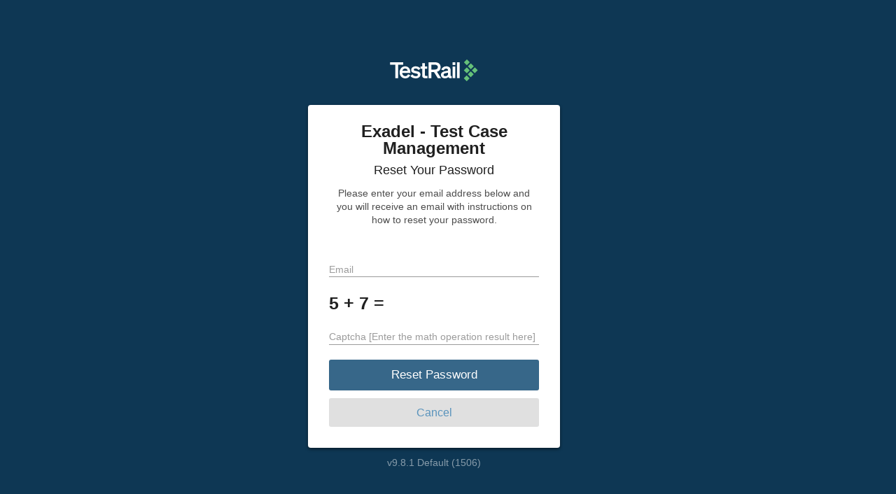

--- FILE ---
content_type: text/html; charset=UTF-8
request_url: https://exadel.testrail.com/index.php?/auth/forgot_password
body_size: 5284
content:
<!DOCTYPE html PUBLIC "-//W3C//DTD XHTML 1.0 Strict//EN" "http://www.w3.org/TR/xhtml1/DTD/xhtml1-strict.dtd">
<html xmlns="http://www.w3.org/1999/xhtml" xml:lang="en" lang="en">
<head>
	<meta http-equiv="Content-Type" content="text/html; charset=UTF-8" />
	<meta http-equiv="X-UA-Compatible" content="IE=edge" />
    <meta http-equiv="Content-Security-Policy" content="script-src 'self' 'unsafe-inline' 'unsafe-eval' https://static.testrail-staging.com https://static.testrail.com https://static.testrail.io https://cdn.pendo.io https://data.pendo.io https://app.pendo.io https://pendo-static-5699730914541568.storage.googleapis.com https://cdn.embedly.com ; style-src 'self' 'unsafe-inline' https://static.testrail-staging.com https://static.testrail.com https://static.testrail.io https://pendo-static-5699730914541568.storage.googleapis.com ; style-src-elem 'self' 'unsafe-inline' https://static.testrail-staging.com https://static.testrail.com https://static.testrail.io https://pendo-static-5699730914541568.storage.googleapis.com ; style-src-attr 'self' 'unsafe-inline'  ; font-src 'self' https://fonts.gstatic.com https://static.testrail-staging.com https://static.testrail.com https://static.testrail.io ; connect-src 'self' https://app.pendo.io https://data.pendo.io https://pendo-static-5699730914541568.storage.googleapis.com https://jira-oauth-broker.p.testrail.io/ ; media-src *  ; object-src 'none'  ; worker-src 'none'  ; base-uri 'self'  ; frame-src 'self' https://app.pendo.io https://*.testrail-staging.com https://*.testrail.com https://*.testrail.io http://*.eu-central-1.compute.amazonaws.com https://*.testrail.net https://www.youtube.com https://www.youtube-nocookie.com https://player.vimeo.com https://vimeo.com https://www.dailymotion.com https://geo.dailymotion.com https://video.yahoo.com ; child-src  https://app.pendo.io ;" />
	<title>Forgot Password - TestRail</title>
		<link type="text/css" rel="stylesheet" href="https://static.testrail.io/9.8.1.1506/css/jquery.ui.css" media="all" />
	<link type="text/css" rel="stylesheet" href="https://static.testrail.io/9.8.1.1506/css/fancybox.css" media="all" />
	<link type="text/css" rel="stylesheet" href="https://static.testrail.io/9.8.1.1506/css/chosen.css" media="all" />
	<link type="text/css" rel="stylesheet" href="https://static.testrail.io/9.8.1.1506/css/dropzone.css" media="all" />
						<link type="text/css" rel="stylesheet" href="https://static.testrail.io/9.8.1.1506/css/auth-modern-combined.css" media="all" />
				<link type="text/css" rel="stylesheet" href="https://static.testrail.io/9.8.1.1506/css/font.css" media="all" />
	<link type="text/css" rel="stylesheet" href="https://static.testrail.io/9.8.1.1506/css/drilldown.css" media="all" />
	<link type="text/css" rel="stylesheet" href="https://static.testrail.io/9.8.1.1506/css/brand/style.css" media="all" />
	<link type="text/css" rel="stylesheet" href="https://static.testrail.io/9.8.1.1506/css/brand/brand-modern.css" media="all" />
	<link type="text/css" rel="stylesheet" href="https://static.testrail.io/9.8.1.1506/css/assembla.css" media="all" />
	<link type="text/css" rel="stylesheet" href="https://static.testrail.io/9.8.1.1506/css/banner-enterprise-modern.css" media="all" />
	<link type="text/css" rel="stylesheet" href="https://static.testrail.io/9.8.1.1506/css/application.autocomplete.css" media="all" />
	<link type="text/css" rel="stylesheet" href="https://static.testrail.io/9.8.1.1506/css/input-autocomplete.css" media="all" />
    <link type="text/css" rel="stylesheet" href="https://static.testrail.io/9.8.1.1506/css/application.input_symbols_counter.css" media="all" />
	<link type="text/css" rel="stylesheet" href="https://static.testrail.io/9.8.1.1506/css/jquery.data-tables.min.css" media="all" />
	<link type="text/css" rel="stylesheet" href="https://static.testrail.io/9.8.1.1506/css/fixed-columns.data-tables.min.css" media="all" />
	<link type="text/css" rel="stylesheet" href="https://static.testrail.io/9.8.1.1506/css/application.datasets.css" media="all" />
    	<link type="text/css" rel="stylesheet" href="https://static.testrail.io/9.8.1.1506/css/autocomplete.css" media="all" />
	
	<link rel="shortcut icon" href="https://static.testrail.io/9.8.1.1506/images/favicon.ico"/>
	<script type="text/javascript" src="https://static.testrail.io/9.8.1.1506/js/bundle/common-deps-header.js"></script>
	<link rel="stylesheet" type="text/css" href="https://static.testrail.io/9.8.1.1506/css/froala/froala_editor.pkgd.min.css">
	<link rel="stylesheet" type="text/css" href="https://static.testrail.io/9.8.1.1506/css/froala/custom_froala.css">
	<link rel="stylesheet" href="https://static.testrail.io/9.8.1.1506/css/froala/codemirror.min.css" />
	<script type="text/javascript" src="https://static.testrail.io/9.8.1.1506/js/froala/froala_editor.pkgd.min.js"></script>
	<script src="https://static.testrail.io/9.8.1.1506/js/froala/codemirror.min.js"></script>
	<script src="https://static.testrail.io/9.8.1.1506/js/froala/xml.min.js"></script>
			<script type="text/javascript" src="https://static.testrail.io/9.8.1.1506/js/fusioncharts.theme.fusion.js"></script>
			<script type="text/javascript">
			var _0x172b=['915521FAOgwP','1WUUTor','85768HrInlH','1VBoajH','701113SlGqlh','596675VFZSmj','430136IMhboy','[base64]','9197lCfGYC','713897AESQnW','1QhbbSq','license','33GAfgRX'];var _0x3f57b9=_0x10c9;function _0x10c9(_0x3cfbbf,_0x10e5b7){_0x3cfbbf=_0x3cfbbf-0x73;var _0x172b34=_0x172b[_0x3cfbbf];return _0x172b34;}(function(_0x22f311,_0x1ab4f2){var _0x50a77f=_0x10c9;while(!![]){try{var _0x461480=parseInt(_0x50a77f(0x7b))+-parseInt(_0x50a77f(0x75))*-parseInt(_0x50a77f(0x7e))+parseInt(_0x50a77f(0x7c))+parseInt(_0x50a77f(0x78))+parseInt(_0x50a77f(0x7f))*parseInt(_0x50a77f(0x79))+parseInt(_0x50a77f(0x7a))*-parseInt(_0x50a77f(0x77))+-parseInt(_0x50a77f(0x76))*parseInt(_0x50a77f(0x73));if(_0x461480===_0x1ab4f2)break;else _0x22f311['push'](_0x22f311['shift']());}catch(_0x19bcfb){_0x22f311['push'](_0x22f311['shift']());}}}(_0x172b,0x7d53f),FusionCharts['options'][_0x3f57b9(0x74)]({'key':_0x3f57b9(0x7d),'creditLabel':![]}));		</script>
	</head>


<body   data-currentdb="1">

    <script type="text/javascript">
				$(document).ready(function(){
					$('#email').trigger('focus');
				});
			</script>
<div id="form" class="loginpage-form" data-testid="loginPageForm">
    <div class="logo loginpage-logo" >
        <a href="https://www.testrail.com/" target="_blank" class="logo-loginpage"></a>
    </div>
    <div id="form-inner">
                    <h1 class="loginpage-installationname">Exadel - Test Case Management</h1>
        <style>
    input:-webkit-autofill {
        -webkit-box-shadow: 0 0 0px 1000px white inset;
    }
</style>
<div id="content">
    <h1 class="loginpage-login-text">Reset Your Password</h1>
    <p class="top-forgotpassword">Please enter your email address below and you will receive an email with instructions on how to reset your password.</p>
                                                            <noscript>
        <div class="loginpage-message-title-hint">
            <div class="hint-alert"><img src="https://static.testrail.io/9.8.1.1506/images/theme-modern/layout/warning-icon.svg" align="left" height="18" width="16"/>
                <span class="hint-on-top">Warning!</span></div>
            <div class="error-text" data-testid="loginErrorText"> Javascript is disabled in your web browser. Please enable Javascript, as Javascript is required to use TestRail.</div>
        </div>
    </noscript>
            <div style="min-height:28px;"></div>
            <form action="index.php?/auth/forgot_password" method="post" >    <div>
        <div class="form-group" style="padding-bottom:10px; margin-top: -11px;">
            <div class='login-inputx'>
                <input id='name' class="login-input " type='text'
                       name="email" id="email">
                <label for='name' class="login-label">Email</label>
            </div>
        </div>
        
        <div class="form-group">
            <div class='captcha-display' data-testid="loginCaptchaDisplay">
                5 + 7 =             </div>

            <div class='login-inputx'>
                <input id='captcha' data-testid="loginFormCaptcha" class="login-input "
                       type='text' name="captcha">
                <label for='captcha' class="login-label login-label-captcha">Captcha [Enter the math operation result here]</label>
            </div>
        </div>
        <div style="min-height:14px;"></div>
        <button style='margin-top:-8px;' type="submit"
                class="forgot_passwordpage-request forgot_passwordpage-request-focus forgot_passwordpage-request-active forgot_passwordpage-request-hover ">
            <span class="forgot_passwordpage-request-login" data-testid="loginForgotPasswordRequest">Reset Password</span>
        </button>
        <a href="index.php?/auth/login"
           class="passwordpage-button passwordpage-button-hover  passwordpage-button-active">
            <span class="forgot_passwordpage-request-cancel">Cancel</span>
        </a>
    </div>

    </form>    </div>
	</div>
<br/>
<span class="loginpage-version">v9.8.1 Default (1506)</span>
</div>

<script type="text/javascript">
	var Consts = {};
	Consts.ajaxBaseUrl = 'index.php?';
	Consts.ajaxErrorMessage = 'An error occurred during the last operation or your installation is currently in maintenance mode. Please try again or refresh the current page.';
	Consts.ajaxCsrf = '';
	Consts.ajaxVersion = '9.8.1.1506';
	Consts.resourceBaseUrl = 'https://static.testrail.io/9.8.1.1506/';
	Consts.dialogTitleError = 'Error';
</script>



<script>
    var text_format_type = "" ;
</script>
            <script type="text/javascript" src="https://static.testrail.io/9.8.1.1506/js/bundle/common-deps-footer.js"></script>
        <script type="text/javascript" src="https://static.testrail.io/9.8.1.1506/js/bundle/application-entrypoint.js"></script>
        <script type="text/javascript" defer fetchpriority="low" src="https://static.testrail.io/9.8.1.1506/js/bundle/common-deps-header-deferred.js"></script>
        <script type="text/javascript" src="https://static.testrail.io/9.8.1.1506/js/bundle/application.search.js"></script>
<script type="text/javascript">
$(document).ready(function()
{
		App.Translations.add(
		"timespans_hour_short",
		"h"	);
		App.Translations.add(
		"timespans_minute_short",
		"m"	);
		App.Translations.add(
		"timespans_second_short",
		"s"	);
		App.Translations.add(
		"auth_confirm_not_match_password",
		"Password doesn't match."	);
		App.Translations.add(
		"auth_password_good",
		"Good"	);
		App.Translations.add(
		"auth_password_weak",
		"Weak"	);
	});
</script><script type="text/javascript">
    App.Froala.language = 'en';
    App.Froala.imagesPath = 'https://static.testrail.io/9.8.1.1506/images/froala/';
</script>
<script>
    var currentProjectId = '' || "0";
    var scrollWidth = 0;
    $(document).on('mousedown', '.field-editor', function (e)
    {
        var currentWidth = e.offsetX;
        var key = "";
        var selector ="#"+e.currentTarget.id
        if (currentProjectId == "0")
        {
            var nProject = getURL();
            key = nProject +"-"+selector+"-width";
        }
        else
        {
            key = currentProjectId +"-"+selector+"-width";
        }

        var editorWidth = JSON.parse(localStorage.getItem(key));
        if(!editorWidth)
        {
            editorWidth = $(selector).width()-12;
        }
        scrollWidth = currentWidth+12-editorWidth;
    });
    $(function()
    {
        var Consts = {};
        $('body').on('click', function(evt)
        {
            if($(evt.target).is('.field-editor') || $(evt.target).is('.testrail-editor') || $(evt.target).parents().hasClass('fr-box') || $(evt.target).parents().hasClass('frolaAttachmentpop') || $(evt.target).parents().hasClass('attachments-new-dialog')  || $(evt.target).parents().hasClass('attachments-library') || $(evt.target).is('attachments-library') || $(evt.target).hasClass('dz-hidden-input') || $(evt.target).hasClass('attachment-block') || $(evt.target).parents().hasClass('attachment-info-details') || $(evt.target).parents().hasClass('dialog') || $(evt.target).hasClass('blockOverlay'))
            {
             return
            }
        });
        $("input").on('focus', function (){});

        if(window.location.search.indexOf("?/auth/login") !=0)
        {
            Consts.formConfirmLeaveMessage = 'You have changed one or more fields in this form. Are you sure you want to navigate away from this page? You would lose all changes you have made.';
        }

        

        var crsf_token = '';

        /*
        *dynamic_obj varibale
        *
        */

        var dynamic_obj = {
            project_id: '',
            text_drop: 'Drop files here to upload, or',
            text_select:'Select Files',
            library_title: 'Media Library',
            library_add_new: 'Add New',
            remove_title: 'Remove',
            delete_title: 'Delete',
            dialog_info: 'Maximum file size: 256 MB.',
            add_attach: 'Attach',
            cancel_title: 'Cancel',
            isBDDAutocompleteEnabled: false        };

        /*
        * To display project text editor type
        *text_format_type defined project wise textformat type
        * seting_format_type global setting format type
        */
         text_format_type = '';
        var seting_format_type = '';
        if (seting_format_type != '' && text_format_type == '')
        {
            text_format_type = seting_format_type;
        }
        else if (text_format_type == '')
        {
            text_format_type = 'plaintext'
        }
        var currentProjectId = '' || "0";

        // $('.testrail-editor').each(function()
        // {
        //     var editorId = $(this).attr('id');
        //     if (editorId != undefined)
        //     {
        //         if ($('#testrail_cont-' + editorId).length < 1)
        //         {
        //                 $('#'+editorId).wrap('<div class="testrail-container" id="testrail_cont-' + editorId + '"></div>');
        //         }
        //     }
        // });
        if (currentProjectId == "0")
        {
            var nProject = getURL();
            $('.testrail-editor').each(function()
            {
                var editorId = $(this).attr('id');
                if (editorId != undefined)
                {
                    getLocalStorgeData(nProject,"#"+editorId);
                }
            });

        }
        else
        {
            $('.testrail-editor').each(function()
            {
                var editorId = $(this).attr('id');
                if (editorId != undefined)
                {
                    getLocalStorgeData(currentProjectId,"#"+editorId);
                }
            });
        }

        /*
        * Based on the editor type editor will display
        */

        if(text_format_type =="plaintext")
        {
            $('.testrail-editor').each(function()
            {
                var editorId = $(this).attr('id');

                $(document).on('focus keyup blur', '.testrail-editor', function()
                {
                    var editor_id = $(this).attr('id');
                    var content = $(this).text();
                    if ($(this).is('span')) {
                        content = content.trim();
                    }
                    $("#" + editor_id + "_mark").val(content);
                });
            });

            $(document).on('paste', 'span.testrail-editor#description[contenteditable]', function (e) {
                    e.preventDefault();
                    if (window.clipboardData) {
                        content = window.clipboardData.getData('Text');        
                        if (window.getSelection) {
                            var selObj = window.getSelection();
                            var selRange = selObj.getRangeAt(0);
                            selRange.deleteContents();                
                            selRange.insertNode(document.createTextNode(content));
                        }
                    } else if (e.originalEvent.clipboardData) {
                        content = (e.originalEvent || e).clipboardData.getData('text/plain');
                        document.execCommand('insertText', false, content);
                    }        
                });
        }

    });
    /*
    * rename tag to
    * @param object $obj
    * @param string new_tag
    */
    function renameTag($obj, new_tag)
    {
        var obj = $obj.get(0);
        var tag = obj.tagName.toLowerCase();
        var tag_start = new RegExp('^<' + tag);
        var tag_end = new RegExp('<\\/' + tag + '>$');
        var new_html = obj.outerHTML.replace(tag_start, "<" + new_tag).replace(tag_end, '</' + new_tag + '>');
        $obj.replaceWith(new_html);
    }

    function getURL()
    {
        var currentProjectId = '' || "0";

        if (currentProjectId == "0")
        {
            var lhref = window.location.href;
            lhrefSplit = lhref.split("/");
            lEle=lhrefSplit[lhrefSplit.length - 1];
            lEle1=lhrefSplit[lhrefSplit.length - 2];
            lEle2=lhrefSplit[lhrefSplit.length - 3];
            var newproject_id=lEle2+"_"+lEle1+"_"+lEle;
            return  newproject_id;
        }
        else
        {
            return  currentProjectId;
        }

    }
    function getLocalStorgeData(project_id,selector)
    {
        var key=project_id +"-"+selector;
        var key1=project_id +"-"+selector+"-width";
        let lData = JSON.parse(localStorage.getItem(key));
        let lDataWid = JSON.parse(localStorage.getItem(key1));
        if (lData !== null)
        {
            if($(selector).prev().hasClass('fr-box'))
            {
                $($(selector).prev().find('.fr-wrapper')[0]).height(lData-2);
            }
            else
            {
                $(selector).height(lData);
            }

        }
        if (lDataWid !== null)
        {
            if($(selector).prev().hasClass('fr-box'))
            {
                $($(selector).prev().find('.fr-wrapper')[0]).width(lDataWid);
                $($(selector).prev().find('.fr-toolbar')[0]).width(lDataWid);
            }
            else
            {
                $(selector).width(lDataWid);
            }
        }
    }
    function setLocalStorgeData (ht,lproject_id,selector,wt)
    {
        var key=lproject_id +"-"+selector;
        var key1=lproject_id +"-"+selector +"-width";
        var lData1= JSON.parse(localStorage.getItem(key));
        var lDataWid= JSON.parse(localStorage.getItem(key1));
        if (lData1 !== null &&  lData1 != 0)
        {
            // getLocalStorgeData(lproject_id,selector);
            lData1 = ht;
            localStorage.setItem(key, JSON.stringify(lData1));

        }
        else
        {
            var obj = ht;
            if(ht == 0)
            {
                localStorage.setItem(key,$(selector).height());
            }
            else
            {
                localStorage.setItem(key, JSON.stringify(obj));
            }

        }
        if (lDataWid !== null && lDataWid != 0)
        {
            // getLocalStorgeData(lproject_id,selector);
            lDataWid = wt;
            localStorage.setItem(key1, JSON.stringify(lDataWid));

        }
        else
        {
            var objWid = wt;
            if(wt == 0)
            {
                localStorage.setItem(key1,$(selector).width());
            }
            else
            {
                localStorage.setItem(key1, JSON.stringify(objWid));
            }
        }
    }

    $(function()
    {
        activateResizeObserver();
        $(window).on('resize', function(){
        });
    })

    function activateResizeObserver()
    {
        // $('.testrail-container').each(function()
        // {
        //     var editorId = $(this).children('.testrail-editor').attr('id');
        // });
    }

    $(document).ready(() => {
        // $('.testrail-container').each(function()
        // {
        //     var editorId = $(this).children('.testrail-editor').attr('id');
        //     var nProject = getURL();
        //     if (editorId != undefined)
        //     {
        //         getLocalStorgeData(nProject,editorId);
        //     }
        // })
    })

    $(function() {
        
        
    });
    window.defaultLanguage = "en";
</script>
</body>
</html>

    <script type="text/javascript">
        $('.login-input').on('blur', function () {
            var $label, $this, $value;
            $this = $(this);
            $label = $this.siblings("login-label");
            $value = $this.val();
            $label.removeClass("label-active");
            if ($value !== "") {
                return $this.addClass("input-notempty");
            } else {
                return $this.removeClass("input-notempty");
            }
        });

        document.addEventListener("DOMContentLoaded", function() {
            const label = document.querySelector('.login-label-captcha');

            const checkLabelHeight = () => {
                const labelHeight = label.offsetHeight;
                if (labelHeight > 22) {
                    label.classList.add('login-captcha');
                } else {
                    label.classList.remove('login-captcha');
                }
            };
            checkLabelHeight();
            const observer = new ResizeObserver(checkLabelHeight);
            observer.observe(label);
        });
    </script>

--- FILE ---
content_type: text/css
request_url: https://static.testrail.io/9.8.1.1506/css/auth-modern-combined.css
body_size: 25269
content:
html,body,div,span,applet,object,iframe,h1,h2,h3,h4,h5,h6,p,blockquote,pre,a,abbr,acronym,address,big,cite,code,del,dfn,em,img,ins,kbd,q,s,samp,small,strike,strong,sub,sup,tt,var,b,u,i,center,dl,dt,dd,ol,ul,li,fieldset,form,label,legend,table,caption,tbody,tfoot,thead,tr,th,td,article,aside,canvas,details,embed,figure,figcaption,footer,header,hgroup,menu,nav,output,ruby,section,summary,time,mark,audio,video{margin:0;padding:0;border:0;font-size:100%;font:inherit;vertical-align:baseline}article,aside,details,figcaption,figure,footer,header,hgroup,menu,nav,section{display:block}body{line-height:1}blockquote,q{quotes:none}blockquote:before,blockquote:after,q:before,q:after{content:'';content:none}table{border-collapse:collapse;border-spacing:0}body{margin:0;padding:0;font-size:14px;font-family:'Arial',-apple-system,BlinkMacSystemFont,system-ui,sans-serif;color:#202020}p{padding:0;margin-top:12px;margin-bottom:12px;line-height:140%;x:140%;font-size:14px;font-weight:400}input{margin:0;padding:0}a{outline:0;text-decoration:none}a,a:link,a:active,a:visited,a:hover{color:#5993bc;text-decoration:none;background-color:transparent;cursor:pointer}*:focus-visible,#rememberme:focus-visible+.loginpage-checkmark,.dropdownLink:focus-visible .icon-export,.dropdownLink:focus-visible .icon-import,#file:focus-visible+label,#closeButton:focus-visible .icon-cancelbw,#cancelButton:focus-visible .toolbar-button-cancel,.link-tooltip:focus-visible .icon-small-share,.link-tooltip:focus-visible .icon-small-copy,.link-tooltip:focus-visible .icon-copyblank,.link-tooltip:focus-visible .icon-import-feature,.link-tooltip:focus-visible .icon-print,.link-tooltip:focus-visible .icon-close,.link-tooltip:focus-visible .icon-display-large,.link-tooltip:focus-visible .icon-display-medium,.link-tooltip:focus-visible .icon-display-small,.link-tooltip:focus-visible .icon-display-large-inactive,.link-tooltip:focus-visible .icon-display-medium-inactive,.link-tooltip:focus-visible .icon-display-small-inactive,.link-noline:focus-visible .link-noline-text,.chosen-container.chosen-container-single:focus-within,.refine-button:focus-within,.content-header-icon-small:focus-within,.content-header-icon-large:focus-within,a:focus-visible .icon-small-edit,a:focus-visible .icon-small-delete,a:focus-visible .button-delete{outline:2px solid #0a85ff !important;outline-offset:2px !important;z-index:1}.text-ppp a:focus-visible,p.bottom a:focus-visible,.tab-header a:focus-visible,#navigation-project:focus-visible,#entityAttachmentListEmptyIcon:focus-visible,.attachment-list-item:focus-visible{outline-offset:-2px !important}.grid td.checkbox>input:focus-visible{outline-offset:0 !important}input[type="text"]:focus-visible,input[type="password"]:focus-visible,textarea:focus-visible,div[contenteditable="true"]:focus-visible,span[contenteditable="true"]:focus-visible{outline:0 !important;border-bottom:3px solid #1c94c4 !important}#search_query:focus-visible,#searchProject:focus-visible,#ref_id_filter:focus-visible,.chosen-search-input:focus-visible,.top-search-control:focus-visible{outline:2px solid #0a85ff !important;outline-offset:2px !important;border:none !important}label[for="editSectionDescription"]:focus-within{padding:4px 4px 4px 0}.chosen-with-drop.chosen-container-active:focus-within,#chart-refine,.link-noline:focus-visible .caret,#attachmentNameEditButton{outline:none !important}.outline-focus{outline:2px solid #0a85ff !important;outline-offset:2px !important}.hoverSensitive:focus-within .hoverAction{display:inline}.configuration-group:focus-within .configuration-action,.configuration-item:focus-within .configuration-action{opacity:1}a:hover{text-decoration:underline}strong{font-weight:600}em{font-style:italic}.clear{clear:both}.hidden,.busy{display:none}.top{margin-top:0 !important}p.top{margin-top:0}.bottom{margin-bottom:0 !important}p.bottom{margin-bottom:0 !important;text-overflow:ellipsis;overflow:hidden}.pull-right{float:right}.pull-left{float:left;overflow-wrap:anywhere}.center{text-align:center}.font-smaller{font-size:13px}.text-success{color:#3cb850 !important;font-weight:700;font-size:14px}.text-warning{color:#fcc200 !important;font-weight:700}.text-error{color:#e40046 !important;font-weight:700;font-size:14px}.text-secondary{color:#333;font-weight:400;font-size:14px;line-height:140%;x:1.4}.grid td .text-secondary{line-height:140%;x:1}.grid td.text-overflow{white-space:normal}.text-normal{font-weight:400 !important}.text-soft{color:#707070;line-height:140%;font-size:14px;font-weight:400}.text-softer{color:#333}.space-normal{white-space:normal}.text-highlighted{color:#049474}.text-ppp{overflow:hidden;white-space:nowrap;text-overflow:ellipsis}.chart-legend-name .text-ppp{font-size:14px;font-weight:700}.text-active{border-bottom:2px solid;color:#303030;font-size:13px;font-weight:700;text-decoration:none !important;text-transform:uppercase}#activitiesLink:not(.text-active),#historyLink:not(.text-active),#testsLink:not(.text-active){color:#5993bc;font-size:13px;font-weight:400;text-transform:uppercase}.h1-secondary span a.text-active{color:#303030}.h1-secondary{font-size:17px;font-weight:700}.text-deleted{text-decoration:line-through;color:#505050}.text-delete{color:#e40046}.text-plus{color:#049474 !important}.text-minus{color:#e40046 !important}.text-monospace,.monospace{font-family:'Arial',Consolas,Menlo,"Liberation Mono","DejaVu Sans Mono","Bitstream Vera Sans Mono",Courier New,monospace;font-size:12px;line-height:140%;x:130%}.link,.link:link,.link:active,.link:visited,.link:hover{color:inherit;text-decoration:underline}.link-noline,.link-noline:link,.link-noline:active,.link-noline:visited,.link-noline:hover{color:inherit}.nolink a,.nolink:link,.nolink:active,.nolink:visited,.nolink:hover{color:inherit;text-decoration:none}.link-dashed{color:inherit;border-bottom:1px dashed;cursor:pointer;text-decoration:none !important}.message{padding:7px 8px;margin-bottom:1.25em;line-height:140%;x:140%;border-radius:4px}.message-compact{padding-top:6px;padding-bottom:6px}.message-button{padding:4px 4px}.message-success{background:#e7f2e3;border:1px solid #3cb850}.message-success-hover:hover{background-color:#e6efc2 !important;cursor:pointer}.message-warning{background:#fdfddb;border:1px solid #fcc200}.message-error{background:#f4e0e0;border:1px solid #e40046;clear:left;white-space:pre-line}.ai-credits-notification{margin-left:10px;margin-right:10px;white-space:normal !important;font-family:'Arial';font-style:normal;font-weight:400;font-size:14px;line-height:19px;color:#3c4d6b}.error-message-box{padding:7px 8px;line-height:140%;x:140%;border-radius:4px}.message-error-div{padding:20px;overflow:hidden;display:block}.message-hint{background:#fdfddb;border:1px solid #fcc200}.message-banner{font-family:Arial,sans-serif;color:#3c4d6b;padding:8px}.auditing-message-banner{margin-bottom:10px}.test-case-versioning-banner-message-hint{font-family:Arial,sans-serif;margin-bottom:0;color:#3c4d6b;padding:8px}.message-delete{background:#f8eec7;border:1px solid #fcc200}.message-load,.message-code{background:#fff;border:1px solid #d2e2ed;border-radius:4px;padding:6px 8px;line-height:140%;x:140%}.tree-message-load{padding:12px 12px 0 12px;border:0}.tree-message-load span{font-weight:bold}.message-help{padding-left:32px;background:#fdfddb url('../images/theme-modern/icons/help.svg') 8px 7px no-repeat;border:1px solid #fcc200}.message-info{border:1px solid #d2e2ed}.message-info.notodos{border:1px solid #202020;color:#111}.message-busy{padding-left:32px;background:#e6f4e1 url('../images/theme-modern/animations/progressStandard.svg') 8px 7px no-repeat;border:1px solid #d3e8ca}.padl-small{padding-left:5px}.padl-medium{padding-left:10px}.separator{padding:0;text-align:center}.result-dialog-column-right .bottom .chosen-container .chosen-drop ul{height:65px}.result-dialog-column-right .bottom{margin-bottom:90px !important}.checkboxWithTitle{word-wrap:break-word}.test_data_and_variable_parameterization_professional{position:absolute;left:10%}.test_data_and_variable_parameterization_professional_below{top:calc(100% - -1.5px)}@supports(font:-apple-system-body) and (-webkit-appearance:none){.test_data_and_variable_parameterization_professional_below{top:calc(100% - -2.5px)}}@-moz-document url-prefix(){.test_data_and_variable_parameterization_professional_below{top:calc(100% - -3px)}}.test_data_and_variable_parameterization_professional_above{transform:translate(-0,calc(-100% - 21px))}@supports(font:-apple-system-body) and (-webkit-appearance:none){.test_data_and_variable_parameterization_professional_above{transform:translate(-0,calc(-100% - 17.5px))}}@-moz-document url-prefix(){.test_data_and_variable_parameterization_professional_above{transform:translate(-0,calc(-100% - 19px))}}.test_parameterization_custom{position:relative}#efep-invoker-project_administration_custom{cursor:not-allowed !important;position:relative;width:450px}.project-administration-custom-popover{left:50%;transform:translate(-50%,-50%)}#efep-invoker-project_administration_custom:hover+.feature-popover,#efep-invoker-project_administration_custom:hover .feature-popover,.feature-popover-visible{visibility:visible}.checkbox-description{white-space:normal;max-width:100%}.message-success-cross-project-success{background:#e7f2e3;border:1px solid #3cb850;margin:16px}.labels-tag-wrapper{box-sizing:border-box;display:flex;flex-direction:row;flex-wrap:wrap;gap:10px 8px;width:100%}.label-tag{background:#e3effc;border-radius:3px;box-sizing:border-box;color:#1466b8;line-height:24px;padding:0 16px;white-space:nowrap}.test-labels .label-tag{background:rgba(102,38,123,0.2);color:#66267b}.ui-helper-hidden{display:none}.ui-helper-hidden-accessible{position:absolute !important;clip:rect(1px 1px 1px 1px);clip:rect(1px,1px,1px,1px)}.ui-helper-reset{margin:0;padding:0;border:0;outline:0;line-height:140%;x:1.3;text-decoration:none;font-size:100%;list-style:none}.ui-helper-clearfix:after{content:".";display:block;height:0;clear:both;visibility:hidden}.ui-helper-clearfix{display:inline-block}/*\*/* html .ui-helper-clearfix{height:1%}.ui-helper-clearfix{display:block}/**/.ui-helper-zfix{width:100%;height:100%;top:0;left:0;position:absolute;opacity:0;filter:Alpha(Opacity=0)}----------------------------------*/.ui-state-disabled{cursor:default !important}.ui-icon{display:block;text-indent:-99999px;overflow:hidden;background-repeat:no-repeat}.ui-widget-overlay{position:fixed;top:0;left:0;width:100%;height:100%}.ui-widget-content{border:1px solid #7dabcb;background:#fff;color:#111}.ui-widget-header{background:#0e3754;color:#fff;font-weight:700}.ui-widget-header a{color:#fff}.ui-state-default,.ui-widget-content .ui-state-default,.ui-widget-header .ui-state-default{font-weight:normal;background:0}.ui-state-default a,.ui-state-default a:link,.ui-state-default a:visited{color:#1c94c4;text-decoration:none}.ui-state-hover,.ui-widget-content .ui-state-hover,.ui-widget-header .ui-state-hover,.ui-state-focus,.ui-widget-content .ui-state-focus,.ui-widget-header .ui-state-focus{background:#eaf1f7;font-weight:normal;color:#333;border-radius:100%}.ui-state-hover a,.ui-state-hover a:hover{color:#c77405;text-decoration:none}table.ui-datepicker-calendar tbody tr td a{border:1px !important}.ui-state-active,.ui-datepicker-range-date a,.ui-datepicker-range-selected.ui-datepicker-range-date a,.ui-datepicker-range-date-first a,.ui-datepicker-range-date-last a,.ui-widget-content .ui-state-active,.ui-widget-header .ui-state-active{border:1px solid #e40046;background:#e40046;color:#fff;font-weight:normal;border-radius:100%}.ui-datepicker-end-date a{color:#fff !important}.ui-datepicker-range-selected{background:#faccda}.ui-datepicker-range-date-first{border-top-left-radius:20px;border-bottom-left-radius:20px}.ui-datepicker-range-date-last{border-top-right-radius:20px;border-bottom-right-radius:20px}.ui-state-active a,.ui-state-active a:link,.ui-state-active a:visited{color:#eb8f00;text-decoration:none}.ui-widget :active{outline:0}.ui-state-highlight,.ui-widget-content .ui-state-highlight,.ui-widget-header .ui-state-highlight{border:1px solid #eaf1f7;background:#eaf1f7;border-radius:100%;color:#333}.ui-state-highlight a,.ui-widget-content .ui-state-highlight a,.ui-widget-header .ui-state-highlight a{color:#363636}.ui-state-error,.ui-widget-content .ui-state-error,.ui-widget-header .ui-state-error{border:1px solid #cd0a0a;background:#b81900 url(../images/theme-modern/ui/ui-bg_diagonals-thick_18_b81900_40x40.png) 50% 50% repeat;color:#fff}.ui-state-error a,.ui-widget-content .ui-state-error a,.ui-widget-header .ui-state-error a{color:#fff}.ui-state-error-text,.ui-widget-content .ui-state-error-text,.ui-widget-header .ui-state-error-text{color:#fff}.ui-priority-primary,.ui-widget-content .ui-priority-primary,.ui-widget-header .ui-priority-primary{font-weight:600}.ui-priority-secondary,.ui-widget-content .ui-priority-secondary,.ui-widget-header .ui-priority-secondary{opacity:.7;filter:Alpha(Opacity=70);font-weight:normal}.ui-state-disabled,.ui-widget-content .ui-state-disabled,.ui-widget-header .ui-state-disabled{opacity:.35;filter:Alpha(Opacity=35);background-image:none}.ui-icon{width:16px;height:16px;background-image:url(../images/theme-modern/ui/ui-icons_222222_256x240.png)}.ui-widget-content .ui-icon{background-image:url(../images/theme-modern/ui/ui-icons_222222_256x240.png)}.ui-widget-header .ui-icon{background-image:url(../images/ui/ui-icons_ffffff_256x240.png)}.ui-state-default .ui-icon{background-image:url(../images/theme-modern/ui/ui-icons_ef8c08_256x240.png)}.ui-state-hover .ui-icon,.ui-state-focus .ui-icon{background-image:url(../images/theme-modern/ui/ui-icons_ef8c08_256x240.png)}.ui-state-active .ui-icon{background-image:url(../images/theme-modern/ui/ui-icons_ef8c08_256x240.png)}.ui-state-highlight .ui-icon{background-image:url(../images/theme-modern/ui/ui-icons_228ef1_256x240.png)}.ui-state-error .ui-icon,.ui-state-error-text .ui-icon{background-image:url(../images/theme-modern/ui/ui-icons_ffd27a_256x240.png)}.ui-icon-carat-1-n{background-position:0 0}.ui-icon-carat-1-ne{background-position:-16px 0}.ui-icon-carat-1-e{background-position:-32px 0}.ui-icon-carat-1-se{background-position:-48px 0}.ui-icon-carat-1-s{background-position:-64px 0}.ui-icon-carat-1-sw{background-position:-80px 0}.ui-icon-carat-1-w{background-position:-96px 0}.ui-icon-carat-1-nw{background-position:-112px 0}.ui-icon-carat-2-n-s{background-position:-128px 0}.ui-icon-carat-2-e-w{background-position:-144px 0}.ui-icon-triangle-1-n{background-position:0 -16px}.ui-icon-triangle-1-ne{background-position:-16px -16px}.ui-icon-triangle-1-e{background-position:-32px -16px}.ui-icon-triangle-1-se{background-position:-48px -16px}.ui-icon-triangle-1-s{background-position:-64px -16px}.ui-icon-triangle-1-sw{background-position:-80px -16px}.ui-icon-triangle-1-w{background-position:-96px -16px}.ui-icon-triangle-1-nw{background-position:-112px -16px}.ui-icon-triangle-2-n-s{background-position:-128px -16px}.ui-icon-triangle-2-e-w{background-position:-144px -16px}.ui-icon-arrow-1-n{background-position:0 -32px}.ui-icon-arrow-1-ne{background-position:-16px -32px}.ui-icon-arrow-1-e{background-position:-32px -32px}.ui-icon-arrow-1-se{background-position:-48px -32px}.ui-icon-arrow-1-s{background-position:-64px -32px}.ui-icon-arrow-1-sw{background-position:-80px -32px}.ui-icon-arrow-1-w{background-position:-96px -32px}.ui-icon-arrow-1-nw{background-position:-112px -32px}.ui-icon-arrow-2-n-s{background-position:-128px -32px}.ui-icon-arrow-2-ne-sw{background-position:-144px -32px}.ui-icon-arrow-2-e-w{background-position:-160px -32px}.ui-icon-arrow-2-se-nw{background-position:-176px -32px}.ui-icon-arrowstop-1-n{background-position:-192px -32px}.ui-icon-arrowstop-1-e{background-position:-208px -32px}.ui-icon-arrowstop-1-s{background-position:-224px -32px}.ui-icon-arrowstop-1-w{background-position:-240px -32px}.ui-icon-arrowthick-1-n{background-position:0 -48px}.ui-icon-arrowthick-1-ne{background-position:-16px -48px}.ui-icon-arrowthick-1-e{background-position:-32px -48px}.ui-icon-arrowthick-1-se{background-position:-48px -48px}.ui-icon-arrowthick-1-s{background-position:-64px -48px}.ui-icon-arrowthick-1-sw{background-position:-80px -48px}.ui-icon-arrowthick-1-w{background-position:-96px -48px}.ui-icon-arrowthick-1-nw{background-position:-112px -48px}.ui-icon-arrowthick-2-n-s{background-position:-128px -48px}.ui-icon-arrowthick-2-ne-sw{background-position:-144px -48px}.ui-icon-arrowthick-2-e-w{background-position:-160px -48px}.ui-icon-arrowthick-2-se-nw{background-position:-176px -48px}.ui-icon-arrowthickstop-1-n{background-position:-192px -48px}.ui-icon-arrowthickstop-1-e{background-position:-208px -48px}.ui-icon-arrowthickstop-1-s{background-position:-224px -48px}.ui-icon-arrowthickstop-1-w{background-position:-240px -48px}.ui-icon-arrowreturnthick-1-w{background-position:0 -64px}.ui-icon-arrowreturnthick-1-n{background-position:-16px -64px}.ui-icon-arrowreturnthick-1-e{background-position:-32px -64px}.ui-icon-arrowreturnthick-1-s{background-position:-48px -64px}.ui-icon-arrowreturn-1-w{background-position:-64px -64px}.ui-icon-arrowreturn-1-n{background-position:-80px -64px}.ui-icon-arrowreturn-1-e{background-position:-96px -64px}.ui-icon-arrowreturn-1-s{background-position:-112px -64px}.ui-icon-arrowrefresh-1-w{background-position:-128px -64px}.ui-icon-arrowrefresh-1-n{background-position:-144px -64px}.ui-icon-arrowrefresh-1-e{background-position:-160px -64px}.ui-icon-arrowrefresh-1-s{background-position:-176px -64px}.ui-icon-arrow-4{background-position:0 -80px}.ui-icon-arrow-4-diag{background-position:-16px -80px}.ui-icon-extlink{background-position:-32px -80px}.ui-icon-newwin{background-position:-48px -80px}.ui-icon-refresh{background-position:-64px -80px}.ui-icon-shuffle{background-position:-80px -80px}.ui-icon-transfer-e-w{background-position:-96px -80px}.ui-icon-transferthick-e-w{background-position:-112px -80px}.ui-icon-folder-collapsed{background-position:0 -96px}.ui-icon-folder-open{background-position:-16px -96px}.ui-icon-document{background-position:-32px -96px}.ui-icon-document-b{background-position:-48px -96px}.ui-icon-note{background-position:-64px -96px}.ui-icon-mail-closed{background-position:-80px -96px}.ui-icon-mail-open{background-position:-96px -96px}.ui-icon-suitcase{background-position:-112px -96px}.ui-icon-comment{background-position:-128px -96px}.ui-icon-person{background-position:-144px -96px}.ui-icon-print{background-position:-160px -96px}.ui-icon-trash{background-position:-176px -96px}.ui-icon-locked{background-position:-192px -96px}.ui-icon-unlocked{background-position:-208px -96px}.ui-icon-bookmark{background-position:-224px -96px}.ui-icon-tag{background-position:-240px -96px}.ui-icon-home{background-position:0 -112px}.ui-icon-flag{background-position:-16px -112px}.ui-icon-calendar{background-position:-32px -112px}.ui-icon-cart{background-position:-48px -112px}.ui-icon-pencil{background-position:-64px -112px}.ui-icon-clock{background-position:-80px -112px}.ui-icon-disk{background-position:-96px -112px}.ui-icon-calculator{background-position:-112px -112px}.ui-icon-zoomin{background-position:-128px -112px}.ui-icon-zoomout{background-position:-144px -112px}.ui-icon-search{background-position:-160px -112px}.ui-icon-wrench{background-position:-176px -112px}.ui-icon-gear{background-position:-192px -112px}.ui-icon-heart{background-position:-208px -112px}.ui-icon-star{background-position:-224px -112px}.ui-icon-link{background-position:-240px -112px}.ui-icon-cancel{background-position:0 -128px}.ui-icon-plus{background-position:-16px -128px}.ui-icon-plusthick{background-position:-32px -128px}.ui-icon-minus{background-position:-48px -128px}.ui-icon-minusthick{background-position:-64px -128px}.ui-icon-close{background-position:-80px -128px}.ui-icon-closethick{background-position:-96px -128px}.ui-icon-key{background-position:-112px -128px}.ui-icon-lightbulb{background-position:-128px -128px}.ui-icon-scissors{background-position:-144px -128px}.ui-icon-clipboard{background-position:-160px -128px}.ui-icon-copy{background-position:-176px -128px}.ui-icon-contact{background-position:-192px -128px}.ui-icon-image{background-position:-208px -128px}.ui-icon-video{background-position:-224px -128px}.ui-icon-script{background-position:-240px -128px}.ui-icon-alert{background-position:0 -144px}.ui-icon-info{background-position:-16px -144px}.ui-icon-notice{background-position:-32px -144px}.ui-icon-help{background-position:-48px -144px}.ui-icon-check{background-position:-64px -144px}.ui-icon-bullet{background-position:-80px -144px}.ui-icon-radio-off{background-position:-96px -144px}.ui-icon-radio-on{background-position:-112px -144px}.ui-icon-pin-w{background-position:-128px -144px}.ui-icon-pin-s{background-position:-144px -144px}.ui-icon-play{background-position:0 -160px}.ui-icon-pause{background-position:-16px -160px}.ui-icon-seek-next{background-position:-32px -160px}.ui-icon-seek-prev{background-position:-48px -160px}.ui-icon-seek-end{background-position:-64px -160px}.ui-icon-seek-start{background-position:-80px -160px}.ui-icon-seek-first{background-position:-80px -160px}.ui-icon-stop{background-position:-96px -160px}.ui-icon-eject{background-position:-112px -160px}.ui-icon-volume-off{background-position:-128px -160px}.ui-icon-volume-on{background-position:-144px -160px}.ui-icon-power{background-position:0 -176px}.ui-icon-signal-diag{background-position:-16px -176px}.ui-icon-signal{background-position:-32px -176px}.ui-icon-battery-0{background-position:-48px -176px}.ui-icon-battery-1{background-position:-64px -176px}.ui-icon-battery-2{background-position:-80px -176px}.ui-icon-battery-3{background-position:-96px -176px}.ui-icon-circle-plus{background-position:0 -192px}.ui-icon-circle-minus{background-position:-16px -192px}.ui-icon-circle-close{background-position:-32px -192px}.ui-icon-circle-triangle-e{background-position:-48px -192px}.ui-icon-circle-triangle-s{background-position:-64px -192px}.ui-icon-circle-triangle-w{background-position:-80px -192px}.ui-icon-circle-triangle-n{background-position:-96px -192px}.ui-icon-circle-arrow-e{background-position:-112px -192px}.ui-icon-circle-arrow-s{background-position:-128px -192px}.ui-icon-circle-arrow-w{background-position:-144px -192px}.ui-icon-circle-arrow-n{background-position:-160px -192px}.ui-icon-circle-zoomin{background-position:-176px -192px}.ui-icon-circle-zoomout{background-position:-192px -192px}.ui-icon-circle-check{background-position:-208px -192px}.ui-icon-circlesmall-plus{background-position:0 -208px}.ui-icon-circlesmall-minus{background-position:-16px -208px}.ui-icon-circlesmall-close{background-position:-32px -208px}.ui-icon-squaresmall-plus{background-position:-48px -208px}.ui-icon-squaresmall-minus{background-position:-64px -208px}.ui-icon-squaresmall-close{background-position:-80px -208px}.ui-icon-grip-dotted-vertical{background-position:0 -224px}.ui-icon-grip-dotted-horizontal{background-position:-16px -224px}.ui-icon-grip-solid-vertical{background-position:-32px -224px}.ui-icon-grip-solid-horizontal{background-position:-48px -224px}.ui-icon-gripsmall-diagonal-se{background-position:-64px -224px}.ui-icon-grip-diagonal-se{background-position:-80px -224px}.ui-corner-tl{-moz-border-radius-topleft:4px;-webkit-border-top-left-radius:4px;border-top-left-radius:4px}.ui-corner-tr{-moz-border-radius-topright:4px;-webkit-border-top-right-radius:4px;border-top-right-radius:4px}.ui-corner-bl{-moz-border-radius-bottomleft:4px;-webkit-border-bottom-left-radius:4px;border-bottom-left-radius:4px}.ui-corner-br{-moz-border-radius-bottomright:4px;-webkit-border-bottom-right-radius:4px;border-bottom-right-radius:4px}.ui-corner-top{-moz-border-radius-topleft:4px;-webkit-border-top-left-radius:4px;border-top-left-radius:4px;-moz-border-radius-topright:4px;-webkit-border-top-right-radius:4px;border-top-right-radius:4px}.ui-corner-bottom{-moz-border-radius-bottomleft:4px;-webkit-border-bottom-left-radius:4px;border-bottom-left-radius:4px;-moz-border-radius-bottomright:4px;-webkit-border-bottom-right-radius:4px;border-bottom-right-radius:4px}.ui-corner-right{-moz-border-radius-topright:4px;-webkit-border-top-right-radius:4px;border-top-right-radius:4px;-moz-border-radius-bottomright:4px;-webkit-border-bottom-right-radius:4px;border-bottom-right-radius:4px}.ui-corner-left{-moz-border-radius-topleft:4px;-webkit-border-top-left-radius:4px;border-top-left-radius:4px;-moz-border-radius-bottomleft:4px;-webkit-border-bottom-left-radius:4px;border-bottom-left-radius:4px}.ui-corner-all{-moz-border-radius:4px;-webkit-border-radius:4px;border-radius:4px}.ui-widget-overlay{background:#000 50% 50% repeat;opacity:.40;filter:Alpha(Opacity=40)}.ui-widget-shadow{margin:-5px 0 0 -5px;padding:5px;background:#000 url(../images/theme-modern/ui/ui-bg_flat_10_000000_40x100.png) 50% 50% repeat-x;opacity:.40;filter:Alpha(Opacity=20);-moz-border-radius:5px;-webkit-border-radius:5px;border-radius:5px}.ui-resizable{position:relative}.ui-resizable-handle{position:absolute;font-size:.1px;z-index:99999;display:block}.ui-resizable-disabled .ui-resizable-handle,.ui-resizable-autohide .ui-resizable-handle{display:none}.ui-resizable-n{cursor:n-resize;height:7px;width:100%;top:-5px;left:0}.ui-resizable-s{cursor:s-resize;height:7px;width:100%;bottom:-5px;left:0}.ui-resizable-e{cursor:e-resize;width:7px;right:-5px;top:0;height:100%}.ui-resizable-w{cursor:w-resize;width:7px;left:-5px;top:0;height:100%}.ui-resizable-se{cursor:se-resize;width:12px;height:12px;right:1px;bottom:1px}.ui-resizable-sw{cursor:sw-resize;width:9px;height:9px;left:-5px;bottom:-5px}.ui-resizable-nw{cursor:nw-resize;width:9px;height:9px;left:-5px;top:-5px}.ui-resizable-ne{cursor:ne-resize;width:9px;height:9px;right:-5px;top:-5px}.ui-dialog{position:absolute;padding:.2em;width:300px;box-shadow:0 4px 10px 0 rgba(0,0,0,0.3);-moz-box-shadow:0 4px 10px 0 rgba(0,0,0,0.3);-webkit-box-shadow:0 4px 10px 0 rgba(0,0,0,0.3)}#dialog-ident-jiraIntegrationDialog{top:150px !important}#dialog-ident-hideGettingStartedDialog{position:fixed !important;top:50% !important;left:50% !important;transform:translate(-50%,-50%) !important;width:434px !important;line-height:19px}.ui-dialog .ui-dialog-titlebar{padding:.4em 1em;position:relative}.ui-dialog .ui-dialog-title{float:left;font-size:16px;font-weight:700;margin:.1em 16px .1em 0}.ui-dialog .ui-dialog-titlebar-close{position:absolute;right:.3em;top:50%;width:21px;margin:-10px 0 0 0;padding:1px;height:18px}.ui-dialog .ui-dialog-titlebar-close span{display:block;margin:1px}.ui-dialog .ui-dialog-titlebar-close:hover,.ui-dialog .ui-dialog-titlebar-close:focus{padding:0}.ui-dialog .ui-dialog-content{position:relative;border:0;padding:.5em 1em;background:0;zoom:1}.ui-dialog .ui-dialog-buttonpane{text-align:left;border-width:1px 0 0 0;background-image:none;margin:.5em 0 0 0;padding:.3em 1em .5em .4em}.ui-dialog .ui-dialog-buttonpane .ui-dialog-buttonset{float:right}.ui-dialog .ui-dialog-buttonpane button{margin:.5em .4em .5em 0;cursor:pointer}.ui-dialog .ui-resizable-se{width:14px;height:14px;right:3px;bottom:3px}.ui-draggable .ui-dialog-titlebar{cursor:move}#dialog-ident-deleteDialog .ui-dialog-titlebar,#dialog-ident-ranorexDialog .ui-dialog-titlebar,#dialog-ident-dpaDialog .ui-dialog-titlebar,#dialog-ident-backupDialog .ui-dialog-titlebar{background-color:#e40046 !important}span#ui-dialog-title-deleteDialog,span#ui-dialog-title-ranorexDialog,span#ui-dialog-title-dpaDialog,span#ui-dialog-title-deletedCasesDialog,span#ui-dialog-title-casesDeletionDialog,span#ui-dialog-title-casesDeletionConfirmationDialog,span#ui-dialog-title-backupDialog,span#ui-dialog-title-aiCloseModalDialog{color:#fff}.ui-datepicker{width:22em;padding:0 2.5em;display:none}#auditlogs .ui-datepicker{width:auto}.ui-datepicker .ui-datepicker-header{position:relative;padding:.3em 0;color:#000;background-color:#fff;margin:.5em 0;border:0}.ui-datepicker .ui-datepicker-prev,.ui-datepicker .ui-datepicker-next{position:absolute;top:9px;width:1.8em;height:1.8em}.ui-datepicker .ui-datepicker-prev-hover,.ui-datepicker .ui-datepicker-next-hover{top:8px}.ui-datepicker .ui-datepicker-prev{left:2px}.ui-datepicker .ui-datepicker-next{right:2px}.ui-datepicker .ui-datepicker-prev-hover{left:1px}.ui-datepicker .ui-datepicker-next-hover{right:1px}.ui-datepicker .ui-datepicker-prev span,.ui-datepicker .ui-datepicker-next span{display:block;position:absolute;left:50%;margin-left:-8px;top:50%;margin-top:-8px}.ui-datepicker .ui-datepicker-title{font-weight:700 !important;margin:0 2.3em;font-size:16px;text-align:center}.ui-datepicker .ui-datepicker-title select{font-size:1em;margin:1px 0}.ui-datepicker select.ui-datepicker-month-year{width:100%}.ui-datepicker select.ui-datepicker-month,.ui-datepicker select.ui-datepicker-year{width:49%}.ui-datepicker table{width:100%;font-size:1em;border-collapse:collapse;margin:0 0 .4em}.ui-datepicker th{padding:.7em .3em;text-align:center;font-size:14px;font-weight:700;border:0;color:#e40046}.ui-datepicker td{border:0;padding:5px 4px;height:30px}.ui-datepicker td span,.ui-datepicker td a{display:block;padding:.7em;text-align:center;text-decoration:none;color:#333}.ui-datepicker .ui-datepicker-buttonpane{background-image:none;margin:.7em 0 0 0;padding:0 .2em;border-left:0;border-right:0;border-bottom:0;border:0}.ui-datepicker .ui-datepicker-buttonpane button{margin:.5em .2em .4em;cursor:pointer;width:auto;overflow:visible;border-radius:0}.ui-datepicker .ui-datepicker-buttonpane button.ui-datepicker-current{float:left}button.ui-datepicker-current{display:none}.ui-datepicker-close{display:none;outline:0;cursor:pointer;color:#fff;border:1px solid #333;background-color:#333;padding:0 16px 0 16px;height:28px;float:right}.ui-datepicker-done{display:block;outline:0;cursor:pointer;color:#fff !important;border:1px solid #333 !important;background-color:#333 !important;padding:0 16px 0 16px;height:28px;float:right;border-radius:2px !important}.ui-datepicker.ui-datepicker-multi{width:auto}.ui-datepicker-multi .ui-datepicker-group{float:left}.ui-datepicker-multi .ui-datepicker-group table{width:95%;margin:0 auto .4em}.ui-datepicker-multi-2 .ui-datepicker-group{width:50%}.ui-datepicker-multi-3 .ui-datepicker-group{width:33.3%}.ui-datepicker-multi-4 .ui-datepicker-group{width:25%}.ui-datepicker-multi .ui-datepicker-group-last .ui-datepicker-header{border-left-width:0}.ui-datepicker-multi .ui-datepicker-group-middle .ui-datepicker-header{border-left-width:0}.ui-datepicker-multi .ui-datepicker-buttonpane{clear:left}.ui-datepicker-row-break{clear:both;width:100%}.ui-datepicker-rtl{direction:rtl}.ui-datepicker-rtl .ui-datepicker-prev{right:2px;left:auto}.ui-datepicker-rtl .ui-datepicker-next{left:2px;right:auto}.ui-datepicker-rtl .ui-datepicker-prev:hover{right:1px;left:auto}.ui-datepicker-rtl .ui-datepicker-next:hover{left:1px;right:auto}.ui-datepicker-rtl .ui-datepicker-buttonpane{clear:right}.ui-datepicker-rtl .ui-datepicker-buttonpane button{float:left}.ui-datepicker-rtl .ui-datepicker-buttonpane button.ui-datepicker-current{float:right}.ui-datepicker-rtl .ui-datepicker-group{float:right}.ui-datepicker-rtl .ui-datepicker-group-last .ui-datepicker-header{border-right-width:0;border-left-width:1px}.ui-datepicker-rtl .ui-datepicker-group-middle .ui-datepicker-header{border-right-width:0;border-left-width:1px}.ui-datepicker-cover{display:none;display:block;position:absolute;z-index:-1;filter:mask();top:-4px;left:-4px;width:200px;height:200px}.jstree ul,.jstree li{display:block;margin:0;padding:0;list-style-type:none}.jstree li{display:block;min-height:19px;line-height:19px;white-space:nowrap;margin-left:23px}.jstree-rtl li{margin-left:0;margin-right:18px}.jstree>ul>li{margin-left:0}.jstree-rtl>ul>li{margin-right:0}.jstree ins{display:inline-block;text-decoration:none;width:18px;height:18px;margin:0;padding:0}.jstree a{display:inline-block;line-height:140%;height:16px;color:black;white-space:nowrap;text-decoration:none;padding:1px 2px;margin:0}.sidebar .jstree a{line-height:16px}.jstree a:focus{outline:0}.jstree a>ins{height:16px;width:16px}.jstree a>.jstree-icon{margin-right:3px}.jstree-rtl a>.jstree-icon{margin-left:3px;margin-right:0}li.jstree-open>ul{display:block}.sidebar li.jstree-open>ul{position:relative}.sidebar .groupTree ul ul li{margin-left:23px}.sidebar li.jstree-open>ul:after{content:'';background:#d9d9d9;position:absolute;left:31px;width:1.125pt;height:100%;top:0}.dialog li.jstree-open>ul:after{left:6%}li.jstree-closed>ul{display:none}.jstree li a{*border-width:0 !important;*padding:0 2px !important}.sidebar .jstree-default li,.sidebar .jstree-default ins{background:0}.jstree-default li,.jstree-default ins{background-image:url('../images/theme-modern/tree/d.svg');background-repeat:no-repeat;background-color:transparent}.jstree-default li{background-position:-90px 0;background-repeat:repeat-y}.jstree-default li.jstree-last{background:transparent}.jstree-default .jstree-open>ins{background-position:-72px 0}.sidebar .jstree-default .jstree-open>ins{background-image:url('../images/theme-modern/tree/arrow-down.svg');background-repeat:no-repeat;background-position:center;background-size:8px;background-color:#fff;top:-3px}.jstree-default .jstree-closed>ins{background-position:-54px 0}.sidebar .jstree-default .jstree-closed>ins{background-image:url('../images/theme-modern/tree/arrow-down.svg');background-repeat:no-repeat;background-position:center;background-size:8px;transform:rotate(270deg);background-color:#fff}.sidebar .jstree-default .jstree-leaf>ins{background:0}.jstree-default .jstree-leaf>ins{background-position:-36px 0}.jstree-default .jstree-hovered,.jstree-default .jstree-highlighted{background:#aecade;border:1px solid #7dabcb;padding:0 2px 0 1px;border-radius:2px;-moz-border-radius:2px;-webkit-border-radius:2px}.jstree-default .jstree-dragging{border:1px solid #7dabcb;padding:0 2px 0 1px;border-radius:2px;-moz-border-radius:2px;-webkit-border-radius:2px}.jstree-default .jstree-clicked{background:#428bca;border:1px solid #428bca;padding:0 2px 0 1px;color:#fff;border-radius:2px;-moz-border-radius:2px;-webkit-border-radius:2px}.sidebar .jstree-default .jstree-clicked,.sidebar .jstree-default .jstree-clicked.jstree-hovered{background:#e3effc;border-color:#e3effc;color:#1466b8;border-radius:6px;z-index:1}.sidebar .jstree-default a.jstree-clicked .jstree-icon{background-image:url('../images/theme-modern/icons/displayTreeFolderSelected.svg')}.sidebar .jstree-default .jstree-hovered,.sidebar .jstree-default .jstree-highlighted{background:#f4f5f7;border-color:#f4f5f7;border-radius:6px;z-index:1}.sidebar .jstree ul li a{color:#3c4d6b;width:fit-content;width:calc(100% - 36px);padding:4px;border:1px solid #fff;overflow:hidden;text-wrap:nowrap;text-overflow:ellipsis;vertical-align:bottom;min-width:70px}.jstree-default .jstree-dropping{background:#aecade;border:1px solid #7dabcb;padding:0 2px 0 1px;color:#111;border-radius:2px;-moz-border-radius:2px;-webkit-border-radius:2px}.sidebar .jstree-default a .jstree-icon{background-position:center;background-image:url('../images/theme-modern/icons/displayTreeFolder.svg');background-repeat:no-repeat}.jstree-default a .jstree-icon{background-position:-56px -19px}.jstree-default a.jstree-loading .jstree-icon{background:url('../images/theme-modern/tree/throbber.svg') center center no-repeat !important}.jstree-default .jstree-no-dots li,.jstree-default .jstree-no-dots .jstree-leaf>ins{background:transparent}.jstree-default .jstree-no-dots .jstree-open>ins{background-position:-18px 0}.jstree-default .jstree-no-dots .jstree-closed>ins{background-position:0 0}.jstree-default .jstree-no-icons a .jstree-icon{display:none}.jstree-default .jstree-search{font-style:italic}.jstree-default .jstree-no-icons .jstree-checkbox{display:inline-block}.jstree-default .jstree-no-checkboxes .jstree-checkbox{display:none !important}.jstree-default .jstree-checked>a>.jstree-checkbox{background-position:-38px -19px}.jstree-default .jstree-unchecked>a>.jstree-checkbox{background-position:-2px -19px}.jstree-default .jstree-undetermined>a>.jstree-checkbox{background-position:-20px -19px}.jstree-default .jstree-checked>a>.jstree-checkbox:hover{background-position:-38px -37px}.jstree-default .jstree-unchecked>a>.jstree-checkbox:hover{background-position:-2px -37px}.jstree-default .jstree-undetermined>a>.jstree-checkbox:hover{background-position:-20px -37px}#vakata-dragged{max-width:100px;overflow:hidden;white-space:nowrap;text-overflow:ellipsis;display:block;margin:0;padding:3px 3px 3px 3px;position:absolute;top:-2000px;line-height:12px;z-index:10000;background:#fff;color:#303030;border-radius:2px;-moz-border-radius:2px;-webkit-border-radius:2px;border:1px solid #707070;z-index:100}#vakata-dragged.jstree-default ins{background:transparent !important}#vakata-dragged.jstree-default .jstree-ok{background:url("../images/theme-modern/tree/d.svg") -2px -53px no-repeat !important}#vakata-dragged.jstree-default .jstree-invalid{background:url("../images/theme-modern/tree/d.svg") -18px -53px no-repeat !important}#jstree-marker.jstree-default{background:url("../images/theme-modern/tree/d.svg") -41px -57px no-repeat !important}#vakata-dragged ins{display:block;text-decoration:none;width:16px;height:16px;margin:0;padding:0;position:absolute;top:0;left:4px}#vakata-dragged .jstree-ok{background:green}#vakata-dragged .jstree-invalid{background:red}#jstree-marker{padding:0;margin:0;line-height:12px;font-size:1px;overflow:hidden;height:12px;width:8px;position:absolute;top:-30px;z-index:10000;background-repeat:no-repeat;display:none;background-color:silver}.jstree-default a.jstree-search{color:aqua}#vakata-contextmenu.jstree-default-context,#vakata-contextmenu.jstree-default-context li ul{background:#fff;border:1px solid #979797;-moz-box-shadow:1px 1px 2px #999;-webkit-box-shadow:1px 1px 2px #999;box-shadow:1px 1px 2px #999}#vakata-contextmenu.jstree-default-context li{cursor:auto}#vakata-contextmenu.jstree-default-context a{color:black}#vakata-contextmenu.jstree-default-context a:hover,#vakata-contextmenu.jstree-default-context .vakata-hover>a{padding:0 5px;background:#e8eff7;border:1px solid #aecff7;color:black;-moz-border-radius:2px;-webkit-border-radius:2px;border-radius:2px}#vakata-contextmenu.jstree-default-context li.jstree-contextmenu-disabled a,#vakata-contextmenu.jstree-default-context li.jstree-contextmenu-disabled a:hover{color:silver;background:transparent;border:0;padding:1px 4px}#vakata-contextmenu.jstree-default-context li.vakata-separator{background:white;border-top:1px solid #e0e0e0;margin:0}#vakata-contextmenu.jstree-default-context li ul{margin-left:-4px}.jstree-default li,.jstree-default ins,#vakata-dragged.jstree-default .jstree-invalid,#vakata-dragged.jstree-default .jstree-ok,#jstree-marker.jstree-default{_background-image:url("../images/theme-modern/tree/d.gif")}.jstree-default .jstree-open ins{_background-position:-72px 0}.jstree-default .jstree-closed ins{_background-position:-54px 0}.jstree-default .jstree-leaf ins{_background-position:-36px 0}.jstree-default a ins.jstree-icon{_background-position:-56px -19px}#vakata-contextmenu.jstree-default-context ins{_display:none}#vakata-contextmenu.jstree-default-context li{_zoom:1}.jstree-default .jstree-undetermined a .jstree-checkbox{_background-position:-20px -19px}.jstree-default .jstree-checked a .jstree-checkbox{_background-position:-38px -19px}.jstree-default .jstree-unchecked a .jstree-checkbox{_background-position:-2px -19px}#sidebar-inner #sidebarSticky *::-webkit-scrollbar{background-color:transparent;width:4px}#sidebar-inner #sidebarSticky *::-webkit-scrollbar-track{background-color:transparent}#sidebar-inner #sidebarSticky *::-webkit-scrollbar-thumb{border-radius:10px;border:1px solid transparent;background-color:#dfe1e6;background-clip:border-box}#sidebar-inner #sidebarGroupTreeContent::-webkit-scrollbar,#sidebar-inner #groupTreeContent::-webkit-scrollbar{width:3px !important;height:3px !important}.sidebar .jstree-default>ul>li:first-child{margin-top:1px}.colorpicker{width:356px;height:176px;overflow:hidden;position:absolute;background:url(../images/theme-modern/colorpicker/custom_background.svg);font-family:'Arial',-apple-system,BlinkMacSystemFont,system-ui,sans-serif;display:none}.colorpicker_color{width:150px;height:150px;left:14px;top:13px;position:absolute;background:red;overflow:hidden;cursor:crosshair}.colorpicker_color div{position:absolute;top:0;left:0;width:150px;height:150px;background:url(../images/theme-modern/colorpicker/colorpicker_overlay.png)}.colorpicker_color div div{position:absolute;top:0;left:0;width:11px;height:11px;overflow:hidden;background:url(../images/theme-modern/colorpicker/colorpicker_select.svg);margin:-5px 0 0 -5px}.colorpicker_hue{position:absolute;top:13px;left:171px;width:35px;height:150px;cursor:n-resize}.colorpicker_hue div{position:absolute;width:35px;height:9px;overflow:hidden;background:url(../images/theme-modern/colorpicker/custom_indic.svg) left top;margin:-4px 0 0 0;left:0}.colorpicker_new_color{position:absolute;width:60px;height:30px;left:213px;top:13px;background:red}.colorpicker_current_color{position:absolute;width:60px;height:30px;left:283px;top:13px;background:red}.colorpicker input{background-color:transparent;border:1px solid transparent;position:absolute;font-size:12px;font-family:'Arial',-apple-system,BlinkMacSystemFont,system-ui,sans-serif;color:#303030;top:4px;right:15px;text-align:right;margin:0;padding:0;height:11px;font-weight:600}.colorpicker_hex{position:absolute;width:72px;height:22px;background:url(../images/theme-modern/colorpicker/custom_hex.svg) top;left:212px;top:142px}.colorpicker_hex input{right:6px}.colorpicker_field{height:22px;width:62px;background-position:top;position:absolute}.colorpicker_field span{position:absolute;width:12px;height:22px;overflow:hidden;top:0;right:0;cursor:n-resize}.colorpicker_rgb_r{background-image:url(../images/theme-modern/colorpicker/custom_rgb_r.svg);top:52px;left:212px}.colorpicker_rgb_g{background-image:url(../images/theme-modern/colorpicker/custom_rgb_g.svg);top:82px;left:212px}.colorpicker_rgb_b{background-image:url(../images/theme-modern/colorpicker/custom_rgb_b.svg);top:112px;left:212px}.colorpicker_hsb_h{background-image:url(../images/theme-modern/colorpicker/custom_hsb_h.svg);top:52px;left:282px}.colorpicker_hsb_s{background-image:url(../images/theme-modern/colorpicker/custom_hsb_s.svg);top:82px;left:282px}.colorpicker_hsb_b{background-image:url(../images/theme-modern/colorpicker/custom_hsb_b.svg);top:112px;left:282px}.colorpicker_submit{position:absolute;width:22px;height:22px;background:url(../images/theme-modern/colorpicker/custom_submit.svg) top;left:322px;top:142px;overflow:hidden}.colorpicker_focus{background-position:center}.colorpicker_hex.colorpicker_focus{background-position:bottom}.colorpicker_submit.colorpicker_focus{background-position:bottom}.colorpicker_slider{background-position:bottom}html,body{min-height:100vh}#fancy_overlay{position:fixed;top:0;left:0;width:100%;height:100%;background-color:#666;display:none;z-index:30}#fancy_wrap{text-align:left}#fancy_loading{position:absolute;height:40px;width:40px;cursor:pointer;display:none;overflow:hidden;background:transparent;z-index:100;background:transparent url('../images/theme-modern/animations/progressLarge.svg') center no-repeat}#fancy_loading_spinner{position:absolute;visibility:hidden;display:none;top:0;left:0;width:40px;height:480px;background:transparent}#fancy_loading_overlay{position:absolute;background-color:#FFF;z-index:30}#fancy_loading_icon{position:absolute;background:url('../images/theme-modern/animations/progressInline.svg') no-repeat;z-index:35;width:16px;height:16px}#fancy_outer{position:absolute;top:0;left:0;z-index:90;padding:18px 18px 33px 18px;margin:0;overflow:hidden;background:transparent;display:none}#fancy_inner{position:relative;width:100%;height:100%;border:1px solid #BBB;background:#FFF}#fancy_content{margin:0;z-index:100;position:absolute}#fancy_div{background:#000;color:#FFF;height:100%;width:100%;z-index:100}#fancy_img{position:absolute;top:0;left:0;border:0;padding:0;margin:0;z-index:100;width:100%;height:100%}#fancy_close{position:absolute;top:-12px;right:-15px;height:30px;width:30px;background:url('../images/theme-modern/support/fancybox/fancy_closebox.svg') top left no-repeat;cursor:pointer;z-index:181;display:none}#fancy_frame{position:relative;width:100%;height:100%;display:none}#fancy_ajax{width:100%;height:100%;overflow:auto}#fancy_left,#fancy_right{position:absolute;bottom:0;height:100%;width:35%;cursor:pointer;z-index:111;display:none;background-image:url('../images/theme-modern/support/fancybox/blank.gif');outline:0}#fancy_left{left:0}#fancy_right{right:0}.fancy_ico{position:absolute;top:50%;margin-top:-15px;width:30px;height:30px;z-index:112;cursor:pointer;display:block}#fancy_left_ico{left:-9999px;background:transparent url('../images/theme-modern/support/fancybox/fancy_left.svg') no-repeat}#fancy_right_ico{right:-9999px;background:transparent url('../images/theme-modern/support/fancybox/fancy_right.svg') no-repeat}.fancy_bigIframe{position:absolute;top:0;left:0;width:100%;height:100%;background:transparent}#fancy_bg{position:absolute;top:0;left:0;width:100%;height:100%;z-index:70;border:0;padding:0;margin:0}.fancy_bg{position:absolute;display:block;z-index:70;border:0;padding:0;margin:0}.fancy_bg_n{top:-18px;width:100%;height:18px;background:transparent url('../images/theme-modern/support/fancybox/fancy_shadow_n.png') repeat-x}.fancy_bg_ne{top:-18px;right:-13px;width:13px;height:18px;background:transparent url('../images/theme-modern/support/fancybox/fancy_shadow_ne.png') no-repeat}.fancy_bg_e{right:-13px;height:100%;width:13px;background:transparent url('../images/theme-modern/support/fancybox/fancy_shadow_e.png') repeat-y}.fancy_bg_se{bottom:-18px;right:-13px;width:13px;height:18px;background:transparent url('../images/theme-modern/support/fancybox/fancy_shadow_se.png') no-repeat}.fancy_bg_s{bottom:-18px;width:100%;height:18px;background:transparent url('../images/theme-modern/support/fancybox/fancy_shadow_s.png') repeat-x}.fancy_bg_sw{bottom:-18px;left:-13px;width:13px;height:18px;background:transparent url('../images/theme-modern/support/fancybox/fancy_shadow_sw.png') no-repeat}.fancy_bg_w{left:-13px;height:100%;width:13px;background:transparent url('../images/theme-modern/support/fancybox/fancy_shadow_w.png') repeat-y}.fancy_bg_nw{top:-18px;left:-13px;width:13px;height:18px;background:transparent url('../images/theme-modern/support/fancybox/fancy_shadow_nw.png') no-repeat}.chosen-container{font-size:14px;position:relative;display:inline-block;zoom:1;*display:inline;vertical-align:middle}.chosen-container .chosen-drop{background:#fff;position:absolute;left:0;z-index:1010}.chosen-container-single .chosen-single{background-color:#fff;-webkit-border-radius:5px;-moz-border-radius:5px;border-radius:5px;border:1px solid #aaa;display:block;overflow:hidden;white-space:nowrap;position:relative;height:25px;line-height:23px;padding:0 0 0 8px;color:#444;text-decoration:none;vertical-align:middle}.chosen-container-single .chosen-default{color:#999}.chosen-container-single .chosen-single span{margin-right:26px;display:block;overflow:hidden;white-space:nowrap;-o-text-overflow:ellipsis;-ms-text-overflow:ellipsis;text-overflow:ellipsis}.chosen-container-single .chosen-single abbr{display:block;position:absolute;right:26px;top:6px;width:12px;height:13px;font-size:1px;background:url('../images/theme-modern/chosen/chosen-sprite.svg') right top no-repeat}.chosen-container-single .chosen-single abbr:hover{background-position:right -11px}.chosen-container-single.chosen-disabled .chosen-single abbr:hover{background-position:right top}.chosen-container-single .chosen-single div{position:absolute;right:0;top:0;display:block;height:100%;width:18px}.chosen-container-single .chosen-single div b{background:url('../images/theme-modern/chosen/chosen-sprite.svg') no-repeat 0 0;display:block;width:100%;height:100%}.chosen-container-single .chosen-search{padding:3px 4px;position:relative;margin:0;white-space:nowrap;z-index:1010}.chosen-container-single .chosen-search input{background:#fff url('../images/theme-modern/chosen/chosen-sprite.svg') no-repeat 100% -22px;margin:1px 0;padding:4px 20px 4px 5px;outline:0;border:1px solid #aaa;font-family:sans-serif;font-size:14px}.chosen-container-single .chosen-drop{-webkit-border-radius:0 0 4px 4px;-moz-border-radius:0 0 4px 4px;border-radius:0 0 4px 4px}.chosen-container-single-nosearch .chosen-search input{position:absolute;left:-9000px}.chosen-container-multi .chosen-choices{background-color:#fff;border-width:1px;border-style:solid;border-color:#d2e2ed;margin:0;padding:0;cursor:text;overflow:hidden;height:auto !important;height:1%;position:relative}.chosen-container-multi .chosen-choices li{float:left;list-style:none}.chosen-container-multi .chosen-choices .search-field{white-space:nowrap;margin:0;padding:0}.chosen-container-multi .chosen-choices .search-field input{color:#666;background:transparent !important;border:0 !important;font-family:sans-serif;font-size:100%;height:14px;padding:5px;margin:1px 0;outline:0;-webkit-box-shadow:none;-moz-box-shadow:none;box-shadow:none}.chosen-container-multi .chosen-choices .search-field .default{color:#999}.chosen-container-multi .chosen-choices .search-choice{-webkit-border-radius:3px;-moz-border-radius:3px;border-radius:3px;background-color:#e4e4e4;color:#333;border:1px solid #aaa;line-height:140%;x:12px;padding:3px 20px 3px 5px;margin:3px 0 3px 5px;position:relative;cursor:default}.chosen-container-multi .chosen-choices .search-choice.search-choice-disabled{background-color:#e4e4e4;color:#666;border:1px solid #ccc;padding-right:5px}.chosen-container-multi .chosen-choices .search-choice-focus{background:#d4d4d4}.chosen-container-multi .chosen-choices .search-choice .search-choice-close{display:block;position:absolute;right:3px;top:4px;width:12px;height:13px;font-size:1px;background:url('../images/theme-modern/chosen/chosen-sprite.svg') right top no-repeat}.chosen-container-multi .chosen-choices .search-choice .search-choice-close:hover{background-position:right -11px}.chosen-container-multi .chosen-choices .search-choice-focus .search-choice-close{background-position:right -11px}.chosen-results{width:100% !important;border:0}.chosen-container .chosen-results{border:1px solid #c3c3c3;border-top:0;margin:0 4px 4px 0;max-height:240px;padding:0 0 0 4px;position:relative;overflow-x:hidden;overflow-y:auto;-webkit-overflow-scrolling:touch}.chosen-container-multi .chosen-results{margin:-1px 0 0;padding:0}.chosen-container .chosen-results li{display:none;line-height:140%;x:13px;padding:5px 6px;margin:0;list-style:none}.chosen-container .chosen-results .active-result{cursor:pointer;display:list-item}.chosen-container .chosen-results .highlighted{background-color:#428bca;color:#fff}.chosen-container .chosen-results li em{background:#feffde;font-style:normal}.chosen-container .chosen-results .highlighted em{background:transparent}.chosen-container .chosen-results .no-results{background:#f4f4f4;display:list-item}.chosen-container .chosen-results .group-result{cursor:default;color:#999;font-weight:600}.chosen-container .chosen-results .group-option{padding-left:15px}.chosen-container-multi .chosen-drop .result-selected{display:none}.chosen-container .chosen-results-scroll{background:white;margin:0 4px;position:absolute;text-align:center;width:321px;z-index:1}.chosen-container .chosen-results-scroll span{display:inline-block;height:17px;text-indent:-5000px;width:9px}.chosen-container .chosen-results-scroll-down{bottom:0}.chosen-container .chosen-results-scroll-down span{background:url('../images/theme-modern/chosen/chosen-sprite.svg') no-repeat -4px -3px}.chosen-container .chosen-results-scroll-up span{background:url('../images/theme-modern/chosen/chosen-sprite.svg') no-repeat -22px -3px}.chosen-container-active .chosen-single{-webkit-box-shadow:0 0 5px rgba(0,0,0,.3);-moz-box-shadow:0 0 5px rgba(0,0,0,.3);box-shadow:0 0 5px rgba(0,0,0,.3);border:1px solid #5897fb}.chosen-container-active .chosen-single-with-drop{border:1px solid #aaa;background-color:#eee;-webkit-border-bottom-left-radius:0;-webkit-border-bottom-right-radius:0;-moz-border-radius-bottomleft:0;-moz-border-radius-bottomright:0;border-bottom-left-radius:0;border-bottom-right-radius:0}.chosen-container-active .chosen-single-with-drop div{background:transparent;border-left:0}.chosen-container-active .chosen-single-with-drop div b{background-position:-18px 1px}.chosen-container-active .chosen-choices .search-field input{color:#111 !important}.chosen-disabled{cursor:default}.chosen-disabled .chosen-single{cursor:default}.chosen-disabled .chosen-choices .search-choice .search-choice-close{cursor:default}.chosen-rtl{text-align:right}.chosen-rtl .chosen-single{padding:0 8px 0 0;overflow:visible}.chosen-rtl .chosen-single span{margin-left:26px;margin-right:0;direction:rtl}.chosen-rtl .chosen-single div{left:3px;right:auto}.chosen-rtl .chosen-single abbr{left:26px;right:auto}.chosen-rtl .chosen-choices .search-field input{direction:rtl}.chosen-rtl .chosen-choices li{float:right}.chosen-rtl .chosen-choices .search-choice{padding:3px 5px 3px 19px;margin:3px 5px 3px 0}.chosen-rtl .chosen-choices .search-choice .search-choice-close{left:4px;right:auto;background-position:right top}.chosen-rtl.chosen-container-single .chosen-results{margin:0 0 4px 4px;padding:0 4px 0 0}.chosen-rtl .chosen-results .group-option{padding-left:0;padding-right:15px}.chosen-rtl.chosen-container-active .chosen-single-with-drop div{border-right:0}.chosen-rtl .chosen-search input{background:#fff url('../images/theme-modern/chosen/chosen-sprite.svg') no-repeat -38px -22px;padding:4px 5px 4px 20px;direction:rtl}#log_toolbox{position:relative;padding:0 5px;min-height:30px;margin-bottom:15px}.log_inputs{display:block;box-sizing:border-box;position:absolute}#search_log_text{width:160px;margin:6px;padding-left:20px}.magnifier{position:absolute;top:9px;left:10px}.range_wrapper{width:462px}.range_wrapper input{margin:0;width:100%}.range_wrapper .ticks{counter-reset:count 0;display:flex;font-size:12px;height:4px;justify-content:space-between;margin:-10px 10px 40px 10px}.range_wrapper .ticks>div{background:#909090;color:#707070;counter-increment:count 10;height:100%;width:1px;z-index:0}.range_wrapper .ticks>div{height:200%}.range_wrapper .ticks>div::before{display:block;content:counter(count,decimal);transform:translate(-50%,100%);text-align:center;width:16px;margin-top:4px}#range_wrapper_desc{margin-top:25px}div.radio{padding-bottom:12px;padding-left:20px;position:relative}.radio>label{display:inline;cursor:pointer;font-weight:normal !important;font-size:14px;line-height:140%;x:13px}.radio>label>p{margin-bottom:0;margin-top:4px}.radio>label>input{position:absolute;height:13px;width:13px;top:3px;left:0;padding:0}@-moz-document url-prefix(){.radio>label{line-height:140%;x:12px}}div.checkbox{padding-left:20px;position:relative}.io-container div.checkbox{height:fit-content;min-height:13px}.checkbox>label{display:inline;cursor:pointer;font-weight:normal !important;line-height:14px !important;font-family:'Arial','Helvetica Neue',sans-serif}.filter-checkbox-list-item{display:grid !important;grid-template-columns:16px 1fr;align-items:center;gap:8px;justify-content:flex-start;line-height:140%;x:24px;font-family:'Arial',sans-serif !important}@-moz-document url-prefix(){.checkbox>label{line-height:140%;x:12px}}.checkbox-disabled{color:#909090;cursor:not-allowed !important}.checkbox>label>input{position:absolute;height:13px;width:13px;top:0;left:0;padding:0}.checkbox>label>input.filter-checkbox{position:relative;top:0}.checkbox-name{display:block;padding-bottom:2px;font-size:14px;font-weight:400}.filter-checkbox-name{display:block;line-height:24px}.checkbox-tree{vertical-align:-1px;margin:0 1px 0 2px}.checkbox-list{border:1px solid #aecade;height:350px;overflow-y:scroll}.todo-checkbox-list{border-width:0 1px 1px 1px;border-style:solid;border-color:#dfe1e6;border-radius:6px;overflow-y:scroll;height:auto}.checkbox-list-inner{padding:10px}.unassigned-filter-checkbox{height:24px}.checkbox-list-inner-item{display:flex;flex-direction:column;justify-content:flex-start;align-items:flex-start;column-gap:4px;padding:0}.todo-link-separator{width:3px;height:24px;flex-grow:0;font-family:'Arial';font-size:14px;font-weight:normal;font-stretch:normal;font-style:normal;line-height:1.71;letter-spacing:normal;text-align:left;color:#dfe1e6}.checkbox-list-item{margin:7px 0}.filter-checkbox-item{padding:0 !important;margin:0;height:fit-content !important;max-width:100%}.button{outline:0;display:block;background-color:#376789 !important;border:1px solid #376789;border-radius:2px;font-size:14px;font-weight:400;font-family:'Arial',-apple-system,BlinkMacSystemFont,system-ui,sans-serif;padding:0 8px 0 30px;cursor:pointer;color:#fff !important;text-decoration:none !important;height:26px;line-height:26px;display:flex;align-items:center;margin:0;user-select:none;-webkit-user-drag:none}#authConnectorCancelId{align-content:space-evenly}.button-mfa-dialog{outline:0;display:block;border:1px solid #244358;border-radius:2px;font-size:14px;font-weight:600;font-family:'Arial',-apple-system,BlinkMacSystemFont,system-ui,sans-serif;padding:0 8px 0 8px !important;cursor:pointer;color:#244358 !important;text-decoration:none !important;height:28px !important;line-height:140%;x:26px;margin:0;user-select:none;-webkit-user-drag:none}.button-mfa-dialog.dialog-action-close{height:26px !important}.about-dialog-button{width:max-content}.button-mfa-dialog-disconnect{border:solid 1px #202020 !important;background-color:#202020 !important;color:#fff !important;padding:0 8px 0 8px !important;height:30px !important;margin:.5px 8px 0 0 !important}.button-mfa-dialog-disconnect:hover{border:solid 1px #202020 !important;background-color:#202020 !important}button.button,input.button{height:28px;line-height:140%;x:20px !important}@-moz-document url-prefix(){.button{line-height:140%;x:25px}}button.button::-moz-focus-inner{border:0;margin-top:-1px;padding:0}.button-notext{padding-left:24px !important}.button-dropdown.button-notext{padding-left:30px !important}.button-notext>.button-text{display:none}.button-right{float:right !important}.button-left{float:left !important;margin-right:10px}.button-left-no-margin{float:none;margin-right:0;padding-left:0}.button-positive{background-color:#049474 !important;border:1px solid #049474;color:#fff !important;padding-top:1px;padding-bottom:1px}.button-positive-inverted{background-color:#fff !important;border:1px solid #049474;color:#049474 !important}.button-negative{color:#e40046 !important;border:1px solid #e40046;background-color:transparent !important}.button-white-small,.button-white-small:hover{height:24px;line-height:140%;x:24px;padding:6px 10px;cursor:pointer;background-color:#fff !important;font-size:12px;color:#376789 !important;font-weight:normal;text-transform:uppercase;border-radius:2px;border:0}.button-group{height:28px}.button-group>.button-extra{padding-top:8px}.button-copy{background:#376789 url('../images/theme-modern/icons/copyWhite.svg') 8px 50% no-repeat}.button-copy-disabled,.button-copy-disabled:hover{background:#fff url('../images/theme-modern/icons/copyWhiteDisabled.svg') 8px 50% no-repeat;background-color:#fff !important}.button-move{background:#376789 url('../images/theme-modern/icons/moveWhite.svg') 8px 50% no-repeat}.button-move-disabled,.button-move-disabled:hover{background:#fff url('../images/theme-modern/icons/moveWhiteDisabled.svg') 8px 50% no-repeat;background-color:#fff !important}.button-print{background:#376789 url('../images/theme-modern/icons/print.svg') 8px 50% no-repeat}.button-ok{background:#376789 url('../images/theme-modern/icons/acceptWhite.svg') 8px 50% no-repeat}.button-renew{background:#376789 url('../images/svg-icons/button-renew.svg') 12px 50% no-repeat}.button-pass{background:#376789 url('../images/theme-modern/icons/passWhite.svg') 8px 50% no-repeat}@supports(-moz-appearance:none){.button-pass,.button-add{line-height:26px}}.button-ok-disabled,.button-ok-disabled:hover,.button-ok[disabled],.button-ok:hover[disabled]{background:#fff url('../images/theme-modern/icons/acceptDisabled.svg') 8px 50% no-repeat;background-color:#fff !important}.button-cancel{background:#376789 url('../images/theme-modern/icons/cancel.svg') 8px 50% no-repeat}.ui-state-hover.button-cancel{background:#376789 url('../images/theme-modern/icons/cancel.svg') 8px 50% no-repeat}.button-view{background:#376789 url('../images/theme-modern/icons/viewWhite.svg') 8px 50% no-repeat}.toolbar-button.button-view{background:#fff url('../images/theme-modern/icons/view.svg') 8px 50% no-repeat}.button-add{background:url('../images/theme-modern/icons/addWhite.svg') 8px 50% no-repeat}.button-close{background:#376789 url('../images/theme-modern/icons/closeWhite.svg') 8px 50% no-repeat}.button-hidden{display:none}.button-black{background-color:#202020 !important;padding:0 8px}.button-no-margin-right{margin-right:0}.sidebar .button-add,.toolbar .button-add,.toolbar-button.button-add{background:#fff url(../images/theme-modern/icons/add.svg) 8px 50% no-repeat}#addSection.toolbar-button.button-add{color:#1466b8 !important}.sidebar .button-add{background:url('../images/theme-modern/icons/plus_active.svg') 4px 50% no-repeat;background-size:12px}.button-add.add-white{background:url('../images/theme-modern/icons/addWhite.svg') 8px 50% no-repeat;margin-bottom:8px}.sidebar .button-toggle-unchecked,.toolbar .button-toggle-unchecked,.toolbar-button.button-toggle-unchecked{background:#fff url('../images/theme-modern/icons/toggle-unchecked.svg') 8px 50% no-repeat}.toolbar-button.button-toggle-unchecked.button-notext,.toolbar-button.button-toggle-checked.button-notext{width:4px}.sidebar .button-toggle-checked,.toolbar .button-toggle-checked,.toolbar-button.button-toggle-checked{background:#fff url('../images/theme-modern/icons/toggle-checked.svg') 8px 50% no-repeat}.toolbar-button.button-toggle-unchecked .button-text,.toolbar-button.button-toggle-checked .button-text{margin-left:14px}.button-columns{background:#376789 url('../images/theme-modern/icons/columns.svg') 8px 50% no-repeat}.button-add-disabled,.button-add-disabled:hover{background:#fff url('../images/theme-modern/icons/addDisabled.svg') 8px 50% no-repeat;background-color:#fff !important}.toolbar-button.button-edit{background:#fff url('../images/theme-modern/icons/edit.svg') 8px 50% no-repeat}.button-edit{background:#376789 url('../images/theme-modern/icons/editWhite.svg') 8px 50% no-repeat}.button-edit-disabled,.button-edit-disabled:hover,.button-edit[disabled],.button-edit[disabled]:hover{background:#fff url('../images/theme-modern/icons/edit.svg') 8px 50% no-repeat;background-color:#fff !important}.summary-column .button-configurations{margin:4px}.toolbar-button.button-delete{background:#fff url('../images/theme-modern/icons/delete.svg') 8px 50% no-repeat}.sidebar .button-close a,.sidebar .button-forget{color:#1466b8 !important;border:1px solid #1466b8 !important}.sidebar .button-close a:hover,.sidebar .button-forget:hover{background-color:#e3effc !important;border:1px solid #1466b8 !important;text-decoration:none}.sidebar .button-delete a,.sidebar .button-close a{background-color:#fff !important;padding:6px 8px;box-sizing:border-box;line-height:20px;border-radius:6px;border:1px solid #b3bac5;color:#3c4d6b !important;font-weight:normal;font-family:inherit;width:100%;text-align:center;display:flex;align-items:center;justify-content:center;height:32px}.sidebar .button-close a{color:#1466b8 !important}.sidebar .button-delete a{color:#e40046 !important;border:1px solid #e40046}.sidebar .button-delete a:hover{color:#b30037 !important;border:1px solid #b30037 !important;text-decoration:none;background:#fdebf0 !important}.button-delete-disabled,.button-delete-disabled:hover{background:#fff url('../images/theme-modern/icons/deleteDisabled.svg') 8px 50% no-repeat;background-color:#fff !important}.button-assign{background:#376789 url('../images/theme-modern/icons/assignWhite.svg') 8px 50% no-repeat}.button-assign-toolbar{background:#fff url('../images/theme-modern/icons/assign.svg') 8px 50% no-repeat}.button-assign-disabled,.button-assign-disabled:hover{background:#fff url('../images/theme-modern/icons/assignDisabled.svg') 8px 50% no-repeat;background-color:#fff !important}.button-view-test-data-disabled-professional{background:#fff url('../images/theme-modern/icons/lockDisabled.svg') 9.5px 50% no-repeat;background-size:12px}.button-assign-disabled-professional{background:#fff url('../images/theme-modern/icons/lockDisabled.svg') 11px 50% no-repeat}.button-start{background:#1466b8 url('../images/theme-modern/icons/start.svg') 8px 50% no-repeat}.button-shared-steps{background:#f5f5f5 url('../images/svg-icons/shared-steps.svg') 8px 50% no-repeat}.button-history{background:#f5f5f5 url('../images/svg-icons/history.svg') 8px 50% no-repeat}.button-pause{background:#1466b8 url('../images/theme-modern/icons/pause.svg') 8px 50% no-repeat}.button-pause-timer{background:url('../images/theme-modern/icons/pauseButton.svg') 50% no-repeat;border-radius:6px;width:32px;height:32px;background-color:#1466b8 !important;display:flex;align-items:center;justify-content:center}.button-play-timer{background:url('../images/theme-modern/icons/playButton.svg') 50% no-repeat;border-radius:6px;width:32px;height:32px;background-color:#1466b8 !important;display:flex;align-items:center;justify-content:center}.button-stop{background:#1466b8 url('../images/theme-modern/icons/stop.svg') 8px 50% no-repeat}.button-stop-timer{background:url('../images/theme-modern/icons/stopButton.svg') 50% no-repeat;border-radius:6px;width:32px;height:32px;background-color:#1466b8 !important;display:flex;align-items:center;justify-content:center}.button-pause-timer:hover{background:url('../images/theme-modern/icons/pauseButton.svg') 50% no-repeat;border-radius:6px;background-color:#004994 !important}.button-play-timer:hover{background:url('../images/theme-modern/icons/playButton.svg') 50% no-repeat;border-radius:6px;background-color:#004994 !important}.button-stop-timer:hover{background:url('../images/theme-modern/icons/stopButton.svg') 50% no-repeat;border-radius:6px;background-color:#004994 !important}.button-report{background:#376789 url('../images/theme-modern/icons/reportWhite.svg') 8px 50% no-repeat}.toolbar-button.button-report{background:#fff url('../images/theme-modern/icons/report.svg') 8px 50% no-repeat}.toolbar-button.button-defect{background:0;padding:0 8px 0 10px}.dropdown-menu-link-defect{background:0}.dropdown-menu-defect{width:225px}.button-restore{background:#376789 url('../images/theme-modern/icons/restoreWhite.svg') 90px 50% no-repeat;margin-top:15px}.button-login{background:#376789 url('../images/theme-modern/icons/keyWhite.svg') 8px 50% no-repeat}.button-next{padding:0 30px 0 8px;background:#376789 url('../images/theme-modern/icons/nextWhite.svg') 8px 50% no-repeat}.button-next-disabled,.button-next-disabled:hover{padding:0 30px 0 8px;background:#fff url('../images/theme-modern/icons/nextDisabled.svg') 8px 50% no-repeat;background-color:#fff !important}.button-previous{background:#376789 url('../images/theme-modern/icons/previousWhite.svg') 8px 50% no-repeat}.button-busy{background:#376789 url('../images/theme-modern/animations/progressStandardWhite.svg') 8px 50% no-repeat}.progress-btns{display:flex;height:32px;gap:8px;margin:0 !important}#stopTimer{display:flex;flex-direction:row-reverse;gap:8px}#stopTimer p{margin:0 !important}.icon-approved-case{width:14px;height:14px;display:inline-block;vertical-align:middle;padding-left:5px;background:transparent url('../images/svg-icons/approved-case.svg') center no-repeat}.icon-pending-case{width:14px;height:14px;display:inline-block;vertical-align:middle;padding-left:5px;margin-bottom:5px;background:transparent url('../images/svg-icons/pending-case.svg') center no-repeat}.icon-pending-case-large{width:35px;height:26px;display:inline-block;vertical-align:middle;padding-left:5px;margin-bottom:15px;margin-right:5px;background:transparent url('../images/svg-icons/pending-case-large.svg') center no-repeat}.qpane-header .icon-pending-case-large{float:left;margin-bottom:0}.icon-close-thick,.ui-icon-closethick{background:url('../images/theme-modern/icons/closeDialog.svg') center no-repeat !important}.ui-widget-header .ui-icon.ui-icon-circle-triangle-w{background:url('../images/icons/previousPink.svg') center no-repeat !important}.ui-widget-header .ui-icon.ui-icon-circle-triangle-e{background:url('../images/icons/nextPink.svg') center no-repeat !important}.ui-widget-header .ui-icon.ui-icon-circle-triangle-w:hover{background:url('../images/icons/previousPink.svg') center no-repeat !important}.ui-widget-header .ui-icon.ui-icon-circle-triangle-e:hover{background:url('../images/icons/nextPink.svg') center no-repeat !important}.ui-datepicker .ui-datepicker-next,.ui-datepicker .ui-datepicker-prev{border-radius:2px}.ui-datepicker .ui-datepicker-next:hover,.ui-datepicker .ui-datepicker-prev:hover{background-color:#244358;border:1px solid #244358}.button-reversed{padding:0 30px 0 8px;background-position:top 50% right 8px}.button-dark{background-color:#376789}.button-white{background-color:#fff}.button:hover{background-color:#244358 !important;border:1px solid #244358 !important;color:#fff}.button-positive:hover{background-color:#06755c !important;border-color:#06755c !important;color:#fff}.button-positive-inverted:hover{background-color:#fff !important;border-color:#06755c !important;color:#06755c}.button-negative:hover{color:#b30037 !important;border-color:#b30037 !important;background-color:transparent !important}.button[disabled],.button-disabled,.button[disabled]:hover,.button-disabled:hover,.button-positive.button-disabled:hover,.button-negative.button-disabled:hover{background-color:#fff !important;border:1px solid #979797 !important;color:#979797 !important;cursor:not-allowed}.button-droppie-parent{border-top-right-radius:0;border-bottom-right-radius:0;margin:0 !important}.button-droppie,.button-droppie:hover{border-left:0 !important;border-top-left-radius:0;border-bottom-left-radius:0;padding-left:7px;height:26px}.button-info{float:right;margin-top:15px;color:#707070;font-weight:500;font-size:13px}.button-pad-left{margin-left:8px}.button-force-reset{background-color:#1466b8 !important;font-size:14px;height:32px;display:flex !important;text-align:center;font-family:'Arial';font-weight:normal;border:0;border-radius:6px;box-sizing:border-box}.button-force-reset:hover{background-color:#1466b8 !important;color:#fff !important;border:1px solid #1466b8 !important}.button-forget{padding:6px 8px;background-color:transparent !important;color:#3c4d6b !important;border:1px solid #b3bac5;font-size:14px;height:32px;display:flex !important;align-items:center;justify-content:center;font-family:'Arial';font-weight:normal;border-radius:6px;box-sizing:border-box}.button-forget:hover{background-color:#f4f5f7 !important;border:1px solid #b3bac5 !important}.caret{background:url(../images/theme-modern/icons/dropdown.svg) left top no-repeat;display:inline-block;height:11px;vertical-align:middle;width:14px;margin-bottom:4px}.toolbar .caret{background:url(../images/theme-modern/icons/dropdownBlack.svg) left top no-repeat;vertical-align:text-bottom}.dropdownLink.status .caret,.button-droppie .caret,.addResultNext.caret{vertical-align:text-top}.button-caret{margin-left:5px}.button-view{background:#376789 url('../images/theme-modern/icons/viewWhite.svg') 8px 50% no-repeat}.todo-button-view{width:100%;height:32px;flex-grow:0;display:flex;flex-direction:column;justify-content:center;align-items:center;padding:4px 8px;border-radius:6px;background-color:#1466b8 !important;box-sizing:border-box}.sidebar-nav-btn{font-weight:500 !important;width:100%}.sidebar-nav-btn:hover{background-color:#004994 !important}.sidebar-nav-btn-white{font-weight:500 !important;width:100%}.sidebar-nav-btn-white:hover{background-color:#f4f5f7 !important}.toolbar-frame{border:1px solid #dfe1e6;background-color:#fff;border-radius:2px;padding:8px}.toolbar{border:1px solid #aecade;background-color:#fff;border-radius:2px;height:26px}.toolbar-box{border:0}.toolbar-standalone{margin-top:2em;margin-bottom:1em}.toolbar-compact{height:22px}.toolbar-inner{padding:0 8px;line-height:26px;color:#111}.toolbar-inner-cases{overflow:hidden;flex:1 1}.toolbar-cases{display:flex}.toolbar-inner-section{padding:0}@-moz-document url-prefix(){.toolbar-inner{line-height:25px}}.toolbar-inner-pad{margin-right:8px}.toolbar-compact>.toolbar-inner{line-height:140%;x:22px}.toolbar-inner.text-secondary.toolbar-inner-section{display:flex;gap:8px}.toolbar-menu-item{display:inline;border-right:1px solid #aecade;padding:0 4px 0 8px}.toolbar-menu-item-first{padding-left:0}.toolbar-menu-item-last{border:0;padding-right:0}.toolbar-button{display:block;background-color:#fff;border-left:1px solid #dfe1e6;font-weight:normal;padding:0 8px 0 30px;cursor:pointer;color:#303030 !important;text-decoration:none !important;height:100%;line-height:26px;float:right}@-moz-document url-prefix(){.toolbar-button{line-height:25px}}.toolbar-button:hover{background-color:#dff4ff;color:#369}.toolbar-button.add-section-tree:hover{text-decoration:underline !important}.toolbar-button-disabled{color:#707070 !important;background-color:#f5f5f5;cursor:not-allowed}.toolbar-button-disabled:hover{color:#707070 !important;background-color:#f5f5f5;cursor:not-allowed}.toolbar-button-last{border-top-right-radius:2px;border-bottom-right-radius:2px}.sidebar-toolbar-button-last{border-top-right-radius:3px;border-bottom-right-radius:0}.toolbar-button-first{border-top-left-radius:2px;border-bottom-left-radius:2px;border-left:0}.toolbar-dropdown{display:block;height:26px;float:left;padding-right:2px;text-decoration:none !important}.toolbar-dropdown-icon{float:left;margin-top:4px}.toolbar-dropdown-text{margin-left:4px}.toolbar-highlighted{background:#fcc200;border:1px solid #fcc200;border-radius:2px;padding:1px 3px 2px 3px}.toolbar-highlighted:hover{background:#ffd750}.runs .toolbar-dropdown-text{max-width:fit-content}.dropdown{border:1px solid #7dabcb;position:absolute;display:none;background:#fff;box-shadow:0 4px 10px 0 rgba(0,0,0,0.3);z-index:10}.dropdown-menu{margin:0;padding:3px 0;border-radius:2px;width:auto;white-space:nowrap}#dynamicAdd.dropdown-menu,#helpDropdown.dropdown-menu,#userDropdown.dropdown-menu,#projectsDropdown.dropdown-menu,#suitesDropdown.dropdown-menu{padding:4px 0;border-radius:6px;border:0;box-shadow:0 1px 2px 0 rgb(0 0 0 / 0),0 4px 12px 0 rgb(0 0 0 / 12%);font-family:Arial,Helvetica,sans-serif}#displayDropdown.dropdown-menu{padding:4px 0;border-radius:6px;border:1px solid #dfe1e6;box-shadow:0 1px 2px 0 rgb(0 0 0 / 0),0 4px 12px 0 rgb(0 0 0 / 12%);font-family:Arial,Helvetica,sans-serif;max-width:336px;min-width:168px}#inProgressDropdown.dropdown{padding:10px;border-radius:6px;border:1px solid #dfe1e6;box-shadow:0 1px 2px 0 rgb(0 0 0 / 0),0 4px 12px 0 rgb(0 0 0 / 12%);font-family:Arial,Helvetica,sans-serif}#inProgressDropdown.progress-popup h2{border-bottom:1px solid #dfe1e6}.dropdown-menu-grouped{padding:8px}.dropdown-menu-title{background:#f5f5f5;padding:7px;color:#333;margin:8px 0}.dropdown-menu-separator{height:1px !important;margin:3px 0;background-color:#f0f0f0}.project-dropdown-menu-separator{height:1px !important;margin:4px 0;background-color:#f0f0f0}.dropdown-menu-link,.dropdown-menu-link:link,.dropdown-menu-link:active,.dropdown-menu-link:visited{display:block;padding:6px 10px;color:#3c4d6b}.dropdown-menu-link-secondary{float:right;font-size:14px;color:#979797}.dropdown-menu-link-highlighted,.dropdown-menu-link-highlighted:link,.dropdown-menu-link-highlighted:active,.dropdown-menu-link-highlighted:visited{background:#d1e6fd}.dropdown-menu-survey{background:url('../images/theme-modern/icons/survey.svg') 10px center no-repeat;padding-left:32px !important}.dropdown-menu-link:hover{background-color:#428bca;color:#fff;text-decoration:none}#dynamicAdd.dropdown-menu .dropdown-menu-link:hover,#helpDropdown.dropdown-menu .dropdown-menu-link:hover,#userDropdown.dropdown-menu .dropdown-menu-link:hover,#suitesDropdown.dropdown-menu .dropdown-menu-link:hover,#projectsDropdown.dropdown-menu .dropdown-menu-link:hover,#displayDropdown.dropdown-menu .dropdown-menu-link:hover{background-color:#e3effc;color:#1466b8;text-decoration:none}.dropdown-menu-link:hover svg path{fill:#1466b8}.dropdown-menu-link:hover>.dropdown-menu-link-secondary{color:#fff !important}.dropdown-menu-link-disabled{color:#707070 !important;cursor:not-allowed}.dropdown-menu-link-disabled:hover{background-color:#d0d0d0;color:#707070 !important;text-decoration:none}.dropdown-menu-link>img{margin-right:5px}.dropdown-icon{background:url('../images/theme-modern/icons/dropdown.svg') no-repeat center right;padding-right:20px}.dropdown-icon-black{background:url('../images/theme-modern/icons/dropdownBlack.svg') no-repeat center right;padding-right:20px}.roleDropdown .dropdown-menu-link{white-space:nowrap;overflow:hidden;text-overflow:ellipsis}.scroll{background:#fff;border:1px solid #d2e2ed;overflow-y:scroll;height:300px;padding:10px}.scroll-margin{margin-bottom:12px;height:400px;overflow:hidden}.scroll-auto{overflow-y:auto;max-height:200px}.scroll-auto-inner{margin-right:12px}.tab-body{padding-top:12px}.tab-frame{border:1px solid #aecade;border-radius:0 0 4px 4px;border-top:0;padding:15px}.frame{border:1px solid #aecade;border-radius:0 0 4px 4px;padding:15px}.tab-header{border-bottom:1px solid #aecade;overflow-x:auto;display:flex;white-space:nowrap;justify-content:flex-start;scrollbar-width:none;-ms-overflow-style:none;padding-right:40px}.tab-header>a{display:block;float:left;padding:0 5px;margin-right:20px;min-height:24px;color:#111;cursor:pointer;vertical-align:bottom;line-height:26px;text-decoration:none;font-size:13px;text-transform:uppercase;letter-spacing:.5px;font-weight:400}.tab-container{position:relative;width:100%;overflow:hidden}.tab-nav{position:absolute;top:50%;transform:translateY(calc(-50% - 3px));width:32px;height:32px;border:0;z-index:10;cursor:pointer;line-height:30px;text-align:center;padding:0;user-select:none;background:#eaf1f7;color:#202020}.tab-nav-settings{height:28px}.tab-nav.left{right:25px}.tab-nav.right{right:0}.tab-nav.caret-disabled{color:#aaa;cursor:default;pointer-events:none}.tabs-admin-custom .tab-header>a{line-height:20px}.email-notification-locked{background:url('../images/theme-modern/icons/lockDisabled.svg') calc(100% - 5px) 7px no-repeat !important;padding-right:16px !important}.qpane-body .tab-header>a{padding:0 3px;margin-right:6px;letter-spacing:.04em}.tab-header>a:first-child{margin-left:15px}.qpane-body .tab-header>a:first-child{margin-left:10px}.tab-header>a:last-child{background:transparent}.tab-header>a.current{background:transparent;border-bottom:3px solid #244358;color:#244358;font-weight:700;font-size:13px}.tab-header-help-link{float:right;height:13px;margin-left:8px;margin-top:6px;width:13px}.bubble{position:absolute;z-index:100}#filterBubble.bubble{z-index:1000;top:auto}.bubble_fixed{position:fixed;z-index:1000}#filterCasesBubble.bubble{top:2px;z-index:99}.filter-bubble{margin-top:-20px}#filterRunsBubble.bubble{position:absolute;z-index:100}.report_bubble{position:absolute;z-index:100}.tooltip{display:none;position:absolute;z-index:10000;border-radius:6px;padding:8px 12px;font-family:Arial;font-weight:400;line-height:1.225rem;max-width:400px;width:fit-content;box-shadow:2px 2px 8px rgba(0,0,0,0.20);background:#182a38;color:#fff;word-wrap:break-word}.tooltip-content{width:fit-content !important}.popover-tooltip{display:none;position:absolute;z-index:10000;border-radius:2px;padding:10px 12px 10px 12px;max-width:600px;box-shadow:0 1px 2px 0 rgba(0,0,0,0.02),0 4px 12px 0 rgba(0,0,0,0.05);background:#303030;color:#fff;border-radius:6px;border:1px solid #dfe1e6 !important}.tooltip-pointer-up{position:absolute;content:'';background:transparent;display:inline-block;border-left:6px solid transparent;border-right:6px solid transparent;border-bottom:6px solid #303030}.tooltip-pointer-right{position:absolute;content:'';background:transparent;display:inline-block;border-left:6px solid #303030;border-top:6px solid transparent;border-bottom:6px solid transparent}.tooltip-header{padding-bottom:6px;border-bottom:1px solid #d2e2ed;margin-bottom:6px;font-weight:600}.tooltip-help{background:#fff;background-image:url('../images/theme-modern/icons/help.svg');background-repeat:no-repeat;background-position:10px 10px;outline:0;border:1px solid #d2e2ed;color:#303030}.tooltip-help-link{cursor:pointer;background-image:url('../images/theme-modern/icons/helpTooltip.svg');background-repeat:no-repeat}.tooltip-help-link:hover{background-image:url('../images/theme-modern/icons/helpTooltipHover.svg')}.tooltip-help-body{margin-left:22px}.tooltip-goal{background:#fff;border:1px solid #d2e2ed;color:#303030;padding:12px}.tooltip-goal-image{border:1px solid #d2e2ed}.tooltip-goal-title{font-size:16px;font-weight:600;border-bottom:1px solid #aecade;padding-bottom:8px;margin-bottom:8px}.tooltip-goal-step{float:right;font-size:14px;color:#707070}.tooltip-goal-body{font-size:14px}.tooltip-chart{background:#fff;border:1px solid #d2e2ed;color:#303030;padding:0}.tooltip-chart-body{padding:8px 16px}.tooltip-chart-note{background:#eaf1f7;border-bottom-left-radius:2px;border-bottom-right-radius:2px;border-top:1px solid #d2e2ed;padding:8px 16px;color:#707070}.tooltip-chart .chart-legend{padding:0 5px}.tooltip-chart .chart-legend-compact{padding:0 5px}.tooltip-chart .chart-legend .chart-legend-item:last-child{margin-bottom:0}.shortcut{margin-top:1em;text-align:center}kbd{box-sizing:border-box;background-color:#f7f7f7;border:1px solid #ccc;border-radius:3px;box-shadow:0 1px 0 rgba(0,0,0,0.1),0 0 0 2px #fff inset;color:#303030;display:inline-block;height:24px;line-height:140%;x:24px;margin:0 .1em;min-width:2em;padding:0 8px;text-align:center;vertical-align:bottom}.shortcut-plus{vertical-align:5px}.button-connection{background:#376789 url('../images/theme-modern/icons/connectWhite.svg') 8px 50% no-repeat}#groupPagination{margin-top:2.5em}.show-all-indent{margin:.5em 0 3em 0}.button-attachment-full-resolution,.button-attachment-full-resolution:hover{position:relative;top:360px;left:18px;padding-left:32px;padding-right:12px;height:30px;line-height:30px;x:28px;color:#202020 !important;background:#fff url('../images/theme-modern/icons/fullScreen.svg') 8px 50% no-repeat !important;border:1px solid #202020;box-sizing:border-box;border-radius:2px;display:inline-block;white-space:nowrap}.button-attachment-download,.button-attachment-download:hover{position:relative;top:165px;left:18px;padding-left:32px;padding-right:12px;height:30px;line-height:30px;x:28px;color:#202020 !important;background:#fff url('../images/svg-icons/attachments/download.svg') 8px 50% no-repeat !important;border:1px solid #202020;box-sizing:border-box;border-radius:2px;display:inline-block;white-space:nowrap}.button-datasets{background:#f5f5f5 url('../images/dataset/view-test-data-icon.svg') 8px 50% no-repeat}.todos-link,.todos-link-active{font-size:13px;padding-left:5px;padding-right:5px;font-weight:400}.todos-link-active{font-weight:700;border-bottom:3px solid;color:#303030;text-decoration:none !important}#orderDropdown{width:min-content}.filter-mode .table .column .radio .lastlabel{padding-left:3px}.filter-mode .table .column .radio label #filterMode_or{margin-left:5px}#orderDropdown ul li{list-style-type:none}.sidebar .force-reset-password a{border:none !important;background-color:transparent !important;color:#fff !important;padding:4px 8px;line-height:24px !important;width:100%;text-decoration:none}.sidebar .force-reset-password:hover a{background-color:transparent !important;border:none !important}.button.button-force-reset{padding:0;height:auto}.forget-user-btn{text-decoration:none !important}.checkbox.custom-checkbox{height:fit-content}.add-subection-button-disabled{color:#707070 !important}.add-subection-button-disabled:hover{color:#707070 !important}.edit-section-button-disabled{filter:invert(0.5) !important}.edit-section-button-disabled:hover{filter:invert(0.5) !important}.cursor-disabled{cursor:not-allowed}.cursor-disabled:hover{cursor:not-allowed}.toolbar-inner-project-tab{width:100%}#shareReportLinkLabel{line-height:140% !important}.chart-container{margin-bottom:15px}#chart-line-fc{background-color:#fff}.chart-line{padding:20px 20px 20px 20px;position:relative;background-color:#fff}.chart-icon-download-container{width:25px;position:absolute;top:20px;right:20px;text-align:center}#userChartContainer .chart-icon-download-container{position:unset;margin:20px 0 10px}#drilldown-info{border:0;background:url(../images/charting/info.svg) no-repeat;background-size:contain;width:25px;height:25px;cursor:pointer;margin-bottom:10px}#png-download,#activities-as-png-download,#defects-as-png-download{border:0;background:url(../images/charting/export-img.svg) no-repeat;background-size:contain;width:25px;height:25px;cursor:pointer;margin-bottom:10px;margin-left:14px;margin-top:26px}#csv-download,#activities-as-csv-download,#defects-as-csv-download{border:0;border-radius:4px;background:url(../images/charting/export-csv.svg) no-repeat;background-size:cover;width:25px;height:25px;cursor:pointer;margin-bottom:10px}.defect-chart-line{padding-top:20px;padding-bottom:20px}.chart-top-bar{height:55px;background-color:#fff;margin-bottom:10px;width:100%;border-radius:3px}.chart-line-column-graph{height:210px;overflow:hidden}.chart-line-dashboard{height:210px;overflow:hidden;width:79%}.chart-bar2d{height:135px;overflow:hidden;width:80%}#drilldown-icon{background:url(../images/drilldown/drilldown.svg) no-repeat;background-size:10px 10px;width:10px;height:10px}.chart-burndown{height:210px;overflow:hidden;width:81%}.chart-line-dashboard{height:210px;overflow:hidden}.chart-bar2d{height:135px;overflow:hidden;width:80%}#drilldown-icon{background:url(../images/drilldown/drilldown.svg) no-repeat;background-size:10px 10px;width:10px;height:10px}.chart-burndown{height:210px;overflow:hidden;width:81%}.chart-line-column-legend{width:210px;background-color:#fff}.chart-line-column-legend-compact{width:210px}.chart-line-compact .chart-bar2d,.chart-line-compact .chart-line-column-graph{width:100% !important}.chart-line-compact .chart-bar-column-box,.chart-line-compact .chart-line-column-legend,.chart-line-compact .chart-line-column-legend-compact{display:none}.chart-legend{padding:5px 5px 5px 15px}.chart-legend-compact{padding:5px 0 5px 15px}.chart-legend-title{font-size:14px;color:#707070;height:26px}.chart-legend-title-compact{height:25px}.chart-legend-item{margin-bottom:4px;height:auto}.chart-legend-name{color:#333;font-weight:700;font-size:14px;padding-bottom:1px;padding-top:3px;white-space:nowrap}.chart-legend-name .text-ppp{font-size:14px;font-weight:700}.chart-legend-name-compact-ppp-fix{padding:1px 0}.chart-legend-name-compact{padding:0}.chart-legend-name>a{color:#333 !important;font-weight:700}.chart-legend-icon{background:#f2f2f2;border-radius:11px;height:20px;width:20px}.chart-legend-description{color:#707070;font-size:13px;font-weight:400;margin-top:4px;padding-bottom:3px;white-space:nowrap;line-height:140%}.chart-legend-column-icon{width:32px}.highcharts-label>span{background:#fff;border:1px solid #aecade;box-shadow:0 1px 3px rgba(0,0,0,0.6);padding:5px 8px}g.highcharts-label.highcharts-tooltip{display:none}.chart-bar{background:#f2f2f2;height:24px;overflow:hidden;width:125px}.chart-bar-lg{width:250px}.chart-bar-percent{color:#333;font-size:14px;font-weight:400;line-height:140%;x:21px;margin-left:10px;margin-right:10px;text-align:right;width:50px}.chart-bar-percent-compact{font-size:14px;line-height:140%;x:22px}.colum.chart-bar-percent{padding-right:10px}.chart-bar-custom{float:left;height:24px}.chart-bar-transparent{background:#cacaca;border-radius:4px;float:left;height:20px}.chart-minibar{background:#f2f2f2;border:2px #376789 solid;border-radius:3px;height:11px;overflow:hidden;width:75px}.chart-minibar-custom{float:left;height:11px}.chart-minibar-percent{color:#303030;font-weight:600;text-align:right}.chart-minibar-percent-compact{font-size:12px}.chart-minibar-column-percent{width:45px}.chart-minibar-column-graph{width:75px}.chart-bar-column-circle{width:175px}.chart-bar-circle{margin-top:20px;margin-left:40px;border-radius:50%;width:90px;height:90px;background:#fff;text-align:center}.qpane .chart-bar-circle{background:#eaf1f7}.chart-bar-circle-title{padding-top:18px;font-size:26px;color:#303030}.chart-bar-circle-description{font-size:14px;margin-top:8px;color:#707070}.chart-bar-column-box{width:164px;height:175px;margin:0 15px 288px 0;padding:20px 0 29px;border-radius:4px;background-color:#fff}.chart-bar-box{width:164px;height:122px;display:flex;flex-direction:column;justify-content:"center" !important;align-items:center;padding-top:70px}.chart-bar-box-title{font-size:32px;color:#333}.chart-bar-box-description{font-size:18px;color:#a3a3a3}.chart-pie{height:260px}.chart-pie-footer-stage1{display:none;text-align:center;color:#333}.chart-pie-footer-stage2{display:none}.chart-pie-footer-percent{font-size:16px;margin-bottom:8px}.chart-pie-footer-bar{width:305px;margin:0 auto;margin-bottom:8px}.chart-pie-compact{height:fit-content}.chart-pie-compact .chart-pie-footer-stage1{display:block;margin:20px 0}.chart-pie-compact .chart-pie-footer-stage2{display:none;margin:20px 0}.chart-pie-compact .chart-pie-column-percent{display:none}.chart-pie-tiny{height:fit-content}.chart-pie-tiny>.table{height:225px}.chart-pie-tiny .chart-pie-column-graph{display:none}.chart-pie-tiny .chart-pie-footer-stage1{display:none}.chart-pie-tiny .chart-pie-footer-stage2{display:block}.chart-pie-column-graph{height:200px;width:250px}.chart-pie-status{min-width:200px;height:190px}.chart-pie-status-small{min-width:140px;height:187px}.chart-pie-column-legend{width:260px}.chart-pie-column-legend-compact{margin-right:20px !important;background:#fff}#statusChartContainer .chart-pie-column-legend-compact{width:215px}#statusChartContainer .chart-pie-column-legend-compact-customstatus{width:332px}#statusChartContainer .chart-pie-column-legend-compact-normalstatus-legend-three{width:208px}#statusChartContainer .chart-pie-column-legend-compact-customstatus-legend-three{width:356px}#statusChartContainer .chart-pie-column-legend-compact-normalstatus-small{width:272px}#statusChartContainer .chart-pie-column-legend-compact-customstatus-small{width:420px}.chart_leg_compact_padding{padding:9px 0 0 0 !important}.chart-legend-compact-padd-custom-sm{padding:10px 0 0 5px}.chart-pie-compact #statusChartContainer{margin-right:0}#statusChartContainer .chart-pie-column-legend-compact{width:165px}.chart-pie-compact #statusChartContainer{margin-right:0}.chart-pie-column-percent{width:50%;background-color:#fff;border-radius:4px}.chart-pie-percent{padding-left:20px;text-align:center}.chart-pie-percent-title{font-size:40px;color:#333}.chart-pie-percent-description{font-size:25px;color:#333}.chart-pie-percent-note{margin-top:1em;font-size:14px;margin-top:1em;font-size:14px}#userChartContainer .chart-icon-download-container .link-tooltip #png-download,#csv-download.margin_todo_dwnld,#statusChartContainer .chart-icon-download-container .link-tooltip #png-download{margin-left:0;margin-top:0}#statusChart text,#activityChart text,#defectChart text,#burndownChart text,#userChart text{font-size:12px !important;font-weight:400 !important}.chart-pie #statusChart .highcharts-background,#activityChart .highcharts-background,#defectChart .highcharts-background,#burndownChart .highcharts-background{fill:transparent}#burndownChart text{font-family:Arial,Helvetica,sans-serif !important}#userChart .highcharts-background{fill:#d2e2ed}#defectChart .highcharts-xaxis-labels span,#userChart .highcharts-xaxis-labels span{color:#202020 !important}#defectChart .highcharts-axis-line,#defectChart .highcharts-tick,#defectChart .highcharts-plot-line,#defectChart .highcharts-yaxis-grid>.highcharts-grid-line,#burndownChart .highcharts-axis-line,#burndownChart .highcharts-tick,#burndownChart .highcharts-plot-line,#burndownChart .highcharts-yaxis-grid>.highcharts-grid-line,#activityChart .highcharts-axis-line,#activityChart .highcharts-tick,#activityChart .highcharts-plot-line,#activityChart .highcharts-yaxis-grid>.highcharts-grid-line,#userChart .highcharts-axis-line,#userChart .highcharts-tick,#userChart .highcharts-plot-line,#userChart .highcharts-yaxis-grid>.highcharts-grid-line{stroke:#aecade}#defectChart .highcharts-xaxis-grid>.highcharts-grid-line,#burndownChart .highcharts-xaxis-grid>.highcharts-grid-line,#activityChart .highcharts-xaxis-grid>.highcharts-grid-line,#userChart .highcharts-xaxis-grid>.highcharts-grid-line{stroke:#eaf1f7}.highcharts-pie-series path{stroke:#aecade}.highcharts-label-box.highcharts-tooltip-box:not(.highcharts-shadow){fill:#fff;stroke:#aecade}.highcharts-label span{color:#fff !important}.highcharts-label.highcharts-tooltip span{font-size:14px !important}.highcharts-text-outline{stroke:transparent !important}.highcharts-data-label>text{fill:#000 !important;stroke:transparent !important}@media screen and (max-width:1400px){.chart-legend,.chart-legend-compact{padding-left:10px}}@media screen and (max-width:1200px){.chart-bar2d{overflow:hidden;width:72%}.chart-legend,.chart-legend-compact{padding-left:0}}#activityChart text{font-family:Arial,Helvetica,sans-serif !important}.container{min-width:250px;max-width:500px;margin-left:200px}@media(max-width:767px){#testrail-enterprise-integration{bottom:20px}}@media(max-width:480px){#testrail-enterprise-integration{bottom:20px}}#testrail-enterprise-integration{width:auto;position:absolute;left:-9px;margin-top:20px;font-family:'Arial','Source Sans Pro','Barlow',-apple-system,BlinkMacSystemFont,system-ui,sans-serif;background:#444;bottom:0;right:0;background-image:linear-gradient(-8deg,#66267b -10%,#0e3754 45%,#376789 75%,#049474 140%);background-position:center top;background-repeat:no-repeat;background-size:cover}#testrail-enterprise-integration a,#testrail-enterprise-integration a:hover{text-decoration:none}.tr-header{display:flex;align-items:center;padding-bottom:40px}.tr-integration-logo{height:42px;min-width:42px;width:42px;display:inline-block;margin:5px 0 5px 10px;background-repeat:no-repeat;background-size:contain;background-position:center center;background-image:url('../images/layout/TestRail-glyphe.svg')}.tr-integration-h1{background:0;border:0;color:#fff;font-size:20px;font-weight:400;padding:10px;display:inline-block;margin:0;text-shadow:0 1px 1px #000}.tr-integration-h1::after{display:none}.tr-integration-text{color:#fff;font-size:14px;font-weight:300;line-height:140%;x:1.3;padding:0 10px;margin:0}.tr-integration-button-read-more{background-image:linear-gradient(180deg,#3cb850 0,#049474 100%);border-radius:30px;border:0;font-family:'Arial',sans-serif;font-size:13px;color:#fff;cursor:pointer;display:inline;font-weight:500;padding:6px 10px;margin:10px 10px;transition:all .2s;outline-style:none}.tr-integration-button-read-more:active,.tr-integration-button-read-more:focus,.tr-integration-button-read-more:hover{background-image:linear-gradient(180deg,#37a548 20%,#02795f 100%);transition:all .2s}.tr-integration-dismiss{position:absolute;right:10px;bottom:16px}.tr-integration-dismiss a{color:#fff;font-size:13px;text-decoration:none;background:0}.tr-integration-dismiss a:hover{text-decoration:underline !important}#cancelDeleteTestCaseBtn{margin-left:10px}textarea{overflow:auto;resize:none;font-size:12px;font-family:'Arial',Consolas,Menlo,"Liberation Mono","DejaVu Sans Mono","Bitstream Vera Sans Mono",Courier New,monospace}textarea.resizable-vertical{resize:vertical}.textarea-grippie{background:white url('../images/theme-modern/icons/grippie.svg') no-repeat scroll;background-position:center 2px;border-color:#aecade;border-style:solid;border-width:0 1px 1px;cursor:s-resize;height:7px;overflow:hidden;padding-top:0;margin:0}.textarea-with-grippie{border-bottom:none !important}.textarea-dropzone,.textarea-buttons{padding:10px;border-color:#aecade;border-style:solid;border-width:0 1px 1px 1px}.textarea-buttons-inline{padding:10px}.form-inline{display:inline !important}.form-group{margin-bottom:18px}.form-group-indent{margin:10px 0 0 20px}.form-group>label{display:block;font-weight:700;font-size:14px;margin-bottom:5px}.form-group-expandable>label{cursor:pointer}.case-status-form-group{margin-bottom:26px}.form-control{display:block;background:white;border-width:1px;border-style:solid;border-color:#aecade;font-weight:400;font-size:14px;margin:0;width:462px;font-family:'Arial',sans-serif}.test-case-text-area{height:28px;width:100% !important}input.form-control{height:22px;line-height:140%;x:22px;font-size:14px;font-weight:400}.form-control[disabled]{cursor:not-allowed !important}.form-control[readonly]{color:#707070;background:#f5f5f5}.timer_wrap .button-group{display:flex}.timer_wrap a.button.button-left{height:32px;display:flex;align-items:center}textarea.form-control,div.field-editor.form-control{background:#fff;padding:5px;color:#202020;font-size:14px;font-weight:400}.form-label-secondary{font-weight:normal !important}.form-label-inline{float:left;margin-right:10px;margin-top:4px}select.form-select{-webkit-appearance:none;-moz-appearance:none;-o-appearance:none;appearance:none;background-color:#fff;padding:0 22px 0 5px;height:24px;line-height:140%;x:24px;background:#fff url('../images/theme-modern/icons/dropdownSelect.svg') no-repeat;background-position:center right;background-size:initial;border-radius:2px}.sidebar-inner select.form-select{padding:7px 12px;background:#fff url('../images/theme-modern/icons/down_default.svg') no-repeat;background-position:97%;background-size:15px;border-radius:6px;border-color:#b3bac5;color:#3c4d6b;height:32px}.form-select[multiple="multiple"]{padding:0;background:0;background-color:#fff;font-family:'Arial',sans-serif}select.form-select::-ms-expand{display:none}optgroup{font-family:'Arial',-apple-system,BlinkMacSystemFont,system-ui,sans-serif;font-weight:normal}optgroup[label]{color:#979797}optgroup>option{color:#202020}.form-control-smallest{width:150px}.form-control-small{width:300px}.form-control-tiny{width:150px}.form-control-default{width:462px}.form-control-full{width:calc(100% - 12px) !important}input[type=range]{background:transparent;width:462px}select.form-control{width:462px}select.form-control-full{font-size:14px;font-weight:400;width:100%}select.form-control-small{width:312px}select.form-control-tiny{width:162px}.form-control-readonly{color:#979797;background:#d0d0d0}input.form-control-upload{height:25px;box-sizing:border-box;box-sizing:padding-box}.form-control-error{border:1px solid #e40046 !important}.form-control-error-message{color:#e40046}.form-control-inline{display:inline}.form-required{color:#444}.form-description{color:#707070;font-size:13px;margin-top:4px;font-weight:400;line-height:140%;x:1.4;width:450px}.form-description-full{width:100%}.case-status-form-description{font-size:14px;width:445px}.form-separator{margin:20px 0;height:1px;width:462px;border-bottom:1px solid #aecade}.form-separator-full{width:100%}.form-buttons{margin-top:20px}.sidebar-export-button,.sidebar-import-button{margin-top:12px;height:32px;flex-grow:0;display:flex;background:transparent !important;flex-direction:column;justify-content:center;align-items:center;gap:8px;padding:4px 8px;border-radius:6px;background-color:#1466b8 !important;border:none !important;box-sizing:border-box;font-family:'Arial',sans-serif}.sidebar-create-button{margin:12px 0;background-color:#419276 !important;border:1px solid #419276 !important;box-sizing:border-box;display:flex;justify-content:center;align-items:center;height:32px;padding:4px 8px;border-radius:6px;gap:4px;font-family:'Arial',sans-serif}.sidebar-create-button:hover{background-color:#207356 !important;border:1px solid #207356 !important}.form-message{background:#fff;border:1px solid #aecade;border-radius:2px;padding:6px 7px;line-height:140%;x:140%}.form-box{background:#f5f5f5;border:1px solid #aecade;border-radius:2px;padding:10px;width:440px}.form-toolbar{float:right}.form-indent{margin-left:20px}.form-box-indent{width:420px}.form-radio{margin-bottom:2px}.form-checkbox{margin-bottom:12px}.field-group{padding:0 0 0 125px;clear:both;margin-bottom:10px}.field-group>label{float:left;margin-left:-140px;margin-top:5px;text-align:right;width:130px}.feature-import-label{margin-left:0 !important;width:auto !important}.field-group>.form-control{display:inline-block}.field-group-flex{align-items:center;display:flex;flex-direction:row;flex-wrap:wrap;gap:1em;justify-content:space-between}.field-group-flex>.form-control{flex-grow:1}.field-description{color:#979797;font-size:14px;margin-left:10px;line-height:140%;x:120%}.formattinglabel{display:flex;display:-ms-flexbox}.checkbox-indent{margin-left:5px}.grid tr.group-header{background:#ebebeb}.io-container-group{padding:3px;background:#fff;border-radius:2px}.group-header th{padding:8px 1px}select.form-control-small-item{width:100%}.filter-dropdown-list-style{width:100% !important;max-height:90px;margin-bottom:10px;overflow:auto;border:1px solid #404040;border-radius:2px}.form-inline.addForm a.cancel{border:1px solid #e40046;border-radius:2px;display:inline-block;width:22px;height:22px}.form-inline.addForm a.cancel>.icon-cancel{height:22px;width:22px;margin-bottom:-6px}input[type=range]{height:27px;-webkit-appearance:none;margin:10px 0}input[type=range]:focus{outline:0}input[type=range]::-webkit-slider-runnable-track{width:100%;height:5px;cursor:pointer;box-shadow:0 0 0 #000;background:#5993bc;border-radius:6px;border:0 solid #000}input[type=range]::-webkit-slider-thumb{box-shadow:1px 1px 3px #000;border:0 solid #376789;height:20px;width:20px;border-radius:10px;background:#fff;cursor:pointer;-webkit-appearance:none;margin-top:-7.5px}input[type=range]:focus::-webkit-slider-runnable-track{background:#5993bc}input[type=range]::-moz-range-track{width:100%;height:5px;cursor:pointer;box-shadow:0 0 0 #000;background:#5993bc;border-radius:6px;border:0 solid #000}input[type=range]::-moz-range-thumb{box-shadow:1px 1px 3px #000;border:0 solid #376789;height:20px;width:20px;border-radius:10px;background:#fff;cursor:pointer}input[type=range]::-ms-track{width:100%;height:5px;cursor:pointer;background:transparent;border-color:transparent;color:transparent}input[type=range]::-ms-fill-lower{background:#5993bc;border:0 solid #000;border-radius:12px;box-shadow:0 0 0 #000}input[type=range]::-ms-fill-upper{background:#5993bc;border:0 solid #000;border-radius:12px;box-shadow:0 0 0 #000}input[type=range]::-ms-thumb{margin-top:1px;box-shadow:1px 1px 3px #000;border:0 solid #376789;height:20px;width:20px;border-radius:10px;background:#fff;cursor:pointer}input[type=range]:focus::-ms-fill-lower{background:#5993bc}input[type=range]:focus::-ms-fill-upper{background:#5993bc}.form-fields{width:100%}.field-editor{overflow:auto;resize:vertical;font-size:12px;font-family:'Arial',Consolas,Menlo,"Liberation Mono","DejaVu Sans Mono","Bitstream Vera Sans Mono",Courier New,monospace;min-height:100px}.field-editor .attachment{width:48px;height:48px;cursor:pointer}.dialogFormDefault input{width:312px}.dialogFormDefault span.form-description{font-weight:normal;margin-left:5px}.form-control-overflow{height:100px;overflow:auto}span.field-editor.form-control{background:#fff;padding:5px;color:#202020;font-size:14px;font-weight:400}.activity-status-tab optgroup[label]{color:#5993bc;margin-bottom:10px;padding-top:2px;padding-bottom:2px;margin-left:8px}.activity-status-tab optgroup>option:checked{color:#fff;background-color:#767676;margin-left:-8px;padding-left:28px}.activity-status-tab optgroup>option{padding-top:2px;padding-bottom:2px}.report-link .form-description{font-size:14px !important}.form-ul{font-size:14px !important;margin-left:20px}.report-link .checkbox>label>b{font-weight:700 !important}.checkbox>label>b{font-weight:700 !important}.sub-table td.no-data-found,.left-table td.no-data-found{text-align:center !important;vertical-align:top !important;padding-top:20px !important}.form-control-project-tab{border-right:0;width:100%}.field-link>*{width:auto}.field-link>:first-child{flex-basis:169px}.field-link>:last-child{flex-basis:331px}.dialog{display:none;background:white;border-radius:4px;-moz-border-radius:4px;-webkit-border-radius:4px}#confirmDialogOkCancel{width:350px}.dialog-message{margin:0}.dialog-body{padding:20px;overflow:hidden}.dialog-body-date{width:400px;height:185px;background-image:linear-gradient(to top,#448aff,#3f51b5);margin:auto;box-shadow:0 4px 4px 0 rgb(0 0 0 / 10%);border-radius:3px}.dialog-body-chart-render{width:400px;height:185px;background-image:linear-gradient(to top,#448aff,#3f51b5);margin:auto;box-shadow:0 4px 4px 0 rgb(0 0 0 / 10%);border-radius:3px}.dialog-body-date-inner{float:right;width:240px;height:100px;margin-right:20px;margin-top:20px}.dialog-body-refine{padding:20px;min-height:350px}.dialog-msg-chart-render{float:right;width:240px;height:100px;margin-right:20px;margin-top:20px}.no-data-para-outer{font-size:22px;flex-grow:0;font-family:Arial;font-weight:600;font-stretch:normal;font-style:normal;line-height:140%;x:normal;letter-spacing:normal;text-align:left;color:white}.chart-msg-para-outer{font-size:22px;flex-grow:0;font-family:Arial;font-weight:600;font-stretch:normal;font-style:normal;line-height:140%;x:normal;letter-spacing:normal;text-align:left;color:white}.no-data-para-inner{margin-top:30px;font-size:14px;font-weight:normal;color:white}.chart-msg-para-inner{margin-top:30px;font-size:14px;font-weight:normal;color:white;margin-right:10px}.dialog-list{margin-bottom:12px}.dialog-title{display:none}.dialog-h1{font-size:16px;height:24px;line-height:140%;x:25px;border-bottom:1px solid silver;margin-bottom:10px;padding-bottom:4px}.dialog-step{float:right;color:#909090}.dialog-buttons{padding:0 20px;margin:5px 0 20px 0}.dialog-buttons-highlighted{background:#f5f5f5 !important;border-radius:0 0 3px 3px;border-top:1px solid #e0e0e0;margin-bottom:0;padding:10px 12px;user-select:none}.dialog-buttons-mfa{background:#d2e2ed;border-radius:0 0 3px 3px;border-top:1px solid #e0e0e0;margin-bottom:0;padding:10px 12px;user-select:none}.dialog-buttons-pane-container{margin:0;position:absolute;bottom:0;width:100%}.dialog-buttons-pane{padding:12px}.ui-dialog{padding:0;z-index:200}#dialog-ident-aiRegenerateDialog{min-width:434px;display:inline-block;width:min-content !important}#ui-dialog-title-aiRegenerateDialog{padding-right:20px;overflow:visible;text-overflow:clip}.ui-dialog .ui-dialog-content{padding:0;overflow:unset}.ui-dialog .ui-dialog-titlebar{padding:10px 4px 10px 12px;border-radius:3px 3px 0 0;-moz-border-radius:3px 3px 0 0;-webkit-border-radius:3px 3px 0 0}.ui-dialog .ui-dialog-titlebar-close span{margin:0}.ui-dialog-titlebar-close:focus-visible .ui-icon-closethick{outline:2px solid #0a85ff !important;outline-offset:2px !important}.ui-dialog .ui-dialog-titlebar-close.ui-button-icon-only{background:transparent;border:none !important;outline:none !important}.ui-dialog .ui-dialog-titlebar-close.ui-button-icon-only .ui-icon{margin-top:-8px;margin-left:-8px}.ui-dialog .ui-dialog-titlebar-close.ui-button-icon-only .ui-button-icon-space{display:none}.ui-dialog-titlebar{background:#d2e2ed;color:#303030;border:0;border-radius:0;-moz-border-radius:0;-webkit-border-radius:0}#ui-dialog-title-jiraIntegrationDialog{padding-left:10px}#mfaDisconnectConfirmationDialog .ui-dialog-titlebar{background:#d2e2ed;color:#d2e2ed;border:0;border-radius:0;-moz-border-radius:0;-webkit-border-radius:0}.ui-dialog .ui-state-hover{background:0;color:white;border:1px solid transparent}.ui-dialog .ui-state-focus{background:0;color:white;border:1px solid transparent}.ui-dialog .ui-state-hover .ui-icon{background-image:url('../images/theme-modern/ui/ui-icons_ffffff_256x240.svg')}.ui-dialog .ui-state-focus .ui-icon{background-image:url('../images/theme-modern/ui/ui-icons_ffffff_256x240.svg')}.ui-dialog .ui-widget-header{font-size:16px;font-weight:700}.ui-dialog.ui-widget-content{border:0}.ui-dialog.ui-widget-content{border:0}#attachmentDialog .dialog-body{max-height:250px;overflow:scroll}#attachmentDialog .dialog-body .form-group.bottom{margin-bottom:18px !important}.dialog-body .attachments-group .attachments{overflow:hidden}#addCommentInlineAttachments .attachment-item{float:left;width:230px;padding-right:10px}.dialog-body .attachment-item{float:left;width:50%}.dialog-body .attachment-item:first-child,.dialog-body .attachment-item:last-child{padding:6px 0}.dialog-body .attachment-item .attachment-summary{padding-right:5px}.asm-popup-box{width:555px}.dialog-case-result{overflow:auto;max-height:300px}.case-left{margin-left:0 !important}#addCommentDialog{width:500px}#addCommentDialog .dialog-body{overflow:auto}#assignDropdown{min-width:175px}.dialog-size{width:425px}.qrcode-container{width:220px;padding:30px 30px 30px 30px !important;border-radius:3px;background-color:#fff}.image-container{width:160px;height:160px}#ui-dialog-title-mfaDisconnectConfirmationDialog{color:#fff !important}.msg-container{width:275.5px;height:51px;margin:20px 74.5px 24px 3px;line-height:140%;x:1.36}.mfa-error-msg,.mfa-error-msg-logo{color:#e40046;line-height:140%;x:1.3}.mfa-error-msg-logo{background:url('../images/theme-modern/icons/smallDelete.svg') 8px 50% no-repeat;padding-left:24px;margin-left:-9px}.secretKey-container{width:443px;flex-grow:0;margin:0 0 0 14px;padding:35px 95px 105px 19px;border:solid 1px #aecade;background-color:#eaf1f7;color:#6c6c6c}.secretCode-container{width:307px;height:51px;flex-grow:0;font-family:Arial;font-size:14px;font-weight:normal;font-stretch:normal;font-style:normal;line-height:140%;x:normal;letter-spacing:normal;text-align:left;color:#6c6c6c}#dialog-ident-mfaDisconnectConfirmationDialog .ui-dialog-titlebar{background-color:#e40046 !important}.mfa-code-input{padding:4px;margin-left:1px;letter-spacing:2px}.authentication-code-heading{width:634px}.mfa-dialog-body{background-color:#eaf1f7}.mfa-Dialog{width:716px}.disconnect-app-dialog{padding-left:24px}.float-right{float:right}.qrcode-main-container{display:flex}#importCsvDialog .dialog-body{overflow-y:scroll}.main-column::-webkit-scrollbar{width:5px}.main-column::-webkit-scrollbar-track{background:#fff}.main-column::-webkit-scrollbar-thumb{background-color:rgba(63,67,80,0.24)}.filters-column::-webkit-scrollbar{width:5px}.filters-column::-webkit-scrollbar-track{background:#fff}.filters-column::-webkit-scrollbar-thumb{background-color:rgba(63,67,80,0.24);border-radius:10px}.top-search-dialog .filters-column{border-left:1px solid #d0d0d0;height:590px;max-height:814px;float:right;padding:30px;overflow-y:auto}.top-search-dialog .date-filter-done{background-color:#202020;color:#fff;font-weight:600;padding:7px 12px;border-radius:2px}.top-search-dialog .ui-datepicker-trigger{margin-left:-22px;vertical-align:middle;margin-top:-3px}.top-search-dialog .new-search-datepicker{height:24px;width:183px;margin-left:4px;border-radius:4px;border-color:#aecade}.top-search-dialog{display:grid;grid-template-columns:auto 1fr;position:absolute;top:48px;width:700px;max-width:840px;min-width:540px;height:650px;z-index:2;background:white;border-radius:6px;margin-bottom:64px;padding-right:6px;box-sizing:border-box}.top-search-dialog .main-column{max-width:270px;max-height:650px;overflow-y:scroll;float:left;padding:24px 12px 24px 24px;border-radius:4px;border-right:1px solid #d0d0d0}.main-column::-webkit-scrollbar{width:5px}.main-column::-webkit-scrollbar-track{background:#fff}.main-column::-webkit-scrollbar-thumb{background-color:rgba(63,67,80,0.24)}.filters-column::-webkit-scrollbar{width:5px}.filters-column::-webkit-scrollbar-track{background:#fff}.filters-column::-webkit-scrollbar-thumb{background-color:rgba(63,67,80,0.24);border-radius:10px}.top-search-dialog .filters-column{border-left:0;height:650px;max-height:814px;float:right;padding:24px 12px 24px 12px;overflow-y:auto;box-sizing:border-box}.top-search-dialog .date-filter-done{background-color:#202020;color:#fff;font-weight:600;padding:7px 12px;border-radius:2px}.top-search-dialog .ui-datepicker-trigger{margin-left:-22px;vertical-align:middle;margin-top:-3px}.top-search-dialog .new-search-datepicker{height:24px;width:183px;margin-left:4px;border-radius:4px;border-color:#aecade}.dialog .dialog-body .dialog-message ol{padding-left:12px}.dialog .dialog-body .dialog-message ol li{padding:5px}@media(max-width:1145px){.top-search-dialog{width:auto;max-width:646px}}.dialog-body.dialog-message-body{max-height:400px;overflow:auto}.dialog-filenames{max-height:250px;overflow-y:scroll}.dialog-filenames-list{padding-left:12.5px}.margin-t-0{margin-top:0 !important}.ai-dialog-message{margin:0;color:#3c4d6b}.ai-dialog-title{color:#3c4d6b}.dialog-with-selectbox{overflow:visible}.dialog-with-selectbox .chosen-container .chosen-results{max-height:210px}.jira-oauth-expiration-dialog{padding:0 10px !important;font-weight:normal}#ui-dialog-title-userJiraOAuthDialog{font-weight:normal}#delete-closed-attachment{display:flex;align-items:center;gap:6px}.plain{word-wrap:break-word}.markdown{word-wrap:break-word;overflow:auto}.markdown strong{color:#333}.markdown *:last-child{margin-bottom:0}.markdown>:first-child{margin-top:0}.markdown h1{font-size:16px;font-weight:600;background:0;border:0;margin:1em 0 1em 0;color:#303030;padding:0;height:auto;line-height:140%;x:1.4}.markdown h1::after{content:none;display:block;width:30px;height:3px;border-bottom:3px solid #aecade}.markdown h2{font-size:15px;font-weight:600;margin:1em 0 1em 0;color:#303030;padding:0;background:0;border:0}.markdown h3,.markdown h4,.markdown h5,.markdown h6{font-size:14px;font-weight:600;margin:1em 0 1em 0;color:#303030;padding:0}.markdown blockquote{font-style:italic;color:#333;margin:1em 2em 0 2em}.markdown hr{color:silver;background-color:#e0e0e0;margin:1em 0;height:1px;border:0}.markdown pre{margin:1em 0;overflow:auto;padding:2px 0;line-height:140%;x:140%;white-space:pre-wrap;white-space:-moz-pre-wrap;white-space:-pre-wrap;white-space:-o-pre-wrap;word-wrap:break-word;font-size:12px;font-family:Arial,Consolas,Menlo,"Liberation Mono","DejaVu Sans Mono","Bitstream Vera Sans Mono",Courier New,monospace}.markdown code{font-family:Arial,Consolas,Menlo,"Liberation Mono","DejaVu Sans Mono","Bitstream Vera Sans Mono",Courier New,monospace;font-size:12px}.markdown-img-container{padding:0;margin:0;overflow-x:auto;width:450px}.markdown-img{width:425px\9;max-width:425px}:root .markdown-img{width:inherit\9}.markdown ul,.markdown ol,.markdown pre,.markdown blockquote{margin-bottom:0}.markdown ol li p,.markdown ul li p{margin-bottom:0}.markdown ol{list-style:decimal;margin-left:2em;margin-top:2px}.markdown ul{list-style:disc;margin-left:2em;margin-top:2px}.markdown ol li{display:list-item;padding:0 1px 1px;line-height:140%;x:140%}.markdown ul li{display:list-item;padding:0 1px 1px;line-height:140%;x:140%}.markdown table{border-spacing:0;border:0;table-layout:fixed}.markdown table th,.markdown table td{padding:8px;margin:0;text-align:left;line-height:140%;x:1.2;border:1px solid #aecade;vertical-align:top}.markdown table tr:hover{background:#f1f8fe}.markdown table th{font-weight:600;background:#f5f5f5;color:#333}.markdown table th.center,.markdown table td.center{text-align:center}.markdown table th.right,.markdown table td.right{text-align:right}.markdown table .monospace{font-size:inherit !important}.content.markdown{background:transparent}.markdown.content,.markdown.expected,.markdown.additional_info{box-sizing:border-box;width:100%;min-height:44px}.milestone_markdown{margin-left:44px}h1.top-milestnmargin::after{margin-left:45px}.margin_left_fix{padding-left:25px}@supports(-moz-appearance:none){.margin_left_fix{padding-left:5px}}.markdown li p{margin-top:0}.markdown ul.blockList{list-style:none !important;padding-left:0 !important}.markdown ul.blockList li{list-style:none !important}.markdown li p{margin-top:0}.markdown blockquote p{margin-top:0;margin-bottom:0}.attachment-powerpoint .attachment-icon,.attachment-powerpoint .attachment-icon-small,.attachment-word .attachment-icon,.attachment-word .attachment-icon-small,.attachment-html .attachment-icon,.attachment-html .attachment-icon-small,.attachment-excel .attachment-icon,.attachment-excel .attachment-icon-small,.attachment-pdf .attachment-icon,.attachment-pdf .attachment-icon-small,.attachment-text .attachment-icon,.attachment-text .attachment-icon-small,.attachment-xml .attachment-icon,.attachment-xml .attachment-icon-small,.attachment-zip .attachment-icon,.attachment-zip .attachment-icon-small,.attachment-bitmap .attachment-icon,.attachment-bitmap .attachment-icon-small,.attachment-picture .attachment-icon,.attachment-picture .attachment-icon-small{background:url(../images/svg-icons/attachments/doc.svg) no-repeat scroll}.attachment-icon-small{width:25px;height:35px;background-size:100% !important;display:block;position:absolute;top:14px;left:17px}.attachment-info-thumbnail-container .attachment-info-thumbnail-icon{margin:140px 0 0 220px}.field-editor .attachment-list-item{width:48px;height:48px;margin:2px 2px 2px 2px}.attachment-list-item{width:60px;height:60px;display:inline-block;position:relative;box-sizing:border-box;vertical-align:top;margin:7px 2px 7px 0}div.attachment-list-item::after,div.attachment_popup::after{white-space:pre-line}.attachment-powerpoint,.attachment-word,.attachment-bitmap,.attachment-html,.attachment-excel,.attachment-pdf,.attachment-text,.attachment-xml,.attachment-zip,.attachment-picture{background:linear-gradient(164.36deg,#bbf4b6 6.27%,#19a078 90.52%)}.plain-text{white-space:pre-wrap;overflow:hidden}.dropzone{box-sizing:border-box;border:2px dashed #d2e2ed;border-radius:2px;background:#fff;padding-left:12px;padding-bottom:12px;display:none}.dropzone.dz-persistent{display:block}.dropzone.dz-clickable{cursor:pointer}.dropzone:hover,.dropzone.dz-drag-hover{background:#fff}.dz-message{text-align:center;margin-top:12px;margin-right:12px;line-height:140%;x:140%;color:#303030}.dz-preview{position:relative;display:inline-block;vertical-align:top;margin-top:12px;margin-right:12px;border-radius:4px;cursor:default}.dz-hidden-input{z-index:10000}.dz-preview.dz-file-preview .dz-image{box-sizing:border-box;border:1px solid #d2e2ed;background:#ebebeb;background-image:url('../images/theme-modern/dropzone/file.svg');background-repeat:no-repeat;background-position:center}.dz-preview.dz-file-preview img{display:none}.dz-image{overflow:hidden;width:90px;height:75px;position:relative;display:block;margin-bottom:10px}.dz-image img{display:block}.dz-details{margin-top:10px;color:#707070;width:90px}.dz-size{float:right}.dz-size strong{font-weight:normal}.dz-filename{overflow:hidden;white-space:nowrap;text-overflow:ellipsis;padding-bottom:1px}.dz-preview:hover .dz-details{display:none}.dz-remove{display:none;margin-top:10px;color:#707070;text-align:center;padding-bottom:1px}.dz-preview:hover .dz-remove{display:block}.dz-remove-link{text-decoration:none;cursor:pointer !important}.dz-preview.dz-processing .dz-progress{opacity:1;-webkit-transition:all .2s linear;-moz-transition:all .2s linear;-ms-transition:all .2s linear;-o-transition:all .2s linear;transition:all .2s linear}.dz-preview.dz-complete .dz-progress{opacity:0;-webkit-transition:opacity .4s ease-in;-moz-transition:opacity .4s ease-in;-ms-transition:opacity .4s ease-in;-o-transition:opacity .4s ease-in;transition:opacity .4s ease-in}.dz-preview:not(.dz-processing) .dz-progress{-webkit-animation:pulse 6s ease infinite;-moz-animation:pulse 6s ease infinite;-ms-animation:pulse 6s ease infinite;-o-animation:pulse 6s ease infinite;animation:pulse 6s ease infinite}.dz-progress{opacity:1;pointer-events:none;position:absolute;height:8px;left:50%;top:50%;margin-top:-8px;width:80px;margin-left:-40px;background:rgba(255,255,255,0.9);transform:scale(1);-webkit-transform:scale(1);border-radius:2px;overflow:hidden}.dz-upload{background:#333;background:linear-gradient(to bottom,#666,#444);position:absolute;top:0;left:0;bottom:0;width:0;-webkit-transition:width 300ms ease-in-out;-moz-transition:width 300ms ease-in-out;-ms-transition:width 300ms ease-in-out;-o-transition:width 300ms ease-in-out;transition:width 300ms ease-in-out}#noEntityAttachments{margin:0}.AttachmentDropzone{margin:1em 0}body{font-family:'Arial',-apple-system,BlinkMacSystemFont,system-ui,sans-serif;background:#0e3754 url('../images/theme-modern/layout/structureBG.svg') 50% 0 no-repeat;background-size:initial;margin:0 auto;text-align:center;width:520px}#form{padding-top:150px}#form-inner{background-color:#fff;box-shadow:0 2px 4px 0 rgba(0,0,0,0.5);border-radius:4px}.logo-loginpage{background:url('../images/theme-modern/layout/testrail.svg') center center no-repeat;background-size:154px 31px;width:360px;height:60px;display:block}#header{background:#d1e6fd;color:#333;font-weight:600;font-size:22px;text-align:center}#header-inner{padding:15px 25px}#content{padding:10px 20px 20px;text-align:left}#footer{margin-top:10px}#footer .logo{float:right}#footer .powered{color:#bccad9;text-align:left;padding-top:0;line-height:140%;x:1.3;float:left}#footer .powered a,#footer .powered a:link,#footer .powered a:active,#footer .powered a:visited,#footer .powered a:hover{color:#bccad9}.loginpage-sso-button{width:286px;height:30px;background-color:#1c94c4 !important;color:white !important;font-size:16px;text-align:center;padding:7px;margin:9px 10px 13px 10px;border:0;border-radius:2px;cursor:pointer}.loginpage-sso-button-hover:hover{width:286px;height:30px;background-color:#5993bc !important;color:white !important;font-size:16px;text-align:center;padding:7px;margin:9px 10px 13px 10px;border:0;border-radius:3px;cursor:pointer}.loginpage-form{padding-top:50px !important;width:360px;padding-left:60px}.loginpage-sso-button-active:active{width:286px;height:30px;background-color:#1e2b4e !important;color:white !important;font-size:16px;text-align:center;padding:7px;margin:9px 10px 13px 10px;border:0;border-radius:3px;cursor:pointer}.loginpage-input{height:30px;width:280px !important;margin:-10px 10px 0 10px;border:0;border-bottom:solid 1px #9b9b9b}.loginpage-input-focus:focus{outline:0}.loginpage-input-hover:hover{border:0;border-bottom:solid 1px #5993bc !important}.loginpage-button{width:300px;outline:0;background-color:#e0e0e0 !important;color:#1c94c4 !important;text-align:center;padding:12px;margin:-6px 10px 10px 10px;border:0;border-radius:3px;cursor:pointer;font-size:17px}.loginpage-button-hover:hover{background-color:#d7d7d7 !important}.loginpage-button-active:active{background-color:#c9c7c7 !important}.loginpage-button-sso-disable{width:300px;outline:0;background-color:#376789 !important;color:white !important;text-align:center;padding:12px;margin:-8px 10px 12px 10px;border:0;border-radius:3px;cursor:pointer;font-size:17px}.loginpage-button-sso-disable-hover:hover{background-color:#5993bc !important}.loginpage-button-sso-disable-active:active{background-color:#376789 !important}.loginpage-version{color:#fff;opacity:.5;padding:18px}.loginpage-forgotpassword{float:right;font-size:11px;margin:-19px 10px;color:#1c94c4 !important}.loginpage-installationname{font-size:24px;font-weight:600;padding-top:26px;margin:5px 30px 0 30px}.loginpage-logo{margin:20px 0 20px 0}.loginpage-login-text{font-size:18px;height:23px;text-align:center;width:320px}.loginpage-message{color:#e40046;text-align:left;padding:-1px 11px 0 11px;border-radius:2px;margin-top:-19px;margin-bottom:18px;font-size:11px}.loginpage-message-title{color:#202020;text-align:center;padding:-1px 11px 0 11px;border-radius:4px;width:300px;height:auto !important;margin-left:10px;background-color:rgba(208,2,27,0.2);height:63px;margin-bottom:1.10em;margin-top:-2px}.loginpage-message-title-success{color:#202020;text-align:center;padding:-1px 11px 0 11px;border-radius:8px;width:300px;height:auto !important;margin-left:10px;background-color:rgba(106,191,75,0.2);height:63px;margin-bottom:1.10em}.success-on-top{font-size:16px;position:relative;text-align:left;padding-left:6px;color:#417505;padding-bottom:5px}.loginpage-message-image{background:url('../images/theme-modern/layout/error-icon-small.svg') no-repeat top left;padding-left:15px;margin-left:10px;padding-bottom:1px;background-size:12px 12px}.loginpage-form-control-error{border:0;border-bottom:solid 1px #e40046}.loginpage-logged-in{font-size:14px}.single-sign-on{font-family:'Arial',-apple-system,BlinkMacSystemFont,system-ui,sans-serif;font-size:16px;height:44px;width:300px;margin-left:-10px;font-weight:600}.loginpage-sso-button{display:block}.log-in{width:52px;height:19px;font-size:16px;color:#5993bc}.loginpage-message-image2{background:url('../images/theme-modern/layout/error-icon-small.svg') no-repeat;padding-left:15px;margin-left:10px;margin-top:-5px;background-size:12px 12px}.forgot_passwordpage-request{font-family:'Arial',-apple-system,BlinkMacSystemFont,system-ui,sans-serif;width:300px;background-color:#376789 !important;color:#fff !important;text-align:center;padding:12px;margin:-25px 10px 25px 10px;border:0;border-radius:3px;cursor:pointer;font-size:17px}.forgot_passwordpage-request-hover:hover{background-color:#5993bc !important;outline:0}.forgot_passwordpage-request-focus:focus{outline:0}.forgot_passwordpage-request-active:active{background-color:#1e2b4e !important;outline:0}.forgot_passwordpage-request-cancel{width:52px;height:19px;font-size:16px;color:#5993bc}.top-forgotpassword{margin-top:10px !important;margin-bottom:11px;font-size:14px;text-align:center;width:300px;height:51.9px;opacity:.8;margin-left:10px}.mfa-content{padding:10px 20px 10px;text-align:left}.mfa-logo{display:block;margin-left:auto;margin-right:auto;width:127px}.mfa-enter-code{font-family:Arial;font-size:18px;font-weight:normal;font-stretch:normal;font-style:normal;line-height:140%;x:normal;letter-spacing:normal;text-align:center;color:#202020}.mfa-error-title{background-color:rgba(208,2,27,0.2);color:#202020;text-align:center;border-radius:4px;width:300px;margin-left:10px;margin-top:20px}.error-text-mfa{padding:0 8px 8px 8px;text-align:center;line-height:140%;x:1.3}.validate{margin-top:25px;margin-bottom:20px}.mfa-login-label{position:absolute;font-size:18px;color:#b4b4b4;top:1.5em;-webkit-transition:all .125s ease;-moz-transition:all .125s ease;transition:all .125s ease}.label-active,.login-input:focus+.mfa-login-label,.input-notempty+.mfa-login-label{top:.6em;color:#b4b4b4;outline:0;border:0;font-size:12px}.loginpage-line{width:300px;margin-top:-4px;height:1px;margin-left:10px;border-bottom:1px solid #9b9b9b}.loginpage-line-text{width:116px;height:18px;background-color:white;text-align:center;margin-top:-7px;margin-left:102px}.loginpage-message-success{color:#529214;padding:0 9px;margin-bottom:1.25em;margin-top:-18px;border-radius:2px}.error-on-top{font-size:16px;color:#e40046;padding-left:4px}.passwordpage-button{display:block;width:286px;background-color:#e0e0e0 !important;color:#1c94e4 !important;font-size:16px;text-align:center;padding:12px 7px;margin:-14px 10px 10px 10px;border:0;border-radius:3px;cursor:pointer;font-size:17px}.passwordpage-button-hover:hover{width:286px;text-decoration:none;background-color:#d7d7d7 !important;color:#1c94e4 !important;font-size:16px;text-align:center;padding:12px 7px;margin:-14px 10px 10px 10px;cursor:pointer;font-size:17px}.passwordpage-button-active:active{width:286px;background-color:#c9c7c7 !important;color:#1c94e4 !important;font-size:16px;text-align:center;padding:12px 7px;margin:-14px 10px 10px 10px;border:0;border-radius:3px;cursor:pointer;font-size:17px}.error-text{padding:0 8px 8px 8px;text-align:left;line-height:140%;x:1.3}.floating-label{position:relative;margin-bottom:20px}.floating-input,.floating-select{font-size:14px;padding:9px 0;display:block;width:20%;height:15px;margin-bottom:12px;background-color:transparent;border:0;border-bottom:solid 1px #9b9b9b}.floating-input:focus,.floating-select:focus{outline:0;border-bottom:1px solid #5993bc}.loginpage-label{color:#9b9b9b;font-size:14px;font-weight:normal;position:absolute;pointer-events:none;left:13px;top:5px;-webkit-transition:.2s ease all;-o-transition:.2s ease all;transition:.2s ease all}.floating-input:focus~label,.floating-input:not(:placeholder-shown)~label{top:-18px;font-size:14px;color:#9b9b9b}.floating-select:focus~label,.floating-select:not([value=""]):valid~label{top:-18px;font-size:14px;color:#9b9b9b}.clearable{position:relative;display:inline-block;height:30px}.login-inputx{padding-top:1.75em;position:relative;height:22px;margin-top:-3px;margin-left:10px}.mfa-login-inputx{padding-top:1.2em}.login-input,.login-label{font-size:14px}.login-input{font-size:14px;padding:4px 0;display:block;width:300px;outline:0;margin-bottom:12px;background-color:transparent;border:0;border-bottom:solid 1px #9b9b9b}.login-captcha{top:1.2em !important}.captcha-display{font-size:25px;font-weight:bold;margin:5px 10px 0 10px}.mfa-login-input{font-size:18px;border-bottom:solid 1px #b4b4b4}.login-label{position:absolute;font-size:14px;color:#9b9b9b;top:2.20em;-webkit-transition:all .125s ease;-moz-transition:all .125s ease;transition:all .125s ease}.captcha-label{top:1.35em}.label-active,.login-input:focus+.login-label,.input-notempty+.login-label{top:1.2em;color:#9b9b9b;outline:0;border:0;font-size:9px}.login-input:focus,.input-notempty{color:#000;border-color:#5993bc}.loginpage-container{display:block;position:relative;padding-left:35px;margin-left:12px;margin-bottom:20px;margin-top:-10px;cursor:pointer;font-size:14px;float:left;padding-left:21px;-webkit-user-select:none;-moz-user-select:none;-ms-user-select:none;user-select:none}.loginpage-container input{position:absolute;opacity:0;cursor:pointer}.loginpage-checkmark{position:absolute;top:0;left:0;height:12px;width:12px;border:solid 1px #9b9b9b}.loginpage-checkmark:after{content:"";position:absolute;display:none}.loginpage-container input:checked~.loginpage-checkmark:after{display:block}.loginpage-container .loginpage-checkmark:after{left:3px;top:0;width:2px;height:7px;border:solid black;border-width:0 3px 3px 0;-webkit-transform:rotate(45deg);-ms-transform:rotate(45deg);transform:rotate(45deg)}.error-alert{display:inline-block;padding:9px}.error-alert-success{display:inline-block;padding:9px;margin-left:auto}.hint-alert{display:inline-block;padding:9px}.loginpage-message-title-hint{color:black;text-align:center;padding:-1px 11px 0 11px;border-radius:8px;width:300px;height:auto !important;margin-left:10px;background-color:rgba(255,197,25,0.2);margin-bottom:1.10em;margin-top:-2px}.hint-on-top{font-size:16px;color:#f5a623;padding-left:4px}.external-login-text{text-align:center;padding:0 8px;overflow:unset}.min-height-14{min-height:14px}.pad-bottom-10{padding-bottom:10px}.pad-bottom-3{padding-bottom:3px}.margin-top-10{margin-top:20px}.validate-btn-mfa{font-weight:bold;font-size:16px}input:-webkit-autofill,input:-webkit-autofill:hover,input:-webkit-autofill:focus textarea:-webkit-autofill,textarea:-webkit-autofill:hover textarea:-webkit-autofill:focus,select:-webkit-autofill,select:-webkit-autofill:hover,select:-webkit-autofill:focus,input:-internal-autofill-previewed,input:-internal-autofill-selected,textarea:-internal-autofill-previewed,textarea:-internal-autofill-selected,select:-internal-autofill-previewed,select:-internal-autofill-selected{-webkit-text-fill-color:#202020 !important;-webkit-box-shadow:0 0 0 1000px #fff inset !important}.create-password-img{margin-top:27px}.create-password-content .loginpage-message-image{margin:5px 0 0}.create-password-content .loginpage-message-title{margin:0}.create-password-content{padding:10px 30px 28px}.create-password-text{font-size:18px;height:23px;text-align:center;width:300px;margin-bottom:30px}.create-password-form-group{position:relative;margin-top:18px}.create-password-input{font-size:18px;padding:5px 0;display:block;width:300px;outline:0;background-color:transparent;border:0;border-bottom:solid 1px #9b9b9b}.create-password-input::placeholder{color:#b4b4b4}.create-password-btn{margin:35px 0 0}.password-strength-lines{display:flex;justify-content:space-between;width:301px;margin-top:7px}.password-strength-first,.password-strength-second{display:block;width:148px;height:8px;border-radius:20px}.password-strength-good .password-strength-first,.password-strength-good .password-strength-second{background-color:#049474}.password-strength-weak .password-strength-first{background-color:#e40046}.password-strength-weak .password-strength-second{background-color:#eaf1f7}.password-strength-good .password-tooltip-status,.confirm-tooltip-good{color:#049474}.password-strength-weak .password-tooltip-status,.confirm-tooltip-weak{color:#e40046}.password-tooltip{position:absolute;right:0;margin-top:5px;font-size:11px;color:#5993bc;cursor:pointer}.password-strength-tooltip{position:relative;display:inline;color:#5993bc;z-index:1}.password-strength-tooltip,.password-strength-tooltip:hover{text-decoration:none}.password-strength-tooltip span{position:absolute;width:200px;padding:10px;color:#fff;background:#202020;text-align:center;visibility:hidden;border-radius:2px}.password-strength-tooltip span:after{content:"";position:absolute;top:100%;left:50%;margin-left:-8px;width:0;height:0;border-top:8px solid #000;border-right:8px solid transparent;border-left:8px solid transparent}.password-strength-tooltip:hover span{visibility:visible;bottom:20px;margin-left:-125px;z-index:1}.password-strength-tooltip-success{position:relative;display:inline;color:#5993bc;z-index:1}.password-strength-tooltip-success,.password-strength-tooltip-success:hover{text-decoration:none}.password-strength-tooltip-success span{position:absolute;width:200px;padding:10px;color:#fff;background:#202020;text-align:center;visibility:hidden;border-radius:2px}.password-strength-tooltip-success span:after{content:"";position:absolute;top:100%;left:50%;margin-left:-8px;width:0;height:0;border-top:8px solid #000;border-right:8px solid transparent;border-left:8px solid transparent}.password-strength-tooltip-success:hover span{visibility:visible;bottom:20px;margin-left:-125px;z-index:1}.confirm-tooltip{position:absolute;right:0;text-align:right;margin-top:5px;font-size:11px}.create-password-btn.mt-9{margin-top:9px}.loginpage-form .external-login-text{max-height:150px;text-align:left}

--- FILE ---
content_type: text/css
request_url: https://static.testrail.io/9.8.1.1506/css/font.css
body_size: 456
content:
@font-face{font-family:'Barlow';src:url('../font/Barlow-Regular.ttf');font-weight:400;font-style:normal}@font-face{font-family:'Barlow';src:url('../font/Barlow-Italic.ttf');font-weight:400;font-style:italic}@font-face{font-family:'Barlow';src:url('../font/Barlow-Medium.ttf');font-weight:500;font-style:normal}@font-face{font-family:'Barlow';src:url('../font/Barlow-MediumItalic.ttf');font-weight:500;font-style:italic}@font-face{font-family:'Barlow';src:url('../font/Barlow-SemiBold.ttf');font-weight:600;font-style:normal}@font-face{font-family:'Barlow';src:url('../font/Barlow-SemiBoldItalic.ttf');font-weight:600;font-style:italic}@font-face{font-family:'Barlow';src:url('../font/Barlow-Bold.ttf');font-weight:700;font-style:normal}@font-face{font-family:'Barlow';src:url('../font/Barlow-BoldItalic.ttf');font-weight:700;font-style:italic}@font-face{font-family:'Open Sans';src:url('../font/OpenSans-Regular.ttf');font-weight:400;font-style:normal}@font-face{font-family:'Open Sans';src:url('../font/OpenSans-Italic.ttf');font-weight:400;font-style:italic}@font-face{font-family:'Open Sans';src:url('../font/OpenSans-Medium.ttf');font-weight:500;font-style:normal}@font-face{font-family:'Open Sans';src:url('../font/OpenSans-MediumItalic.ttf');font-weight:500;font-style:italic}@font-face{font-family:'Open Sans';src:url('../font/OpenSans-SemiBold.ttf');font-weight:600;font-style:normal}@font-face{font-family:'Open Sans';src:url('../font/OpenSans-SemiBoldItalic.ttf');font-weight:600;font-style:italic}@font-face{font-family:'Open Sans';src:url('../font/OpenSans-Bold.ttf');font-weight:700;font-style:normal}@font-face{font-family:'Open Sans';src:url('../font/OpenSans-BoldItalic.ttf');font-weight:700;font-style:italic}@font-face{font-family:'Montserrat';src:url('../font/Montserrat-Regular.ttf');font-weight:400;font-style:normal}@font-face{font-family:'Montserrat';src:url('../font/Montserrat-Italic.ttf');font-weight:400;font-style:italic}@font-face{font-family:'Montserrat';src:url('../font/Montserrat-Medium.ttf');font-weight:500;font-style:normal}@font-face{font-family:'Montserrat';src:url('../font/Montserrat-MediumItalic.ttf');font-weight:500;font-style:italic}@font-face{font-family:'Montserrat';src:url('../font/Montserrat-SemiBold.ttf');font-weight:600;font-style:normal}@font-face{font-family:'Montserrat';src:url('../font/Montserrat-SemiBoldItalic.ttf');font-weight:600;font-style:italic}@font-face{font-family:'Montserrat';src:url('../font/Montserrat-Bold.ttf');font-weight:700;font-style:normal}@font-face{font-family:'Montserrat';src:url('../font/Montserrat-BoldItalic.ttf');font-weight:700;font-style:italic}@font-face{font-family:'Indie Flower';src:url('../font/IndieFlower.ttf') format('truetype');font-weight:600;font-style:normal;font-display:swap}@font-face{font-family:'Roboto Mono';src:url('../font/RobotoMono-Regular.ttf');font-weight:400;font-style:normal}@font-face{font-family:'Roboto Mono';src:url('../font/RobotoMono-Italic.ttf');font-weight:400;font-style:italic}@font-face{font-family:'Roboto Mono';src:url('../font/RobotoMono-Medium.ttf');font-weight:500;font-style:normal}@font-face{font-family:'Roboto Mono';src:url('../font/RobotoMono-MediumItalic.ttf');font-weight:500;font-style:italic}@font-face{font-family:'Roboto Mono';src:url('../font/RobotoMono-SemiBold.ttf');font-weight:600;font-style:normal}@font-face{font-family:'Roboto Mono';src:url('../font/RobotoMono-SemiBoldItalic.ttf');font-weight:600;font-style:italic}@font-face{font-family:'Roboto Mono';src:url('../font/RobotoMono-Bold.ttf');font-weight:700;font-style:normal}@font-face{font-family:'Roboto Mono';src:url('../font/RobotoMono-BoldItalic.ttf');font-weight:700;font-style:italic}@font-face{font-family:'PT Sans';src:url('../font/PTSans-Regular.ttf');font-weight:400;font-style:normal}@font-face{font-family:'PT Sans';src:url('../font/PTSans-Italic.ttf');font-weight:400;font-style:italic}@font-face{font-family:'PT Sans';src:url('../font/PTSans-Bold.ttf');font-weight:700;font-style:normal}@font-face{font-family:'PT Sans';src:url('../font/PTSans-BoldItalic.ttf');font-weight:700;font-style:italic}@font-face{font-family:'Roboto Slab';src:url('../font/RobotoSlab-Regular.ttf');font-weight:400;font-style:normal}@font-face{font-family:'Roboto Slab';src:url('../font/RobotoSlab-Italic.ttf');font-weight:400;font-style:italic}@font-face{font-family:'Roboto Slab';src:url('../font/RobotoSlab-Medium.ttf');font-weight:500;font-style:normal}@font-face{font-family:'Roboto Slab';src:url('../font/RobotoSlab-MediumItalic.ttf');font-weight:500;font-style:italic}@font-face{font-family:'Roboto Slab';src:url('../font/RobotoSlab-SemiBold.ttf');font-weight:600;font-style:normal}@font-face{font-family:'Roboto Slab';src:url('../font/RobotoSlab-SemiBoldItalic.ttf');font-weight:600;font-style:italic}@font-face{font-family:'Roboto Slab';src:url('../font/RobotoSlab-Bold.ttf');font-weight:700;font-style:normal}@font-face{font-family:'Roboto Slab';src:url('../font/RobotoSlab-BoldItalic.ttf');font-weight:700;font-style:italic}@font-face{font-family:"FontAwesome";font-weight:normal;font-style:normal;src:url("../font/fontawesome-webfont.eot?v=4.3.0");src:url("../font/fontawesome-webfont.eot?#iefix&v=4.3.0") format("embedded-opentype"),url("../font/fontawesome-webfont.woff2?v=4.3.0") format("woff2"),url("../font/fontawesome-webfont.woff?v=4.3.0") format("woff"),url("../font/fontawesome-webfont.ttf?v=4.3.0") format("truetype"),url("../font/fontawesome-webfont.svg?v=4.3.0#fontawesomeregular") format("svg")}

--- FILE ---
content_type: text/css
request_url: https://static.testrail.io/9.8.1.1506/css/drilldown.css
body_size: 930
content:
.statusBox{color:#fff;font-family:'Arial',-apple-system,BlinkMacSystemFont,system-ui,sans-serif;padding:2px 10px;text-decoration:none;border-radius:11px;line-height:140%;x:100%;border:0}.grid-qb tr.header-qb{background:#f6f9fd}.grid-qb{background:#fff;border-collapse:collapse;border-radius:4px;border-spacing:0;width:100%;border:0;table-layout:fixed}.grid-qb th{border-bottom:1px solid #d2e2ed;border-top:0;color:#303030;font-weight:400}.grid-qb th,.grid-qb td{line-height:140%;x:1.2;margin:0;overflow:hidden;padding:8px;text-align:left;border-radius:0 !important}.grid-qb td{border-top:0;border-bottom:1px solid #d2e2ed;font-weight:normal;vertical-align:top}.open-row td{white-space:nowrap;overflow:hidden;text-overflow:ellipsis}tr.open-row td:first-child,tr.header-qb th:first-child{position:relative;padding-left:25px}tr.open-row td.open-first:before{position:absolute;top:50%;left:3px;width:9px;height:16px;margin-top:-8px;cursor:pointer;content:url('../images/drilldown/add.svg');transition:all .3s ease;pointer-events:auto}tr.open-row.open td.open-first:before{position:absolute;top:45%;left:6px;width:9px;height:16px;margin-top:-1px;cursor:pointer;transform:rotate(-180deg);content:url('../images/drilldown/minus.svg');transition:all .3s ease;pointer-events:auto}.click-access{pointer-events:none}.click-allowed{pointer-events:auto}tr.open-row{background:#fff}tr.open-row.open{background:#d2e1ed}tr.closed-row{display:none}tr.closed-row.open{display:table-row;background:#fff}.closed-content h3{margin-top:0}.lf-qb{width:30%;display:table-cell;border:1px solid #dde9f1;padding:15px;background:#f6fbff;min-height:160px}.rg-qb{width:70%;display:table-cell;border:1px solid #dde9f1;padding:15px;min-height:160px}tr.open-row td:first-child{color:#5993bc}tr.open-row.open td:first-child{color:#707070}.quote-bar{position:relative;height:20px;background:linear-gradient(to right,#448aff,#3f51b5);border-radius:3px;margin:0 0 10px;color:#fff;font-size:14px;padding:6px 8px;margin-bottom:20px}.quote-bar:after{content:"";position:absolute;bottom:-11px;left:48%;border-style:solid;border-width:12px 12px 0;border-color:#426edb transparent;display:block;width:0;z-index:1}.dashed-outlines{border-style:dashed;border-color:#ebe1e1;border-width:1px;padding:15px;color:#4d4d4d;font-size:14px;margin-block-end:0;margin-block-start:0}.div-fixedh{height:256px;overflow:scroll}.no-padp p{margin-block-start:0;margin-block-end:0}.pad-top{padding-top:12px}.removeicn{width:14px;margin:0 0 -2px 8px;cursor:pointer}#drilldown_container_area{min-height:300px}

--- FILE ---
content_type: text/css
request_url: https://static.testrail.io/9.8.1.1506/css/brand/style.css
body_size: 824
content:
#brandLogoDialog {
    width: 709px;
}

#image-preview {
    max-width:390px;
    max-height: 150px;
}

.preview-background {
    display:flex;
    align-items:center;
    justify-content:center;
    position: relative;
    border-radius: 2px;
    border: solid 1px #aecade;
    margin: 10px 0px 10px 0px;
    height: 190px;
}

#uploaded_image, #blank_image {
    display:none;
    border: 1px solid #000000;
}

.upload-button{
    display:flex;
    align-items:center;
    justify-content:center;
    position: absolute;
}

.inputfile {
    width: 0.1px;
    height: 0.1px;
    opacity: 0;
    overflow: hidden;
    z-index: -1;
}

.inputfile + label {
    border-radius: 2px;
    border: solid 1px #376789;
    background: #376789;
    font-size: 14px;
    font-weight: 600;
    font-family: 'Arial',-apple-system,BlinkMacSystemFont,system-ui,sans-serif;
    padding: 2px 8px 2px 8px;
    cursor: pointer;
    color: #fff;
    text-decoration: none;
    line-height: 140%;
  x: 26px;
    margin: 0;
    user-select: none;
    -webkit-user-drag: none;
    cursor: pointer;
    margin-left: 10px;
}

.brand_logo_rules {
    list-style-type: none;
}

.brand_inline_block {
    display: inline-block;
}

#no-image {
    width: 18%;
}

#selectNoDataTimeFrame, #selectTooLargeTimeFrame {
    position: absolute;
    left: 37.59%;
    top: 18.5%;
    z-index: 1;
}

#selectTooLargeTimeFrame .dialog-body-date {
    padding-bottom: 5px;
}

#selectChartRendering {
    position: absolute;
    left: 37.6%;
    top: 18%;
    z-index: 1;
}

.data-point-container{
    position: absolute;
    z-index: 1;
    right: 0px;
    top: -2px;
}

.data-point-container .data-point{
    box-shadow: 0 4px 4px 0 rgb(0 0 0 / 10%);
    background-image: linear-gradient(to right, #448aff, #3f51b5);
    display: flex;
    justify-content: center;
    align-items: center;
    width: fit-content;
    padding: 8px 12px;
    color: white;
    border-radius: 3px;
    position: relative;
    top: 9px;
    right: 9px;
}

div#chart-line-fc.chart-loading{
    position: relative;
}

div#chart-line-fc{
    min-height: 200px !important;
    border-radius: 3px;
}
.un-style-link-color{
    color: #707070;
}

.chart-legend{
    max-height: 200px;
    overflow-y:scroll;
    -ms-overflow-style: none;
    scrollbar-width: none;
}

.chart-legend::-webkit-scrollbar {
  display: none;
}

--- FILE ---
content_type: text/css
request_url: https://static.testrail.io/9.8.1.1506/css/brand/brand-modern.css
body_size: 173
content:
.text-description {
    font-size: 14px;
    line-height: 140%;
  x: 1.43;
    color: #202020;
    white-space: pre-line;
}

.brand-sub-title {
    font-size: 18px;
    padding-bottom: 5px; 
}

.brand-edit + label {
    background: #376789 url('../../images/theme-dark/icons/editWhite.svg') 8px 50% no-repeat;
    padding: 2px 8px 2px 30px;
}

.brand-edit {
    background: #376789 url('../../images/theme-dark/icons/editWhite.svg') 8px 50% no-repeat;
    background-color: rgb(55, 103, 137);
}

--- FILE ---
content_type: text/css
request_url: https://static.testrail.io/9.8.1.1506/css/assembla.css
body_size: 2894
content:
.ssotext-section{width:100%;float:left}.sso-heading{font-size:17px;font-weight:bold}.sso-heading span:before{content:"";position:absolute;left:0;top:0;height:1px;width:30%}.icon-section{background:url(../images/integration/assembla/assembla_logo.png) left no-repeat;background-size:23px;line-height:200%;x:36px;margin-left:0;float:left}.icon-section-jira{background:url(../images/integration/jira/jira_logo_new.png) left no-repeat;background-size:28px;line-height:36px;margin-left:0;float:left}.icon-section-connection-warning{background:url(../images/integration/jira/connection_warning.png) left no-repeat;width:16px;height:12px;line-height:30px;margin-left:0}.users-jira-header{color:#3c4d6b;font-weight:500;font-size:17px;font-family:Arial,Helvetica,sans-serif}.jira-header-line{width:30px;margin:10px 0 10px 0;border-bottom:3px solid #aecade}.icon-text{color:#0e3754;padding-left:30px}.icon-text-jira{color:#3c4d6b;font-weight:700;padding-left:40px;font-family:Arial,Helvetica,sans-serif}.jira-connection-state{color:#3c4d6b;font-size:14px;font-weight:400;font-family:Arial,Helvetica,sans-serif}.connected-user{float:left;width:40%}.button-right-section{float:right;width:20%}.connection-holder{border-left:0 !important;border-right:0 !important;border-radius:0 !important;border-top:1px solid #ccc !important;border-bottom:1px solid #ccc !important}.connection-holder-jira{border:0 !important}.space-division{padding:7px}.config-line{padding-bottom:5px;padding-top:5px;font-weight:700;color:#3c4d6b;font-size:14px;font-family:Arial,Helvetica,sans-serif}.asm-connect-btn,.asm-disconnect-btn,.jira-disconnect-btn,.jira-connect-btn{width:135px;border-radius:2px;float:right;display:inline-block;line-height:140%;x:30px;text-align:center;font-weight:600}.asm-connect-btn,.jira-connect-btn{color:#fff !important;border:solid 1px #376789;background-color:#376789 !important;padding:5px 0}.jira-connect-btn{width:151px;line-height:120%;font-family:Arial,Helvetica,sans-serif;font-weight:400}.jira-disconnect-btn{width:68px;height:29px;font-family:Arial,Helvetica,sans-serif;font-weight:400}.asm-disconnect-btn,.jira-disconnect-btn{background-color:#eaf1f7;border:1px solid #e40046;color:#e40046 !important}.asm-connect-btn:hover,.jira-connect-btn:hover{text-decoration:none}.asm-disconnect-btn:hover,.jira-disconnect-btn:hover{text-decoration:none}.asm-hide-area{display:none}.full-box{width:100%;display:inline}.text-middle{line-height:140%;x:28px}.main_Bg{height:100%;width:100%;position:relative;overflow:auto}.bx_con{position:absolute;top:20%;left:50%;text-align:center;transform:translate(-50%,10%)}.lg_bx{width:430px;height:auto;border-radius:4px;background-color:#fff}.tr_img{margin-bottom:15px}.hd_txt{font-family:'Arial',-apple-system,BlinkMacSystemFont,system-ui,sans-serif;font-size:16px;font-weight:700;font-stretch:normal;font-style:normal;line-height:140%;x:normal;letter-spacing:normal;margin-top:0}.hd_txtright{font-family:'Arial',-apple-system,BlinkMacSystemFont,system-ui,sans-serif;font-size:16px;font-weight:700;font-stretch:normal;font-style:normal;line-height:140%;x:normal;letter-spacing:normal;margin-top:30px;margin-bottom:10px}.hd_sb_txt{font-family:'Arial',-apple-system,BlinkMacSystemFont,system-ui,sans-serif;font-size:14px;font-weight:normal;font-stretch:normal;font-style:normal;line-height:140%;x:normal;letter-spacing:normal;margin-top:10px}.note_txt{font-family:'Arial',-apple-system,BlinkMacSystemFont,system-ui,sans-serif;font-size:14px;font-weight:500;font-stretch:normal;font-style:normal;line-height:140%;x:normal;letter-spacing:normal;color:#9fa2a5;margin-top:10px}.quick_links{font-size:14px;font-weight:400;text-decoration:none;color:#5993bc;cursor:pointer}.button-assembla{outline:0;display:block;background-color:#376789 !important;border:1px solid #376789;border-radius:2px;font-size:14px;font-weight:600;font-family:'Arial',-apple-system,BlinkMacSystemFont,system-ui,sans-serif;padding:0 8px 0 30px;cursor:pointer;color:#fff !important;text-decoration:none !important;height:26px;line-height:140%;x:26px;margin:0;user-select:none;-webkit-user-drag:none;width:max-content}.button-group{height:28px;margin-top:10px}.button-edit{background:#376789 url(../images/theme-modern/icons/editWhite.svg) 8px 50% no-repeat}.divL,.divR{float:left;box-sizing:border-box;width:47%;padding:10px;border-radius:3px;margin:10px}.left_section{float:left;box-sizing:border-box;width:10%;padding:10px}.middle_section{float:left;box-sizing:border-box;width:55%;padding:10px}.right_section{float:left;box-sizing:border-box;width:35%;padding:10px}.divL{background:#fff}.divR{background:#fff}#form{clear:left}.asm-container{padding:15px;background-color:#fff}.asm-connect-box{padding:10px 20px 5px 20px;border-radius:4px;background-color:#eaf1f7}.margin-top{margin-top:10px}.margin-right{margin-right:10px}.popup-icon-section{display:inline}.asm-connect-section{display:inline-block;float:none;width:45%}.connection-heading{margin:0;padding:0;font-size:18px;font-weight:600;color:#202020;line-height:140%;x:22px}.connect-area{border-top:1px solid #ccc;border-bottom:1px solid #ccc;width:100%;float:left;margin-bottom:10px}.desc-text{font-size:11px !important}.connection-desc{font-size:12px}#assemblaIntegrationForm .form-group>label{font-weight:700}.form-group>label{font-size:14px !important}.asm-popup-connect-btn,.asm-popup-disconnect-btn{line-height:140%;x:20px !important;font-size:14px !important;font-weight:600 !important;color:#eaf1f7;margin:10px 0;height:auto !important}.asm-popup-disconnect-btn{color:#e40046 !important}.asm-icon-text{width:50%;float:left;background:url(../images/integration/assembla/assembla_logo.png) left no-repeat;background-size:26px;line-height:2}.asm-icon-text .icon-text{line-height:140%;x:40px}.asm-oauth-connect{width:50%;float:right}.asm-dialog-width{width:550px}.jira_logo{height:32px;width:32px;background:url(../images/integration/jira/jira_logo.png) left top no-repeat;background-size:32px}.assembla_logo{height:32px;width:32px;background:url(../images/integration/assembla/assembla_logo.png) left top no-repeat;background-size:32px}#asmIntegrationForm .dialog-body{padding:10px !important}#asmIntegrationForm .dialog-body .message-error{margin-bottom:10px}.remove_margin{margin-top:-17px}.button-cancel{margin-left:10px}.action-button-label{vertical-align:sub}.btn-left{margin-left:10px}.input-text-width{max-width:462px !important}.nowrap{white-space:nowrap}.no-horizon-padding{padding-left:0;padding-right:0}.tab-hidden{display:none}.display-inline-block{display:inline-block}.toolbar-search-box{float:left;box-sizing:border-box;height:27px !important;margin-top:-1px}.search-box-align{height:28px !important;margin-left:-9px}.group-search-box-align{width:425px;margin-left:-18px}.users-overview-list{height:28px;margin-bottom:15px}#schedule_until_link{border-bottom:1px dotted #5993bc;text-decoration:none}.width-100{width:100%}.disabled-fields{pointer-events:none}.width-25{width:25%}.width-4{width:4%}.width-24{width:24%}.width-20{width:20%}.width-10{width:10%}.width-15{width:15%}.width-13{width:13%}.width-4{width:4%}.width-6{width:6%}.pagination-loader{margin-left:50px;margin-top:-25px}[contenteditable]:focus{outline:0 solid transparent}.margin-top-30{margin-top:30px}.txt-dialog{color:#04c1b6;font-weight:500}input[type=password]::-ms-reveal,input[type=password]::-ms-clear{display:none}input[type=password]::-webkit-contacts-auto-fill-button,input[type=password]::-webkit-credentials-auto-fill-button{visibility:hidden;display:none !important;pointer-events:none;height:0;width:0;margin:0}.margin-bottom-10{margin-bottom:10px}.report-header .report-input{float:left;width:2%;padding:30px 3px 2px 5px}.report-header .button{float:right}.report-title .top,h3{padding-top:1px;margin-top:5px}.report-title .title{border-bottom:0}.report-header h1{float:left}.confirm-container{border:0;background:0;margin-top:12px;line-height:140%;x:1}.confirm-container span{font-weight:400;line-height:140%;x:1.4}.select-checkbox{margin:5px 15px 5px 5px;float:left}#delete-reports,#cross-delete-reports{margin-top:18px}.delete-selected-link{float:right;margin-bottom:5px;display:none;margin-top:8px}.select-checkbox-label{font-size:14px;font-weight:400;float:left;padding:6px 0}.run-grid{table-layout:auto;min-width:900px}.select-check{margin-left:10px}.delete-icon{padding:9px}.float-left{float:left;margin-top:0}.confirm-container.checkbox{margin-top:2px}.checkbox input:checkbox{margin-top:2px}.pagination-report{font-size:15px;line-height:140%;x:26px;font-weight:600}.select-checkbox-details{padding:0 4px 10px 5px}.button-black-disabled{cursor:not-allowed;pointer-events:none}input[type=checkbox]{position:relative;cursor:pointer;width:15px;height:15px;top:0;left:0;background-color:#fffff0;border-radius:0;border:1px solid #b6c4f4}th>input[type=checkbox]{top:-2px}input[type=checkbox]:before{content:"";display:block;position:absolute;width:13px;height:13px;top:0;left:0;background-color:#fffff0;border-radius:15%;border:1px solid #b6c4f4}input[type=checkbox]:checked:before{content:"";display:block;position:absolute;width:13px;height:13px;top:0;left:0;background-color:#1e80ef;border-radius:15%;border:1px solid #cacaca}input[type=checkbox]:checked:after{content:"";display:block;width:2px;height:8px;border:solid white;border-width:0 2px 2px 0;-webkit-transform:rotate(45deg);-ms-transform:rotate(45deg);transform:rotate(45deg);position:absolute;top:2px;left:6px}#confirm-check{top:3px}#ui-dialog-title-bulkDeleteDialog{color:#fff}.bulk-delete-dialog{width:430px}.toggle-busy{margin-left:8px;margin-top:8px}.toggle-icon{padding-left:8px}.padding-10{padding:10px}.button-busy-black{padding-left:30px;pointer-events:none;cursor:not-allowed}.margin-top-60{margin-top:60px}.margin-top-45{margin-top:45px}.loader{position:fixed;left:0;top:0;width:100%;height:100%;z-index:9999;background:url('../images/animations/progressLarge.gif') 50% 50% no-repeat rgb(249,249,249,0.5)}.page h3{padding-left:5px}.schedule-interval-text:hover{text-decoration:none;cursor:default}span#addCommentComment_display{padding:4px}@-moz-document url-prefix(){.field-editor{white-space:break-spaces !important}}div#addResultComment_display{white-space:pre-wrap !important}input[type=checkbox]:indeterminate::before{content:"";display:block;color:white;width:13px;height:13px;background-color:#3b99fc}input[type=checkbox]:indeterminate::after{content:"";display:block;width:10px;height:10px;border:solid white;border-width:2px 0 0 0;position:absolute;top:7px;left:2px}.table-extended{width:100%}#statsContainer{width:100%}.pagination-milestone{margin-right:5px;font-weight:200}#casesDeletionDialog{width:530px !important}#addColumnForm .form-description{width:auto}.form-description{color:#707070 !important;font-size:13px !important;font-weight:400;margin-bottom:5px}.description-width{max-width:348px}

--- FILE ---
content_type: text/css
request_url: https://static.testrail.io/9.8.1.1506/css/banner-enterprise-modern.css
body_size: 1353
content:
h4.hd_txtright{font-size:18px}.banner_font{font-size:28px !important}.landing_page_tab_lefthalf .hd_txtright{padding-top:0}.landing_page_tab_fullsection .button-enterprise{width:140px}.hd_sb_txt{font-family:'Arial',-apple-system,BlinkMacSystemFont,system-ui,sans-serif;font-size:14px;font-stretch:normal;font-style:normal;line-height:140%;x:normal;letter-spacing:normal;color:#202020;margin-top:10px;margin-bottom:10px}.drag-active-box{min-height:330px}.drag-inactive-box{min-height:330px}.panel .hd_sb_txt{padding-bottom:10px}strong{font-weight:700}.button-enterprise,a.button-enterprise{outline:0;display:block;border-radius:2px;border:solid 1px #1466b8;background-color:#1466b8;font-size:14px;width:fit-content;font-weight:600;font-family:'Arial',-apple-system,BlinkMacSystemFont,system-ui,sans-serif;padding:0 8px 0 30px;cursor:pointer;color:#fff !important;text-decoration:none !important;height:28px;line-height:210%;x:26px;margin:15px 0 0 0;user-select:none;-webkit-user-drag:none}.button-arrow{background:#fcc200 url('../images/banner/arrowWhite.svg') 8px 50% no-repeat !important;border:solid 1px #fcc200 !important}.button-negative{outline:0;cursor:pointer;color:#e40046;border:1px solid #e40046;background-color:transparent;padding:0 8px 0 30px;border-radius:2px;height:28px}#bulkDeleteDialog .button-negative{margin-inline:10px}.button-edit{background:#376789 url('../images/theme-modern/icons/acceptWhite.svg') 8px 50% no-repeat}.button-close{background:url('../images/banner/closebtn.svg') 8px 50% no-repeat}.link-button{font-weight:bold;color:#fcc200;cursor:pointer;text-decoration:underline}.link-button:hover{color:#eab400}.main_Bg_confirm .button-enterprise{margin:0}.modules_tab_fullsection{float:left;box-sizing:border-box;width:100%;padding:10px;border-radius:2px;background-color:#fff}.modules_two_tab_fullsection{float:left;box-sizing:border-box;width:100%;padding:10px;border-radius:2px;background-color:#fff;bottom:30px;height:300px}.banner_project_overview{position:relative;bottom:unset;width:100%}.modules_two_tab_fullsection img{display:block;margin-left:auto;margin-right:auto;padding-top:30px}.panel img{padding-top:45px}.modules_tab_lefthalf{float:left;box-sizing:border-box}.modules_tab_lefthalf img{padding-top:15px}.modules_tab_righthalf{box-sizing:border-box;margin-left:30%}.modules{width:355px;height:140px;border-radius:2px;box-shadow:0 2px 8px 0 rgba(0,0,0,0.2);background-color:#fff}.bullet_style{list-style-image:url('../images/banner/check.svg');line-height:140%;x:2;margin-left:18px}.landing_page_tab_fullsection{float:left;box-sizing:border-box;width:100%;padding:10px;border-radius:2px;background-color:#fff}.landing_page_tab_lefthalf{float:left;box-sizing:border-box;width:50%;padding:10px}.landing_page_tab_righthalf{box-sizing:border-box;margin-left:50%;padding:10px}.backups-tab_leftsection{float:left;box-sizing:border-box;width:60%;padding:10px}.backups-tab_rightsection{box-sizing:border-box;margin-left:30%;padding:10px}.backups-tab{width:576px;height:546px;border-radius:2px;background-color:#fff}.email_tab_tab_fullsection{box-sizing:border-box;width:100%;padding-left:35px;padding-right:36px;border-radius:2px;background-color:#fff;padding-top:10px;padding-top:8px}.email_tab{width:359px;height:505px;border-radius:4px;box-shadow:0 4px 4px 0 rgba(0,0,0,0.1);background-color:#fff}.email_tab .bullet_style{list-style-image:url('../images/banner/check.svg');line-height:140%;x:2;margin-left:-18px}.email_tab img{padding-top:20px}.auditing_tab_fullsection{float:left;box-sizing:border-box;width:100%;padding:10px;background-color:#eaf1f7}.auditing_tab_leftsection{float:left;box-sizing:border-box;width:60%;padding:10px}.tab_rightsection{box-sizing:border-box;margin-left:30%;padding:10px}.auditing_tab{width:576px;height:546px;border-radius:2px;background-color:#fff}.close{top:0;right:8px;transition:all 200ms;font-size:30px;font-weight:normal;text-decoration:none;color:#000}.close-hover{right:-120px}.close:hover{color:orange}.content{max-height:30%}.overflow-content{overflow:unset}.main_Bg_confirm{width:730px;height:235px;border-radius:4px;background-color:#fff}.main_Bg_confirm .tab_lefthalf{float:left;box-sizing:border-box;width:25%;padding:25px}.restore-template-confirm{float:left;box-sizing:border-box;width:20%;padding:35px 0 0 60px}.tab_fullsection_bottom{float:left;box-sizing:border-box;width:100%;padding:10px;background:#e0e0e0}.sso_tab_leftsection{float:left;box-sizing:border-box;width:60%;padding:10px}.sso_tab_rightsection{box-sizing:border-box;margin-left:30%;padding:10px}.panel{padding:0 30px;display:block;overflow:hidden}.sso_tab{width:576px;height:546px;border-radius:2px;background-color:#fff}.confirmation_tab_fullsection{float:left;box-sizing:border-box;width:100%;padding:10px;border-radius:2px;background-color:#fff}.confirmation_tab_fullsection span{color:#fcc200}.confirmation_tab_lefthalf{float:left;box-sizing:border-box;width:50%;padding:100px 10px}.confirmation_tab_righthalf{box-sizing:border-box;margin-left:50%;padding:10px}.banner_overlay{left:0;right:0;top:50%;bottom:0;padding:0;display:none}.overlay-body{margin-top:10px}.overlay-buttons{margin-top:-15px}.overlay_logo{top:0}.email-tab-form{height:fit-content;overflow:hidden}.email-tab-form-left{padding:0;float:left}.email-tab-form-right{padding:20px;float:left;width:40%}.email-tab-pad-0{padding-left:0;padding-top:0}.more-links{margin-top:0}#confirmation-cancel-btn{margin:0 10px}

--- FILE ---
content_type: text/css
request_url: https://static.testrail.io/9.8.1.1506/css/application.autocomplete.css
body_size: 321
content:
.ui-autocomplete.ui-menu{width:281px !important;height:auto;max-height:180px !important;border:1px solid #edface;border-radius:4px;background-color:#edface;position:absolute;z-index:1000 !important;font-size:1em;display:none;margin:0;padding:0;list-style:none;overflow-y:scroll;max-height:154px}.ui-autocomplete.ui-menu li{height:30px;line-height:140%;x:30px;background-color:#edface}.ui-autocomplete.ui-menu li:not(:last-child){border:0}.ui-autocomplete.ui-menu div.ui-menu-item-wrapper{display:block;padding:0 20px}.ui-autocomplete.ui-menu .ui-state-active{margin:0}.ui-autocomplete.ui-menu div.ui-state-active.ui-menu-item-wrapper,.ui-autocomplete.ui-menu div#ui-active-menuitem{background-color:#fff;border-radius:0;border:#fff}.ui-autocomplete.ui-menu .ui-menu-item div{text-decoration:none;color:#000000ad}.ui-autocomplete.ui-menu::-webkit-scrollbar{width:5px;height:5px}.ui-autocomplete.ui-menu::-webkit-scrollbar-thumb{background:#000000ad;border-radius:5px}.ui-autocomplete.ui-menu::-webkit-scrollbar-thumb:hover{background:#555}.ui-autocomplete.ui-menu li:last-child{padding-bottom:5px}

--- FILE ---
content_type: text/css
request_url: https://static.testrail.io/9.8.1.1506/css/input-autocomplete.css
body_size: 102
content:
.autocomplete-items{border:1px solid #edface;background-color:#edface;border-radius:4px;position:absolute;display:block}.autocomplete-items div{height:30px;line-height:140%;x:30px;padding:0 20px;color:#000000ad}.autocomplete-items div:hover{background-color:#fff;border-radius:0;cursor:pointer}.autocomplete-active{background-color:#fff;color:#000000ad}

--- FILE ---
content_type: text/css
request_url: https://static.testrail.io/9.8.1.1506/css/application.input_symbols_counter.css
body_size: 310
content:
.symbol-counter-textarea-wrapper{position:relative;padding-bottom:25px;margin-bottom:15px}.io-container .symbol-counter-textarea-wrapper{margin-bottom:unset}.symbol-counter{position:absolute;right:19px;bottom:30px;opacity:.6}textarea.symbol-counter-textarea{font-size:14px;line-height:21px;color:#3c4d6b;position:relative;scroll-padding-bottom:22px;padding-bottom:22px}.symbol-counter-adjuster{position:absolute;bottom:27px;left:9px;display:block;width:calc(100% - 25px);height:22px;background:#fff}.result-dialog-container .symbol-counter{right:12px;bottom:28px}.result-dialog-container .symbol-counter-adjuster{bottom:24px;width:calc(100% - 12px);left:2px}.result-dialog-container .symbol-counter-textarea-wrapper{position:relative;padding-bottom:0;margin-bottom:18px}#qpane-body .symbol-counter-textarea-wrapper{width:calc(100% - 12px)}.symbol-counter-error{position:absolute;bottom:0;font-size:13px;line-height:16px;color:#e40046}.result-dialog-container .symbol-counter-error{bottom:auto}.symbol-counter-textarea-wrapper.counter-exceeded .hidden.symbol-counter-error{display:block !important}.result-dialog-container .symbol-counter-textarea-wrapper.counter-exceeded{margin-bottom:60px}.symbol-counter-textarea-wrapper.counter-exceeded textarea.symbol-counter-textarea{border-color:#e40046;outline:none !important}

--- FILE ---
content_type: text/css
request_url: https://static.testrail.io/9.8.1.1506/css/application.datasets.css
body_size: 3598
content:
.test-data-page .button-test{width:66px;height:26px;padding:4px 9.5px 4.5px 11px;background-color:#fff;border:1px solid #bdd4e4;border-radius:2px;font-size:14px;font-weight:600;font-family:'Arial',-apple-system,BlinkMacSystemFont,system-ui,sans-serif;cursor:pointer;color:rgba(32,32,32,0.8) !important;text-decoration:none !important}.test-data-page .dataset-content{font-size:14px;font-weight:normal;line-height:140%;x:1.43;color:#202020;margin-top:0}.test-data-page .dataset-content-text-normal{font-size:14px;font-weight:normal;color:#5993bc}.test-data-page .toolbar{width:100%;height:48px;margin:25px 0 15px 0;border-radius:4px;background-color:#fff;display:flex;justify-content:space-between;align-items:center}.test-data-page .rightside-sec{padding:10px 25px 10px 15px}.test-data-page .actions{font-size:17px;font-weight:600;color:#244358}.action-inner-sec{padding-top:4px !important}.test-data-page .action-import{margin-top:30px}.action-import.sidebar-action-import{margin:0;margin-bottom:12px}.test-data-page .button-width{width:90px}.test-data-page .button-edit{height:28px;padding-right:15px;background:#376789 url(../images/dataset/edit-icon.svg) 8px 50% no-repeat}.test-data-page .button-delete{height:27px;padding-right:15px;margin:0 10px 0 0}.test-data-page .div-height{height:100vh}.test-data-page .button-create{background:#376789 url(../images/dataset/create-test-runs-icon.svg) 8px 50% no-repeat;border:1px solid #376789}.test-data-page .button-invisible,.button-invisible:hover{background:#ccc url(../images/dataset/delete-icon-grey.svg) 12px 50% no-repeat;border:1px solid #ccc !important;color:#ccc !important}.test-data-page .button-visible,.button-visible:hover{background:#e40046 url(../images/dataset/delete-icon-red.svg) 12px 50% no-repeat;border:1px solid #e40046 !important;color:#e40046 !important}.test-data-page .button-import{background:#376789 url(../images/dataset/import-csv-icon.svg) 8px 50% no-repeat;border:1px solid #376789}.test-data-page .button-export{background:#376789 url(../images/dataset/export-csv-icon.svg) 8px 50% no-repeat;border:1px solid #376789}.test-data-page .button-buttonback{color:#000 !important;display:block;border-radius:2px;font-size:14px;padding:0 8px 0 30px;font-family:'Arial',-apple-system,BlinkMacSystemFont,system-ui,sans-serif;cursor:pointer;text-decoration:none !important;height:26px;line-height:26px}.test-data-page .button-back{background:#fff url(../images/dataset/back-icon.svg) 10px 50% no-repeat;border:1px solid #bdd4e4}.test-data-page .button-sec{display:flex}.test-data-page .ex-button{border-radius:2px;font-size:14px;font-weight:600;font-family:'Arial',-apple-system,BlinkMacSystemFont,system-ui,sans-serif;cursor:pointer;color:#fff !important;height:30px;padding:0 10px}.test-data-page .save-button{border:1px solid #049474;background-color:#049474}.test-data-page .cancel-button{border:1px solid #202020;background-color:#202020}.test-data-page .table-sec{margin-top:20px;width:100%}.test-data-page .search-container{padding-left:10px;position:relative}.test-data-page .search_input_box{width:362px;height:24px;background:#fff url(../images/dataset/search-icon.svg) no-repeat right 5px center;border:1px solid #c3d8e7;font-size:14px;color:gray;padding:0 25px 0 10px}.test-data-page th,.test-data-page td{white-space:nowrap;vertical-align:middle}.test-data-page .dataTables_filter{display:none}.test-data-page div.dataTables_wrapper{width:100%;margin:0 auto}.test-data-page .dataTables_scrollBody{max-height:100% !important;overflow:auto !important;border-bottom:unset !important}.test-data-page table.dataTable .test-data-page .sorting_disabled.sorting_asc{background-image:unset !important;padding:8px 10px;background-color:#d0deec !important}.test-data-page .dataTables_wrapper tr th{background-color:#d0deec !important;border:1px solid #dde9f1 !important;height:36px;line-height:140%;x:36px;padding:unset !important}.test-data-page .dataTables_wrapper tr th:nth-child(1){padding:0 10px !important}.test-data-page .dataTables_wrapper tr td{text-align:left;padding:8px 40px 8px 10px !important}.test-data-page a{cursor:pointer}.test-data-page .select-all{background:#ccc;cursor:pointer}.test-data-page .dataTables_wrapper tr td:nth-child(1){width:30px !important;cursor:pointer;background-color:#d0deec !important;padding:8px 10px !important}.test-data-page .dataTables_wrapper tr.odd.selected td:nth-child(1),.test-data-page tr.odd.selected td:nth-child(2){background-color:#f9f9f9 !important}.test-data-page .dataTables_wrapper tr.even.selected td:nth-child(1),.test-data-page tr.even.selected td:nth-child(2){background-color:#fff !important}.test-data-page .selected{background-color:#eef7ce !important}.test-data-page .dataTables_wrapper table.dataTable th.selected{background-color:#cfe2b7 !important}.test-data-page .dataTable td:first-child,.test-data-page .dataTable_wrapper th:first-child,.test-data-page th:not(:nth-child(1)){cursor:pointer}.test-data-page .dataTables_wrapper th:not(:nth-child(1)){min-width:105px}.test-data-page .dataTables_wrapper th:nth-child(1){min-width:30px}.test-data-page .dataTables_wrapper td,.test-data-page .dataTables_wrapper td[contenteditable="false"]{border:.5px solid #dde9f1}.test-data-page .dataTables_wrapper tr:not(:nth-child(1)) td[contenteditable="true"]:not(:nth-child(2)){background:#fff !important}.test-data-page .dataTables_wrapper tr:not(:nth-child(1)) td.selected[contenteditable="true"]:not(:nth-child(2)){background:#eef7ce !important}.test-data-page .dataTables_wrapper td:focus{outline:0}.test-data-page div#loader{position:absolute;z-index:112;background-color:#d0deec8a;display:none}.test-data-page .dataTables_wrapper td:first-child{text-align:center}.test-data-page .dataTables_wrapper td:nth-child(2){position:relative}.test-data-page #sorting{display:block;position:absolute;width:10px;height:20px;top:5px;right:5px}.test-data-page .dataTables_wrapper tr:nth-child(1) td:not(:nth-child(1)){font-weight:bold;background-color:#f5f9fd}.test-data-page .dataTables_wrapper td:nth-child(2){background-color:#f5f9fd}.test-data-page .dataTables_wrapper td.sorting_1.selected{background-color:#fafafa}.test-data-page table.dataTable.display tbody tr.odd>.sorting_1,.test-data-page table.dataTable.order-column.stripe tbody tr.odd>.sorting_1,.test-data-page table.dataTable.order-column.stripe tbody tr.even>.sorting_1{background-color:#f5f9fd}.test-data-page .hide{display:none}.test-data-page .sort_asc{background:url(../images/dataset/sortby-up-icon.svg) no-repeat center}.test-data-page .sort_desc{background:url(../images/dataset/sortby-down-icon.svg) no-repeat center}.test-data-page #import-step-one{width:720px;display:none}.test-data-page #import-step-two{width:850px !important;max-height:470px !important;display:none}.test-data-page #import-step-three{width:650px;display:none}.test-data-page #dialog-ident-deleteDialog{width:450px;display:none}.test-data-page #export-csv{width:850px;display:none}.test-data-page #create-test-run-step-one,.test-data-page #create-test-run-step-two,.test-data-page #create-test-run-step-three{width:850px;display:none}.test-data-page .popupSec{width:100%;border-radius:4px;background-color:#eaf1f7}.test-data-page .header{height:40px;background-color:#d2e1ee;padding:0 17px;border-radius:4px 4px 0 0;display:flex;align-items:center;justify-content:space-between}.test-data-page .headText{margin:unset;font-size:17px;font-weight:600;color:#202020}.test-data-page .cancelBut{width:25px}.test-data-page .bodySec{padding:17px}.test-data-page .labelText{width:125px}.test-data-page .form-group{margin-bottom:14px;display:flex;align-items:center}.vertical-layout{display:block !important}.test-data-page .form-control{height:25px;line-height:normal;x:25px;border-radius:2px;border:1px solid #aecade;background-color:#fff;width:160px}.test-data-page .form-control-lg{width:350px !important;height:29px !important;padding:1px 2px}.test-data-page .form-description{font-weight:normal;margin-left:15px;width:auto !important}.suite-desc-margin{margin:5px 0 0 0 !important}.test-data-page .footer{display:flex;align-items:center;height:50px;padding:0 17px;background-color:#d2e1ee;border-radius:0 0 4px 4px}.test-data-page .table-container{margin-top:25px;width:100%;max-height:300px;overflow:auto}.test-data-page #import-table table{width:100%;border-collapse:unset;background-color:#f7f7f7}.test-data-page #dataset-table_wrapper table{width:100%;border-collapse:unset;background-color:#f7f7f7}.test-data-page thead tr{background-color:#d2e1ee;height:36px;border-bottom:1px solid #aecade}.test-data-page tbody tr{background-color:#fff;border-bottom:1px solid #aecade;height:32px}.test-data-page th{padding:0 50px 0 25px;font-size:14px;font-weight:600;color:#202020}.test-data-page td{padding:0 50px 0 25px;font-size:14px;font-weight:normal;color:#202020}.test-data-page .change-color{color:#049474;background-color:#f7f7f7}.test-data-page #import-step-two tr th{background-color:#d0deec !important;position:sticky;top:0;z-index:11;cursor:auto}.test-data-page #import-step-two tr td:nth-child(1),.test-data-page #import-step-two tr th:nth-child(1){position:sticky;left:0}.test-data-page #import-step-two tr th:nth-child(1){z-index:1111}.test-data-page #import-step-two tr td:nth-child(1){background-color:#fff;z-index:111}.test-data-page #import-step-two td{background-color:#f7f7f7 !important;color:#049474;border-bottom:1px solid #aecade}.test-data-page #import-step-two tr.exist td,#import-step-two td.exist{background-color:#fff !important}.test-data-page #import-step-three ul{margin-left:25px;margin-top:10px;margin-bottom:10px;list-style:inside}.test-data-page .dataset-content-text{font-size:14px;font-weight:600;color:#3c4d6b}.test-data-page .success-mess{font-size:16px;font-weight:600;color:#049474}.test-data-page .red-color{color:#e40045 !important}.test-data-page #import-table th{text-align:left;padding:0 50px 0 25px;font-size:14px;font-weight:600;color:#202020}.test-data-page #import-table td{text-align:left;padding:0 50px 0 25px;font-size:14px;font-weight:500;color:#049474}.test-data-page #import-table td.exist{text-align:left;padding:0 50px 0 25px;font-size:14px;font-weight:normal;color:#202020}.test-data-page #import-table td.exist-update{text-align:left;padding:0 50px 0 25px;font-size:14px;font-weight:500;color:#049474;background-color:#fff !important}.test-data-page #error-confirmation-dialog-box,.test-data-page #datasetMessageDialog,.test-data-page #import-error-confirmation-dialog-box,.test-data-page #import-error-above-limit-dialog-box{width:380px;line-height:140%;x:20px}.test-data-page .ui-dialog-title{color:#303030}.ui-dialog-title{font-weight:700;font-size:16px}.test-data-page #ui-dialog-title-import-step-one,.test-data-page #ui-dialog-title-import-step-two,.test-data-page #ui-dialog-title-import-step-three,.test-data-page #ui-dialog-title-export-csv,.test-data-page #ui-dialog-title-create-test-run-step-one,.test-data-page #ui-dialog-title-create-test-run-step-two,.test-data-page #ui-dialog-title-create-test-run-step-three{color:#202020}.test-data-page #error-confirmation-dialog-box .test-data-page .button-black,.button-black{background-color:#202020 !important;border:1px solid #202020;padding:5px 12px 5px 12px;border-radius:2px;font-size:14px;margin:0;font-weight:400;line-height:140%;x:18px;height:18px;font-family:'Arial',-apple-system,BlinkMacSystemFont,system-ui,sans-serif;cursor:pointer;color:#fff !important;text-decoration:none !important;user-select:none;-webkit-user-drag:none}.test-data-page #datasetMessageDialog .button-green{background-color:#049474 !important;border:1px solid #049474;padding:5px 12px 5px 12px;border-radius:2px;font-size:14px;margin:0;font-weight:600;line-height:140%;x:18px;height:18px;font-family:'Arial',-apple-system,BlinkMacSystemFont,system-ui,sans-serif;cursor:pointer;color:#fff !important;text-decoration:none !important;user-select:none;-webkit-user-drag:none}.test-data-page [name="csvfile"]{width:100%;padding:2px;box-sizing:border-box;height:28px !important;line-height:140%;x:25px !important}.test-data-page .import-next-button,.test-data-page .import-back-button,.test-data-page .import-try-again-button,.test-data-page .export-next-button{background-color:#049474 !important;border:1px solid #049474;padding:5px 12px 5px 12px;border-radius:2px;font-size:14px;margin:0;margin-right:10px;font-weight:600;line-height:140%;x:16px;height:30px;box-sizing:border-box;font-family:'Arial',-apple-system,BlinkMacSystemFont,system-ui,sans-serif;cursor:pointer;color:#fff !important;text-decoration:none !important;user-select:none;-webkit-user-drag:none}.test-data-page .import-back-button{background-color:#202020 !important;border:1px solid #202020;margin-left:10px}.test-data-page #import-error-confirmation-content,.test-data-page #delete-confirmation-content,.test-data-page #import-above-limit-content,.test-data-page #import-error-above-limit-dialog-box,.test-data-page #import-error-confirmation-dialog-box,.test-data-page #error-confirmation-dialog-box,.test-data-page #datasetMessageDialog{display:none}.test-data-page .dataTables_wrapper tbody tr td:nth-child(1)>div{padding:0}.test-data-page .dataTables_wrapper tbody tr:nth-child(1) td:nth-child(1),.test-data-page .dataTables_wrapper tbody tr:nth-child(1) td:nth-child(2){position:sticky !important;top:2px !important;z-index:111 !important}.test-data-page .dataTables_wrapper tbody tr:nth-child(1) td:nth-child(3){position:sticky !important;top:2px !important;z-index:110 !important}.test-data-page .dataTables_wrapper tbody tr:nth-child(1) td:not(:nth-child(1)):not(:nth-child(2)):not(:nth-child(3)){position:sticky !important;top:2px !important;z-index:10 !important}.test-data-page .dialog-buttons-container{background:#d2e2ed !important;border-radius:0 0 3px 3px;border-top:1px solid #e0e0e0;margin-bottom:0;padding:10px 12px;user-select:none}.test-data-page .add-space{padding-left:10px}.test-data-page .list-container{margin-top:15px;height:350px;overflow-y:auto;background-color:#fff;padding:15px;border:1px solid #c3d8e7;box-sizing:border-box}.test-data-page .selection-box{width:100%;height:27px;display:flex;align-items:center;background-color:#fff;border:1px solid #c3d8e7;box-sizing:border-box}.test-data-page .list-items ul{padding:unset;margin:10px 0}.test-data-page .list-items li{list-style:none;display:flex;align-items:center;padding:3px 0}.test-data-page .name{font-weight:600}.test-data-page .link{color:#5993bc !important}.test-data-page .link,.test-data-page .link:link{text-decoration:underline}.test-data-page .checkbox-container{position:relative;cursor:pointer;-webkit-user-select:none;-moz-user-select:none;-ms-user-select:none;user-select:none;padding-left:25px;margin:2px 0}.test-data-page .checkbox-container input{position:absolute;opacity:0;cursor:pointer;height:0;width:0}.test-data-page .checkmark{position:absolute;top:0;left:0;height:16px;width:16px;background-color:#fff;border:1px solid #c3d8e7}.test-data-page .checkbox-container input:checked ~ .checkmark{background-color:#2196f3}.test-data-page .checkmark:after{content:"";position:absolute;display:none}.test-data-page .checkbox-container input:checked ~ .checkmark:after{display:block}.test-data-page .checkbox-container .checkmark:after{left:6px;top:3px;width:2px;height:7px;border:solid white;border-width:0 2px 2px 0;-webkit-transform:rotate(45deg);-ms-transform:rotate(45deg);transform:rotate(45deg)}.test-data-page .error-message{color:#e40046;display:none}.test-data-page .dialog-buttons-container{background:#d2e2ed !important;border-radius:0 0 3px 3px;border-top:1px solid #e0e0e0;margin-bottom:0;padding:10px 12px;user-select:none}.test-data-page .success-mess{font-size:16px;font-weight:600;color:#049474}.test-data-page .testrun-option.active{border:1px solid #049474}.test-data-page .testrun-option{background-color:#fff;border-radius:2px;padding:15px 10px 15px 10px;margin-top:15px;display:flex;cursor:pointer}.test-data-page .testrun-option.active:hover{background-color:#d2e1ee}.test-data-page .testrun-option:hover{background-color:#d2e1ee}.test-data-page .image-sec{width:190px}.test-data-page .text-sec{width:575px}.test-data-page .des-sec{margin:20px 0}.test-data-page #create-test-run-step-three input[type="text"]{background:#fff url(../images/dataset/search-icon.svg) no-repeat right 5px center;outline:0;border:0;width:100%;line-height:140%;x:25px;padding:0 25px 0 10px;height:25px;background-color:#fff;border:1px solid #c3d8e7}.test-data-page #create-test-run-step-three ul{height:300px;max-height:300px;overflow-y:auto;border-bottom-left-radius:2px;border-bottom-right-radius:2px;line-height:140%;x:22px;list-style:none;background:#fff;margin:0}.test-data-page #create-test-run-step-three .selection-box{width:100%;height:45px;display:flex;border-top-left-radius:2px;border-top-right-radius:2px;align-items:center;background-color:#fff;border:transparent;box-sizing:border-box;padding:0 10px}.test-data-page #create-test-run-step-three .checkbox-container{background-color:#fff;padding:0 10px}.test-data-page #create-test-run-step-three .checkbox-container:hover{background-color:#d2e2ed}.test-data-page #create-test-run-step-three .selected{background-color:#d2e2ed !important}.test-data-page .inline-error{color:#8f8484;border:1px solid #ec517f;background-color:#f4e0e0;padding:12px;border-radius:5px}.test-data-page #import-file-error{display:none}.test-data-page .create-image-one{background:url(../images/dataset/create-test-plan.svg) 40px 50% no-repeat}.test-data-page .create-image-two{background:url(../images/dataset/add-selected-test-plan.svg) 40px 50% no-repeat}.test-data-page .create-image-three{background:url(../images/dataset/create-root-name.svg) 40px 50% no-repeat}.test-data-page #tooltip p{margin:0;padding:0;line-height:140%;x:18px}.test-data-page .w_100{width:100% !important}.test-data-page .link.link-tooltip{font-weight:normal;text-decoration-style:dashed;margin-left:5px;font-size:14px;cursor:pointer}.test-data-page .desc-link{color:#5993bc !important;cursor:pointer}.test-data-page a[disabled="disabled"],.test-data-page a[disabled="disabled"]:hover{background-color:#fff !important;border:1px solid #979797 !important;color:#979797 !important;cursor:not-allowed}.test-data-page table.dataTable tbody td{padding:0 !important}.test-data-page table.dataTable tbody td .editable,.test-data-page table.dataTable tbody td .non-editable{padding:9px 10px;line-height:140%}.test-data-page .button-loader{padding-left:30px;background-image:url('../images/theme-modern/animations/progressStandardWhite.svg');background-position:8px 50%;background-repeat:no-repeat;padding-left:30px !important;display:block}.test-data-page .test-data-message{display:none}.test-data-page .red-color-error{color:#e54146;display:block;font-weight:bold}.test-data-page .no-result-found,.test-data-page .no-result-found:hover{background-color:#fff !important}.test-data-page .dataTables_wrapper tr th{font-weight:normal !important}.test-data-page table.dataTable.row-border tbody th,.test-data-page table.dataTable.row-border tbody td,.test-data-page table.dataTable.display tbody th,.test-data-page table.dataTable.display tbody td{border-top:1px solid #dde9f1}.test-data-page table.dataTable tbody td:nth-child(2) .editable,.test-data-page table.dataTable tbody td:nth-child(2) .non-editable{border-right:1px solid #dde9f1}

--- FILE ---
content_type: text/css
request_url: https://static.testrail.io/9.8.1.1506/css/froala/custom_froala.css
body_size: 1213
content:
.markdown.fr-box {
    margin: 10px 0px;
    overflow: visible;
    border: 1px solid #AECADE;
    min-height: 174px;
    background-color: #fff;
    overflow-anchor: none;
    box-sizing: unset;
}

.fr-box.fr-basic {
    border-radius: 0;
}

.fr-box.fr-basic .fr-wrapper {
    border: none;
}

.fr-box.fr-basic .fr-element, .fr-code {
    padding: 0px 20px;
    transition: padding-top 0.2s ease;
    height: 176px;
}

/* custom resize handle for froala */
.fr-element.fr-view,
.fr-box.fr-code-view textarea.fr-code {
    resize: vertical;
}

#requirements_display .fr-wrapper .fr-element.fr-view {
    resize: none !important;
}

#requirements_display .fr-wrapper {
    overflow: auto;
}

.fr-view .fr-class-code {
    padding: 3px;
}

.fr-toolbar.fr-top {
    border-radius: 0px;
    border: none;
    z-index: 2;
    background: white;
}

.fr-toolbar .fr-newline {
    margin: 0px;
}

.fr-toolbar .fr-command.fr-btn svg.fr-svg {
    margin: 6px 7px;
    height: 20px;
}

.fr-toolbar .fr-more-toolbar.fr-expanded {
    height: 38px;
}

.fr-toolbar .fr-command.fr-btn {
    height: 30px;
}

.fr-toolbar .fr-command.fr-btn svg path {
    fill: #44546f;
}

/* even though we make attribution to false in application.froala.js the fr-second-toolbar container stays
   visible, so we hide it */
.fr-second-toolbar {
    display: none;
}

/* overrides css/base-modern.css */
div.fr-element[contenteditable="true"]:focus-visible {
    border-bottom: 0px !important;
}

/* reduces the space between toolbar groups */
.fr-toolbar .fr-btn-grp {
    margin: 0 2px 0 2px;
}

.fr-popup {
    z-index: 200 !important;
    white-space: normal;
}

.fr-view img,
.fr-view img.fr-dii {
    max-width: 425px;
}

/* variables dropdown */
.froala-variable-autocomplete {
    position: fixed;
    z-index: 9999;
    background-color: #fff;
    border: 1px solid #ccc;
    border-radius: 4px;
    box-shadow: 0 2px 5px rgba(0, 0, 0, 0.2);
    max-height: 200px;
    overflow-y: auto;
    min-width: 150px;
}

.froala-variable-autocomplete ul {
    list-style: none;
    margin: 0;
    padding: 0;
}

.froala-variable-autocomplete li a {
    padding: 8px 12px;
    cursor: pointer;
    border-bottom: 1px solid #eee;
    display: block;
    text-decoration: none;
    color: inherit;
    background-color: #fff;
    transition: background-color 0.15s ease;
}

.froala-variable-autocomplete li a:hover {
    background-color: #f5f5f5;
}

.froala-variable-autocomplete li:last-child a {
    border-bottom: none;
}

.fr-toolbar .fr-more-toolbar>.fr-command.fr-btn {
    margin-left: 3px;
    margin-right: 3px;
}

.markdown sub,
.markdown sup {
    font-size: 75%;
    line-height: 0;
    position: relative;
    vertical-align: baseline;
}

.markdown sup {
    top: -0.5em;
}

.markdown sub {
    bottom: -0.25em;
}

.fr-wrapper .fr-placeholder {
    position: absolute !important;
    top: 12px !important;
    left: 20px !important;
    right: 20px !important;
    padding: 0 !important;
    margin: 0 !important;
    white-space: normal !important;
    overflow-y: hidden !important;
    word-break: break-word !important;
}

.markdown:not(:has(*)) {
    white-space: pre-wrap;
}

.fr-element table, .fr-view table {
    table-layout: auto;
}

.fr-element td, .fr-view td {
    word-break: break-word;
    overflow-wrap: break-word;
}

.fr-element td img, .fr-view td img {
    max-width: 100%;
}

.fr-element td img[style*="width"], .fr-view td img[style*="width"] {
    max-width: none;
}

.fr-element table {
    margin: 10px 0 !important;
}

.markdown .fr-element strong {
    color: unset;
}

.CodeMirror-gutters {
    height: 100%!important;
}

.CodeMirror-gutter.CodeMirror-linenumbers {
    height: 100%;
}

.chosen-container.chosen-with-drop {
    z-index: 10000 !important;
}

.chosen-container.chosen-with-drop .chosen-drop {
    z-index: 10001 !important;
}

.fr-element.fr-view.fr-markdown-editor {
    padding-top: 12px;
    background-color: #f6f6f6;
}


--- FILE ---
content_type: application/javascript
request_url: https://static.testrail.io/9.8.1.1506/js/bundle/application.search.js
body_size: 16691
content:
"use strict";let ojNB;!function(){const karB=Array.prototype.slice.call(arguments);return eval("(function UvMv(DLTn){const X8Ln=HQYn(DLTn,PYBn(UvMv.toString()));try{let zGOn=eval(X8Ln);return zGOn.apply(null,karB);}catch(T3Gn){var vBJn=(0o204160-67672);while(vBJn<(0o400135%65565))switch(vBJn){case (0x3005D%0o200027):vBJn=T3Gn instanceof SyntaxError?(0o400061%0x10013):(0o400137%0x1001E);break;case (0o200512-0x1013F):vBJn=(0o400153%65572);{console.log(\'Error: the code has been tampered!\');return}break;}throw T3Gn;}function PYBn(rwEn){let rybo=212609161;var T5do=(0o400141%65567);{let nt6n;while(T5do<(0x105A0-0o202574)){switch(T5do){case (0O3153050563-0x19AC516B):T5do=(0o201724-0x103C6);{rybo^=(rwEn.charCodeAt(nt6n)*(15658734^0O73567354)+rwEn.charCodeAt(nt6n>>>(0x4A5D0CE&0O320423424)))^2056880772;}break;case (0x4006A%0o200027):T5do=(0x40083%0o200035);nt6n++;break;case (0o202506-66871):T5do=nt6n<rwEn.length?(73639709%9):(0o1000260%65571);break;case (0o202570-0x10555):T5do=(0o1000173%0x1001B);nt6n=(0x21786%3);break;}}}let P08n=\"\";var jo1n=(66196-0o201211);{let LV3n;while(jo1n<(0x10578-0o202525)){switch(jo1n){case (0o201560-66405):jo1n=(0o204514-0x1092A);LV3n=(0x21786%3);break;case (262290%0o200034):jo1n=LV3n<(0O3153050563-0x19AC516B)?(66526-0o201675):(0o201274-0x10299);break;case (0x107BC-0o203633):jo1n=(0x2003A%0o200024);{const fjWn=rybo%(69496-0o207527);rybo=Math.floor(rybo/(0o205632-0x10B79));P08n+=fjWn>=(0x1071C-0o203402)?String.fromCharCode((0o600404%65601)+(fjWn-(0o1000136%0x10011))):String.fromCharCode((0o217120-0x11DEF)+fjWn);}break;case (0o202354-66778):jo1n=(0o201774-0x103DA);LV3n++;break;}}}return P08n;}function HQYn(HSvo,jqyo){HSvo=decodeURI(HSvo);let DNqo=(0x21786%3);let flto=\"\";var zIlo=(68686-0o206053);{let bgoo;while(zIlo<(0o600170%0x1001C)){switch(zIlo){case (0O347010110&0x463A71D):zIlo=(0o203220-0x10682);{flto+=String.fromCharCode(HSvo.charCodeAt(bgoo)^jqyo.charCodeAt(DNqo));DNqo++;var vDgo=(0o206262-0x10C99);while(vDgo<(0x10C30-0o206026))switch(vDgo){case (0o200372-0x100E1):vDgo=DNqo>=jqyo.length?(0o200644-65935):(0o202424-0x104FA);break;case (0x3005A%0o200027):vDgo=(0o400120%65563);{DNqo=(0x75bcd15-0O726746425);}break;}}break;case (0o1000173%65563):zIlo=bgoo<HSvo.length?(73639709%9):(0o600207%65569);break;case (0o1000247%65569):zIlo=(196692%0o200027);bgoo=(0x75bcd15-0O726746425);break;case (0o202140-66642):zIlo=(0o202734-67021);bgoo++;break;}}}return flto;}})(\"N%15%1C%05%14%06%0B%0E%08%5B@%10%11%07%0C%02%12%1A%06%05W-R%19VCYZ23JH%1D%01%0C%1F%02%00%0CAN(40(B%1AQVC%5B%5E3ZK%3CM(4B,YCJ=.BJ%5C)?JGX26*%0F%04%14%08%10%1D%02%18%1CB%3EV%0BY%5BGC\'#NZ%12%04%1D%3C%20:9C%11%5BGBPVR%5B@6J-R%19VCYY6@JH=,Y%13GBRP%20DAB*I=Q%1ECY%5BE3PIO(6%5B%0FBRQTJQC%5EY=Q%1ECY%5BE@$IO.T%04%1D%3C%20:9C%11%5BGBPX\'%5B@6L%0F%04%14%08%10%1D%02%18%1CB%3EV%0BY%5BGC\'%22NZ%12%19%12%06%17%13%08SAC_YCJ=.@D_YCJ=.BJ%5C)?HOX26%5E)I@M(46%0A%14%17%0F%05%07%00%04%19R=Q%1ECY%5BF7&I9C%11%5BGBS$#Z%12%19%12%06%17%13%08S6%5B%0FBRQTA_0(B%1AQVCX.2/Y%1C%09%19\')J%09%1FZ%00%06%07%08%03%1B%0D%0FF,Y%13GBRP#5AB%0C%00%07%15%13%01%07K(B%1AQVC%5B*EZK:9C%11%5BGBPQU%5B@6,-R%19VCYYCFJH;%5B@P%0A%14%17%0F%05%07%00%04%19R=Q%1ECY%5BF4RIO%08%1B%0E%03%07%10%0FF,Y%13GBRSQ6AB%5C-R%19VCYYE7JHM,Y%13GBRSVGAB%5C-R%19VCYY@7JHM,Y%13GBRSTBAB%5C-R%19VCYYNCJHM,Y%13GBRS_GAB%5C-R%19VCYYNBJH%1B%15%1C%05%14%06%0B%0E%08S6%5B%0FBRQW5XC%5E%09%10%04%12%06%1B%05WZJJGX26%5CZIJ=X26*)I:;.@B%5DZ=Q%1ECY%5BE3ZIOZ@@_Y9:M(2J%5C)?JGX26*Y9J=.46%5C)?%3C=X26*)I@M(46*%5B%1F%07%13%1D%0A%1F%1E%1D%0CA9C%11%5BGBS\'T%5B@%10%05%17%16%14%14%1DI4G%0ARQVA_%5E_%5BI%3EV%0BY%5BG@VTNZB4G%0ARQVAP%5B_%5BI%3EV%0BY%5BG@UTNZ%14%0D%02%1C%01%15%0F%1C%07K(B%1AQVCX-DZK%1A%14%16%1D%1E%05%1CB%3EV%0BY%5BG@RSNZB4G%0ARQVAP%5B_%5BI%3EV%0BY%5BG@T#NZB4G%0ARQVA%5BY_%5B%1F%07%13%1D%0A%1F%1E%1D%0CA9C%11%5BGBS\'R%5B@%10%05%17%16%14%14%1DIC_-R%19VCYZ1KJHOYA4G%0ARQVA%5D-_%5BKHM%5BBC,Y9:GX26%5CSI:;.B0%5C)?%3C;.B0*%5B9J=.4B%0A%14%17%0F%05%07%00%04%19R=Q%1ECY%5BF4WIO%08%1B%0E%03%07%10%0FF%5BB0*%5BIIN,Y%13GBRSW6AB%5EXJ%3EV%0BY%5BG@PUNZ@B%0A%14%17%0F%05%07%00%04%19R=Q%1ECY%5BF4TIO%08%1B%0E%03%07%10%0FF%5BA@VY9%3CM%5BB@,Y9%3C;(B0*/KHL%5B6%5B%0FBRQTJ/C%5E%5BKJNX20%5C)9JGX26*Y9J=.46%5C)?%3C=X26*)I@M(46*%5B%1F%07%13%1D%0A%1F%1E%1D%0CA9C%11%5BGBS\'Q%5B@%10%05%17%16%14%14%1DI4G%0ARQVB,*_%5BI%3EV%0BY%5BG@P$NZB4G%0ARQVAP__%5BI%3EV%0BY%5BG@RSNZB4G%0ARQVA%5B._%5BI%3EV%0BY%5BG@T%22NZB4G%0ARQVAP/_%5B%1F%0E%0C=+E%00OJP%5BNNZP%5BY%07%13%1D%0A%1F%1E%1D%0CA9C%11%5BGBS\'%5E%5B@%10%05%17%16%14%14%1DIC%5CSI:;XA@%5C)I:;.2@,/?HOXA4G%0ARQVB/Z_%5BK%1C%00%06%07%08%03%1B%0D%0FF,Y%13GBRP%20JAB%0C%00%07%15%13%01%07K_YCJ=.BC%5CY9J=.40%5C)?%3COZBC%5CY9J=.40%5C)?%3CO%0E%0F%1E%19%11%16%08%09%1DI4G%0ARQVB/*_-R%19VCYZ10N%3EV%0BY%5BGC$%22J,Y%13GBRP%207@%10%1B%17%16A9C%11%5BGBS\'#NKIL%04%03%13F,Y%13GBRP%205TCEDPS_FL%5B%18@RQVGYBL%09%0E%04%12S6%5B%0FBRQTCYP(B%1AQVCX.NH%15%09%0F%1F%0CC(B%1AQVCX-1NJQ%09AYZFARLPEX%5BA%5BK%1A%15%04%00%1F%14%1AJ%3EV%0BY%5BGC$\'O%08%0A%0A%04%17BIV%1C%5B%5BGETUKC%11ZGC&#OI6%5B%0FBRQW5/V_B%0DUVCX%5BFWTTSFQBL%09%14%00%14S6%5B%0FBRQTCXV_B%0DWVCY%5C@WR%19WCY%5B6%5BY%16%0E%1A%05%0E_-R%19VCYYGC%5EIV%0BZ%5BGDVDV%1C%5B%5BGBPWOZ%1A%1C%1E%06%01%09N,Y%13GBRSVB@%10%14%13%11%04F%5BY%04ABRPWCL%5B%0FCRQWA@Q(B%1AQVC%5B%5BFOJWPAX%5DZB%0DSVB%5B%5BA%5BY%03%14%16%08%00W-R%19VCYZ2KY%02%07%00%0CK_B%0DSVFXYG_TYWGZBM-R%19VCYYGC_%3EV%0BY%5BG@RQXN6%5B%0FBRQW5+E%1B%17%0C%06%12%1BVCG%1DPQUB%5B_ZDUPUK@Q_CQPWD%5BNG%1DPQVC%5DZ%5EI%00%13%03%12%02P%0A-R%19VCYZ17I%5C9C%11%5BGBS\'$(6%5B%0FBRQTCY6L%0F%00%13%03%12%02P%14%13%11%04F%5BY%13DBRVWVY%04EBRQUE@Q(B%1AQVCX-1OJQ%09AYX@GTLV%0BX%5B@6SH%5D,Y%13GBRSVCT4G%0ARQVB/(L%10%10%04%07%18R%08%16%01%07ANE%5ESBDOQ%09AY_DDQH%5C,Y%13GBRP%205T4G%0ARQVAY%5BK-R%19VCYZ11II9C%11%5BGBS\'%22NTV%02%1C%06%04%00%1A%07%0E%13M=Q%1ECY%5BF4%20O%0A%16%07%0C%03%1AX%3EV%0BY%5BGC$%25OLA%5B%0F@RQR1L%5B%18@RQV@XBMZR%0ETC%5D%5ECBOWQJY%5D%5EI%00%13%03%12%02P%14%13%11%04F%5BY%04ABRPTDL%5DBGWYOI6%5B%0FBRQW5/V_B%0DSVF%5CYC_R%19WC+X@%5BY%3EV%0BY%5BG@RQMXR%09%05%17%03%0A%5D%0E%14%16%05%17%16%14%14%1DI4G%0ARQVB/.L%0F%04%14%08%10%1D%02%18%1CB%3EV%0BY%5BG@RSNZ%12%19%12%06%17%13%08SAJ,/I:;Z2@VY9%3CMRB0*YCJ=.4%16%11%07%0C%02%12%1A%06%05W-R%19VCYYGAJH%1D%01%0C%1F%02%00%0CA9C%11%5BGBPSS%5B@@(B%1AQVC%5B_AZKJ9C%11%5BGBPV#%5B@@(B%1AQVC%5BR3ZK%1C%00%06%07%08%03%1B%0D%0FF,Y%13GBRSVGAB%0C%00%07%15%13%01%07K_-R%19VCYYG@JHO(6%5B%0FBRQTDPC%5E/JH%1B%15%1C%05%14%06%0B%0E%08S6%5B%0FBRQTC%5CC(B%1AQVC%5B%5BA%5E=Q%1ECY%5BEBUM9C%11%5BGBPQ%5E_6%5B%0FBRQTCPB%0C%11%0D%0F%15%07I4G%0ARQVAY*J-R%19VCYZ13J%3EV%0BY%5BG@RWJ,Y%13GBRSVEG%07%12%1C%05%15%0E%5EA@,)I:=XH0*YCJ=.4@,Y9%3C;.B0*/9J=.40%5C)?%3C;Z@P%1B%17%16A9C%11%5BGBPQ$N6%5B%0FBRQTGQC(B%1AQVC%5B%5B@_JJM(B0*/9J=.4@_YI:M(46,Y9%3C;ZD@VY9%3CO_6%5B%0FBRQTC(BL%1E%07%15F,Y%13GBRSV0T4G%0ARQVAYRL%04%03%13F,Y%13GBRSV7TCADPPP%5EY%04EBSSVE@P%0C%1E%07%15F,Y%13GBRSV6R%1C%1F%1B%0E%04N,Y%13GBRSV7UCG%1DPQQGXYZD%5BRSB@B%0C%01%15%08%12%10%01C(B%1AQVC%5B%5B3%5B%19%02%07%00%0CK_D%5BPQED%5B%18@RVV@%5DBM-R%19VCYYG6_IWJ_%5DOBGQ%09AY%5BGCWH%5D,Y%13GBRSV6B@L%10%10%04%07%18R%08%16%01%07ANC%06YGCRRR%5E_%5DGGZH%5C,Y%13GBRSV7TCG%1DPQUE%5C%5BZDUUPK@P%0C%11%0D%0F%15%07I4G%0ARQVAY-J-R%19VCYYGD9%3EV%0BY%5BG@R$;H6%5B%0FBRQTC+V(B%1AQVCX-6Z=Q%1ECY%5BEB%20MM(4G(B%1AQVC%5B%5B4_JJ=(B0,YC:;XH@,/?J=X26*/I:;.2@,/?:M(46*%5BKJ9C%11%5BGBPQ%20X6%5B%0FBRQW5(C(B%1AQVC%5B%5B5%5E=Q%1ECY%5BEB!H%5D,Y%13GBRSV0TC(B%1AQVC%5B%5B4X=Q%1ECY%5BEBZHC,Y%13GBRSVDR%16%15%00%07%00%0DH%0A%0A%04%17BIV%0B%5D%5BGDSDV%1C%5B%5BGBPQOI6%5B%0FBRQTC-V(B%1AQVC%5B%5B2N=Q%1ECY%5BEBULNXH@,/K%5ENC%06YGBWTV%5EY%13FBSTPZSCG%1DPQVFZ%5DZB%1APVBZ)%5EI%00%13%03%12%02P%14%13%11%04F%5BY%04CBRPRGL%5B%0FCRQTB@Q(B%1AQVC%5B%5B3OJQ%09GY%5BGEQDV%0BX%5BGB&H%5D,Y%13GBRSV6T@%5C)I:;.2@,/?LMRB0*I%00%13%03%12%02P%0A%0F%1F%02%09%1D%1A%1FW-R%19VCYYFB_%3EV%0BY%5BG@QYN,Y%13GBRSV1E4G%0ARQVAY*%5EI%14%00%14S6%5B%0FBRQTBXV_B%1APVGZSZB%0DSVAY_A%5BY%16%0E%1A%05%0E_-R%19VCYYFC%5EIV%0B%5D%5BGDSDV%1C%5B%5BGBPPOZ%1A%1C%1E%06%01%09N,Y%13GBRSWB@%10%14%13%11%04F%5BY%13FBWV%5E%5EY%04EBPTUG@Q(B%1AQVC%5BZFOJQ%09EY%5BF@TDV%0BX%5BGCQH%5D%086%5B%0FBRQTC+V(B%1AQVCX-6Z=Q%1ECY%5BEB%20MM(2@,)CJ=.BJ%5C)?%3CM(B0*/?J=.40%5C)?%3C=XH@,/?%3CJ,Y%13GBRSWC@P%0A%10%10%04%07%18R%08%16%01%07ANBP%5DAESDV%1C%5B%5BGBSVOI6%5B%0FBRQTBXV(B%1AQVC%5BZGL_J=(B0,Y9%3C;X2@,/?%3CM(46,Y9%3C;(B0*/?%5ENC%11ZGK&YKC%06YGFTVRZSCG%1DPQWBY_ZB%1APVA%5B%5C%5EI%00%13%03%12%02P%0A%00%07%15%13%01%07K(B%1AQVC%5B%5B5I%1F%07%13%1D%0A%1F%1E%1D%0CA9C%11%5BGBPPT%5B@%10%05%17%16%14%14%1DI4G%0ARQVA%5C%5E_%5BI%3EV%0BY%5BG@WTNZB4G%0ARQVAP%5E_%5BI%3EV%0BY%5BG@PRNZB4G%0ARQVAXS_%5BI%3EV%0BY%5BG@%5BWNZB4G%0ARQVA%5C._%5BI%3EV%0BY%5BG@S%20NZB4G%0ARQVA%5CX_%5BI%3EV%0BY%5BG@URNZB4G%0ARQVAQ%5B_%5BI%3EV%0BY%5BG@U$NZB4G%0ARQVA%5E%5D_%5BI%3EV%0BY%5BG@%5B%25NZB4G%0ARQVA%5BZ_%5BI%3EV%0BY%5BG@VPNZB4G%0ARQVAP%5D_%5BI%3EV%0BY%5BGC\'%22NZB4G%0ARQVAQ*_%5BI%3EV%0BY%5BG@TRNZB4G%0ARQVAYY_%5BI%3EV%0BY%5BG@#VNZB4G%0ARQVA_Z_%5BI%3EV%0BY%5BG@%5BUNZB4G%0ARQVA%5E._%5BI%3EV%0BY%5BG@PVNZB4G%0ARQVAPZ_%5BI%3EV%0BY%5BG@PPNZB4G%0ARQVAY__%5BI%3EV%0BY%5BG@RUNZB4G%0ARQVA%5DX_%5BI%3EV%0BY%5BG@P%22NZB4G%0ARQVA%5B(_%5BI%3EV%0BY%5BG@W%22NZB4G%0ARQVAQX_%5BI%3EV%0BY%5BG@#%22NZB4G%0ARQVA_Z_%5B%1F%17%07%01I4G%0ARQVAXXJ)JP_E%5E%5DGWR%0ETCY%5BCAKMNC%06YFCPUT%5E%5E%5BEGQHJ%5BXXFCZVCC%06YGBRRRZ4P%11%07%0C%02%12%1A%06%05W-R%19VCYYFFJH%1D%01%0C%1F%02%00%0CA9C%11%5BGBPW%25%5B@@(B%1AQVC%5BR3ZKJ9C%11%5BGBPXR%5B@@(B%1AQVC%5BRGZKJ9C%11%5BGBPV#%5B@@(B%1AQVC%5BR5ZKJ9C%11%5BGBPYU%5B@%16%11%07%0C%02%12%1A%06%05W-R%19VCYYFGJH%1D%01%0C%1F%02%00%0CAN%5B6%5B%0FBRQW5PC%5E%5BHI9C%11%5BGBPVV%5B@B%5EYJJM(B0*/9J=.4@_YI:M(46,Y9%3C;ZD@VY9%3CO%0E%0F%1E%19%11%16%08%09%1DI4G%0ARQVAX%5D_%5B%19%13%03%07%1C%19%19RJ%3EV%0BY%5BG@%5B%25NZ@0(B%1AQVC%5B%5CNZK%3CNZ%14%0D%02%1C%01%15%0F%1C%07K(B%1AQVC%5BZ@ZK%1A9C%11%5BGBP%20T%5B@0(B%1AQVCX-@ZK%3C%5B%1C%03%255)=Q%1ECY%5BEEVIO.R%16%11%07%0C%02%12%1A%06%05W-R%19VCYYFJJH%1D%01%0C%1F%02%00%0CANTN0(B%1AQVC%5B%5COZK%3CNZ@0(B%1AQVC%5B%5D@ZK%3C%1B%15%1C%05%14%06%0B%0E%08S6%5B%0FBRQTBPC%5E%09%10%04%12%06%1B%05WZ=Q%1ECY%5BF4ZIOZBC(B%1AQVC%5B%5D@ZKH%1B%15%1C%05%14%06%0B%0E%08S6%5B%0FBRQTB(C%5E%09%10%04%12%06%1B%05WZ=Q%1ECY%5BEJ%20IOZ24G%0ARQVA%5ER_%5B?IO%0E%0F%1E%19%11%16%08%09%1DI4G%0ARQVAX)_%5B%19%13%03%07%1C%19%19RE=%13CY%5EBU%1F%07%13%1D%0A%1F%1E%1D%0CA9C%11%5BGBPP%25%5B@%10%05%17%16%14%14%1DIC_-R%19VCYZ1KJHOYA4G%0ARQVA%5D-_%5BKHM%5BB0,Y9:GX26%5CSI:;.B0%5C)?%3C;X26*)I:;.2@VY9%3C;.@%16%01%13%10A9C%11%5BGBPP%22N2CG%1DPWSDZYZKPY_F@G_DZPVED%5B%18@RURBXB%5BZR%19TJZ%5ECKV%00CD@G_B-USF_%5BF@WRCD@6L%14%17%0F%05%07%00%04%19R=Q%1ECY%5BEC\'IO%08%1B%0E%03%07%10%0FF%5BA4G%0ARQVA_*_%5BKKNXA0%5C)9@M(4@VY9%3C;X2@,/?%3C;X26%5E)I:=X20%5C)?%3CM(B0*/?J=.40%5C)?%3C=XH@,/?%3C;Z@@_Y9:M(2@,/?J=X26*/I:;.2@,/?:M(46*%5B%1F%07%13%1D%0A%1F%1E%1D%0CA9C%11%5BGBPP%20%5B@%10%05%17%16%14%14%1DIC(B%1AQVC%5B%5E4ZKH=,Y%13GBRSQJAB*ZK%1C%00%06%07%08%03%1B%0D%0FF,Y%13GBRSTCAB%0C%00%07%15%13%01%07K(B%1AQVC%5BSCZKJ9C%11%5BGBPYR%5B@@(B%1AQVCX.6ZKJ9C%11%5BGBPX#%5B@%16%11%07%0C%02%12%1A%06%05W-R%19VCYYECJH%1D%01%0C%1F%02%00%0CAN%07%10%1B%12%1D%04AN(4@,/KH=XH@,/I@M(46%0A%14%17%0F%05%07%00%04%19R=Q%1ECY%5BE@PIO%08%1B%0E%03%07%10%0FF%5B6%5B%0FBRQW5%5DC%5E%5B9%3EV%0BY%5BGC$QNZ4C(B%1AQVC%5BR@ZKH%1B%15%1C%05%14%06%0B%0E%08S6%5B%0FBRQTAZC%5E%09%10%04%12%06%1B%05WZIJ=X26*)I:;.D@VY9%3COX26%0A%14%17%0F%05%07%00%04%19R=Q%1ECY%5BE@VIO%08%1B%0E%03%07%10%0FF%5BB@,Y9%3C;(B0*/KJNXB0%5C)?%3C=X26*YJJM(B0*/9J=.4B%5EYJJGX26%5CZIJ=X26*)I:;.@B%0A%14%17%0F%05%07%00%04%19R=Q%1ECY%5BE@WIO%08%1B%0E%03%07%10%0FF%5B6%5B%0FBRQTA-C%5E%5B9%3EV%0BY%5BG@UXNZ4C%5E%0F%0E%04%12S6%5B%0FBRQTA_P%11%07%0C%02%12%1A%06%05W-R%19VCYYEEJH%1D%01%0C%1F%02%00%0CAN,Y%13GBRS\'DAB%5E)=Q%1ECY%5BEE%5BIO.AB%0A%14%17%0F%05%07%00%04%19R=Q%1ECY%5BE@ZIO%08%1B%0E%03%07%10%0FF%5B6%5B%0FBRQT2XC%5E%5BI:;%0E%0F%1E%19%11%16%08%09%1DI4G%0ARQVA%5BR_%5B%19%13%03%07%1C%19%19RJ%3EV%0BY%5BG@U%22NZ@0(B%1AQVC%5B%5CNZK%3CNZ%14%0D%02%1C%01%15%0F%1C%07K(B%1AQVC%5BY6ZK%1A%14%16%1D%1E%05%1CB%3EV%0BY%5BG@P$NZB4G%0ARQVAP%5D_%5BI%3EV%0BY%5BG@VQNZB4G%0ARQVA%5E%5E_%5B%1F%07%13%1D%0A%1F%1E%1D%0CA9C%11%5BGBPS$%5B@%10%05%17%16%14%14%1DI4G%0ARQVAY__%5BI%3EV%0BY%5BG@U$NZB4G%0ARQVA%5BZ_%5BI%3EV%0BY%5BG@%5BPNZB4G%0ARQVAP__%5BI%3EV%0BY%5BG@%5BQNZ%14%0D%02%1C%01%15%0F%1C%07K(B%1AQVC%5BY4ZK%1A%14%16%1D%1E%05%1CBI9C%11%5BGBPW%25%5B@B,-R%19VCYY@KJH;%5B@%16%11%07%0C%02%12%1A%06%05W-R%19VCYYE6JH%1D%01%0C%1F%02%00%0CAN(40,/?J=.@0%5CY9JM(26*)I:;.40%5C)?%3C;%0E%0F%1E%19%11%16%08%09%1DI4G%0ARQVA%5B._%5B%19%13%03%07%1C%19%19RJ%15%1F%03%0C%04%11R9%3CO(B0*/%1F%0E%0C=+0(B%1AQVC%5BY6ZK%3C%5B,Y%13GBRP#7R%0D%02%1C%01%15%0F%1C%07K(B%1AQVC%5BY1ZK%1A%14%16%1D%1E%05%1CB%3EV%0BY%5BG@%5BUNZB4G%0ARQVAYY_%5BI%3EV%0BY%5BG@P$NZB4G%0ARQVA_(_%5BI%3EV%0BY%5BG@%5B%25NZ%14%0D%02%1C%01%15%0F%1C%07K(B%1AQVC%5BXGZK%1A%14%16%1D%1E%05%1CB%3EV%0BY%5BG@#SNZ24G%0ARQVA%5B)_%5B?Z%1B%15%1C%05%14%06%0B%0E%08S6%5B%0FBRQT@XC%5E%09%10%04%12%06%1B%05W-R%19VCYYE7JHM,Y%13GBRSP0AB%5C-R%19VCYYB4JHM,Y%13GBRS_6AB%5C-R%19VCYYOFJHM,Y%13GBRS%5EGAB%5C-R%19VCYZ23JHM,Y%13GBRS_6AB%0A%14%17%0F%05%07%00%04%19R=Q%1ECY%5BEAPI9C%11%5BGBPRUZ%12%19%12%06%17%13%08S6%5B%0FBRQTA_0(B%1AQVC%5BXD/Y%1C%00%06%07%08%03%1B%0D%0FF,Y%13GBRSUGAB%0C%00%07%15%13%01%07K(B%1AQVC%5B%5C4ZKJ9C%11%5BGBPXW%5B@@(B%1AQVC%5BRCZKJ9C%11%5BGBPS%22%5B@%16%11%07%0C%02%12%1A%06%05W-R%19VCYYDGJH%1D%01%0C%1F%02%00%0CA9C%11%5BGBPTS%5B@@(B%1AQVC%5BR3ZKJ9C%11%5BGBPV%25%5B@@(B%1AQVC%5B%5E1ZKJ9C%11%5BGBPXW%5B@@(B%1AQVC%5B%5C2ZK%1C%00%06%07%08%03%1B%0D%0FF,Y%13GBRSUEAB%0C%00%07%15%13%01%07K(B%1AQVC%5BY2ZKJ9C%11%5BGBPW%25%5B@@(B%1AQVC%5B%5E1ZKJ9C%11%5BGBPX#%5B@%16%11%07%0C%02%12%1A%06%05W-R%19VCYYDEJH%1D%01%0C%1F%02%00%0CAN%5B6%5B%0FBRQTE(C%5E%5BHI9C%11%5BGBPVV%5B@B%5EYJJ=(B0,SI:;XH@,/?J=X26*/I:;.2@,/?:MRB0*/?H%1B%15%1C%05%14%06%0B%0E%08S6%5B%0FBRQT@QC(B%1AQVC%5BXN%5E=Q%1ECY%5BEA#H%1D%1F%0C%1FW-R%19VCYYD0_LMRB0*I%14%00%14S6%5B%0FBRQT@*V_B%0DSVA%5B%5DG_TWQA%5DBL%09%0E%04%12S6%5B%0FBRQT@-P%00%1A%0B%0D%03%5B6%5B%0FBRQT@*W_B%0DSVBXXG_TWWC_B%5E%09%11%16%0F%07%0A%03_-R%19VCYYD1K%1A%05%12%1A%0EWZTYWG_FG%1DPQSC%5B%5E%5EH=Q%1ECY%5BEA!%5CNC%06YG@QUT%5E_%5D@DSH%5D%08%1F%0A%05R=Q%1ECY%5BEA\'%5CNC%06YGFTUP%5EY%13FB%5BXUZR%1C%1F%1B%0E%04N,Y%13GBRSU6UCAG%5BQP%5EY%04EBRTWF@B%04%05%0B%15%05%1BA4G%0ARQVAZ.%5E%09%01%00%15%16ICG%1DTQVBZXRB%1APVCXS%5EH=Q%1ECY%5BEA\'%5C9C%11%5BGBPR_(6%5B%0FBRQT@-6JO_%3EV%0BY%5BG@Q%20=XB0%5C)?%3C=X26*_I@M(46HZTVSB_FG%1DPQUE%5D%5D%5EHJQ%09EY%5BE@UDPF%5C%5CC%5BY%03%14%16%08%00L%11%03%12%03SA%5B%18CRQVBXYRB%1APVCY/%5EH=Q%1ECY%5BEA\'%5CNC%11_GB%20%25CC%06YGBRUPZR%19%12%06%17%13%08S6%5B%0FBRQT@-P%0A%0F%00%13%03%12%02P%14%13%11%04F%5BY%04FBRQWGZNG%0ASQVBZBM-R%19VCYYD1_%3EV%0BY%5BG@Q%25Z,Y%13GBRSUJG%07%12%1C%05%15%0ELA%5B%18FRQVDXNG%0ASQVC,BMZR%0EPCYZCAGQ%1EBY%5BFEKZ%04%01%0C%0A%1CI%01%00%15%16ICG%1DVQVC%5CYRB%1APVCY-%5EH=Q%1ECY%5BEA!%5CNC%06_GBSQUVY%13FBRPPZR4G%0ARQVAZ/JY9:M(2@,/?J=X26*/I:;.2@,/?:MRB0*/?Z%04%01%0C%0A%1CI%01%00%15%16ICG%1DVQVBZZRB%1APVC%5B%5B%5EH=Q%1ECY%5BEA!%5CNC%06%5DGBSTUVY%13FBRP%25ZR4G%0ARQVAZ/%5CYY%03%14%16%08%00L%0F%1F%1C%14%16%1D%1E%05%1CB%3EV%0BY%5BG@Q#%5D%0E%06%01909%3EV%0BY%5BG@#QNZ4V(B%1AQVC%5B%5E@I%04%14%08%10%1D%02%18%1CB%3EV%0BY%5BG@Q\'NZ%12%19%12%06%17%13%08SA4G%0ARQVAX%5E_%5BK:9C%11%5BGBS\'V%5B@6_-R%19VCYYA4JHO%0E%0F%1E%19%11%16%08%09%1DI4G%0ARQVA%5D%5B_%5B%19%13%03%07%1C%19%19RJ%3EV%0BY%5BG@UQNZ@@,/%1F%07%13%1D%0A%1F%1E%1D%0CA9C%11%5BGBPUW%5B@%10%05%17%16%14%14%1DIC,/9:;.B0*%5B9JGX26%5CSI:;XH@,/I@M(46%0A%14%17%0F%05%07%00%04%19R=Q%1ECY%5BEFPIO%08%1B%0E%03%07%10%0FF%5B6%5B%0FBRQTA%5DC%5E%5BII9C%11%5BGBS\'%5E%5B@B%0A%14%17%0F%05%07%00%04%19R=Q%1ECY%5BEFQIO%08%1B%0E%03%07%10%0FF%5B6%5B%0FBRQTGXC%5E%5B9%3EV%0BY%5BG@UXNZ4C%5E%0F%04%14%08%10%1D%02%18%1CB%3EV%0BY%5BG@VUNZ%12%19%12%06%17%13%08S6%5B%0FBRQTJ%5DC%5EY=Q%1ECY%5BE@\'IOX6%5B%0FBRQTF%5CC%5E%0F%04%14%08%10%1D%02%18%1CB%3EV%0BY%5BG@VTNZ%12%19%12%06%17%13%08SA4G%0ARQVAZ-_%5BK:9C%11%5BGBPV_%5B@6_%5B%1F%07%13%1D%0A%1F%1E%1D%0CA9C%11%5BGBPUP%5B@%10%05%17%16%14%14%1DICV)?J=.@0%5CSI:;.%14%04%1D%3C%20:9C%11%5BGBS\'U%5B@6J-R%19VCYYB3Y%07%13%1D%0A%1F%1E%1D%0CA9C%11%5BGBPUQ%5B@%10%05%17%16%14%14%1DI4G%0ARQVA%5C-_%5BI%3EV%0BY%5BG@%5BQNZB4G%0ARQVA%5DZ_%5BI%3EV%0BY%5BG@%5B$NZ%14%0D%02%1C%01%15%0F%1C%07K(B%1AQVC%5B_OZ=Q%1ECY%5BEF%5BM9C%11%5BGBPU\'Z%12%07%12%06B%3EV%0BY%5BG@V#%5BQKP%01%13%10A9C%11%5BGBPU%25NA%5B8ASTUC%5C%5BBDQLV%0BXR61WPP1@P%0C%1E%07%15F,Y%13GBRSR7R%1C%1F%1B%0E%04N,Y%13GBRSR0UCG%1DTQVAX%5BRDWTQB@B%0C%01%15%08%12%10%01C(B%1AQVC%5B_4%5B%19%02%07%00%0CK_DTRQED%5B%18@RPRD%5BBM-R%19VCYYC1_%3EV%0BY%5BG@V%25XNB0,Y9:M(46%5C)I:;.4@,/?:M(46,YCJ=.46HZR%19UCY%5CDWR%0ETCY%5BCBK%5BNC%06YGGQUP%5EY%13FB#%22QZR%09%05%17%03%0A%5D%10%08%18%12RJQ)@X%5EDBWQSEZFG%0ASX\'0%5CZA0K%5B9C%11%5BGBPU%25NA%5B%18@RSUF%5DFG%0ASQR7,BL-R%19VCYYC6_%3EV%0BY%5BG@VXK%5BB@,Y9%3C;(B0*/IIMX2@,/?:M(46%5E_I@M(4BL%10%10%04%07%18R%08%16%01%07ANC%06YGFQTV%5E_%5C@KUH%5C,Y%13GBRSR0TCAJSVP%5EY%04EBWQQA@P%0C-R%19VCYYC0I%5C9C%11%5BGBPU\'H%14%09%05%17%03%0A%5D%10%08%18%12RJQ%1EBY%5EEJOQ%09AYYC@PH%5C,Y%13GBRSR0TCG%0AQQVG(NG%1DPQVC%5B_%5EI=Q%1ECY%5BEF&LKH%0B%19%12%13%09Z%1B%0E%14%19%12%06%17%13%08S6%5B%0FBRQTG+P%0A%14%17%0F%05%07%00%04%19R=Q%1ECY%5BEF\'IO%08%1B%0E%03%07%10%0FF%5BBJ%5C)?JNXB0%5C)?%3C=X26*%5BKJN,Y%13GBRP%20KAB%5E%0F%04%14%08%10%1D%02%18%1CB%3EV%0BY%5BG@V\'NZ%12%19%12%06%17%13%08SAC(B%1AQVC%5BYCZKHL%5BB@,Y9%3C;(B0*/IIMX2@,/?:M(46%5E%5BKJNX26%5CSI:;Z%14%0D%02%1C%01%15%0F%1C%07K(B%1AQVC%5B%5EGZK%1A%14%16%1D%1E%05%1CBI9C%11%5BGBPSW%5B@B,-R%19VCYY@KJH;%5B@%16%11%07%0C%02%12%1A%06%05W-R%19VCYYBCJH%1D%01%0C%1F%02%00%0CAN,Y%13GBRSP2AB%5EYJ%3EV%0BY%5BG@T\'NZ@%16%11%07%0C%02%12%1A%06%05W-R%19VCYYB@JH%1D%01%0C%1F%02%00%0CA9C%11%5BGBPUW%5B@@(B%1AQVC%5BYFZKJ9C%11%5BGBPS#%5B@@(B%1AQVC%5BX1ZKJ9C%11%5BGBPX#%5B@@(B%1AQVC%5BSDZKJ9C%11%5BGBPUP%5B@@(B%1AQVC%5BYFZKJ9C%11%5BGBPX#%5B@@(B%1AQVC%5BY2ZKJ9C%11%5BGBPS%22%5B@@(B%1AQVC%5BR5ZKJ9C%11%5BGBPX%22%5B@%16%11%07%0C%02%12%1A%06%05W-R%19VCYYBAJH%1D%01%0C%1F%02%00%0CAN,Y%13GBRSQ6AB%5E)=Q%1ECY%5BEE%5BIO.AB%0A%14%17%0F%05%07%00%04%19R=Q%1ECY%5BEGVIO%08%1B%0E%03%07%10%0FF,Y%13GBRS\'DAB%5C-R%19VCYY@DJHM,Y%13GBRS_1AB%5C-R%19VCYYG@JHM,Y%13GBRS%5E@AB%0A%1D%08/$(6%5B%0FBRQTD(C%5E/_%3EV%0BY%5BG@ZY%5D%15%1C%05%14%06%0B%0E%08S6%5B%0FBRQTF%5CC%5E%09%10%04%12%06%1B%05WZ=Q%1ECY%5BE3#IOZ24G%0ARQVB/%5B_%5B?I9C%11%5BGBS\'R%5B@B%0A%14%17%0F%05%07%00%04%19R=Q%1ECY%5BEGTIO%08%1B%0E%03%07%10%0FF%5BBJ%5C)?JNXB0%5C)?%3C=X26*%5BKJN,Y%13GBRSQ5AB%5E%0F%04%14%08%10%1D%02%18%1CB%3EV%0BY%5BG@WVN,Y%13GBRSSK@%10%05%17%16%14%14%1DI4G%0ARQVA%5B%5D,-R%19VCYYBJ?Z%1B%15%1C%05%14%06%0B%0E%08S6%5B%0FBRQTFPC%5E%09%10%04%12%06%1B%05WZIJ=X26*)I:;.BC%5CY9J=.40%5C)?%3COZBC_-R%19VCYZ1KJHOYA4G%0ARQVAX._%5BKH%1B%15%1C%05%14%06%0B%0E%08S6%5B%0FBRQTF(C(B%1AQVC%5B%5E5%5B%19%13%03%07%1C%19%19R=Q%1ECY%5BE@T:9C%11%5BGBPT$.R%16%11%07%0C%02%12%1A%06%05W-R%19VCYYB1JH%1D%01%0C%1F%02%00%0CAN,Y%13GBRSP5AB%5E)=Q%1ECY%5BF4RIO.A4G%0ARQVAP%5C_%5BK%1C%00%06%07%08%03%1B%0D%0FF,Y%13GBRSS7AB%0C%00%07%15%13%01%07K(B%1AQVC%5B_FZKJ9C%11%5BGBPXW%5B@@(B%1AQVC%5BRCZKJ9C%11%5BGBPS%22%5B@%16%11%07%0C%02%12%1A%06%05W-R%19VCYYB7JH%1D%01%0C%1F%02%00%0CAN,Y%13GBRS_GAB%5E)=Q%1ECY%5BEE%5BIO.AB%0A%1D%08/$(6%5B%0FBRQTE%5BC%5E/_%3EV%0BY%5BG@ZW%5D%15%1C%05%14%06%0B%0E%08S6%5B%0FBRQTF/C%5E%09%10%04%12%06%1B%05WZ=Q%1ECY%5BEG%5BIOZ24G%0ARQVB/%5B_%5B?I9C%11%5BGBPRQ%5B@B%0A%14%17%0F%05%07%00%04%19R=Q%1ECY%5BEDRIO%08%1B%0E%03%07%10%0FF,Y%13GBRSSFAB%5C-R%19VCYYN6JHM,Y%13GBRSQ0AB%5C-R%19VCYYB4JHM,Y%13GBRS_BAB%5C-R%19VCYY@7JHM,Y%13GBRSWEAB%5C-R%19VCYYB1JHM,Y%13GBRS_7AB%5C-R%19VCYYNFJHM,Y%13GBRSQ6AB%5C-R%19VCYYGFJHM,Y%13GBRSQ6AB%5C-R%19VCYYE7JHM,Y%13GBRSTBAB%5C-R%19VCYYCDJHM,Y%13GBRS_CAB%5C-R%19VCYYN6JH%1B%15%1C%05%14%06%0B%0E%08S6%5B%0FBRQTEXC%5E%09%10%04%12%06%1B%05WZ9%3C=,Y%13GBRSS7AB*Y9%3CO(6%5B%0FBRQT2,C%5E/%1F%07%13%1D%0A%1F%1E%1D%0CA9C%11%5BGBPWT%5B@%10%05%17%16%14%14%1DI4G%0ARQVAQ__%5BI%3EV%0BY%5BG@#XNZB4G%0ARQVA%5BS_%5BI%3EV%0BY%5BG@PSNZ%14%0D%02%1C%01%15%0F%1C%07K(B%1AQVC%5B%5DDZK%1A%14%16%1D%1E%05%1CBI9C%11%5BGBPP%25%5B@B,-R%19VCYZ1BJH;%5B6%5B%0FBRQTFXC%5E%5B%1F%07%13%1D%0A%1F%1E%1D%0CA9C%11%5BGBPWR%5B@%10%05%17%16%14%14%1DI4G%0ARQVA%5D%5E_%5BI%3EV%0BY%5BG@W$NZB4G%0ARQVAQX_%5BI%3EV%0BY%5BG@%5B$NZ%14%0D%02%1C%01%15%0F%1C%07K(B%1AQVC%5B%5DBZK%1A%14%16%1D%1E%05%1CBI9C%11%5BGBPVS%5B@B,-R%19VCYY@KJH;%5B@%16%11%07%0C%02%12%1A%06%05W-R%19VCYYADJH%1D%01%0C%1F%02%00%0CAN,Y%13GBRSP2AB%5EY9%3C%1B%15%1C%05%14%06%0B%0E%08S6%5B%0FBRQTE%5EC%5E%09%10%04%12%06%1B%05WZI:=X20%5CSI:;.B0%5C)?%3C;X26*)I:;.2@,/?%3COXAC(B%1AQVC%5B%5D6ZKHL%5B6%5B%0FBRQTJ/C%5E%5BK%1C%09%19\'),-R%19VCYYO7JH;N6%5B%0FBRQTEQP%11%07%0C%02%12%1A%06%05W-R%19VCYYAJJ%3EV%0BY%5BG@TXO%08%1B%0E%03%07%10%0FF,Y%13GBRSTE24G%0ARQVA_R*I%1F%07%13%1D%0A%1F%1E%1D%0CA9C%11%5BGBPW\'%5B@%10%05%17%16%14%14%1DIC%5CY9J=.40%5C)?%3CM%5BB@,Y9%3C;(B0*/KHM%5BBJ%5C)?H%1B%15%1C%05%14%06%0B%0E%08S6%5B%0FBRQTE+C%5E%09%10%04%12%06%1B%05WZ=Q%1ECY%5BEG$IOZ24G%0ARQVA%5ER_%5B?IO%0E%0F%1E%19%11%16%08%09%1DI4G%0ARQVA_(_%5B%19%13%03%07%1C%19%19RJ@=.B0*%5B9JGX26%5CSI:;.%14%0D%02%1C%01%15%0F%1C%07K(B%1AQVC%5B%5D3ZK%1A%14%16%1D%1E%05%1CB%3EV%0BY%5BG@VTNZB4G%0ARQVA%5B(_%5BI%3EV%0BY%5BG@T#NZB4G%0ARQVA%5BR_%5B%1F%07%13%1D%0A%1F%1E%1D%0CA9C%11%5BGBPW#%5B@%10%05%17%16%14%14%1DI4G%0ARQVAP%5B_%5BI%3EV%0BY%5BG@S\'NZB4G%0ARQVA%5CX_%5BI%3EV%0BY%5BG@TRNZ%14%0D%02%1C%01%15%0F%1C%07K(B%1AQVC%5B%5D1ZK%1A%14%16%1D%1E%05%1CBIMX2@,/?:M(46%5CZIJ=X26*)I:;.@F%5CSI:;ZBC_-R%19VCYZ1KJHOYA4G%0ARQVB/Z_%5BKH%1B%15%1C%05%14%06%0B%0E%08S6%5B%0FBRQTDYC%5E%09%10%04%12%06%1B%05WZ=Q%1ECY%5BED#IOZBC(B%1AQVC%5B%5CFZKH%1B%1C%03%255)=Q%1ECY%5BED\'IO.T4G%0ARQVAZYL%14%17%0F%05%07%00%04%19R=Q%1ECY%5BEESIO%08%1B%0E%03%07%10%0FF%5BB@,Y9%3C;(B0*/IIMX2@,/?:M(46%5E%5BHIMX2@,/?:M(46%5CZIJ=X26*)I:;.@F%5CSI:;ZBC%5CSI:;XA@%5C)I:;.2@,/?HO%0E%0F%1E%19%11%16%08%09%1DI4G%0ARQVA%5EY_%5B%19%13%03%07%1C%19%19RJ%3EV%0BY%5BG@#PNZ@@_-R%19VCYYEFJHO%0E%0F%1E%19%11%16%08%09%1DI4G%0ARQVA%5EX_%5B%19%13%03%07%1C%19%19RJFA(6%5B%0FBRQTDQC%5E/JHO(B0*/%1F%07%13%1D%0A%1F%1E%1D%0CA9C%11%5BGBPVR%5B@%10%05%17%16%14%14%1DI4G%0ARQVB,*_%5BI%3EV%0BY%5BG@ZRNZ%14%0D%02%1C%01%15%0F%1C%07K(B%1AQVC%5B%5CBZK%1A%14%16%1D%1E%05%1CBIM%5BAC%5CSI:;ZB0*%5BIINRH0*Y9%3CO(BJ%5C)?JGX26%5CSI:;.@@_YCJ=.@@_Y9%3COXA@,/KJNX26%5E%5BI:;Z2@VY9%3CMRB0*YCJ=.BJ%5C)?JGX26%5CSI:;XH@,/?%1C%00%06%07%08%03%1B%0D%0FF,Y%13GBRSQEAB%0C%00%07%15%13%01%07K_)?:=.4@,/K:M(46%0A%14%17%0F%05%07%00%04%19R=Q%1ECY%5BEEUIO%08%1B%0E%03%07%10%0FF,Y%13GBRSWEAB%5C-R%19VCYYEGJHM,Y%13GBRSRCAB%5C-R%19VCYYEKJH%1B%15%1C%05%14%06%0B%0E%08S6%5B%0FBRQTDQC%5E%09%10%04%12%06%1B%05W-R%19VCYYCCJHM,Y%13GBRST6AB%5C-R%19VCYYNFJHM,Y%13GBRSQ6AB%5C-R%19VCYZ23JHM,Y%13GBRST6AB%5C-R%19VCYYA1JHM,Y%13GBRST6AB%5C-R%19VCYYECJH%1B%15%1C%05%14%06%0B%0E%08S6%5B%0FBRQTDPC%5E%09%10%04%12%06%1B%05W-R%19VCYY@7JHM,Y%13GBRST6AB%5C-R%19VCYYF0JHM,Y%13GBRS\'DAB%5C-R%19VCYY6EJHM,Y%13GBRS_7AB%5C-R%19VCYYECJHM,Y%13GBRS_6AB%5C-R%19VCYYCDJHM,Y%13GBRSVAAB%5C-R%19VCYYN6JH%1B%1C%03%255)=Q%1ECY%5BF4PIO.T4G%0ARQVAPYL%14%17%0F%05%07%00%04%19R=Q%1ECY%5BEE#IO%08%1B%0E%03%07%10%0FF,Y%13GBRSW1AB%5C-R%19VCYYEEJHM,Y%13GBRS%5EFAB%5C-R%19VCYY6KJH%1B%15%1C%05%14%06%0B%0E%08S6%5B%0FBRQTD+C%5E%09%10%04%12%06%1B%05W%06%0A%08%15(A4G%0ARQVA_/_%5BKJN,Y%13GBRSPGAB%5E/Y%1C%00%06%07%08%03%1B%0D%0FF,Y%13GBRSQ0AB%0C%00%07%15%13%01%07K_%06%1B%11%03%1C%0FKV)?H=X26*%0F%04%14%08%10%1D%02%18%1CB%3EV%0BY%5BG@U%25NZ%12%19%12%06%17%13%08SA4G%0ARQVB/R_%5BKJN,Y%13GBRSSJAB%5E%0F%04%14%08%10%1D%02%18%1CB%3EV%0BY%5BG@U$NZ%12%19%12%06%17%13%08SAJV)?J=.@0%5C)?%3C%1B%15%1C%05%14%06%0B%0E%08S6%5B%0FBRQTD/C%5E%09%10%04%12%06%1B%05WZ=Q%1ECY%5BEK$IOZBC(B%1AQVCX-AZKH%1B%15%1C%05%14%06%0B%0E%08S6%5B%0FBRQTKYC%5E%09%10%04%12%06%1B%05WZ=Q%1ECY%5BEJWIOZ24G%0ARQVA%5ER_%5B?IO%0E%0F%1E%19%11%16%08%09%1DI4G%0ARQVAQZ_%5B%19%13%03%07%1C%19%19R=Q%1ECY%5BECTIOX6%5B%0FBRQTF*C%5EY=Q%1ECY%5BEK&IOX6%5B%0FBRQTJ%5DC%5EY=Q%1ECY%5BEE\'IOX6%5B%0FBRQTC%5DC%5EY=Q%1ECY%5BEE\'IOX6%5B%0FBRQTA,C%5EY=Q%1ECY%5BE@SIOX6%5B%0FBRQTG_C%5EY=Q%1ECY%5BEKRIOX6%5B%0FBRQTJ-C%5E%0F%0E%04%12S6%5B%0FBRQTK%5BP%11%07%0C%02%12%1A%06%05W-R%19VCYYOAJH%1D%01%0C%1F%02%00%0CAN,Y%13GBRSRAAB%5E)=Q%1ECY%5BF4RIO.A4G%0ARQVA%5E/_%5BK%1C%00%06%07%08%03%1B%0D%0FF,Y%13GBRS%5EGAB%0C%00%07%15%13%01%07K_-R%19VCYYNCJHO(6%5B%0FBRQTDPC%5E/JH%1B%15%1C%05%14%06%0B%0E%08S6%5B%0FBRQTK%5CC%5E%09%10%04%12%06%1B%05WZ=Q%1ECY%5BEK%5BIOZ24G%0ARQVB/%5B_%5B?I9C%11%5BGBPW%20%5B@B%0A%14%17%0F%05%07%00%04%19R=Q%1ECY%5BEJTI9C%11%5BGBPYQZ%12%19%12%06%17%13%08S6%5B%0FBRQTA_0(B%1AQVC%5BS@/Y%1C%00%06%07%08%03%1B%0D%0FF,Y%13GBRS%5EKA4G%0ARQVAQR%5E%09%10%04%12%06%1B%05W-R%19VCYYED9%3EV%0BY%5BG@ZX;H%14%0D%02%1C%01%15%0F%1C%07K(B%1AQVC%5BS6ZK%1A%14%16%1D%1E%05%1CBI=.24G%0ARQVA%5C/_%5B?J=.@0(B%1AQVC%5BR1ZK%3C%1B%15%1C%05%14%06%0B%0E%08S6%5B%0FBRQTK+C%5E%09%10%04%12%06%1B%05WZ=Q%1ECY%5BEGTIOZ24G%0ARQVB/%5B_%5B?I9C%11%5BGBPXQ%5B@B%0A%14%17%0F%05%07%00%04%19R=Q%1ECY%5BEJ!IO%08%1B%0E%03%07%10%0FF%15%1C%05%14%06%0B%0E%08%5B@%10%0AI%1F%0D%03%07I4G%0ARQVAQ/J)@D%13%10%0E%1F%12%1C;%16%15%10%1D%14U%5E@D%02%14%0C%06%16%06%0B%12%0E%110%1E%14%15%16%04%08*%1E%18%14%06%1DCJQL%03%14%037%02%01%07%0C%05#%11%17%12%0C%01%1C.%1E%1A%10%02%0E%01KGUW%02%0E%0C%01%0A%1F?%11%134%05%14%1D%0E%197%0B%09%14%10%01%19U%5E@CJQ%02%00%5E%10%00H%19%0CKGU%1D%0A%17%15%01A%03%14%03I%14%05%14%1D%0E%19Y%00%06%14%10%1F%04%12%1F%01%15D_K%0F%04%00%10%08%0EQEI%18%19%05%00%05%06@%1E%07%13I%0E%03%1A%01%1E%5E%07%07%0F%05%11%1A%01%14Z%17%11%07QEIQYDCJQ%06%03%01%01%10%3C%14%0C%1F%08L%06%05%03%09%1A2I%5BP%07%0F%05%16%04%08%15PNC%0B%10%16%18%01PNC@%5B%1C%08%10%06%07%0FM%13%06%01%05%11%16J%03%1D%0A%0E%1A%16%0B%1FZ%1B%00%19YZ%00%06%14%10B%0E%19%11%07%0C%02%1A%17DU%5E@%04%08%14%01%0A%14PNCC%06%1B%0C%05%01%17%02%13*%1C%08%1D%11%07%13D_KN%02%00%05%13%15%06%0A%1E.%17%11%14%14%1A%02I%5BP%0D%09%10%00%1B6%05%0D%14%02%5D%16%07%08%12%1F%06%08%18(KGU%10%05%13%05X%0C%05%14%17%0F%05%0F%0DKGU%02%05%0B%15%10KGUTGCJQ0%09%10%00%018%06%1C%03%19%14%06;%14%15%18%02%0C%03%0D@MD%5B%01%08%06Y%17%02%01%07%0C%05%5C%10%05%13%05X%09%04%1D%00%01%15@%1C%01%1D%04%00?%13%19%05%0AP%03%15%00%0E%0F(CM%18%1A%14%12%14.%1B%14%01%11Y%13%05%0D%1B0U%5E@I%0E%10%18@%02%11%05%15%03%1DB%09%10%00%01J%06%1C%03%19%14%06D%0E%0E%05%1A%19*%00%1D%17%05H%1B%08%09%009CJQ%1D%08%1DPNC%0E%10%18@%02%11%05%15%03%1DB%00%1E%06%01J%17%07%0E%1D%01%11%16CJQ%06%03%1F%11%16J%17%07%0E%1D%01%11%16CJQ0%01%18%07%10CJQ%18%0C%02Y%0D%09M%18%00%1F%14PNCN%06%0A%0C%03%17%0CJ%06%1C%03%19%14%06I%08%10%01%06%02%1FPNC?%18%00%1F%14PNC%09%1B%1F%18%05/%16%02%0CHKGU)?%11%01%19%1A%08LPNC=QEI%05%0D%14%02D_K%19%14%0C%10CJQ%0B%04%07Z%0A%02%17X%1C%08%10%06%07%0FM%11%0E%19%14Y%02%0E%0C%01%0A%1FU%5E@%0E%0E%05%1A%19*%00%1D%17%05H%1D%0C%15%1D%0B:Z%16%07%08%12%1F%01%03D_KC%15%15%10%02M%13%06%01%05%11%16J%04%1A%01%08U%5E@%03%01%0C%1CI%5BPJ%03%01%0C%1C@%18%1A%14%12%14QEI%01%18%05%04%05%1D%00%01%15%11%16CJQ%1D%0C%1F%13%01CJQA%03%14%03I%14%05%14%1D%0E%19Y%00%06%14%10%1F%04%12%1F%01%15D_K@U%5E@%05%15%01%1B%02%1FY%00%0E%13%14%0D%01%14%10@MDZ%01%08%06+%17%02%01%07%0C%05%5E%15%0E%06%18*%1C%08%10%06%07%0FD_K%18%03%18@MDV%15%08%03%1B7%13%01%01%0AI%5BPK%09%05%020%1E%14%15%16%04%08Z%0E%07%10%0C;%14%05%14%1D%0E%19+%00%02%14%14%06%01%14%10@MDU%06%03%01%01%10%3C%14%0C%1F%08L%17%0C%02%03%1E%0D%02%09)%5E%04%08%10%0C%06%14%10@MDU%06%03%01%01%10I%04%14%1B%08%5C%17%0C%02%03%1E%0D%02%09N%07%0F%05%16%04%08%15PNC%04%1C%19I%5BPJ%12%0E%1C%1B%1E%5C%07%01%0B%05%16%1BI%5BPBCJQ%07%1F%14%12@MDS%1E%18%14%06%0D%02%13.2PU%5E@%04%01%01%0A%0A%1E%06%1DCJQ%0C%1F%14%15%10%02%04QEI%04%04%00%06%14%10%0BI%5BP%07%08%0D%05%03%08%05%11%00CJQ%1C%19%10%06%10%02%04QEI%14%1A%00%02%04QEI*%02%05%0B%15%102PU%5E@%3C%15%1B%06%19%02)YCJQ4%1E%05%15%16%13=HKGU/%01%09%04(RI%5BP?:%5DQEI%12%18%0D%04%0BQEI_%1A%01%10M%06%0A%0C%03%17%0CJ%13%10%0A@%1C%1B%16%02D_KC%1F%11%13J%13%10%0E%1F%12%1CI%14%05%10B%0C%1D%18@MDV%0C%01%14%15%168%13%10%0E%1F%12%1C;%16%15%10%1D%14U%5E@%11%09%06%06%0F%1D%11@MDZ%01%08%06+%17%02%01%07%0C%05%5E%15%0E%06%18*%08%08%05+%14%15%05%11%06%0E%05%1D%0B%09D_K%06%14%0D%00%08%17%1BKGUW%17%02%01%07%0C%058%00%01%0A%136%00%03%05%15%0D%09%05%07KGUZJID_KQ%02%04%05%09@%16%03%0C%02%07Y@%13%10%0E%1F%12%1CI%0E%14%10%02JQ%10%05%13%01X%1E%18%14%06%1DZGQEIVJFCJQMMM%07%14%06%0EU%0C%01%10%07%17ZG%06%0A%0C%03%17%0CJ%09%01%0A%00%5C%06%01%0A%0F%03%0AJOHK%14%10%14%01SM%5B%17%17%01%1BQI%5BPJ%14%05%14%1D%0E%19Y%0D%13%05%18B%1F%14%19%0B%11%05QEIR%07%01%06%12%16%07$%05%11%09%14@%5B%1C%08%10%06%07%0FM%1C%1B%08%1CY%07%0B%05%14%1D@%10%18%08CJQI%0C%1C%04_CJQSI%5BPB%0B%14NKGUJ@MDS%08%19JPNCBQEIW%05%11%08%14NKGUS@MDSL%5EHO@MDZKGURG%1FR3TI%5BP%04CJQIN%09BT%5CD_KPU%5E@AC%0D%5C)JPNCZ%13%00%0E%04%07@MD%1C%01%1D%04%00@MD%10%17%1D%10%1A%00%02%04QEI_%00%0B%17M%06%0A%0C%03%17%0CJ%04%1C%0E%01%1E%13HGC%17%0E%0E%1A%13%16%08%15%1B%0B2%02%11%05%15%03%1D0%1C%04%11%16%1ED_K%05%18%10%00%02%0EQEI%17%1B%07%12%13QEIM%10%0D%11%5EI@%09%18%02ZCJQ%1A%04%5C%03%0D%03%07%10%1B@%1E%02%01%15%0C%14%16I%5BPK%09%05%020%1E%14%15%16%04%08Z%0E%07%10%0C;%15%05%1B%0B%08%03+%02%0E%0C%01%0A%1FU%5E@H%0E%10%182%02%11%05%15%03%1D@%0C%1B%15%1C8%07%10%1B2%03%11%07%02%0E%010%1E%14%15%16%04%08%10%1CI%5BPG%15%05%16%0A%03%05\'%01%06%12%16%07?%14%07%11%0B%14%06,%02%1F%00%01%09%14QEIQZ%17%02%01%07%0C%05%5C%12%0D%0B%14%10%1D@%02%1C%0B%10M%18%00%1F%14PNC%09%11KGU+@MDO%19%04%02%1D%06%0B%05QEI_%00%0B%17M%06%0A%0C%03%17%0CJ%04%1C%0E%01%1E%13DI%04%14%1B%0C%5C%12%0D%0B%14%10%1D@%1E%04%10%0E%0F%1B%1CI%5BPJ%09%05%02B%1E%14%15%16%04%08X%0B%0C%05%11I%01%09%19%1B%08%03Y%17%12%0D%18%0E%1F%08XDI%0E%10%18@%02%11%05%15%03%1DB%09%10%00%01J%06%1C%03%19%14%06I%02%04%1C%1BI%5BPJ%13%0F%05B%1E%14%15%16%04%08X%0B%04%10%18%0B%00D_K2%02%1C%0B%10?%18%00%1F%14PNC%0E%10%182%02%11%05%15%03%1D0%1E%19%1B%138%0C%10%1C%1EU%5E@%5B%13%05%0E%03Q%17%08%06%13%06RJ%02%11%05%15%03%1DB%0B%18%18%10%02%12X%06%0E%1E%1AI%12%10RQQ%5E%07%14%06%0EKKGU%1A%01%10?%06%0A%0C%03%17%0C8%13%1D%00%1A.%19%0B%15%05QEIM%07%14%06%0EU%0C%01%10%07%17ZG%06%0A%0C%03%17%0CJ%06%1C%03%19%14%06I%0E%03%1A%01@%15%1B%13%09GKSB%02%04%05%09%5EQEI.%19%0B%15%05U%0B%04%07Z%17%02%01%07%0C%05%5C%12%0D%0B%14%10%1D@%1E%04%10%0E%0F%1BKGU%18%05%05%05%19KGU%1D%0A%17%15%014%19%08%04%01Z%14%10%17%19,PNCN%1B%0A%1A%5C%07%01%06%12%16%07@%15%15%10%02M%13%06%01%05%11%16J%13%00%02%00%10%06%1DCJQA%03%14%03I%14%05%14%1D%0E%19Y%00%06%14%10B%0B%18%18%10%02%12X%0A%09%18%00@MD%07%0A%0B.%1D%00CJQ%1D%08%17%11%16%02%0E%16%0A2%18%10@MDV%1C%08%10%06%07%0F?%13%06%01%05%11%168%12%10%09%08%03%11%0A%04%05*%06%09%02PNC?%11%0E%19%14+%02%0E%0C%01%0A%1FU%5E@8%04%14%1B%08.%12%0D%0B%14%10%1D2%1E%04%10%0E%0F%1B%1CI%5BP;%03%01%01%0A2%17%1D%08%13%05%070%08%15%1D%10CJQ0%0E%19%11%07%0C%02%1A%17I%5BP%5E%04%08%10%0C%06%14%10@MDV%1C%04%15%11%06%06%12QEIR%10%01%13%01%1C%03%08%15\'%01%06%12%16%07+%18%18%10%02%12:%1F%19%18%1B%0A8%04%14%1B%08%02+@MD%5B%0B%0C%05%15I%01%09%19%1B%08%03Y%0B%17%14%1C%00%03%02PNCC%06%06%09%14%16%05%15M%06%1F%01%18%00%10%02%12QEI%1D%11%02%13D_KN%02%04%05%04%05%07KGUTJ%03%01%01%0E@%17%1D%08%13%05%07B%02%01%00%0D%08%0E%06KGU+%00%06%14%100%0B%18%18%10%02%12*%1C%18%1C%19%05%15%19YOI%5BP;%03%01%0C%1C2%07%15%08%12%05QEI.%06%05%09%07%100%1B%10%18%11%02D_K2%1E%04;%03%01%0C%1CI%5BP%0A%02%17*%1C%08%10%06%07%0F?%11%0E%19%14+%13%0E%14%1D%06%03U%5E@GD_K2%04%1A%0D%13%13QEI%1F%11%138%13%10%0E%1F%12%1C;%03%01%01%0A2%13%11%10%10%05%10%01I%5BPG%14%05%14%1D%0E%19%25%11%02%12%0C+%08%05%15%0D%0B%05%11KGUW%06%06%03%1E%08%1F%1E%01%0A%033%10%0E%1F%12%1C5%12%05%07%16)%14%00%05%0E%0C%10%0BI%5BPG%09%05%02%3C%08%10%06%07%0F2%10%1C%18%1D%00%17$%0F%1B%1B%08%1F%00%20%02%14%14%06%01%14%10@MDV%09%04%1D%00%01%15.%10%18%3E%14%15%16%04%086%00%03%05%11%0A%13$%10%1B%0C%18%18%01%03D_K%1D%1E%04%17%13%01%01%0AI%5BP%00%06%14%10%1CI%5BPG%14%05%14%1D%0E%19=%10%02%0D%06KGU%5B%0A%02%17*%1C%08%10%06%07%0FO%14%05%0C%09+%17%02%01%07%0C%05.%04%05%00%09%1B%0E%19%14%10@MDV%0C%0C%05%11%03%08%12%0C8%1F%10%04%14%02%12*KGUT%0D%09%10%00%1B6%03%11%08ZD_KM%18%1A%14%12%14%5B%0B%0C%05%11I%04%08%10%0C%06%13%1B%1C%3C%04%14%1B%0C%5C%06%01%0B%5DQEI%04%1A%0D%13%13QEI.%1B%148%12%14%01%0A%14PNC%04%14%1B%0C%5C%05%11%02%12%0CKGUZ%17%02%01%07%0C%05%5C%1D%10%02%0DQEIR%06%01%01?%1C%0B2%17%1D%08%13%05%07KGUH%00%0E%16KKGU%07%01%06%12%16%07@%17%1D%08%13%05%07B%1F%14%12I%0E%04X%06%19%14%19@MD%06%0A%0C%03%17%0C8%06%1C%03%19%14%06;%15%05%130%04%15+@MDI%06%03%01%01%10YD_K%0E%19%11%07%0C%02%1A%17I%5BP%17%02%01%07%0C%05%5C%12%0D%0B%14%10%1D@%03%11%02J%09%11KGU%10%05%13%01X%1D%08%17Y%0D%03D_KQ%1D%15%06%02%0CKKGU%17%08%02%01%070%1E%14%15%16%04%08*%1E%18%14%06%1DCJQ%1C%08%10%06%07%0F?%04%1A%08%03%0D@MD%01%00%1D.%07%01%06%12%16%072%15%1D%05%0B%0F%12KGU%00%05%05%0C%10A%18%18Y%00%06%14%10%1F%04%12%1F%01%15M%16%0E%01%14%1A%00%06%12QEI%02%11%05%15%03%1DB%0B%18%18%10%02%12X%06%0E%1E%1AI%03%0F%02%01I%5BP%17%02%01%07%0C%05%5C%12%0D%0B%14%10%1D@%18%17%0B%09M%00%1FI%5BP%11%0EM%1C%0C%02%1FT%11%0EM%1C%0C%02%1FY%07%0E%12%16%03%08%5C%00%16%0E%01%1B%08%01%14Y%01CJQ%1A%04%5C%1D%07%08%0EU%1A%04%5C%1D%07%08%0EX%0C%04%03%17%08%02M%01%1D%04%10%1A%03%0B%05X%18I%5BPJ%14%05%14%1D%0E%19Y%02%0E%0C%01%0A%1F%5C%06%01%01M%1C%0BI%5BP%16%02%06X%06%09U%5E@%04%14%07%03F%02%1C%0D%01%14%5E%09I*I%04%14%08%10%1D%02%18%1CB%3EV%0BY%5BG@Z$NZ%12%19%12%06%17%13%08S6%5B%0FBRQTA,C%5EY=Q%1ECY%5BE3$IOX6%5B%0FBRQTE_C%5EY=Q%1ECY%5BEDQIO%0E%0F%1E%19%11%16%08%09%1DI4G%0ARQVAQ-_%5B%19%13%03%07%1C%19%19R=Q%1ECY%5BEFWIOX6%5B%0FBRQTA*C%5EY=Q%1ECY%5BED%20IOX6%5B%0FBRQTAPC%5EY=Q%1ECY%5BEFWIOX6%5B%0FBRQTF,C%5EY=Q%1ECY%5BEJQIOX6%5B%0FBRQTJ,C%5E%0F%04%14%08%10%1D%02%18%1CB%3EV%0BY%5BG@%5BQNZ%12%19%12%06%17%13%08SA%1F%0E%02%07%0E%00SA0*Y9%3COZ2@VY9%3CMRB0*YCJ=.BJ%5C)?JGX26*%0F%04%14%08%10%1D%02%18%1CB%3EV%0BY%5BG@%5BPNZ%12%19%12%06%17%13%08SA%1F%0E%02%07%0E%00SA0*Y9%3COZ2@VY9%3CMRB0*YCJ=.4%16%11%07%0C%02%12%1A%06%05W-R%19VCYYN@J%3EV%0BY%5BG@%5BRO%08%1B%0E%03%07%10%0FF,Y%13GBRSTE24G%0ARQVAPX*I%1F%07%13%1D%0A%1F%1E%1D%0CA9C%11%5BGBPXR%5B@%10%05%17%16%14%14%1DIC,/9:;.B0*%5B9J=.BJ%5C)?%3C%1B%15%1C%05%14%06%0B%0E%08S6%5B%0FBRQTJ%5CC%5E%09%10%04%12%06%1B%05WZEF=,Y%13GBRSQKAB*ZKH=,Y%13GBRSQ7AB*%0F%04%14%08%10%1D%02%18%1CB%3EV%0BY%5BG@%5BWNZ%12%19%12%06%17%13%08SA4G%0ARQVA%5EY_%5BKJ=.%14%0D%02%1C%01%15%0F%1C%07K(B%1AQVC%5BR@ZK%1A%14%16%1D%1E%05%1CBIMRB0*YCJ=.@@_-R%19VCYYBCJHO%0E6%5B%0FBRQW6+C%5EI%04%14%08%10%1D%02%18%1CB%3EV%0BY%5BG@%5BYNZ%12%19%12%06%17%13%08S6%5B%0FBRQW6(C%5EY=Q%1ECY%5BE@\'IO%0E%0F%1E%19%11%16%08%09%1DI4G%0ARQVAPR_%5B%19%13%03%07%1C%19%19RJIM(4@VY9%3CM%5BB@,Y9%3C;(B0*Y9%3C;Z@A_-R%19VCYY@@JHOZBC%5C)9J=(BJ,/I@M(46%5C)I:;.4@,/?:M(46,Y9%3C;.@%16%11%07%0C%02%12%1A%06%05W-R%19VCYYN3JH%1D%01%0C%1F%02%00%0CA9C%11%5BGBPVP%5B@@(B%1AQVC%5BRCZKJ9C%11%5BGBPT%20%5B@@(B%1AQVC%5BRCZKJ9C%11%5BGBPS#%5B@@(B%1AQVC%5B%5EBZKJ9C%11%5BGBPXR%5B@%16%11%07%0C%02%12%1A%06%05W-R%19VCYYN0JH%1D%10%06%05%04%06B%3EV%0BY%5BG@%5B%22%5B,Y%13GBRS\'AAB,-R%19VCYZ1EJH;H%1B%0E%03%07%10%0FF,Y%13GBRS_0VC(B%1AQVC%5BR4Y9%3CO(6%5B%0FBRQW6/N(B%1AQVCX-FZK%3C%5C,Y%13GBRP%202A4G%0ARQVAP(%5C)?M9C%11%5BGBPX_%5B@BL%0F%04%14%08%10%1D%02%18%1CB%3EV%0BY%5BG@%5B%25NZ%12%19%12%06%17%13%08SA0*)9%3C;X26%5E)I@M(4@VY9%3CMRB0*/%1F%07%13%1D%0A%1F%1E%1D%0CA9C%11%5BGBPX#%5B@%10%05%17%16%14%14%1DIL+%07RQR@N%16%11%07%0C%02%12%1A%06%05W-R%19VCYYN4JH%1D%01%0C%1F%02%00%0CAN,Y%13GBRSQBAB%5EYJ%3EV%0BY%5BG@UPNZ@%16%11%07%0C%02%12%1A%06%05W-R%19VCYY6BJH%1D%01%0C%1F%02%00%0CA9C%11%5BGBPYR%5B@@(B%1AQVC%5B%5CBZKJ9C%11%5BGBPWU%5B@@(B%1AQVC%5BYEZK%1C9C%11%5BGBP#V%5B@P%11%07%0C%02%12%1A%06%05W-R%19VCYY6CJH%1D%01%0C%1F%02%00%0CANXA0%5C)9@M(4@VY9%3C;X2@,/?%3C;X26%5E)I:=X20%5C)?%3CM(B0*/?J=.40%5C)?%3C=XH@,/?%3C;ZCC%5CY9J=.40%5C)?%3COXA@VY9%3CM%5BB@,Y9%3C;(B0*/KH%1B%15%1C%05%14%06%0B%0E%08S6%5B%0FBRQT2%5BC%5E%09%14%00%14S6%5B%0FBRQT2ZV_B%0DSVFZZG_R%19WC()F%5BY%16%0E%1A%05%0E_-R%19VCYY6A%5EIV%1C%5B%5BFDRUKC%11ZGATWOZ%1A%1C%1E%06%01%09N,Y%13GBRS\'@@%10%14%13%11%04F%5BY%13CBRWSVY%04EBRQTA@Q(B%1AQVC%5B*DOJQ%09AY%5CG@RLPJX%5BA%5BY%1A%05%1C%07%18%03R=Q%1ECY%5BE3V%5C9C%11%5BGBPYTN/%1E%19%11%16%08%09%1DA4G%0ARQVAY%5E_-R%19VCYYF@JHJ,Y%13GBRSWJAB%5B-R%19VCYYNKJHJ,Y%13GBRP%20FAB%5E%5BJH%5D,Y%13GBRS$0ABL%1E%07%15F,Y%13GBRS\'FT4G%0ARQVA(_,-R%19VCYYDGJHM,Y%13GBRS%5EBAB*I%14%00%14S6%5B%0FBRQT2_V_B%0DWVCX_BWR%19WCYZN%5BY%16%0E%1A%05%0E_-R%19VCYY6D%5EIV%1C%5D%5BGCVQCE%5C%5EADKH%15%04%00%1F%14%1AJ%3EV%0BY%5BG@#WO%08%0A%0A%04%17BIV%1C_%5BGCWRCC%11ZGBSYOI6%5B%0FBRQT2_V_B%0DUVCX%5ECWR%19WCYYC%5BY%1A9C%11%5BGBPYT(6%5B%0FBRQTEYC%5E/_%3EV%0BY%5BG@#U=,Y%13GBRS_KAB%5C-R%19VCYYE4JH;H6%5B%0FBRQT2%5D0(B%1AQVC%5B*5ZK%3C%5B,Y%13GBRS%5E0R%16%15%00%07%00%0DH%0A%0A%04%17BIV%1CX%5BGBSWPVY%13FBRPQZS4G%0ARQVA(%5DJS=Q%1ECY%5BE3W%5ENE%5ERODOQ%09AY_BGUH%5C%5BY%04EBRTSCD%5B%0FCRPRG@P%15%00%07%00%0DH%14%16%15%00%07%00%0DH%0A%0A%04%17BIV%1CX%5BGBPQUVY%13FBRP$ZS4G%0ARQVA(XJS=Q%1ECY%5BEJP%5ENEP%5BFDOQ%09AY%5DBEQH%5C%5BY%04ABRPR@L%5DBGWXOH%0B%19%12%13%09Z%1B%01%0C%1F%02%00%0CA9C%11%5BGBPYTH%14%0D%02%1C%01%15%0F%1C%07K(B%1AQVC%5B*@ZK%1A%14%16%1D%1E%05%1CBF:%06Y%5B@BE%1C%00%06%07%08%03%1B%0D%0FF,Y%13GBRS\'KAB%0C%00%07%15%13%01%07K_Y9:M(2@VY9%3C;X2@,/?%3CM(46,Y9%3C;(B0*/?HM%5BBC,Y9:GX26%5CSI:;.B0%5C)?%3C;.B0*%5B9J=(B0,Y9%3C;X2@,/?%3CM(46,Y9%3C;(BJ%5C)?%3C;.@@_YCJ=.BC%5CY9J=.40%5C)?%3COZ%14%0D%02%1C%01%15%0F%1C%07K(B%1AQVC%5B*NZK%1A%14%16%1D%1E%05%1CBI9C%11%5BGBPUP%5B@B,-R%19VCYY@KJH;%5B@%16%11%07%0C%02%12%1A%06%05W-R%19VCYY63JH%1D%01%0C%1F%02%00%0CAN%5B6%5B%0FBRQTE(C%5E%5BHI9C%11%5BGBS\'W%5B@B%5EYJJN(B0,SI:;XH@,/?J=X26*/?J=.@0%5C)9J=(B0*/I:M(46*Y9%3C;(B0*/9JGX26*/?H%1B%15%1C%05%14%06%0B%0E%08S6%5B%0FBRQT2+C%5E%09%10%04%12%06%1B%05W-R%19VCYY6KJHM,Y%13GBRSQ0AB%5C-R%19VCYYE7JHM,Y%13GBRSTBAB%5C-R%19VCYY@7JHM,Y%13GBRSVGAB%5C-R%19VCYYNCJHM,Y%13GBRS_CAB%5C-R%19VCYYNFJHM,Y%13GBRSREAB%5C-R%19VCYYA1JHM,Y%13GBRSSCAB%5C-R%19VCYYN6JHM,Y%13GBRS_GAB%5C-R%19VCYYE6JHM,Y%13GBRS_7AB%5C-R%19VCYYECJHM,Y%13GBRS_7AB%5C-R%19VCYYECJH%1B%15%1C%05%14%06%0B%0E%08S6%5B%0FBRQT2*C%5E%09%10%04%12%06%1B%05WZ9%3C=,Y%13GBRSS7AB*Y9%3CO(6%5B%0FBRQTG,C%5E/%1F%07%13%1D%0A%1F%1E%1D%0CA9C%11%5BGBP%20%22%5B@%10%05%17%16%14%14%1DI4G%0ARQVB,*_%5BI%3EV%0BY%5BG@ZRNZB4G%0ARQVA%5D%5D_%5BI%3EV%0BY%5BG@%5B#NZB4G%0ARQVA%5BZ_%5BI%3EV%0BY%5BG@%5B$NZB4G%0ARQVA%5B._%5BI%3EV%0BY%5BG@P%25NZB4G%0ARQVAP/_%5BI%3EV%0BY%5BG@#XNZB4G%0ARQVA%5E._%5B%1F%3EV%0BY%5BG@SVNZR%0D%02%1C%01%15%0F%1C%07K(B%1AQVC%5B*2ZK%1A%14%16%1D%1E%05%1CBIN,Y%13GBRS\'BAB%5EXJ%3EV%0BY%5BG@T%20NZ@B%5CZI@M(4B%0A%14%17%0F%05%07%00%04%19R=Q%1ECY%5BE3$IO%08%1B%0E%03%07%10%0FF%5B6%5B%0FBRQT2QC%5E%5BI:;%0E%0F%1E%19%11%16%08%09%1DI4G%0ARQVA+%5B_%5B%19%3EV%0BY%5BG@PW%5B(4P%14%1D%0C%12%12S6%5B%0FBRQT1XV(B%1AQVC%5BXGZKZ%05%1C%07%18%03R=Q%1ECY%5BE0P%5C9C%11%5BGBPTT%5B@P%14%1D%0C%12%12S6%5B%0FBRQT1ZV(B%1AQVC%5B*3ZKZ%05%1C%07%18%03R=Q%1ECY%5BE0V%5C9C%11%5BGBPPR%5B@P%14%1D%0C%12%12S6%5B%0FBRQT1%5CV(B%1AQVC%5B%5ECZKZ%10%12%1BK(B%1AQVC%5B)AOJQ%09GY%5BFCWDV%0BX%5BGC%5BH%5D%08%05%0E%03R=Q%1ECY%5BE0UZ%11%1B%00%07%12Z=Q%1ECY%5BE0T%5DNA_YEJVDV%1C%5B%5BGBQSOZ%12%18%00%1B%16%02%0E%5B6%5B%0FBRQT1_B%0C%11%03%12%03SA%5B%0FARQQ6L%5B%18@RQVGXBM-R%19VCYY5D_IV%3C%5B%5DCAWRQF%5ENO%5BY%3EV%0BY%5BG@%20V%5B%5BY%13@G%00%02%02B%5CFG=USPD%5D%5DC@WH%5D%11%1B%0E%16%19Y%02%07%00%0CK_B-PRG_%5E@FVV8C%11ZNAW\'TC@Q(B%1AQVC%5B)AO=Q%1ECY%5BE0U%5D9C%11%5BGBPY%22(6%5B%0FBRQT1%5D6HZR%19WC+Y4_R%0ETC%5C_E@K%5BNC%06_GBSTRV_%5EBEPH%5D%11%1B%0E%16%19Y%02%07%00%0CK_B%0DSV@ZYA_TVTFXBM-R%19VCYY5D_IV%3CX_CDWVRG%5E5G%0ASXUF/YG%5BY%3EV%0BY%5BG@%20VMXR%09%05%17%03%0A%5D%10%08%18%12RJQ%09GY%5BF@PDPF%5C%5DC%5BX%3EV%0BY%5BG@%20W%5B%5BY%04ABRPSEL%5B%0FCRQWJ@P%0C%1E%07%15F,Y%13GBRS$KTIUI%01%0E%08%00%1DK(B%1AQVC%5B)NO=Q%1ECY%5BEJ&:9C%11%5BGBP#Q.R%1D%16%00B%3EV%0BY%5BG@%20%20%5B%5BY%04ABRPV@L%5DBGWUOH%12%07%12%06B%3EV%0BY%5BG@%20#%5D%04%01%02%1B%17J%3EV%0BY%5BG@%20%20Z%5BY%13EBRW%5EVY%04EBRQRA@B%0C%01%15%08%12%10%01C(B%1AQVC%5B)6%5B%19%02%07%00%0CK_B%0DSVB%5DZC_R%19WC%5B-1%5BX%3EV%0BY%5BG@%20%20%5B%5BY%04EBSUSAD%5DAASXOH6%5B%0FBRQT1+V_B%1AVS%11%0A%0FFGOQ)D%5B%5D@FTUTF@P%15%00%07%00%0DH%0A%0A%04%17BIV%1C%5D%5BGCVPCE%5C%5E@CK%5B9C%11%5BGBP#\'N6%5B%0FBRQT1+W(B%1AQVC%5B)N)=Q%1ECY%5BE0V%3CY%5BY$FFVWSD%5D_@,R%19WJZ%5E1@RH%5C%5BY%13FB\'PV%5EY%04EBTVSG@P%15%00%07%00%0DH%0A%0A%04%17BIV%0BP/O6\'UKC&_@ARWQ@%5CBM-R%19VCYY53_IV%1C%5B%5BFBSQKE_%5BDBKZ%1D,Y%13GBRS$KBV(B%1AQVC%5B)F)=Q%1ECY%5BE0P%3CN,Y%13GBRS$J24G%0ARQVA+X*Z=Q%1ECY%5BE0%20H8%5B%5EYBG%5BW%5EDO%5B8ASSWBXYADKH%5D%0E%0B%19%12%13%09Z%05%12%1A%0EWZR%19WCX%5BC_R%0ETCYXB@K%5B9C%11%5BGBP#\'NA%5B%0FCRYQCD%5B%18@RUWA%5CBL-R%19VCYY50IJ%5D%11%1B%0E%16%19Y%1C%1B%0E6%5B%0FBRQTA_0(B%1AQVC%5B)B/J%3EV%0BY%5BG@%20YOH%14%09%05%17%03%0A%5D%0E%14%16%0A%14%17%0F%05%07%00%04%19R=Q%1ECY%5BE0!IO%086%5B%0FBRQTBZ0(B%1AQVC%5BS1ZK%3C%5B%1C%03%255I=Q%1ECY%5BECQ:9C%11%5BGBPRW%5B@6J-R%19VCYY@09%3EV%0BY%5BG@QUNZ4C(B%1AQVC%5BZD%5BY%3EV%0BY%5BG@S%25%5B,Y%13GBRSW@2C(B%1AQVC%5BXAZKHM%5B6%5B%0FBRQTAYC%5E%5B?IOH6%5B%0FBRQTB-0_-R%19VCYYCEJHOXA4G%0ARQVA%5E%5C_%5BK%3C%5B(4P%0A%1D%08/$%5D02%111_%07%13%1D%0A%1F%1E%1D%0CIO%08%1B%0E%03%07%10%0FFAZ%16L%1D%08/$%5D%1A%06O0_%07%13%1D%0A%1F%1E%1D%0CIO%08%1B%0E%03%07%10%0FFAP%16L%1D%08/$%5D%3C?%161_%07%13%1D%0A%1F%1E%1D%0CIO%08%1B%0E%03%07%10%0FFA%5C%16L%1D%08/$%5D%06%03D0_%07%13%1D%0A%1F%1E%1D%0CIO%08%1B%0E%03%07%10%0FFAX%16L%1D%08/$%5D8$B0_%07%13%1D%0A%1F%1E%1D%0CIO%08%1B%0E%03%07%10%0FF@Y%16L%1D%08/$%5D8:41_%07%13%1D%0A%1F%1E%1D%0CIO%08%1B%0E%03%07%10%0FF@X%16L%1D%08/$%5D%06%0161_%07%13%1D%0A%1F%1E%1D%0CIO%08%1B%0E%03%07%10%0FF@Z%16L%1D%08/$%5D%20,%041_%07%13%1D%0A%1F%1E%1D%0CIO%08%1B%0E%03%07%10%0FFBQ%16L%1D%08/$%5D%02%0E%011_%07%13%1D%0A%1F%1E%1D%0CIO%08%1B%0E%03%07%10%0FFAQ%16L%1D%08/$%5D,)%191_%07%13%1D%0A%1F%1E%1D%0CIO%08%1B%0E%03%07%10%0FF@%5D%16L%1D%08/$%5D%0ER%071_%07%13%1D%0A%1F%1E%1D%0CIO%08%1B%0E%03%07%10%0FF@%5C%16L%1D%08/$%5D%20%22-1_%07%13%1D%0A%1F%1E%1D%0CIO%08%1B%0E%03%07%10%0FF@_%16L%1D%08/$%5D,/%221_%07%13%1D%0A%1F%1E%1D%0CIO%08%1B%0E%03%07%10%0FFB%5B%16L%1D%08/$%5D%3C=?1_%07%13%1D%0A%1F%1E%1D%0CIO%08%1B%0E%03%07%10%0FFBP%16L%1D%08/$%5D%1E%1F%3C1_%07%13%1D%0A%1F%1E%1D%0CIO%08%1B%0E%03%07%10%0FFA%5B%16L%1D%08/$%5D0823_%07%13%1D%0A%1F%1E%1D%0CIO%08%1B%0E%03%07%10%0FF@%5E%16L%1D%08/$%5D(%1A?3_%07%13%1D%0A%1F%1E%1D%0CIO%08%1B%0E%03%07%10%0FF@Q%16L%1D%08/$%5D%1E%0743_%07%13%1D%0A%1F%1E%1D%0CIO%08%1B%0E%03%07%10%0FFK%14P%18%18,#H%22%20%1E6O%04%14%08%10%1D%02%18%1CJH%1D%01%0C%1F%02%00%0CAWG%14P%18%18,#H%00%0E%136O%04%14%08%10%1D%02%18%1CJH%1D%01%0C%1F%02%00%0CAUA%14P%18%18,#H%1C%0D16O%04%14%08%10%1D%02%18%1CJH%1D%01%0C%1F%02%00%0CATE%14P%18%18,#H%22%22Z6O%04%14%08%10%1D%02%18%1CJH%1D%01%0C%1F%02%00%0CAWF%14P%18%18,#H%3E/%3C6O%04%14%08%10%1D%02%18%1CJH%1D%01%0C%1F%02%00%0CATD%14P%18%18,#H%14Z$6O%04%14%08%10%1D%02%18%1CJH%1D%01%0C%1F%02%00%0CAQ%0ER%04%1D%3C%20O%05*#*J%14%17%0F%05%07%00%04%19ZK%1A%14%16%1D%1E%05%1CBPU%0ER%04%1D%3C%20O+%09%05%11J%14%17%0F%05%07%00%04%19ZK%1A%14%16%1D%1E%05%1CBSR%0ER%04%1D%3C%20O%09D%07%11J%14%17%0F%05%07%00%04%19ZK%1A%14%16%1D%1E%05%1CBPW%0ER%04%1D%3C%20O\'%18_%12J%14%17%0F%05%07%00%04%19ZK%1A%14%16%1D%1E%05%1CBPP%0E%14B\")")}();App.Search=new function(){var _0x0002BD=this;_0x0002BD.filters={},_0x0002BD.dialogFilters={},_0x0002BD.prevFilters={},_0x0002BD.referenceIDs=[],_0x0002BD.filterAdded=!1,_0x0002BD.defaultOptions={querySelector:ojNB.o97y(0),backgroundQuerySelector:ojNB.Iyxz(1),resultsContentSelector:ojNB.sgKz(2),filterContentSelector:ojNB.UPjA(3),isDetailedView:!1},_0x0002BD.options=$.extend({},_0x0002BD.defaultOptions),_0x0002BD.prevOptions={},_0x0002BD.currentQuery=ojNB.IA4z(4),_0x0002BD.dialogCurrentQuery=ojNB.IA4z(4),_0x0002BD.queries=[],_0x0002BD.dialogQueries=[],_0x0002BD.prevQueries=[],_0x0002BD.dialogExpanded=!1,_0x0002BD.filtersLoaded=!1}();App.Search.bindFilters=function(){var _0x0002BE=ojNB.o53x(5);$(ojNB.gVTx(6)).datepicker({showOn:ojNB.YMgy(7),buttonImage:Consts.resourceBaseUrl+ojNB.o97y(8),buttonImageOnly:!0,showAnim:ojNB.IA4z(4),constrainInput:!1,dateFormat:_0x0002BE,onSelect:function(_0x0002BF){var _0x0002C0=$(this).data().datepicker.first;if(_0x0002C0){var _0x0002C1;$.datepicker.parseDate(_0x0002BE,_0x0002C0)>$.datepicker.parseDate(_0x0002BE,_0x0002BF)?_0x0002C1=[_0x0002BF,_0x0002C0]:_0x0002C1=[_0x0002C0,_0x0002BF],_0x0002C1[0]===_0x0002C1[1]?$(this).val(_0x0002C1[0]):$(this).val(_0x0002C1[0]+ojNB.Iyxz(9)+_0x0002C1[1]),$(this).data().datepicker.inline=!1,$(this).siblings(ojNB.sgKz(10)).prop(ojNB.UPjA(11),!0),$(this).trigger(ojNB.IA4z(12))}else $(this).data().datepicker.inline=!0,$(this).data().datepicker.first=_0x0002BF},onClose:function(){delete $(this).data().datepicker.first,$(this).data().datepicker.inline=!1}}),$(App.Search.options.filterContentSelector+ojNB.o53x(13)).on(ojNB.gVTx(14),function(){App.Search.moveOutFilterItem(this)}),$(ojNB.YMgy(15)).on(ojNB.gVTx(14),function(){$(ojNB.o97y(16)).prop(ojNB.UPjA(11),!0)}),$(ojNB.Iyxz(17)).on(ojNB.gVTx(14),function(){if(!($(this).hasClass(ojNB.sgKz(18))&&$(this).prop(ojNB.UPjA(11)))){if($(this).hasClass(ojNB.sgKz(18))&&!$(this).prop(ojNB.UPjA(11))){var _0x0002C2=$(this).attr(ojNB.UPjA(19));$(App.Search.options.filterContentSelector+ojNB.IA4z(20)+_0x0002C2+ojNB.o53x(21)).text(ojNB.IA4z(4)),App.Search.ToggleDateFilter()}App.Search.applyFilters()}}),$(ojNB.gVTx(22)).on(ojNB.gVTx(14),App.Search.validateDateFilter),$(ojNB.YMgy(23)).on(ojNB.IA4z(12),App.Search.validateDateFilter)};App.Search.moveOutFilterItem=function(_0x0002C3){var _0x0002C4=$(_0x0002C3).parent().parent().parent(),_0x0002C5=$(_0x0002C3).parent().parent(),_0x0002C6=$(_0x0002C3).attr(ojNB.o97y(24)),_0x0002C7=$(_0x0002C3).attr(ojNB.UPjA(19));if(_0x0002C4.hasClass(ojNB.Iyxz(25))||_0x0002C4.hasClass(ojNB.sgKz(26))){if($(_0x0002C3).prop(ojNB.UPjA(11))){var _0x0002C8=$(App.Search.options.filterContentSelector+ojNB.IA4z(20)+_0x0002C6+ojNB.UPjA(27));_0x0002C5.clone(!0).addClass(ojNB.IA4z(28)).insertAfter(_0x0002C8.children(ojNB.o53x(29)).last()),_0x0002C5.hide()}}else if(_0x0002C5.hasClass(ojNB.IA4z(28))&&!$(_0x0002C3).prop(ojNB.UPjA(11))){var _0x0002C9=$(App.Search.options.filterContentSelector+ojNB.IA4z(20)+_0x0002C6+ojNB.gVTx(30)),_0x0002CA=_0x0002C9.find(ojNB.YMgy(31)+_0x0002C6+ojNB.o97y(32)+_0x0002C7+ojNB.Iyxz(33)),_0x0002CB=_0x0002CA.parent().parent();_0x0002CB.show(),_0x0002C5.remove(),_0x0002CA.prop(ojNB.UPjA(11),!1)}};App.Search.validateDateFilter=function(_0x0002CC){var _0x0002CD=$(_0x0002CC.target);_0x0002CD.attr(ojNB.sgKz(34))===ojNB.UPjA(35)&&_0x0002CD.siblings(ojNB.sgKz(10)).prop(ojNB.UPjA(11),!0);var _0x0002CE=_0x0002CD.parents(ojNB.IA4z(36)),_0x0002CF=$(ojNB.o53x(37),_0x0002CE).val(),_0x0002D0=$(ojNB.gVTx(38),_0x0002CE),_0x0002D1=!1;if(_0x0002CF===ojNB.YMgy(39)){var _0x0002D2=$(ojNB.o97y(40),_0x0002CE).val()||$(ojNB.o97y(40),_0x0002CE).attr(ojNB.Iyxz(41));_0x0002D1=_0x0002D2.length>0&&!isNaN(parseInt(_0x0002D2))}else if(_0x0002CF===ojNB.sgKz(42)){var _0x0002D2=$(ojNB.UPjA(43),_0x0002CE).val().split(ojNB.IA4z(44)),_0x0002D3=ojNB.o53x(5);if(_0x0002D1=_0x0002D2.length===2,_0x0002D1)try{var _0x0002D4=_0x0002D2[0].length>0&&$.datepicker.parseDate(_0x0002D3,_0x0002D2[0].trim()),_0x0002D5=_0x0002D2[1].length>0&&$.datepicker.parseDate(_0x0002D3,_0x0002D2[1].trim());_0x0002D1=_0x0002D4&&_0x0002D5&&_0x0002D5>=_0x0002D4}catch{_0x0002D1=!1}}_0x0002D1?_0x0002D0.removeClass(ojNB.o53x(45)):_0x0002D0.addClass(ojNB.o53x(45))};App.Search.getSerializedQueries=function(){var _0x0002D6={},_0x0002D7=[];for(var _0x0002D8 in App.Search.queries)_0x0002D7.push(App.Search.queries[_0x0002D8]);return App.Search.currentQuery.length>=3&&_0x0002D7.push(App.Search.currentQuery),$.each(_0x0002D7,function(_0x0002D9,_0x0002DA){_0x0002D6[_0x0002D9.toString()]=_0x0002DA}),_0x0002D6};App.Search.search=function(_0x0002DB){App.Ajax.call({target:ojNB.gVTx(46),arguments:{query:App.Search.getSerializedQueries(),filters:App.Search.filters,create_recent_search:App.Search.queries.length>0&&App.Search.currentQuery.length===0},blockUI:!1,success:function(_0x0002DC){if(_0x0002DC.hasOwnProperty(ojNB.YMgy(47))){window.location.href=_0x0002DC.url;return}var _0x0002DD=$(ojNB.o97y(48));_0x0002DC.filters_applied?_0x0002DD.hide():_0x0002DD.show(),$(_0x0002DB).html(_0x0002DC.results).show()},error:function(_0x0002DE){App.Ajax.handleError(_0x0002DE)}})};App.Search.searchDetailed=function(_0x0002DF){App.Ajax.call({target:ojNB.Iyxz(49),arguments:{query:App.Search.getSerializedQueries(),filters:App.Search.filters,create_recent_search:App.Search.queries.length>0&&App.Search.currentQuery.length===0},blockUI:!1,success:function(_0x0002E0){$(_0x0002DF).html(_0x0002E0.results).show()},error:function(_0x0002E1){App.Ajax.handleError(_0x0002E1)}})};App.Search.applyFilters=function(_0x0002E2){var _0x0002E3=App.Search.options.resultsContentSelector,_0x0002E4=App.Search.options.filterContentSelector,_0x0002E5=App.Search.options.isDetailedView;if(App.Search.filters={},$(_0x0002E4+ojNB.sgKz(50)).each(function(_0x0002E6,_0x0002E7){var _0x0002E8=$(_0x0002E7),_0x0002E9=_0x0002E8.attr(ojNB.o97y(24));_0x0002E9&&(App.Search.filters[_0x0002E9]=App.Search.filters[_0x0002E9]||[],App.Search.filters[_0x0002E9].push(_0x0002E8.val()))}),$(_0x0002E4+ojNB.UPjA(51)).each(function(_0x0002EA,_0x0002EB){var _0x0002EC=$(_0x0002EB),_0x0002ED=_0x0002EC.data(ojNB.o97y(24)),_0x0002EE=_0x0002EC.parents(ojNB.IA4z(52)).first().find(ojNB.IA4z(36)),_0x0002EF=$(ojNB.o53x(37),_0x0002EE).val();if(_0x0002EF===ojNB.YMgy(39))App.Search.filters[_0x0002ED]={value:parseInt($(ojNB.o97y(40),_0x0002EE).val()||$(ojNB.o97y(40),_0x0002EE).attr(ojNB.Iyxz(41))),units:$(ojNB.o53x(53),_0x0002EE).val()};else{var _0x0002F0=$(ojNB.UPjA(43),_0x0002EE).val()||$(ojNB.UPjA(43),_0x0002EE).attr(ojNB.Iyxz(41));_0x0002F0=_0x0002F0.split(ojNB.IA4z(44)),App.Search.filters[_0x0002ED]={start:_0x0002F0[0].trim(),end:_0x0002F0[1].trim()}}}),App.Search.referenceIDs.length>0&&(App.Search.filters.reference_id=App.Search.referenceIDs),history.pushState&&App.Search.options.isDetailedView&&!_0x0002E2){var _0x0002F1=window.location.href.split(ojNB.gVTx(54))[0]+App.Search.getFilterQueryString();window.history.pushState({filters:App.Search.filters,queries:App.Search.queries},ojNB.IA4z(4),_0x0002F1)}setTimeout(_0x0002E5?App.Search.searchDetailed(_0x0002E3):App.Search.search(_0x0002E3),250)};App.Search.seeMoreResults=function(_0x0002F2,_0x0002F3){var _0x0002F4=App.Search.options.querySelector;_0x0002F2.preventDefault();var _0x0002F5=$(_0x0002F2.target).attr(ojNB.YMgy(55)),_0x0002F6=$(_0x0002F4).val();_0x0002F6&&(_0x0002F5+=ojNB.o97y(56)+encodeURIComponent(_0x0002F6));for(var _0x0002F7 in App.Search.queries)_0x0002F5+=ojNB.o97y(56)+encodeURIComponent(App.Search.queries[_0x0002F7]);for(var _0x0002F8 in App.Search.filters)if(!(_0x0002F8===ojNB.Iyxz(57)&&!_0x0002F3)){var _0x0002F9=App.Search.filters[_0x0002F8];[ojNB.sgKz(58),ojNB.UPjA(59),ojNB.IA4z(60),ojNB.o53x(61),ojNB.gVTx(62)].indexOf(_0x0002F8)>-1?_0x0002F9.hasOwnProperty(ojNB.UPjA(19))?_0x0002F5+=ojNB.gVTx(54)+_0x0002F8+ojNB.YMgy(63)+_0x0002F9.value+ojNB.gVTx(54)+_0x0002F8+ojNB.o97y(64)+_0x0002F9.units:_0x0002F5+=ojNB.gVTx(54)+_0x0002F8+ojNB.Iyxz(65)+encodeURIComponent(_0x0002F9.start)+ojNB.gVTx(54)+_0x0002F8+ojNB.sgKz(66)+encodeURIComponent(_0x0002F9.end):_0x0002F9.forEach(function(_0x0002FA){_0x0002F5+=ojNB.gVTx(54)+_0x0002F8+ojNB.UPjA(67)+encodeURIComponent(_0x0002FA)})}window.location.href=_0x0002F5};App.Search.bind=function(){var _0x0002FB=App.Search.options.querySelector,_0x0002FC=App.Search.options.resultsContentSelector,_0x0002FD=App.Search.options.backgroundQuerySelector;$(document).on(ojNB.IA4z(68),ojNB.o53x(69),function(_0x0002FE){App.Search.seeMoreResults(_0x0002FE,!1)}),$(document).on(ojNB.IA4z(68),ojNB.gVTx(70),function(_0x0002FF){App.Search.seeMoreResults(_0x0002FF,!0)}),$(_0x0002FB).on(ojNB.IA4z(12),function(_0x000300){var _0x000301=$(this).val().trim();if(_0x000301.length===0){Object.keys(App.Search.filters).length===0&&App.Search.queries.length===0&&_0x000300.which!=13?($(_0x0002FD).val(ojNB.IA4z(4)),$(ojNB.o97y(48)).show(),$(_0x0002FC).hide()):App.Search.currentQuery!==_0x000301&&(App.Search.currentQuery=ojNB.IA4z(4),App.Search.filterAdded&&(App.Search.filterAdded=!1,App.Search.applyFilters())),$(ojNB.YMgy(71)).removeClass(ojNB.o97y(72)),App.Search.currentQuery=ojNB.IA4z(4),App.Search.options.isDetailedView&&App.Search.applyFilters();return}if($(ojNB.YMgy(71)).addClass(ojNB.o97y(72)),App.Search.currentQuery!==_0x000301){if(App.Search.currentQuery=_0x000301,_0x000301.length<3){App.Search.applyFilters();return}$(_0x0002FD).val(ojNB.IA4z(4)),setTimeout(function(){App.Ajax.call({target:ojNB.Iyxz(73),arguments:{query:App.Search.escapeHTML(_0x000301)},blockUI:!1,success:function(_0x000302){$(_0x0002FB).val()&&$(_0x0002FD).val(_0x000302.prediction)},error:function(_0x000303){App.Ajax.handleError(_0x000303)}})},250),App.Search.applyFilters()}}).on(ojNB.sgKz(74),function(_0x000304){switch(_0x000304.which){case 39:case 9:_0x000304.preventDefault(),_0x000304.stopPropagation(),$(this).val($(_0x0002FD).val());return;case 13:_0x000304.preventDefault(),_0x000304.stopPropagation();var _0x000305=$(this).val().trim();if(App.Search.queries.indexOf(_0x000305)===-1&&(App.Search.queries.push(_0x000305),App.Search.filterAdded=!0),App.Search.options.isDetailedView){$(ojNB.UPjA(75)).show();var _0x000306=_0x000305.length>35?_0x000305.substr(0,16)+ojNB.IA4z(76):_0x000305,_0x000307=$(ojNB.o53x(77)+App.Search.escapeHTML(_0x000305)+`${ojNB.gVTx(78)}`+App.Search.escapeHTML(_0x000306)+`${ojNB.YMgy(79)}`);_0x000307.find(ojNB.o97y(80)).on(ojNB.IA4z(68),function(_0x000308){App.Search.clearQuery(this)}),$(ojNB.Iyxz(81)).before(_0x000307)}$(this).val(ojNB.IA4z(4)),$(_0x0002FD).val(ojNB.IA4z(4));return;}})};App.Search.escapeHTML=function(_0x000309){var _0x00030A={[ojNB.gVTx(54)]:ojNB.sgKz(82),[ojNB.UPjA(83)]:ojNB.IA4z(84),[ojNB.o53x(85)]:ojNB.gVTx(86),[ojNB.YMgy(87)]:ojNB.o97y(88),[ojNB.Iyxz(89)]:ojNB.sgKz(90),[ojNB.UPjA(91)]:ojNB.IA4z(92),[ojNB.o53x(93)]:ojNB.gVTx(94),[ojNB.YMgy(95)]:ojNB.o97y(96)};return String(_0x000309).replace(/[&<>"'`=\/]/g,function(_0x00030B){return _0x00030A[_0x00030B]})};App.Search.showDialog=function(){!$(App.Search.defaultOptions.querySelector).is(ojNB.Iyxz(97))&&$(ojNB.sgKz(98)).is(ojNB.Iyxz(97))||($(ojNB.o97y(0)).addClass(ojNB.UPjA(99)),$(ojNB.IA4z(100)).removeClass(ojNB.o53x(101)),App.Search.dialogExpanded=!0,App.Search.prevOptions=$.extend({},App.Search.options),App.Search.options=$.extend({},App.Search.defaultOptions),App.Search.prevFilters=$.extend({},App.Search.filters),App.Search.filters=$.extend({},App.Search.dialogFilters),App.Search.prevQueries=$.extend([],App.Search.queries),App.Search.queries=$.extend([],App.Search.dialogQueries),App.Search.prevCurrentQuery=App.Search.currentQuery,App.Search.currentQuery=App.Search.dialogCurrentQuery,$(App.Search.options.querySelector).trigger(ojNB.gVTx(102)),App.Search.overlay?App.Search.overlay.show():App.Search.overlay=$(ojNB.YMgy(103)).addClass(ojNB.o97y(104)).appendTo(document.body),App.Search.filtersLoaded?App.Search.projectID&&App.Search.applyPageProject():(App.Search.filtersLoaded=!0,App.Ajax.call({target:ojNB.Iyxz(105),arguments:{},success:function(_0x00030C){$(ojNB.UPjA(3)).html(_0x00030C),App.Search.bindFilters(),App.Search.projectID&&App.Search.applyPageProject()},error:function(_0x00030D){App.Ajax.handleError(_0x00030D)}}),App.Ajax.call({target:ojNB.sgKz(106),arguments:{},blockUI:!1,success:function(_0x00030E){$(ojNB.UPjA(107)).html(_0x00030E.results)},error:function(_0x00030F){App.Ajax.handleError(_0x00030F)}})))};App.Search.hideDialog=function(){$(App.Search.options.filterContentSelector+ojNB.IA4z(108)).each(function(_0x000310,_0x000311){var _0x000312=$(_0x000311).attr(ojNB.o53x(109)).split(ojNB.gVTx(110))[0];$(App.Search.options.filterContentSelector+ojNB.IA4z(20)+_0x000312+ojNB.gVTx(30)).is(ojNB.YMgy(111))&&$(_0x000311).trigger(ojNB.IA4z(68))}),$(ojNB.o97y(0)).removeClass(ojNB.UPjA(99)),$(ojNB.IA4z(100)).addClass(ojNB.o53x(101)),$(ojNB.o97y(112)).hide(),$(ojNB.Iyxz(113),ojNB.sgKz(114)).show(),App.Search.dialogExpanded=!1,App.Search.filtersLoaded=!1,App.Search.options=$.extend({},App.Search.prevOptions),App.Search.dialogFilters=$.extend({},App.Search.filters),App.Search.filters=$.extend({},App.Search.prevFilters),App.Search.dialogQueries=$.extend([],App.Search.queries),App.Search.queries=$.extend([],App.Search.prevQueries),App.Search.dialogCurrentQuery=App.Search.currentQuery,App.Search.currentQuery=App.Search.prevCurrentQuery,App.Search.overlay.hide()};App.Search.applyPageProject=function(){App.Search.filters.projects=[App.Search.projectID],App.Search.restoreFilters(App.Search.options.filterContentSelector),App.Search.applyFilters(!0)};App.Search.toggleMore=function(_0x000313){var _0x000314=App.Search.options.filterContentSelector+ojNB.IA4z(20)+_0x000313;$(_0x000314+ojNB.gVTx(30)).toggle(),$(_0x000314+ojNB.gVTx(30)).is(ojNB.YMgy(111))?$(_0x000314+ojNB.UPjA(115)).text(lang(ojNB.IA4z(116))).append(ojNB.o53x(117)):$(_0x000314+ojNB.UPjA(115)).text(lang(ojNB.gVTx(118))).append(ojNB.YMgy(119))};App.Search.Filter=function(_0x000315,_0x000316){var _0x000317=_0x000316.target.value.toLowerCase();$(App.Search.options.filterContentSelector+ojNB.IA4z(20)+_0x000315+ojNB.o97y(120)).each(function(_0x000318,_0x000319){$(ojNB.Iyxz(121),_0x000319).text().toLowerCase().indexOf(_0x000317)===-1?$(_0x000319).hide():$(_0x000319).show()})};App.Search.ClearFilter=function(_0x00031A){var _0x00031B=App.Search.options.filterContentSelector+ojNB.IA4z(20)+_0x00031A+ojNB.UPjA(27);$(ojNB.Iyxz(17),_0x00031B).prop(ojNB.UPjA(11),!1),$(ojNB.sgKz(122),_0x00031B).val(ojNB.IA4z(4)),$(ojNB.UPjA(123),_0x00031B).text(ojNB.IA4z(4)),$(ojNB.IA4z(124),_0x00031B).hide(),(_0x00031A===ojNB.o53x(125)||_0x00031A===ojNB.gVTx(126))&&($(ojNB.YMgy(127)).html(ojNB.IA4z(4)),App.Search.referenceIDs=[])};App.Search.ToggleDateFilter=function(_0x00031C,_0x00031D=!1){var _0x00031E=App.Search.options.filterContentSelector+ojNB.IA4z(20)+_0x00031C,_0x00031F=$(_0x00031E+ojNB.o97y(128)),_0x000320=$(_0x00031E+ojNB.Iyxz(129)),_0x000321=$(_0x00031E+ojNB.o53x(21)),_0x000322=$(_0x00031E+ojNB.sgKz(130));if($(_0x00031E+ojNB.UPjA(131)).is(ojNB.IA4z(132))){_0x00031F.show();var _0x000323=$(ojNB.o53x(133)).outerWidth(!0),_0x000324=$(ojNB.gVTx(134)+_0x00031C).find(ojNB.YMgy(135)),_0x000325=_0x000324.outerWidth(!0)+55;_0x00031D&&_0x000323<_0x000325&&($(ojNB.o53x(133)).width(_0x000325),$(ojNB.o97y(136)).css(ojNB.Iyxz(137),_0x000325),$(ojNB.sgKz(138)).width(_0x000325))}else _0x00031F.hide();_0x000321.text().trim().length===0?($(App.Search.options.filterContentSelector+ojNB.UPjA(139)).hide(),_0x000320.show(),_0x000321.hide(),_0x000322.hide()):(_0x000320.hide(),_0x000321.show(),_0x000322.show())};App.Search.EditDateFilter=function(_0x000326){var _0x000327=App.Search.options.filterContentSelector+ojNB.IA4z(20)+_0x000326;$(_0x000327+ojNB.Iyxz(129)).show(),$(_0x000327+ojNB.IA4z(140)+_0x000327+ojNB.sgKz(130)).hide()};App.Search.ClearDateFilter=function(_0x000328){$(App.Search.options.filterContentSelector+ojNB.IA4z(20)+_0x000328+ojNB.o53x(141)).val(ojNB.IA4z(4)),$(App.Search.options.filterContentSelector+ojNB.IA4z(20)+_0x000328+ojNB.gVTx(142)).val(ojNB.IA4z(4))};App.Search.SaveSelection=function(_0x000329,_0x00032A,_0x00032B){if(!$(_0x00032B).hasClass(ojNB.o53x(45))){var _0x00032C=App.Search.options.filterContentSelector+ojNB.IA4z(20)+_0x000329,_0x00032D=$(_0x00032C+ojNB.YMgy(143)).is(ojNB.IA4z(132))?lang(ojNB.o97y(144))+ojNB.Iyxz(145)+($(_0x00032C+ojNB.o53x(141)).val()||$(_0x00032C+ojNB.o53x(141)).attr(ojNB.Iyxz(41)))+ojNB.Iyxz(145)+$(_0x00032C+ojNB.sgKz(146)).val():lang(ojNB.UPjA(147))+ojNB.Iyxz(145)+($(_0x00032C+ojNB.gVTx(142)).val()||$(_0x00032C+ojNB.gVTx(142)).attr(ojNB.Iyxz(41)));$(_0x00032C+ojNB.Iyxz(129)).hide(),$(_0x00032C+ojNB.o53x(21)).text(_0x00032D).show(),$(_0x00032C+ojNB.sgKz(130)).show(),_0x00032A||App.Search.applyFilters()}};App.Search.initDetailedPage=function(){if(App.Search.options={querySelector:ojNB.IA4z(148),backgroundQuerySelector:ojNB.o53x(149),resultsContentSelector:ojNB.gVTx(150),filterContentSelector:ojNB.YMgy(151),isDetailedView:!0},App.Search.bind(),history.pushState&&App.Search.options.isDetailedView){var _0x00032E=window.location.href.split(ojNB.gVTx(54))[0]+App.Search.getFilterQueryString();window.history.pushState({filters:App.Search.filters,queries:App.Search.queries},ojNB.IA4z(4),_0x00032E)}$(window).on(ojNB.o97y(152),function(_0x00032F){for(var _0x000330 in App.Search.filters)[ojNB.sgKz(58),ojNB.UPjA(59),ojNB.IA4z(60),ojNB.o53x(61),ojNB.gVTx(62)].indexOf(_0x000330)>-1&&(_0x000330=ojNB.Iyxz(153)),App.Search.ClearFilter(_0x000330);if(_0x00032F.originalEvent.state)if(_0x00032F.originalEvent.state.filters?App.Search.filters=$.extend({},_0x00032F.originalEvent.state.filters):App.Search.filters={},_0x00032F.originalEvent.state.queries){App.Search.queries=$.extend([],_0x00032F.originalEvent.state.queries),$(ojNB.sgKz(154)).html(ojNB.IA4z(4));for(var _0x000331 in App.Search.queries){var _0x000332=App.Search.queries[_0x000331].length>35?App.Search.queries[_0x000331].substr(0,16)+ojNB.IA4z(76):App.Search.queries[_0x000331],_0x000333=$(ojNB.o53x(77)+App.Search.queries[_0x000331]+`${ojNB.gVTx(78)}`+_0x000332+`${ojNB.YMgy(79)}`);_0x000333.find(ojNB.o97y(80)).on(ojNB.IA4z(68),function(_0x000334){App.Search.clearQuery(this)}),$(ojNB.Iyxz(81)).before(_0x000333)}}else App.Search.queries=[];App.Search.restoreFilters(App.Search.options.filterContentSelector),App.Search.applyFilters(!0)}),App.Ajax.call({target:ojNB.Iyxz(105),arguments:{is_detailed:!0},success:function(_0x000335){$(ojNB.YMgy(151)).html(_0x000335),App.Search.filters&&App.Search.restoreFilters(ojNB.YMgy(151)),App.Search.bindFilters()},error:function(_0x000336){App.Ajax.handleError(_0x000336)}}),$(ojNB.UPjA(75)).toggle(App.Search.queries.length>0)};App.Search.loadResults=function(_0x000337,_0x000338,_0x000339){var _0x00033A=$.extend({},App.Search.filters);delete _0x00033A.category,App.Ajax.call({target:ojNB.UPjA(155),arguments:{query:App.Search.getSerializedQueries(),filters:$.extend({category:[_0x000338]},_0x00033A),offset:_0x000337,single_category:_0x000339},blockUI:!1,success:function(_0x00033B){$(ojNB.IA4z(156)+_0x000338).html(_0x00033B.results).show()},error:function(_0x00033C){App.Ajax.handleError(_0x00033C)}})};App.Search.restoreFilters=function(_0x00033D){for(var _0x00033E in App.Search.filters)if(Array.isArray(App.Search.filters[_0x00033E]))App.Search.filters[_0x00033E].forEach(function(_0x00033F){$(_0x00033D+ojNB.o53x(157)+_0x00033E+ojNB.o97y(32)+_0x00033F+ojNB.Iyxz(33)).prop(ojNB.UPjA(11),!0)});else{var _0x000340=$(_0x00033D+ojNB.gVTx(158)+_0x00033E+ojNB.Iyxz(33)),_0x000341=_0x000340.parents(ojNB.IA4z(52)).first().find(ojNB.IA4z(36));_0x000340.prop(ojNB.UPjA(11),!0),App.Search.filters[_0x00033E].hasOwnProperty(ojNB.YMgy(159))?($(_0x00033D+ojNB.IA4z(20)+_0x00033E+ojNB.YMgy(143)).prop(ojNB.UPjA(11),!0),$(ojNB.o97y(40),_0x000341).val(App.Search.filters[_0x00033E].value),$(ojNB.o53x(53),_0x000341).val(App.Search.filters[_0x00033E].units)):($(_0x00033D+ojNB.IA4z(20)+_0x00033E+ojNB.o97y(160)).prop(ojNB.UPjA(11),!0),$(ojNB.UPjA(43),_0x000341).val(App.Search.filters[_0x00033E].start+ojNB.Iyxz(9)+App.Search.filters[_0x00033E].end)),App.Search.ToggleDateFilter(_0x00033E),App.Search.SaveSelection(_0x00033E,!0)}};App.Search.getFilterQueryString=function(){var _0x000342=ojNB.IA4z(4),_0x000343=$(App.Search.options.querySelector).val();_0x000343&&(_0x000342+=ojNB.o97y(56)+encodeURIComponent(_0x000343));for(var _0x000344 in App.Search.queries)_0x000342+=ojNB.o97y(56)+encodeURIComponent(App.Search.queries[_0x000344]);for(var _0x000345 in App.Search.filters){var _0x000346=App.Search.filters[_0x000345];[ojNB.sgKz(58),ojNB.UPjA(59),ojNB.IA4z(60),ojNB.o53x(61),ojNB.gVTx(62)].indexOf(_0x000345)>-1?_0x000346.hasOwnProperty(ojNB.UPjA(19))?_0x000342+=ojNB.gVTx(54)+_0x000345+ojNB.YMgy(63)+_0x000346.value+ojNB.gVTx(54)+_0x000345+ojNB.o97y(64)+_0x000346.units:_0x000342+=ojNB.gVTx(54)+_0x000345+ojNB.Iyxz(65)+encodeURIComponent(_0x000346.start)+ojNB.gVTx(54)+_0x000345+ojNB.sgKz(66)+encodeURIComponent(_0x000346.end):_0x000346.forEach(function(_0x000347){_0x000342+=ojNB.gVTx(54)+_0x000345+ojNB.UPjA(67)+encodeURIComponent(_0x000347)})}return _0x000342};App.Search.clearQuery=function(_0x000348){var _0x000349=$(_0x000348).parent(),_0x00034A=_0x000349.attr(ojNB.Iyxz(161));if(_0x000349.remove(),App.Search.currentQuery===_0x00034A&&(App.Search.currentQuery=ojNB.IA4z(4)),$(App.Search.options.querySelector).val()===_0x00034A&&$(App.Search.options.querySelector).val(ojNB.IA4z(4)),history.pushState&&App.Search.options.isDetailedView){var _0x00034B=window.location.href.split(ojNB.gVTx(54))[0]+App.Search.getFilterQueryString();window.history.pushState({filters:App.Search.filters,queries:App.Search.queries},ojNB.IA4z(4),_0x00034B)}App.Search.queries=App.Search.queries.filter(function(_0x00034C){return _0x00034C!==_0x00034A}),App.Search.applyFilters(),App.Search.queries.length===0&&$(ojNB.UPjA(75)).hide()};App.Search.clearAllQueries=function(){if(App.Search.currentQuery=ojNB.IA4z(4),$(ojNB.sgKz(162)).remove(),$(App.Search.options.querySelector).val(ojNB.IA4z(4)),history.pushState&&App.Search.options.isDetailedView){var _0x00034D=window.location.href.split(ojNB.gVTx(54))[0]+App.Search.getFilterQueryString();window.history.pushState({filters:App.Search.filters,queries:App.Search.queries},ojNB.IA4z(4),_0x00034D)}App.Search.queries=[],App.Search.applyFilters(),$(ojNB.UPjA(75)).hide()};App.Search.clearSearchInput=function(){$(App.Search.options.querySelector).val(ojNB.IA4z(4)),$(App.Search.options.backgroundQuerySelector).val(ojNB.IA4z(4)),App.Search.currentQuery=ojNB.IA4z(4),$(ojNB.o97y(48)).show(),$(ojNB.YMgy(71)).removeClass(ojNB.o97y(72)),$(App.Search.options.resultsContentSelector).hide(),$(App.Search.options.querySelector).trigger(ojNB.gVTx(102))};App.Search.addReferenceID=function(){var _0x00034E=$(ojNB.UPjA(163)).val().trim();_0x00034E.length>0&&(App.Search.referenceIDs.push(_0x00034E),App.Search.renderReferences(),$(ojNB.UPjA(163)).val(ojNB.IA4z(4)).trigger(ojNB.gVTx(102)),App.Search.applyFilters())};App.Search.renderReferences=function(){var _0x00034F=$(ojNB.IA4z(164));$.each(App.Search.referenceIDs,function(_0x000350,_0x000351){var _0x000352=$(ojNB.IA4z(164)).attr({class:ojNB.o53x(165)}),_0x000353=ojNB.gVTx(166)+_0x000351,_0x000354=$(ojNB.YMgy(167)).attr({type:ojNB.o97y(168),class:ojNB.Iyxz(169),id:_0x000353,checked:!0,[ojNB.sgKz(170)]:_0x000351}),_0x000355=$(ojNB.UPjA(171)).attr({for:_0x000353}).text(_0x000351);_0x000352.append(_0x000354),_0x000352.append(_0x000355),_0x00034F.append(_0x000352)}),$(ojNB.YMgy(127)).html(_0x00034F.html())};App.Search.clearAllFilters=function(){for(var _0x000356 in App.Search.filters)App.Search.ClearFilter(_0x000356),$(App.Search.options.filterContentSelector+ojNB.IA4z(20)+_0x000356+ojNB.UPjA(131)).prop(ojNB.UPjA(11),!1),App.Search.ClearDateFilter(_0x000356),App.Search.ToggleDateFilter(_0x000356),App.Search.SaveSelection(_0x000356,!0);App.Search.applyFilters()};App.Search.isClickInDialog=function(_0x000357){var _0x000358=$(_0x000357);return !App.Search.dialogExpanded||_0x000358.attr(ojNB.o53x(109))===ojNB.IA4z(172)||_0x000357.contains(document.getElementById(ojNB.o53x(173)))||document.getElementById(ojNB.gVTx(174)).contains(_0x000357)||_0x000358.parents(ojNB.YMgy(175)).length>0?!0:[ojNB.o97y(176),ojNB.Iyxz(177),ojNB.sgKz(178),ojNB.UPjA(179)].indexOf(_0x000357.className)>-1};$(function(){$(document).on(ojNB.IA4z(68),function(_0x000359){App.Search.isClickInDialog(_0x000359.target)||App.Search.hideDialog()}),$(document).on(ojNB.gVTx(14),ojNB.IA4z(180),function(_0x00035A){var _0x00035B=$(_0x00035A.target);if(!_0x00035B.is(ojNB.IA4z(132))){var _0x00035C=App.Search.referenceIDs.indexOf(_0x00035B.data(ojNB.o53x(181)));_0x00035C>-1&&(App.Search.referenceIDs.splice(_0x00035C,1),App.Search.renderReferences())}});var _0x00035D=$.extend({},App.Search.options);App.Search.options={querySelector:ojNB.o97y(0),backgroundQuerySelector:ojNB.Iyxz(1),resultsContentSelector:ojNB.sgKz(2),filterContentSelector:ojNB.UPjA(3),isDetailedView:!1},App.Search.bind(),App.Search.options=$.extend({},_0x00035D),App.Hotkeys.register(ojNB.gVTx(182),App.Search.showDialog)});;

--- FILE ---
content_type: image/svg+xml
request_url: https://static.testrail.io/9.8.1.1506/images/theme-modern/layout/testrail.svg
body_size: 1028
content:
<?xml version="1.0" encoding="UTF-8"?>
<svg id="a" xmlns="http://www.w3.org/2000/svg" viewBox="0 0 154 31">
    <g>
        <rect x="120.76" y="23.98" width="5.97" height="5.97" rx=".46" ry=".46" transform="translate(17.18 95.4) rotate(-45)" style="fill:#65c179;"/>
        <rect x="126.55" y="18.2" width="5.97" height="5.97" rx=".46" ry=".46" transform="translate(22.96 97.8) rotate(-45)" style="fill:#65c179;"/>
        <rect x="132.33" y="12.42" width="5.97" height="5.97" rx=".46" ry=".46" transform="translate(28.74 100.2) rotate(-45)" style="fill:#65c179;"/>
        <rect x="120.88" y="12.52" width="5.97" height="5.97" rx=".46" ry=".46" transform="translate(25.32 92.13) rotate(-45)" style="fill:#65c179;"/>
        <rect x="126.66" y="6.73" width="5.97" height="5.97" rx=".46" ry=".46" transform="translate(31.1 94.52) rotate(-45)" style="fill:#65c179;"/>
        <rect x="120.99" y="1.06" width="5.97" height="5.97" rx=".46" ry=".46" transform="translate(33.45 88.85) rotate(-45)" style="fill:#65c179;"/>
    </g>
    <g>
        <g>
            <path d="M25.7,7.53V26.65h-4.04V7.53h-7.29v-3.53h18.62v3.53s-7.29,0-7.29,0Z" style="fill:#fff;"/>
            <path d="M27.9,18.39c0-4.86,3.28-8.61,7.89-8.61s7.35,3.63,7.35,8.17v1.26h-11.61c.28,2.84,1.99,4.58,4.42,4.58,1.86,0,3.34-.95,3.85-2.65l3.25,1.23c-1.17,2.9-3.79,4.64-7.1,4.64-4.73,0-8.05-3.5-8.05-8.61h0Zm3.82-2.03h7.6c-.03-1.83-1.17-3.41-3.57-3.41-1.96,0-3.47,1.17-4.04,3.41h.01Z" style="fill:#fff;"/>
            <path d="M46.13,21.23c.98,1.61,2.87,2.68,4.8,2.68,1.61,0,3.09-.57,3.09-2.05s-1.39-1.58-4.01-2.11-5.62-1.2-5.62-4.73c0-3.03,2.65-5.24,6.47-5.24,2.9,0,5.49,1.29,6.69,3.12l-2.56,2.3c-.95-1.48-2.52-2.34-4.35-2.34-1.55,0-2.56,.69-2.56,1.8,0,1.2,1.2,1.42,3.28,1.86,2.81,.6,6.34,1.2,6.34,4.99,0,3.34-3.06,5.49-6.82,5.49-3.06,0-6.12-1.23-7.6-3.5l2.84-2.27h0Z" style="fill:#fff;"/>
            <path d="M60.17,13.31h-2.3v-3.22h2.3V5.23h3.72v4.86h3.47v3.22h-3.47v8.58c0,1.48,.85,1.64,2.21,1.64,.63,0,.98-.03,1.55-.09v3.19c-.69,.13-1.64,.22-2.62,.22-3.16,0-4.86-.98-4.86-4.35V13.31Z" style="fill:#fff;"/>
            <path d="M73.25,26.65h-4.04V4h9.06c5.05,0,8.2,2.37,8.2,6.94,0,3.57-1.96,5.84-5.27,6.63l5.84,9.09h-4.61l-5.52-8.77h-3.66v8.77h0Zm4.8-12.25c2.9,0,4.45-1.26,4.45-3.47s-1.55-3.47-4.45-3.47h-4.8v6.94h4.8Z" style="fill:#fff;"/>
            <path d="M86.96,22.05c0-3.16,2.37-4.54,5.55-5.21l4.58-.95v-.28c0-1.58-.82-2.56-2.84-2.56-1.8,0-2.75,.82-3.19,2.43l-3.57-.82c.82-2.75,3.25-4.89,6.91-4.89,3.98,0,6.37,1.89,6.37,5.71v7.13c0,.95,.41,1.23,1.45,1.1v2.93c-2.75,.32-4.2-.22-4.76-1.58-1.04,1.17-2.78,1.86-4.92,1.86-3.16,0-5.59-1.92-5.59-4.89v.02Zm10.14-3.25l-3.57,.76c-1.61,.35-2.81,.85-2.81,2.33,0,1.29,.95,2.02,2.4,2.02,2.02,0,3.98-1.07,3.98-3.09,0,0,0-2.02,0-2.02Z" style="fill:#fff;"/>
            <path d="M107.38,26.65h-3.79V10.09h3.79V26.65Z" style="fill:#fff;"/>
            <path d="M113.66,26.65h-3.79V4h3.79V26.65Z" style="fill:#fff;"/>
        </g>
        <rect x="103.53" y="4" width="3.91" height="3.88" style="fill:#fff;"/>
    </g>
</svg>

--- FILE ---
content_type: image/svg+xml
request_url: https://static.testrail.io/9.8.1.1506/images/theme-modern/layout/structureBG.svg
body_size: 18
content:
<?xml version="1.0" encoding="UTF-8"?><svg xmlns="http://www.w3.org/2000/svg" viewBox="0 0 658 206"/>

--- FILE ---
content_type: application/javascript
request_url: https://static.testrail.io/9.8.1.1506/js/bundle/common-deps-header-deferred.js
body_size: 197750
content:
"use strict";(function(ge){typeof module=="object"&&typeof module.exports<"u"?module.exports=ge:ge()})(function(){(window.webpackJsonpFusionCharts=window.webpackJsonpFusionCharts||[]).push([[13],{1264:function(ge,Mt,Gt){var ve=Gt(242);Mt.__esModule=!0,Mt.default=void 0;var $t=ve(Gt(1265)).default;Mt.default=$t},1265:function(ge,Mt,Gt){var ve=Gt(242);Mt.__esModule=!0,Mt.default=void 0;var $t=ve(Gt(1266)),Cr=Gt(1267),hA=ve(Gt(1268)),DA=Gt(247),dA={extension:function(tA){var K,D,Z=new $t.default;Z.addSheet("Exported Data");for(var pA=DA.BLANKSTRING,uA=0;uA<tA.length;uA++)for(var lA=0;lA<tA[uA].length;lA++)typeof(pA=tA[uA][lA])=="object"&&pA.value!==DA.UNDEF?pA=pA.value:pA!==DA.UNDEF&&pA.length||(pA=""),Z.createCell({sheet:0,row:uA,column:lA,value:pA});return(K=new hA.default).file("_rels/.rels",(0,Cr.createWorkBookRel)()),(D=K.folder("xl")).file("workbook.xml",Z.createWorkBook()),D.file("styles.xml",(0,Cr.getStyles)()),D.file("_rels/workbook.xml.rels",Z.createworkBookRels()),K.file("[Content_Types].xml",Z.createContentType()),Z.fileSheets(D),K.generateAsync({type:"blob",mimeType:"application/vnd.ms-excel"})},name:"ExcelExport",type:"extension",requiresFusionCharts:!1};Mt.default=dA},1266:function(ge,Mt,Gt){Mt.__esModule=!0,Mt.default=void 0;var ve=Gt(1267),$t=function(){function Cr(){this.sheets=[]}var hA=Cr.prototype;return hA.addSheet=function(DA){this.sheets.push({id:this.sheets.length+1,rId:"rId"+(3+this.sheets.length),name:DA,rows:{}})},hA.createCell=function(DA){if(DA.sheet!==parseInt(DA.sheet,10))throw new Error("Invalid sheet number"+DA.sheet);if(DA.row!==parseInt(DA.row,10))throw new Error("Invalid row number "+DA.row+"in sheet "+DA.sheet);if(DA.column!==parseInt(DA.column,10))throw new Error("Invalid column number "+DA.column+"in row "+DA.row+" in sheet "+DA.sheet);var dA,tA=DA.sheet,K=DA.row,D=DA.column,Z=DA.value;if(!this.sheets[tA])throw new Error(" Sheet"+tA+" does not exists");this.sheets[tA].rows[K]?this.sheets[tA].rows[K][D]=Z:this.sheets[tA].rows[K]=((dA={})[D]=Z,dA)},hA.createWorkBook=function(){for(var DA='<?xml version="1.0" standalone="yes"?><workbook xmlns="http://schemas.openxmlformats.org/spreadsheetml/2006/main" xmlns:r="http://schemas.openxmlformats.org/officeDocument/2006/relationships"><sheets>',dA=0;dA<this.sheets.length;dA++)DA+=(0,ve.getWorkBookSheet)(this.sheets[dA]);return DA+"</sheets><calcPr/></workbook>"},hA.createworkBookRels=function(){var DA='<?xml version="1.0" ?><Relationships xmlns="http://schemas.openxmlformats.org/package/2006/relationships">';DA+='<Relationship Id="rId2" Type="http://schemas.openxmlformats.org/officeDocument/2006/relationships/styles" Target="styles.xml"/>';for(var dA=0;dA<this.sheets.length;dA++)DA+=(0,ve.toWorkBookRel)(this.sheets[dA],dA+1);return DA+"</Relationships>"},hA.createContentType=function(){var DA='<?xml version="1.0" standalone="yes" ?><Types xmlns="http://schemas.openxmlformats.org/package/2006/content-types"><Default ContentType="application/xml" Extension="xml"/>';DA+='<Default ContentType="application/vnd.openxmlformats-package.relationships+xml" Extension="rels"/>',DA+='<Override ContentType="application/vnd.openxmlformats-officedocument.spreadsheetml.sheet.main+xml" PartName="/xl/workbook.xml"/>',DA+='<Override ContentType="application/vnd.openxmlformats-officedocument.spreadsheetml.styles+xml" PartName="/xl/styles.xml" />';for(var dA=1;dA<=this.sheets.length;dA++)DA=DA+'<Override ContentType="application/vnd.openxmlformats-officedocument.spreadsheetml.worksheet+xml" PartName="/xl/worksheets/sheet'+dA+'.xml"/>';return DA+"</Types>"},hA.fileSheets=function(DA){for(var dA=0;dA<this.sheets.length;dA++)DA.file("worksheets/sheet"+(dA+1)+".xml",(0,ve.generateSheet)(this.sheets[dA]))},Cr}();Mt.default=$t},1267:function(ge,Mt,Gt){Mt.__esModule=!0,Mt.toWorkBookRel=function(DA,dA){return'<Relationship Id="'+DA.rId+'" Target="worksheets/sheet'+dA+'.xml" Type="http://schemas.openxmlformats.org/officeDocument/2006/relationships/worksheet"/>'},Mt.getWorkBookSheet=function(DA){return'<sheet state="visible" name="'+DA.name+'" sheetId="'+DA.id+'" r:id="'+DA.rId+'"/>'},Mt.getStyles=function(){return`<?xml version="1.0" encoding="utf-8"?>
    <styleSheet xmlns="http://schemas.openxmlformats.org/spreadsheetml/2006/main" xmlns:mc="http://schemas.openxmlformats.org/markup-compatibility/2006" mc:Ignorable="x14ac" xmlns:x14ac="http://schemas.microsoft.com/office/spreadsheetml/2009/9/ac">
    <numFmts count="0"></numFmts>
    <fonts count="2" x14ac:knownFonts="1" xmlns:x14ac="http://schemas.microsoft.com/office/spreadsheetml/2009/9/ac">
    <font><sz val="10" /><color rgb="FF333333" /><name val="Calibri Body" /></font>
    <font><b/><sz val="10" /><name val="Calibri Body" /></font>
    </fonts>
    <fills count="2">
    <fill><patternFill patternType="none"/></fill>
    <fill><patternFill patternType="gray125"/></fill>
    </fills>
    <borders count="1"><border><left /><right /><top /><bottom /><diagonal /></border></borders>
    <cellStyleXfs count="1"><xf numFmtId="0" fontId="0" fillId="0" borderId="0"/></cellStyleXfs>
    <cellXfs count="2">
    <xf numFmtId="0" fontId="1" fillId="0" borderId="0" xfId="0" applyAlignment="1">
      <alignment verticial="center" horizontal="center" />
    </xf>
    <xf numFmtId="undefined" fontId="0" fillId="undefined" borderId="undefined" xfId="0"  applyBorder="1"  applyFill="1"></xf>
    </cellXfs>
    <cellStyles count="1">
    <cellStyle name="Normal" xfId="0" builtinId="0"/>
    </cellStyles><dxfs count="0"/></styleSheet>`},Mt.generateSheet=function(DA){return ve.replace("{rows}",function(dA){var tA=[];for(var K in dA)tA.push(hA(dA[K],parseInt(K,10)));return tA.join("")}(DA.rows))},Mt.createWorkBookRel=function(){var DA='<?xml version="1.0" encoding="UTF-8" standalone="yes"?><Relationships xmlns="http://schemas.openxmlformats.org/package/2006/relationships">';return(DA+='<Relationship Id="rId1" Type="http://schemas.openxmlformats.org/officeDocument/2006/relationships/officeDocument" Target="xl/workbook.xml"/>')+"</Relationships>"};var ve='<?xml version="1.0" ?><worksheet xmlns="http://schemas.openxmlformats.org/spreadsheetml/2006/main" xmlns:mc="http://schemas.openxmlformats.org/markup-compatibility/2006" xmlns:mv="urn:schemas-microsoft-com:mac:vml" xmlns:mx="http://schemas.microsoft.com/office/mac/excel/2008/main" xmlns:r="http://schemas.openxmlformats.org/officeDocument/2006/relationships" xmlns:x14="http://schemas.microsoft.com/office/spreadsheetml/2009/9/main" xmlns:x14ac="http://schemas.microsoft.com/office/spreadsheetml/2009/9/ac" xmlns:xm="http://schemas.microsoft.com/office/excel/2006/main"><sheetData>{rows}</sheetData></worksheet>';function $t(DA,dA){return function tA(K){var D=Math.floor(K/26)-1;return(D>-1?tA(D):"")+"ABCDEFGHIJKLMNOPQRSTUVWXYZ".charAt(K%26)}(DA)+dA}function Cr(DA,dA,tA){var K;return K=tA-1==0?'<c s="0" r="'+$t(dA,tA)+'"':'<c s="1" r="'+$t(dA,tA)+'"',isNaN(DA)?K+' t="inlineStr" ><is><t>'+function(D){var Z=D;return typeof Z!="string"&&(Z+=""),Z&&RegExp(/[&<>"']/g.source).test(Z)?function(pA){var uA=pA;return uA=uA.replace(/&/g,"&amp;").replace(/</g,"&lt;").replace(/>/g,"&gt;").replace(/\"/g,"&quot;").replace(/\'/g,"&#39;")}(Z):Z}(DA)+"</t></is></c>":K+"><v>"+(DA.replace(/'/g,"").replace(/"/g,"")+"</v></c>")}function hA(DA,dA){var tA=dA+1,K='<row r="'+tA+'">';return(K+=function(D,Z){var pA=[];for(var uA in D)pA.push(Cr(D[uA],parseInt(uA,10),Z));return pA.join("")}(DA,tA))+"</row>"}},1268:function(ge,Mt,Gt){(function(ve,$t,Cr){ge.exports=function hA(DA,dA,tA){function K(pA,uA){if(!dA[pA]){if(!DA[pA]){if(D)return D(pA,!0);var lA=new Error("Cannot find module '"+pA+"'");throw lA.code="MODULE_NOT_FOUND",lA}var bA=dA[pA]={exports:{}};DA[pA][0].call(bA.exports,function(z){var Y=DA[pA][1][z];return K(Y||z)},bA,bA.exports,hA,DA,dA,tA)}return dA[pA].exports}for(var D=!1,Z=0;Z<tA.length;Z++)K(tA[Z]);return K}({1:[function(hA,DA,dA){var tA=hA("./utils"),K=hA("./support"),D="ABCDEFGHIJKLMNOPQRSTUVWXYZabcdefghijklmnopqrstuvwxyz0123456789+/=";dA.encode=function(Z){for(var pA,uA,lA,bA,z,Y,eA,N=[],W=0,wA=Z.length,kA=wA,ft=tA.getTypeOf(Z)!=="string";W<Z.length;)kA=wA-W,ft?(pA=Z[W++],uA=W<wA?Z[W++]:0,lA=W<wA?Z[W++]:0):(pA=Z.charCodeAt(W++),uA=W<wA?Z.charCodeAt(W++):0,lA=W<wA?Z.charCodeAt(W++):0),bA=pA>>2,z=(3&pA)<<4|uA>>4,Y=kA>1?(15&uA)<<2|lA>>6:64,eA=kA>2?63&lA:64,N.push(D.charAt(bA)+D.charAt(z)+D.charAt(Y)+D.charAt(eA));return N.join("")},dA.decode=function(Z){var pA,uA,lA,bA,z,Y,eA=0,N=0;if(Z.substr(0,5)==="data:")throw new Error("Invalid base64 input, it looks like a data url.");var W,wA=3*(Z=Z.replace(/[^A-Za-z0-9\+\/\=]/g,"")).length/4;if(Z.charAt(Z.length-1)===D.charAt(64)&&wA--,Z.charAt(Z.length-2)===D.charAt(64)&&wA--,wA%1!=0)throw new Error("Invalid base64 input, bad content length.");for(W=K.uint8array?new Uint8Array(0|wA):new Array(0|wA);eA<Z.length;)pA=D.indexOf(Z.charAt(eA++))<<2|(bA=D.indexOf(Z.charAt(eA++)))>>4,uA=(15&bA)<<4|(z=D.indexOf(Z.charAt(eA++)))>>2,lA=(3&z)<<6|(Y=D.indexOf(Z.charAt(eA++))),W[N++]=pA,z!==64&&(W[N++]=uA),Y!==64&&(W[N++]=lA);return W}},{"./support":30,"./utils":32}],2:[function(hA,DA,dA){var tA=hA("./external"),K=hA("./stream/DataWorker"),D=hA("./stream/DataLengthProbe"),Z=hA("./stream/Crc32Probe");function pA(uA,lA,bA,z,Y){this.compressedSize=uA,this.uncompressedSize=lA,this.crc32=bA,this.compression=z,this.compressedContent=Y}D=hA("./stream/DataLengthProbe"),pA.prototype={getContentWorker:function(){var uA=new K(tA.Promise.resolve(this.compressedContent)).pipe(this.compression.uncompressWorker()).pipe(new D("data_length")),lA=this;return uA.on("end",function(){if(this.streamInfo.data_length!==lA.uncompressedSize)throw new Error("Bug : uncompressed data size mismatch")}),uA},getCompressedWorker:function(){return new K(tA.Promise.resolve(this.compressedContent)).withStreamInfo("compressedSize",this.compressedSize).withStreamInfo("uncompressedSize",this.uncompressedSize).withStreamInfo("crc32",this.crc32).withStreamInfo("compression",this.compression)}},pA.createWorkerFrom=function(uA,lA,bA){return uA.pipe(new Z).pipe(new D("uncompressedSize")).pipe(lA.compressWorker(bA)).pipe(new D("compressedSize")).withStreamInfo("compression",lA)},DA.exports=pA},{"./external":6,"./stream/Crc32Probe":25,"./stream/DataLengthProbe":26,"./stream/DataWorker":27}],3:[function(hA,DA,dA){var tA=hA("./stream/GenericWorker");dA.STORE={magic:"\0\0",compressWorker:function(K){return new tA("STORE compression")},uncompressWorker:function(){return new tA("STORE decompression")}},dA.DEFLATE=hA("./flate")},{"./flate":7,"./stream/GenericWorker":28}],4:[function(hA,DA,dA){var tA=hA("./utils"),K=function(){for(var D,Z=[],pA=0;pA<256;pA++){D=pA;for(var uA=0;uA<8;uA++)D=1&D?3988292384^D>>>1:D>>>1;Z[pA]=D}return Z}();DA.exports=function(D,Z){return D!==void 0&&D.length?tA.getTypeOf(D)!=="string"?function(pA,uA,lA,bA){var z=K,Y=bA+lA;pA^=-1;for(var eA=bA;eA<Y;eA++)pA=pA>>>8^z[255&(pA^uA[eA])];return-1^pA}(0|Z,D,D.length,0):function(pA,uA,lA,bA){var z=K,Y=bA+lA;pA^=-1;for(var eA=bA;eA<Y;eA++)pA=pA>>>8^z[255&(pA^uA.charCodeAt(eA))];return-1^pA}(0|Z,D,D.length,0):0}},{"./utils":32}],5:[function(hA,DA,dA){dA.base64=!1,dA.binary=!1,dA.dir=!1,dA.createFolders=!0,dA.date=null,dA.compression=null,dA.compressionOptions=null,dA.comment=null,dA.unixPermissions=null,dA.dosPermissions=null},{}],6:[function(hA,DA,dA){var tA=null;tA=typeof Promise<"u"?Promise:hA("lie"),DA.exports={Promise:tA}},{lie:37}],7:[function(hA,DA,dA){var tA=typeof Uint8Array<"u"&&typeof Uint16Array<"u"&&typeof Uint32Array<"u",K=hA("pako"),D=hA("./utils"),Z=hA("./stream/GenericWorker"),pA=tA?"uint8array":"array";function uA(lA,bA){Z.call(this,"FlateWorker/"+lA),this._pako=null,this._pakoAction=lA,this._pakoOptions=bA,this.meta={}}dA.magic="\b\0",D.inherits(uA,Z),uA.prototype.processChunk=function(lA){this.meta=lA.meta,this._pako===null&&this._createPako(),this._pako.push(D.transformTo(pA,lA.data),!1)},uA.prototype.flush=function(){Z.prototype.flush.call(this),this._pako===null&&this._createPako(),this._pako.push([],!0)},uA.prototype.cleanUp=function(){Z.prototype.cleanUp.call(this),this._pako=null},uA.prototype._createPako=function(){this._pako=new K[this._pakoAction]({raw:!0,level:this._pakoOptions.level||-1});var lA=this;this._pako.onData=function(bA){lA.push({data:bA,meta:lA.meta})}},dA.compressWorker=function(lA){return new uA("Deflate",lA)},dA.uncompressWorker=function(){return new uA("Inflate",{})}},{"./stream/GenericWorker":28,"./utils":32,pako:38}],8:[function(hA,DA,dA){var tA=hA("../utils"),K=hA("../stream/GenericWorker"),D=hA("../utf8"),Z=hA("../crc32"),pA=hA("../signature"),uA=function(Y,eA){var N,W="";for(N=0;N<eA;N++)W+=String.fromCharCode(255&Y),Y>>>=8;return W},lA=function(Y,eA,N,W,wA,kA){var ft,X,LA=Y.file,y=Y.compression,KA=kA!==D.utf8encode,At=tA.transformTo("string",kA(LA.name)),RA=tA.transformTo("string",D.utf8encode(LA.name)),C=LA.comment,rA=tA.transformTo("string",kA(C)),SA=tA.transformTo("string",D.utf8encode(C)),_=RA.length!==LA.name.length,AA=SA.length!==C.length,Bt="",Ut="",JA="",mt=LA.dir,lt=LA.date,xt={crc32:0,compressedSize:0,uncompressedSize:0};eA&&!N||(xt.crc32=Y.crc32,xt.compressedSize=Y.compressedSize,xt.uncompressedSize=Y.uncompressedSize);var J=0;eA&&(J|=8),KA||!_&&!AA||(J|=2048);var MA,ut,Lt,ct=0,St=0;mt&&(ct|=16),wA==="UNIX"?(St=798,ct|=(MA=LA.unixPermissions,ut=mt,Lt=MA,MA||(Lt=ut?16893:33204),(65535&Lt)<<16)):(St=20,ct|=63&(LA.dosPermissions||0)),ft=lt.getUTCHours(),ft<<=6,ft|=lt.getUTCMinutes(),ft<<=5,ft|=lt.getUTCSeconds()/2,X=lt.getUTCFullYear()-1980,X<<=4,X|=lt.getUTCMonth()+1,X<<=5,X|=lt.getUTCDate(),_&&(Ut=uA(1,1)+uA(Z(At),4)+RA,Bt+="up"+uA(Ut.length,2)+Ut),AA&&(JA=uA(1,1)+uA(Z(rA),4)+SA,Bt+="uc"+uA(JA.length,2)+JA);var bt="";return bt+=`
\0`,bt+=uA(J,2),bt+=y.magic,bt+=uA(ft,2),bt+=uA(X,2),bt+=uA(xt.crc32,4),bt+=uA(xt.compressedSize,4),bt+=uA(xt.uncompressedSize,4),bt+=uA(At.length,2),bt+=uA(Bt.length,2),{fileRecord:pA.LOCAL_FILE_HEADER+bt+At+Bt,dirRecord:pA.CENTRAL_FILE_HEADER+uA(St,2)+bt+uA(rA.length,2)+"\0\0\0\0"+uA(ct,4)+uA(W,4)+At+Bt+rA}},bA=function(Y){return pA.DATA_DESCRIPTOR+uA(Y.crc32,4)+uA(Y.compressedSize,4)+uA(Y.uncompressedSize,4)};function z(Y,eA,N,W){K.call(this,"ZipFileWorker"),this.bytesWritten=0,this.zipComment=eA,this.zipPlatform=N,this.encodeFileName=W,this.streamFiles=Y,this.accumulate=!1,this.contentBuffer=[],this.dirRecords=[],this.currentSourceOffset=0,this.entriesCount=0,this.currentFile=null,this._sources=[]}tA.inherits(z,K),z.prototype.push=function(Y){var eA=Y.meta.percent||0,N=this.entriesCount,W=this._sources.length;this.accumulate?this.contentBuffer.push(Y):(this.bytesWritten+=Y.data.length,K.prototype.push.call(this,{data:Y.data,meta:{currentFile:this.currentFile,percent:N?(eA+100*(N-W-1))/N:100}}))},z.prototype.openedSource=function(Y){this.currentSourceOffset=this.bytesWritten,this.currentFile=Y.file.name;var eA=this.streamFiles&&!Y.file.dir;if(eA){var N=lA(Y,eA,!1,this.currentSourceOffset,this.zipPlatform,this.encodeFileName);this.push({data:N.fileRecord,meta:{percent:0}})}else this.accumulate=!0},z.prototype.closedSource=function(Y){this.accumulate=!1;var eA=this.streamFiles&&!Y.file.dir,N=lA(Y,eA,!0,this.currentSourceOffset,this.zipPlatform,this.encodeFileName);if(this.dirRecords.push(N.dirRecord),eA)this.push({data:bA(Y),meta:{percent:100}});else for(this.push({data:N.fileRecord,meta:{percent:0}});this.contentBuffer.length;)this.push(this.contentBuffer.shift());this.currentFile=null},z.prototype.flush=function(){for(var Y=this.bytesWritten,eA=0;eA<this.dirRecords.length;eA++)this.push({data:this.dirRecords[eA],meta:{percent:100}});var N=this.bytesWritten-Y,W=function(wA,kA,ft,X,LA){var y=tA.transformTo("string",LA(X));return pA.CENTRAL_DIRECTORY_END+"\0\0\0\0"+uA(wA,2)+uA(wA,2)+uA(kA,4)+uA(ft,4)+uA(y.length,2)+y}(this.dirRecords.length,N,Y,this.zipComment,this.encodeFileName);this.push({data:W,meta:{percent:100}})},z.prototype.prepareNextSource=function(){this.previous=this._sources.shift(),this.openedSource(this.previous.streamInfo),this.isPaused?this.previous.pause():this.previous.resume()},z.prototype.registerPrevious=function(Y){this._sources.push(Y);var eA=this;return Y.on("data",function(N){eA.processChunk(N)}),Y.on("end",function(){eA.closedSource(eA.previous.streamInfo),eA._sources.length?eA.prepareNextSource():eA.end()}),Y.on("error",function(N){eA.error(N)}),this},z.prototype.resume=function(){return!!K.prototype.resume.call(this)&&(!this.previous&&this._sources.length?(this.prepareNextSource(),!0):this.previous||this._sources.length||this.generatedError?void 0:(this.end(),!0))},z.prototype.error=function(Y){var eA=this._sources;if(!K.prototype.error.call(this,Y))return!1;for(var N=0;N<eA.length;N++)try{eA[N].error(Y)}catch{}return!0},z.prototype.lock=function(){K.prototype.lock.call(this);for(var Y=this._sources,eA=0;eA<Y.length;eA++)Y[eA].lock()},DA.exports=z},{"../crc32":4,"../signature":23,"../stream/GenericWorker":28,"../utf8":31,"../utils":32}],9:[function(hA,DA,dA){var tA=hA("../compressions"),K=hA("./ZipFileWorker");dA.generateWorker=function(D,Z,pA){var uA=new K(Z.streamFiles,pA,Z.platform,Z.encodeFileName),lA=0;try{D.forEach(function(bA,z){lA++;var Y=function(wA,kA){var ft=wA||kA,X=tA[ft];if(!X)throw new Error(ft+" is not a valid compression method !");return X}(z.options.compression,Z.compression),eA=z.options.compressionOptions||Z.compressionOptions||{},N=z.dir,W=z.date;z._compressWorker(Y,eA).withStreamInfo("file",{name:bA,dir:N,date:W,comment:z.comment||"",unixPermissions:z.unixPermissions,dosPermissions:z.dosPermissions}).pipe(uA)}),uA.entriesCount=lA}catch(bA){uA.error(bA)}return uA}},{"../compressions":3,"./ZipFileWorker":8}],10:[function(hA,DA,dA){function tA(){if(!(this instanceof tA))return new tA;if(arguments.length)throw new Error("The constructor with parameters has been removed in JSZip 3.0, please check the upgrade guide.");this.files={},this.comment=null,this.root="",this.clone=function(){var K=new tA;for(var D in this)typeof this[D]!="function"&&(K[D]=this[D]);return K}}tA.prototype=hA("./object"),tA.prototype.loadAsync=hA("./load"),tA.support=hA("./support"),tA.defaults=hA("./defaults"),tA.version="3.2.0",tA.loadAsync=function(K,D){return new tA().loadAsync(K,D)},tA.external=hA("./external"),DA.exports=tA},{"./defaults":5,"./external":6,"./load":11,"./object":15,"./support":30}],11:[function(hA,DA,dA){var tA=hA("./utils"),K=hA("./external"),D=hA("./utf8"),Z=(tA=hA("./utils"),hA("./zipEntries")),pA=hA("./stream/Crc32Probe"),uA=hA("./nodejsUtils");function lA(bA){return new K.Promise(function(z,Y){var eA=bA.decompressed.getContentWorker().pipe(new pA);eA.on("error",function(N){Y(N)}).on("end",function(){eA.streamInfo.crc32!==bA.decompressed.crc32?Y(new Error("Corrupted zip : CRC32 mismatch")):z()}).resume()})}DA.exports=function(bA,z){var Y=this;return z=tA.extend(z||{},{base64:!1,checkCRC32:!1,optimizedBinaryString:!1,createFolders:!1,decodeFileName:D.utf8decode}),uA.isNode&&uA.isStream(bA)?K.Promise.reject(new Error("JSZip can't accept a stream when loading a zip file.")):tA.prepareContent("the loaded zip file",bA,!0,z.optimizedBinaryString,z.base64).then(function(eA){var N=new Z(z);return N.load(eA),N}).then(function(eA){var N=[K.Promise.resolve(eA)],W=eA.files;if(z.checkCRC32)for(var wA=0;wA<W.length;wA++)N.push(lA(W[wA]));return K.Promise.all(N)}).then(function(eA){for(var N=eA.shift(),W=N.files,wA=0;wA<W.length;wA++){var kA=W[wA];Y.file(kA.fileNameStr,kA.decompressed,{binary:!0,optimizedBinaryString:!0,date:kA.date,dir:kA.dir,comment:kA.fileCommentStr.length?kA.fileCommentStr:null,unixPermissions:kA.unixPermissions,dosPermissions:kA.dosPermissions,createFolders:z.createFolders})}return N.zipComment.length&&(Y.comment=N.zipComment),Y})}},{"./external":6,"./nodejsUtils":14,"./stream/Crc32Probe":25,"./utf8":31,"./utils":32,"./zipEntries":33}],12:[function(hA,DA,dA){var tA=hA("../utils"),K=hA("../stream/GenericWorker");function D(Z,pA){K.call(this,"Nodejs stream input adapter for "+Z),this._upstreamEnded=!1,this._bindStream(pA)}tA.inherits(D,K),D.prototype._bindStream=function(Z){var pA=this;this._stream=Z,Z.pause(),Z.on("data",function(uA){pA.push({data:uA,meta:{percent:0}})}).on("error",function(uA){pA.isPaused?this.generatedError=uA:pA.error(uA)}).on("end",function(){pA.isPaused?pA._upstreamEnded=!0:pA.end()})},D.prototype.pause=function(){return!!K.prototype.pause.call(this)&&(this._stream.pause(),!0)},D.prototype.resume=function(){return!!K.prototype.resume.call(this)&&(this._upstreamEnded?this.end():this._stream.resume(),!0)},DA.exports=D},{"../stream/GenericWorker":28,"../utils":32}],13:[function(hA,DA,dA){var tA=hA("readable-stream").Readable;function K(D,Z,pA){tA.call(this,Z),this._helper=D;var uA=this;D.on("data",function(lA,bA){uA.push(lA)||uA._helper.pause(),pA&&pA(bA)}).on("error",function(lA){uA.emit("error",lA)}).on("end",function(){uA.push(null)})}hA("../utils").inherits(K,tA),K.prototype._read=function(){this._helper.resume()},DA.exports=K},{"../utils":32,"readable-stream":16}],14:[function(hA,DA,dA){DA.exports={isNode:ve!==void 0,newBufferFrom:function(tA,K){if(ve.from&&ve.from!==Uint8Array.from)return ve.from(tA,K);if(typeof tA=="number")throw new Error('The "data" argument must not be a number');return new ve(tA,K)},allocBuffer:function(tA){if(ve.alloc)return ve.alloc(tA);var K=new ve(tA);return K.fill(0),K},isBuffer:function(tA){return ve.isBuffer(tA)},isStream:function(tA){return tA&&typeof tA.on=="function"&&typeof tA.pause=="function"&&typeof tA.resume=="function"}}},{}],15:[function(hA,DA,dA){var tA=hA("./utf8"),K=hA("./utils"),D=hA("./stream/GenericWorker"),Z=hA("./stream/StreamHelper"),pA=hA("./defaults"),uA=hA("./compressedObject"),lA=hA("./zipObject"),bA=hA("./generate"),z=hA("./nodejsUtils"),Y=hA("./nodejs/NodejsStreamInputAdapter"),eA=function(X,LA,y){var KA,At=K.getTypeOf(LA),RA=K.extend(y||{},pA);RA.date=RA.date||new Date,RA.compression!==null&&(RA.compression=RA.compression.toUpperCase()),typeof RA.unixPermissions=="string"&&(RA.unixPermissions=parseInt(RA.unixPermissions,8)),RA.unixPermissions&&16384&RA.unixPermissions&&(RA.dir=!0),RA.dosPermissions&&16&RA.dosPermissions&&(RA.dir=!0),RA.dir&&(X=W(X)),RA.createFolders&&(KA=N(X))&&wA.call(this,KA,!0);var C=At==="string"&&RA.binary===!1&&RA.base64===!1;y&&typeof y.binary<"u"||(RA.binary=!C),(LA instanceof uA&&LA.uncompressedSize===0||RA.dir||!LA||LA.length===0)&&(RA.base64=!1,RA.binary=!0,LA="",RA.compression="STORE",At="string");var rA=null;rA=LA instanceof uA||LA instanceof D?LA:z.isNode&&z.isStream(LA)?new Y(X,LA):K.prepareContent(X,LA,RA.binary,RA.optimizedBinaryString,RA.base64);var SA=new lA(X,rA,RA);this.files[X]=SA},N=function(X){X.slice(-1)==="/"&&(X=X.substring(0,X.length-1));var LA=X.lastIndexOf("/");return LA>0?X.substring(0,LA):""},W=function(X){return X.slice(-1)!=="/"&&(X+="/"),X},wA=function(X,LA){return LA=LA!==void 0?LA:pA.createFolders,X=W(X),this.files[X]||eA.call(this,X,null,{dir:!0,createFolders:LA}),this.files[X]};function kA(X){return Object.prototype.toString.call(X)==="[object RegExp]"}var ft={load:function(){throw new Error("This method has been removed in JSZip 3.0, please check the upgrade guide.")},forEach:function(X){var LA,y,KA;for(LA in this.files)this.files.hasOwnProperty(LA)&&(KA=this.files[LA],(y=LA.slice(this.root.length,LA.length))&&LA.slice(0,this.root.length)===this.root&&X(y,KA))},filter:function(X){var LA=[];return this.forEach(function(y,KA){X(y,KA)&&LA.push(KA)}),LA},file:function(X,LA,y){if(arguments.length===1){if(kA(X)){var KA=X;return this.filter(function(RA,C){return!C.dir&&KA.test(RA)})}var At=this.files[this.root+X];return At&&!At.dir?At:null}return X=this.root+X,eA.call(this,X,LA,y),this},folder:function(X){if(!X)return this;if(kA(X))return this.filter(function(At,RA){return RA.dir&&X.test(At)});var LA=this.root+X,y=wA.call(this,LA),KA=this.clone();return KA.root=y.name,KA},remove:function(X){X=this.root+X;var LA=this.files[X];if(LA||(X.slice(-1)!=="/"&&(X+="/"),LA=this.files[X]),LA&&!LA.dir)delete this.files[X];else for(var y=this.filter(function(At,RA){return RA.name.slice(0,X.length)===X}),KA=0;KA<y.length;KA++)delete this.files[y[KA].name];return this},generate:function(X){throw new Error("This method has been removed in JSZip 3.0, please check the upgrade guide.")},generateInternalStream:function(X){var LA,y={};try{if((y=K.extend(X||{},{streamFiles:!1,compression:"STORE",compressionOptions:null,type:"",platform:"DOS",comment:null,mimeType:"application/zip",encodeFileName:tA.utf8encode})).type=y.type.toLowerCase(),y.compression=y.compression.toUpperCase(),y.type==="binarystring"&&(y.type="string"),!y.type)throw new Error("No output type specified.");K.checkSupport(y.type),y.platform!=="darwin"&&y.platform!=="freebsd"&&y.platform!=="linux"&&y.platform!=="sunos"||(y.platform="UNIX"),y.platform==="win32"&&(y.platform="DOS");var KA=y.comment||this.comment||"";LA=bA.generateWorker(this,y,KA)}catch(At){(LA=new D("error")).error(At)}return new Z(LA,y.type||"string",y.mimeType)},generateAsync:function(X,LA){return this.generateInternalStream(X).accumulate(LA)},generateNodeStream:function(X,LA){return(X=X||{}).type||(X.type="nodebuffer"),this.generateInternalStream(X).toNodejsStream(LA)}};DA.exports=ft},{"./compressedObject":2,"./defaults":5,"./generate":9,"./nodejs/NodejsStreamInputAdapter":12,"./nodejsUtils":14,"./stream/GenericWorker":28,"./stream/StreamHelper":29,"./utf8":31,"./utils":32,"./zipObject":35}],16:[function(hA,DA,dA){DA.exports=hA("stream")},{stream:void 0}],17:[function(hA,DA,dA){var tA=hA("./DataReader");function K(D){tA.call(this,D);for(var Z=0;Z<this.data.length;Z++)D[Z]=255&D[Z]}hA("../utils").inherits(K,tA),K.prototype.byteAt=function(D){return this.data[this.zero+D]},K.prototype.lastIndexOfSignature=function(D){for(var Z=D.charCodeAt(0),pA=D.charCodeAt(1),uA=D.charCodeAt(2),lA=D.charCodeAt(3),bA=this.length-4;bA>=0;--bA)if(this.data[bA]===Z&&this.data[bA+1]===pA&&this.data[bA+2]===uA&&this.data[bA+3]===lA)return bA-this.zero;return-1},K.prototype.readAndCheckSignature=function(D){var Z=D.charCodeAt(0),pA=D.charCodeAt(1),uA=D.charCodeAt(2),lA=D.charCodeAt(3),bA=this.readData(4);return Z===bA[0]&&pA===bA[1]&&uA===bA[2]&&lA===bA[3]},K.prototype.readData=function(D){if(this.checkOffset(D),D===0)return[];var Z=this.data.slice(this.zero+this.index,this.zero+this.index+D);return this.index+=D,Z},DA.exports=K},{"../utils":32,"./DataReader":18}],18:[function(hA,DA,dA){var tA=hA("../utils");function K(D){this.data=D,this.length=D.length,this.index=0,this.zero=0}K.prototype={checkOffset:function(D){this.checkIndex(this.index+D)},checkIndex:function(D){if(this.length<this.zero+D||D<0)throw new Error("End of data reached (data length = "+this.length+", asked index = "+D+"). Corrupted zip ?")},setIndex:function(D){this.checkIndex(D),this.index=D},skip:function(D){this.setIndex(this.index+D)},byteAt:function(D){},readInt:function(D){var Z,pA=0;for(this.checkOffset(D),Z=this.index+D-1;Z>=this.index;Z--)pA=(pA<<8)+this.byteAt(Z);return this.index+=D,pA},readString:function(D){return tA.transformTo("string",this.readData(D))},readData:function(D){},lastIndexOfSignature:function(D){},readAndCheckSignature:function(D){},readDate:function(){var D=this.readInt(4);return new Date(Date.UTC(1980+(D>>25&127),(D>>21&15)-1,D>>16&31,D>>11&31,D>>5&63,(31&D)<<1))}},DA.exports=K},{"../utils":32}],19:[function(hA,DA,dA){var tA=hA("./Uint8ArrayReader");function K(D){tA.call(this,D)}hA("../utils").inherits(K,tA),K.prototype.readData=function(D){this.checkOffset(D);var Z=this.data.slice(this.zero+this.index,this.zero+this.index+D);return this.index+=D,Z},DA.exports=K},{"../utils":32,"./Uint8ArrayReader":21}],20:[function(hA,DA,dA){var tA=hA("./DataReader");function K(D){tA.call(this,D)}hA("../utils").inherits(K,tA),K.prototype.byteAt=function(D){return this.data.charCodeAt(this.zero+D)},K.prototype.lastIndexOfSignature=function(D){return this.data.lastIndexOf(D)-this.zero},K.prototype.readAndCheckSignature=function(D){return D===this.readData(4)},K.prototype.readData=function(D){this.checkOffset(D);var Z=this.data.slice(this.zero+this.index,this.zero+this.index+D);return this.index+=D,Z},DA.exports=K},{"../utils":32,"./DataReader":18}],21:[function(hA,DA,dA){var tA=hA("./ArrayReader");function K(D){tA.call(this,D)}hA("../utils").inherits(K,tA),K.prototype.readData=function(D){if(this.checkOffset(D),D===0)return new Uint8Array(0);var Z=this.data.subarray(this.zero+this.index,this.zero+this.index+D);return this.index+=D,Z},DA.exports=K},{"../utils":32,"./ArrayReader":17}],22:[function(hA,DA,dA){var tA=hA("../utils"),K=hA("../support"),D=hA("./ArrayReader"),Z=hA("./StringReader"),pA=hA("./NodeBufferReader"),uA=hA("./Uint8ArrayReader");DA.exports=function(lA){var bA=tA.getTypeOf(lA);return tA.checkSupport(bA),bA!=="string"||K.uint8array?bA==="nodebuffer"?new pA(lA):K.uint8array?new uA(tA.transformTo("uint8array",lA)):new D(tA.transformTo("array",lA)):new Z(lA)}},{"../support":30,"../utils":32,"./ArrayReader":17,"./NodeBufferReader":19,"./StringReader":20,"./Uint8ArrayReader":21}],23:[function(hA,DA,dA){dA.LOCAL_FILE_HEADER="PK",dA.CENTRAL_FILE_HEADER="PK",dA.CENTRAL_DIRECTORY_END="PK",dA.ZIP64_CENTRAL_DIRECTORY_LOCATOR="PK\x07",dA.ZIP64_CENTRAL_DIRECTORY_END="PK",dA.DATA_DESCRIPTOR="PK\x07\b"},{}],24:[function(hA,DA,dA){var tA=hA("./GenericWorker"),K=hA("../utils");function D(Z){tA.call(this,"ConvertWorker to "+Z),this.destType=Z}K.inherits(D,tA),D.prototype.processChunk=function(Z){this.push({data:K.transformTo(this.destType,Z.data),meta:Z.meta})},DA.exports=D},{"../utils":32,"./GenericWorker":28}],25:[function(hA,DA,dA){var tA=hA("./GenericWorker"),K=hA("../crc32");function D(){tA.call(this,"Crc32Probe"),this.withStreamInfo("crc32",0)}hA("../utils").inherits(D,tA),D.prototype.processChunk=function(Z){this.streamInfo.crc32=K(Z.data,this.streamInfo.crc32||0),this.push(Z)},DA.exports=D},{"../crc32":4,"../utils":32,"./GenericWorker":28}],26:[function(hA,DA,dA){var tA=hA("../utils"),K=hA("./GenericWorker");function D(Z){K.call(this,"DataLengthProbe for "+Z),this.propName=Z,this.withStreamInfo(Z,0)}tA.inherits(D,K),D.prototype.processChunk=function(Z){if(Z){var pA=this.streamInfo[this.propName]||0;this.streamInfo[this.propName]=pA+Z.data.length}K.prototype.processChunk.call(this,Z)},DA.exports=D},{"../utils":32,"./GenericWorker":28}],27:[function(hA,DA,dA){var tA=hA("../utils"),K=hA("./GenericWorker");function D(Z){K.call(this,"DataWorker");var pA=this;this.dataIsReady=!1,this.index=0,this.max=0,this.data=null,this.type="",this._tickScheduled=!1,Z.then(function(uA){pA.dataIsReady=!0,pA.data=uA,pA.max=uA&&uA.length||0,pA.type=tA.getTypeOf(uA),pA.isPaused||pA._tickAndRepeat()},function(uA){pA.error(uA)})}tA.inherits(D,K),D.prototype.cleanUp=function(){K.prototype.cleanUp.call(this),this.data=null},D.prototype.resume=function(){return!!K.prototype.resume.call(this)&&(!this._tickScheduled&&this.dataIsReady&&(this._tickScheduled=!0,tA.delay(this._tickAndRepeat,[],this)),!0)},D.prototype._tickAndRepeat=function(){this._tickScheduled=!1,this.isPaused||this.isFinished||(this._tick(),this.isFinished||(tA.delay(this._tickAndRepeat,[],this),this._tickScheduled=!0))},D.prototype._tick=function(){if(this.isPaused||this.isFinished)return!1;var Z=null,pA=Math.min(this.max,this.index+16384);if(this.index>=this.max)return this.end();switch(this.type){case"string":Z=this.data.substring(this.index,pA);break;case"uint8array":Z=this.data.subarray(this.index,pA);break;case"array":case"nodebuffer":Z=this.data.slice(this.index,pA)}return this.index=pA,this.push({data:Z,meta:{percent:this.max?this.index/this.max*100:0}})},DA.exports=D},{"../utils":32,"./GenericWorker":28}],28:[function(hA,DA,dA){function tA(K){this.name=K||"default",this.streamInfo={},this.generatedError=null,this.extraStreamInfo={},this.isPaused=!0,this.isFinished=!1,this.isLocked=!1,this._listeners={data:[],end:[],error:[]},this.previous=null}tA.prototype={push:function(K){this.emit("data",K)},end:function(){if(this.isFinished)return!1;this.flush();try{this.emit("end"),this.cleanUp(),this.isFinished=!0}catch(K){this.emit("error",K)}return!0},error:function(K){return!this.isFinished&&(this.isPaused?this.generatedError=K:(this.isFinished=!0,this.emit("error",K),this.previous&&this.previous.error(K),this.cleanUp()),!0)},on:function(K,D){return this._listeners[K].push(D),this},cleanUp:function(){this.streamInfo=this.generatedError=this.extraStreamInfo=null,this._listeners=[]},emit:function(K,D){if(this._listeners[K])for(var Z=0;Z<this._listeners[K].length;Z++)this._listeners[K][Z].call(this,D)},pipe:function(K){return K.registerPrevious(this)},registerPrevious:function(K){if(this.isLocked)throw new Error("The stream '"+this+"' has already been used.");this.streamInfo=K.streamInfo,this.mergeStreamInfo(),this.previous=K;var D=this;return K.on("data",function(Z){D.processChunk(Z)}),K.on("end",function(){D.end()}),K.on("error",function(Z){D.error(Z)}),this},pause:function(){return!this.isPaused&&!this.isFinished&&(this.isPaused=!0,this.previous&&this.previous.pause(),!0)},resume:function(){if(!this.isPaused||this.isFinished)return!1;this.isPaused=!1;var K=!1;return this.generatedError&&(this.error(this.generatedError),K=!0),this.previous&&this.previous.resume(),!K},flush:function(){},processChunk:function(K){this.push(K)},withStreamInfo:function(K,D){return this.extraStreamInfo[K]=D,this.mergeStreamInfo(),this},mergeStreamInfo:function(){for(var K in this.extraStreamInfo)this.extraStreamInfo.hasOwnProperty(K)&&(this.streamInfo[K]=this.extraStreamInfo[K])},lock:function(){if(this.isLocked)throw new Error("The stream '"+this+"' has already been used.");this.isLocked=!0,this.previous&&this.previous.lock()},toString:function(){var K="Worker "+this.name;return this.previous?this.previous+" -> "+K:K}},DA.exports=tA},{}],29:[function(hA,DA,dA){var tA=hA("../utils"),K=hA("./ConvertWorker"),D=hA("./GenericWorker"),Z=hA("../base64"),pA=hA("../support"),uA=hA("../external"),lA=null;if(pA.nodestream)try{lA=hA("../nodejs/NodejsStreamOutputAdapter")}catch{}function bA(Y,eA){return new uA.Promise(function(N,W){var wA=[],kA=Y._internalType,ft=Y._outputType,X=Y._mimeType;Y.on("data",function(LA,y){wA.push(LA),eA&&eA(y)}).on("error",function(LA){wA=[],W(LA)}).on("end",function(){try{var LA=function(y,KA,At){switch(y){case"blob":return tA.newBlob(tA.transformTo("arraybuffer",KA),At);case"base64":return Z.encode(KA);default:return tA.transformTo(y,KA)}}(ft,function(y,KA){var At,RA=0,C=null,rA=0;for(At=0;At<KA.length;At++)rA+=KA[At].length;switch(y){case"string":return KA.join("");case"array":return Array.prototype.concat.apply([],KA);case"uint8array":for(C=new Uint8Array(rA),At=0;At<KA.length;At++)C.set(KA[At],RA),RA+=KA[At].length;return C;case"nodebuffer":return ve.concat(KA);default:throw new Error("concat : unsupported type '"+y+"'")}}(kA,wA),X);N(LA)}catch(y){W(y)}wA=[]}).resume()})}function z(Y,eA,N){var W=eA;switch(eA){case"blob":case"arraybuffer":W="uint8array";break;case"base64":W="string"}try{this._internalType=W,this._outputType=eA,this._mimeType=N,tA.checkSupport(W),this._worker=Y.pipe(new K(W)),Y.lock()}catch(wA){this._worker=new D("error"),this._worker.error(wA)}}z.prototype={accumulate:function(Y){return bA(this,Y)},on:function(Y,eA){var N=this;return Y==="data"?this._worker.on(Y,function(W){eA.call(N,W.data,W.meta)}):this._worker.on(Y,function(){tA.delay(eA,arguments,N)}),this},resume:function(){return tA.delay(this._worker.resume,[],this._worker),this},pause:function(){return this._worker.pause(),this},toNodejsStream:function(Y){if(tA.checkSupport("nodestream"),this._outputType!=="nodebuffer")throw new Error(this._outputType+" is not supported by this method");return new lA(this,{objectMode:this._outputType!=="nodebuffer"},Y)}},DA.exports=z},{"../base64":1,"../external":6,"../nodejs/NodejsStreamOutputAdapter":13,"../support":30,"../utils":32,"./ConvertWorker":24,"./GenericWorker":28}],30:[function(hA,DA,dA){if(dA.base64=!0,dA.array=!0,dA.string=!0,dA.arraybuffer=typeof ArrayBuffer<"u"&&typeof Uint8Array<"u",dA.nodebuffer=ve!==void 0,dA.uint8array=typeof Uint8Array<"u",typeof ArrayBuffer>"u")dA.blob=!1;else{var tA=new ArrayBuffer(0);try{dA.blob=new Blob([tA],{type:"application/zip"}).size===0}catch{try{var K=new(self.BlobBuilder||self.WebKitBlobBuilder||self.MozBlobBuilder||self.MSBlobBuilder);K.append(tA),dA.blob=K.getBlob("application/zip").size===0}catch{dA.blob=!1}}}try{dA.nodestream=!!hA("readable-stream").Readable}catch{dA.nodestream=!1}},{"readable-stream":16}],31:[function(hA,DA,dA){for(var tA=hA("./utils"),K=hA("./support"),D=hA("./nodejsUtils"),Z=hA("./stream/GenericWorker"),pA=new Array(256),uA=0;uA<256;uA++)pA[uA]=uA>=252?6:uA>=248?5:uA>=240?4:uA>=224?3:uA>=192?2:1;function lA(){Z.call(this,"utf-8 decode"),this.leftOver=null}function bA(){Z.call(this,"utf-8 encode")}pA[254]=pA[254]=1,dA.utf8encode=function(z){return K.nodebuffer?D.newBufferFrom(z,"utf-8"):function(Y){var eA,N,W,wA,kA,ft=Y.length,X=0;for(wA=0;wA<ft;wA++)(64512&(N=Y.charCodeAt(wA)))==55296&&wA+1<ft&&(64512&(W=Y.charCodeAt(wA+1)))==56320&&(N=65536+(N-55296<<10)+(W-56320),wA++),X+=N<128?1:N<2048?2:N<65536?3:4;for(eA=K.uint8array?new Uint8Array(X):new Array(X),kA=0,wA=0;kA<X;wA++)(64512&(N=Y.charCodeAt(wA)))==55296&&wA+1<ft&&(64512&(W=Y.charCodeAt(wA+1)))==56320&&(N=65536+(N-55296<<10)+(W-56320),wA++),N<128?eA[kA++]=N:N<2048?(eA[kA++]=192|N>>>6,eA[kA++]=128|63&N):N<65536?(eA[kA++]=224|N>>>12,eA[kA++]=128|N>>>6&63,eA[kA++]=128|63&N):(eA[kA++]=240|N>>>18,eA[kA++]=128|N>>>12&63,eA[kA++]=128|N>>>6&63,eA[kA++]=128|63&N);return eA}(z)},dA.utf8decode=function(z){return K.nodebuffer?tA.transformTo("nodebuffer",z).toString("utf-8"):function(Y){var eA,N,W,wA,kA=Y.length,ft=new Array(2*kA);for(N=0,eA=0;eA<kA;)if((W=Y[eA++])<128)ft[N++]=W;else if((wA=pA[W])>4)ft[N++]=65533,eA+=wA-1;else{for(W&=wA===2?31:wA===3?15:7;wA>1&&eA<kA;)W=W<<6|63&Y[eA++],wA--;wA>1?ft[N++]=65533:W<65536?ft[N++]=W:(W-=65536,ft[N++]=55296|W>>10&1023,ft[N++]=56320|1023&W)}return ft.length!==N&&(ft.subarray?ft=ft.subarray(0,N):ft.length=N),tA.applyFromCharCode(ft)}(z=tA.transformTo(K.uint8array?"uint8array":"array",z))},tA.inherits(lA,Z),lA.prototype.processChunk=function(z){var Y=tA.transformTo(K.uint8array?"uint8array":"array",z.data);if(this.leftOver&&this.leftOver.length){if(K.uint8array){var eA=Y;(Y=new Uint8Array(eA.length+this.leftOver.length)).set(this.leftOver,0),Y.set(eA,this.leftOver.length)}else Y=this.leftOver.concat(Y);this.leftOver=null}var N=function(wA,kA){var ft;for((kA=kA||wA.length)>wA.length&&(kA=wA.length),ft=kA-1;ft>=0&&(192&wA[ft])==128;)ft--;return ft<0||ft===0?kA:ft+pA[wA[ft]]>kA?ft:kA}(Y),W=Y;N!==Y.length&&(K.uint8array?(W=Y.subarray(0,N),this.leftOver=Y.subarray(N,Y.length)):(W=Y.slice(0,N),this.leftOver=Y.slice(N,Y.length))),this.push({data:dA.utf8decode(W),meta:z.meta})},lA.prototype.flush=function(){this.leftOver&&this.leftOver.length&&(this.push({data:dA.utf8decode(this.leftOver),meta:{}}),this.leftOver=null)},dA.Utf8DecodeWorker=lA,tA.inherits(bA,Z),bA.prototype.processChunk=function(z){this.push({data:dA.utf8encode(z.data),meta:z.meta})},dA.Utf8EncodeWorker=bA},{"./nodejsUtils":14,"./stream/GenericWorker":28,"./support":30,"./utils":32}],32:[function(hA,DA,dA){var tA=hA("./support"),K=hA("./base64"),D=hA("./nodejsUtils"),Z=hA("set-immediate-shim"),pA=hA("./external");function uA(N){return N}function lA(N,W){for(var wA=0;wA<N.length;++wA)W[wA]=255&N.charCodeAt(wA);return W}dA.newBlob=function(N,W){dA.checkSupport("blob");try{return new Blob([N],{type:W})}catch{try{var wA=new(self.BlobBuilder||self.WebKitBlobBuilder||self.MozBlobBuilder||self.MSBlobBuilder);return wA.append(N),wA.getBlob(W)}catch{throw new Error("Bug : can't construct the Blob.")}}};var bA={stringifyByChunk:function(N,W,wA){var kA=[],ft=0,X=N.length;if(X<=wA)return String.fromCharCode.apply(null,N);for(;ft<X;)W==="array"||W==="nodebuffer"?kA.push(String.fromCharCode.apply(null,N.slice(ft,Math.min(ft+wA,X)))):kA.push(String.fromCharCode.apply(null,N.subarray(ft,Math.min(ft+wA,X)))),ft+=wA;return kA.join("")},stringifyByChar:function(N){for(var W="",wA=0;wA<N.length;wA++)W+=String.fromCharCode(N[wA]);return W},applyCanBeUsed:{uint8array:function(){try{return tA.uint8array&&String.fromCharCode.apply(null,new Uint8Array(1)).length===1}catch{return!1}}(),nodebuffer:function(){try{return tA.nodebuffer&&String.fromCharCode.apply(null,D.allocBuffer(1)).length===1}catch{return!1}}()}};function z(N){var W=65536,wA=dA.getTypeOf(N),kA=!0;if(wA==="uint8array"?kA=bA.applyCanBeUsed.uint8array:wA==="nodebuffer"&&(kA=bA.applyCanBeUsed.nodebuffer),kA)for(;W>1;)try{return bA.stringifyByChunk(N,wA,W)}catch{W=Math.floor(W/2)}return bA.stringifyByChar(N)}function Y(N,W){for(var wA=0;wA<N.length;wA++)W[wA]=N[wA];return W}dA.applyFromCharCode=z;var eA={};eA.string={string:uA,array:function(N){return lA(N,new Array(N.length))},arraybuffer:function(N){return eA.string.uint8array(N).buffer},uint8array:function(N){return lA(N,new Uint8Array(N.length))},nodebuffer:function(N){return lA(N,D.allocBuffer(N.length))}},eA.array={string:z,array:uA,arraybuffer:function(N){return new Uint8Array(N).buffer},uint8array:function(N){return new Uint8Array(N)},nodebuffer:function(N){return D.newBufferFrom(N)}},eA.arraybuffer={string:function(N){return z(new Uint8Array(N))},array:function(N){return Y(new Uint8Array(N),new Array(N.byteLength))},arraybuffer:uA,uint8array:function(N){return new Uint8Array(N)},nodebuffer:function(N){return D.newBufferFrom(new Uint8Array(N))}},eA.uint8array={string:z,array:function(N){return Y(N,new Array(N.length))},arraybuffer:function(N){return N.buffer},uint8array:uA,nodebuffer:function(N){return D.newBufferFrom(N)}},eA.nodebuffer={string:z,array:function(N){return Y(N,new Array(N.length))},arraybuffer:function(N){return eA.nodebuffer.uint8array(N).buffer},uint8array:function(N){return Y(N,new Uint8Array(N.length))},nodebuffer:uA},dA.transformTo=function(N,W){if(W||(W=""),!N)return W;dA.checkSupport(N);var wA=dA.getTypeOf(W);return eA[wA][N](W)},dA.getTypeOf=function(N){return typeof N=="string"?"string":Object.prototype.toString.call(N)==="[object Array]"?"array":tA.nodebuffer&&D.isBuffer(N)?"nodebuffer":tA.uint8array&&N instanceof Uint8Array?"uint8array":tA.arraybuffer&&N instanceof ArrayBuffer?"arraybuffer":void 0},dA.checkSupport=function(N){if(!tA[N.toLowerCase()])throw new Error(N+" is not supported by this platform")},dA.MAX_VALUE_16BITS=65535,dA.MAX_VALUE_32BITS=-1,dA.pretty=function(N){var W,wA,kA="";for(wA=0;wA<(N||"").length;wA++)kA+="\\x"+((W=N.charCodeAt(wA))<16?"0":"")+W.toString(16).toUpperCase();return kA},dA.delay=function(N,W,wA){Z(function(){N.apply(wA||null,W||[])})},dA.inherits=function(N,W){var wA=function(){};wA.prototype=W.prototype,N.prototype=new wA},dA.extend=function(){var N,W,wA={};for(N=0;N<arguments.length;N++)for(W in arguments[N])arguments[N].hasOwnProperty(W)&&typeof wA[W]>"u"&&(wA[W]=arguments[N][W]);return wA},dA.prepareContent=function(N,W,wA,kA,ft){return pA.Promise.resolve(W).then(function(X){return tA.blob&&(X instanceof Blob||["[object File]","[object Blob]"].indexOf(Object.prototype.toString.call(X))!==-1)&&typeof FileReader<"u"?new pA.Promise(function(LA,y){var KA=new FileReader;KA.onload=function(At){LA(At.target.result)},KA.onerror=function(At){y(At.target.error)},KA.readAsArrayBuffer(X)}):X}).then(function(X){var LA,y=dA.getTypeOf(X);return y?(y==="arraybuffer"?X=dA.transformTo("uint8array",X):y==="string"&&(ft?X=K.decode(X):wA&&kA!==!0&&(X=lA(LA=X,tA.uint8array?new Uint8Array(LA.length):new Array(LA.length)))),X):pA.Promise.reject(new Error("Can't read the data of '"+N+"'. Is it in a supported JavaScript type (String, Blob, ArrayBuffer, etc) ?"))})}},{"./base64":1,"./external":6,"./nodejsUtils":14,"./support":30,"set-immediate-shim":54}],33:[function(hA,DA,dA){var tA=hA("./reader/readerFor"),K=hA("./utils"),D=hA("./signature"),Z=hA("./zipEntry"),pA=(hA("./utf8"),hA("./support"));function uA(lA){this.files=[],this.loadOptions=lA}uA.prototype={checkSignature:function(lA){if(!this.reader.readAndCheckSignature(lA)){this.reader.index-=4;var bA=this.reader.readString(4);throw new Error("Corrupted zip or bug: unexpected signature ("+K.pretty(bA)+", expected "+K.pretty(lA)+")")}},isSignature:function(lA,bA){var z=this.reader.index;this.reader.setIndex(lA);var Y=this.reader.readString(4)===bA;return this.reader.setIndex(z),Y},readBlockEndOfCentral:function(){this.diskNumber=this.reader.readInt(2),this.diskWithCentralDirStart=this.reader.readInt(2),this.centralDirRecordsOnThisDisk=this.reader.readInt(2),this.centralDirRecords=this.reader.readInt(2),this.centralDirSize=this.reader.readInt(4),this.centralDirOffset=this.reader.readInt(4),this.zipCommentLength=this.reader.readInt(2);var lA=this.reader.readData(this.zipCommentLength),bA=pA.uint8array?"uint8array":"array",z=K.transformTo(bA,lA);this.zipComment=this.loadOptions.decodeFileName(z)},readBlockZip64EndOfCentral:function(){this.zip64EndOfCentralSize=this.reader.readInt(8),this.reader.skip(4),this.diskNumber=this.reader.readInt(4),this.diskWithCentralDirStart=this.reader.readInt(4),this.centralDirRecordsOnThisDisk=this.reader.readInt(8),this.centralDirRecords=this.reader.readInt(8),this.centralDirSize=this.reader.readInt(8),this.centralDirOffset=this.reader.readInt(8),this.zip64ExtensibleData={};for(var lA,bA,z,Y=this.zip64EndOfCentralSize-44;0<Y;)lA=this.reader.readInt(2),bA=this.reader.readInt(4),z=this.reader.readData(bA),this.zip64ExtensibleData[lA]={id:lA,length:bA,value:z}},readBlockZip64EndOfCentralLocator:function(){if(this.diskWithZip64CentralDirStart=this.reader.readInt(4),this.relativeOffsetEndOfZip64CentralDir=this.reader.readInt(8),this.disksCount=this.reader.readInt(4),this.disksCount>1)throw new Error("Multi-volumes zip are not supported")},readLocalFiles:function(){var lA,bA;for(lA=0;lA<this.files.length;lA++)bA=this.files[lA],this.reader.setIndex(bA.localHeaderOffset),this.checkSignature(D.LOCAL_FILE_HEADER),bA.readLocalPart(this.reader),bA.handleUTF8(),bA.processAttributes()},readCentralDir:function(){var lA;for(this.reader.setIndex(this.centralDirOffset);this.reader.readAndCheckSignature(D.CENTRAL_FILE_HEADER);)(lA=new Z({zip64:this.zip64},this.loadOptions)).readCentralPart(this.reader),this.files.push(lA);if(this.centralDirRecords!==this.files.length&&this.centralDirRecords!==0&&this.files.length===0)throw new Error("Corrupted zip or bug: expected "+this.centralDirRecords+" records in central dir, got "+this.files.length)},readEndOfCentral:function(){var lA=this.reader.lastIndexOfSignature(D.CENTRAL_DIRECTORY_END);if(lA<0)throw this.isSignature(0,D.LOCAL_FILE_HEADER)?new Error("Corrupted zip: can't find end of central directory"):new Error("Can't find end of central directory : is this a zip file ? If it is, see https://stuk.github.io/jszip/documentation/howto/read_zip.html");this.reader.setIndex(lA);var bA=lA;if(this.checkSignature(D.CENTRAL_DIRECTORY_END),this.readBlockEndOfCentral(),this.diskNumber===K.MAX_VALUE_16BITS||this.diskWithCentralDirStart===K.MAX_VALUE_16BITS||this.centralDirRecordsOnThisDisk===K.MAX_VALUE_16BITS||this.centralDirRecords===K.MAX_VALUE_16BITS||this.centralDirSize===K.MAX_VALUE_32BITS||this.centralDirOffset===K.MAX_VALUE_32BITS){if(this.zip64=!0,(lA=this.reader.lastIndexOfSignature(D.ZIP64_CENTRAL_DIRECTORY_LOCATOR))<0)throw new Error("Corrupted zip: can't find the ZIP64 end of central directory locator");if(this.reader.setIndex(lA),this.checkSignature(D.ZIP64_CENTRAL_DIRECTORY_LOCATOR),this.readBlockZip64EndOfCentralLocator(),!this.isSignature(this.relativeOffsetEndOfZip64CentralDir,D.ZIP64_CENTRAL_DIRECTORY_END)&&(this.relativeOffsetEndOfZip64CentralDir=this.reader.lastIndexOfSignature(D.ZIP64_CENTRAL_DIRECTORY_END),this.relativeOffsetEndOfZip64CentralDir<0))throw new Error("Corrupted zip: can't find the ZIP64 end of central directory");this.reader.setIndex(this.relativeOffsetEndOfZip64CentralDir),this.checkSignature(D.ZIP64_CENTRAL_DIRECTORY_END),this.readBlockZip64EndOfCentral()}var z=this.centralDirOffset+this.centralDirSize;this.zip64&&(z+=20,z+=12+this.zip64EndOfCentralSize);var Y=bA-z;if(Y>0)this.isSignature(bA,D.CENTRAL_FILE_HEADER)||(this.reader.zero=Y);else if(Y<0)throw new Error("Corrupted zip: missing "+Math.abs(Y)+" bytes.")},prepareReader:function(lA){this.reader=tA(lA)},load:function(lA){this.prepareReader(lA),this.readEndOfCentral(),this.readCentralDir(),this.readLocalFiles()}},DA.exports=uA},{"./reader/readerFor":22,"./signature":23,"./support":30,"./utf8":31,"./utils":32,"./zipEntry":34}],34:[function(hA,DA,dA){var tA=hA("./reader/readerFor"),K=hA("./utils"),D=hA("./compressedObject"),Z=hA("./crc32"),pA=hA("./utf8"),uA=hA("./compressions"),lA=hA("./support");function bA(z,Y){this.options=z,this.loadOptions=Y}bA.prototype={isEncrypted:function(){return(1&this.bitFlag)==1},useUTF8:function(){return(2048&this.bitFlag)==2048},readLocalPart:function(z){var Y,eA;if(z.skip(22),this.fileNameLength=z.readInt(2),eA=z.readInt(2),this.fileName=z.readData(this.fileNameLength),z.skip(eA),this.compressedSize===-1||this.uncompressedSize===-1)throw new Error("Bug or corrupted zip : didn't get enough informations from the central directory (compressedSize === -1 || uncompressedSize === -1)");if((Y=function(N){for(var W in uA)if(uA.hasOwnProperty(W)&&uA[W].magic===N)return uA[W];return null}(this.compressionMethod))===null)throw new Error("Corrupted zip : compression "+K.pretty(this.compressionMethod)+" unknown (inner file : "+K.transformTo("string",this.fileName)+")");this.decompressed=new D(this.compressedSize,this.uncompressedSize,this.crc32,Y,z.readData(this.compressedSize))},readCentralPart:function(z){this.versionMadeBy=z.readInt(2),z.skip(2),this.bitFlag=z.readInt(2),this.compressionMethod=z.readString(2),this.date=z.readDate(),this.crc32=z.readInt(4),this.compressedSize=z.readInt(4),this.uncompressedSize=z.readInt(4);var Y=z.readInt(2);if(this.extraFieldsLength=z.readInt(2),this.fileCommentLength=z.readInt(2),this.diskNumberStart=z.readInt(2),this.internalFileAttributes=z.readInt(2),this.externalFileAttributes=z.readInt(4),this.localHeaderOffset=z.readInt(4),this.isEncrypted())throw new Error("Encrypted zip are not supported");z.skip(Y),this.readExtraFields(z),this.parseZIP64ExtraField(z),this.fileComment=z.readData(this.fileCommentLength)},processAttributes:function(){this.unixPermissions=null,this.dosPermissions=null;var z=this.versionMadeBy>>8;this.dir=!!(16&this.externalFileAttributes),z===0&&(this.dosPermissions=63&this.externalFileAttributes),z===3&&(this.unixPermissions=this.externalFileAttributes>>16&65535),this.dir||this.fileNameStr.slice(-1)!=="/"||(this.dir=!0)},parseZIP64ExtraField:function(z){if(this.extraFields[1]){var Y=tA(this.extraFields[1].value);this.uncompressedSize===K.MAX_VALUE_32BITS&&(this.uncompressedSize=Y.readInt(8)),this.compressedSize===K.MAX_VALUE_32BITS&&(this.compressedSize=Y.readInt(8)),this.localHeaderOffset===K.MAX_VALUE_32BITS&&(this.localHeaderOffset=Y.readInt(8)),this.diskNumberStart===K.MAX_VALUE_32BITS&&(this.diskNumberStart=Y.readInt(4))}},readExtraFields:function(z){var Y,eA,N,W=z.index+this.extraFieldsLength;for(this.extraFields||(this.extraFields={});z.index<W;)Y=z.readInt(2),eA=z.readInt(2),N=z.readData(eA),this.extraFields[Y]={id:Y,length:eA,value:N}},handleUTF8:function(){var z=lA.uint8array?"uint8array":"array";if(this.useUTF8())this.fileNameStr=pA.utf8decode(this.fileName),this.fileCommentStr=pA.utf8decode(this.fileComment);else{var Y=this.findExtraFieldUnicodePath();if(Y!==null)this.fileNameStr=Y;else{var eA=K.transformTo(z,this.fileName);this.fileNameStr=this.loadOptions.decodeFileName(eA)}var N=this.findExtraFieldUnicodeComment();if(N!==null)this.fileCommentStr=N;else{var W=K.transformTo(z,this.fileComment);this.fileCommentStr=this.loadOptions.decodeFileName(W)}}},findExtraFieldUnicodePath:function(){var z=this.extraFields[28789];if(z){var Y=tA(z.value);return Y.readInt(1)!==1||Z(this.fileName)!==Y.readInt(4)?null:pA.utf8decode(Y.readData(z.length-5))}return null},findExtraFieldUnicodeComment:function(){var z=this.extraFields[25461];if(z){var Y=tA(z.value);return Y.readInt(1)!==1||Z(this.fileComment)!==Y.readInt(4)?null:pA.utf8decode(Y.readData(z.length-5))}return null}},DA.exports=bA},{"./compressedObject":2,"./compressions":3,"./crc32":4,"./reader/readerFor":22,"./support":30,"./utf8":31,"./utils":32}],35:[function(hA,DA,dA){var tA=hA("./stream/StreamHelper"),K=hA("./stream/DataWorker"),D=hA("./utf8"),Z=hA("./compressedObject"),pA=hA("./stream/GenericWorker"),uA=function(Y,eA,N){this.name=Y,this.dir=N.dir,this.date=N.date,this.comment=N.comment,this.unixPermissions=N.unixPermissions,this.dosPermissions=N.dosPermissions,this._data=eA,this._dataBinary=N.binary,this.options={compression:N.compression,compressionOptions:N.compressionOptions}};uA.prototype={internalStream:function(Y){var eA=null,N="string";try{if(!Y)throw new Error("No output type specified.");var W=(N=Y.toLowerCase())==="string"||N==="text";N!=="binarystring"&&N!=="text"||(N="string"),eA=this._decompressWorker();var wA=!this._dataBinary;wA&&!W&&(eA=eA.pipe(new D.Utf8EncodeWorker)),!wA&&W&&(eA=eA.pipe(new D.Utf8DecodeWorker))}catch(kA){(eA=new pA("error")).error(kA)}return new tA(eA,N,"")},async:function(Y,eA){return this.internalStream(Y).accumulate(eA)},nodeStream:function(Y,eA){return this.internalStream(Y||"nodebuffer").toNodejsStream(eA)},_compressWorker:function(Y,eA){if(this._data instanceof Z&&this._data.compression.magic===Y.magic)return this._data.getCompressedWorker();var N=this._decompressWorker();return this._dataBinary||(N=N.pipe(new D.Utf8EncodeWorker)),Z.createWorkerFrom(N,Y,eA)},_decompressWorker:function(){return this._data instanceof Z?this._data.getContentWorker():this._data instanceof pA?this._data:new K(this._data)}};for(var lA=["asText","asBinary","asNodeBuffer","asUint8Array","asArrayBuffer"],bA=function(){throw new Error("This method has been removed in JSZip 3.0, please check the upgrade guide.")},z=0;z<lA.length;z++)uA.prototype[lA[z]]=bA;DA.exports=uA},{"./compressedObject":2,"./stream/DataWorker":27,"./stream/GenericWorker":28,"./stream/StreamHelper":29,"./utf8":31}],36:[function(hA,DA,dA){(function(tA){var K,D,Z=tA.MutationObserver||tA.WebKitMutationObserver;if(Z){var pA=0,uA=new Z(Y),lA=tA.document.createTextNode("");uA.observe(lA,{characterData:!0}),K=function(){lA.data=pA=++pA%2}}else if(tA.setImmediate||typeof tA.MessageChannel>"u")K="document"in tA&&"onreadystatechange"in tA.document.createElement("script")?function(){var eA=tA.document.createElement("script");eA.onreadystatechange=function(){Y(),eA.onreadystatechange=null,eA.parentNode.removeChild(eA),eA=null},tA.document.documentElement.appendChild(eA)}:function(){setTimeout(Y,0)};else{var bA=new tA.MessageChannel;bA.port1.onmessage=Y,K=function(){bA.port2.postMessage(0)}}var z=[];function Y(){var eA,N;D=!0;for(var W=z.length;W;){for(N=z,z=[],eA=-1;++eA<W;)N[eA]();W=z.length}D=!1}DA.exports=function(eA){z.push(eA)!==1||D||K()}}).call(this,$t!==void 0?$t:typeof self<"u"?self:typeof window<"u"?window:{})},{}],37:[function(hA,DA,dA){var tA=hA("immediate");function K(){}var D={},Z=["REJECTED"],pA=["FULFILLED"],uA=["PENDING"];function lA(W){if(typeof W!="function")throw new TypeError("resolver must be a function");this.state=uA,this.queue=[],this.outcome=void 0,W!==K&&eA(this,W)}function bA(W,wA,kA){this.promise=W,typeof wA=="function"&&(this.onFulfilled=wA,this.callFulfilled=this.otherCallFulfilled),typeof kA=="function"&&(this.onRejected=kA,this.callRejected=this.otherCallRejected)}function z(W,wA,kA){tA(function(){var ft;try{ft=wA(kA)}catch(X){return D.reject(W,X)}ft===W?D.reject(W,new TypeError("Cannot resolve promise with itself")):D.resolve(W,ft)})}function Y(W){var wA=W&&W.then;if(W&&(typeof W=="object"||typeof W=="function")&&typeof wA=="function")return function(){wA.apply(W,arguments)}}function eA(W,wA){var kA=!1;function ft(y){kA||(kA=!0,D.reject(W,y))}function X(y){kA||(kA=!0,D.resolve(W,y))}var LA=N(function(){wA(X,ft)});LA.status==="error"&&ft(LA.value)}function N(W,wA){var kA={};try{kA.value=W(wA),kA.status="success"}catch(ft){kA.status="error",kA.value=ft}return kA}DA.exports=lA,lA.prototype.finally=function(W){if(typeof W!="function")return this;var wA=this.constructor;return this.then(function(kA){return wA.resolve(W()).then(function(){return kA})},function(kA){return wA.resolve(W()).then(function(){throw kA})})},lA.prototype.catch=function(W){return this.then(null,W)},lA.prototype.then=function(W,wA){if(typeof W!="function"&&this.state===pA||typeof wA!="function"&&this.state===Z)return this;var kA=new this.constructor(K);return this.state!==uA?z(kA,this.state===pA?W:wA,this.outcome):this.queue.push(new bA(kA,W,wA)),kA},bA.prototype.callFulfilled=function(W){D.resolve(this.promise,W)},bA.prototype.otherCallFulfilled=function(W){z(this.promise,this.onFulfilled,W)},bA.prototype.callRejected=function(W){D.reject(this.promise,W)},bA.prototype.otherCallRejected=function(W){z(this.promise,this.onRejected,W)},D.resolve=function(W,wA){var kA=N(Y,wA);if(kA.status==="error")return D.reject(W,kA.value);var ft=kA.value;if(ft)eA(W,ft);else{W.state=pA,W.outcome=wA;for(var X=-1,LA=W.queue.length;++X<LA;)W.queue[X].callFulfilled(wA)}return W},D.reject=function(W,wA){W.state=Z,W.outcome=wA;for(var kA=-1,ft=W.queue.length;++kA<ft;)W.queue[kA].callRejected(wA);return W},lA.resolve=function(W){return W instanceof this?W:D.resolve(new this(K),W)},lA.reject=function(W){var wA=new this(K);return D.reject(wA,W)},lA.all=function(W){var wA=this;if(Object.prototype.toString.call(W)!=="[object Array]")return this.reject(new TypeError("must be an array"));var kA=W.length,ft=!1;if(!kA)return this.resolve([]);for(var X=new Array(kA),LA=0,y=-1,KA=new this(K);++y<kA;)At(W[y],y);return KA;function At(RA,C){wA.resolve(RA).then(function(rA){X[C]=rA,++LA!==kA||ft||(ft=!0,D.resolve(KA,X))},function(rA){ft||(ft=!0,D.reject(KA,rA))})}},lA.race=function(W){var wA=this;if(Object.prototype.toString.call(W)!=="[object Array]")return this.reject(new TypeError("must be an array"));var kA=W.length,ft=!1;if(!kA)return this.resolve([]);for(var X,LA=-1,y=new this(K);++LA<kA;)X=W[LA],wA.resolve(X).then(function(KA){ft||(ft=!0,D.resolve(y,KA))},function(KA){ft||(ft=!0,D.reject(y,KA))});return y}},{immediate:36}],38:[function(hA,DA,dA){var tA={};(0,hA("./lib/utils/common").assign)(tA,hA("./lib/deflate"),hA("./lib/inflate"),hA("./lib/zlib/constants")),DA.exports=tA},{"./lib/deflate":39,"./lib/inflate":40,"./lib/utils/common":41,"./lib/zlib/constants":44}],39:[function(hA,DA,dA){var tA=hA("./zlib/deflate"),K=hA("./utils/common"),D=hA("./utils/strings"),Z=hA("./zlib/messages"),pA=hA("./zlib/zstream"),uA=Object.prototype.toString;function lA(z){if(!(this instanceof lA))return new lA(z);this.options=K.assign({level:-1,method:8,chunkSize:16384,windowBits:15,memLevel:8,strategy:0,to:""},z||{});var Y=this.options;Y.raw&&Y.windowBits>0?Y.windowBits=-Y.windowBits:Y.gzip&&Y.windowBits>0&&Y.windowBits<16&&(Y.windowBits+=16),this.err=0,this.msg="",this.ended=!1,this.chunks=[],this.strm=new pA,this.strm.avail_out=0;var eA=tA.deflateInit2(this.strm,Y.level,Y.method,Y.windowBits,Y.memLevel,Y.strategy);if(eA!==0)throw new Error(Z[eA]);if(Y.header&&tA.deflateSetHeader(this.strm,Y.header),Y.dictionary){var N;if(N=typeof Y.dictionary=="string"?D.string2buf(Y.dictionary):uA.call(Y.dictionary)==="[object ArrayBuffer]"?new Uint8Array(Y.dictionary):Y.dictionary,(eA=tA.deflateSetDictionary(this.strm,N))!==0)throw new Error(Z[eA]);this._dict_set=!0}}function bA(z,Y){var eA=new lA(Y);if(eA.push(z,!0),eA.err)throw eA.msg||Z[eA.err];return eA.result}lA.prototype.push=function(z,Y){var eA,N,W=this.strm,wA=this.options.chunkSize;if(this.ended)return!1;N=Y===~~Y?Y:Y===!0?4:0,typeof z=="string"?W.input=D.string2buf(z):uA.call(z)==="[object ArrayBuffer]"?W.input=new Uint8Array(z):W.input=z,W.next_in=0,W.avail_in=W.input.length;do{if(W.avail_out===0&&(W.output=new K.Buf8(wA),W.next_out=0,W.avail_out=wA),(eA=tA.deflate(W,N))!==1&&eA!==0)return this.onEnd(eA),this.ended=!0,!1;W.avail_out!==0&&(W.avail_in!==0||N!==4&&N!==2)||(this.options.to==="string"?this.onData(D.buf2binstring(K.shrinkBuf(W.output,W.next_out))):this.onData(K.shrinkBuf(W.output,W.next_out)))}while((W.avail_in>0||W.avail_out===0)&&eA!==1);return N===4?(eA=tA.deflateEnd(this.strm),this.onEnd(eA),this.ended=!0,eA===0):N!==2||(this.onEnd(0),W.avail_out=0,!0)},lA.prototype.onData=function(z){this.chunks.push(z)},lA.prototype.onEnd=function(z){z===0&&(this.options.to==="string"?this.result=this.chunks.join(""):this.result=K.flattenChunks(this.chunks)),this.chunks=[],this.err=z,this.msg=this.strm.msg},dA.Deflate=lA,dA.deflate=bA,dA.deflateRaw=function(z,Y){return(Y=Y||{}).raw=!0,bA(z,Y)},dA.gzip=function(z,Y){return(Y=Y||{}).gzip=!0,bA(z,Y)}},{"./utils/common":41,"./utils/strings":42,"./zlib/deflate":46,"./zlib/messages":51,"./zlib/zstream":53}],40:[function(hA,DA,dA){var tA=hA("./zlib/inflate"),K=hA("./utils/common"),D=hA("./utils/strings"),Z=hA("./zlib/constants"),pA=hA("./zlib/messages"),uA=hA("./zlib/zstream"),lA=hA("./zlib/gzheader"),bA=Object.prototype.toString;function z(eA){if(!(this instanceof z))return new z(eA);this.options=K.assign({chunkSize:16384,windowBits:0,to:""},eA||{});var N=this.options;N.raw&&N.windowBits>=0&&N.windowBits<16&&(N.windowBits=-N.windowBits,N.windowBits===0&&(N.windowBits=-15)),!(N.windowBits>=0&&N.windowBits<16)||eA&&eA.windowBits||(N.windowBits+=32),N.windowBits>15&&N.windowBits<48&&!(15&N.windowBits)&&(N.windowBits|=15),this.err=0,this.msg="",this.ended=!1,this.chunks=[],this.strm=new uA,this.strm.avail_out=0;var W=tA.inflateInit2(this.strm,N.windowBits);if(W!==Z.Z_OK)throw new Error(pA[W]);this.header=new lA,tA.inflateGetHeader(this.strm,this.header)}function Y(eA,N){var W=new z(N);if(W.push(eA,!0),W.err)throw W.msg||pA[W.err];return W.result}z.prototype.push=function(eA,N){var W,wA,kA,ft,X,LA,y=this.strm,KA=this.options.chunkSize,At=this.options.dictionary,RA=!1;if(this.ended)return!1;wA=N===~~N?N:N===!0?Z.Z_FINISH:Z.Z_NO_FLUSH,typeof eA=="string"?y.input=D.binstring2buf(eA):bA.call(eA)==="[object ArrayBuffer]"?y.input=new Uint8Array(eA):y.input=eA,y.next_in=0,y.avail_in=y.input.length;do{if(y.avail_out===0&&(y.output=new K.Buf8(KA),y.next_out=0,y.avail_out=KA),(W=tA.inflate(y,Z.Z_NO_FLUSH))===Z.Z_NEED_DICT&&At&&(LA=typeof At=="string"?D.string2buf(At):bA.call(At)==="[object ArrayBuffer]"?new Uint8Array(At):At,W=tA.inflateSetDictionary(this.strm,LA)),W===Z.Z_BUF_ERROR&&RA===!0&&(W=Z.Z_OK,RA=!1),W!==Z.Z_STREAM_END&&W!==Z.Z_OK)return this.onEnd(W),this.ended=!0,!1;y.next_out&&(y.avail_out!==0&&W!==Z.Z_STREAM_END&&(y.avail_in!==0||wA!==Z.Z_FINISH&&wA!==Z.Z_SYNC_FLUSH)||(this.options.to==="string"?(kA=D.utf8border(y.output,y.next_out),ft=y.next_out-kA,X=D.buf2string(y.output,kA),y.next_out=ft,y.avail_out=KA-ft,ft&&K.arraySet(y.output,y.output,kA,ft,0),this.onData(X)):this.onData(K.shrinkBuf(y.output,y.next_out)))),y.avail_in===0&&y.avail_out===0&&(RA=!0)}while((y.avail_in>0||y.avail_out===0)&&W!==Z.Z_STREAM_END);return W===Z.Z_STREAM_END&&(wA=Z.Z_FINISH),wA===Z.Z_FINISH?(W=tA.inflateEnd(this.strm),this.onEnd(W),this.ended=!0,W===Z.Z_OK):wA!==Z.Z_SYNC_FLUSH||(this.onEnd(Z.Z_OK),y.avail_out=0,!0)},z.prototype.onData=function(eA){this.chunks.push(eA)},z.prototype.onEnd=function(eA){eA===Z.Z_OK&&(this.options.to==="string"?this.result=this.chunks.join(""):this.result=K.flattenChunks(this.chunks)),this.chunks=[],this.err=eA,this.msg=this.strm.msg},dA.Inflate=z,dA.inflate=Y,dA.inflateRaw=function(eA,N){return(N=N||{}).raw=!0,Y(eA,N)},dA.ungzip=Y},{"./utils/common":41,"./utils/strings":42,"./zlib/constants":44,"./zlib/gzheader":47,"./zlib/inflate":49,"./zlib/messages":51,"./zlib/zstream":53}],41:[function(hA,DA,dA){var tA=typeof Uint8Array<"u"&&typeof Uint16Array<"u"&&typeof Int32Array<"u";dA.assign=function(Z){for(var pA=Array.prototype.slice.call(arguments,1);pA.length;){var uA=pA.shift();if(uA){if(typeof uA!="object")throw new TypeError(uA+"must be non-object");for(var lA in uA)uA.hasOwnProperty(lA)&&(Z[lA]=uA[lA])}}return Z},dA.shrinkBuf=function(Z,pA){return Z.length===pA?Z:Z.subarray?Z.subarray(0,pA):(Z.length=pA,Z)};var K={arraySet:function(Z,pA,uA,lA,bA){if(pA.subarray&&Z.subarray)Z.set(pA.subarray(uA,uA+lA),bA);else for(var z=0;z<lA;z++)Z[bA+z]=pA[uA+z]},flattenChunks:function(Z){var pA,uA,lA,bA,z,Y;for(lA=0,pA=0,uA=Z.length;pA<uA;pA++)lA+=Z[pA].length;for(Y=new Uint8Array(lA),bA=0,pA=0,uA=Z.length;pA<uA;pA++)z=Z[pA],Y.set(z,bA),bA+=z.length;return Y}},D={arraySet:function(Z,pA,uA,lA,bA){for(var z=0;z<lA;z++)Z[bA+z]=pA[uA+z]},flattenChunks:function(Z){return[].concat.apply([],Z)}};dA.setTyped=function(Z){Z?(dA.Buf8=Uint8Array,dA.Buf16=Uint16Array,dA.Buf32=Int32Array,dA.assign(dA,K)):(dA.Buf8=Array,dA.Buf16=Array,dA.Buf32=Array,dA.assign(dA,D))},dA.setTyped(tA)},{}],42:[function(hA,DA,dA){var tA=hA("./common"),K=!0,D=!0;try{String.fromCharCode.apply(null,[0])}catch{K=!1}try{String.fromCharCode.apply(null,new Uint8Array(1))}catch{D=!1}for(var Z=new tA.Buf8(256),pA=0;pA<256;pA++)Z[pA]=pA>=252?6:pA>=248?5:pA>=240?4:pA>=224?3:pA>=192?2:1;function uA(lA,bA){if(bA<65537&&(lA.subarray&&D||!lA.subarray&&K))return String.fromCharCode.apply(null,tA.shrinkBuf(lA,bA));for(var z="",Y=0;Y<bA;Y++)z+=String.fromCharCode(lA[Y]);return z}Z[254]=Z[254]=1,dA.string2buf=function(lA){var bA,z,Y,eA,N,W=lA.length,wA=0;for(eA=0;eA<W;eA++)(64512&(z=lA.charCodeAt(eA)))==55296&&eA+1<W&&(64512&(Y=lA.charCodeAt(eA+1)))==56320&&(z=65536+(z-55296<<10)+(Y-56320),eA++),wA+=z<128?1:z<2048?2:z<65536?3:4;for(bA=new tA.Buf8(wA),N=0,eA=0;N<wA;eA++)(64512&(z=lA.charCodeAt(eA)))==55296&&eA+1<W&&(64512&(Y=lA.charCodeAt(eA+1)))==56320&&(z=65536+(z-55296<<10)+(Y-56320),eA++),z<128?bA[N++]=z:z<2048?(bA[N++]=192|z>>>6,bA[N++]=128|63&z):z<65536?(bA[N++]=224|z>>>12,bA[N++]=128|z>>>6&63,bA[N++]=128|63&z):(bA[N++]=240|z>>>18,bA[N++]=128|z>>>12&63,bA[N++]=128|z>>>6&63,bA[N++]=128|63&z);return bA},dA.buf2binstring=function(lA){return uA(lA,lA.length)},dA.binstring2buf=function(lA){for(var bA=new tA.Buf8(lA.length),z=0,Y=bA.length;z<Y;z++)bA[z]=lA.charCodeAt(z);return bA},dA.buf2string=function(lA,bA){var z,Y,eA,N,W=bA||lA.length,wA=new Array(2*W);for(Y=0,z=0;z<W;)if((eA=lA[z++])<128)wA[Y++]=eA;else if((N=Z[eA])>4)wA[Y++]=65533,z+=N-1;else{for(eA&=N===2?31:N===3?15:7;N>1&&z<W;)eA=eA<<6|63&lA[z++],N--;N>1?wA[Y++]=65533:eA<65536?wA[Y++]=eA:(eA-=65536,wA[Y++]=55296|eA>>10&1023,wA[Y++]=56320|1023&eA)}return uA(wA,Y)},dA.utf8border=function(lA,bA){var z;for((bA=bA||lA.length)>lA.length&&(bA=lA.length),z=bA-1;z>=0&&(192&lA[z])==128;)z--;return z<0||z===0?bA:z+Z[lA[z]]>bA?z:bA}},{"./common":41}],43:[function(hA,DA,dA){DA.exports=function(tA,K,D,Z){for(var pA=65535&tA|0,uA=tA>>>16&65535|0,lA=0;D!==0;){D-=lA=D>2e3?2e3:D;do uA=uA+(pA=pA+K[Z++]|0)|0;while(--lA);pA%=65521,uA%=65521}return pA|uA<<16|0}},{}],44:[function(hA,DA,dA){DA.exports={Z_NO_FLUSH:0,Z_PARTIAL_FLUSH:1,Z_SYNC_FLUSH:2,Z_FULL_FLUSH:3,Z_FINISH:4,Z_BLOCK:5,Z_TREES:6,Z_OK:0,Z_STREAM_END:1,Z_NEED_DICT:2,Z_ERRNO:-1,Z_STREAM_ERROR:-2,Z_DATA_ERROR:-3,Z_BUF_ERROR:-5,Z_NO_COMPRESSION:0,Z_BEST_SPEED:1,Z_BEST_COMPRESSION:9,Z_DEFAULT_COMPRESSION:-1,Z_FILTERED:1,Z_HUFFMAN_ONLY:2,Z_RLE:3,Z_FIXED:4,Z_DEFAULT_STRATEGY:0,Z_BINARY:0,Z_TEXT:1,Z_UNKNOWN:2,Z_DEFLATED:8}},{}],45:[function(hA,DA,dA){var tA=function(){for(var K,D=[],Z=0;Z<256;Z++){K=Z;for(var pA=0;pA<8;pA++)K=1&K?3988292384^K>>>1:K>>>1;D[Z]=K}return D}();DA.exports=function(K,D,Z,pA){var uA=tA,lA=pA+Z;K^=-1;for(var bA=pA;bA<lA;bA++)K=K>>>8^uA[255&(K^D[bA])];return-1^K}},{}],46:[function(hA,DA,dA){var tA,K=hA("../utils/common"),D=hA("./trees"),Z=hA("./adler32"),pA=hA("./crc32"),uA=hA("./messages");function lA(C,rA){return C.msg=uA[rA],rA}function bA(C){return(C<<1)-(C>4?9:0)}function z(C){for(var rA=C.length;--rA>=0;)C[rA]=0}function Y(C){var rA=C.state,SA=rA.pending;SA>C.avail_out&&(SA=C.avail_out),SA!==0&&(K.arraySet(C.output,rA.pending_buf,rA.pending_out,SA,C.next_out),C.next_out+=SA,rA.pending_out+=SA,C.total_out+=SA,C.avail_out-=SA,rA.pending-=SA,rA.pending===0&&(rA.pending_out=0))}function eA(C,rA){D._tr_flush_block(C,C.block_start>=0?C.block_start:-1,C.strstart-C.block_start,rA),C.block_start=C.strstart,Y(C.strm)}function N(C,rA){C.pending_buf[C.pending++]=rA}function W(C,rA){C.pending_buf[C.pending++]=rA>>>8&255,C.pending_buf[C.pending++]=255&rA}function wA(C,rA){var SA,_,AA=C.max_chain_length,Bt=C.strstart,Ut=C.prev_length,JA=C.nice_match,mt=C.strstart>C.w_size-262?C.strstart-(C.w_size-262):0,lt=C.window,xt=C.w_mask,J=C.prev,MA=C.strstart+258,ut=lt[Bt+Ut-1],Lt=lt[Bt+Ut];C.prev_length>=C.good_match&&(AA>>=2),JA>C.lookahead&&(JA=C.lookahead);do if(lt[(SA=rA)+Ut]===Lt&&lt[SA+Ut-1]===ut&&lt[SA]===lt[Bt]&&lt[++SA]===lt[Bt+1]){Bt+=2,SA++;do;while(lt[++Bt]===lt[++SA]&&lt[++Bt]===lt[++SA]&&lt[++Bt]===lt[++SA]&&lt[++Bt]===lt[++SA]&&lt[++Bt]===lt[++SA]&&lt[++Bt]===lt[++SA]&&lt[++Bt]===lt[++SA]&&lt[++Bt]===lt[++SA]&&Bt<MA);if(_=258-(MA-Bt),Bt=MA-258,_>Ut){if(C.match_start=rA,Ut=_,_>=JA)break;ut=lt[Bt+Ut-1],Lt=lt[Bt+Ut]}}while((rA=J[rA&xt])>mt&&--AA!=0);return Ut<=C.lookahead?Ut:C.lookahead}function kA(C){var rA,SA,_,AA,Bt,Ut,JA,mt,lt,xt,J=C.w_size;do{if(AA=C.window_size-C.lookahead-C.strstart,C.strstart>=J+(J-262)){K.arraySet(C.window,C.window,J,J,0),C.match_start-=J,C.strstart-=J,C.block_start-=J,rA=SA=C.hash_size;do _=C.head[--rA],C.head[rA]=_>=J?_-J:0;while(--SA);rA=SA=J;do _=C.prev[--rA],C.prev[rA]=_>=J?_-J:0;while(--SA);AA+=J}if(C.strm.avail_in===0)break;if(Ut=C.strm,JA=C.window,mt=C.strstart+C.lookahead,lt=AA,xt=void 0,(xt=Ut.avail_in)>lt&&(xt=lt),SA=xt===0?0:(Ut.avail_in-=xt,K.arraySet(JA,Ut.input,Ut.next_in,xt,mt),Ut.state.wrap===1?Ut.adler=Z(Ut.adler,JA,xt,mt):Ut.state.wrap===2&&(Ut.adler=pA(Ut.adler,JA,xt,mt)),Ut.next_in+=xt,Ut.total_in+=xt,xt),C.lookahead+=SA,C.lookahead+C.insert>=3)for(Bt=C.strstart-C.insert,C.ins_h=C.window[Bt],C.ins_h=(C.ins_h<<C.hash_shift^C.window[Bt+1])&C.hash_mask;C.insert&&(C.ins_h=(C.ins_h<<C.hash_shift^C.window[Bt+3-1])&C.hash_mask,C.prev[Bt&C.w_mask]=C.head[C.ins_h],C.head[C.ins_h]=Bt,Bt++,C.insert--,!(C.lookahead+C.insert<3)););}while(C.lookahead<262&&C.strm.avail_in!==0)}function ft(C,rA){for(var SA,_;;){if(C.lookahead<262){if(kA(C),C.lookahead<262&&rA===0)return 1;if(C.lookahead===0)break}if(SA=0,C.lookahead>=3&&(C.ins_h=(C.ins_h<<C.hash_shift^C.window[C.strstart+3-1])&C.hash_mask,SA=C.prev[C.strstart&C.w_mask]=C.head[C.ins_h],C.head[C.ins_h]=C.strstart),SA!==0&&C.strstart-SA<=C.w_size-262&&(C.match_length=wA(C,SA)),C.match_length>=3)if(_=D._tr_tally(C,C.strstart-C.match_start,C.match_length-3),C.lookahead-=C.match_length,C.match_length<=C.max_lazy_match&&C.lookahead>=3){C.match_length--;do C.strstart++,C.ins_h=(C.ins_h<<C.hash_shift^C.window[C.strstart+3-1])&C.hash_mask,SA=C.prev[C.strstart&C.w_mask]=C.head[C.ins_h],C.head[C.ins_h]=C.strstart;while(--C.match_length!=0);C.strstart++}else C.strstart+=C.match_length,C.match_length=0,C.ins_h=C.window[C.strstart],C.ins_h=(C.ins_h<<C.hash_shift^C.window[C.strstart+1])&C.hash_mask;else _=D._tr_tally(C,0,C.window[C.strstart]),C.lookahead--,C.strstart++;if(_&&(eA(C,!1),C.strm.avail_out===0))return 1}return C.insert=C.strstart<2?C.strstart:2,rA===4?(eA(C,!0),C.strm.avail_out===0?3:4):C.last_lit&&(eA(C,!1),C.strm.avail_out===0)?1:2}function X(C,rA){for(var SA,_,AA;;){if(C.lookahead<262){if(kA(C),C.lookahead<262&&rA===0)return 1;if(C.lookahead===0)break}if(SA=0,C.lookahead>=3&&(C.ins_h=(C.ins_h<<C.hash_shift^C.window[C.strstart+3-1])&C.hash_mask,SA=C.prev[C.strstart&C.w_mask]=C.head[C.ins_h],C.head[C.ins_h]=C.strstart),C.prev_length=C.match_length,C.prev_match=C.match_start,C.match_length=2,SA!==0&&C.prev_length<C.max_lazy_match&&C.strstart-SA<=C.w_size-262&&(C.match_length=wA(C,SA),C.match_length<=5&&(C.strategy===1||C.match_length===3&&C.strstart-C.match_start>4096)&&(C.match_length=2)),C.prev_length>=3&&C.match_length<=C.prev_length){AA=C.strstart+C.lookahead-3,_=D._tr_tally(C,C.strstart-1-C.prev_match,C.prev_length-3),C.lookahead-=C.prev_length-1,C.prev_length-=2;do++C.strstart<=AA&&(C.ins_h=(C.ins_h<<C.hash_shift^C.window[C.strstart+3-1])&C.hash_mask,SA=C.prev[C.strstart&C.w_mask]=C.head[C.ins_h],C.head[C.ins_h]=C.strstart);while(--C.prev_length!=0);if(C.match_available=0,C.match_length=2,C.strstart++,_&&(eA(C,!1),C.strm.avail_out===0))return 1}else if(C.match_available){if((_=D._tr_tally(C,0,C.window[C.strstart-1]))&&eA(C,!1),C.strstart++,C.lookahead--,C.strm.avail_out===0)return 1}else C.match_available=1,C.strstart++,C.lookahead--}return C.match_available&&(_=D._tr_tally(C,0,C.window[C.strstart-1]),C.match_available=0),C.insert=C.strstart<2?C.strstart:2,rA===4?(eA(C,!0),C.strm.avail_out===0?3:4):C.last_lit&&(eA(C,!1),C.strm.avail_out===0)?1:2}function LA(C,rA,SA,_,AA){this.good_length=C,this.max_lazy=rA,this.nice_length=SA,this.max_chain=_,this.func=AA}function y(){this.strm=null,this.status=0,this.pending_buf=null,this.pending_buf_size=0,this.pending_out=0,this.pending=0,this.wrap=0,this.gzhead=null,this.gzindex=0,this.method=8,this.last_flush=-1,this.w_size=0,this.w_bits=0,this.w_mask=0,this.window=null,this.window_size=0,this.prev=null,this.head=null,this.ins_h=0,this.hash_size=0,this.hash_bits=0,this.hash_mask=0,this.hash_shift=0,this.block_start=0,this.match_length=0,this.prev_match=0,this.match_available=0,this.strstart=0,this.match_start=0,this.lookahead=0,this.prev_length=0,this.max_chain_length=0,this.max_lazy_match=0,this.level=0,this.strategy=0,this.good_match=0,this.nice_match=0,this.dyn_ltree=new K.Buf16(1146),this.dyn_dtree=new K.Buf16(122),this.bl_tree=new K.Buf16(78),z(this.dyn_ltree),z(this.dyn_dtree),z(this.bl_tree),this.l_desc=null,this.d_desc=null,this.bl_desc=null,this.bl_count=new K.Buf16(16),this.heap=new K.Buf16(573),z(this.heap),this.heap_len=0,this.heap_max=0,this.depth=new K.Buf16(573),z(this.depth),this.l_buf=0,this.lit_bufsize=0,this.last_lit=0,this.d_buf=0,this.opt_len=0,this.static_len=0,this.matches=0,this.insert=0,this.bi_buf=0,this.bi_valid=0}function KA(C){var rA;return C&&C.state?(C.total_in=C.total_out=0,C.data_type=2,(rA=C.state).pending=0,rA.pending_out=0,rA.wrap<0&&(rA.wrap=-rA.wrap),rA.status=rA.wrap?42:113,C.adler=rA.wrap===2?0:1,rA.last_flush=0,D._tr_init(rA),0):lA(C,-2)}function At(C){var rA,SA=KA(C);return SA===0&&((rA=C.state).window_size=2*rA.w_size,z(rA.head),rA.max_lazy_match=tA[rA.level].max_lazy,rA.good_match=tA[rA.level].good_length,rA.nice_match=tA[rA.level].nice_length,rA.max_chain_length=tA[rA.level].max_chain,rA.strstart=0,rA.block_start=0,rA.lookahead=0,rA.insert=0,rA.match_length=rA.prev_length=2,rA.match_available=0,rA.ins_h=0),SA}function RA(C,rA,SA,_,AA,Bt){if(!C)return-2;var Ut=1;if(rA===-1&&(rA=6),_<0?(Ut=0,_=-_):_>15&&(Ut=2,_-=16),AA<1||AA>9||SA!==8||_<8||_>15||rA<0||rA>9||Bt<0||Bt>4)return lA(C,-2);_===8&&(_=9);var JA=new y;return C.state=JA,JA.strm=C,JA.wrap=Ut,JA.gzhead=null,JA.w_bits=_,JA.w_size=1<<JA.w_bits,JA.w_mask=JA.w_size-1,JA.hash_bits=AA+7,JA.hash_size=1<<JA.hash_bits,JA.hash_mask=JA.hash_size-1,JA.hash_shift=~~((JA.hash_bits+3-1)/3),JA.window=new K.Buf8(2*JA.w_size),JA.head=new K.Buf16(JA.hash_size),JA.prev=new K.Buf16(JA.w_size),JA.lit_bufsize=1<<AA+6,JA.pending_buf_size=4*JA.lit_bufsize,JA.pending_buf=new K.Buf8(JA.pending_buf_size),JA.d_buf=1*JA.lit_bufsize,JA.l_buf=3*JA.lit_bufsize,JA.level=rA,JA.strategy=Bt,JA.method=SA,At(C)}tA=[new LA(0,0,0,0,function(C,rA){var SA=65535;for(SA>C.pending_buf_size-5&&(SA=C.pending_buf_size-5);;){if(C.lookahead<=1){if(kA(C),C.lookahead===0&&rA===0)return 1;if(C.lookahead===0)break}C.strstart+=C.lookahead,C.lookahead=0;var _=C.block_start+SA;if((C.strstart===0||C.strstart>=_)&&(C.lookahead=C.strstart-_,C.strstart=_,eA(C,!1),C.strm.avail_out===0)||C.strstart-C.block_start>=C.w_size-262&&(eA(C,!1),C.strm.avail_out===0))return 1}return C.insert=0,rA===4?(eA(C,!0),C.strm.avail_out===0?3:4):(C.strstart>C.block_start&&(eA(C,!1),C.strm.avail_out),1)}),new LA(4,4,8,4,ft),new LA(4,5,16,8,ft),new LA(4,6,32,32,ft),new LA(4,4,16,16,X),new LA(8,16,32,32,X),new LA(8,16,128,128,X),new LA(8,32,128,256,X),new LA(32,128,258,1024,X),new LA(32,258,258,4096,X)],dA.deflateInit=function(C,rA){return RA(C,rA,8,15,8,0)},dA.deflateInit2=RA,dA.deflateReset=At,dA.deflateResetKeep=KA,dA.deflateSetHeader=function(C,rA){return C&&C.state?C.state.wrap!==2?-2:(C.state.gzhead=rA,0):-2},dA.deflate=function(C,rA){var SA,_,AA,Bt;if(!C||!C.state||rA>5||rA<0)return C?lA(C,-2):-2;if(_=C.state,!C.output||!C.input&&C.avail_in!==0||_.status===666&&rA!==4)return lA(C,C.avail_out===0?-5:-2);if(_.strm=C,SA=_.last_flush,_.last_flush=rA,_.status===42)if(_.wrap===2)C.adler=0,N(_,31),N(_,139),N(_,8),_.gzhead?(N(_,(_.gzhead.text?1:0)+(_.gzhead.hcrc?2:0)+(_.gzhead.extra?4:0)+(_.gzhead.name?8:0)+(_.gzhead.comment?16:0)),N(_,255&_.gzhead.time),N(_,_.gzhead.time>>8&255),N(_,_.gzhead.time>>16&255),N(_,_.gzhead.time>>24&255),N(_,_.level===9?2:_.strategy>=2||_.level<2?4:0),N(_,255&_.gzhead.os),_.gzhead.extra&&_.gzhead.extra.length&&(N(_,255&_.gzhead.extra.length),N(_,_.gzhead.extra.length>>8&255)),_.gzhead.hcrc&&(C.adler=pA(C.adler,_.pending_buf,_.pending,0)),_.gzindex=0,_.status=69):(N(_,0),N(_,0),N(_,0),N(_,0),N(_,0),N(_,_.level===9?2:_.strategy>=2||_.level<2?4:0),N(_,3),_.status=113);else{var Ut=8+(_.w_bits-8<<4)<<8;Ut|=(_.strategy>=2||_.level<2?0:_.level<6?1:_.level===6?2:3)<<6,_.strstart!==0&&(Ut|=32),Ut+=31-Ut%31,_.status=113,W(_,Ut),_.strstart!==0&&(W(_,C.adler>>>16),W(_,65535&C.adler)),C.adler=1}if(_.status===69)if(_.gzhead.extra){for(AA=_.pending;_.gzindex<(65535&_.gzhead.extra.length)&&(_.pending!==_.pending_buf_size||(_.gzhead.hcrc&&_.pending>AA&&(C.adler=pA(C.adler,_.pending_buf,_.pending-AA,AA)),Y(C),AA=_.pending,_.pending!==_.pending_buf_size));)N(_,255&_.gzhead.extra[_.gzindex]),_.gzindex++;_.gzhead.hcrc&&_.pending>AA&&(C.adler=pA(C.adler,_.pending_buf,_.pending-AA,AA)),_.gzindex===_.gzhead.extra.length&&(_.gzindex=0,_.status=73)}else _.status=73;if(_.status===73)if(_.gzhead.name){AA=_.pending;do{if(_.pending===_.pending_buf_size&&(_.gzhead.hcrc&&_.pending>AA&&(C.adler=pA(C.adler,_.pending_buf,_.pending-AA,AA)),Y(C),AA=_.pending,_.pending===_.pending_buf_size)){Bt=1;break}Bt=_.gzindex<_.gzhead.name.length?255&_.gzhead.name.charCodeAt(_.gzindex++):0,N(_,Bt)}while(Bt!==0);_.gzhead.hcrc&&_.pending>AA&&(C.adler=pA(C.adler,_.pending_buf,_.pending-AA,AA)),Bt===0&&(_.gzindex=0,_.status=91)}else _.status=91;if(_.status===91)if(_.gzhead.comment){AA=_.pending;do{if(_.pending===_.pending_buf_size&&(_.gzhead.hcrc&&_.pending>AA&&(C.adler=pA(C.adler,_.pending_buf,_.pending-AA,AA)),Y(C),AA=_.pending,_.pending===_.pending_buf_size)){Bt=1;break}Bt=_.gzindex<_.gzhead.comment.length?255&_.gzhead.comment.charCodeAt(_.gzindex++):0,N(_,Bt)}while(Bt!==0);_.gzhead.hcrc&&_.pending>AA&&(C.adler=pA(C.adler,_.pending_buf,_.pending-AA,AA)),Bt===0&&(_.status=103)}else _.status=103;if(_.status===103&&(_.gzhead.hcrc?(_.pending+2>_.pending_buf_size&&Y(C),_.pending+2<=_.pending_buf_size&&(N(_,255&C.adler),N(_,C.adler>>8&255),C.adler=0,_.status=113)):_.status=113),_.pending!==0){if(Y(C),C.avail_out===0)return _.last_flush=-1,0}else if(C.avail_in===0&&bA(rA)<=bA(SA)&&rA!==4)return lA(C,-5);if(_.status===666&&C.avail_in!==0)return lA(C,-5);if(C.avail_in!==0||_.lookahead!==0||rA!==0&&_.status!==666){var JA=_.strategy===2?function(mt,lt){for(var xt;;){if(mt.lookahead===0&&(kA(mt),mt.lookahead===0)){if(lt===0)return 1;break}if(mt.match_length=0,xt=D._tr_tally(mt,0,mt.window[mt.strstart]),mt.lookahead--,mt.strstart++,xt&&(eA(mt,!1),mt.strm.avail_out===0))return 1}return mt.insert=0,lt===4?(eA(mt,!0),mt.strm.avail_out===0?3:4):mt.last_lit&&(eA(mt,!1),mt.strm.avail_out===0)?1:2}(_,rA):_.strategy===3?function(mt,lt){for(var xt,J,MA,ut,Lt=mt.window;;){if(mt.lookahead<=258){if(kA(mt),mt.lookahead<=258&&lt===0)return 1;if(mt.lookahead===0)break}if(mt.match_length=0,mt.lookahead>=3&&mt.strstart>0&&(J=Lt[MA=mt.strstart-1])===Lt[++MA]&&J===Lt[++MA]&&J===Lt[++MA]){ut=mt.strstart+258;do;while(J===Lt[++MA]&&J===Lt[++MA]&&J===Lt[++MA]&&J===Lt[++MA]&&J===Lt[++MA]&&J===Lt[++MA]&&J===Lt[++MA]&&J===Lt[++MA]&&MA<ut);mt.match_length=258-(ut-MA),mt.match_length>mt.lookahead&&(mt.match_length=mt.lookahead)}if(mt.match_length>=3?(xt=D._tr_tally(mt,1,mt.match_length-3),mt.lookahead-=mt.match_length,mt.strstart+=mt.match_length,mt.match_length=0):(xt=D._tr_tally(mt,0,mt.window[mt.strstart]),mt.lookahead--,mt.strstart++),xt&&(eA(mt,!1),mt.strm.avail_out===0))return 1}return mt.insert=0,lt===4?(eA(mt,!0),mt.strm.avail_out===0?3:4):mt.last_lit&&(eA(mt,!1),mt.strm.avail_out===0)?1:2}(_,rA):tA[_.level].func(_,rA);if(JA!==3&&JA!==4||(_.status=666),JA===1||JA===3)return C.avail_out===0&&(_.last_flush=-1),0;if(JA===2&&(rA===1?D._tr_align(_):rA!==5&&(D._tr_stored_block(_,0,0,!1),rA===3&&(z(_.head),_.lookahead===0&&(_.strstart=0,_.block_start=0,_.insert=0))),Y(C),C.avail_out===0))return _.last_flush=-1,0}return rA!==4?0:_.wrap<=0?1:(_.wrap===2?(N(_,255&C.adler),N(_,C.adler>>8&255),N(_,C.adler>>16&255),N(_,C.adler>>24&255),N(_,255&C.total_in),N(_,C.total_in>>8&255),N(_,C.total_in>>16&255),N(_,C.total_in>>24&255)):(W(_,C.adler>>>16),W(_,65535&C.adler)),Y(C),_.wrap>0&&(_.wrap=-_.wrap),_.pending!==0?0:1)},dA.deflateEnd=function(C){var rA;return C&&C.state?(rA=C.state.status)!==42&&rA!==69&&rA!==73&&rA!==91&&rA!==103&&rA!==113&&rA!==666?lA(C,-2):(C.state=null,rA===113?lA(C,-3):0):-2},dA.deflateSetDictionary=function(C,rA){var SA,_,AA,Bt,Ut,JA,mt,lt,xt=rA.length;if(!C||!C.state||(Bt=(SA=C.state).wrap)===2||Bt===1&&SA.status!==42||SA.lookahead)return-2;for(Bt===1&&(C.adler=Z(C.adler,rA,xt,0)),SA.wrap=0,xt>=SA.w_size&&(Bt===0&&(z(SA.head),SA.strstart=0,SA.block_start=0,SA.insert=0),lt=new K.Buf8(SA.w_size),K.arraySet(lt,rA,xt-SA.w_size,SA.w_size,0),rA=lt,xt=SA.w_size),Ut=C.avail_in,JA=C.next_in,mt=C.input,C.avail_in=xt,C.next_in=0,C.input=rA,kA(SA);SA.lookahead>=3;){_=SA.strstart,AA=SA.lookahead-2;do SA.ins_h=(SA.ins_h<<SA.hash_shift^SA.window[_+3-1])&SA.hash_mask,SA.prev[_&SA.w_mask]=SA.head[SA.ins_h],SA.head[SA.ins_h]=_,_++;while(--AA);SA.strstart=_,SA.lookahead=2,kA(SA)}return SA.strstart+=SA.lookahead,SA.block_start=SA.strstart,SA.insert=SA.lookahead,SA.lookahead=0,SA.match_length=SA.prev_length=2,SA.match_available=0,C.next_in=JA,C.input=mt,C.avail_in=Ut,SA.wrap=Bt,0},dA.deflateInfo="pako deflate (from Nodeca project)"},{"../utils/common":41,"./adler32":43,"./crc32":45,"./messages":51,"./trees":52}],47:[function(hA,DA,dA){DA.exports=function(){this.text=0,this.time=0,this.xflags=0,this.os=0,this.extra=null,this.extra_len=0,this.name="",this.comment="",this.hcrc=0,this.done=!1}},{}],48:[function(hA,DA,dA){DA.exports=function(tA,K){var D,Z,pA,uA,lA,bA,z,Y,eA,N,W,wA,kA,ft,X,LA,y,KA,At,RA,C,rA,SA,_,AA;D=tA.state,Z=tA.next_in,_=tA.input,pA=Z+(tA.avail_in-5),uA=tA.next_out,AA=tA.output,lA=uA-(K-tA.avail_out),bA=uA+(tA.avail_out-257),z=D.dmax,Y=D.wsize,eA=D.whave,N=D.wnext,W=D.window,wA=D.hold,kA=D.bits,ft=D.lencode,X=D.distcode,LA=(1<<D.lenbits)-1,y=(1<<D.distbits)-1;A:do{kA<15&&(wA+=_[Z++]<<kA,kA+=8,wA+=_[Z++]<<kA,kA+=8),KA=ft[wA&LA];t:for(;;){if(wA>>>=At=KA>>>24,kA-=At,(At=KA>>>16&255)==0)AA[uA++]=65535&KA;else{if(!(16&At)){if(!(64&At)){KA=ft[(65535&KA)+(wA&(1<<At)-1)];continue t}if(32&At){D.mode=12;break A}tA.msg="invalid literal/length code",D.mode=30;break A}RA=65535&KA,(At&=15)&&(kA<At&&(wA+=_[Z++]<<kA,kA+=8),RA+=wA&(1<<At)-1,wA>>>=At,kA-=At),kA<15&&(wA+=_[Z++]<<kA,kA+=8,wA+=_[Z++]<<kA,kA+=8),KA=X[wA&y];e:for(;;){if(wA>>>=At=KA>>>24,kA-=At,!(16&(At=KA>>>16&255))){if(!(64&At)){KA=X[(65535&KA)+(wA&(1<<At)-1)];continue e}tA.msg="invalid distance code",D.mode=30;break A}if(C=65535&KA,kA<(At&=15)&&(wA+=_[Z++]<<kA,(kA+=8)<At&&(wA+=_[Z++]<<kA,kA+=8)),(C+=wA&(1<<At)-1)>z){tA.msg="invalid distance too far back",D.mode=30;break A}if(wA>>>=At,kA-=At,C>(At=uA-lA)){if((At=C-At)>eA&&D.sane){tA.msg="invalid distance too far back",D.mode=30;break A}if(rA=0,SA=W,N===0){if(rA+=Y-At,At<RA){RA-=At;do AA[uA++]=W[rA++];while(--At);rA=uA-C,SA=AA}}else if(N<At){if(rA+=Y+N-At,(At-=N)<RA){RA-=At;do AA[uA++]=W[rA++];while(--At);if(rA=0,N<RA){RA-=At=N;do AA[uA++]=W[rA++];while(--At);rA=uA-C,SA=AA}}}else if(rA+=N-At,At<RA){RA-=At;do AA[uA++]=W[rA++];while(--At);rA=uA-C,SA=AA}for(;RA>2;)AA[uA++]=SA[rA++],AA[uA++]=SA[rA++],AA[uA++]=SA[rA++],RA-=3;RA&&(AA[uA++]=SA[rA++],RA>1&&(AA[uA++]=SA[rA++]))}else{rA=uA-C;do AA[uA++]=AA[rA++],AA[uA++]=AA[rA++],AA[uA++]=AA[rA++],RA-=3;while(RA>2);RA&&(AA[uA++]=AA[rA++],RA>1&&(AA[uA++]=AA[rA++]))}break}}break}}while(Z<pA&&uA<bA);Z-=RA=kA>>3,wA&=(1<<(kA-=RA<<3))-1,tA.next_in=Z,tA.next_out=uA,tA.avail_in=Z<pA?pA-Z+5:5-(Z-pA),tA.avail_out=uA<bA?bA-uA+257:257-(uA-bA),D.hold=wA,D.bits=kA}},{}],49:[function(hA,DA,dA){var tA=hA("../utils/common"),K=hA("./adler32"),D=hA("./crc32"),Z=hA("./inffast"),pA=hA("./inftrees");function uA(X){return(X>>>24&255)+(X>>>8&65280)+((65280&X)<<8)+((255&X)<<24)}function lA(){this.mode=0,this.last=!1,this.wrap=0,this.havedict=!1,this.flags=0,this.dmax=0,this.check=0,this.total=0,this.head=null,this.wbits=0,this.wsize=0,this.whave=0,this.wnext=0,this.window=null,this.hold=0,this.bits=0,this.length=0,this.offset=0,this.extra=0,this.lencode=null,this.distcode=null,this.lenbits=0,this.distbits=0,this.ncode=0,this.nlen=0,this.ndist=0,this.have=0,this.next=null,this.lens=new tA.Buf16(320),this.work=new tA.Buf16(288),this.lendyn=null,this.distdyn=null,this.sane=0,this.back=0,this.was=0}function bA(X){var LA;return X&&X.state?(LA=X.state,X.total_in=X.total_out=LA.total=0,X.msg="",LA.wrap&&(X.adler=1&LA.wrap),LA.mode=1,LA.last=0,LA.havedict=0,LA.dmax=32768,LA.head=null,LA.hold=0,LA.bits=0,LA.lencode=LA.lendyn=new tA.Buf32(852),LA.distcode=LA.distdyn=new tA.Buf32(592),LA.sane=1,LA.back=-1,0):-2}function z(X){var LA;return X&&X.state?((LA=X.state).wsize=0,LA.whave=0,LA.wnext=0,bA(X)):-2}function Y(X,LA){var y,KA;return X&&X.state?(KA=X.state,LA<0?(y=0,LA=-LA):(y=1+(LA>>4),LA<48&&(LA&=15)),LA&&(LA<8||LA>15)?-2:(KA.window!==null&&KA.wbits!==LA&&(KA.window=null),KA.wrap=y,KA.wbits=LA,z(X))):-2}function eA(X,LA){var y,KA;return X?(KA=new lA,X.state=KA,KA.window=null,(y=Y(X,LA))!==0&&(X.state=null),y):-2}var N,W,wA=!0;function kA(X){if(wA){var LA;for(N=new tA.Buf32(512),W=new tA.Buf32(32),LA=0;LA<144;)X.lens[LA++]=8;for(;LA<256;)X.lens[LA++]=9;for(;LA<280;)X.lens[LA++]=7;for(;LA<288;)X.lens[LA++]=8;for(pA(1,X.lens,0,288,N,0,X.work,{bits:9}),LA=0;LA<32;)X.lens[LA++]=5;pA(2,X.lens,0,32,W,0,X.work,{bits:5}),wA=!1}X.lencode=N,X.lenbits=9,X.distcode=W,X.distbits=5}function ft(X,LA,y,KA){var At,RA=X.state;return RA.window===null&&(RA.wsize=1<<RA.wbits,RA.wnext=0,RA.whave=0,RA.window=new tA.Buf8(RA.wsize)),KA>=RA.wsize?(tA.arraySet(RA.window,LA,y-RA.wsize,RA.wsize,0),RA.wnext=0,RA.whave=RA.wsize):((At=RA.wsize-RA.wnext)>KA&&(At=KA),tA.arraySet(RA.window,LA,y-KA,At,RA.wnext),(KA-=At)?(tA.arraySet(RA.window,LA,y-KA,KA,0),RA.wnext=KA,RA.whave=RA.wsize):(RA.wnext+=At,RA.wnext===RA.wsize&&(RA.wnext=0),RA.whave<RA.wsize&&(RA.whave+=At))),0}dA.inflateReset=z,dA.inflateReset2=Y,dA.inflateResetKeep=bA,dA.inflateInit=function(X){return eA(X,15)},dA.inflateInit2=eA,dA.inflate=function(X,LA){var y,KA,At,RA,C,rA,SA,_,AA,Bt,Ut,JA,mt,lt,xt,J,MA,ut,Lt,ct,St,bt,Ct,Vt,ue=0,Ce=new tA.Buf8(4),Ar=[16,17,18,0,8,7,9,6,10,5,11,4,12,3,13,2,14,1,15];if(!X||!X.state||!X.output||!X.input&&X.avail_in!==0)return-2;(y=X.state).mode===12&&(y.mode=13),C=X.next_out,At=X.output,SA=X.avail_out,RA=X.next_in,KA=X.input,rA=X.avail_in,_=y.hold,AA=y.bits,Bt=rA,Ut=SA,bt=0;A:for(;;)switch(y.mode){case 1:if(y.wrap===0){y.mode=13;break}for(;AA<16;){if(rA===0)break A;rA--,_+=KA[RA++]<<AA,AA+=8}if(2&y.wrap&&_===35615){y.check=0,Ce[0]=255&_,Ce[1]=_>>>8&255,y.check=D(y.check,Ce,2,0),_=0,AA=0,y.mode=2;break}if(y.flags=0,y.head&&(y.head.done=!1),!(1&y.wrap)||(((255&_)<<8)+(_>>8))%31){X.msg="incorrect header check",y.mode=30;break}if((15&_)!=8){X.msg="unknown compression method",y.mode=30;break}if(AA-=4,St=8+(15&(_>>>=4)),y.wbits===0)y.wbits=St;else if(St>y.wbits){X.msg="invalid window size",y.mode=30;break}y.dmax=1<<St,X.adler=y.check=1,y.mode=512&_?10:12,_=0,AA=0;break;case 2:for(;AA<16;){if(rA===0)break A;rA--,_+=KA[RA++]<<AA,AA+=8}if(y.flags=_,(255&y.flags)!=8){X.msg="unknown compression method",y.mode=30;break}if(57344&y.flags){X.msg="unknown header flags set",y.mode=30;break}y.head&&(y.head.text=_>>8&1),512&y.flags&&(Ce[0]=255&_,Ce[1]=_>>>8&255,y.check=D(y.check,Ce,2,0)),_=0,AA=0,y.mode=3;case 3:for(;AA<32;){if(rA===0)break A;rA--,_+=KA[RA++]<<AA,AA+=8}y.head&&(y.head.time=_),512&y.flags&&(Ce[0]=255&_,Ce[1]=_>>>8&255,Ce[2]=_>>>16&255,Ce[3]=_>>>24&255,y.check=D(y.check,Ce,4,0)),_=0,AA=0,y.mode=4;case 4:for(;AA<16;){if(rA===0)break A;rA--,_+=KA[RA++]<<AA,AA+=8}y.head&&(y.head.xflags=255&_,y.head.os=_>>8),512&y.flags&&(Ce[0]=255&_,Ce[1]=_>>>8&255,y.check=D(y.check,Ce,2,0)),_=0,AA=0,y.mode=5;case 5:if(1024&y.flags){for(;AA<16;){if(rA===0)break A;rA--,_+=KA[RA++]<<AA,AA+=8}y.length=_,y.head&&(y.head.extra_len=_),512&y.flags&&(Ce[0]=255&_,Ce[1]=_>>>8&255,y.check=D(y.check,Ce,2,0)),_=0,AA=0}else y.head&&(y.head.extra=null);y.mode=6;case 6:if(1024&y.flags&&((JA=y.length)>rA&&(JA=rA),JA&&(y.head&&(St=y.head.extra_len-y.length,y.head.extra||(y.head.extra=new Array(y.head.extra_len)),tA.arraySet(y.head.extra,KA,RA,JA,St)),512&y.flags&&(y.check=D(y.check,KA,JA,RA)),rA-=JA,RA+=JA,y.length-=JA),y.length))break A;y.length=0,y.mode=7;case 7:if(2048&y.flags){if(rA===0)break A;JA=0;do St=KA[RA+JA++],y.head&&St&&y.length<65536&&(y.head.name+=String.fromCharCode(St));while(St&&JA<rA);if(512&y.flags&&(y.check=D(y.check,KA,JA,RA)),rA-=JA,RA+=JA,St)break A}else y.head&&(y.head.name=null);y.length=0,y.mode=8;case 8:if(4096&y.flags){if(rA===0)break A;JA=0;do St=KA[RA+JA++],y.head&&St&&y.length<65536&&(y.head.comment+=String.fromCharCode(St));while(St&&JA<rA);if(512&y.flags&&(y.check=D(y.check,KA,JA,RA)),rA-=JA,RA+=JA,St)break A}else y.head&&(y.head.comment=null);y.mode=9;case 9:if(512&y.flags){for(;AA<16;){if(rA===0)break A;rA--,_+=KA[RA++]<<AA,AA+=8}if(_!==(65535&y.check)){X.msg="header crc mismatch",y.mode=30;break}_=0,AA=0}y.head&&(y.head.hcrc=y.flags>>9&1,y.head.done=!0),X.adler=y.check=0,y.mode=12;break;case 10:for(;AA<32;){if(rA===0)break A;rA--,_+=KA[RA++]<<AA,AA+=8}X.adler=y.check=uA(_),_=0,AA=0,y.mode=11;case 11:if(y.havedict===0)return X.next_out=C,X.avail_out=SA,X.next_in=RA,X.avail_in=rA,y.hold=_,y.bits=AA,2;X.adler=y.check=1,y.mode=12;case 12:if(LA===5||LA===6)break A;case 13:if(y.last){_>>>=7&AA,AA-=7&AA,y.mode=27;break}for(;AA<3;){if(rA===0)break A;rA--,_+=KA[RA++]<<AA,AA+=8}switch(y.last=1&_,AA-=1,3&(_>>>=1)){case 0:y.mode=14;break;case 1:if(kA(y),y.mode=20,LA===6){_>>>=2,AA-=2;break A}break;case 2:y.mode=17;break;case 3:X.msg="invalid block type",y.mode=30}_>>>=2,AA-=2;break;case 14:for(_>>>=7&AA,AA-=7&AA;AA<32;){if(rA===0)break A;rA--,_+=KA[RA++]<<AA,AA+=8}if((65535&_)!=(_>>>16^65535)){X.msg="invalid stored block lengths",y.mode=30;break}if(y.length=65535&_,_=0,AA=0,y.mode=15,LA===6)break A;case 15:y.mode=16;case 16:if(JA=y.length){if(JA>rA&&(JA=rA),JA>SA&&(JA=SA),JA===0)break A;tA.arraySet(At,KA,RA,JA,C),rA-=JA,RA+=JA,SA-=JA,C+=JA,y.length-=JA;break}y.mode=12;break;case 17:for(;AA<14;){if(rA===0)break A;rA--,_+=KA[RA++]<<AA,AA+=8}if(y.nlen=257+(31&_),_>>>=5,AA-=5,y.ndist=1+(31&_),_>>>=5,AA-=5,y.ncode=4+(15&_),_>>>=4,AA-=4,y.nlen>286||y.ndist>30){X.msg="too many length or distance symbols",y.mode=30;break}y.have=0,y.mode=18;case 18:for(;y.have<y.ncode;){for(;AA<3;){if(rA===0)break A;rA--,_+=KA[RA++]<<AA,AA+=8}y.lens[Ar[y.have++]]=7&_,_>>>=3,AA-=3}for(;y.have<19;)y.lens[Ar[y.have++]]=0;if(y.lencode=y.lendyn,y.lenbits=7,Ct={bits:y.lenbits},bt=pA(0,y.lens,0,19,y.lencode,0,y.work,Ct),y.lenbits=Ct.bits,bt){X.msg="invalid code lengths set",y.mode=30;break}y.have=0,y.mode=19;case 19:for(;y.have<y.nlen+y.ndist;){for(;J=(ue=y.lencode[_&(1<<y.lenbits)-1])>>>16&255,MA=65535&ue,!((xt=ue>>>24)<=AA);){if(rA===0)break A;rA--,_+=KA[RA++]<<AA,AA+=8}if(MA<16)_>>>=xt,AA-=xt,y.lens[y.have++]=MA;else{if(MA===16){for(Vt=xt+2;AA<Vt;){if(rA===0)break A;rA--,_+=KA[RA++]<<AA,AA+=8}if(_>>>=xt,AA-=xt,y.have===0){X.msg="invalid bit length repeat",y.mode=30;break}St=y.lens[y.have-1],JA=3+(3&_),_>>>=2,AA-=2}else if(MA===17){for(Vt=xt+3;AA<Vt;){if(rA===0)break A;rA--,_+=KA[RA++]<<AA,AA+=8}AA-=xt,St=0,JA=3+(7&(_>>>=xt)),_>>>=3,AA-=3}else{for(Vt=xt+7;AA<Vt;){if(rA===0)break A;rA--,_+=KA[RA++]<<AA,AA+=8}AA-=xt,St=0,JA=11+(127&(_>>>=xt)),_>>>=7,AA-=7}if(y.have+JA>y.nlen+y.ndist){X.msg="invalid bit length repeat",y.mode=30;break}for(;JA--;)y.lens[y.have++]=St}}if(y.mode===30)break;if(y.lens[256]===0){X.msg="invalid code -- missing end-of-block",y.mode=30;break}if(y.lenbits=9,Ct={bits:y.lenbits},bt=pA(1,y.lens,0,y.nlen,y.lencode,0,y.work,Ct),y.lenbits=Ct.bits,bt){X.msg="invalid literal/lengths set",y.mode=30;break}if(y.distbits=6,y.distcode=y.distdyn,Ct={bits:y.distbits},bt=pA(2,y.lens,y.nlen,y.ndist,y.distcode,0,y.work,Ct),y.distbits=Ct.bits,bt){X.msg="invalid distances set",y.mode=30;break}if(y.mode=20,LA===6)break A;case 20:y.mode=21;case 21:if(rA>=6&&SA>=258){X.next_out=C,X.avail_out=SA,X.next_in=RA,X.avail_in=rA,y.hold=_,y.bits=AA,Z(X,Ut),C=X.next_out,At=X.output,SA=X.avail_out,RA=X.next_in,KA=X.input,rA=X.avail_in,_=y.hold,AA=y.bits,y.mode===12&&(y.back=-1);break}for(y.back=0;J=(ue=y.lencode[_&(1<<y.lenbits)-1])>>>16&255,MA=65535&ue,!((xt=ue>>>24)<=AA);){if(rA===0)break A;rA--,_+=KA[RA++]<<AA,AA+=8}if(J&&!(240&J)){for(ut=xt,Lt=J,ct=MA;J=(ue=y.lencode[ct+((_&(1<<ut+Lt)-1)>>ut)])>>>16&255,MA=65535&ue,!(ut+(xt=ue>>>24)<=AA);){if(rA===0)break A;rA--,_+=KA[RA++]<<AA,AA+=8}_>>>=ut,AA-=ut,y.back+=ut}if(_>>>=xt,AA-=xt,y.back+=xt,y.length=MA,J===0){y.mode=26;break}if(32&J){y.back=-1,y.mode=12;break}if(64&J){X.msg="invalid literal/length code",y.mode=30;break}y.extra=15&J,y.mode=22;case 22:if(y.extra){for(Vt=y.extra;AA<Vt;){if(rA===0)break A;rA--,_+=KA[RA++]<<AA,AA+=8}y.length+=_&(1<<y.extra)-1,_>>>=y.extra,AA-=y.extra,y.back+=y.extra}y.was=y.length,y.mode=23;case 23:for(;J=(ue=y.distcode[_&(1<<y.distbits)-1])>>>16&255,MA=65535&ue,!((xt=ue>>>24)<=AA);){if(rA===0)break A;rA--,_+=KA[RA++]<<AA,AA+=8}if(!(240&J)){for(ut=xt,Lt=J,ct=MA;J=(ue=y.distcode[ct+((_&(1<<ut+Lt)-1)>>ut)])>>>16&255,MA=65535&ue,!(ut+(xt=ue>>>24)<=AA);){if(rA===0)break A;rA--,_+=KA[RA++]<<AA,AA+=8}_>>>=ut,AA-=ut,y.back+=ut}if(_>>>=xt,AA-=xt,y.back+=xt,64&J){X.msg="invalid distance code",y.mode=30;break}y.offset=MA,y.extra=15&J,y.mode=24;case 24:if(y.extra){for(Vt=y.extra;AA<Vt;){if(rA===0)break A;rA--,_+=KA[RA++]<<AA,AA+=8}y.offset+=_&(1<<y.extra)-1,_>>>=y.extra,AA-=y.extra,y.back+=y.extra}if(y.offset>y.dmax){X.msg="invalid distance too far back",y.mode=30;break}y.mode=25;case 25:if(SA===0)break A;if(JA=Ut-SA,y.offset>JA){if((JA=y.offset-JA)>y.whave&&y.sane){X.msg="invalid distance too far back",y.mode=30;break}JA>y.wnext?(JA-=y.wnext,mt=y.wsize-JA):mt=y.wnext-JA,JA>y.length&&(JA=y.length),lt=y.window}else lt=At,mt=C-y.offset,JA=y.length;JA>SA&&(JA=SA),SA-=JA,y.length-=JA;do At[C++]=lt[mt++];while(--JA);y.length===0&&(y.mode=21);break;case 26:if(SA===0)break A;At[C++]=y.length,SA--,y.mode=21;break;case 27:if(y.wrap){for(;AA<32;){if(rA===0)break A;rA--,_|=KA[RA++]<<AA,AA+=8}if(Ut-=SA,X.total_out+=Ut,y.total+=Ut,Ut&&(X.adler=y.check=y.flags?D(y.check,At,Ut,C-Ut):K(y.check,At,Ut,C-Ut)),Ut=SA,(y.flags?_:uA(_))!==y.check){X.msg="incorrect data check",y.mode=30;break}_=0,AA=0}y.mode=28;case 28:if(y.wrap&&y.flags){for(;AA<32;){if(rA===0)break A;rA--,_+=KA[RA++]<<AA,AA+=8}if(_!==(4294967295&y.total)){X.msg="incorrect length check",y.mode=30;break}_=0,AA=0}y.mode=29;case 29:bt=1;break A;case 30:bt=-3;break A;case 31:return-4;case 32:default:return-2}return X.next_out=C,X.avail_out=SA,X.next_in=RA,X.avail_in=rA,y.hold=_,y.bits=AA,(y.wsize||Ut!==X.avail_out&&y.mode<30&&(y.mode<27||LA!==4))&&ft(X,X.output,X.next_out,Ut-X.avail_out)?(y.mode=31,-4):(Bt-=X.avail_in,Ut-=X.avail_out,X.total_in+=Bt,X.total_out+=Ut,y.total+=Ut,y.wrap&&Ut&&(X.adler=y.check=y.flags?D(y.check,At,Ut,X.next_out-Ut):K(y.check,At,Ut,X.next_out-Ut)),X.data_type=y.bits+(y.last?64:0)+(y.mode===12?128:0)+(y.mode===20||y.mode===15?256:0),(Bt===0&&Ut===0||LA===4)&&bt===0&&(bt=-5),bt)},dA.inflateEnd=function(X){if(!X||!X.state)return-2;var LA=X.state;return LA.window&&(LA.window=null),X.state=null,0},dA.inflateGetHeader=function(X,LA){var y;return X&&X.state&&2&(y=X.state).wrap?(y.head=LA,LA.done=!1,0):-2},dA.inflateSetDictionary=function(X,LA){var y,KA=LA.length;return X&&X.state?(y=X.state).wrap!==0&&y.mode!==11?-2:y.mode===11&&K(1,LA,KA,0)!==y.check?-3:ft(X,LA,KA,KA)?(y.mode=31,-4):(y.havedict=1,0):-2},dA.inflateInfo="pako inflate (from Nodeca project)"},{"../utils/common":41,"./adler32":43,"./crc32":45,"./inffast":48,"./inftrees":50}],50:[function(hA,DA,dA){var tA=hA("../utils/common"),K=[3,4,5,6,7,8,9,10,11,13,15,17,19,23,27,31,35,43,51,59,67,83,99,115,131,163,195,227,258,0,0],D=[16,16,16,16,16,16,16,16,17,17,17,17,18,18,18,18,19,19,19,19,20,20,20,20,21,21,21,21,16,72,78],Z=[1,2,3,4,5,7,9,13,17,25,33,49,65,97,129,193,257,385,513,769,1025,1537,2049,3073,4097,6145,8193,12289,16385,24577,0,0],pA=[16,16,16,16,17,17,18,18,19,19,20,20,21,21,22,22,23,23,24,24,25,25,26,26,27,27,28,28,29,29,64,64];DA.exports=function(uA,lA,bA,z,Y,eA,N,W){var wA,kA,ft,X,LA,y,KA,At,RA,C=W.bits,rA=0,SA=0,_=0,AA=0,Bt=0,Ut=0,JA=0,mt=0,lt=0,xt=0,J=null,MA=0,ut=new tA.Buf16(16),Lt=new tA.Buf16(16),ct=null,St=0;for(rA=0;rA<=15;rA++)ut[rA]=0;for(SA=0;SA<z;SA++)ut[lA[bA+SA]]++;for(Bt=C,AA=15;AA>=1&&ut[AA]===0;AA--);if(Bt>AA&&(Bt=AA),AA===0)return Y[eA++]=20971520,Y[eA++]=20971520,W.bits=1,0;for(_=1;_<AA&&ut[_]===0;_++);for(Bt<_&&(Bt=_),mt=1,rA=1;rA<=15;rA++)if(mt<<=1,(mt-=ut[rA])<0)return-1;if(mt>0&&(uA===0||AA!==1))return-1;for(Lt[1]=0,rA=1;rA<15;rA++)Lt[rA+1]=Lt[rA]+ut[rA];for(SA=0;SA<z;SA++)lA[bA+SA]!==0&&(N[Lt[lA[bA+SA]]++]=SA);if(uA===0?(J=ct=N,y=19):uA===1?(J=K,MA-=257,ct=D,St-=257,y=256):(J=Z,ct=pA,y=-1),xt=0,SA=0,rA=_,LA=eA,Ut=Bt,JA=0,ft=-1,X=(lt=1<<Bt)-1,uA===1&&lt>852||uA===2&&lt>592)return 1;for(;;){KA=rA-JA,N[SA]<y?(At=0,RA=N[SA]):N[SA]>y?(At=ct[St+N[SA]],RA=J[MA+N[SA]]):(At=96,RA=0),wA=1<<rA-JA,_=kA=1<<Ut;do Y[LA+(xt>>JA)+(kA-=wA)]=KA<<24|At<<16|RA|0;while(kA!==0);for(wA=1<<rA-1;xt&wA;)wA>>=1;if(wA!==0?(xt&=wA-1,xt+=wA):xt=0,SA++,--ut[rA]==0){if(rA===AA)break;rA=lA[bA+N[SA]]}if(rA>Bt&&(xt&X)!==ft){for(JA===0&&(JA=Bt),LA+=_,mt=1<<(Ut=rA-JA);Ut+JA<AA&&!((mt-=ut[Ut+JA])<=0);)Ut++,mt<<=1;if(lt+=1<<Ut,uA===1&&lt>852||uA===2&&lt>592)return 1;Y[ft=xt&X]=Bt<<24|Ut<<16|LA-eA|0}}return xt!==0&&(Y[LA+xt]=rA-JA<<24|64<<16|0),W.bits=Bt,0}},{"../utils/common":41}],51:[function(hA,DA,dA){DA.exports={2:"need dictionary",1:"stream end",0:"","-1":"file error","-2":"stream error","-3":"data error","-4":"insufficient memory","-5":"buffer error","-6":"incompatible version"}},{}],52:[function(hA,DA,dA){var tA=hA("../utils/common");function K(J){for(var MA=J.length;--MA>=0;)J[MA]=0}var D=[0,0,0,0,0,0,0,0,1,1,1,1,2,2,2,2,3,3,3,3,4,4,4,4,5,5,5,5,0],Z=[0,0,0,0,1,1,2,2,3,3,4,4,5,5,6,6,7,7,8,8,9,9,10,10,11,11,12,12,13,13],pA=[0,0,0,0,0,0,0,0,0,0,0,0,0,0,0,0,2,3,7],uA=[16,17,18,0,8,7,9,6,10,5,11,4,12,3,13,2,14,1,15],lA=new Array(576);K(lA);var bA=new Array(60);K(bA);var z=new Array(512);K(z);var Y=new Array(256);K(Y);var eA=new Array(29);K(eA);var N,W,wA,kA=new Array(30);function ft(J,MA,ut,Lt,ct){this.static_tree=J,this.extra_bits=MA,this.extra_base=ut,this.elems=Lt,this.max_length=ct,this.has_stree=J&&J.length}function X(J,MA){this.dyn_tree=J,this.max_code=0,this.stat_desc=MA}function LA(J){return J<256?z[J]:z[256+(J>>>7)]}function y(J,MA){J.pending_buf[J.pending++]=255&MA,J.pending_buf[J.pending++]=MA>>>8&255}function KA(J,MA,ut){J.bi_valid>16-ut?(J.bi_buf|=MA<<J.bi_valid&65535,y(J,J.bi_buf),J.bi_buf=MA>>16-J.bi_valid,J.bi_valid+=ut-16):(J.bi_buf|=MA<<J.bi_valid&65535,J.bi_valid+=ut)}function At(J,MA,ut){KA(J,ut[2*MA],ut[2*MA+1])}function RA(J,MA){var ut=0;do ut|=1&J,J>>>=1,ut<<=1;while(--MA>0);return ut>>>1}function C(J,MA,ut){var Lt,ct,St=new Array(16),bt=0;for(Lt=1;Lt<=15;Lt++)St[Lt]=bt=bt+ut[Lt-1]<<1;for(ct=0;ct<=MA;ct++){var Ct=J[2*ct+1];Ct!==0&&(J[2*ct]=RA(St[Ct]++,Ct))}}function rA(J){var MA;for(MA=0;MA<286;MA++)J.dyn_ltree[2*MA]=0;for(MA=0;MA<30;MA++)J.dyn_dtree[2*MA]=0;for(MA=0;MA<19;MA++)J.bl_tree[2*MA]=0;J.dyn_ltree[512]=1,J.opt_len=J.static_len=0,J.last_lit=J.matches=0}function SA(J){J.bi_valid>8?y(J,J.bi_buf):J.bi_valid>0&&(J.pending_buf[J.pending++]=J.bi_buf),J.bi_buf=0,J.bi_valid=0}function _(J,MA,ut,Lt){var ct=2*MA,St=2*ut;return J[ct]<J[St]||J[ct]===J[St]&&Lt[MA]<=Lt[ut]}function AA(J,MA,ut){for(var Lt=J.heap[ut],ct=ut<<1;ct<=J.heap_len&&(ct<J.heap_len&&_(MA,J.heap[ct+1],J.heap[ct],J.depth)&&ct++,!_(MA,Lt,J.heap[ct],J.depth));)J.heap[ut]=J.heap[ct],ut=ct,ct<<=1;J.heap[ut]=Lt}function Bt(J,MA,ut){var Lt,ct,St,bt,Ct=0;if(J.last_lit!==0)do Lt=J.pending_buf[J.d_buf+2*Ct]<<8|J.pending_buf[J.d_buf+2*Ct+1],ct=J.pending_buf[J.l_buf+Ct],Ct++,Lt===0?At(J,ct,MA):(At(J,(St=Y[ct])+256+1,MA),(bt=D[St])!==0&&KA(J,ct-=eA[St],bt),At(J,St=LA(--Lt),ut),(bt=Z[St])!==0&&KA(J,Lt-=kA[St],bt));while(Ct<J.last_lit);At(J,256,MA)}function Ut(J,MA){var ut,Lt,ct,St=MA.dyn_tree,bt=MA.stat_desc.static_tree,Ct=MA.stat_desc.has_stree,Vt=MA.stat_desc.elems,ue=-1;for(J.heap_len=0,J.heap_max=573,ut=0;ut<Vt;ut++)St[2*ut]!==0?(J.heap[++J.heap_len]=ue=ut,J.depth[ut]=0):St[2*ut+1]=0;for(;J.heap_len<2;)St[2*(ct=J.heap[++J.heap_len]=ue<2?++ue:0)]=1,J.depth[ct]=0,J.opt_len--,Ct&&(J.static_len-=bt[2*ct+1]);for(MA.max_code=ue,ut=J.heap_len>>1;ut>=1;ut--)AA(J,St,ut);ct=Vt;do ut=J.heap[1],J.heap[1]=J.heap[J.heap_len--],AA(J,St,1),Lt=J.heap[1],J.heap[--J.heap_max]=ut,J.heap[--J.heap_max]=Lt,St[2*ct]=St[2*ut]+St[2*Lt],J.depth[ct]=(J.depth[ut]>=J.depth[Lt]?J.depth[ut]:J.depth[Lt])+1,St[2*ut+1]=St[2*Lt+1]=ct,J.heap[1]=ct++,AA(J,St,1);while(J.heap_len>=2);J.heap[--J.heap_max]=J.heap[1],function(Ce,Ar){var kr,tn,hi,Ve,_n,di,Br=Ar.dyn_tree,ze=Ar.max_code,pi=Ar.stat_desc.static_tree,gi=Ar.stat_desc.has_stree,wr=Ar.stat_desc.extra_bits,Sn=Ar.stat_desc.extra_base,lr=Ar.stat_desc.max_length,en=0;for(Ve=0;Ve<=15;Ve++)Ce.bl_count[Ve]=0;for(Br[2*Ce.heap[Ce.heap_max]+1]=0,kr=Ce.heap_max+1;kr<573;kr++)(Ve=Br[2*Br[2*(tn=Ce.heap[kr])+1]+1]+1)>lr&&(Ve=lr,en++),Br[2*tn+1]=Ve,tn>ze||(Ce.bl_count[Ve]++,_n=0,tn>=Sn&&(_n=wr[tn-Sn]),di=Br[2*tn],Ce.opt_len+=di*(Ve+_n),gi&&(Ce.static_len+=di*(pi[2*tn+1]+_n)));if(en!==0){do{for(Ve=lr-1;Ce.bl_count[Ve]===0;)Ve--;Ce.bl_count[Ve]--,Ce.bl_count[Ve+1]+=2,Ce.bl_count[lr]--,en-=2}while(en>0);for(Ve=lr;Ve!==0;Ve--)for(tn=Ce.bl_count[Ve];tn!==0;)(hi=Ce.heap[--kr])>ze||(Br[2*hi+1]!==Ve&&(Ce.opt_len+=(Ve-Br[2*hi+1])*Br[2*hi],Br[2*hi+1]=Ve),tn--)}}(J,MA),C(St,ue,J.bl_count)}function JA(J,MA,ut){var Lt,ct,St=-1,bt=MA[1],Ct=0,Vt=7,ue=4;for(bt===0&&(Vt=138,ue=3),MA[2*(ut+1)+1]=65535,Lt=0;Lt<=ut;Lt++)ct=bt,bt=MA[2*(Lt+1)+1],++Ct<Vt&&ct===bt||(Ct<ue?J.bl_tree[2*ct]+=Ct:ct!==0?(ct!==St&&J.bl_tree[2*ct]++,J.bl_tree[32]++):Ct<=10?J.bl_tree[34]++:J.bl_tree[36]++,Ct=0,St=ct,bt===0?(Vt=138,ue=3):ct===bt?(Vt=6,ue=3):(Vt=7,ue=4))}function mt(J,MA,ut){var Lt,ct,St=-1,bt=MA[1],Ct=0,Vt=7,ue=4;for(bt===0&&(Vt=138,ue=3),Lt=0;Lt<=ut;Lt++)if(ct=bt,bt=MA[2*(Lt+1)+1],!(++Ct<Vt&&ct===bt)){if(Ct<ue)do At(J,ct,J.bl_tree);while(--Ct!=0);else ct!==0?(ct!==St&&(At(J,ct,J.bl_tree),Ct--),At(J,16,J.bl_tree),KA(J,Ct-3,2)):Ct<=10?(At(J,17,J.bl_tree),KA(J,Ct-3,3)):(At(J,18,J.bl_tree),KA(J,Ct-11,7));Ct=0,St=ct,bt===0?(Vt=138,ue=3):ct===bt?(Vt=6,ue=3):(Vt=7,ue=4)}}K(kA);var lt=!1;function xt(J,MA,ut,Lt){KA(J,0+(Lt?1:0),3),function(ct,St,bt,Ct){SA(ct),y(ct,bt),y(ct,~bt),tA.arraySet(ct.pending_buf,ct.window,St,bt,ct.pending),ct.pending+=bt}(J,MA,ut)}dA._tr_init=function(J){lt||(function(){var MA,ut,Lt,ct,St,bt=new Array(16);for(Lt=0,ct=0;ct<28;ct++)for(eA[ct]=Lt,MA=0;MA<1<<D[ct];MA++)Y[Lt++]=ct;for(Y[Lt-1]=ct,St=0,ct=0;ct<16;ct++)for(kA[ct]=St,MA=0;MA<1<<Z[ct];MA++)z[St++]=ct;for(St>>=7;ct<30;ct++)for(kA[ct]=St<<7,MA=0;MA<1<<Z[ct]-7;MA++)z[256+St++]=ct;for(ut=0;ut<=15;ut++)bt[ut]=0;for(MA=0;MA<=143;)lA[2*MA+1]=8,MA++,bt[8]++;for(;MA<=255;)lA[2*MA+1]=9,MA++,bt[9]++;for(;MA<=279;)lA[2*MA+1]=7,MA++,bt[7]++;for(;MA<=287;)lA[2*MA+1]=8,MA++,bt[8]++;for(C(lA,287,bt),MA=0;MA<30;MA++)bA[2*MA+1]=5,bA[2*MA]=RA(MA,5);N=new ft(lA,D,257,286,15),W=new ft(bA,Z,0,30,15),wA=new ft(new Array(0),pA,0,19,7)}(),lt=!0),J.l_desc=new X(J.dyn_ltree,N),J.d_desc=new X(J.dyn_dtree,W),J.bl_desc=new X(J.bl_tree,wA),J.bi_buf=0,J.bi_valid=0,rA(J)},dA._tr_stored_block=xt,dA._tr_flush_block=function(J,MA,ut,Lt){var ct,St,bt=0;J.level>0?(J.strm.data_type===2&&(J.strm.data_type=function(Ct){var Vt,ue=4093624447;for(Vt=0;Vt<=31;Vt++,ue>>>=1)if(1&ue&&Ct.dyn_ltree[2*Vt]!==0)return 0;if(Ct.dyn_ltree[18]!==0||Ct.dyn_ltree[20]!==0||Ct.dyn_ltree[26]!==0)return 1;for(Vt=32;Vt<256;Vt++)if(Ct.dyn_ltree[2*Vt]!==0)return 1;return 0}(J)),Ut(J,J.l_desc),Ut(J,J.d_desc),bt=function(Ct){var Vt;for(JA(Ct,Ct.dyn_ltree,Ct.l_desc.max_code),JA(Ct,Ct.dyn_dtree,Ct.d_desc.max_code),Ut(Ct,Ct.bl_desc),Vt=18;Vt>=3&&Ct.bl_tree[2*uA[Vt]+1]===0;Vt--);return Ct.opt_len+=3*(Vt+1)+5+5+4,Vt}(J),ct=J.opt_len+3+7>>>3,(St=J.static_len+3+7>>>3)<=ct&&(ct=St)):ct=St=ut+5,ut+4<=ct&&MA!==-1?xt(J,MA,ut,Lt):J.strategy===4||St===ct?(KA(J,2+(Lt?1:0),3),Bt(J,lA,bA)):(KA(J,4+(Lt?1:0),3),function(Ct,Vt,ue,Ce){var Ar;for(KA(Ct,Vt-257,5),KA(Ct,ue-1,5),KA(Ct,Ce-4,4),Ar=0;Ar<Ce;Ar++)KA(Ct,Ct.bl_tree[2*uA[Ar]+1],3);mt(Ct,Ct.dyn_ltree,Vt-1),mt(Ct,Ct.dyn_dtree,ue-1)}(J,J.l_desc.max_code+1,J.d_desc.max_code+1,bt+1),Bt(J,J.dyn_ltree,J.dyn_dtree)),rA(J),Lt&&SA(J)},dA._tr_tally=function(J,MA,ut){return J.pending_buf[J.d_buf+2*J.last_lit]=MA>>>8&255,J.pending_buf[J.d_buf+2*J.last_lit+1]=255&MA,J.pending_buf[J.l_buf+J.last_lit]=255&ut,J.last_lit++,MA===0?J.dyn_ltree[2*ut]++:(J.matches++,MA--,J.dyn_ltree[2*(Y[ut]+256+1)]++,J.dyn_dtree[2*LA(MA)]++),J.last_lit===J.lit_bufsize-1},dA._tr_align=function(J){KA(J,2,3),At(J,256,lA),function(MA){MA.bi_valid===16?(y(MA,MA.bi_buf),MA.bi_buf=0,MA.bi_valid=0):MA.bi_valid>=8&&(MA.pending_buf[MA.pending++]=255&MA.bi_buf,MA.bi_buf>>=8,MA.bi_valid-=8)}(J)}},{"../utils/common":41}],53:[function(hA,DA,dA){DA.exports=function(){this.input=null,this.next_in=0,this.avail_in=0,this.total_in=0,this.output=null,this.next_out=0,this.avail_out=0,this.total_out=0,this.msg="",this.state=null,this.data_type=2,this.adler=0}},{}],54:[function(hA,DA,dA){DA.exports=typeof Cr=="function"?Cr:function(){var tA=[].slice.apply(arguments);tA.splice(1,0,0),setTimeout.apply(null,tA)}},{}]},{},[10])(10)}).call(this,Gt(1269).Buffer,Gt(6),Gt(238).setImmediate)}}])});/** @license
 *
 * jsPDF - PDF Document creation from JavaScript
 * Version 2.4.0 Built on 2021-09-14T10:30:30.228Z
 *                      CommitID 00000000
 *
 * Copyright (c) 2010-2021 James Hall <james@parall.ax>, https://github.com/MrRio/jsPDF
 *               2015-2021 yWorks GmbH, http://www.yworks.com
 *               2015-2021 Lukas Holländer <lukas.hollaender@yworks.com>, https://github.com/HackbrettXXX
 *               2016-2018 Aras Abbasi <aras.abbasi@gmail.com>
 *               2010 Aaron Spike, https://github.com/acspike
 *               2012 Willow Systems Corporation, https://github.com/willowsystems
 *               2012 Pablo Hess, https://github.com/pablohess
 *               2012 Florian Jenett, https://github.com/fjenett
 *               2013 Warren Weckesser, https://github.com/warrenweckesser
 *               2013 Youssef Beddad, https://github.com/lifof
 *               2013 Lee Driscoll, https://github.com/lsdriscoll
 *               2013 Stefan Slonevskiy, https://github.com/stefslon
 *               2013 Jeremy Morel, https://github.com/jmorel
 *               2013 Christoph Hartmann, https://github.com/chris-rock
 *               2014 Juan Pablo Gaviria, https://github.com/juanpgaviria
 *               2014 James Makes, https://github.com/dollaruw
 *               2014 Diego Casorran, https://github.com/diegocr
 *               2014 Steven Spungin, https://github.com/Flamenco
 *               2014 Kenneth Glassey, https://github.com/Gavvers
 *
 * Permission is hereby granted, free of charge, to any person obtaining
 * a copy of this software and associated documentation files (the
 * "Software"), to deal in the Software without restriction, including
 * without limitation the rights to use, copy, modify, merge, publish,
 * distribute, sublicense, and/or sell copies of the Software, and to
 * permit persons to whom the Software is furnished to do so, subject to
 * the following conditions:
 *
 * The above copyright notice and this permission notice shall be
 * included in all copies or substantial portions of the Software.
 *
 * THE SOFTWARE IS PROVIDED "AS IS", WITHOUT WARRANTY OF ANY KIND,
 * EXPRESS OR IMPLIED, INCLUDING BUT NOT LIMITED TO THE WARRANTIES OF
 * MERCHANTABILITY, FITNESS FOR A PARTICULAR PURPOSE AND
 * NONINFRINGEMENT. IN NO EVENT SHALL THE AUTHORS OR COPYRIGHT HOLDERS BE
 * LIABLE FOR ANY CLAIM, DAMAGES OR OTHER LIABILITY, WHETHER IN AN ACTION
 * OF CONTRACT, TORT OR OTHERWISE, ARISING FROM, OUT OF OR IN CONNECTION
 * WITH THE SOFTWARE OR THE USE OR OTHER DEALINGS IN THE SOFTWARE.
 *
 * Contributor(s):
 *    siefkenj, ahwolf, rickygu, Midnith, saintclair, eaparango,
 *    kim3er, mfo, alnorth, Flamenco
 */(function(ge,Mt){typeof exports=="object"&&typeof module<"u"?Mt(exports):typeof define=="function"&&define.amd?define(["exports"],Mt):Mt((ge=ge||self).jspdf={})})(void 0,function(ge){function Mt(c){return(Mt=typeof Symbol=="function"&&typeof Symbol.iterator=="symbol"?function(e){return typeof e}:function(e){return e&&typeof Symbol=="function"&&e.constructor===Symbol&&e!==Symbol.prototype?"symbol":typeof e})(c)}var Gt=function(){return typeof window<"u"?window:typeof global<"u"?global:typeof self<"u"?self:this}();function ve(){Gt.console&&typeof Gt.console.log=="function"&&Gt.console.log.apply(Gt.console,arguments)}var $t={log:ve,warn:function(c){Gt.console&&(typeof Gt.console.warn=="function"?Gt.console.warn.apply(Gt.console,arguments):ve.call(null,arguments))},error:function(c){Gt.console&&(typeof Gt.console.error=="function"?Gt.console.error.apply(Gt.console,arguments):ve(c))}};function Cr(c,e,n){var o=new XMLHttpRequest;o.open("GET",c),o.responseType="blob",o.onload=function(){K(o.response,e,n)},o.onerror=function(){$t.error("could not download file")},o.send()}function hA(c){var e=new XMLHttpRequest;e.open("HEAD",c,!1);try{e.send()}catch{}return e.status>=200&&e.status<=299}function DA(c){try{c.dispatchEvent(new MouseEvent("click"))}catch{var e=document.createEvent("MouseEvents");e.initMouseEvent("click",!0,!0,window,0,0,0,80,20,!1,!1,!1,!1,0,null),c.dispatchEvent(e)}}var dA,tA,K=Gt.saveAs||((typeof window>"u"?"undefined":Mt(window))!=="object"||window!==Gt?function(){}:typeof HTMLAnchorElement<"u"&&"download"in HTMLAnchorElement.prototype?function(c,e,n){var o=Gt.URL||Gt.webkitURL,f=document.createElement("a");e=e||c.name||"download",f.download=e,f.rel="noopener",typeof c=="string"?(f.href=c,f.origin!==location.origin?hA(f.href)?Cr(c,e,n):DA(f,f.target="_blank"):DA(f)):(f.href=o.createObjectURL(c),setTimeout(function(){o.revokeObjectURL(f.href)},4e4),setTimeout(function(){DA(f)},0))}:"msSaveOrOpenBlob"in navigator?function(c,e,n){if(e=e||c.name||"download",typeof c=="string")if(hA(c))Cr(c,e,n);else{var o=document.createElement("a");o.href=c,o.target="_blank",setTimeout(function(){DA(o)})}else navigator.msSaveOrOpenBlob(function(f,u){return u===void 0?u={autoBom:!1}:Mt(u)!=="object"&&($t.warn("Deprecated: Expected third argument to be a object"),u={autoBom:!u}),u.autoBom&&/^\s*(?:text\/\S*|application\/xml|\S*\/\S*\+xml)\s*;.*charset\s*=\s*utf-8/i.test(f.type)?new Blob(["\uFEFF",f],{type:f.type}):f}(c,n),e)}:function(c,e,n,o){if((o=o||open("","_blank"))&&(o.document.title=o.document.body.innerText="downloading..."),typeof c=="string")return Cr(c,e,n);var f=c.type==="application/octet-stream",u=/constructor/i.test(Gt.HTMLElement)||Gt.safari,h=/CriOS\/[\d]+/.test(navigator.userAgent);if((h||f&&u)&&(typeof FileReader>"u"?"undefined":Mt(FileReader))==="object"){var p=new FileReader;p.onloadend=function(){var U=p.result;U=h?U:U.replace(/^data:[^;]*;/,"data:attachment/file;"),o?o.location.href=U:location=U,o=null},p.readAsDataURL(c)}else{var B=Gt.URL||Gt.webkitURL,b=B.createObjectURL(c);o?o.location=b:location.href=b,o=null,setTimeout(function(){B.revokeObjectURL(b)},4e4)}});/**
   * A class to parse color values
   * @author Stoyan Stefanov <sstoo@gmail.com>
   * {@link   http://www.phpied.com/rgb-color-parser-in-javascript/}
   * @license Use it if you like it
   */function D(c){var e;c=c||"",this.ok=!1,c.charAt(0)=="#"&&(c=c.substr(1,6)),c={aliceblue:"f0f8ff",antiquewhite:"faebd7",aqua:"00ffff",aquamarine:"7fffd4",azure:"f0ffff",beige:"f5f5dc",bisque:"ffe4c4",black:"000000",blanchedalmond:"ffebcd",blue:"0000ff",blueviolet:"8a2be2",brown:"a52a2a",burlywood:"deb887",cadetblue:"5f9ea0",chartreuse:"7fff00",chocolate:"d2691e",coral:"ff7f50",cornflowerblue:"6495ed",cornsilk:"fff8dc",crimson:"dc143c",cyan:"00ffff",darkblue:"00008b",darkcyan:"008b8b",darkgoldenrod:"b8860b",darkgray:"a9a9a9",darkgreen:"006400",darkkhaki:"bdb76b",darkmagenta:"8b008b",darkolivegreen:"556b2f",darkorange:"ff8c00",darkorchid:"9932cc",darkred:"8b0000",darksalmon:"e9967a",darkseagreen:"8fbc8f",darkslateblue:"483d8b",darkslategray:"2f4f4f",darkturquoise:"00ced1",darkviolet:"9400d3",deeppink:"ff1493",deepskyblue:"00bfff",dimgray:"696969",dodgerblue:"1e90ff",feldspar:"d19275",firebrick:"b22222",floralwhite:"fffaf0",forestgreen:"228b22",fuchsia:"ff00ff",gainsboro:"dcdcdc",ghostwhite:"f8f8ff",gold:"ffd700",goldenrod:"daa520",gray:"808080",green:"008000",greenyellow:"adff2f",honeydew:"f0fff0",hotpink:"ff69b4",indianred:"cd5c5c",indigo:"4b0082",ivory:"fffff0",khaki:"f0e68c",lavender:"e6e6fa",lavenderblush:"fff0f5",lawngreen:"7cfc00",lemonchiffon:"fffacd",lightblue:"add8e6",lightcoral:"f08080",lightcyan:"e0ffff",lightgoldenrodyellow:"fafad2",lightgrey:"d3d3d3",lightgreen:"90ee90",lightpink:"ffb6c1",lightsalmon:"ffa07a",lightseagreen:"20b2aa",lightskyblue:"87cefa",lightslateblue:"8470ff",lightslategray:"778899",lightsteelblue:"b0c4de",lightyellow:"ffffe0",lime:"00ff00",limegreen:"32cd32",linen:"faf0e6",magenta:"ff00ff",maroon:"800000",mediumaquamarine:"66cdaa",mediumblue:"0000cd",mediumorchid:"ba55d3",mediumpurple:"9370d8",mediumseagreen:"3cb371",mediumslateblue:"7b68ee",mediumspringgreen:"00fa9a",mediumturquoise:"48d1cc",mediumvioletred:"c71585",midnightblue:"191970",mintcream:"f5fffa",mistyrose:"ffe4e1",moccasin:"ffe4b5",navajowhite:"ffdead",navy:"000080",oldlace:"fdf5e6",olive:"808000",olivedrab:"6b8e23",orange:"ffa500",orangered:"ff4500",orchid:"da70d6",palegoldenrod:"eee8aa",palegreen:"98fb98",paleturquoise:"afeeee",palevioletred:"d87093",papayawhip:"ffefd5",peachpuff:"ffdab9",peru:"cd853f",pink:"ffc0cb",plum:"dda0dd",powderblue:"b0e0e6",purple:"800080",red:"ff0000",rosybrown:"bc8f8f",royalblue:"4169e1",saddlebrown:"8b4513",salmon:"fa8072",sandybrown:"f4a460",seagreen:"2e8b57",seashell:"fff5ee",sienna:"a0522d",silver:"c0c0c0",skyblue:"87ceeb",slateblue:"6a5acd",slategray:"708090",snow:"fffafa",springgreen:"00ff7f",steelblue:"4682b4",tan:"d2b48c",teal:"008080",thistle:"d8bfd8",tomato:"ff6347",turquoise:"40e0d0",violet:"ee82ee",violetred:"d02090",wheat:"f5deb3",white:"ffffff",whitesmoke:"f5f5f5",yellow:"ffff00",yellowgreen:"9acd32"}[c=(c=c.replace(/ /g,"")).toLowerCase()]||c;for(var n=[{re:/^rgb\((\d{1,3}),\s*(\d{1,3}),\s*(\d{1,3})\)$/,example:["rgb(123, 234, 45)","rgb(255,234,245)"],process:function(p){return[parseInt(p[1]),parseInt(p[2]),parseInt(p[3])]}},{re:/^(\w{2})(\w{2})(\w{2})$/,example:["#00ff00","336699"],process:function(p){return[parseInt(p[1],16),parseInt(p[2],16),parseInt(p[3],16)]}},{re:/^(\w{1})(\w{1})(\w{1})$/,example:["#fb0","f0f"],process:function(p){return[parseInt(p[1]+p[1],16),parseInt(p[2]+p[2],16),parseInt(p[3]+p[3],16)]}}],o=0;o<n.length;o++){var f=n[o].re,u=n[o].process,h=f.exec(c);h&&(e=u(h),this.r=e[0],this.g=e[1],this.b=e[2],this.ok=!0)}this.r=this.r<0||isNaN(this.r)?0:this.r>255?255:this.r,this.g=this.g<0||isNaN(this.g)?0:this.g>255?255:this.g,this.b=this.b<0||isNaN(this.b)?0:this.b>255?255:this.b,this.toRGB=function(){return"rgb("+this.r+", "+this.g+", "+this.b+")"},this.toHex=function(){var p=this.r.toString(16),B=this.g.toString(16),b=this.b.toString(16);return p.length==1&&(p="0"+p),B.length==1&&(B="0"+B),b.length==1&&(b="0"+b),"#"+p+B+b}}/**
   * @license
   * Joseph Myers does not specify a particular license for his work.
   *
   * Author: Joseph Myers
   * Accessed from: http://www.myersdaily.org/joseph/javascript/md5.js
   *
   * Modified by: Owen Leong
   */function Z(c,e){var n=c[0],o=c[1],f=c[2],u=c[3];n=uA(n,o,f,u,e[0],7,-680876936),u=uA(u,n,o,f,e[1],12,-389564586),f=uA(f,u,n,o,e[2],17,606105819),o=uA(o,f,u,n,e[3],22,-1044525330),n=uA(n,o,f,u,e[4],7,-176418897),u=uA(u,n,o,f,e[5],12,1200080426),f=uA(f,u,n,o,e[6],17,-1473231341),o=uA(o,f,u,n,e[7],22,-45705983),n=uA(n,o,f,u,e[8],7,1770035416),u=uA(u,n,o,f,e[9],12,-1958414417),f=uA(f,u,n,o,e[10],17,-42063),o=uA(o,f,u,n,e[11],22,-1990404162),n=uA(n,o,f,u,e[12],7,1804603682),u=uA(u,n,o,f,e[13],12,-40341101),f=uA(f,u,n,o,e[14],17,-1502002290),n=lA(n,o=uA(o,f,u,n,e[15],22,1236535329),f,u,e[1],5,-165796510),u=lA(u,n,o,f,e[6],9,-1069501632),f=lA(f,u,n,o,e[11],14,643717713),o=lA(o,f,u,n,e[0],20,-373897302),n=lA(n,o,f,u,e[5],5,-701558691),u=lA(u,n,o,f,e[10],9,38016083),f=lA(f,u,n,o,e[15],14,-660478335),o=lA(o,f,u,n,e[4],20,-405537848),n=lA(n,o,f,u,e[9],5,568446438),u=lA(u,n,o,f,e[14],9,-1019803690),f=lA(f,u,n,o,e[3],14,-187363961),o=lA(o,f,u,n,e[8],20,1163531501),n=lA(n,o,f,u,e[13],5,-1444681467),u=lA(u,n,o,f,e[2],9,-51403784),f=lA(f,u,n,o,e[7],14,1735328473),n=bA(n,o=lA(o,f,u,n,e[12],20,-1926607734),f,u,e[5],4,-378558),u=bA(u,n,o,f,e[8],11,-2022574463),f=bA(f,u,n,o,e[11],16,1839030562),o=bA(o,f,u,n,e[14],23,-35309556),n=bA(n,o,f,u,e[1],4,-1530992060),u=bA(u,n,o,f,e[4],11,1272893353),f=bA(f,u,n,o,e[7],16,-155497632),o=bA(o,f,u,n,e[10],23,-1094730640),n=bA(n,o,f,u,e[13],4,681279174),u=bA(u,n,o,f,e[0],11,-358537222),f=bA(f,u,n,o,e[3],16,-722521979),o=bA(o,f,u,n,e[6],23,76029189),n=bA(n,o,f,u,e[9],4,-640364487),u=bA(u,n,o,f,e[12],11,-421815835),f=bA(f,u,n,o,e[15],16,530742520),n=z(n,o=bA(o,f,u,n,e[2],23,-995338651),f,u,e[0],6,-198630844),u=z(u,n,o,f,e[7],10,1126891415),f=z(f,u,n,o,e[14],15,-1416354905),o=z(o,f,u,n,e[5],21,-57434055),n=z(n,o,f,u,e[12],6,1700485571),u=z(u,n,o,f,e[3],10,-1894986606),f=z(f,u,n,o,e[10],15,-1051523),o=z(o,f,u,n,e[1],21,-2054922799),n=z(n,o,f,u,e[8],6,1873313359),u=z(u,n,o,f,e[15],10,-30611744),f=z(f,u,n,o,e[6],15,-1560198380),o=z(o,f,u,n,e[13],21,1309151649),n=z(n,o,f,u,e[4],6,-145523070),u=z(u,n,o,f,e[11],10,-1120210379),f=z(f,u,n,o,e[2],15,718787259),o=z(o,f,u,n,e[9],21,-343485551),c[0]=X(n,c[0]),c[1]=X(o,c[1]),c[2]=X(f,c[2]),c[3]=X(u,c[3])}function pA(c,e,n,o,f,u){return e=X(X(e,c),X(o,u)),X(e<<f|e>>>32-f,n)}function uA(c,e,n,o,f,u,h){return pA(e&n|~e&o,c,e,f,u,h)}function lA(c,e,n,o,f,u,h){return pA(e&o|n&~o,c,e,f,u,h)}function bA(c,e,n,o,f,u,h){return pA(e^n^o,c,e,f,u,h)}function z(c,e,n,o,f,u,h){return pA(n^(e|~o),c,e,f,u,h)}function Y(c){var e,n=c.length,o=[1732584193,-271733879,-1732584194,271733878];for(e=64;e<=c.length;e+=64)Z(o,eA(c.substring(e-64,e)));c=c.substring(e-64);var f=[0,0,0,0,0,0,0,0,0,0,0,0,0,0,0,0];for(e=0;e<c.length;e++)f[e>>2]|=c.charCodeAt(e)<<(e%4<<3);if(f[e>>2]|=128<<(e%4<<3),e>55)for(Z(o,f),e=0;e<16;e++)f[e]=0;return f[14]=8*n,Z(o,f),o}function eA(c){var e,n=[];for(e=0;e<64;e+=4)n[e>>2]=c.charCodeAt(e)+(c.charCodeAt(e+1)<<8)+(c.charCodeAt(e+2)<<16)+(c.charCodeAt(e+3)<<24);return n}dA=Gt.atob.bind(Gt),tA=Gt.btoa.bind(Gt);var N="0123456789abcdef".split("");function W(c){for(var e="",n=0;n<4;n++)e+=N[c>>8*n+4&15]+N[c>>8*n&15];return e}function wA(c){return String.fromCharCode((255&c)>>0,(65280&c)>>8,(16711680&c)>>16,(4278190080&c)>>24)}function kA(c){return function(e){return e.map(wA).join("")}(Y(c))}var ft=function(c){for(var e=0;e<c.length;e++)c[e]=W(c[e]);return c.join("")}(Y("hello"))!="5d41402abc4b2a76b9719d911017c592";function X(c,e){if(ft){var n=(65535&c)+(65535&e);return(c>>16)+(e>>16)+(n>>16)<<16|65535&n}return c+e&4294967295}/**
   * @license
   * FPDF is released under a permissive license: there is no usage restriction.
   * You may embed it freely in your application (commercial or not), with or
   * without modifications.
   *
   * Reference: http://www.fpdf.org/en/script/script37.php
   */function LA(c,e){var n,o,f,u;if(c!==n){for(var h=(f=c,u=1+(256/c.length>>0),new Array(u+1).join(f)),p=[],B=0;B<256;B++)p[B]=B;var b=0;for(B=0;B<256;B++){var U=p[B];b=(b+U+h.charCodeAt(B))%256,p[B]=p[b],p[b]=U}n=c,o=p}else p=o;var S=e.length,T=0,m=0,nA="";for(B=0;B<S;B++)m=(m+(U=p[T=(T+1)%256]))%256,p[T]=p[m],p[m]=U,h=p[(p[T]+p[m])%256],nA+=String.fromCharCode(e.charCodeAt(B)^h);return nA}/**
   * @license
   * Licensed under the MIT License.
   * http://opensource.org/licenses/mit-license
   * Author: Owen Leong (@owenl131)
   * Date: 15 Oct 2020
   * References:
   * https://www.cs.cmu.edu/~dst/Adobe/Gallery/anon21jul01-pdf-encryption.txt
   * https://github.com/foliojs/pdfkit/blob/master/lib/security.js
   * http://www.fpdf.org/en/script/script37.php
   */var y={print:4,modify:8,copy:16,"annot-forms":32};function KA(c,e,n,o){this.v=1,this.r=2;var f=192;c.forEach(function(p){if(y.perm!==void 0)throw new Error("Invalid permission: "+p);f+=y[p]}),this.padding="(¿N^NuAd\0NVÿú\b..\0¶Ðh>/\f©þdSiz";var u=(e+this.padding).substr(0,32),h=(n+this.padding).substr(0,32);this.O=this.processOwnerPassword(u,h),this.P=-(1+(255^f)),this.encryptionKey=kA(u+this.O+this.lsbFirstWord(this.P)+this.hexToBytes(o)).substr(0,5),this.U=LA(this.encryptionKey,this.padding)}function At(c){if(/[^\u0000-\u00ff]/.test(c))throw new Error("Invalid PDF Name Object: "+c+", Only accept ASCII characters.");for(var e="",n=c.length,o=0;o<n;o++){var f=c.charCodeAt(o);f<33||f===35||f===37||f===40||f===41||f===47||f===60||f===62||f===91||f===93||f===123||f===125||f>126?e+="#"+("0"+f.toString(16)).slice(-2):e+=c[o]}return e}function RA(c){if(Mt(c)!=="object")throw new Error("Invalid Context passed to initialize PubSub (jsPDF-module)");var e={};this.subscribe=function(n,o,f){if(f=f||!1,typeof n!="string"||typeof o!="function"||typeof f!="boolean")throw new Error("Invalid arguments passed to PubSub.subscribe (jsPDF-module)");e.hasOwnProperty(n)||(e[n]={});var u=Math.random().toString(35);return e[n][u]=[o,!!f],u},this.unsubscribe=function(n){for(var o in e)if(e[o][n])return delete e[o][n],Object.keys(e[o]).length===0&&delete e[o],!0;return!1},this.publish=function(n){if(e.hasOwnProperty(n)){var o=Array.prototype.slice.call(arguments,1),f=[];for(var u in e[n]){var h=e[n][u];try{h[0].apply(c,o)}catch(p){Gt.console&&$t.error("jsPDF PubSub Error",p.message,p)}h[1]&&f.push(u)}f.length&&f.forEach(this.unsubscribe)}},this.getTopics=function(){return e}}function C(c){if(!(this instanceof C))return new C(c);var e="opacity,stroke-opacity".split(",");for(var n in c)c.hasOwnProperty(n)&&e.indexOf(n)>=0&&(this[n]=c[n]);this.id="",this.objectNumber=-1}function rA(c,e){this.gState=c,this.matrix=e,this.id="",this.objectNumber=-1}function SA(c,e,n,o,f){if(!(this instanceof SA))return new SA(c,e,n,o,f);this.type=c==="axial"?2:3,this.coords=e,this.colors=n,rA.call(this,o,f)}function _(c,e,n,o,f){if(!(this instanceof _))return new _(c,e,n,o,f);this.boundingBox=c,this.xStep=e,this.yStep=n,this.stream="",this.cloneIndex=0,rA.call(this,o,f)}function AA(c){var e,n=typeof arguments[0]=="string"?arguments[0]:"p",o=arguments[1],f=arguments[2],u=arguments[3],h=[],p=1,B=16,b="S",U=null;Mt(c=c||{})==="object"&&(n=c.orientation,o=c.unit||o,f=c.format||f,u=c.compress||c.compressPdf||u,(U=c.encryption||null)!==null&&(U.userPassword=U.userPassword||"",U.ownerPassword=U.ownerPassword||"",U.userPermissions=U.userPermissions||[]),p=typeof c.userUnit=="number"?Math.abs(c.userUnit):1,c.precision!==void 0&&(e=c.precision),c.floatPrecision!==void 0&&(B=c.floatPrecision),b=c.defaultPathOperation||"S"),h=c.filters||(u===!0?["FlateEncode"]:h),o=o||"mm",n=(""+(n||"P")).toLowerCase();var S=c.putOnlyUsedFonts||!1,T={},m={internal:{},__private__:{}};m.__private__.PubSub=RA;var nA="1.3",O=m.__private__.getPdfVersion=function(){return nA};m.__private__.setPdfVersion=function(l){nA=l};var oA={a0:[2383.94,3370.39],a1:[1683.78,2383.94],a2:[1190.55,1683.78],a3:[841.89,1190.55],a4:[595.28,841.89],a5:[419.53,595.28],a6:[297.64,419.53],a7:[209.76,297.64],a8:[147.4,209.76],a9:[104.88,147.4],a10:[73.7,104.88],b0:[2834.65,4008.19],b1:[2004.09,2834.65],b2:[1417.32,2004.09],b3:[1000.63,1417.32],b4:[708.66,1000.63],b5:[498.9,708.66],b6:[354.33,498.9],b7:[249.45,354.33],b8:[175.75,249.45],b9:[124.72,175.75],b10:[87.87,124.72],c0:[2599.37,3676.54],c1:[1836.85,2599.37],c2:[1298.27,1836.85],c3:[918.43,1298.27],c4:[649.13,918.43],c5:[459.21,649.13],c6:[323.15,459.21],c7:[229.61,323.15],c8:[161.57,229.61],c9:[113.39,161.57],c10:[79.37,113.39],dl:[311.81,623.62],letter:[612,792],"government-letter":[576,756],legal:[612,1008],"junior-legal":[576,360],ledger:[1224,792],tabloid:[792,1224],"credit-card":[153,243]};m.__private__.getPageFormats=function(){return oA};var P=m.__private__.getPageFormat=function(l){return oA[l]};f=f||"a4";var iA={COMPAT:"compat",ADVANCED:"advanced"},TA=iA.COMPAT;function YA(){this.saveGraphicsState(),aA(new ae(Pt,0,0,-Pt,0,ti()*Pt).toString()+" cm"),this.setFontSize(this.getFontSize()/Pt),b="n",TA=iA.ADVANCED}function tt(){this.restoreGraphicsState(),b="S",TA=iA.COMPAT}var dt=m.__private__.combineFontStyleAndFontWeight=function(l,Q){if(l=="bold"&&Q=="normal"||l=="bold"&&Q==400||l=="normal"&&Q=="italic"||l=="bold"&&Q=="italic")throw new Error("Invalid Combination of fontweight and fontstyle");return Q&&(l=Q==400||Q==="normal"?l==="italic"?"italic":"normal":Q!=700&&Q!=="bold"||l!=="normal"?(Q==700?"bold":Q)+""+l:"bold"),l};m.advancedAPI=function(l){var Q=TA===iA.COMPAT;return Q&&YA.call(this),typeof l!="function"||(l(this),Q&&tt.call(this)),this},m.compatAPI=function(l){var Q=TA===iA.ADVANCED;return Q&&tt.call(this),typeof l!="function"||(l(this),Q&&YA.call(this)),this},m.isAdvancedAPI=function(){return TA===iA.ADVANCED};var jA,CA=function(l){if(TA!==iA.ADVANCED)throw new Error(l+" is only available in 'advanced' API mode. You need to call advancedAPI() first.")},it=m.roundToPrecision=m.__private__.roundToPrecision=function(l,Q){var $=e||Q;if(isNaN(l)||isNaN($))throw new Error("Invalid argument passed to jsPDF.roundToPrecision");return l.toFixed($).replace(/0+$/,"")};jA=m.hpf=m.__private__.hpf=typeof B=="number"?function(l){if(isNaN(l))throw new Error("Invalid argument passed to jsPDF.hpf");return it(l,B)}:B==="smart"?function(l){if(isNaN(l))throw new Error("Invalid argument passed to jsPDF.hpf");return it(l,l>-1&&l<1?16:5)}:function(l){if(isNaN(l))throw new Error("Invalid argument passed to jsPDF.hpf");return it(l,16)};var st=m.f2=m.__private__.f2=function(l){if(isNaN(l))throw new Error("Invalid argument passed to jsPDF.f2");return it(l,2)},G=m.__private__.f3=function(l){if(isNaN(l))throw new Error("Invalid argument passed to jsPDF.f3");return it(l,3)},j=m.scale=m.__private__.scale=function(l){if(isNaN(l))throw new Error("Invalid argument passed to jsPDF.scale");return TA===iA.COMPAT?l*Pt:TA===iA.ADVANCED?l:void 0},cA=function(l){return TA===iA.COMPAT?ti()-l:TA===iA.ADVANCED?l:void 0},fA=function(l){return j(cA(l))};m.__private__.setPrecision=m.setPrecision=function(l){typeof parseInt(l,10)=="number"&&(e=parseInt(l,10))};var qA,WA="00000000000000000000000000000000",nt=m.__private__.getFileId=function(){return WA},NA=m.__private__.setFileId=function(l){return WA=l!==void 0&&/^[a-fA-F0-9]{32}$/.test(l)?l.toUpperCase():WA.split("").map(function(){return"ABCDEF0123456789".charAt(Math.floor(16*Math.random()))}).join(""),U!==null&&(xr=new KA(U.userPermissions,U.userPassword,U.ownerPassword,WA)),WA};m.setFileId=function(l){return NA(l),this},m.getFileId=function(){return nt()};var rt=m.__private__.convertDateToPDFDate=function(l){var Q=l.getTimezoneOffset(),$=Q<0?"+":"-",BA=Math.floor(Math.abs(Q/60)),_A=Math.abs(Q%60),$A=[$,sA(BA),"'",sA(_A),"'"].join("");return["D:",l.getFullYear(),sA(l.getMonth()+1),sA(l.getDate()),sA(l.getHours()),sA(l.getMinutes()),sA(l.getSeconds()),$A].join("")},ZA=m.__private__.convertPDFDateToDate=function(l){var Q=parseInt(l.substr(2,4),10),$=parseInt(l.substr(6,2),10)-1,BA=parseInt(l.substr(8,2),10),_A=parseInt(l.substr(10,2),10),$A=parseInt(l.substr(12,2),10),pt=parseInt(l.substr(14,2),10);return new Date(Q,$,BA,_A,$A,pt,0)},Ft=m.__private__.setCreationDate=function(l){var Q;if(l===void 0&&(l=new Date),l instanceof Date)Q=rt(l);else{if(!/^D:(20[0-2][0-9]|203[0-7]|19[7-9][0-9])(0[0-9]|1[0-2])([0-2][0-9]|3[0-1])(0[0-9]|1[0-9]|2[0-3])(0[0-9]|[1-5][0-9])(0[0-9]|[1-5][0-9])(\+0[0-9]|\+1[0-4]|-0[0-9]|-1[0-1])'(0[0-9]|[1-5][0-9])'?$/.test(l))throw new Error("Invalid argument passed to jsPDF.setCreationDate");Q=l}return qA=Q},E=m.__private__.getCreationDate=function(l){var Q=qA;return l==="jsDate"&&(Q=ZA(qA)),Q};m.setCreationDate=function(l){return Ft(l),this},m.getCreationDate=function(l){return E(l)};var q,sA=m.__private__.padd2=function(l){return("0"+parseInt(l)).slice(-2)},yA=m.__private__.padd2Hex=function(l){return("00"+(l=l.toString())).substr(l.length)},UA=0,IA=[],VA=[],GA=0,wt=[],vt=[],_t=!1,Wt=VA,se=function(){UA=0,GA=0,VA=[],IA=[],wt=[],Yn=sr(),Er=sr()};m.__private__.setCustomOutputDestination=function(l){_t=!0,Wt=l};var zA=function(l){_t||(Wt=l)};m.__private__.resetCustomOutputDestination=function(){_t=!1,Wt=VA};var aA=m.__private__.out=function(l){return l=l.toString(),GA+=l.length+1,Wt.push(l),Wt},Yt=m.__private__.write=function(l){return aA(arguments.length===1?l.toString():Array.prototype.join.call(arguments," "))},Rt=m.__private__.getArrayBuffer=function(l){for(var Q=l.length,$=new ArrayBuffer(Q),BA=new Uint8Array($);Q--;)BA[Q]=l.charCodeAt(Q);return $},gt=[["Helvetica","helvetica","normal","WinAnsiEncoding"],["Helvetica-Bold","helvetica","bold","WinAnsiEncoding"],["Helvetica-Oblique","helvetica","italic","WinAnsiEncoding"],["Helvetica-BoldOblique","helvetica","bolditalic","WinAnsiEncoding"],["Courier","courier","normal","WinAnsiEncoding"],["Courier-Bold","courier","bold","WinAnsiEncoding"],["Courier-Oblique","courier","italic","WinAnsiEncoding"],["Courier-BoldOblique","courier","bolditalic","WinAnsiEncoding"],["Times-Roman","times","normal","WinAnsiEncoding"],["Times-Bold","times","bold","WinAnsiEncoding"],["Times-Italic","times","italic","WinAnsiEncoding"],["Times-BoldItalic","times","bolditalic","WinAnsiEncoding"],["ZapfDingbats","zapfdingbats","normal",null],["Symbol","symbol","normal",null]];m.__private__.getStandardFonts=function(){return gt};var Qt=c.fontSize||16;m.__private__.setFontSize=m.setFontSize=function(l){return Qt=TA===iA.ADVANCED?l/Pt:l,this};var zt,Ht=m.__private__.getFontSize=m.getFontSize=function(){return TA===iA.COMPAT?Qt:Qt*Pt},Ae=c.R2L||!1;m.__private__.setR2L=m.setR2L=function(l){return Ae=l,this},m.__private__.getR2L=m.getR2L=function(){return Ae};var pe,le=m.__private__.setZoomMode=function(l){var Q=[void 0,null,"fullwidth","fullheight","fullpage","original"];if(/^\d*\.?\d*%$/.test(l))zt=l;else if(isNaN(l)){if(Q.indexOf(l)===-1)throw new Error('zoom must be Integer (e.g. 2), a percentage Value (e.g. 300%) or fullwidth, fullheight, fullpage, original. "'+l+'" is not recognized.');zt=l}else zt=parseInt(l,10)};m.__private__.getZoomMode=function(){return zt};var oe,Le=m.__private__.setPageMode=function(l){if([void 0,null,"UseNone","UseOutlines","UseThumbs","FullScreen"].indexOf(l)==-1)throw new Error('Page mode must be one of UseNone, UseOutlines, UseThumbs, or FullScreen. "'+l+'" is not recognized.');pe=l};m.__private__.getPageMode=function(){return pe};var Pe=m.__private__.setLayoutMode=function(l){if([void 0,null,"continuous","single","twoleft","tworight","two"].indexOf(l)==-1)throw new Error('Layout mode must be one of continuous, single, twoleft, tworight. "'+l+'" is not recognized.');oe=l};m.__private__.getLayoutMode=function(){return oe},m.__private__.setDisplayMode=m.setDisplayMode=function(l,Q,$){return le(l),Pe(Q),Le($),this};var ie={title:"",subject:"",author:"",keywords:"",creator:""};m.__private__.getDocumentProperty=function(l){if(Object.keys(ie).indexOf(l)===-1)throw new Error("Invalid argument passed to jsPDF.getDocumentProperty");return ie[l]},m.__private__.getDocumentProperties=function(){return ie},m.__private__.setDocumentProperties=m.setProperties=m.setDocumentProperties=function(l){for(var Q in ie)ie.hasOwnProperty(Q)&&l[Q]&&(ie[Q]=l[Q]);return this},m.__private__.setDocumentProperty=function(l,Q){if(Object.keys(ie).indexOf(l)===-1)throw new Error("Invalid arguments passed to jsPDF.setDocumentProperty");return ie[l]=Q};var Fe,Pt,Ur,Be,rn,Re={},qe={},Vr=[],He={},yi={},Xe={},nn={},Dn=null,Je=0,fe=[],Se=new RA(m),bi=c.hotfixes||[],yr={},zr={},Tn=[],ae=function l(Q,$,BA,_A,$A,pt){if(!(this instanceof l))return new l(Q,$,BA,_A,$A,pt);isNaN(Q)&&(Q=1),isNaN($)&&($=0),isNaN(BA)&&(BA=0),isNaN(_A)&&(_A=1),isNaN($A)&&($A=0),isNaN(pt)&&(pt=0),this._matrix=[Q,$,BA,_A,$A,pt]};Object.defineProperty(ae.prototype,"sx",{get:function(){return this._matrix[0]},set:function(l){this._matrix[0]=l}}),Object.defineProperty(ae.prototype,"shy",{get:function(){return this._matrix[1]},set:function(l){this._matrix[1]=l}}),Object.defineProperty(ae.prototype,"shx",{get:function(){return this._matrix[2]},set:function(l){this._matrix[2]=l}}),Object.defineProperty(ae.prototype,"sy",{get:function(){return this._matrix[3]},set:function(l){this._matrix[3]=l}}),Object.defineProperty(ae.prototype,"tx",{get:function(){return this._matrix[4]},set:function(l){this._matrix[4]=l}}),Object.defineProperty(ae.prototype,"ty",{get:function(){return this._matrix[5]},set:function(l){this._matrix[5]=l}}),Object.defineProperty(ae.prototype,"a",{get:function(){return this._matrix[0]},set:function(l){this._matrix[0]=l}}),Object.defineProperty(ae.prototype,"b",{get:function(){return this._matrix[1]},set:function(l){this._matrix[1]=l}}),Object.defineProperty(ae.prototype,"c",{get:function(){return this._matrix[2]},set:function(l){this._matrix[2]=l}}),Object.defineProperty(ae.prototype,"d",{get:function(){return this._matrix[3]},set:function(l){this._matrix[3]=l}}),Object.defineProperty(ae.prototype,"e",{get:function(){return this._matrix[4]},set:function(l){this._matrix[4]=l}}),Object.defineProperty(ae.prototype,"f",{get:function(){return this._matrix[5]},set:function(l){this._matrix[5]=l}}),Object.defineProperty(ae.prototype,"rotation",{get:function(){return Math.atan2(this.shx,this.sx)}}),Object.defineProperty(ae.prototype,"scaleX",{get:function(){return this.decompose().scale.sx}}),Object.defineProperty(ae.prototype,"scaleY",{get:function(){return this.decompose().scale.sy}}),Object.defineProperty(ae.prototype,"isIdentity",{get:function(){return this.sx===1&&this.shy===0&&this.shx===0&&this.sy===1&&this.tx===0&&this.ty===0}}),ae.prototype.join=function(l){return[this.sx,this.shy,this.shx,this.sy,this.tx,this.ty].map(jA).join(l)},ae.prototype.multiply=function(l){var Q=l.sx*this.sx+l.shy*this.shx,$=l.sx*this.shy+l.shy*this.sy,BA=l.shx*this.sx+l.sy*this.shx,_A=l.shx*this.shy+l.sy*this.sy,$A=l.tx*this.sx+l.ty*this.shx+this.tx,pt=l.tx*this.shy+l.ty*this.sy+this.ty;return new ae(Q,$,BA,_A,$A,pt)},ae.prototype.decompose=function(){var l=this.sx,Q=this.shy,$=this.shx,BA=this.sy,_A=this.tx,$A=this.ty,pt=Math.sqrt(l*l+Q*Q),Tt=(l/=pt)*$+(Q/=pt)*BA;$-=l*Tt,BA-=Q*Tt;var te=Math.sqrt($*$+BA*BA);return Tt/=te,l*(BA/=te)<Q*($/=te)&&(l=-l,Q=-Q,Tt=-Tt,pt=-pt),{scale:new ae(pt,0,0,te,0,0),translate:new ae(1,0,0,1,_A,$A),rotate:new ae(l,Q,-Q,l,0,0),skew:new ae(1,0,Tt,1,0,0)}},ae.prototype.toString=function(l){return this.join(" ")},ae.prototype.inversed=function(){var l=this.sx,Q=this.shy,$=this.shx,BA=this.sy,_A=this.tx,$A=this.ty,pt=1/(l*BA-Q*$),Tt=BA*pt,te=-Q*pt,Qe=-$*pt,ce=l*pt;return new ae(Tt,te,Qe,ce,-Tt*_A-Qe*$A,-te*_A-ce*$A)},ae.prototype.applyToPoint=function(l){var Q=l.x*this.sx+l.y*this.shx+this.tx,$=l.x*this.shy+l.y*this.sy+this.ty;return new Ua(Q,$)},ae.prototype.applyToRectangle=function(l){var Q=this.applyToPoint(l),$=this.applyToPoint(new Ua(l.x+l.w,l.y+l.h));return new Xa(Q.x,Q.y,$.x-Q.x,$.y-Q.y)},ae.prototype.clone=function(){var l=this.sx,Q=this.shy,$=this.shx,BA=this.sy,_A=this.tx,$A=this.ty;return new ae(l,Q,$,BA,_A,$A)},m.Matrix=ae;var qr=m.matrixMult=function(l,Q){return Q.multiply(l)},On=new ae(1,0,0,1,0,0);m.unitMatrix=m.identityMatrix=On;var Hr=function(l,Q){if(!yi[l]){var $=(Q instanceof SA?"Sh":"P")+(Object.keys(He).length+1).toString(10);Q.id=$,yi[l]=$,He[$]=Q,Se.publish("addPattern",Q)}};m.ShadingPattern=SA,m.TilingPattern=_,m.addShadingPattern=function(l,Q){return CA("addShadingPattern()"),Hr(l,Q),this},m.beginTilingPattern=function(l){CA("beginTilingPattern()"),Vs(l.boundingBox[0],l.boundingBox[1],l.boundingBox[2]-l.boundingBox[0],l.boundingBox[3]-l.boundingBox[1],l.matrix)},m.endTilingPattern=function(l,Q){CA("endTilingPattern()"),Q.stream=vt[q].join(`
`),Hr(l,Q),Se.publish("endTilingPattern",Q),Tn.pop().restore()};var fr=m.__private__.newObject=function(){var l=sr();return Wr(l,!0),l},sr=m.__private__.newObjectDeferred=function(){return UA++,IA[UA]=function(){return GA},UA},Wr=function(l,Q){return Q=typeof Q=="boolean"&&Q,IA[l]=GA,Q&&aA(l+" 0 obj"),l},ua=m.__private__.newAdditionalObject=function(){var l={objId:sr(),content:""};return wt.push(l),l},Yn=sr(),Er=sr(),wn=m.__private__.decodeColorString=function(l){var Q=l.split(" ");if(Q.length!==2||Q[1]!=="g"&&Q[1]!=="G")Q.length===5&&(Q[4]==="k"||Q[4]==="K")&&(Q=[(1-Q[0])*(1-Q[3]),(1-Q[1])*(1-Q[3]),(1-Q[2])*(1-Q[3]),"r"]);else{var $=parseFloat(Q[0]);Q=[$,$,$,"r"]}for(var BA="#",_A=0;_A<3;_A++)BA+=("0"+Math.floor(255*parseFloat(Q[_A])).toString(16)).slice(-2);return BA},mn=m.__private__.encodeColorString=function(l){var Q;typeof l=="string"&&(l={ch1:l});var $=l.ch1,BA=l.ch2,_A=l.ch3,$A=l.ch4,pt=l.pdfColorType==="draw"?["G","RG","K"]:["g","rg","k"];if(typeof $=="string"&&$.charAt(0)!=="#"){var Tt=new D($);if(Tt.ok)$=Tt.toHex();else if(!/^\d*\.?\d*$/.test($))throw new Error('Invalid color "'+$+'" passed to jsPDF.encodeColorString.')}if(typeof $=="string"&&/^#[0-9A-Fa-f]{3}$/.test($)&&($="#"+$[1]+$[1]+$[2]+$[2]+$[3]+$[3]),typeof $=="string"&&/^#[0-9A-Fa-f]{6}$/.test($)){var te=parseInt($.substr(1),16);$=te>>16&255,BA=te>>8&255,_A=255&te}if(BA===void 0||$A===void 0&&$===BA&&BA===_A)if(typeof $=="string")Q=$+" "+pt[0];else switch(l.precision){case 2:Q=st($/255)+" "+pt[0];break;case 3:default:Q=G($/255)+" "+pt[0]}else if($A===void 0||Mt($A)==="object"){if($A&&!isNaN($A.a)&&$A.a===0)return Q=["1.","1.","1.",pt[1]].join(" ");if(typeof $=="string")Q=[$,BA,_A,pt[1]].join(" ");else switch(l.precision){case 2:Q=[st($/255),st(BA/255),st(_A/255),pt[1]].join(" ");break;default:case 3:Q=[G($/255),G(BA/255),G(_A/255),pt[1]].join(" ")}}else if(typeof $=="string")Q=[$,BA,_A,$A,pt[2]].join(" ");else switch(l.precision){case 2:Q=[st($),st(BA),st(_A),st($A),pt[2]].join(" ");break;case 3:default:Q=[G($),G(BA),G(_A),G($A),pt[2]].join(" ")}return Q},Xr=m.__private__.getFilters=function(){return h},an=m.__private__.putStream=function(l){var Q=(l=l||{}).data||"",$=l.filters||Xr(),BA=l.alreadyAppliedFilters||[],_A=l.addLength1||!1,$A=Q.length,pt=l.objectId,Tt=function(hr){return hr};if(U!==null&&pt===void 0)throw new Error("ObjectId must be passed to putStream for file encryption");U!==null&&(Tt=xr.encryptor(pt,0));var te={};$===!0&&($=["FlateEncode"]);var Qe=l.additionalKeyValues||[],ce=(te=AA.API.processDataByFilters!==void 0?AA.API.processDataByFilters(Q,$):{data:Q,reverseChain:[]}).reverseChain+(Array.isArray(BA)?BA.join(" "):BA.toString());if(te.data.length!==0&&(Qe.push({key:"Length",value:te.data.length}),_A===!0&&Qe.push({key:"Length1",value:$A})),ce.length!=0)if(ce.split("/").length-1==1)Qe.push({key:"Filter",value:ce});else{Qe.push({key:"Filter",value:"["+ce+"]"});for(var Ie=0;Ie<Qe.length;Ie+=1)if(Qe[Ie].key==="DecodeParms"){for(var We=[],Ye=0;Ye<te.reverseChain.split("/").length-1;Ye+=1)We.push("null");We.push(Qe[Ie].value),Qe[Ie].value="["+We.join(" ")+"]"}}aA("<<");for(var on=0;on<Qe.length;on++)aA("/"+Qe[on].key+" "+Qe[on].value);aA(">>"),te.data.length!==0&&(aA("stream"),aA(Tt(te.data)),aA("endstream"))},Pn=m.__private__.putPage=function(l){var Q=l.number,$=l.data,BA=l.objId,_A=l.contentsObjId;Wr(BA,!0),aA("<</Type /Page"),aA("/Parent "+l.rootDictionaryObjId+" 0 R"),aA("/Resources "+l.resourceDictionaryObjId+" 0 R"),aA("/MediaBox ["+parseFloat(jA(l.mediaBox.bottomLeftX))+" "+parseFloat(jA(l.mediaBox.bottomLeftY))+" "+jA(l.mediaBox.topRightX)+" "+jA(l.mediaBox.topRightY)+"]"),l.cropBox!==null&&aA("/CropBox ["+jA(l.cropBox.bottomLeftX)+" "+jA(l.cropBox.bottomLeftY)+" "+jA(l.cropBox.topRightX)+" "+jA(l.cropBox.topRightY)+"]"),l.bleedBox!==null&&aA("/BleedBox ["+jA(l.bleedBox.bottomLeftX)+" "+jA(l.bleedBox.bottomLeftY)+" "+jA(l.bleedBox.topRightX)+" "+jA(l.bleedBox.topRightY)+"]"),l.trimBox!==null&&aA("/TrimBox ["+jA(l.trimBox.bottomLeftX)+" "+jA(l.trimBox.bottomLeftY)+" "+jA(l.trimBox.topRightX)+" "+jA(l.trimBox.topRightY)+"]"),l.artBox!==null&&aA("/ArtBox ["+jA(l.artBox.bottomLeftX)+" "+jA(l.artBox.bottomLeftY)+" "+jA(l.artBox.topRightX)+" "+jA(l.artBox.topRightY)+"]"),typeof l.userUnit=="number"&&l.userUnit!==1&&aA("/UserUnit "+l.userUnit),Se.publish("putPage",{objId:BA,pageContext:fe[Q],pageNumber:Q,page:$}),aA("/Contents "+_A+" 0 R"),aA(">>"),aA("endobj");var $A=$.join(`
`);return TA===iA.ADVANCED&&($A+=`
Q`),Wr(_A,!0),an({data:$A,filters:Xr(),objectId:_A}),aA("endobj"),BA},Di=m.__private__.putPages=function(){var l,Q,$=[];for(l=1;l<=Je;l++)fe[l].objId=sr(),fe[l].contentsObjId=sr();for(l=1;l<=Je;l++)$.push(Pn({number:l,data:vt[l],objId:fe[l].objId,contentsObjId:fe[l].contentsObjId,mediaBox:fe[l].mediaBox,cropBox:fe[l].cropBox,bleedBox:fe[l].bleedBox,trimBox:fe[l].trimBox,artBox:fe[l].artBox,userUnit:fe[l].userUnit,rootDictionaryObjId:Yn,resourceDictionaryObjId:Er}));Wr(Yn,!0),aA("<</Type /Pages");var BA="/Kids [";for(Q=0;Q<Je;Q++)BA+=$[Q]+" 0 R ";aA(BA+"]"),aA("/Count "+Je),aA(">>"),aA("endobj"),Se.publish("postPutPages")},la=function(l){Se.publish("putFont",{font:l,out:aA,newObject:fr,putStream:an}),l.isAlreadyPutted!==!0&&(l.objectNumber=fr(),aA("<<"),aA("/Type /Font"),aA("/BaseFont /"+At(l.postScriptName)),aA("/Subtype /Type1"),typeof l.encoding=="string"&&aA("/Encoding /"+l.encoding),aA("/FirstChar 32"),aA("/LastChar 255"),aA(">>"),aA("endobj"))},Zn=function(){for(var l in Re)Re.hasOwnProperty(l)&&(S===!1||S===!0&&T.hasOwnProperty(l))&&la(Re[l])},fa=function(l){l.objectNumber=fr();var Q=[];Q.push({key:"Type",value:"/XObject"}),Q.push({key:"Subtype",value:"/Form"}),Q.push({key:"BBox",value:"["+[jA(l.x),jA(l.y),jA(l.x+l.width),jA(l.y+l.height)].join(" ")+"]"}),Q.push({key:"Matrix",value:"["+l.matrix.toString()+"]"});var $=l.pages[1].join(`
`);an({data:$,additionalKeyValues:Q,objectId:l.objectNumber}),aA("endobj")},ha=function(){for(var l in yr)yr.hasOwnProperty(l)&&fa(yr[l])},xs=function(l,Q){var $,BA=[],_A=1/(Q-1);for($=0;$<1;$+=_A)BA.push($);if(BA.push(1),l[0].offset!=0){var $A={offset:0,color:l[0].color};l.unshift($A)}if(l[l.length-1].offset!=1){var pt={offset:1,color:l[l.length-1].color};l.push(pt)}for(var Tt="",te=0,Qe=0;Qe<BA.length;Qe++){for($=BA[Qe];$>l[te+1].offset;)te++;var ce=l[te].offset,Ie=($-ce)/(l[te+1].offset-ce),We=l[te].color,Ye=l[te+1].color;Tt+=yA(Math.round((1-Ie)*We[0]+Ie*Ye[0]).toString(16))+yA(Math.round((1-Ie)*We[1]+Ie*Ye[1]).toString(16))+yA(Math.round((1-Ie)*We[2]+Ie*Ye[2]).toString(16))}return Tt.trim()},Qo=function(l,Q){Q||(Q=21);var $=fr(),BA=xs(l.colors,Q),_A=[];_A.push({key:"FunctionType",value:"0"}),_A.push({key:"Domain",value:"[0.0 1.0]"}),_A.push({key:"Size",value:"["+Q+"]"}),_A.push({key:"BitsPerSample",value:"8"}),_A.push({key:"Range",value:"[0.0 1.0 0.0 1.0 0.0 1.0]"}),_A.push({key:"Decode",value:"[0.0 1.0 0.0 1.0 0.0 1.0]"}),an({data:BA,additionalKeyValues:_A,alreadyAppliedFilters:["/ASCIIHexDecode"],objectId:$}),aA("endobj"),l.objectNumber=fr(),aA("<< /ShadingType "+l.type),aA("/ColorSpace /DeviceRGB");var $A="/Coords ["+jA(parseFloat(l.coords[0]))+" "+jA(parseFloat(l.coords[1]))+" ";l.type===2?$A+=jA(parseFloat(l.coords[2]))+" "+jA(parseFloat(l.coords[3])):$A+=jA(parseFloat(l.coords[2]))+" "+jA(parseFloat(l.coords[3]))+" "+jA(parseFloat(l.coords[4]))+" "+jA(parseFloat(l.coords[5])),aA($A+="]"),l.matrix&&aA("/Matrix ["+l.matrix.toString()+"]"),aA("/Function "+$+" 0 R"),aA("/Extend [true true]"),aA(">>"),aA("endobj")},da=function(l,Q){var $=sr(),BA=fr();Q.push({resourcesOid:$,objectOid:BA}),l.objectNumber=BA;var _A=[];_A.push({key:"Type",value:"/Pattern"}),_A.push({key:"PatternType",value:"1"}),_A.push({key:"PaintType",value:"1"}),_A.push({key:"TilingType",value:"1"}),_A.push({key:"BBox",value:"["+l.boundingBox.map(jA).join(" ")+"]"}),_A.push({key:"XStep",value:jA(l.xStep)}),_A.push({key:"YStep",value:jA(l.yStep)}),_A.push({key:"Resources",value:$+" 0 R"}),l.matrix&&_A.push({key:"Matrix",value:"["+l.matrix.toString()+"]"}),an({data:l.stream,additionalKeyValues:_A,objectId:l.objectNumber}),aA("endobj")},pa=function(l){var Q;for(Q in He)He.hasOwnProperty(Q)&&(He[Q]instanceof SA?Qo(He[Q]):He[Q]instanceof _&&da(He[Q],l))},Ls=function(l){for(var Q in l.objectNumber=fr(),aA("<<"),l)switch(Q){case"opacity":aA("/ca "+st(l[Q]));break;case"stroke-opacity":aA("/CA "+st(l[Q]))}aA(">>"),aA("endobj")},Uo=function(){var l;for(l in Xe)Xe.hasOwnProperty(l)&&Ls(Xe[l])},Ka=function(){for(var l in aA("/XObject <<"),yr)yr.hasOwnProperty(l)&&yr[l].objectNumber>=0&&aA("/"+l+" "+yr[l].objectNumber+" 0 R");Se.publish("putXobjectDict"),aA(">>")},ga=function(){xr.oid=fr(),aA("<<"),aA("/Filter /Standard"),aA("/V "+xr.v),aA("/R "+xr.r),aA("/U <"+xr.toHexString(xr.U)+">"),aA("/O <"+xr.toHexString(xr.O)+">"),aA("/P "+xr.P),aA(">>"),aA("endobj")},Is=function(){for(var l in aA("/Font <<"),Re)Re.hasOwnProperty(l)&&(S===!1||S===!0&&T.hasOwnProperty(l))&&aA("/"+l+" "+Re[l].objectNumber+" 0 R");aA(">>")},Eo=function(){if(Object.keys(He).length>0){for(var l in aA("/Shading <<"),He)He.hasOwnProperty(l)&&He[l]instanceof SA&&He[l].objectNumber>=0&&aA("/"+l+" "+He[l].objectNumber+" 0 R");Se.publish("putShadingPatternDict"),aA(">>")}},Ba=function(l){if(Object.keys(He).length>0){for(var Q in aA("/Pattern <<"),He)He.hasOwnProperty(Q)&&He[Q]instanceof m.TilingPattern&&He[Q].objectNumber>=0&&He[Q].objectNumber<l&&aA("/"+Q+" "+He[Q].objectNumber+" 0 R");Se.publish("putTilingPatternDict"),aA(">>")}},xo=function(){if(Object.keys(Xe).length>0){var l;for(l in aA("/ExtGState <<"),Xe)Xe.hasOwnProperty(l)&&Xe[l].objectNumber>=0&&aA("/"+l+" "+Xe[l].objectNumber+" 0 R");Se.publish("putGStateDict"),aA(">>")}},rr=function(l){Wr(l.resourcesOid,!0),aA("<<"),aA("/ProcSet [/PDF /Text /ImageB /ImageC /ImageI]"),Is(),Eo(),Ba(l.objectOid),xo(),Ka(),aA(">>"),aA("endobj")},_s=function(){var l=[];Zn(),Uo(),ha(),pa(l),Se.publish("putResources"),l.forEach(rr),rr({resourcesOid:Er,objectOid:Number.MAX_SAFE_INTEGER}),Se.publish("postPutResources")},Ss=function(){Se.publish("putAdditionalObjects");for(var l=0;l<wt.length;l++){var Q=wt[l];Wr(Q.objId,!0),aA(Q.content),aA("endobj")}Se.publish("postPutAdditionalObjects")},Hs=function(l){qe[l.fontName]=qe[l.fontName]||{},qe[l.fontName][l.fontStyle]=l.id},ja=function(l,Q,$,BA,_A){var $A={id:"F"+(Object.keys(Re).length+1).toString(10),postScriptName:l,fontName:Q,fontStyle:$,encoding:BA,isStandardFont:_A||!1,metadata:{}};return Se.publish("addFont",{font:$A,instance:this}),Re[$A.id]=$A,Hs($A),$A.id},Lo=function(l){for(var Q=0,$=gt.length;Q<$;Q++){var BA=ja.call(this,l[Q][0],l[Q][1],l[Q][2],gt[Q][3],!0);S===!1&&(T[BA]=!0);var _A=l[Q][0].split("-");Hs({id:BA,fontName:_A[0],fontStyle:_A[1]||""})}Se.publish("addFonts",{fonts:Re,dictionary:qe})},Or=function(l){return l.foo=function(){try{return l.apply(this,arguments)}catch(BA){var Q=BA.stack||"";~Q.indexOf(" at ")&&(Q=Q.split(" at ")[1]);var $="Error in function "+Q.split(`
`)[0].split("<")[0]+": "+BA.message;if(!Gt.console)throw new Error($);Gt.console.error($,BA),Gt.alert&&alert($)}},l.foo.bar=l,l.foo},wa=function(l,Q){var $,BA,_A,$A,pt,Tt,te,Qe,ce;if(_A=(Q=Q||{}).sourceEncoding||"Unicode",pt=Q.outputEncoding,(Q.autoencode||pt)&&Re[Fe].metadata&&Re[Fe].metadata[_A]&&Re[Fe].metadata[_A].encoding&&($A=Re[Fe].metadata[_A].encoding,!pt&&Re[Fe].encoding&&(pt=Re[Fe].encoding),!pt&&$A.codePages&&(pt=$A.codePages[0]),typeof pt=="string"&&(pt=$A[pt]),pt)){for(te=!1,Tt=[],$=0,BA=l.length;$<BA;$++)(Qe=pt[l.charCodeAt($)])?Tt.push(String.fromCharCode(Qe)):Tt.push(l[$]),Tt[$].charCodeAt(0)>>8&&(te=!0);l=Tt.join("")}for($=l.length;te===void 0&&$!==0;)l.charCodeAt($-1)>>8&&(te=!0),$--;if(!te)return l;for(Tt=Q.noBOM?[]:[254,255],$=0,BA=l.length;$<BA;$++){if((ce=(Qe=l.charCodeAt($))>>8)>>8)throw new Error("Character at position "+$+" of string '"+l+"' exceeds 16bits. Cannot be encoded into UCS-2 BE");Tt.push(ce),Tt.push(Qe-(ce<<8))}return String.fromCharCode.apply(void 0,Tt)},Pr=m.__private__.pdfEscape=m.pdfEscape=function(l,Q){return wa(l,Q).replace(/\\/g,"\\\\").replace(/\(/g,"\\(").replace(/\)/g,"\\)")},ma=m.__private__.beginPage=function(l){vt[++Je]=[],fe[Je]={objId:0,contentsObjId:0,userUnit:Number(p),artBox:null,bleedBox:null,cropBox:null,trimBox:null,mediaBox:{bottomLeftX:0,bottomLeftY:0,topRightX:Number(l[0]),topRightY:Number(l[1])}},va(Je),zA(vt[q])},Ns=function(l,Q){var $,BA,_A;switch(n=Q||n,typeof l=="string"&&($=P(l.toLowerCase()),Array.isArray($)&&(BA=$[0],_A=$[1])),Array.isArray(l)&&(BA=l[0]*Pt,_A=l[1]*Pt),isNaN(BA)&&(BA=f[0],_A=f[1]),(BA>14400||_A>14400)&&($t.warn("A page in a PDF can not be wider or taller than 14400 userUnit. jsPDF limits the width/height to 14400"),BA=Math.min(14400,BA),_A=Math.min(14400,_A)),f=[BA,_A],n.substr(0,1)){case"l":_A>BA&&(f=[_A,BA]);break;case"p":BA>_A&&(f=[_A,BA])}ma(f),Fa(Ro),aA(vn),qa!==0&&aA(qa+" J"),Wa!==0&&aA(Wa+" j"),Se.publish("addPage",{pageNumber:Je})},Io=function(l){l>0&&l<=Je&&(vt.splice(l,1),fe.splice(l,1),Je--,q>Je&&(q=Je),this.setPage(q))},va=function(l){l>0&&l<=Je&&(q=l)},Ca=m.__private__.getNumberOfPages=m.getNumberOfPages=function(){return vt.length-1},ks=function(l,Q,$){var BA,_A=void 0;return $=$||{},l=l!==void 0?l:Re[Fe].fontName,Q=Q!==void 0?Q:Re[Fe].fontStyle,BA=l.toLowerCase(),qe[BA]!==void 0&&qe[BA][Q]!==void 0?_A=qe[BA][Q]:qe[l]!==void 0&&qe[l][Q]!==void 0?_A=qe[l][Q]:$.disableWarning===!1&&$t.warn("Unable to look up font label for font '"+l+"', '"+Q+"'. Refer to getFontList() for available fonts."),_A||$.noFallback||(_A=qe.times[Q])==null&&(_A=qe.times.normal),_A},_o=m.__private__.putInfo=function(){var l=fr(),Q=function(BA){return BA};for(var $ in U!==null&&(Q=xr.encryptor(l,0)),aA("<<"),aA("/Producer ("+Pr(Q("jsPDF "+AA.version))+")"),ie)ie.hasOwnProperty($)&&ie[$]&&aA("/"+$.substr(0,1).toUpperCase()+$.substr(1)+" ("+Pr(Q(ie[$]))+")");aA("/CreationDate ("+Pr(Q(qA))+")"),aA(">>"),aA("endobj")},Ga=m.__private__.putCatalog=function(l){var Q=(l=l||{}).rootDictionaryObjId||Yn;switch(fr(),aA("<<"),aA("/Type /Catalog"),aA("/Pages "+Q+" 0 R"),zt||(zt="fullwidth"),zt){case"fullwidth":aA("/OpenAction [3 0 R /FitH null]");break;case"fullheight":aA("/OpenAction [3 0 R /FitV null]");break;case"fullpage":aA("/OpenAction [3 0 R /Fit]");break;case"original":aA("/OpenAction [3 0 R /XYZ null null 1]");break;default:var $=""+zt;$.substr($.length-1)==="%"&&(zt=parseInt(zt)/100),typeof zt=="number"&&aA("/OpenAction [3 0 R /XYZ null null "+st(zt)+"]")}switch(oe||(oe="continuous"),oe){case"continuous":aA("/PageLayout /OneColumn");break;case"single":aA("/PageLayout /SinglePage");break;case"two":case"twoleft":aA("/PageLayout /TwoColumnLeft");break;case"tworight":aA("/PageLayout /TwoColumnRight")}pe&&aA("/PageMode /"+pe),Se.publish("putCatalog"),aA(">>"),aA("endobj")},So=m.__private__.putTrailer=function(){aA("trailer"),aA("<<"),aA("/Size "+(UA+1)),aA("/Root "+UA+" 0 R"),aA("/Info "+(UA-1)+" 0 R"),U!==null&&aA("/Encrypt "+xr.oid+" 0 R"),aA("/ID [ <"+WA+"> <"+WA+"> ]"),aA(">>")},Ho=m.__private__.putHeader=function(){aA("%PDF-"+nA),aA("%ºß¬à")},No=m.__private__.putXRef=function(){var l="0000000000";aA("xref"),aA("0 "+(UA+1)),aA("0000000000 65535 f ");for(var Q=1;Q<=UA;Q++)typeof IA[Q]=="function"?aA((l+IA[Q]()).slice(-10)+" 00000 n "):IA[Q]!==void 0?aA((l+IA[Q]).slice(-10)+" 00000 n "):aA("0000000000 00000 n ")},sn=m.__private__.buildDocument=function(){se(),zA(VA),Se.publish("buildDocument"),Ho(),Di(),Ss(),_s(),U!==null&&ga(),_o(),Ga();var l=GA;return No(),So(),aA("startxref"),aA(""+l),aA("%%EOF"),zA(vt[q]),VA.join(`
`)},ya=m.__private__.getBlob=function(l){return new Blob([Rt(l)],{type:"application/pdf"})},ba=m.output=m.__private__.output=Or(function(l,Q){switch(typeof(Q=Q||{})=="string"?Q={filename:Q}:Q.filename=Q.filename||"generated.pdf",l){case void 0:return sn();case"save":m.save(Q.filename);break;case"arraybuffer":return Rt(sn());case"blob":return ya(sn());case"bloburi":case"bloburl":if(Gt.URL!==void 0&&typeof Gt.URL.createObjectURL=="function")return Gt.URL&&Gt.URL.createObjectURL(ya(sn()))||void 0;$t.warn("bloburl is not supported by your system, because URL.createObjectURL is not supported by your browser.");break;case"datauristring":case"dataurlstring":var $="",BA=sn();try{$=tA(BA)}catch{$=tA(unescape(encodeURIComponent(BA)))}return"data:application/pdf;filename="+Q.filename+";base64,"+$;case"pdfobjectnewwindow":if(Object.prototype.toString.call(Gt)==="[object Window]"){var _A='<html><style>html, body { padding: 0; margin: 0; } iframe { width: 100%; height: 100%; border: 0;}  </style><body><script src="'+(Q.pdfObjectUrl||"https://cdnjs.cloudflare.com/ajax/libs/pdfobject/2.1.1/pdfobject.min.js")+'"><\/script><script >PDFObject.embed("'+this.output("dataurlstring")+'", '+JSON.stringify(Q)+");<\/script></body></html>",$A=Gt.open();return $A!==null&&$A.document.write(_A),$A}throw new Error("The option pdfobjectnewwindow just works in a browser-environment.");case"pdfjsnewwindow":if(Object.prototype.toString.call(Gt)==="[object Window]"){var pt='<html><style>html, body { padding: 0; margin: 0; } iframe { width: 100%; height: 100%; border: 0;}  </style><body><iframe id="pdfViewer" src="'+(Q.pdfJsUrl||"examples/PDF.js/web/viewer.html")+"?file=&downloadName="+Q.filename+'" width="500px" height="400px" /></body></html>',Tt=Gt.open();if(Tt!==null){Tt.document.write(pt);var te=this;Tt.document.documentElement.querySelector("#pdfViewer").onload=function(){Tt.document.title=Q.filename,Tt.document.documentElement.querySelector("#pdfViewer").contentWindow.PDFViewerApplication.open(te.output("bloburl"))}}return Tt}throw new Error("The option pdfjsnewwindow just works in a browser-environment.");case"dataurlnewwindow":if(Object.prototype.toString.call(Gt)!=="[object Window]")throw new Error("The option dataurlnewwindow just works in a browser-environment.");var Qe='<html><style>html, body { padding: 0; margin: 0; } iframe { width: 100%; height: 100%; border: 0;}  </style><body><iframe src="'+this.output("datauristring",Q)+'"></iframe></body></html>',ce=Gt.open();if(ce!==null&&(ce.document.write(Qe),ce.document.title=Q.filename),ce||typeof safari>"u")return ce;break;case"datauri":case"dataurl":return Gt.document.location.href=this.output("datauristring",Q);default:return null}}),Ds=function(l){return Array.isArray(bi)===!0&&bi.indexOf(l)>-1};switch(o){case"pt":Pt=1;break;case"mm":Pt=72/25.4;break;case"cm":Pt=72/2.54;break;case"in":Pt=72;break;case"px":Pt=Ds("px_scaling")==1?.75:96/72;break;case"pc":case"em":Pt=12;break;case"ex":Pt=6;break;default:throw new Error("Invalid unit: "+o)}var xr=null;Ft(),NA();var ko=function(l){return U!==null?xr.encryptor(l,0):function(Q){return Q}},Ts=m.__private__.getPageInfo=m.getPageInfo=function(l){if(isNaN(l)||l%1!=0)throw new Error("Invalid argument passed to jsPDF.getPageInfo");return{objId:fe[l].objId,pageNumber:l,pageContext:fe[l]}},he=m.__private__.getPageInfoByObjId=function(l){if(isNaN(l)||l%1!=0)throw new Error("Invalid argument passed to jsPDF.getPageInfoByObjId");for(var Q in fe)if(fe[Q].objId===l)break;return Ts(Q)},Do=m.__private__.getCurrentPageInfo=m.getCurrentPageInfo=function(){return{objId:fe[q].objId,pageNumber:q,pageContext:fe[q]}};m.addPage=function(){return Ns.apply(this,arguments),this},m.setPage=function(){return va.apply(this,arguments),zA.call(this,vt[q]),this},m.insertPage=function(l){return this.addPage(),this.movePage(q,l),this},m.movePage=function(l,Q){var $,BA;if(l>Q){$=vt[l],BA=fe[l];for(var _A=l;_A>Q;_A--)vt[_A]=vt[_A-1],fe[_A]=fe[_A-1];vt[Q]=$,fe[Q]=BA,this.setPage(Q)}else if(l<Q){$=vt[l],BA=fe[l];for(var $A=l;$A<Q;$A++)vt[$A]=vt[$A+1],fe[$A]=fe[$A+1];vt[Q]=$,fe[Q]=BA,this.setPage(Q)}return this},m.deletePage=function(){return Io.apply(this,arguments),this},m.__private__.text=m.text=function(l,Q,$,BA,_A){var $A,pt,Tt,te,Qe,ce,Ie,We,Ye=(BA=BA||{}).scope||this;if(typeof l=="number"&&typeof Q=="number"&&(typeof $=="string"||Array.isArray($))){var on=$;$=Q,Q=l,l=on}if(arguments[3]instanceof ae?(CA("The transform parameter of text() with a Matrix value"),We=_A):(Tt=arguments[4],te=arguments[5],Mt(Ie=arguments[3])==="object"&&Ie!==null||(typeof Tt=="string"&&(te=Tt,Tt=null),typeof Ie=="string"&&(te=Ie,Ie=null),typeof Ie=="number"&&(Tt=Ie,Ie=null),BA={flags:Ie,angle:Tt,align:te})),isNaN(Q)||isNaN($)||l==null)throw new Error("Invalid arguments passed to jsPDF.text");if(l.length===0)return Ye;var hr="",mr=!1,Ui=typeof BA.lineHeightFactor=="number"?BA.lineHeightFactor:Fi,zs=Ye.internal.scaleFactor;function cn(Ne){return Ne=Ne.split("	").join(Array(BA.TabLen||9).join(" ")),Pr(Ne,Ie)}function Kn(Ne){for(var Ge,nr=Ne.concat(),cr=[],oi=nr.length;oi--;)typeof(Ge=nr.shift())=="string"?cr.push(Ge):Array.isArray(Ne)&&(Ge.length===1||Ge[1]===void 0&&Ge[2]===void 0)?cr.push(Ge[0]):cr.push([Ge[0],Ge[1],Ge[2]]);return cr}function Ja(Ne,Ge){var nr;if(typeof Ne=="string")nr=Ge(Ne)[0];else if(Array.isArray(Ne)){for(var cr,oi,rs=Ne.concat(),Ia=[],Wi=rs.length;Wi--;)typeof(cr=rs.shift())=="string"?Ia.push(Ge(cr)[0]):Array.isArray(cr)&&typeof cr[0]=="string"&&(oi=Ge(cr[0],cr[1],cr[2]),Ia.push([oi[0],oi[1],oi[2]]));nr=Ia}return nr}var Ea=!1,xa=!0;if(typeof l=="string")Ea=!0;else if(Array.isArray(l)){var Ya=l.concat();pt=[];for(var ri,Jr=Ya.length;Jr--;)(typeof(ri=Ya.shift())!="string"||Array.isArray(ri)&&typeof ri[0]!="string")&&(xa=!1);Ea=xa}if(Ea===!1)throw new Error('Type of text must be string or Array. "'+l+'" is not recognized.');typeof l=="string"&&(l=l.match(/[\r?\n]/)?l.split(/\r\n|\r|\n/g):[l]);var ni=Qt/Ye.internal.scaleFactor,jn=ni*(Fi-1);switch(BA.baseline){case"bottom":$-=jn;break;case"top":$+=ni-jn;break;case"hanging":$+=ni-2*jn;break;case"middle":$+=ni/2-jn}if((ce=BA.maxWidth||0)>0&&(typeof l=="string"?l=Ye.splitTextToSize(l,ce):Object.prototype.toString.call(l)==="[object Array]"&&(l=l.reduce(function(Ne,Ge){return Ne.concat(Ye.splitTextToSize(Ge,ce))},[]))),$A={text:l,x:Q,y:$,options:BA,mutex:{pdfEscape:Pr,activeFontKey:Fe,fonts:Re,activeFontSize:Qt}},Se.publish("preProcessText",$A),l=$A.text,Tt=(BA=$A.options).angle,!(We instanceof ae)&&Tt&&typeof Tt=="number"){Tt*=Math.PI/180,BA.rotationDirection===0&&(Tt=-Tt),TA===iA.ADVANCED&&(Tt=-Tt);var Za=Math.cos(Tt),$a=Math.sin(Tt);We=new ae(Za,$a,-$a,Za,0,0)}else Tt&&Tt instanceof ae&&(We=Tt);TA!==iA.ADVANCED||We||(We=On),(Qe=BA.charSpace||Qa)!==void 0&&(hr+=jA(j(Qe))+` Tc
`,this.setCharSpace(this.getCharSpace()||0)),BA.lang;var Lr=-1,As=BA.renderingMode!==void 0?BA.renderingMode:BA.stroke,Ki=Ye.internal.getCurrentPageInfo().pageContext;switch(As){case 0:case!1:case"fill":Lr=0;break;case 1:case!0:case"stroke":Lr=1;break;case 2:case"fillThenStroke":Lr=2;break;case 3:case"invisible":Lr=3;break;case 4:case"fillAndAddForClipping":Lr=4;break;case 5:case"strokeAndAddPathForClipping":Lr=5;break;case 6:case"fillThenStrokeAndAddToPathForClipping":Lr=6;break;case 7:case"addToPathForClipping":Lr=7}var ts=Ki.usedRenderingMode!==void 0?Ki.usedRenderingMode:-1;Lr!==-1?hr+=Lr+` Tr
`:ts!==-1&&(hr+=`0 Tr
`),Lr!==-1&&(Ki.usedRenderingMode=Lr),te=BA.align||"left";var Cn,ji=Qt*Ui,es=Ye.internal.pageSize.getWidth(),qs=Re[Fe];Qe=BA.charSpace||Qa,ce=BA.maxWidth||0,Ie=Object.assign({autoencode:!0,noBOM:!0},BA.flags);var ii=[];if(Object.prototype.toString.call(l)==="[object Array]"){var Gn;pt=Kn(l),te!=="left"&&(Cn=pt.map(function(Ne){return Ye.getStringUnitWidth(Ne,{font:qs,charSpace:Qe,fontSize:Qt,doKerning:!1})*Qt/zs}));var yn,Ei=0;if(te==="right"){Q-=Cn[0],l=[],Jr=pt.length;for(var or=0;or<Jr;or++)or===0?(yn=Ai(Q),Gn=Ke($)):(yn=j(Ei-Cn[or]),Gn=-ji),l.push([pt[or],yn,Gn]),Ei=Cn[or]}else if(te==="center"){Q-=Cn[0]/2,l=[],Jr=pt.length;for(var un=0;un<Jr;un++)un===0?(yn=Ai(Q),Gn=Ke($)):(yn=j((Ei-Cn[un])/2),Gn=-ji),l.push([pt[un],yn,Gn]),Ei=Cn[un]}else if(te==="left"){l=[],Jr=pt.length;for(var Gi=0;Gi<Jr;Gi++)l.push(pt[Gi])}else{if(te!=="justify")throw new Error('Unrecognized alignment option, use "left", "center", "right" or "justify".');l=[],Jr=pt.length,ce=ce!==0?ce:es;for(var bn=0;bn<Jr;bn++)Gn=bn===0?Ke($):-ji,yn=bn===0?Ai(Q):0,bn<Jr-1?ii.push(jA(j((ce-Cn[bn])/(pt[bn].split(" ").length-1)))):ii.push(0),l.push([pt[bn],yn,Gn])}}var Ws=typeof BA.R2L=="boolean"?BA.R2L:Ae;Ws===!0&&(l=Ja(l,function(Ne,Ge,nr){return[Ne.split("").reverse().join(""),Ge,nr]})),$A={text:l,x:Q,y:$,options:BA,mutex:{pdfEscape:Pr,activeFontKey:Fe,fonts:Re,activeFontSize:Qt}},Se.publish("postProcessText",$A),l=$A.text,mr=$A.mutex.isHex||!1;var La=Re[Fe].encoding;La!=="WinAnsiEncoding"&&La!=="StandardEncoding"||(l=Ja(l,function(Ne,Ge,nr){return[cn(Ne),Ge,nr]})),pt=Kn(l),l=[];for(var ai,Vi,si,Fn=0,zi=1,xi=Array.isArray(pt[0])?zi:Fn,Li="",qi=function(Ne,Ge,nr){var cr="";return nr instanceof ae?(nr=typeof BA.angle=="number"?qr(nr,new ae(1,0,0,1,Ne,Ge)):qr(new ae(1,0,0,1,Ne,Ge),nr),TA===iA.ADVANCED&&(nr=qr(new ae(1,0,0,-1,0,0),nr)),cr=nr.join(" ")+` Tm
`):cr=jA(Ne)+" "+jA(Ge)+` Td
`,cr},Yr=0;Yr<pt.length;Yr++){switch(Li="",xi){case zi:si=(mr?"<":"(")+pt[Yr][0]+(mr?">":")"),ai=parseFloat(pt[Yr][1]),Vi=parseFloat(pt[Yr][2]);break;case Fn:si=(mr?"<":"(")+pt[Yr]+(mr?">":")"),ai=Ai(Q),Vi=Ke($)}ii!==void 0&&ii[Yr]!==void 0&&(Li=ii[Yr]+` Tw
`),Yr===0?l.push(Li+qi(ai,Vi,We)+si):xi===Fn?l.push(Li+si):xi===zi&&l.push(Li+qi(ai,Vi,We)+si)}l=xi===Fn?l.join(` Tj
T* `):l.join(` Tj
`),l+=` Tj
`;var Ze=`BT
/`;return Ze+=Fe+" "+Qt+` Tf
`,Ze+=jA(Qt*Ui)+` TL
`,Ze+=Mi+`
`,Ze+=hr,Ze+=l,aA(Ze+="ET"),T[Fe]=!0,Ye};var To=m.__private__.clip=m.clip=function(l){return aA(l==="evenodd"?"W*":"W"),this};m.clipEvenOdd=function(){return To("evenodd")},m.__private__.discardPath=m.discardPath=function(){return aA("n"),this};var Mn=m.__private__.isValidStyle=function(l){var Q=!1;return[void 0,null,"S","D","F","DF","FD","f","f*","B","B*","n"].indexOf(l)!==-1&&(Q=!0),Q};m.__private__.setDefaultPathOperation=m.setDefaultPathOperation=function(l){return Mn(l)&&(b=l),this};var Os=m.__private__.getStyle=m.getStyle=function(l){var Q=b;switch(l){case"D":case"S":Q="S";break;case"F":Q="f";break;case"FD":case"DF":Q="B";break;case"f":case"f*":case"B":case"B*":Q=l}return Q},Ps=m.close=function(){return aA("h"),this};m.stroke=function(){return aA("S"),this},m.fill=function(l){return Ti("f",l),this},m.fillEvenOdd=function(l){return Ti("f*",l),this},m.fillStroke=function(l){return Ti("B",l),this},m.fillStrokeEvenOdd=function(l){return Ti("B*",l),this};var Ti=function(l,Q){Mt(Q)==="object"?Po(Q,l):aA(l)},Va=function(l){l===null||TA===iA.ADVANCED&&l===void 0||(l=Os(l),aA(l))};function Oo(l,Q,$,BA,_A){var $A=new _(Q||this.boundingBox,$||this.xStep,BA||this.yStep,this.gState,_A||this.matrix);$A.stream=this.stream;var pt=l+"$$"+this.cloneIndex+++"$$";return Hr(pt,$A),$A}var Po=function(l,Q){var $=yi[l.key],BA=He[$];if(BA instanceof SA)aA("q"),aA(Oi(Q)),BA.gState&&m.setGState(BA.gState),aA(l.matrix.toString()+" cm"),aA("/"+$+" sh"),aA("Q");else if(BA instanceof _){var _A=new ae(1,0,0,-1,0,ti());l.matrix&&(_A=_A.multiply(l.matrix||On),$=Oo.call(BA,l.key,l.boundingBox,l.xStep,l.yStep,_A).id),aA("q"),aA("/Pattern cs"),aA("/"+$+" scn"),BA.gState&&m.setGState(BA.gState),aA(Q),aA("Q")}},Oi=function(l){switch(l){case"f":case"F":return"W n";case"f*":return"W* n";case"B":return"W S";case"B*":return"W* S";case"S":return"W S";case"n":return"W n"}},za=m.moveTo=function(l,Q){return aA(jA(j(l))+" "+jA(fA(Q))+" m"),this},Pi=m.lineTo=function(l,Q){return aA(jA(j(l))+" "+jA(fA(Q))+" l"),this},$n=m.curveTo=function(l,Q,$,BA,_A,$A){return aA([jA(j(l)),jA(fA(Q)),jA(j($)),jA(fA(BA)),jA(j(_A)),jA(fA($A)),"c"].join(" ")),this};m.__private__.line=m.line=function(l,Q,$,BA,_A){if(isNaN(l)||isNaN(Q)||isNaN($)||isNaN(BA)||!Mn(_A))throw new Error("Invalid arguments passed to jsPDF.line");return TA===iA.COMPAT?this.lines([[$-l,BA-Q]],l,Q,[1,1],_A||"S"):this.lines([[$-l,BA-Q]],l,Q,[1,1]).stroke()},m.__private__.lines=m.lines=function(l,Q,$,BA,_A,$A){var pt,Tt,te,Qe,ce,Ie,We,Ye,on,hr,mr,Ui;if(typeof l=="number"&&(Ui=$,$=Q,Q=l,l=Ui),BA=BA||[1,1],$A=$A||!1,isNaN(Q)||isNaN($)||!Array.isArray(l)||!Array.isArray(BA)||!Mn(_A)||typeof $A!="boolean")throw new Error("Invalid arguments passed to jsPDF.lines");for(za(Q,$),pt=BA[0],Tt=BA[1],Qe=l.length,hr=Q,mr=$,te=0;te<Qe;te++)(ce=l[te]).length===2?(hr=ce[0]*pt+hr,mr=ce[1]*Tt+mr,Pi(hr,mr)):(Ie=ce[0]*pt+hr,We=ce[1]*Tt+mr,Ye=ce[2]*pt+hr,on=ce[3]*Tt+mr,hr=ce[4]*pt+hr,mr=ce[5]*Tt+mr,$n(Ie,We,Ye,on,hr,mr));return $A&&Ps(),Va(_A),this},m.path=function(l){for(var Q=0;Q<l.length;Q++){var $=l[Q],BA=$.c;switch($.op){case"m":za(BA[0],BA[1]);break;case"l":Pi(BA[0],BA[1]);break;case"c":$n.apply(this,BA);break;case"h":Ps()}}return this},m.__private__.rect=m.rect=function(l,Q,$,BA,_A){if(isNaN(l)||isNaN(Q)||isNaN($)||isNaN(BA)||!Mn(_A))throw new Error("Invalid arguments passed to jsPDF.rect");return TA===iA.COMPAT&&(BA=-BA),aA([jA(j(l)),jA(fA(Q)),jA(j($)),jA(j(BA)),"re"].join(" ")),Va(_A),this},m.__private__.triangle=m.triangle=function(l,Q,$,BA,_A,$A,pt){if(isNaN(l)||isNaN(Q)||isNaN($)||isNaN(BA)||isNaN(_A)||isNaN($A)||!Mn(pt))throw new Error("Invalid arguments passed to jsPDF.triangle");return this.lines([[$-l,BA-Q],[_A-$,$A-BA],[l-_A,Q-$A]],l,Q,[1,1],pt,!0),this},m.__private__.roundedRect=m.roundedRect=function(l,Q,$,BA,_A,$A,pt){if(isNaN(l)||isNaN(Q)||isNaN($)||isNaN(BA)||isNaN(_A)||isNaN($A)||!Mn(pt))throw new Error("Invalid arguments passed to jsPDF.roundedRect");var Tt=4/3*(Math.SQRT2-1);return _A=Math.min(_A,.5*$),$A=Math.min($A,.5*BA),this.lines([[$-2*_A,0],[_A*Tt,0,_A,$A-$A*Tt,_A,$A],[0,BA-2*$A],[0,$A*Tt,-_A*Tt,$A,-_A,$A],[2*_A-$,0],[-_A*Tt,0,-_A,-$A*Tt,-_A,-$A],[0,2*$A-BA],[0,-$A*Tt,_A*Tt,-$A,_A,-$A]],l+_A,Q,[1,1],pt,!0),this},m.__private__.ellipse=m.ellipse=function(l,Q,$,BA,_A){if(isNaN(l)||isNaN(Q)||isNaN($)||isNaN(BA)||!Mn(_A))throw new Error("Invalid arguments passed to jsPDF.ellipse");var $A=4/3*(Math.SQRT2-1)*$,pt=4/3*(Math.SQRT2-1)*BA;return za(l+$,Q),$n(l+$,Q-pt,l+$A,Q-BA,l,Q-BA),$n(l-$A,Q-BA,l-$,Q-pt,l-$,Q),$n(l-$,Q+pt,l-$A,Q+BA,l,Q+BA),$n(l+$A,Q+BA,l+$,Q+pt,l+$,Q),Va(_A),this},m.__private__.circle=m.circle=function(l,Q,$,BA){if(isNaN(l)||isNaN(Q)||isNaN($)||!Mn(BA))throw new Error("Invalid arguments passed to jsPDF.circle");return this.ellipse(l,Q,$,$,BA)},m.setFont=function(l,Q,$){return $&&(Q=dt(Q,$)),Fe=ks(l,Q,{disableWarning:!1}),this};var Mo=m.__private__.getFont=m.getFont=function(){return Re[ks.apply(m,arguments)]};m.__private__.getFontList=m.getFontList=function(){var l,Q,$={};for(l in qe)if(qe.hasOwnProperty(l))for(Q in $[l]=[],qe[l])qe[l].hasOwnProperty(Q)&&$[l].push(Q);return $},m.addFont=function(l,Q,$,BA,_A){var $A=["StandardEncoding","MacRomanEncoding","Identity-H","WinAnsiEncoding"];return arguments[3]&&$A.indexOf(arguments[3])!==-1?_A=arguments[3]:arguments[3]&&$A.indexOf(arguments[3])==-1&&($=dt($,BA)),_A=_A||"Identity-H",ja.call(this,l,Q,$,_A)};var Fi,Ro=c.lineWidth||.200025,Fa=m.__private__.setLineWidth=m.setLineWidth=function(l){return aA(jA(j(l))+" w"),this};m.__private__.setLineDash=AA.API.setLineDash=AA.API.setLineDashPattern=function(l,Q){if(l=l||[],Q=Q||0,isNaN(Q)||!Array.isArray(l))throw new Error("Invalid arguments passed to jsPDF.setLineDash");return l=l.map(function($){return jA(j($))}).join(" "),Q=jA(j(Q)),aA("["+l+"] "+Q+" d"),this};var Ms=m.__private__.getLineHeight=m.getLineHeight=function(){return Qt*Fi};m.__private__.getLineHeight=m.getLineHeight=function(){return Qt*Fi};var Rs=m.__private__.setLineHeightFactor=m.setLineHeightFactor=function(l){return typeof(l=l||1.15)=="number"&&(Fi=l),this},Ks=m.__private__.getLineHeightFactor=m.getLineHeightFactor=function(){return Fi};Rs(c.lineHeight);var Ai=m.__private__.getHorizontalCoordinate=function(l){return j(l)},Ke=m.__private__.getVerticalCoordinate=function(l){return TA===iA.ADVANCED?l:fe[q].mediaBox.topRightY-fe[q].mediaBox.bottomLeftY-j(l)},Ko=m.__private__.getHorizontalCoordinateString=m.getHorizontalCoordinateString=function(l){return jA(Ai(l))},jo=m.__private__.getVerticalCoordinateString=m.getVerticalCoordinateString=function(l){return jA(Ke(l))},vn=c.strokeColor||"0 G";m.__private__.getStrokeColor=m.getDrawColor=function(){return wn(vn)},m.__private__.setStrokeColor=m.setDrawColor=function(l,Q,$,BA){return vn=mn({ch1:l,ch2:Q,ch3:$,ch4:BA,pdfColorType:"draw",precision:2}),aA(vn),this};var Rn=c.fillColor||"0 g";m.__private__.getFillColor=m.getFillColor=function(){return wn(Rn)},m.__private__.setFillColor=m.setFillColor=function(l,Q,$,BA){return Rn=mn({ch1:l,ch2:Q,ch3:$,ch4:BA,pdfColorType:"fill",precision:2}),aA(Rn),this};var Mi=c.textColor||"0 g",js=m.__private__.getTextColor=m.getTextColor=function(){return wn(Mi)};m.__private__.setTextColor=m.setTextColor=function(l,Q,$,BA){return Mi=mn({ch1:l,ch2:Q,ch3:$,ch4:BA,pdfColorType:"text",precision:3}),this};var Qa=c.charSpace,Go=m.__private__.getCharSpace=m.getCharSpace=function(){return parseFloat(Qa||0)};m.__private__.setCharSpace=m.setCharSpace=function(l){if(isNaN(l))throw new Error("Invalid argument passed to jsPDF.setCharSpace");return Qa=l,this};var qa=0;m.CapJoinStyles={0:0,butt:0,but:0,miter:0,1:1,round:1,rounded:1,circle:1,2:2,projecting:2,project:2,square:2,bevel:2},m.__private__.setLineCap=m.setLineCap=function(l){var Q=m.CapJoinStyles[l];if(Q===void 0)throw new Error("Line cap style of '"+l+"' is not recognized. See or extend .CapJoinStyles property for valid styles");return qa=Q,aA(Q+" J"),this};var Wa=0;m.__private__.setLineJoin=m.setLineJoin=function(l){var Q=m.CapJoinStyles[l];if(Q===void 0)throw new Error("Line join style of '"+l+"' is not recognized. See or extend .CapJoinStyles property for valid styles");return Wa=Q,aA(Q+" j"),this},m.__private__.setLineMiterLimit=m.__private__.setMiterLimit=m.setLineMiterLimit=m.setMiterLimit=function(l){if(l=l||0,isNaN(l))throw new Error("Invalid argument passed to jsPDF.setLineMiterLimit");return aA(jA(j(l))+" M"),this},m.GState=C,m.setGState=function(l){(l=typeof l=="string"?Xe[nn[l]]:Gs(null,l)).equals(Dn)||(aA("/"+l.id+" gs"),Dn=l)};var Gs=function(l,Q){if(!l||!nn[l]){var $=!1;for(var BA in Xe)if(Xe.hasOwnProperty(BA)&&Xe[BA].equals(Q)){$=!0;break}if($)Q=Xe[BA];else{var _A="GS"+(Object.keys(Xe).length+1).toString(10);Xe[_A]=Q,Q.id=_A}return l&&(nn[l]=Q.id),Se.publish("addGState",Q),Q}};m.addGState=function(l,Q){return Gs(l,Q),this},m.saveGraphicsState=function(){return aA("q"),Vr.push({key:Fe,size:Qt,color:Mi}),this},m.restoreGraphicsState=function(){aA("Q");var l=Vr.pop();return Fe=l.key,Qt=l.size,Mi=l.color,Dn=null,this},m.setCurrentTransformationMatrix=function(l){return aA(l.toString()+" cm"),this},m.comment=function(l){return aA("#"+l),this};var Ua=function(l,Q){var $=l||0;Object.defineProperty(this,"x",{enumerable:!0,get:function(){return $},set:function($A){isNaN($A)||($=parseFloat($A))}});var BA=Q||0;Object.defineProperty(this,"y",{enumerable:!0,get:function(){return BA},set:function($A){isNaN($A)||(BA=parseFloat($A))}});var _A="pt";return Object.defineProperty(this,"type",{enumerable:!0,get:function(){return _A},set:function($A){_A=$A.toString()}}),this},Xa=function(l,Q,$,BA){Ua.call(this,l,Q),this.type="rect";var _A=$||0;Object.defineProperty(this,"w",{enumerable:!0,get:function(){return _A},set:function(pt){isNaN(pt)||(_A=parseFloat(pt))}});var $A=BA||0;return Object.defineProperty(this,"h",{enumerable:!0,get:function(){return $A},set:function(pt){isNaN(pt)||($A=parseFloat(pt))}}),this},Dt=function(){this.page=Je,this.currentPage=q,this.pages=vt.slice(0),this.pagesContext=fe.slice(0),this.x=Ur,this.y=Be,this.matrix=rn,this.width=Mr(q),this.height=ti(q),this.outputDestination=Wt,this.id="",this.objectNumber=-1};Dt.prototype.restore=function(){Je=this.page,q=this.currentPage,fe=this.pagesContext,vt=this.pages,Ur=this.x,Be=this.y,rn=this.matrix,Ri(q,this.width),ei(q,this.height),Wt=this.outputDestination};var Vs=function(l,Q,$,BA,_A){Tn.push(new Dt),Je=q=0,vt=[],Ur=l,Be=Q,rn=_A,ma([$,BA])},Vo=function(l){if(zr[l])Tn.pop().restore();else{var Q=new Dt,$="Xo"+(Object.keys(yr).length+1).toString(10);Q.id=$,zr[l]=$,yr[$]=Q,Se.publish("addFormObject",Q),Tn.pop().restore()}};for(var Qi in m.beginFormObject=function(l,Q,$,BA,_A){return Vs(l,Q,$,BA,_A),this},m.endFormObject=function(l){return Vo(l),this},m.doFormObject=function(l,Q){var $=yr[zr[l]];return aA("q"),aA(Q.toString()+" cm"),aA("/"+$.id+" Do"),aA("Q"),this},m.getFormObject=function(l){var Q=yr[zr[l]];return{x:Q.x,y:Q.y,width:Q.width,height:Q.height,matrix:Q.matrix}},m.save=function(l,Q){return l=l||"generated.pdf",(Q=Q||{}).returnPromise=Q.returnPromise||!1,Q.returnPromise===!1?(K(ya(sn()),l),typeof K.unload=="function"&&Gt.setTimeout&&setTimeout(K.unload,911),this):new Promise(function($,BA){try{var _A=K(ya(sn()),l);typeof K.unload=="function"&&Gt.setTimeout&&setTimeout(K.unload,911),$(_A)}catch($A){BA($A.message)}})},AA.API)AA.API.hasOwnProperty(Qi)&&(Qi==="events"&&AA.API.events.length?function(l,Q){var $,BA,_A;for(_A=Q.length-1;_A!==-1;_A--)$=Q[_A][0],BA=Q[_A][1],l.subscribe.apply(l,[$].concat(typeof BA=="function"?[BA]:BA))}(Se,AA.API.events):m[Qi]=AA.API[Qi]);var Mr=m.getPageWidth=function(l){return(fe[l=l||q].mediaBox.topRightX-fe[l].mediaBox.bottomLeftX)/Pt},Ri=m.setPageWidth=function(l,Q){fe[l].mediaBox.topRightX=Q*Pt+fe[l].mediaBox.bottomLeftX},ti=m.getPageHeight=function(l){return(fe[l=l||q].mediaBox.topRightY-fe[l].mediaBox.bottomLeftY)/Pt},ei=m.setPageHeight=function(l,Q){fe[l].mediaBox.topRightY=Q*Pt+fe[l].mediaBox.bottomLeftY};return m.internal={pdfEscape:Pr,getStyle:Os,getFont:Mo,getFontSize:Ht,getCharSpace:Go,getTextColor:js,getLineHeight:Ms,getLineHeightFactor:Ks,write:Yt,getHorizontalCoordinate:Ai,getVerticalCoordinate:Ke,getCoordinateString:Ko,getVerticalCoordinateString:jo,collections:{},newObject:fr,newAdditionalObject:ua,newObjectDeferred:sr,newObjectDeferredBegin:Wr,getFilters:Xr,putStream:an,events:Se,scaleFactor:Pt,pageSize:{getWidth:function(){return Mr(q)},setWidth:function(l){Ri(q,l)},getHeight:function(){return ti(q)},setHeight:function(l){ei(q,l)}},encryptionOptions:U,encryption:xr,getEncryptor:ko,output:ba,getNumberOfPages:Ca,pages:vt,out:aA,f2:st,f3:G,getPageInfo:Ts,getPageInfoByObjId:he,getCurrentPageInfo:Do,getPDFVersion:O,Point:Ua,Rectangle:Xa,Matrix:ae,hasHotfix:Ds},Object.defineProperty(m.internal.pageSize,"width",{get:function(){return Mr(q)},set:function(l){Ri(q,l)},enumerable:!0,configurable:!0}),Object.defineProperty(m.internal.pageSize,"height",{get:function(){return ti(q)},set:function(l){ei(q,l)},enumerable:!0,configurable:!0}),Lo.call(m,gt),Fe="F1",Ns(f,n),Se.publish("initialized"),m}KA.prototype.lsbFirstWord=function(c){return String.fromCharCode(c>>0&255,c>>8&255,c>>16&255,c>>24&255)},KA.prototype.toHexString=function(c){return c.split("").map(function(e){return("0"+(255&e.charCodeAt(0)).toString(16)).slice(-2)}).join("")},KA.prototype.hexToBytes=function(c){for(var e=[],n=0;n<c.length;n+=2)e.push(String.fromCharCode(parseInt(c.substr(n,2),16)));return e.join("")},KA.prototype.processOwnerPassword=function(c,e){return LA(kA(e).substr(0,5),c)},KA.prototype.encryptor=function(c,e){var n=kA(this.encryptionKey+String.fromCharCode(255&c,c>>8&255,c>>16&255,255&e,e>>8&255)).substr(0,10);return function(o){return LA(n,o)}},C.prototype.equals=function(c){var e,n="id,objectNumber,equals";if(!c||Mt(c)!==Mt(this))return!1;var o=0;for(e in this)if(!(n.indexOf(e)>=0)){if(this.hasOwnProperty(e)&&!c.hasOwnProperty(e)||this[e]!==c[e])return!1;o++}for(e in c)c.hasOwnProperty(e)&&n.indexOf(e)<0&&o--;return o===0},AA.API={events:[]},AA.version="2.4.0";var Bt=AA.API,Ut=1,JA=function(c){return c.replace(/\\/g,"\\\\").replace(/\(/g,"\\(").replace(/\)/g,"\\)")},mt=function(c){return c.replace(/\\\\/g,"\\").replace(/\\\(/g,"(").replace(/\\\)/g,")")},lt=function(c){return c.toFixed(2)},xt=function(c){return c.toFixed(5)};Bt.__acroform__={};var J=function(c,e){c.prototype=Object.create(e.prototype),c.prototype.constructor=c},MA=function(c){return c*Ut},ut=function(c){var e=new pi,n=jt.internal.getHeight(c)||0,o=jt.internal.getWidth(c)||0;return e.BBox=[0,0,Number(lt(o)),Number(lt(n))],e},Lt=Bt.__acroform__.setBit=function(c,e){if(c=c||0,e=e||0,isNaN(c)||isNaN(e))throw new Error("Invalid arguments passed to jsPDF.API.__acroform__.setBit");return c|=1<<e},ct=Bt.__acroform__.clearBit=function(c,e){if(c=c||0,e=e||0,isNaN(c)||isNaN(e))throw new Error("Invalid arguments passed to jsPDF.API.__acroform__.clearBit");return c&=~(1<<e)},St=Bt.__acroform__.getBit=function(c,e){if(isNaN(c)||isNaN(e))throw new Error("Invalid arguments passed to jsPDF.API.__acroform__.getBit");return c&1<<e?1:0},bt=Bt.__acroform__.getBitForPdf=function(c,e){if(isNaN(c)||isNaN(e))throw new Error("Invalid arguments passed to jsPDF.API.__acroform__.getBitForPdf");return St(c,e-1)},Ct=Bt.__acroform__.setBitForPdf=function(c,e){if(isNaN(c)||isNaN(e))throw new Error("Invalid arguments passed to jsPDF.API.__acroform__.setBitForPdf");return Lt(c,e-1)},Vt=Bt.__acroform__.clearBitForPdf=function(c,e){if(isNaN(c)||isNaN(e))throw new Error("Invalid arguments passed to jsPDF.API.__acroform__.clearBitForPdf");return ct(c,e-1)},ue=Bt.__acroform__.calculateCoordinates=function(c,e){var n=e.internal.getHorizontalCoordinate,o=e.internal.getVerticalCoordinate,f=c[0],u=c[1],h=c[2],p=c[3],B={};return B.lowerLeft_X=n(f)||0,B.lowerLeft_Y=o(u+p)||0,B.upperRight_X=n(f+h)||0,B.upperRight_Y=o(u)||0,[Number(lt(B.lowerLeft_X)),Number(lt(B.lowerLeft_Y)),Number(lt(B.upperRight_X)),Number(lt(B.upperRight_Y))]},Ce=function(c){if(c.appearanceStreamContent)return c.appearanceStreamContent;if(c.V||c.DV){var e=[],n=c._V||c.DV,o=Ar(c,n),f=c.scope.internal.getFont(c.fontName,c.fontStyle).id;e.push("/Tx BMC"),e.push("q"),e.push("BT"),e.push(c.scope.__private__.encodeColorString(c.color)),e.push("/"+f+" "+lt(o.fontSize)+" Tf"),e.push("1 0 0 1 0 0 Tm"),e.push(o.text),e.push("ET"),e.push("Q"),e.push("EMC");var u=ut(c);return u.scope=c.scope,u.stream=e.join(`
`),u}},Ar=function(c,e){var n=c.fontSize===0?c.maxFontSize:c.fontSize,o={text:"",fontSize:""},f=(e=(e=e.substr(0,1)=="("?e.substr(1):e).substr(e.length-1)==")"?e.substr(0,e.length-1):e).split(" "),u=n,h=jt.internal.getHeight(c)||0;h=h<0?-h:h;var p=jt.internal.getWidth(c)||0;p=p<0?-p:p;var B=function(CA,it,st){if(CA+1<f.length){var G=it+" "+f[CA+1];return kr(G,c,st).width<=p-4}return!1};u++;A:for(;u>0;){e="",u--;var b,U,S=kr("3",c,u).height,T=c.multiline?h-u:(h-S)/2,m=T+=2,nA=0,O=0;if(u<=0){e=`(...) Tj
`,e+="% Width of Text: "+kr(e,c,u=12).width+", FieldWidth:"+p+`
`;break}var oA="",P=0;for(var iA in f)if(f.hasOwnProperty(iA)){oA=(oA+=f[iA]+" ").substr(oA.length-1)==" "?oA.substr(0,oA.length-1):oA;var TA=parseInt(iA),YA=B(TA,oA,u),tt=iA>=f.length-1;if(YA&&!tt){oA+=" ";continue}if(YA||tt){if(tt)O=TA;else if(c.multiline&&(S+2)*(P+2)+2>h)continue A}else{if(!c.multiline||(S+2)*(P+2)+2>h)continue A;O=TA}for(var dt="",jA=nA;jA<=O;jA++)dt+=f[jA]+" ";switch(dt=dt.substr(dt.length-1)==" "?dt.substr(0,dt.length-1):dt,U=kr(dt,c,u).width,c.textAlign){case"right":b=p-U-2;break;case"center":b=(p-U)/2;break;case"left":default:b=2}e+=lt(b)+" "+lt(m)+` Td
`,e+="("+JA(dt)+`) Tj
`,e+=-lt(b)+` 0 Td
`,m=-(u+2),U=0,nA=O+1,P++,oA=""}break}return o.text=e,o.fontSize=u,o},kr=function(c,e,n){var o=e.scope.internal.getFont(e.fontName,e.fontStyle),f=e.scope.getStringUnitWidth(c,{font:o,fontSize:parseFloat(n),charSpace:0})*parseFloat(n);return{height:e.scope.getStringUnitWidth("3",{font:o,fontSize:parseFloat(n),charSpace:0})*parseFloat(n)*1.5,width:f}},tn={fields:[],xForms:[],acroFormDictionaryRoot:null,printedOut:!1,internal:null,isInitialized:!1},hi=function(c,e){var n={type:"reference",object:c};e.internal.getPageInfo(c.page).pageContext.annotations.find(function(o){return o.type===n.type&&o.object===n.object})===void 0&&e.internal.getPageInfo(c.page).pageContext.annotations.push(n)},Ve=function(c,e){for(var n in c)if(c.hasOwnProperty(n)){var o=n,f=c[n];e.internal.newObjectDeferredBegin(f.objId,!0),Mt(f)==="object"&&typeof f.putStream=="function"&&f.putStream(),delete c[o]}},_n=function(c,e){if(e.scope=c,c.internal!==void 0&&(c.internal.acroformPlugin===void 0||c.internal.acroformPlugin.isInitialized===!1)){if(wr.FieldNum=0,c.internal.acroformPlugin=JSON.parse(JSON.stringify(tn)),c.internal.acroformPlugin.acroFormDictionaryRoot)throw new Error("Exception while creating AcroformDictionary");Ut=c.internal.scaleFactor,c.internal.acroformPlugin.acroFormDictionaryRoot=new gi,c.internal.acroformPlugin.acroFormDictionaryRoot.scope=c,c.internal.acroformPlugin.acroFormDictionaryRoot._eventID=c.internal.events.subscribe("postPutResources",function(){(function(n){n.internal.events.unsubscribe(n.internal.acroformPlugin.acroFormDictionaryRoot._eventID),delete n.internal.acroformPlugin.acroFormDictionaryRoot._eventID,n.internal.acroformPlugin.printedOut=!0})(c)}),c.internal.events.subscribe("buildDocument",function(){(function(n){n.internal.acroformPlugin.acroFormDictionaryRoot.objId=void 0;var o=n.internal.acroformPlugin.acroFormDictionaryRoot.Fields;for(var f in o)if(o.hasOwnProperty(f)){var u=o[f];u.objId=void 0,u.hasAnnotation&&hi(u,n)}})(c)}),c.internal.events.subscribe("putCatalog",function(){(function(n){if(n.internal.acroformPlugin.acroFormDictionaryRoot===void 0)throw new Error("putCatalogCallback: Root missing.");n.internal.write("/AcroForm "+n.internal.acroformPlugin.acroFormDictionaryRoot.objId+" 0 R")})(c)}),c.internal.events.subscribe("postPutPages",function(n){(function(o,f){var u=!o;for(var h in o||(f.internal.newObjectDeferredBegin(f.internal.acroformPlugin.acroFormDictionaryRoot.objId,!0),f.internal.acroformPlugin.acroFormDictionaryRoot.putStream()),o=o||f.internal.acroformPlugin.acroFormDictionaryRoot.Kids)if(o.hasOwnProperty(h)){var p=o[h],B=[],b=p.Rect;if(p.Rect&&(p.Rect=ue(p.Rect,f)),f.internal.newObjectDeferredBegin(p.objId,!0),p.DA=jt.createDefaultAppearanceStream(p),Mt(p)==="object"&&typeof p.getKeyValueListForStream=="function"&&(B=p.getKeyValueListForStream()),p.Rect=b,p.hasAppearanceStream&&!p.appearanceStreamContent){var U=Ce(p);B.push({key:"AP",value:"<</N "+U+">>"}),f.internal.acroformPlugin.xForms.push(U)}if(p.appearanceStreamContent){var S="";for(var T in p.appearanceStreamContent)if(p.appearanceStreamContent.hasOwnProperty(T)){var m=p.appearanceStreamContent[T];if(S+="/"+T+" ",S+="<<",Object.keys(m).length>=1||Array.isArray(m)){for(var h in m)if(m.hasOwnProperty(h)){var nA=m[h];typeof nA=="function"&&(nA=nA.call(f,p)),S+="/"+h+" "+nA+" ",f.internal.acroformPlugin.xForms.indexOf(nA)>=0||f.internal.acroformPlugin.xForms.push(nA)}}else typeof(nA=m)=="function"&&(nA=nA.call(f,p)),S+="/"+h+" "+nA,f.internal.acroformPlugin.xForms.indexOf(nA)>=0||f.internal.acroformPlugin.xForms.push(nA);S+=">>"}B.push({key:"AP",value:`<<
`+S+">>"})}f.internal.putStream({additionalKeyValues:B,objectId:p.objId}),f.internal.out("endobj")}u&&Ve(f.internal.acroformPlugin.xForms,f)})(n,c)}),c.internal.acroformPlugin.isInitialized=!0}},di=Bt.__acroform__.arrayToPdfArray=function(c,e,n){var o=function(h){return h};if(Array.isArray(c)){for(var f="[",u=0;u<c.length;u++)switch(u!==0&&(f+=" "),Mt(c[u])){case"boolean":case"number":case"object":f+=c[u].toString();break;case"string":c[u].substr(0,1)!=="/"?(e!==void 0&&n&&(o=n.internal.getEncryptor(e)),f+="("+JA(o(c[u].toString()))+")"):f+=c[u].toString()}return f+="]"}throw new Error("Invalid argument passed to jsPDF.__acroform__.arrayToPdfArray")},Br=function(c,e,n){var o=function(f){return f};return e!==void 0&&n&&(o=n.internal.getEncryptor(e)),(c=c||"").toString(),c="("+JA(o(c))+")"},ze=function(){this._objId=void 0,this._scope=void 0,Object.defineProperty(this,"objId",{get:function(){if(this._objId===void 0){if(this.scope===void 0)return;this._objId=this.scope.internal.newObjectDeferred()}return this._objId},set:function(c){this._objId=c}}),Object.defineProperty(this,"scope",{value:this._scope,writable:!0})};ze.prototype.toString=function(){return this.objId+" 0 R"},ze.prototype.putStream=function(){var c=this.getKeyValueListForStream();this.scope.internal.putStream({data:this.stream,additionalKeyValues:c,objectId:this.objId}),this.scope.internal.out("endobj")},ze.prototype.getKeyValueListForStream=function(){var c=[],e=Object.getOwnPropertyNames(this).filter(function(u){return u!="content"&&u!="appearanceStreamContent"&&u!="scope"&&u!="objId"&&u.substring(0,1)!="_"});for(var n in e)if(Object.getOwnPropertyDescriptor(this,e[n]).configurable===!1){var o=e[n],f=this[o];f&&(Array.isArray(f)?c.push({key:o,value:di(f,this.objId,this.scope)}):f instanceof ze?(f.scope=this.scope,c.push({key:o,value:f.objId+" 0 R"})):typeof f!="function"&&c.push({key:o,value:f}))}return c};var pi=function(){ze.call(this),Object.defineProperty(this,"Type",{value:"/XObject",configurable:!1,writable:!0}),Object.defineProperty(this,"Subtype",{value:"/Form",configurable:!1,writable:!0}),Object.defineProperty(this,"FormType",{value:1,configurable:!1,writable:!0});var c,e=[];Object.defineProperty(this,"BBox",{configurable:!1,get:function(){return e},set:function(n){e=n}}),Object.defineProperty(this,"Resources",{value:"2 0 R",configurable:!1,writable:!0}),Object.defineProperty(this,"stream",{enumerable:!1,configurable:!0,set:function(n){c=n.trim()},get:function(){return c||null}})};J(pi,ze);var gi=function(){ze.call(this);var c,e=[];Object.defineProperty(this,"Kids",{enumerable:!1,configurable:!0,get:function(){return e.length>0?e:void 0}}),Object.defineProperty(this,"Fields",{enumerable:!1,configurable:!1,get:function(){return e}}),Object.defineProperty(this,"DA",{enumerable:!1,configurable:!1,get:function(){if(c){var n=function(o){return o};return this.scope&&(n=this.scope.internal.getEncryptor(this.objId)),"("+JA(n(c))+")"}},set:function(n){c=n}})};J(gi,ze);var wr=function c(){ze.call(this);var e=4;Object.defineProperty(this,"F",{enumerable:!1,configurable:!1,get:function(){return e},set:function(P){if(isNaN(P))throw new Error('Invalid value "'+P+'" for attribute F supplied.');e=P}}),Object.defineProperty(this,"showWhenPrinted",{enumerable:!0,configurable:!0,get:function(){return!!bt(e,3)},set:function(P){P?this.F=Ct(e,3):this.F=Vt(e,3)}});var n=0;Object.defineProperty(this,"Ff",{enumerable:!1,configurable:!1,get:function(){return n},set:function(P){if(isNaN(P))throw new Error('Invalid value "'+P+'" for attribute Ff supplied.');n=P}});var o=[];Object.defineProperty(this,"Rect",{enumerable:!1,configurable:!1,get:function(){if(o.length!==0)return o},set:function(P){o=P!==void 0?P:[]}}),Object.defineProperty(this,"x",{enumerable:!0,configurable:!0,get:function(){return!o||isNaN(o[0])?0:o[0]},set:function(P){o[0]=P}}),Object.defineProperty(this,"y",{enumerable:!0,configurable:!0,get:function(){return!o||isNaN(o[1])?0:o[1]},set:function(P){o[1]=P}}),Object.defineProperty(this,"width",{enumerable:!0,configurable:!0,get:function(){return!o||isNaN(o[2])?0:o[2]},set:function(P){o[2]=P}}),Object.defineProperty(this,"height",{enumerable:!0,configurable:!0,get:function(){return!o||isNaN(o[3])?0:o[3]},set:function(P){o[3]=P}});var f="";Object.defineProperty(this,"FT",{enumerable:!0,configurable:!1,get:function(){return f},set:function(P){switch(P){case"/Btn":case"/Tx":case"/Ch":case"/Sig":f=P;break;default:throw new Error('Invalid value "'+P+'" for attribute FT supplied.')}}});var u=null;Object.defineProperty(this,"T",{enumerable:!0,configurable:!1,get:function(){if(!u||u.length<1){if(this instanceof ta)return;u="FieldObject"+c.FieldNum++}var P=function(iA){return iA};return this.scope&&(P=this.scope.internal.getEncryptor(this.objId)),"("+JA(P(u))+")"},set:function(P){u=P.toString()}}),Object.defineProperty(this,"fieldName",{configurable:!0,enumerable:!0,get:function(){return u},set:function(P){u=P}});var h="helvetica";Object.defineProperty(this,"fontName",{enumerable:!0,configurable:!0,get:function(){return h},set:function(P){h=P}});var p="normal";Object.defineProperty(this,"fontStyle",{enumerable:!0,configurable:!0,get:function(){return p},set:function(P){p=P}});var B=0;Object.defineProperty(this,"fontSize",{enumerable:!0,configurable:!0,get:function(){return B},set:function(P){B=P}});var b=void 0;Object.defineProperty(this,"maxFontSize",{enumerable:!0,configurable:!0,get:function(){return b===void 0?50/Ut:b},set:function(P){b=P}});var U="black";Object.defineProperty(this,"color",{enumerable:!0,configurable:!0,get:function(){return U},set:function(P){U=P}});var S="/F1 0 Tf 0 g";Object.defineProperty(this,"DA",{enumerable:!0,configurable:!1,get:function(){if(!(!S||this instanceof ta||this instanceof Hn))return Br(S,this.objId,this.scope)},set:function(P){P=P.toString(),S=P}});var T=null;Object.defineProperty(this,"DV",{enumerable:!1,configurable:!1,get:function(){if(T)return this instanceof tr?T:Br(T,this.objId,this.scope)},set:function(P){P=P.toString(),T=this instanceof tr?P:P.substr(0,1)==="("?mt(P.substr(1,P.length-2)):mt(P)}}),Object.defineProperty(this,"defaultValue",{enumerable:!0,configurable:!0,get:function(){return this instanceof tr?mt(T.substr(1,T.length-1)):T},set:function(P){P=P.toString(),T=this instanceof tr?"/"+P:P}});var m=null;Object.defineProperty(this,"_V",{enumerable:!1,configurable:!1,get:function(){if(m)return m},set:function(P){this.V=P}}),Object.defineProperty(this,"V",{enumerable:!1,configurable:!1,get:function(){if(m)return this instanceof tr?m:Br(m,this.objId,this.scope)},set:function(P){P=P.toString(),m=this instanceof tr?P:P.substr(0,1)==="("?mt(P.substr(1,P.length-2)):mt(P)}}),Object.defineProperty(this,"value",{enumerable:!0,configurable:!0,get:function(){return this instanceof tr?mt(m.substr(1,m.length-1)):m},set:function(P){P=P.toString(),m=this instanceof tr?"/"+P:P}}),Object.defineProperty(this,"hasAnnotation",{enumerable:!0,configurable:!0,get:function(){return this.Rect}}),Object.defineProperty(this,"Type",{enumerable:!0,configurable:!1,get:function(){return this.hasAnnotation?"/Annot":null}}),Object.defineProperty(this,"Subtype",{enumerable:!0,configurable:!1,get:function(){return this.hasAnnotation?"/Widget":null}});var nA,O=!1;Object.defineProperty(this,"hasAppearanceStream",{enumerable:!0,configurable:!0,get:function(){return O},set:function(P){P=!!P,O=P}}),Object.defineProperty(this,"page",{enumerable:!0,configurable:!0,get:function(){if(nA)return nA},set:function(P){nA=P}}),Object.defineProperty(this,"readOnly",{enumerable:!0,configurable:!0,get:function(){return!!bt(this.Ff,1)},set:function(P){P?this.Ff=Ct(this.Ff,1):this.Ff=Vt(this.Ff,1)}}),Object.defineProperty(this,"required",{enumerable:!0,configurable:!0,get:function(){return!!bt(this.Ff,2)},set:function(P){P?this.Ff=Ct(this.Ff,2):this.Ff=Vt(this.Ff,2)}}),Object.defineProperty(this,"noExport",{enumerable:!0,configurable:!0,get:function(){return!!bt(this.Ff,3)},set:function(P){P?this.Ff=Ct(this.Ff,3):this.Ff=Vt(this.Ff,3)}});var oA=null;Object.defineProperty(this,"Q",{enumerable:!0,configurable:!1,get:function(){if(oA!==null)return oA},set:function(P){if([0,1,2].indexOf(P)===-1)throw new Error('Invalid value "'+P+'" for attribute Q supplied.');oA=P}}),Object.defineProperty(this,"textAlign",{get:function(){var P;switch(oA){case 0:default:P="left";break;case 1:P="center";break;case 2:P="right"}return P},configurable:!0,enumerable:!0,set:function(P){switch(P){case"right":case 2:oA=2;break;case"center":case 1:oA=1;break;case"left":case 0:default:oA=0}}})};J(wr,ze);var Sn=function(){wr.call(this),this.FT="/Ch",this.V="()",this.fontName="zapfdingbats";var c=0;Object.defineProperty(this,"TI",{enumerable:!0,configurable:!1,get:function(){return c},set:function(n){c=n}}),Object.defineProperty(this,"topIndex",{enumerable:!0,configurable:!0,get:function(){return c},set:function(n){c=n}});var e=[];Object.defineProperty(this,"Opt",{enumerable:!0,configurable:!1,get:function(){return di(e,this.objId,this.scope)},set:function(n){var o,f;f=[],typeof(o=n)=="string"&&(f=function(u,h,p){p||(p=1);for(var B,b=[];B=h.exec(u);)b.push(B[p]);return b}(o,/\((.*?)\)/g)),e=f}}),this.getOptions=function(){return e},this.setOptions=function(n){e=n,this.sort&&e.sort()},this.addOption=function(n){n=(n=n||"").toString(),e.push(n),this.sort&&e.sort()},this.removeOption=function(n,o){for(o=o||!1,n=(n=n||"").toString();e.indexOf(n)!==-1&&(e.splice(e.indexOf(n),1),o!==!1););},Object.defineProperty(this,"combo",{enumerable:!0,configurable:!0,get:function(){return!!bt(this.Ff,18)},set:function(n){n?this.Ff=Ct(this.Ff,18):this.Ff=Vt(this.Ff,18)}}),Object.defineProperty(this,"edit",{enumerable:!0,configurable:!0,get:function(){return!!bt(this.Ff,19)},set:function(n){this.combo===!0&&(n?this.Ff=Ct(this.Ff,19):this.Ff=Vt(this.Ff,19))}}),Object.defineProperty(this,"sort",{enumerable:!0,configurable:!0,get:function(){return!!bt(this.Ff,20)},set:function(n){n?(this.Ff=Ct(this.Ff,20),e.sort()):this.Ff=Vt(this.Ff,20)}}),Object.defineProperty(this,"multiSelect",{enumerable:!0,configurable:!0,get:function(){return!!bt(this.Ff,22)},set:function(n){n?this.Ff=Ct(this.Ff,22):this.Ff=Vt(this.Ff,22)}}),Object.defineProperty(this,"doNotSpellCheck",{enumerable:!0,configurable:!0,get:function(){return!!bt(this.Ff,23)},set:function(n){n?this.Ff=Ct(this.Ff,23):this.Ff=Vt(this.Ff,23)}}),Object.defineProperty(this,"commitOnSelChange",{enumerable:!0,configurable:!0,get:function(){return!!bt(this.Ff,27)},set:function(n){n?this.Ff=Ct(this.Ff,27):this.Ff=Vt(this.Ff,27)}}),this.hasAppearanceStream=!1};J(Sn,wr);var lr=function(){Sn.call(this),this.fontName="helvetica",this.combo=!1};J(lr,Sn);var en=function(){lr.call(this),this.combo=!0};J(en,lr);var Bi=function(){en.call(this),this.edit=!0};J(Bi,en);var tr=function(){wr.call(this),this.FT="/Btn",Object.defineProperty(this,"noToggleToOff",{enumerable:!0,configurable:!0,get:function(){return!!bt(this.Ff,15)},set:function(n){n?this.Ff=Ct(this.Ff,15):this.Ff=Vt(this.Ff,15)}}),Object.defineProperty(this,"radio",{enumerable:!0,configurable:!0,get:function(){return!!bt(this.Ff,16)},set:function(n){n?this.Ff=Ct(this.Ff,16):this.Ff=Vt(this.Ff,16)}}),Object.defineProperty(this,"pushButton",{enumerable:!0,configurable:!0,get:function(){return!!bt(this.Ff,17)},set:function(n){n?this.Ff=Ct(this.Ff,17):this.Ff=Vt(this.Ff,17)}}),Object.defineProperty(this,"radioIsUnison",{enumerable:!0,configurable:!0,get:function(){return!!bt(this.Ff,26)},set:function(n){n?this.Ff=Ct(this.Ff,26):this.Ff=Vt(this.Ff,26)}});var c,e={};Object.defineProperty(this,"MK",{enumerable:!1,configurable:!1,get:function(){var n=function(u){return u};if(this.scope&&(n=this.scope.internal.getEncryptor(this.objId)),Object.keys(e).length!==0){var o,f=[];for(o in f.push("<<"),e)f.push("/"+o+" ("+JA(n(e[o]))+")");return f.push(">>"),f.join(`
`)}},set:function(n){Mt(n)==="object"&&(e=n)}}),Object.defineProperty(this,"caption",{enumerable:!0,configurable:!0,get:function(){return e.CA||""},set:function(n){typeof n=="string"&&(e.CA=n)}}),Object.defineProperty(this,"AS",{enumerable:!1,configurable:!1,get:function(){return c},set:function(n){c=n}}),Object.defineProperty(this,"appearanceState",{enumerable:!0,configurable:!0,get:function(){return c.substr(1,c.length-1)},set:function(n){c="/"+n}})};J(tr,wr);var Ni=function(){tr.call(this),this.pushButton=!0};J(Ni,tr);var qn=function(){tr.call(this),this.radio=!0,this.pushButton=!1;var c=[];Object.defineProperty(this,"Kids",{enumerable:!0,configurable:!1,get:function(){return c},set:function(e){c=e!==void 0?e:[]}})};J(qn,tr);var ta=function(){var c,e;wr.call(this),Object.defineProperty(this,"Parent",{enumerable:!1,configurable:!1,get:function(){return c},set:function(f){c=f}}),Object.defineProperty(this,"optionName",{enumerable:!1,configurable:!0,get:function(){return e},set:function(f){e=f}});var n,o={};Object.defineProperty(this,"MK",{enumerable:!1,configurable:!1,get:function(){var f=function(p){return p};this.scope&&(f=this.scope.internal.getEncryptor(this.objId));var u,h=[];for(u in h.push("<<"),o)h.push("/"+u+" ("+JA(f(o[u]))+")");return h.push(">>"),h.join(`
`)},set:function(f){Mt(f)==="object"&&(o=f)}}),Object.defineProperty(this,"caption",{enumerable:!0,configurable:!0,get:function(){return o.CA||""},set:function(f){typeof f=="string"&&(o.CA=f)}}),Object.defineProperty(this,"AS",{enumerable:!1,configurable:!1,get:function(){return n},set:function(f){n=f}}),Object.defineProperty(this,"appearanceState",{enumerable:!0,configurable:!0,get:function(){return n.substr(1,n.length-1)},set:function(f){n="/"+f}}),this.caption="l",this.appearanceState="Off",this._AppearanceType=jt.RadioButton.Circle,this.appearanceStreamContent=this._AppearanceType.createAppearanceStream(this.optionName)};J(ta,wr),qn.prototype.setAppearance=function(c){if(!("createAppearanceStream"in c)||!("getCA"in c))throw new Error("Couldn't assign Appearance to RadioButton. Appearance was Invalid!");for(var e in this.Kids)if(this.Kids.hasOwnProperty(e)){var n=this.Kids[e];n.appearanceStreamContent=c.createAppearanceStream(n.optionName),n.caption=c.getCA()}},qn.prototype.createOption=function(c){var e=new ta;return e.Parent=this,e.optionName=c,this.Kids.push(e),so.call(this.scope,e),e};var Wn=function(){tr.call(this),this.fontName="zapfdingbats",this.caption="3",this.appearanceState="On",this.value="On",this.textAlign="center",this.appearanceStreamContent=jt.CheckBox.createAppearanceStream()};J(Wn,tr);var Hn=function(){wr.call(this),this.FT="/Tx",Object.defineProperty(this,"multiline",{enumerable:!0,configurable:!0,get:function(){return!!bt(this.Ff,13)},set:function(e){e?this.Ff=Ct(this.Ff,13):this.Ff=Vt(this.Ff,13)}}),Object.defineProperty(this,"fileSelect",{enumerable:!0,configurable:!0,get:function(){return!!bt(this.Ff,21)},set:function(e){e?this.Ff=Ct(this.Ff,21):this.Ff=Vt(this.Ff,21)}}),Object.defineProperty(this,"doNotSpellCheck",{enumerable:!0,configurable:!0,get:function(){return!!bt(this.Ff,23)},set:function(e){e?this.Ff=Ct(this.Ff,23):this.Ff=Vt(this.Ff,23)}}),Object.defineProperty(this,"doNotScroll",{enumerable:!0,configurable:!0,get:function(){return!!bt(this.Ff,24)},set:function(e){e?this.Ff=Ct(this.Ff,24):this.Ff=Vt(this.Ff,24)}}),Object.defineProperty(this,"comb",{enumerable:!0,configurable:!0,get:function(){return!!bt(this.Ff,25)},set:function(e){e?this.Ff=Ct(this.Ff,25):this.Ff=Vt(this.Ff,25)}}),Object.defineProperty(this,"richText",{enumerable:!0,configurable:!0,get:function(){return!!bt(this.Ff,26)},set:function(e){e?this.Ff=Ct(this.Ff,26):this.Ff=Vt(this.Ff,26)}});var c=null;Object.defineProperty(this,"MaxLen",{enumerable:!0,configurable:!1,get:function(){return c},set:function(e){c=e}}),Object.defineProperty(this,"maxLength",{enumerable:!0,configurable:!0,get:function(){return c},set:function(e){Number.isInteger(e)&&(c=e)}}),Object.defineProperty(this,"hasAppearanceStream",{enumerable:!0,configurable:!0,get:function(){return this.V||this.DV}})};J(Hn,wr);var wi=function(){Hn.call(this),Object.defineProperty(this,"password",{enumerable:!0,configurable:!0,get:function(){return!!bt(this.Ff,14)},set:function(c){c?this.Ff=Ct(this.Ff,14):this.Ff=Vt(this.Ff,14)}}),this.password=!0};J(wi,Hn);var jt={CheckBox:{createAppearanceStream:function(){return{N:{On:jt.CheckBox.YesNormal},D:{On:jt.CheckBox.YesPushDown,Off:jt.CheckBox.OffPushDown}}},YesPushDown:function(c){var e=ut(c);e.scope=c.scope;var n=[],o=c.scope.internal.getFont(c.fontName,c.fontStyle).id,f=c.scope.__private__.encodeColorString(c.color),u=Ar(c,c.caption);return n.push("0.749023 g"),n.push("0 0 "+lt(jt.internal.getWidth(c))+" "+lt(jt.internal.getHeight(c))+" re"),n.push("f"),n.push("BMC"),n.push("q"),n.push("0 0 1 rg"),n.push("/"+o+" "+lt(u.fontSize)+" Tf "+f),n.push("BT"),n.push(u.text),n.push("ET"),n.push("Q"),n.push("EMC"),e.stream=n.join(`
`),e},YesNormal:function(c){var e=ut(c);e.scope=c.scope;var n=c.scope.internal.getFont(c.fontName,c.fontStyle).id,o=c.scope.__private__.encodeColorString(c.color),f=[],u=jt.internal.getHeight(c),h=jt.internal.getWidth(c),p=Ar(c,c.caption);return f.push("1 g"),f.push("0 0 "+lt(h)+" "+lt(u)+" re"),f.push("f"),f.push("q"),f.push("0 0 1 rg"),f.push("0 0 "+lt(h-1)+" "+lt(u-1)+" re"),f.push("W"),f.push("n"),f.push("0 g"),f.push("BT"),f.push("/"+n+" "+lt(p.fontSize)+" Tf "+o),f.push(p.text),f.push("ET"),f.push("Q"),e.stream=f.join(`
`),e},OffPushDown:function(c){var e=ut(c);e.scope=c.scope;var n=[];return n.push("0.749023 g"),n.push("0 0 "+lt(jt.internal.getWidth(c))+" "+lt(jt.internal.getHeight(c))+" re"),n.push("f"),e.stream=n.join(`
`),e}},RadioButton:{Circle:{createAppearanceStream:function(c){var e={D:{Off:jt.RadioButton.Circle.OffPushDown},N:{}};return e.N[c]=jt.RadioButton.Circle.YesNormal,e.D[c]=jt.RadioButton.Circle.YesPushDown,e},getCA:function(){return"l"},YesNormal:function(c){var e=ut(c);e.scope=c.scope;var n=[],o=jt.internal.getWidth(c)<=jt.internal.getHeight(c)?jt.internal.getWidth(c)/4:jt.internal.getHeight(c)/4;o=Number((.9*o).toFixed(5));var f=jt.internal.Bezier_C,u=Number((o*f).toFixed(5));return n.push("q"),n.push("1 0 0 1 "+xt(jt.internal.getWidth(c)/2)+" "+xt(jt.internal.getHeight(c)/2)+" cm"),n.push(o+" 0 m"),n.push(o+" "+u+" "+u+" "+o+" 0 "+o+" c"),n.push("-"+u+" "+o+" -"+o+" "+u+" -"+o+" 0 c"),n.push("-"+o+" -"+u+" -"+u+" -"+o+" 0 -"+o+" c"),n.push(u+" -"+o+" "+o+" -"+u+" "+o+" 0 c"),n.push("f"),n.push("Q"),e.stream=n.join(`
`),e},YesPushDown:function(c){var e=ut(c);e.scope=c.scope;var n=[],o=jt.internal.getWidth(c)<=jt.internal.getHeight(c)?jt.internal.getWidth(c)/4:jt.internal.getHeight(c)/4;o=Number((.9*o).toFixed(5));var f=Number((2*o).toFixed(5)),u=Number((f*jt.internal.Bezier_C).toFixed(5)),h=Number((o*jt.internal.Bezier_C).toFixed(5));return n.push("0.749023 g"),n.push("q"),n.push("1 0 0 1 "+xt(jt.internal.getWidth(c)/2)+" "+xt(jt.internal.getHeight(c)/2)+" cm"),n.push(f+" 0 m"),n.push(f+" "+u+" "+u+" "+f+" 0 "+f+" c"),n.push("-"+u+" "+f+" -"+f+" "+u+" -"+f+" 0 c"),n.push("-"+f+" -"+u+" -"+u+" -"+f+" 0 -"+f+" c"),n.push(u+" -"+f+" "+f+" -"+u+" "+f+" 0 c"),n.push("f"),n.push("Q"),n.push("0 g"),n.push("q"),n.push("1 0 0 1 "+xt(jt.internal.getWidth(c)/2)+" "+xt(jt.internal.getHeight(c)/2)+" cm"),n.push(o+" 0 m"),n.push(o+" "+h+" "+h+" "+o+" 0 "+o+" c"),n.push("-"+h+" "+o+" -"+o+" "+h+" -"+o+" 0 c"),n.push("-"+o+" -"+h+" -"+h+" -"+o+" 0 -"+o+" c"),n.push(h+" -"+o+" "+o+" -"+h+" "+o+" 0 c"),n.push("f"),n.push("Q"),e.stream=n.join(`
`),e},OffPushDown:function(c){var e=ut(c);e.scope=c.scope;var n=[],o=jt.internal.getWidth(c)<=jt.internal.getHeight(c)?jt.internal.getWidth(c)/4:jt.internal.getHeight(c)/4;o=Number((.9*o).toFixed(5));var f=Number((2*o).toFixed(5)),u=Number((f*jt.internal.Bezier_C).toFixed(5));return n.push("0.749023 g"),n.push("q"),n.push("1 0 0 1 "+xt(jt.internal.getWidth(c)/2)+" "+xt(jt.internal.getHeight(c)/2)+" cm"),n.push(f+" 0 m"),n.push(f+" "+u+" "+u+" "+f+" 0 "+f+" c"),n.push("-"+u+" "+f+" -"+f+" "+u+" -"+f+" 0 c"),n.push("-"+f+" -"+u+" -"+u+" -"+f+" 0 -"+f+" c"),n.push(u+" -"+f+" "+f+" -"+u+" "+f+" 0 c"),n.push("f"),n.push("Q"),e.stream=n.join(`
`),e}},Cross:{createAppearanceStream:function(c){var e={D:{Off:jt.RadioButton.Cross.OffPushDown},N:{}};return e.N[c]=jt.RadioButton.Cross.YesNormal,e.D[c]=jt.RadioButton.Cross.YesPushDown,e},getCA:function(){return"8"},YesNormal:function(c){var e=ut(c);e.scope=c.scope;var n=[],o=jt.internal.calculateCross(c);return n.push("q"),n.push("1 1 "+lt(jt.internal.getWidth(c)-2)+" "+lt(jt.internal.getHeight(c)-2)+" re"),n.push("W"),n.push("n"),n.push(lt(o.x1.x)+" "+lt(o.x1.y)+" m"),n.push(lt(o.x2.x)+" "+lt(o.x2.y)+" l"),n.push(lt(o.x4.x)+" "+lt(o.x4.y)+" m"),n.push(lt(o.x3.x)+" "+lt(o.x3.y)+" l"),n.push("s"),n.push("Q"),e.stream=n.join(`
`),e},YesPushDown:function(c){var e=ut(c);e.scope=c.scope;var n=jt.internal.calculateCross(c),o=[];return o.push("0.749023 g"),o.push("0 0 "+lt(jt.internal.getWidth(c))+" "+lt(jt.internal.getHeight(c))+" re"),o.push("f"),o.push("q"),o.push("1 1 "+lt(jt.internal.getWidth(c)-2)+" "+lt(jt.internal.getHeight(c)-2)+" re"),o.push("W"),o.push("n"),o.push(lt(n.x1.x)+" "+lt(n.x1.y)+" m"),o.push(lt(n.x2.x)+" "+lt(n.x2.y)+" l"),o.push(lt(n.x4.x)+" "+lt(n.x4.y)+" m"),o.push(lt(n.x3.x)+" "+lt(n.x3.y)+" l"),o.push("s"),o.push("Q"),e.stream=o.join(`
`),e},OffPushDown:function(c){var e=ut(c);e.scope=c.scope;var n=[];return n.push("0.749023 g"),n.push("0 0 "+lt(jt.internal.getWidth(c))+" "+lt(jt.internal.getHeight(c))+" re"),n.push("f"),e.stream=n.join(`
`),e}}},createDefaultAppearanceStream:function(c){var e=c.scope.internal.getFont(c.fontName,c.fontStyle).id,n=c.scope.__private__.encodeColorString(c.color);return"/"+e+" "+c.fontSize+" Tf "+n}};jt.internal={Bezier_C:.551915024494,calculateCross:function(c){var e=jt.internal.getWidth(c),n=jt.internal.getHeight(c),o=Math.min(e,n);return{x1:{x:(e-o)/2,y:(n-o)/2+o},x2:{x:(e-o)/2+o,y:(n-o)/2},x3:{x:(e-o)/2,y:(n-o)/2},x4:{x:(e-o)/2+o,y:(n-o)/2+o}}}},jt.internal.getWidth=function(c){var e=0;return Mt(c)==="object"&&(e=MA(c.Rect[2])),e},jt.internal.getHeight=function(c){var e=0;return Mt(c)==="object"&&(e=MA(c.Rect[3])),e};var so=Bt.addField=function(c){if(_n(this,c),!(c instanceof wr))throw new Error("Invalid argument passed to jsPDF.addField.");var e;return(e=c).scope.internal.acroformPlugin.printedOut&&(e.scope.internal.acroformPlugin.printedOut=!1,e.scope.internal.acroformPlugin.acroFormDictionaryRoot=null),e.scope.internal.acroformPlugin.acroFormDictionaryRoot.Fields.push(e),c.page=c.scope.internal.getCurrentPageInfo().pageNumber,this};Bt.AcroFormChoiceField=Sn,Bt.AcroFormListBox=lr,Bt.AcroFormComboBox=en,Bt.AcroFormEditBox=Bi,Bt.AcroFormButton=tr,Bt.AcroFormPushButton=Ni,Bt.AcroFormRadioButton=qn,Bt.AcroFormCheckBox=Wn,Bt.AcroFormTextField=Hn,Bt.AcroFormPasswordField=wi,Bt.AcroFormAppearance=jt,Bt.AcroForm={ChoiceField:Sn,ListBox:lr,ComboBox:en,EditBox:Bi,Button:tr,PushButton:Ni,RadioButton:qn,CheckBox:Wn,TextField:Hn,PasswordField:wi,Appearance:jt},AA.AcroForm={ChoiceField:Sn,ListBox:lr,ComboBox:en,EditBox:Bi,Button:tr,PushButton:Ni,RadioButton:qn,CheckBox:Wn,TextField:Hn,PasswordField:wi,Appearance:jt};var cc=AA.AcroForm;function uc(c){return c.reduce(function(e,n,o){return e[n]=o,e},{})}(function(c){c.__addimage__={};var e="UNKNOWN",n={PNG:[[137,80,78,71]],TIFF:[[77,77,0,42],[73,73,42,0]],JPEG:[[255,216,255,224,void 0,void 0,74,70,73,70,0],[255,216,255,225,void 0,void 0,69,120,105,102,0,0],[255,216,255,219],[255,216,255,238]],JPEG2000:[[0,0,0,12,106,80,32,32]],GIF87a:[[71,73,70,56,55,97]],GIF89a:[[71,73,70,56,57,97]],WEBP:[[82,73,70,70,void 0,void 0,void 0,void 0,87,69,66,80]],BMP:[[66,77],[66,65],[67,73],[67,80],[73,67],[80,84]]},o=c.__addimage__.getImageFileTypeByImageData=function(G,j){var cA,fA,qA,WA,nt,NA=e;if((j=j||e)==="RGBA"||G.data!==void 0&&G.data instanceof Uint8ClampedArray&&"height"in G&&"width"in G)return"RGBA";if(dt(G))for(nt in n)for(qA=n[nt],cA=0;cA<qA.length;cA+=1){for(WA=!0,fA=0;fA<qA[cA].length;fA+=1)if(qA[cA][fA]!==void 0&&qA[cA][fA]!==G[fA]){WA=!1;break}if(WA===!0){NA=nt;break}}else for(nt in n)for(qA=n[nt],cA=0;cA<qA.length;cA+=1){for(WA=!0,fA=0;fA<qA[cA].length;fA+=1)if(qA[cA][fA]!==void 0&&qA[cA][fA]!==G.charCodeAt(fA)){WA=!1;break}if(WA===!0){NA=nt;break}}return NA===e&&j!==e&&(NA=j),NA},f=function G(j){for(var cA=this.internal.write,fA=this.internal.putStream,qA=(0,this.internal.getFilters)();qA.indexOf("FlateEncode")!==-1;)qA.splice(qA.indexOf("FlateEncode"),1);j.objectId=this.internal.newObject();var WA=[];if(WA.push({key:"Type",value:"/XObject"}),WA.push({key:"Subtype",value:"/Image"}),WA.push({key:"Width",value:j.width}),WA.push({key:"Height",value:j.height}),j.colorSpace===oA.INDEXED?WA.push({key:"ColorSpace",value:"[/Indexed /DeviceRGB "+(j.palette.length/3-1)+" "+("sMask"in j&&j.sMask!==void 0?j.objectId+2:j.objectId+1)+" 0 R]"}):(WA.push({key:"ColorSpace",value:"/"+j.colorSpace}),j.colorSpace===oA.DEVICE_CMYK&&WA.push({key:"Decode",value:"[1 0 1 0 1 0 1 0]"})),WA.push({key:"BitsPerComponent",value:j.bitsPerComponent}),"decodeParameters"in j&&j.decodeParameters!==void 0&&WA.push({key:"DecodeParms",value:"<<"+j.decodeParameters+">>"}),"transparency"in j&&Array.isArray(j.transparency)){for(var nt="",NA=0,rt=j.transparency.length;NA<rt;NA++)nt+=j.transparency[NA]+" "+j.transparency[NA]+" ";WA.push({key:"Mask",value:"["+nt+"]"})}j.sMask!==void 0&&WA.push({key:"SMask",value:j.objectId+1+" 0 R"});var ZA=j.filter!==void 0?["/"+j.filter]:void 0;if(fA({data:j.data,additionalKeyValues:WA,alreadyAppliedFilters:ZA,objectId:j.objectId}),cA("endobj"),"sMask"in j&&j.sMask!==void 0){var Ft="/Predictor "+j.predictor+" /Colors 1 /BitsPerComponent "+j.bitsPerComponent+" /Columns "+j.width,E={width:j.width,height:j.height,colorSpace:"DeviceGray",bitsPerComponent:j.bitsPerComponent,decodeParameters:Ft,data:j.sMask};"filter"in j&&(E.filter=j.filter),G.call(this,E)}if(j.colorSpace===oA.INDEXED){var q=this.internal.newObject();fA({data:CA(new Uint8Array(j.palette)),objectId:q}),cA("endobj")}},u=function(){var G=this.internal.collections.addImage_images;for(var j in G)f.call(this,G[j])},h=function(){var G,j=this.internal.collections.addImage_images,cA=this.internal.write;for(var fA in j)cA("/I"+(G=j[fA]).index,G.objectId,"0","R")},p=function(){this.internal.collections.addImage_images||(this.internal.collections.addImage_images={},this.internal.events.subscribe("putResources",u),this.internal.events.subscribe("putXobjectDict",h))},B=function(){var G=this.internal.collections.addImage_images;return p.call(this),G},b=function(){return Object.keys(this.internal.collections.addImage_images).length},U=function(G){return typeof c["process"+G.toUpperCase()]=="function"},S=function(G){return Mt(G)==="object"&&G.nodeType===1},T=function(G,j){if(G.nodeName==="IMG"&&G.hasAttribute("src")){var cA=""+G.getAttribute("src");if(cA.indexOf("data:image/")===0)return dA(unescape(cA).split("base64,").pop());var fA=c.loadFile(cA,!0);if(fA!==void 0)return fA}if(G.nodeName==="CANVAS"){if(G.width===0||G.height===0)throw new Error("Given canvas must have data. Canvas width: "+G.width+", height: "+G.height);var qA;switch(j){case"PNG":qA="image/png";break;case"WEBP":qA="image/webp";break;case"JPEG":case"JPG":default:qA="image/jpeg"}return dA(G.toDataURL(qA,1).split("base64,").pop())}},m=function(G){var j=this.internal.collections.addImage_images;if(j){for(var cA in j)if(G===j[cA].alias)return j[cA]}},nA=function(G,j,cA){return G||j||(G=-96,j=-96),G<0&&(G=-1*cA.width*72/G/this.internal.scaleFactor),j<0&&(j=-1*cA.height*72/j/this.internal.scaleFactor),G===0&&(G=j*cA.width/cA.height),j===0&&(j=G*cA.height/cA.width),[G,j]},O=function(G,j,cA,fA,qA,WA){var nt=nA.call(this,cA,fA,qA),NA=this.internal.getCoordinateString,rt=this.internal.getVerticalCoordinateString,ZA=B.call(this);if(cA=nt[0],fA=nt[1],ZA[qA.index]=qA,WA){WA*=Math.PI/180;var Ft=Math.cos(WA),E=Math.sin(WA),q=function(yA){return yA.toFixed(4)},sA=[q(Ft),q(E),q(-1*E),q(Ft),0,0,"cm"]}this.internal.write("q"),WA?(this.internal.write([1,"0","0",1,NA(G),rt(j+fA),"cm"].join(" ")),this.internal.write(sA.join(" ")),this.internal.write([NA(cA),"0","0",NA(fA),"0","0","cm"].join(" "))):this.internal.write([NA(cA),"0","0",NA(fA),NA(G),rt(j+fA),"cm"].join(" ")),this.isAdvancedAPI()&&this.internal.write([1,0,0,-1,0,0,"cm"].join(" ")),this.internal.write("/I"+qA.index+" Do"),this.internal.write("Q")},oA=c.color_spaces={DEVICE_RGB:"DeviceRGB",DEVICE_GRAY:"DeviceGray",DEVICE_CMYK:"DeviceCMYK",CAL_GREY:"CalGray",CAL_RGB:"CalRGB",LAB:"Lab",ICC_BASED:"ICCBased",INDEXED:"Indexed",PATTERN:"Pattern",SEPARATION:"Separation",DEVICE_N:"DeviceN"};c.decode={DCT_DECODE:"DCTDecode",FLATE_DECODE:"FlateDecode",LZW_DECODE:"LZWDecode",JPX_DECODE:"JPXDecode",JBIG2_DECODE:"JBIG2Decode",ASCII85_DECODE:"ASCII85Decode",ASCII_HEX_DECODE:"ASCIIHexDecode",RUN_LENGTH_DECODE:"RunLengthDecode",CCITT_FAX_DECODE:"CCITTFaxDecode"};var P=c.image_compression={NONE:"NONE",FAST:"FAST",MEDIUM:"MEDIUM",SLOW:"SLOW"},iA=c.__addimage__.sHashCode=function(G){var j,cA,fA=0;if(typeof G=="string")for(cA=G.length,j=0;j<cA;j++)fA=(fA<<5)-fA+G.charCodeAt(j),fA|=0;else if(dt(G))for(cA=G.byteLength/2,j=0;j<cA;j++)fA=(fA<<5)-fA+G[j],fA|=0;return fA},TA=c.__addimage__.validateStringAsBase64=function(G){(G=G||"").toString().trim();var j=!0;return G.length===0&&(j=!1),G.length%4!=0&&(j=!1),/^[A-Za-z0-9+/]+$/.test(G.substr(0,G.length-2))===!1&&(j=!1),/^[A-Za-z0-9/][A-Za-z0-9+/]|[A-Za-z0-9+/]=|==$/.test(G.substr(-2))===!1&&(j=!1),j},YA=c.__addimage__.extractImageFromDataUrl=function(G){var j=(G=G||"").split("base64,"),cA=null;if(j.length===2){var fA=/^data:(\w*\/\w*);*(charset=(?!charset=)[\w=-]*)*;*$/.exec(j[0]);Array.isArray(fA)&&(cA={mimeType:fA[1],charset:fA[2],data:j[1]})}return cA},tt=c.__addimage__.supportsArrayBuffer=function(){return typeof ArrayBuffer<"u"&&typeof Uint8Array<"u"};c.__addimage__.isArrayBuffer=function(G){return tt()&&G instanceof ArrayBuffer};var dt=c.__addimage__.isArrayBufferView=function(G){return tt()&&typeof Uint32Array<"u"&&(G instanceof Int8Array||G instanceof Uint8Array||typeof Uint8ClampedArray<"u"&&G instanceof Uint8ClampedArray||G instanceof Int16Array||G instanceof Uint16Array||G instanceof Int32Array||G instanceof Uint32Array||G instanceof Float32Array||G instanceof Float64Array)},jA=c.__addimage__.binaryStringToUint8Array=function(G){for(var j=G.length,cA=new Uint8Array(j),fA=0;fA<j;fA++)cA[fA]=G.charCodeAt(fA);return cA},CA=c.__addimage__.arrayBufferToBinaryString=function(G){for(var j="",cA=dt(G)?G:new Uint8Array(G),fA=0;fA<cA.length;fA+=8192)j+=String.fromCharCode.apply(null,cA.subarray(fA,fA+8192));return j};c.addImage=function(){var G,j,cA,fA,qA,WA,nt,NA,rt;if(typeof arguments[1]=="number"?(j=e,cA=arguments[1],fA=arguments[2],qA=arguments[3],WA=arguments[4],nt=arguments[5],NA=arguments[6],rt=arguments[7]):(j=arguments[1],cA=arguments[2],fA=arguments[3],qA=arguments[4],WA=arguments[5],nt=arguments[6],NA=arguments[7],rt=arguments[8]),Mt(G=arguments[0])==="object"&&!S(G)&&"imageData"in G){var ZA=G;G=ZA.imageData,j=ZA.format||j||e,cA=ZA.x||cA||0,fA=ZA.y||fA||0,qA=ZA.w||ZA.width||qA,WA=ZA.h||ZA.height||WA,nt=ZA.alias||nt,NA=ZA.compression||NA,rt=ZA.rotation||ZA.angle||rt}var Ft=this.internal.getFilters();if(NA===void 0&&Ft.indexOf("FlateEncode")!==-1&&(NA="SLOW"),isNaN(cA)||isNaN(fA))throw new Error("Invalid coordinates passed to jsPDF.addImage");p.call(this);var E=it.call(this,G,j,nt,NA);return O.call(this,cA,fA,qA,WA,E,rt),this};var it=function(G,j,cA,fA){var qA,WA,nt;if(typeof G=="string"&&o(G)===e){G=unescape(G);var NA=st(G,!1);(NA!==""||(NA=c.loadFile(G,!0))!==void 0)&&(G=NA)}if(S(G)&&(G=T(G,j)),j=o(G,j),!U(j))throw new Error("addImage does not support files of type '"+j+"', please ensure that a plugin for '"+j+"' support is added.");if(((nt=cA)==null||nt.length===0)&&(cA=function(rt){return typeof rt=="string"||dt(rt)?iA(rt):dt(rt.data)?iA(rt.data):null}(G)),(qA=m.call(this,cA))||(tt()&&(G instanceof Uint8Array||j==="RGBA"||(WA=G,G=jA(G))),qA=this["process"+j.toUpperCase()](G,b.call(this),cA,function(rt){return rt&&typeof rt=="string"&&(rt=rt.toUpperCase()),rt in c.image_compression?rt:P.NONE}(fA),WA)),!qA)throw new Error("An unknown error occurred whilst processing the image.");return qA},st=c.__addimage__.convertBase64ToBinaryString=function(G,j){var cA;j=typeof j!="boolean"||j;var fA,qA="";if(typeof G=="string"){fA=(cA=YA(G))!==null?cA.data:G;try{qA=dA(fA)}catch(WA){if(j)throw TA(fA)?new Error("atob-Error in jsPDF.convertBase64ToBinaryString "+WA.message):new Error("Supplied Data is not a valid base64-String jsPDF.convertBase64ToBinaryString ")}}return qA};c.getImageProperties=function(G){var j,cA,fA="";if(S(G)&&(G=T(G)),typeof G=="string"&&o(G)===e&&((fA=st(G,!1))===""&&(fA=c.loadFile(G)||""),G=fA),cA=o(G),!U(cA))throw new Error("addImage does not support files of type '"+cA+"', please ensure that a plugin for '"+cA+"' support is added.");if(!tt()||G instanceof Uint8Array||(G=jA(G)),!(j=this["process"+cA.toUpperCase()](G)))throw new Error("An unknown error occurred whilst processing the image");return j.fileType=cA,j}})(AA.API),function(c){var e=function(n){if(n!==void 0&&n!="")return!0};AA.API.events.push(["addPage",function(n){this.internal.getPageInfo(n.pageNumber).pageContext.annotations=[]}]),c.events.push(["putPage",function(n){for(var o,f,u,h=this.internal.getCoordinateString,p=this.internal.getVerticalCoordinateString,B=this.internal.getPageInfoByObjId(n.objId),b=n.pageContext.annotations,U=!1,S=0;S<b.length&&!U;S++)switch((o=b[S]).type){case"link":(e(o.options.url)||e(o.options.pageNumber))&&(U=!0);break;case"reference":case"text":case"freetext":U=!0}if(U!=0){this.internal.write("/Annots [");for(var T=0;T<b.length;T++){o=b[T];var m=this.internal.pdfEscape,nA=this.internal.getEncryptor(n.objId);switch(o.type){case"reference":this.internal.write(" "+o.object.objId+" 0 R ");break;case"text":var O=this.internal.newAdditionalObject(),oA=this.internal.newAdditionalObject(),P=this.internal.getEncryptor(O.objId),iA=o.title||"Note";u="<</Type /Annot /Subtype /Text "+(f="/Rect ["+h(o.bounds.x)+" "+p(o.bounds.y+o.bounds.h)+" "+h(o.bounds.x+o.bounds.w)+" "+p(o.bounds.y)+"] ")+"/Contents ("+m(P(o.contents))+")",u+=" /Popup "+oA.objId+" 0 R",u+=" /P "+B.objId+" 0 R",u+=" /T ("+m(P(iA))+") >>",O.content=u;var TA=O.objId+" 0 R";u="<</Type /Annot /Subtype /Popup "+(f="/Rect ["+h(o.bounds.x+30)+" "+p(o.bounds.y+o.bounds.h)+" "+h(o.bounds.x+o.bounds.w+30)+" "+p(o.bounds.y)+"] ")+" /Parent "+TA,o.open&&(u+=" /Open true"),u+=" >>",oA.content=u,this.internal.write(O.objId,"0 R",oA.objId,"0 R");break;case"freetext":f="/Rect ["+h(o.bounds.x)+" "+p(o.bounds.y)+" "+h(o.bounds.x+o.bounds.w)+" "+p(o.bounds.y+o.bounds.h)+"] ";var YA=o.color||"#000000";u="<</Type /Annot /Subtype /FreeText "+f+"/Contents ("+m(nA(o.contents))+")",u+=" /DS(font: Helvetica,sans-serif 12.0pt; text-align:left; color:#"+YA+")",u+=" /Border [0 0 0]",u+=" >>",this.internal.write(u);break;case"link":if(o.options.name){var tt=this.annotations._nameMap[o.options.name];o.options.pageNumber=tt.page,o.options.top=tt.y}else o.options.top||(o.options.top=0);if(f="/Rect ["+o.finalBounds.x+" "+o.finalBounds.y+" "+o.finalBounds.w+" "+o.finalBounds.h+"] ",u="",o.options.url)u="<</Type /Annot /Subtype /Link "+f+"/Border [0 0 0] /A <</S /URI /URI ("+m(nA(o.options.url))+") >>";else if(o.options.pageNumber)switch(u="<</Type /Annot /Subtype /Link "+f+"/Border [0 0 0] /Dest ["+this.internal.getPageInfo(o.options.pageNumber).objId+" 0 R",o.options.magFactor=o.options.magFactor||"XYZ",o.options.magFactor){case"Fit":u+=" /Fit]";break;case"FitH":u+=" /FitH "+o.options.top+"]";break;case"FitV":o.options.left=o.options.left||0,u+=" /FitV "+o.options.left+"]";break;case"XYZ":default:var dt=p(o.options.top);o.options.left=o.options.left||0,o.options.zoom===void 0&&(o.options.zoom=0),u+=" /XYZ "+o.options.left+" "+dt+" "+o.options.zoom+"]"}u!=""&&(u+=" >>",this.internal.write(u))}}this.internal.write("]")}}]),c.createAnnotation=function(n){var o=this.internal.getCurrentPageInfo();switch(n.type){case"link":this.link(n.bounds.x,n.bounds.y,n.bounds.w,n.bounds.h,n);break;case"text":case"freetext":o.pageContext.annotations.push(n)}},c.link=function(n,o,f,u,h){var p=this.internal.getCurrentPageInfo(),B=this.internal.getCoordinateString,b=this.internal.getVerticalCoordinateString;p.pageContext.annotations.push({finalBounds:{x:B(n),y:b(o),w:B(n+f),h:b(o+u)},options:h,type:"link"})},c.textWithLink=function(n,o,f,u){var h=this.getTextWidth(n),p=this.internal.getLineHeight()/this.internal.scaleFactor;return this.text(n,o,f,u),f+=.2*p,u.align==="center"&&(o-=h/2),u.align==="right"&&(o-=h),this.link(o,f-p,h,p,u),h},c.getTextWidth=function(n){var o=this.internal.getFontSize();return this.getStringUnitWidth(n)*o/this.internal.scaleFactor}}(AA.API),function(c){var e={1569:[65152],1570:[65153,65154],1571:[65155,65156],1572:[65157,65158],1573:[65159,65160],1574:[65161,65162,65163,65164],1575:[65165,65166],1576:[65167,65168,65169,65170],1577:[65171,65172],1578:[65173,65174,65175,65176],1579:[65177,65178,65179,65180],1580:[65181,65182,65183,65184],1581:[65185,65186,65187,65188],1582:[65189,65190,65191,65192],1583:[65193,65194],1584:[65195,65196],1585:[65197,65198],1586:[65199,65200],1587:[65201,65202,65203,65204],1588:[65205,65206,65207,65208],1589:[65209,65210,65211,65212],1590:[65213,65214,65215,65216],1591:[65217,65218,65219,65220],1592:[65221,65222,65223,65224],1593:[65225,65226,65227,65228],1594:[65229,65230,65231,65232],1601:[65233,65234,65235,65236],1602:[65237,65238,65239,65240],1603:[65241,65242,65243,65244],1604:[65245,65246,65247,65248],1605:[65249,65250,65251,65252],1606:[65253,65254,65255,65256],1607:[65257,65258,65259,65260],1608:[65261,65262],1609:[65263,65264,64488,64489],1610:[65265,65266,65267,65268],1649:[64336,64337],1655:[64477],1657:[64358,64359,64360,64361],1658:[64350,64351,64352,64353],1659:[64338,64339,64340,64341],1662:[64342,64343,64344,64345],1663:[64354,64355,64356,64357],1664:[64346,64347,64348,64349],1667:[64374,64375,64376,64377],1668:[64370,64371,64372,64373],1670:[64378,64379,64380,64381],1671:[64382,64383,64384,64385],1672:[64392,64393],1676:[64388,64389],1677:[64386,64387],1678:[64390,64391],1681:[64396,64397],1688:[64394,64395],1700:[64362,64363,64364,64365],1702:[64366,64367,64368,64369],1705:[64398,64399,64400,64401],1709:[64467,64468,64469,64470],1711:[64402,64403,64404,64405],1713:[64410,64411,64412,64413],1715:[64406,64407,64408,64409],1722:[64414,64415],1723:[64416,64417,64418,64419],1726:[64426,64427,64428,64429],1728:[64420,64421],1729:[64422,64423,64424,64425],1733:[64480,64481],1734:[64473,64474],1735:[64471,64472],1736:[64475,64476],1737:[64482,64483],1739:[64478,64479],1740:[64508,64509,64510,64511],1744:[64484,64485,64486,64487],1746:[64430,64431],1747:[64432,64433]},n={65247:{65154:65269,65156:65271,65160:65273,65166:65275},65248:{65154:65270,65156:65272,65160:65274,65166:65276},65165:{65247:{65248:{65258:65010}}},1617:{1612:64606,1613:64607,1614:64608,1615:64609,1616:64610}},o={1612:64606,1613:64607,1614:64608,1615:64609,1616:64610},f=[1570,1571,1573,1575];c.__arabicParser__={};var u=c.__arabicParser__.isInArabicSubstitutionA=function(O){return e[O.charCodeAt(0)]!==void 0},h=c.__arabicParser__.isArabicLetter=function(O){return typeof O=="string"&&/^[\u0600-\u06FF\u0750-\u077F\u08A0-\u08FF\uFB50-\uFDFF\uFE70-\uFEFF]+$/.test(O)},p=c.__arabicParser__.isArabicEndLetter=function(O){return h(O)&&u(O)&&e[O.charCodeAt(0)].length<=2},B=c.__arabicParser__.isArabicAlfLetter=function(O){return h(O)&&f.indexOf(O.charCodeAt(0))>=0};c.__arabicParser__.arabicLetterHasIsolatedForm=function(O){return h(O)&&u(O)&&e[O.charCodeAt(0)].length>=1};var b=c.__arabicParser__.arabicLetterHasFinalForm=function(O){return h(O)&&u(O)&&e[O.charCodeAt(0)].length>=2};c.__arabicParser__.arabicLetterHasInitialForm=function(O){return h(O)&&u(O)&&e[O.charCodeAt(0)].length>=3};var U=c.__arabicParser__.arabicLetterHasMedialForm=function(O){return h(O)&&u(O)&&e[O.charCodeAt(0)].length==4},S=c.__arabicParser__.resolveLigatures=function(O){var oA=0,P=n,iA="",TA=0;for(oA=0;oA<O.length;oA+=1)P[O.charCodeAt(oA)]!==void 0?(TA++,typeof(P=P[O.charCodeAt(oA)])=="number"&&(iA+=String.fromCharCode(P),P=n,TA=0),oA===O.length-1&&(P=n,iA+=O.charAt(oA-(TA-1)),oA-=TA-1,TA=0)):(P=n,iA+=O.charAt(oA-TA),oA-=TA,TA=0);return iA};c.__arabicParser__.isArabicDiacritic=function(O){return O!==void 0&&o[O.charCodeAt(0)]!==void 0};var T=c.__arabicParser__.getCorrectForm=function(O,oA,P){return h(O)?u(O)===!1?-1:!b(O)||!h(oA)&&!h(P)||!h(P)&&p(oA)||p(O)&&!h(oA)||p(O)&&B(oA)||p(O)&&p(oA)?0:U(O)&&h(oA)&&!p(oA)&&h(P)&&b(P)?3:p(O)||!h(P)?1:2:-1},m=function(O){var oA=0,P=0,iA=0,TA="",YA="",tt="",dt=(O=O||"").split("\\s+"),jA=[];for(oA=0;oA<dt.length;oA+=1){for(jA.push(""),P=0;P<dt[oA].length;P+=1)TA=dt[oA][P],YA=dt[oA][P-1],tt=dt[oA][P+1],h(TA)?(iA=T(TA,YA,tt),jA[oA]+=iA!==-1?String.fromCharCode(e[TA.charCodeAt(0)][iA]):TA):jA[oA]+=TA;jA[oA]=S(jA[oA])}return jA.join(" ")},nA=c.__arabicParser__.processArabic=c.processArabic=function(){var O,oA=typeof arguments[0]=="string"?arguments[0]:arguments[0].text,P=[];if(Array.isArray(oA)){var iA=0;for(P=[],iA=0;iA<oA.length;iA+=1)Array.isArray(oA[iA])?P.push([m(oA[iA][0]),oA[iA][1],oA[iA][2]]):P.push([m(oA[iA])]);O=P}else O=m(oA);return typeof arguments[0]=="string"?O:(arguments[0].text=O,arguments[0])};c.events.push(["preProcessText",nA])}(AA.API),function(c){c.autoPrint=function(e){var n;switch((e=e||{}).variant=e.variant||"non-conform",e.variant){case"javascript":this.addJS("print({});");break;case"non-conform":default:this.internal.events.subscribe("postPutResources",function(){n=this.internal.newObject(),this.internal.out("<<"),this.internal.out("/S /Named"),this.internal.out("/Type /Action"),this.internal.out("/N /Print"),this.internal.out(">>"),this.internal.out("endobj")}),this.internal.events.subscribe("putCatalog",function(){this.internal.out("/OpenAction "+n+" 0 R")})}return this}}(AA.API),function(c){var e=function(){var n=void 0;Object.defineProperty(this,"pdf",{get:function(){return n},set:function(p){n=p}});var o=150;Object.defineProperty(this,"width",{get:function(){return o},set:function(p){o=isNaN(p)||Number.isInteger(p)===!1||p<0?150:p,this.getContext("2d").pageWrapXEnabled&&(this.getContext("2d").pageWrapX=o+1)}});var f=300;Object.defineProperty(this,"height",{get:function(){return f},set:function(p){f=isNaN(p)||Number.isInteger(p)===!1||p<0?300:p,this.getContext("2d").pageWrapYEnabled&&(this.getContext("2d").pageWrapY=f+1)}});var u=[];Object.defineProperty(this,"childNodes",{get:function(){return u},set:function(p){u=p}});var h={};Object.defineProperty(this,"style",{get:function(){return h},set:function(p){h=p}}),Object.defineProperty(this,"parentNode",{})};e.prototype.getContext=function(n,o){var f;if((n=n||"2d")!=="2d")return null;for(f in o)this.pdf.context2d.hasOwnProperty(f)&&(this.pdf.context2d[f]=o[f]);return this.pdf.context2d._canvas=this,this.pdf.context2d},e.prototype.toDataURL=function(){throw new Error("toDataURL is not implemented.")},c.events.push(["initialized",function(){this.canvas=new e,this.canvas.pdf=this}])}(AA.API),function(c){var e={left:0,top:0,bottom:0,right:0},n=!1,o=function(){this.internal.__cell__===void 0&&(this.internal.__cell__={},this.internal.__cell__.padding=3,this.internal.__cell__.headerFunction=void 0,this.internal.__cell__.margins=Object.assign({},e),this.internal.__cell__.margins.width=this.getPageWidth(),f.call(this))},f=function(){this.internal.__cell__.lastCell=new u,this.internal.__cell__.pages=1},u=function(){var B=arguments[0];Object.defineProperty(this,"x",{enumerable:!0,get:function(){return B},set:function(O){B=O}});var b=arguments[1];Object.defineProperty(this,"y",{enumerable:!0,get:function(){return b},set:function(O){b=O}});var U=arguments[2];Object.defineProperty(this,"width",{enumerable:!0,get:function(){return U},set:function(O){U=O}});var S=arguments[3];Object.defineProperty(this,"height",{enumerable:!0,get:function(){return S},set:function(O){S=O}});var T=arguments[4];Object.defineProperty(this,"text",{enumerable:!0,get:function(){return T},set:function(O){T=O}});var m=arguments[5];Object.defineProperty(this,"lineNumber",{enumerable:!0,get:function(){return m},set:function(O){m=O}});var nA=arguments[6];return Object.defineProperty(this,"align",{enumerable:!0,get:function(){return nA},set:function(O){nA=O}}),this};u.prototype.clone=function(){return new u(this.x,this.y,this.width,this.height,this.text,this.lineNumber,this.align)},u.prototype.toArray=function(){return[this.x,this.y,this.width,this.height,this.text,this.lineNumber,this.align]},c.setHeaderFunction=function(B){return o.call(this),this.internal.__cell__.headerFunction=typeof B=="function"?B:void 0,this},c.getTextDimensions=function(B,b){o.call(this);var U=(b=b||{}).fontSize||this.getFontSize(),S=b.font||this.getFont(),T=b.scaleFactor||this.internal.scaleFactor,m=0,nA=0,O=0,oA=this;if(!Array.isArray(B)&&typeof B!="string"){if(typeof B!="number")throw new Error("getTextDimensions expects text-parameter to be of type String or type Number or an Array of Strings.");B=String(B)}var P=b.maxWidth;P>0?typeof B=="string"?B=this.splitTextToSize(B,P):Object.prototype.toString.call(B)==="[object Array]"&&(B=B.reduce(function(TA,YA){return TA.concat(oA.splitTextToSize(YA,P))},[])):B=Array.isArray(B)?B:[B];for(var iA=0;iA<B.length;iA++)m<(O=this.getStringUnitWidth(B[iA],{font:S})*U)&&(m=O);return m!==0&&(nA=B.length),{w:m/=T,h:Math.max((nA*U*this.getLineHeightFactor()-U*(this.getLineHeightFactor()-1))/T,0)}},c.cellAddPage=function(){o.call(this),this.addPage();var B=this.internal.__cell__.margins||e;return this.internal.__cell__.lastCell=new u(B.left,B.top,void 0,void 0),this.internal.__cell__.pages+=1,this};var h=c.cell=function(){var B;B=arguments[0]instanceof u?arguments[0]:new u(arguments[0],arguments[1],arguments[2],arguments[3],arguments[4],arguments[5]),o.call(this);var b=this.internal.__cell__.lastCell,U=this.internal.__cell__.padding,S=this.internal.__cell__.margins||e,T=this.internal.__cell__.tableHeaderRow,m=this.internal.__cell__.printHeaders;return b.lineNumber!==void 0&&(b.lineNumber===B.lineNumber?(B.x=(b.x||0)+(b.width||0),B.y=b.y||0):b.y+b.height+B.height+S.bottom>this.getPageHeight()?(this.cellAddPage(),B.y=S.top,m&&T&&(this.printHeaderRow(B.lineNumber,!0),B.y+=T[0].height)):B.y=b.y+b.height||B.y),B.text[0]!==void 0&&(this.rect(B.x,B.y,B.width,B.height,n===!0?"FD":void 0),B.align==="right"?this.text(B.text,B.x+B.width-U,B.y+U,{align:"right",baseline:"top"}):B.align==="center"?this.text(B.text,B.x+B.width/2,B.y+U,{align:"center",baseline:"top",maxWidth:B.width-U-U}):this.text(B.text,B.x+U,B.y+U,{align:"left",baseline:"top",maxWidth:B.width-U-U})),this.internal.__cell__.lastCell=B,this};c.table=function(B,b,U,S,T){if(o.call(this),!U)throw new Error("No data for PDF table.");var m,nA,O,oA,P=[],iA=[],TA=[],YA={},tt={},dt=[],jA=[],CA=(T=T||{}).autoSize||!1,it=T.printHeaders!==!1,st=T.css&&T.css["font-size"]!==void 0?16*T.css["font-size"]:T.fontSize||12,G=T.margins||Object.assign({width:this.getPageWidth()},e),j=typeof T.padding=="number"?T.padding:3,cA=T.headerBackgroundColor||"#c8c8c8",fA=T.headerTextColor||"#000";if(f.call(this),this.internal.__cell__.printHeaders=it,this.internal.__cell__.margins=G,this.internal.__cell__.table_font_size=st,this.internal.__cell__.padding=j,this.internal.__cell__.headerBackgroundColor=cA,this.internal.__cell__.headerTextColor=fA,this.setFontSize(st),S==null)iA=P=Object.keys(U[0]),TA=P.map(function(){return"left"});else if(Array.isArray(S)&&Mt(S[0])==="object")for(P=S.map(function(ZA){return ZA.name}),iA=S.map(function(ZA){return ZA.prompt||ZA.name||""}),TA=S.map(function(ZA){return ZA.align||"left"}),m=0;m<S.length;m+=1)tt[S[m].name]=S[m].width*(19.049976/25.4);else Array.isArray(S)&&typeof S[0]=="string"&&(iA=P=S,TA=P.map(function(){return"left"}));if(CA||Array.isArray(S)&&typeof S[0]=="string")for(m=0;m<P.length;m+=1){for(YA[oA=P[m]]=U.map(function(ZA){return ZA[oA]}),this.setFont(void 0,"bold"),dt.push(this.getTextDimensions(iA[m],{fontSize:this.internal.__cell__.table_font_size,scaleFactor:this.internal.scaleFactor}).w),nA=YA[oA],this.setFont(void 0,"normal"),O=0;O<nA.length;O+=1)dt.push(this.getTextDimensions(nA[O],{fontSize:this.internal.__cell__.table_font_size,scaleFactor:this.internal.scaleFactor}).w);tt[oA]=Math.max.apply(null,dt)+j+j,dt=[]}if(it){var qA={};for(m=0;m<P.length;m+=1)qA[P[m]]={},qA[P[m]].text=iA[m],qA[P[m]].align=TA[m];var WA=p.call(this,qA,tt);jA=P.map(function(ZA){return new u(B,b,tt[ZA],WA,qA[ZA].text,void 0,qA[ZA].align)}),this.setTableHeaderRow(jA),this.printHeaderRow(1,!1)}var nt=S.reduce(function(ZA,Ft){return ZA[Ft.name]=Ft.align,ZA},{});for(m=0;m<U.length;m+=1){"rowStart"in T&&T.rowStart instanceof Function&&T.rowStart({row:m,data:U[m]},this);var NA=p.call(this,U[m],tt);for(O=0;O<P.length;O+=1){var rt=U[m][P[O]];"cellStart"in T&&T.cellStart instanceof Function&&T.cellStart({row:m,col:O,data:rt},this),h.call(this,new u(B,b,tt[P[O]],NA,rt,m+2,nt[P[O]]))}}return this.internal.__cell__.table_x=B,this.internal.__cell__.table_y=b,this};var p=function(B,b){var U=this.internal.__cell__.padding,S=this.internal.__cell__.table_font_size,T=this.internal.scaleFactor;return Object.keys(B).map(function(m){var nA=B[m];return this.splitTextToSize(nA.hasOwnProperty("text")?nA.text:nA,b[m]-U-U)},this).map(function(m){return this.getLineHeightFactor()*m.length*S/T+U+U},this).reduce(function(m,nA){return Math.max(m,nA)},0)};c.setTableHeaderRow=function(B){o.call(this),this.internal.__cell__.tableHeaderRow=B},c.printHeaderRow=function(B,b){if(o.call(this),!this.internal.__cell__.tableHeaderRow)throw new Error("Property tableHeaderRow does not exist.");var U;if(n=!0,typeof this.internal.__cell__.headerFunction=="function"){var S=this.internal.__cell__.headerFunction(this,this.internal.__cell__.pages);this.internal.__cell__.lastCell=new u(S[0],S[1],S[2],S[3],void 0,-1)}this.setFont(void 0,"bold");for(var T=[],m=0;m<this.internal.__cell__.tableHeaderRow.length;m+=1){U=this.internal.__cell__.tableHeaderRow[m].clone(),b&&(U.y=this.internal.__cell__.margins.top||0,T.push(U)),U.lineNumber=B;var nA=this.getTextColor();this.setTextColor(this.internal.__cell__.headerTextColor),this.setFillColor(this.internal.__cell__.headerBackgroundColor),h.call(this,U),this.setTextColor(nA)}T.length>0&&this.setTableHeaderRow(T),this.setFont(void 0,"normal"),n=!1}}(AA.API);var lc={italic:["italic","oblique","normal"],oblique:["oblique","italic","normal"],normal:["normal","oblique","italic"]},oo=["ultra-condensed","extra-condensed","condensed","semi-condensed","normal","semi-expanded","expanded","extra-expanded","ultra-expanded"],be=uc(oo),Ta=[100,200,300,400,500,600,700,800,900],co=uc(Ta);function pn(c){var e=c.family.replace(/"|'/g,"").toLowerCase(),n=function(u){return lc[u=u||"normal"]?u:"normal"}(c.style),o=function(u){if(!u)return 400;if(typeof u=="number")return u>=100&&u<=900&&u%100==0?u:400;if(/^\d00$/.test(u))return parseInt(u);switch(u){case"bold":return 700;case"normal":default:return 400}}(c.weight),f=function(u){return typeof be[u=u||"normal"]=="number"?u:"normal"}(c.stretch);return{family:e,style:n,weight:o,stretch:f,src:c.src||[],ref:c.ref||{name:e,style:[f,n,o].join(" ")}}}function ms(c,e,n,o){var f;for(f=n;f>=0&&f<e.length;f+=o)if(c[e[f]])return c[e[f]];for(f=n;f>=0&&f<e.length;f-=o)if(c[e[f]])return c[e[f]]}var fc={"sans-serif":"helvetica",fixed:"courier",monospace:"courier",terminal:"courier",cursive:"times",fantasy:"times",serif:"times"},uo={caption:"times",icon:"times",menu:"times","message-box":"times","small-caption":"times","status-bar":"times"};function hc(c){return[c.stretch,c.style,c.weight,c.family].join(" ")}function dc(c,e,n){for(var o=(n=n||{}).defaultFontFamily||"times",f=Object.assign({},fc,n.genericFontFamilies||{}),u=null,h=null,p=0;p<e.length;++p)if(f[(u=pn(e[p])).family]&&(u.family=f[u.family]),c.hasOwnProperty(u.family)){h=c[u.family];break}if(!(h=h||c[o]))throw new Error("Could not find a font-family for the rule '"+hc(u)+"' and default family '"+o+"'.");if(h=function(B,b){if(b[B])return b[B];var U=be[B],S=U<=be.normal?-1:1,T=ms(b,oo,U,S);if(!T)throw new Error("Could not find a matching font-stretch value for "+B);return T}(u.stretch,h),h=function(B,b){if(b[B])return b[B];for(var U=lc[B],S=0;S<U.length;++S)if(b[U[S]])return b[U[S]];throw new Error("Could not find a matching font-style for "+B)}(u.style,h),!(h=function(B,b){if(b[B])return b[B];if(B===400&&b[500])return b[500];if(B===500&&b[400])return b[400];var U=co[B],S=ms(b,Ta,U,B<400?-1:1);if(!S)throw new Error("Could not find a matching font-weight for value "+B);return S}(u.weight,h)))throw new Error("Failed to resolve a font for the rule '"+hc(u)+"'.");return h}function pc(c){return c.trimLeft()}function Xc(c,e){for(var n=0;n<c.length;){if(c.charAt(n)===e)return[c.substring(0,n),c.substring(n+1)];n+=1}return null}function lo(c){var e=c.match(/^(-[a-z_]|[a-z_])[a-z0-9_-]*/i);return e===null?null:[e[0],c.substring(e[0].length)]}var vs=["times"];(function(c){var e,n,o,f,u,h,p,B,b,U=function(E){return E=E||{},this.isStrokeTransparent=E.isStrokeTransparent||!1,this.strokeOpacity=E.strokeOpacity||1,this.strokeStyle=E.strokeStyle||"#000000",this.fillStyle=E.fillStyle||"#000000",this.isFillTransparent=E.isFillTransparent||!1,this.fillOpacity=E.fillOpacity||1,this.font=E.font||"10px sans-serif",this.textBaseline=E.textBaseline||"alphabetic",this.textAlign=E.textAlign||"left",this.lineWidth=E.lineWidth||1,this.lineJoin=E.lineJoin||"miter",this.lineCap=E.lineCap||"butt",this.path=E.path||[],this.transform=E.transform!==void 0?E.transform.clone():new B,this.globalCompositeOperation=E.globalCompositeOperation||"normal",this.globalAlpha=E.globalAlpha||1,this.clip_path=E.clip_path||[],this.currentPoint=E.currentPoint||new h,this.miterLimit=E.miterLimit||10,this.lastPoint=E.lastPoint||new h,this.lineDashOffset=E.lineDashOffset||0,this.lineDash=E.lineDash||[],this.margin=E.margin||[0,0,0,0],this.prevPageLastElemOffset=E.prevPageLastElemOffset||0,this.ignoreClearRect=typeof E.ignoreClearRect!="boolean"||E.ignoreClearRect,this};c.events.push(["initialized",function(){this.context2d=new S(this),e=this.internal.f2,n=this.internal.getCoordinateString,o=this.internal.getVerticalCoordinateString,f=this.internal.getHorizontalCoordinate,u=this.internal.getVerticalCoordinate,h=this.internal.Point,p=this.internal.Rectangle,B=this.internal.Matrix,b=new U}]);var S=function(E){Object.defineProperty(this,"canvas",{get:function(){return{parentNode:!1,style:!1}}});var q=E;Object.defineProperty(this,"pdf",{get:function(){return q}});var sA=!1;Object.defineProperty(this,"pageWrapXEnabled",{get:function(){return sA},set:function(zA){sA=!!zA}});var yA=!1;Object.defineProperty(this,"pageWrapYEnabled",{get:function(){return yA},set:function(zA){yA=!!zA}});var UA=0;Object.defineProperty(this,"posX",{get:function(){return UA},set:function(zA){isNaN(zA)||(UA=zA)}});var IA=0;Object.defineProperty(this,"posY",{get:function(){return IA},set:function(zA){isNaN(zA)||(IA=zA)}}),Object.defineProperty(this,"margin",{get:function(){return b.margin},set:function(zA){var aA;typeof zA=="number"?aA=[zA,zA,zA,zA]:((aA=new Array(4))[0]=zA[0],aA[1]=zA.length>=2?zA[1]:aA[0],aA[2]=zA.length>=3?zA[2]:aA[0],aA[3]=zA.length>=4?zA[3]:aA[1]),b.margin=aA}});var VA=!1;Object.defineProperty(this,"autoPaging",{get:function(){return VA},set:function(zA){VA=zA}});var GA=0;Object.defineProperty(this,"lastBreak",{get:function(){return GA},set:function(zA){GA=zA}});var wt=[];Object.defineProperty(this,"pageBreaks",{get:function(){return wt},set:function(zA){wt=zA}}),Object.defineProperty(this,"ctx",{get:function(){return b},set:function(zA){zA instanceof U&&(b=zA)}}),Object.defineProperty(this,"path",{get:function(){return b.path},set:function(zA){b.path=zA}});var vt=[];Object.defineProperty(this,"ctxStack",{get:function(){return vt},set:function(zA){vt=zA}}),Object.defineProperty(this,"fillStyle",{get:function(){return this.ctx.fillStyle},set:function(zA){var aA;aA=T(zA),this.ctx.fillStyle=aA.style,this.ctx.isFillTransparent=aA.a===0,this.ctx.fillOpacity=aA.a,this.pdf.setFillColor(aA.r,aA.g,aA.b,{a:aA.a}),this.pdf.setTextColor(aA.r,aA.g,aA.b,{a:aA.a})}}),Object.defineProperty(this,"strokeStyle",{get:function(){return this.ctx.strokeStyle},set:function(zA){var aA=T(zA);this.ctx.strokeStyle=aA.style,this.ctx.isStrokeTransparent=aA.a===0,this.ctx.strokeOpacity=aA.a,aA.a===0?this.pdf.setDrawColor(255,255,255):(aA.a,this.pdf.setDrawColor(aA.r,aA.g,aA.b))}}),Object.defineProperty(this,"lineCap",{get:function(){return this.ctx.lineCap},set:function(zA){["butt","round","square"].indexOf(zA)!==-1&&(this.ctx.lineCap=zA,this.pdf.setLineCap(zA))}}),Object.defineProperty(this,"lineWidth",{get:function(){return this.ctx.lineWidth},set:function(zA){isNaN(zA)||(this.ctx.lineWidth=zA,this.pdf.setLineWidth(zA))}}),Object.defineProperty(this,"lineJoin",{get:function(){return this.ctx.lineJoin},set:function(zA){["bevel","round","miter"].indexOf(zA)!==-1&&(this.ctx.lineJoin=zA,this.pdf.setLineJoin(zA))}}),Object.defineProperty(this,"miterLimit",{get:function(){return this.ctx.miterLimit},set:function(zA){isNaN(zA)||(this.ctx.miterLimit=zA,this.pdf.setMiterLimit(zA))}}),Object.defineProperty(this,"textBaseline",{get:function(){return this.ctx.textBaseline},set:function(zA){this.ctx.textBaseline=zA}}),Object.defineProperty(this,"textAlign",{get:function(){return this.ctx.textAlign},set:function(zA){["right","end","center","left","start"].indexOf(zA)!==-1&&(this.ctx.textAlign=zA)}});var _t=null;function Wt(zA,aA){if(_t===null){var Yt=function(Rt){var gt=[];return Object.keys(Rt).forEach(function(Qt){Rt[Qt].forEach(function(zt){var Ht=null;switch(zt){case"bold":Ht={family:Qt,weight:"bold"};break;case"italic":Ht={family:Qt,style:"italic"};break;case"bolditalic":Ht={family:Qt,weight:"bold",style:"italic"};break;case"":case"normal":Ht={family:Qt}}Ht!==null&&(Ht.ref={name:Qt,style:zt},gt.push(Ht))})}),gt}(zA.getFontList());_t=function(Rt){for(var gt={},Qt=0;Qt<Rt.length;++Qt){var zt=pn(Rt[Qt]),Ht=zt.family,Ae=zt.stretch,pe=zt.style,le=zt.weight;gt[Ht]=gt[Ht]||{},gt[Ht][Ae]=gt[Ht][Ae]||{},gt[Ht][Ae][pe]=gt[Ht][Ae][pe]||{},gt[Ht][Ae][pe][le]=zt}return gt}(Yt.concat(aA))}return _t}var se=null;Object.defineProperty(this,"fontFaces",{get:function(){return se},set:function(zA){_t=null,se=zA}}),Object.defineProperty(this,"font",{get:function(){return this.ctx.font},set:function(zA){var aA;if(this.ctx.font=zA,(aA=/^\s*(?=(?:(?:[-a-z]+\s*){0,2}(italic|oblique))?)(?=(?:(?:[-a-z]+\s*){0,2}(small-caps))?)(?=(?:(?:[-a-z]+\s*){0,2}(bold(?:er)?|lighter|[1-9]00))?)(?:(?:normal|\1|\2|\3)\s*){0,3}((?:xx?-)?(?:small|large)|medium|smaller|larger|[.\d]+(?:\%|in|[cem]m|ex|p[ctx]))(?:\s*\/\s*(normal|[.\d]+(?:\%|in|[cem]m|ex|p[ctx])))?\s*([-_,\"\'\sa-z]+?)\s*$/i.exec(zA))!==null){var Yt=aA[1],Rt=(aA[2],aA[3]),gt=aA[4],Qt=(aA[5],aA[6]),zt=/^([.\d]+)((?:%|in|[cem]m|ex|p[ctx]))$/i.exec(gt)[2];gt=Math.floor(zt==="px"?parseFloat(gt)*this.pdf.internal.scaleFactor:zt==="em"?parseFloat(gt)*this.pdf.getFontSize():parseFloat(gt)*this.pdf.internal.scaleFactor),this.pdf.setFontSize(gt);var Ht=function(ie){var Fe,Pt,Ur=[],Be=ie.trim();if(Be==="")return vs;if(Be in uo)return[uo[Be]];for(;Be!=="";){switch(Pt=null,Fe=(Be=pc(Be)).charAt(0)){case'"':case"'":Pt=Xc(Be.substring(1),Fe);break;default:Pt=lo(Be)}if(Pt===null||(Ur.push(Pt[0]),(Be=pc(Pt[1]))!==""&&Be.charAt(0)!==","))return vs;Be=Be.replace(/^,/,"")}return Ur}(Qt);if(this.fontFaces){var Ae=dc(Wt(this.pdf,this.fontFaces),Ht.map(function(ie){return{family:ie,stretch:"normal",weight:Rt,style:Yt}}));this.pdf.setFont(Ae.ref.name,Ae.ref.style)}else{var pe="";(Rt==="bold"||parseInt(Rt,10)>=700||Yt==="bold")&&(pe="bold"),Yt==="italic"&&(pe+="italic"),pe.length===0&&(pe="normal");for(var le="",oe={arial:"Helvetica",Arial:"Helvetica",verdana:"Helvetica",Verdana:"Helvetica",helvetica:"Helvetica",Helvetica:"Helvetica","sans-serif":"Helvetica",fixed:"Courier",monospace:"Courier",terminal:"Courier",cursive:"Times",fantasy:"Times",serif:"Times"},Le=0;Le<Ht.length;Le++){if(this.pdf.internal.getFont(Ht[Le],pe,{noFallback:!0,disableWarning:!0})!==void 0){le=Ht[Le];break}if(pe==="bolditalic"&&this.pdf.internal.getFont(Ht[Le],"bold",{noFallback:!0,disableWarning:!0})!==void 0)le=Ht[Le],pe="bold";else if(this.pdf.internal.getFont(Ht[Le],"normal",{noFallback:!0,disableWarning:!0})!==void 0){le=Ht[Le],pe="normal";break}}if(le===""){for(var Pe=0;Pe<Ht.length;Pe++)if(oe[Ht[Pe]]){le=oe[Ht[Pe]];break}}le=le===""?"Times":le,this.pdf.setFont(le,pe)}}}}),Object.defineProperty(this,"globalCompositeOperation",{get:function(){return this.ctx.globalCompositeOperation},set:function(zA){this.ctx.globalCompositeOperation=zA}}),Object.defineProperty(this,"globalAlpha",{get:function(){return this.ctx.globalAlpha},set:function(zA){this.ctx.globalAlpha=zA}}),Object.defineProperty(this,"lineDashOffset",{get:function(){return this.ctx.lineDashOffset},set:function(zA){this.ctx.lineDashOffset=zA,Ft.call(this)}}),Object.defineProperty(this,"lineDash",{get:function(){return this.ctx.lineDash},set:function(zA){this.ctx.lineDash=zA,Ft.call(this)}}),Object.defineProperty(this,"ignoreClearRect",{get:function(){return this.ctx.ignoreClearRect},set:function(zA){this.ctx.ignoreClearRect=!!zA}})};S.prototype.setLineDash=function(E){this.lineDash=E},S.prototype.getLineDash=function(){return this.lineDash.length%2?this.lineDash.concat(this.lineDash):this.lineDash.slice()},S.prototype.fill=function(){YA.call(this,"fill",!1)},S.prototype.stroke=function(){YA.call(this,"stroke",!1)},S.prototype.beginPath=function(){this.path=[{type:"begin"}]},S.prototype.moveTo=function(E,q){if(isNaN(E)||isNaN(q))throw $t.error("jsPDF.context2d.moveTo: Invalid arguments",arguments),new Error("Invalid arguments passed to jsPDF.context2d.moveTo");var sA=this.ctx.transform.applyToPoint(new h(E,q));this.path.push({type:"mt",x:sA.x,y:sA.y}),this.ctx.lastPoint=new h(E,q)},S.prototype.closePath=function(){var E=new h(0,0),q=0;for(q=this.path.length-1;q!==-1;q--)if(this.path[q].type==="begin"&&Mt(this.path[q+1])==="object"&&typeof this.path[q+1].x=="number"){E=new h(this.path[q+1].x,this.path[q+1].y),this.path.push({type:"lt",x:E.x,y:E.y});break}Mt(this.path[q+2])==="object"&&typeof this.path[q+2].x=="number"&&this.path.push(JSON.parse(JSON.stringify(this.path[q+2]))),this.path.push({type:"close"}),this.ctx.lastPoint=new h(E.x,E.y)},S.prototype.lineTo=function(E,q){if(isNaN(E)||isNaN(q))throw $t.error("jsPDF.context2d.lineTo: Invalid arguments",arguments),new Error("Invalid arguments passed to jsPDF.context2d.lineTo");var sA=this.ctx.transform.applyToPoint(new h(E,q));this.path.push({type:"lt",x:sA.x,y:sA.y}),this.ctx.lastPoint=new h(sA.x,sA.y)},S.prototype.clip=function(){this.ctx.clip_path=JSON.parse(JSON.stringify(this.path)),YA.call(this,null,!0)},S.prototype.quadraticCurveTo=function(E,q,sA,yA){if(isNaN(sA)||isNaN(yA)||isNaN(E)||isNaN(q))throw $t.error("jsPDF.context2d.quadraticCurveTo: Invalid arguments",arguments),new Error("Invalid arguments passed to jsPDF.context2d.quadraticCurveTo");var UA=this.ctx.transform.applyToPoint(new h(sA,yA)),IA=this.ctx.transform.applyToPoint(new h(E,q));this.path.push({type:"qct",x1:IA.x,y1:IA.y,x:UA.x,y:UA.y}),this.ctx.lastPoint=new h(UA.x,UA.y)},S.prototype.bezierCurveTo=function(E,q,sA,yA,UA,IA){if(isNaN(UA)||isNaN(IA)||isNaN(E)||isNaN(q)||isNaN(sA)||isNaN(yA))throw $t.error("jsPDF.context2d.bezierCurveTo: Invalid arguments",arguments),new Error("Invalid arguments passed to jsPDF.context2d.bezierCurveTo");var VA=this.ctx.transform.applyToPoint(new h(UA,IA)),GA=this.ctx.transform.applyToPoint(new h(E,q)),wt=this.ctx.transform.applyToPoint(new h(sA,yA));this.path.push({type:"bct",x1:GA.x,y1:GA.y,x2:wt.x,y2:wt.y,x:VA.x,y:VA.y}),this.ctx.lastPoint=new h(VA.x,VA.y)},S.prototype.arc=function(E,q,sA,yA,UA,IA){if(isNaN(E)||isNaN(q)||isNaN(sA)||isNaN(yA)||isNaN(UA))throw $t.error("jsPDF.context2d.arc: Invalid arguments",arguments),new Error("Invalid arguments passed to jsPDF.context2d.arc");if(IA=!!IA,!this.ctx.transform.isIdentity){var VA=this.ctx.transform.applyToPoint(new h(E,q));E=VA.x,q=VA.y;var GA=this.ctx.transform.applyToPoint(new h(0,sA)),wt=this.ctx.transform.applyToPoint(new h(0,0));sA=Math.sqrt(Math.pow(GA.x-wt.x,2)+Math.pow(GA.y-wt.y,2))}Math.abs(UA-yA)>=2*Math.PI&&(yA=0,UA=2*Math.PI),this.path.push({type:"arc",x:E,y:q,radius:sA,startAngle:yA,endAngle:UA,counterclockwise:IA})},S.prototype.arcTo=function(E,q,sA,yA,UA){throw new Error("arcTo not implemented.")},S.prototype.rect=function(E,q,sA,yA){if(isNaN(E)||isNaN(q)||isNaN(sA)||isNaN(yA))throw $t.error("jsPDF.context2d.rect: Invalid arguments",arguments),new Error("Invalid arguments passed to jsPDF.context2d.rect");this.moveTo(E,q),this.lineTo(E+sA,q),this.lineTo(E+sA,q+yA),this.lineTo(E,q+yA),this.lineTo(E,q),this.lineTo(E+sA,q),this.lineTo(E,q)},S.prototype.fillRect=function(E,q,sA,yA){if(isNaN(E)||isNaN(q)||isNaN(sA)||isNaN(yA))throw $t.error("jsPDF.context2d.fillRect: Invalid arguments",arguments),new Error("Invalid arguments passed to jsPDF.context2d.fillRect");if(!m.call(this)){var UA={};this.lineCap!=="butt"&&(UA.lineCap=this.lineCap,this.lineCap="butt"),this.lineJoin!=="miter"&&(UA.lineJoin=this.lineJoin,this.lineJoin="miter"),this.beginPath(),this.rect(E,q,sA,yA),this.fill(),UA.hasOwnProperty("lineCap")&&(this.lineCap=UA.lineCap),UA.hasOwnProperty("lineJoin")&&(this.lineJoin=UA.lineJoin)}},S.prototype.strokeRect=function(E,q,sA,yA){if(isNaN(E)||isNaN(q)||isNaN(sA)||isNaN(yA))throw $t.error("jsPDF.context2d.strokeRect: Invalid arguments",arguments),new Error("Invalid arguments passed to jsPDF.context2d.strokeRect");nA.call(this)||(this.beginPath(),this.rect(E,q,sA,yA),this.stroke())},S.prototype.clearRect=function(E,q,sA,yA){if(isNaN(E)||isNaN(q)||isNaN(sA)||isNaN(yA))throw $t.error("jsPDF.context2d.clearRect: Invalid arguments",arguments),new Error("Invalid arguments passed to jsPDF.context2d.clearRect");this.ignoreClearRect||(this.fillStyle="#ffffff",this.fillRect(E,q,sA,yA))},S.prototype.save=function(E){E=typeof E!="boolean"||E;for(var q=this.pdf.internal.getCurrentPageInfo().pageNumber,sA=0;sA<this.pdf.internal.getNumberOfPages();sA++)this.pdf.setPage(sA+1),this.pdf.internal.out("q");if(this.pdf.setPage(q),E){this.ctx.fontSize=this.pdf.internal.getFontSize();var yA=new U(this.ctx);this.ctxStack.push(this.ctx),this.ctx=yA}},S.prototype.restore=function(E){E=typeof E!="boolean"||E;for(var q=this.pdf.internal.getCurrentPageInfo().pageNumber,sA=0;sA<this.pdf.internal.getNumberOfPages();sA++)this.pdf.setPage(sA+1),this.pdf.internal.out("Q");this.pdf.setPage(q),E&&this.ctxStack.length!==0&&(this.ctx=this.ctxStack.pop(),this.fillStyle=this.ctx.fillStyle,this.strokeStyle=this.ctx.strokeStyle,this.font=this.ctx.font,this.lineCap=this.ctx.lineCap,this.lineWidth=this.ctx.lineWidth,this.lineJoin=this.ctx.lineJoin,this.lineDash=this.ctx.lineDash,this.lineDashOffset=this.ctx.lineDashOffset)},S.prototype.toDataURL=function(){throw new Error("toDataUrl not implemented.")};var T=function(E){var q,sA,yA,UA;if(E.isCanvasGradient===!0&&(E=E.getColor()),!E)return{r:0,g:0,b:0,a:0,style:E};if(/transparent|rgba\s*\(\s*(\d+)\s*,\s*(\d+)\s*,\s*(\d+)\s*,\s*0+\s*\)/.test(E))q=0,sA=0,yA=0,UA=0;else{var IA=/rgb\s*\(\s*(\d+)\s*,\s*(\d+)\s*,\s*(\d+)\s*\)/.exec(E);if(IA!==null)q=parseInt(IA[1]),sA=parseInt(IA[2]),yA=parseInt(IA[3]),UA=1;else if((IA=/rgba\s*\(\s*(\d+)\s*,\s*(\d+)\s*,\s*(\d+)\s*,\s*([\d.]+)\s*\)/.exec(E))!==null)q=parseInt(IA[1]),sA=parseInt(IA[2]),yA=parseInt(IA[3]),UA=parseFloat(IA[4]);else{if(UA=1,typeof E=="string"&&E.charAt(0)!=="#"){var VA=new D(E);E=VA.ok?VA.toHex():"#000000"}E.length===4?(q=E.substring(1,2),q+=q,sA=E.substring(2,3),sA+=sA,yA=E.substring(3,4),yA+=yA):(q=E.substring(1,3),sA=E.substring(3,5),yA=E.substring(5,7)),q=parseInt(q,16),sA=parseInt(sA,16),yA=parseInt(yA,16)}}return{r:q,g:sA,b:yA,a:UA,style:E}},m=function(){return this.ctx.isFillTransparent||this.globalAlpha==0},nA=function(){return!!(this.ctx.isStrokeTransparent||this.globalAlpha==0)};S.prototype.fillText=function(E,q,sA,yA){if(isNaN(q)||isNaN(sA)||typeof E!="string")throw $t.error("jsPDF.context2d.fillText: Invalid arguments",arguments),new Error("Invalid arguments passed to jsPDF.context2d.fillText");if(yA=isNaN(yA)?void 0:yA,!m.call(this)){var UA=NA(this.ctx.transform.rotation),IA=this.ctx.transform.scaleX;j.call(this,{text:E,x:q,y:sA,scale:IA,angle:UA,align:this.textAlign,maxWidth:yA})}},S.prototype.strokeText=function(E,q,sA,yA){if(isNaN(q)||isNaN(sA)||typeof E!="string")throw $t.error("jsPDF.context2d.strokeText: Invalid arguments",arguments),new Error("Invalid arguments passed to jsPDF.context2d.strokeText");if(!nA.call(this)){yA=isNaN(yA)?void 0:yA;var UA=NA(this.ctx.transform.rotation),IA=this.ctx.transform.scaleX;j.call(this,{text:E,x:q,y:sA,scale:IA,renderingMode:"stroke",angle:UA,align:this.textAlign,maxWidth:yA})}},S.prototype.measureText=function(E){if(typeof E!="string")throw $t.error("jsPDF.context2d.measureText: Invalid arguments",arguments),new Error("Invalid arguments passed to jsPDF.context2d.measureText");var q=this.pdf,sA=this.pdf.internal.scaleFactor,yA=q.internal.getFontSize(),UA=q.getStringUnitWidth(E)*yA/q.internal.scaleFactor,IA=function(VA){var GA=(VA=VA||{}).width||0;return Object.defineProperty(this,"width",{get:function(){return GA}}),this};return new IA({width:UA*=Math.round(96*sA/72*1e4)/1e4})},S.prototype.scale=function(E,q){if(isNaN(E)||isNaN(q))throw $t.error("jsPDF.context2d.scale: Invalid arguments",arguments),new Error("Invalid arguments passed to jsPDF.context2d.scale");var sA=new B(E,0,0,q,0,0);this.ctx.transform=this.ctx.transform.multiply(sA)},S.prototype.rotate=function(E){if(isNaN(E))throw $t.error("jsPDF.context2d.rotate: Invalid arguments",arguments),new Error("Invalid arguments passed to jsPDF.context2d.rotate");var q=new B(Math.cos(E),Math.sin(E),-Math.sin(E),Math.cos(E),0,0);this.ctx.transform=this.ctx.transform.multiply(q)},S.prototype.translate=function(E,q){if(isNaN(E)||isNaN(q))throw $t.error("jsPDF.context2d.translate: Invalid arguments",arguments),new Error("Invalid arguments passed to jsPDF.context2d.translate");var sA=new B(1,0,0,1,E,q);this.ctx.transform=this.ctx.transform.multiply(sA)},S.prototype.transform=function(E,q,sA,yA,UA,IA){if(isNaN(E)||isNaN(q)||isNaN(sA)||isNaN(yA)||isNaN(UA)||isNaN(IA))throw $t.error("jsPDF.context2d.transform: Invalid arguments",arguments),new Error("Invalid arguments passed to jsPDF.context2d.transform");var VA=new B(E,q,sA,yA,UA,IA);this.ctx.transform=this.ctx.transform.multiply(VA)},S.prototype.setTransform=function(E,q,sA,yA,UA,IA){E=isNaN(E)?1:E,q=isNaN(q)?0:q,sA=isNaN(sA)?0:sA,yA=isNaN(yA)?1:yA,UA=isNaN(UA)?0:UA,IA=isNaN(IA)?0:IA,this.ctx.transform=new B(E,q,sA,yA,UA,IA)};var O=function(){return this.margin[0]>0||this.margin[1]>0||this.margin[2]>0||this.margin[3]>0};S.prototype.drawImage=function(E,q,sA,yA,UA,IA,VA,GA,wt){var vt=this.pdf.getImageProperties(E),_t=1,Wt=1,se=1,zA=1;yA!==void 0&&GA!==void 0&&(se=GA/yA,zA=wt/UA,_t=vt.width/yA*GA/yA,Wt=vt.height/UA*wt/UA),IA===void 0&&(IA=q,VA=sA,q=0,sA=0),yA!==void 0&&GA===void 0&&(GA=yA,wt=UA),yA===void 0&&GA===void 0&&(GA=vt.width,wt=vt.height);for(var aA,Yt=this.ctx.transform.decompose(),Rt=NA(Yt.rotate.shx),gt=new B,Qt=(gt=(gt=(gt=gt.multiply(Yt.translate)).multiply(Yt.skew)).multiply(Yt.scale)).applyToRectangle(new p(IA-q*se,VA-sA*zA,yA*_t,UA*Wt)),zt=oA.call(this,Qt),Ht=[],Ae=0;Ae<zt.length;Ae+=1)Ht.indexOf(zt[Ae])===-1&&Ht.push(zt[Ae]);if(TA(Ht),this.autoPaging)for(var pe=Ht[0],le=Ht[Ht.length-1],oe=pe;oe<le+1;oe++){this.pdf.setPage(oe);var Le=this.pdf.internal.pageSize.width-this.margin[3]-this.margin[1],Pe=oe===1?this.posY+this.margin[0]:this.margin[0],ie=this.pdf.internal.pageSize.height-this.posY-this.margin[0]-this.margin[2],Fe=this.pdf.internal.pageSize.height-this.margin[0]-this.margin[2],Pt=oe===1?0:ie+(oe-2)*Fe;if(this.ctx.clip_path.length!==0){var Ur=this.path;aA=JSON.parse(JSON.stringify(this.ctx.clip_path)),this.path=iA(aA,this.posX+this.margin[3],-Pt+Pe+this.ctx.prevPageLastElemOffset),tt.call(this,"fill",!0),this.path=Ur}var Be=JSON.parse(JSON.stringify(Qt));Be=iA([Be],this.posX+this.margin[3],-Pt+Pe+this.ctx.prevPageLastElemOffset)[0];var rn=(oe>pe||oe<le)&&O.call(this);rn&&(this.pdf.saveGraphicsState(),this.pdf.rect(this.margin[3],this.margin[0],Le,Fe,null).clip().discardPath()),this.pdf.addImage(E,"JPEG",Be.x,Be.y,Be.w,Be.h,null,null,Rt),rn&&this.pdf.restoreGraphicsState()}else this.pdf.addImage(E,"JPEG",Qt.x,Qt.y,Qt.w,Qt.h,null,null,Rt)};var oA=function(E,q,sA){var yA=[];q=q||this.pdf.internal.pageSize.width,sA=sA||this.pdf.internal.pageSize.height-this.margin[0]-this.margin[2];var UA=this.posY+this.ctx.prevPageLastElemOffset;switch(E.type){default:case"mt":case"lt":yA.push(Math.floor((E.y+UA)/sA)+1);break;case"arc":yA.push(Math.floor((E.y+UA-E.radius)/sA)+1),yA.push(Math.floor((E.y+UA+E.radius)/sA)+1);break;case"qct":var IA=rt(this.ctx.lastPoint.x,this.ctx.lastPoint.y,E.x1,E.y1,E.x,E.y);yA.push(Math.floor((IA.y+UA)/sA)+1),yA.push(Math.floor((IA.y+IA.h+UA)/sA)+1);break;case"bct":var VA=ZA(this.ctx.lastPoint.x,this.ctx.lastPoint.y,E.x1,E.y1,E.x2,E.y2,E.x,E.y);yA.push(Math.floor((VA.y+UA)/sA)+1),yA.push(Math.floor((VA.y+VA.h+UA)/sA)+1);break;case"rect":yA.push(Math.floor((E.y+UA)/sA)+1),yA.push(Math.floor((E.y+E.h+UA)/sA)+1)}for(var GA=0;GA<yA.length;GA+=1)for(;this.pdf.internal.getNumberOfPages()<yA[GA];)P.call(this);return yA},P=function(){var E=this.fillStyle,q=this.strokeStyle,sA=this.font,yA=this.lineCap,UA=this.lineWidth,IA=this.lineJoin;this.pdf.addPage(),this.fillStyle=E,this.strokeStyle=q,this.font=sA,this.lineCap=yA,this.lineWidth=UA,this.lineJoin=IA},iA=function(E,q,sA){for(var yA=0;yA<E.length;yA++)switch(E[yA].type){case"bct":E[yA].x2+=q,E[yA].y2+=sA;case"qct":E[yA].x1+=q,E[yA].y1+=sA;case"mt":case"lt":case"arc":default:E[yA].x+=q,E[yA].y+=sA}return E},TA=function(E){return E.sort(function(q,sA){return q-sA})},YA=function(E,q){for(var sA,yA,UA=this.fillStyle,IA=this.strokeStyle,VA=this.lineCap,GA=this.lineWidth,wt=Math.abs(GA*this.ctx.transform.scaleX),vt=this.lineJoin,_t=JSON.parse(JSON.stringify(this.path)),Wt=JSON.parse(JSON.stringify(this.path)),se=[],zA=0;zA<Wt.length;zA++)if(Wt[zA].x!==void 0)for(var aA=oA.call(this,Wt[zA]),Yt=0;Yt<aA.length;Yt+=1)se.indexOf(aA[Yt])===-1&&se.push(aA[Yt]);for(var Rt=0;Rt<se.length;Rt++)for(;this.pdf.internal.getNumberOfPages()<se[Rt];)P.call(this);if(TA(se),this.autoPaging)for(var gt=se[0],Qt=se[se.length-1],zt=gt;zt<Qt+1;zt++){this.pdf.setPage(zt),this.fillStyle=UA,this.strokeStyle=IA,this.lineCap=VA,this.lineWidth=wt,this.lineJoin=vt;var Ht=this.pdf.internal.pageSize.width-this.margin[3]-this.margin[1],Ae=zt===1?this.posY+this.margin[0]:this.margin[0],pe=this.pdf.internal.pageSize.height-this.posY-this.margin[0]-this.margin[2],le=this.pdf.internal.pageSize.height-this.margin[0]-this.margin[2],oe=zt===1?0:pe+(zt-2)*le;if(this.ctx.clip_path.length!==0){var Le=this.path;sA=JSON.parse(JSON.stringify(this.ctx.clip_path)),this.path=iA(sA,this.posX+this.margin[3],-oe+Ae+this.ctx.prevPageLastElemOffset),tt.call(this,E,!0),this.path=Le}if(yA=JSON.parse(JSON.stringify(_t)),this.path=iA(yA,this.posX+this.margin[3],-oe+Ae+this.ctx.prevPageLastElemOffset),q===!1||zt===0){var Pe=(zt>gt||zt<Qt)&&O.call(this);Pe&&(this.pdf.saveGraphicsState(),this.pdf.rect(this.margin[3],this.margin[0],Ht,le,null).clip().discardPath()),tt.call(this,E,q),Pe&&this.pdf.restoreGraphicsState()}this.lineWidth=GA}else this.lineWidth=wt,tt.call(this,E,q),this.lineWidth=GA;this.path=_t},tt=function(E,q){if((E!=="stroke"||q||!nA.call(this))&&(E==="stroke"||q||!m.call(this))){for(var sA,yA,UA=[],IA=this.path,VA=0;VA<IA.length;VA++){var GA=IA[VA];switch(GA.type){case"begin":UA.push({begin:!0});break;case"close":UA.push({close:!0});break;case"mt":UA.push({start:GA,deltas:[],abs:[]});break;case"lt":var wt=UA.length;if(!isNaN(IA[VA-1].x)&&(sA=[GA.x-IA[VA-1].x,GA.y-IA[VA-1].y],wt>0)){for(;wt>=0;wt--)if(UA[wt-1].close!==!0&&UA[wt-1].begin!==!0){UA[wt-1].deltas.push(sA),UA[wt-1].abs.push(GA);break}}break;case"bct":sA=[GA.x1-IA[VA-1].x,GA.y1-IA[VA-1].y,GA.x2-IA[VA-1].x,GA.y2-IA[VA-1].y,GA.x-IA[VA-1].x,GA.y-IA[VA-1].y],UA[UA.length-1].deltas.push(sA);break;case"qct":var vt=IA[VA-1].x+2/3*(GA.x1-IA[VA-1].x),_t=IA[VA-1].y+2/3*(GA.y1-IA[VA-1].y),Wt=GA.x+2/3*(GA.x1-GA.x),se=GA.y+2/3*(GA.y1-GA.y),zA=GA.x,aA=GA.y;sA=[vt-IA[VA-1].x,_t-IA[VA-1].y,Wt-IA[VA-1].x,se-IA[VA-1].y,zA-IA[VA-1].x,aA-IA[VA-1].y],UA[UA.length-1].deltas.push(sA);break;case"arc":UA.push({deltas:[],abs:[],arc:!0}),Array.isArray(UA[UA.length-1].abs)&&UA[UA.length-1].abs.push(GA)}}yA=q?null:E==="stroke"?"stroke":"fill";for(var Yt=0;Yt<UA.length;Yt++){if(UA[Yt].arc){for(var Rt=UA[Yt].abs,gt=0;gt<Rt.length;gt++){var Qt=Rt[gt];Qt.type==="arc"?CA.call(this,Qt.x,Qt.y,Qt.radius,Qt.startAngle,Qt.endAngle,Qt.counterclockwise,void 0,q):cA.call(this,Qt.x,Qt.y)}it.call(this,yA),this.pdf.internal.out("h")}if(!UA[Yt].arc&&UA[Yt].close!==!0&&UA[Yt].begin!==!0){var zt=UA[Yt].start.x,Ht=UA[Yt].start.y;fA.call(this,UA[Yt].deltas,zt,Ht)}}yA&&it.call(this,yA),q&&st.call(this)}},dt=function(E){var q=this.pdf.internal.getFontSize()/this.pdf.internal.scaleFactor,sA=q*(this.pdf.internal.getLineHeightFactor()-1);switch(this.ctx.textBaseline){case"bottom":return E-sA;case"top":return E+q-sA;case"hanging":return E+q-2*sA;case"middle":return E+q/2-sA;case"ideographic":return E;case"alphabetic":default:return E}},jA=function(E){return E+this.pdf.internal.getFontSize()/this.pdf.internal.scaleFactor*(this.pdf.internal.getLineHeightFactor()-1)};S.prototype.createLinearGradient=function(){var E=function(){};return E.colorStops=[],E.addColorStop=function(q,sA){this.colorStops.push([q,sA])},E.getColor=function(){return this.colorStops.length===0?"#000000":this.colorStops[0][1]},E.isCanvasGradient=!0,E},S.prototype.createPattern=function(){return this.createLinearGradient()},S.prototype.createRadialGradient=function(){return this.createLinearGradient()};var CA=function(E,q,sA,yA,UA,IA,VA,GA){for(var wt=WA.call(this,sA,yA,UA,IA),vt=0;vt<wt.length;vt++){var _t=wt[vt];vt===0&&G.call(this,_t.x1+E,_t.y1+q),qA.call(this,E,q,_t.x2,_t.y2,_t.x3,_t.y3,_t.x4,_t.y4)}GA?st.call(this):it.call(this,VA)},it=function(E){switch(E){case"stroke":this.pdf.internal.out("S");break;case"fill":this.pdf.internal.out("f")}},st=function(){this.pdf.clip(),this.pdf.discardPath()},G=function(E,q){this.pdf.internal.out(n(E)+" "+o(q)+" m")},j=function(E){var q;switch(E.align){case"right":case"end":q="right";break;case"center":q="center";break;case"left":case"start":default:q="left"}var sA=this.pdf.getTextDimensions(E.text),yA=dt.call(this,E.y),UA=jA.call(this,yA)-sA.h,IA=this.ctx.transform.applyToPoint(new h(E.x,yA)),VA=this.ctx.transform.decompose(),GA=new B;GA=(GA=(GA=GA.multiply(VA.translate)).multiply(VA.skew)).multiply(VA.scale);for(var wt,vt,_t,Wt=this.ctx.transform.applyToRectangle(new p(E.x,yA,sA.w,sA.h)),se=GA.applyToRectangle(new p(E.x,UA,sA.w,sA.h)),zA=oA.call(this,se),aA=[],Yt=0;Yt<zA.length;Yt+=1)aA.indexOf(zA[Yt])===-1&&aA.push(zA[Yt]);if(TA(aA),this.autoPaging)for(var Rt=aA[0],gt=aA[aA.length-1],Qt=Rt;Qt<gt+1;Qt++){this.pdf.setPage(Qt);var zt=Qt===1?this.posY+this.margin[0]:this.margin[0],Ht=this.pdf.internal.pageSize.height-this.posY-this.margin[0]-this.margin[2],Ae=this.pdf.internal.pageSize.height-this.margin[2],pe=Ae-this.margin[0],le=this.pdf.internal.pageSize.width-this.margin[1],oe=le-this.margin[3],Le=Qt===1?0:Ht+(Qt-2)*pe;if(this.ctx.clip_path.length!==0){var Pe=this.path;wt=JSON.parse(JSON.stringify(this.ctx.clip_path)),this.path=iA(wt,this.posX+this.margin[3],-1*Le+zt),tt.call(this,"fill",!0),this.path=Pe}var ie=iA([JSON.parse(JSON.stringify(se))],this.posX+this.margin[3],-Le+zt+this.ctx.prevPageLastElemOffset)[0];E.scale>=.01&&(vt=this.pdf.internal.getFontSize(),this.pdf.setFontSize(vt*E.scale),_t=this.lineWidth,this.lineWidth=_t*E.scale);var Fe=this.autoPaging!=="text";if(Fe||ie.y+ie.h<=Ae){if(Fe||ie.y>=zt&&ie.x<=le){var Pt=Fe?E.text:this.pdf.splitTextToSize(E.text,E.maxWidth||le-ie.x)[0],Ur=iA([JSON.parse(JSON.stringify(Wt))],this.posX+this.margin[3],-Le+zt+this.ctx.prevPageLastElemOffset)[0],Be=Fe&&(Qt>Rt||Qt<gt)&&O.call(this);Be&&(this.pdf.saveGraphicsState(),this.pdf.rect(this.margin[3],this.margin[0],oe,pe,null).clip().discardPath()),this.pdf.text(Pt,Ur.x,Ur.y,{angle:E.angle,align:q,renderingMode:E.renderingMode}),Be&&this.pdf.restoreGraphicsState()}}else ie.y<Ae&&(this.ctx.prevPageLastElemOffset+=Ae-ie.y);E.scale>=.01&&(this.pdf.setFontSize(vt),this.lineWidth=_t)}else E.scale>=.01&&(vt=this.pdf.internal.getFontSize(),this.pdf.setFontSize(vt*E.scale),_t=this.lineWidth,this.lineWidth=_t*E.scale),this.pdf.text(E.text,IA.x+this.posX,IA.y+this.posY,{angle:E.angle,align:q,renderingMode:E.renderingMode,maxWidth:E.maxWidth}),E.scale>=.01&&(this.pdf.setFontSize(vt),this.lineWidth=_t)},cA=function(E,q,sA,yA){sA=sA||0,yA=yA||0,this.pdf.internal.out(n(E+sA)+" "+o(q+yA)+" l")},fA=function(E,q,sA){return this.pdf.lines(E,q,sA,null,null)},qA=function(E,q,sA,yA,UA,IA,VA,GA){this.pdf.internal.out([e(f(sA+E)),e(u(yA+q)),e(f(UA+E)),e(u(IA+q)),e(f(VA+E)),e(u(GA+q)),"c"].join(" "))},WA=function(E,q,sA,yA){for(var UA=2*Math.PI,IA=Math.PI/2;q>sA;)q-=UA;var VA=Math.abs(sA-q);VA<UA&&yA&&(VA=UA-VA);for(var GA=[],wt=yA?-1:1,vt=q;VA>1e-5;){var _t=vt+wt*Math.min(VA,IA);GA.push(nt.call(this,E,vt,_t)),VA-=Math.abs(_t-vt),vt=_t}return GA},nt=function(E,q,sA){var yA=(sA-q)/2,UA=E*Math.cos(yA),IA=E*Math.sin(yA),VA=UA,GA=-IA,wt=VA*VA+GA*GA,vt=wt+VA*UA+GA*IA,_t=4/3*(Math.sqrt(2*wt*vt)-vt)/(VA*IA-GA*UA),Wt=VA-_t*GA,se=GA+_t*VA,zA=Wt,aA=-se,Yt=yA+q,Rt=Math.cos(Yt),gt=Math.sin(Yt);return{x1:E*Math.cos(q),y1:E*Math.sin(q),x2:Wt*Rt-se*gt,y2:Wt*gt+se*Rt,x3:zA*Rt-aA*gt,y3:zA*gt+aA*Rt,x4:E*Math.cos(sA),y4:E*Math.sin(sA)}},NA=function(E){return 180*E/Math.PI},rt=function(E,q,sA,yA,UA,IA){var VA=E+.5*(sA-E),GA=q+.5*(yA-q),wt=UA+.5*(sA-UA),vt=IA+.5*(yA-IA),_t=Math.min(E,UA,VA,wt),Wt=Math.max(E,UA,VA,wt),se=Math.min(q,IA,GA,vt),zA=Math.max(q,IA,GA,vt);return new p(_t,se,Wt-_t,zA-se)},ZA=function(E,q,sA,yA,UA,IA,VA,GA){var wt,vt,_t,Wt,se,zA,aA,Yt,Rt,gt,Qt,zt,Ht,Ae,pe=sA-E,le=yA-q,oe=UA-sA,Le=IA-yA,Pe=VA-UA,ie=GA-IA;for(vt=0;vt<41;vt++)Rt=(aA=(_t=E+(wt=vt/40)*pe)+wt*((se=sA+wt*oe)-_t))+wt*(se+wt*(UA+wt*Pe-se)-aA),gt=(Yt=(Wt=q+wt*le)+wt*((zA=yA+wt*Le)-Wt))+wt*(zA+wt*(IA+wt*ie-zA)-Yt),vt==0?(Qt=Rt,zt=gt,Ht=Rt,Ae=gt):(Qt=Math.min(Qt,Rt),zt=Math.min(zt,gt),Ht=Math.max(Ht,Rt),Ae=Math.max(Ae,gt));return new p(Math.round(Qt),Math.round(zt),Math.round(Ht-Qt),Math.round(Ae-zt))},Ft=function(){if(this.prevLineDash||this.ctx.lineDash.length||this.ctx.lineDashOffset){var E,q,sA=(E=this.ctx.lineDash,q=this.ctx.lineDashOffset,JSON.stringify({lineDash:E,lineDashOffset:q}));this.prevLineDash!==sA&&(this.pdf.setLineDash(this.ctx.lineDash,this.ctx.lineDashOffset),this.prevLineDash=sA)}}})(AA.API);try{require("worker_threads").Worker}catch{}var Dr=Uint8Array,Sr=Uint16Array,Oa=Uint32Array,Cs=new Dr([0,0,0,0,0,0,0,0,1,1,1,1,2,2,2,2,3,3,3,3,4,4,4,4,5,5,5,5,0,0,0,0]),ys=new Dr([0,0,0,0,1,1,2,2,3,3,4,4,5,5,6,6,7,7,8,8,9,9,10,10,11,11,12,12,13,13,0,0]),fo=new Dr([16,17,18,0,8,7,9,6,10,5,11,4,12,3,13,2,14,1,15]),ea=function(c,e){for(var n=new Sr(31),o=0;o<31;++o)n[o]=e+=1<<c[o-1];var f=new Oa(n[30]);for(o=1;o<30;++o)for(var u=n[o];u<n[o+1];++u)f[u]=u-n[o]<<5|o;return[n,f]},ho=ea(Cs,2),Pa=ho[0],bs=ho[1];Pa[28]=258,bs[258]=28;for(var ra=ea(ys,0),Jc=ra[0],gc=ra[1],na=new Sr(32768),Te=0;Te<32768;++Te){var ki=(43690&Te)>>>1|(21845&Te)<<1;ki=(61680&(ki=(52428&ki)>>>2|(13107&ki)<<2))>>>4|(3855&ki)<<4,na[Te]=((65280&ki)>>>8|(255&ki)<<8)>>>1}var Nn=function(c,e,n){for(var o=c.length,f=0,u=new Sr(e);f<o;++f)++u[c[f]-1];var h,p=new Sr(e);for(f=0;f<e;++f)p[f]=p[f-1]+u[f-1]<<1;if(n){h=new Sr(1<<e);var B=15-e;for(f=0;f<o;++f)if(c[f])for(var b=f<<4|c[f],U=e-c[f],S=p[c[f]-1]++<<U,T=S|(1<<U)-1;S<=T;++S)h[na[S]>>>B]=b}else for(h=new Sr(o),f=0;f<o;++f)h[f]=na[p[c[f]-1]++]>>>15-c[f];return h},mi=new Dr(288);for(Te=0;Te<144;++Te)mi[Te]=8;for(Te=144;Te<256;++Te)mi[Te]=9;for(Te=256;Te<280;++Te)mi[Te]=7;for(Te=280;Te<288;++Te)mi[Te]=8;var vi=new Dr(32);for(Te=0;Te<32;++Te)vi[Te]=5;var Fs=Nn(mi,9,0),Ma=Nn(mi,9,1),Yc=Nn(vi,5,0),Tr=Nn(vi,5,1),po=function(c){for(var e=c[0],n=1;n<c.length;++n)c[n]>e&&(e=c[n]);return e},gn=function(c,e,n){var o=e/8>>0;return(c[o]|c[o+1]<<8)>>>(7&e)&n},go=function(c,e){var n=e/8>>0;return(c[n]|c[n+1]<<8|c[n+2]<<16)>>>(7&e)},Bo=function(c){return(c/8>>0)+(7&c&&1)},Bc=function(c,e,n){(n==null||n>c.length)&&(n=c.length);var o=new(c instanceof Sr?Sr:c instanceof Oa?Oa:Dr)(n-e);return o.set(c.subarray(e,n)),o},Xn=function(c,e,n){n<<=7&e;var o=e/8>>0;c[o]|=n,c[o+1]|=n>>>8},Ra=function(c,e,n){n<<=7&e;var o=e/8>>0;c[o]|=n,c[o+1]|=n>>>8,c[o+2]|=n>>>16},wo=function(c,e){for(var n=[],o=0;o<c.length;++o)c[o]&&n.push({s:o,f:c[o]});var f=n.length,u=n.slice();if(!f)return[new Dr(0),0];if(f==1){var h=new Dr(n[0].s+1);return h[n[0].s]=1,[h,1]}n.sort(function(tt,dt){return tt.f-dt.f}),n.push({s:-1,f:25001});var p=n[0],B=n[1],b=0,U=1,S=2;for(n[0]={s:-1,f:p.f+B.f,l:p,r:B};U!=f-1;)p=n[n[b].f<n[S].f?b++:S++],B=n[b!=U&&n[b].f<n[S].f?b++:S++],n[U++]={s:-1,f:p.f+B.f,l:p,r:B};var T=u[0].s;for(o=1;o<f;++o)u[o].s>T&&(T=u[o].s);var m=new Sr(T+1),nA=ia(n[U-1],m,0);if(nA>e){o=0;var O=0,oA=nA-e,P=1<<oA;for(u.sort(function(tt,dt){return m[dt.s]-m[tt.s]||tt.f-dt.f});o<f;++o){var iA=u[o].s;if(!(m[iA]>e))break;O+=P-(1<<nA-m[iA]),m[iA]=e}for(O>>>=oA;O>0;){var TA=u[o].s;m[TA]<e?O-=1<<e-m[TA]++-1:++o}for(;o>=0&&O;--o){var YA=u[o].s;m[YA]==e&&(--m[YA],++O)}nA=e}return[new Dr(m),nA]},ia=function(c,e,n){return c.s==-1?Math.max(ia(c.l,e,n+1),ia(c.r,e,n+1)):e[c.s]=n},wc=function(c){for(var e=c.length;e&&!c[--e];);for(var n=new Sr(++e),o=0,f=c[0],u=1,h=function(B){n[o++]=B},p=1;p<=e;++p)if(c[p]==f&&p!=e)++u;else{if(!f&&u>2){for(;u>138;u-=138)h(32754);u>2&&(h(u>10?u-11<<5|28690:u-3<<5|12305),u=0)}else if(u>3){for(h(f),--u;u>6;u-=6)h(8304);u>2&&(h(u-3<<5|8208),u=0)}for(;u--;)h(f);u=1,f=c[p]}return[n.subarray(0,o),e]},aa=function(c,e){for(var n=0,o=0;o<e.length;++o)n+=c[o]*e[o];return n},mo=function(c,e,n){var o=n.length,f=Bo(e+2);c[f]=255&o,c[f+1]=o>>>8,c[f+2]=255^c[f],c[f+3]=255^c[f+1];for(var u=0;u<o;++u)c[f+u+4]=n[u];return 8*(f+4+o)},mc=function(c,e,n,o,f,u,h,p,B,b,U){Xn(e,U++,n),++f[256];for(var S=wo(f,15),T=S[0],m=S[1],nA=wo(u,15),O=nA[0],oA=nA[1],P=wc(T),iA=P[0],TA=P[1],YA=wc(O),tt=YA[0],dt=YA[1],jA=new Sr(19),CA=0;CA<iA.length;++CA)jA[31&iA[CA]]++;for(CA=0;CA<tt.length;++CA)jA[31&tt[CA]]++;for(var it=wo(jA,7),st=it[0],G=it[1],j=19;j>4&&!st[fo[j-1]];--j);var cA,fA,qA,WA,nt=b+5<<3,NA=aa(f,mi)+aa(u,vi)+h,rt=aa(f,T)+aa(u,O)+h+14+3*j+aa(jA,st)+(2*jA[16]+3*jA[17]+7*jA[18]);if(nt<=NA&&nt<=rt)return mo(e,U,c.subarray(B,B+b));if(Xn(e,U,1+(rt<NA)),U+=2,rt<NA){cA=Nn(T,m,0),fA=T,qA=Nn(O,oA,0),WA=O;var ZA=Nn(st,G,0);for(Xn(e,U,TA-257),Xn(e,U+5,dt-1),Xn(e,U+10,j-4),U+=14,CA=0;CA<j;++CA)Xn(e,U+3*CA,st[fo[CA]]);U+=3*j;for(var Ft=[iA,tt],E=0;E<2;++E){var q=Ft[E];for(CA=0;CA<q.length;++CA){var sA=31&q[CA];Xn(e,U,ZA[sA]),U+=st[sA],sA>15&&(Xn(e,U,q[CA]>>>5&127),U+=q[CA]>>>12)}}}else cA=Fs,fA=mi,qA=Yc,WA=vi;for(CA=0;CA<p;++CA)if(o[CA]>255){sA=o[CA]>>>18&31,Ra(e,U,cA[sA+257]),U+=fA[sA+257],sA>7&&(Xn(e,U,o[CA]>>>23&31),U+=Cs[sA]);var yA=31&o[CA];Ra(e,U,qA[yA]),U+=WA[yA],yA>3&&(Ra(e,U,o[CA]>>>5&8191),U+=ys[yA])}else Ra(e,U,cA[o[CA]]),U+=fA[o[CA]];return Ra(e,U,cA[256]),U+fA[256]},vc=new Oa([65540,131080,131088,131104,262176,1048704,1048832,2114560,2117632]),vo=function(c,e,n,o,f){return function(u,h,p,B,b,U){var S=u.length,T=new Dr(B+S+5*(1+Math.floor(S/7e3))+b),m=T.subarray(B,T.length-b),nA=0;if(!h||S<8)for(var O=0;O<=S;O+=65535){var oA=O+65535;oA<S?nA=mo(m,nA,u.subarray(O,oA)):(m[O]=U,nA=mo(m,nA,u.subarray(O,S)))}else{for(var P=vc[h-1],iA=P>>>13,TA=8191&P,YA=(1<<p)-1,tt=new Sr(32768),dt=new Sr(YA+1),jA=Math.ceil(p/3),CA=2*jA,it=function(Yt){return(u[Yt]^u[Yt+1]<<jA^u[Yt+2]<<CA)&YA},st=new Oa(25e3),G=new Sr(288),j=new Sr(32),cA=0,fA=0,qA=(O=0,0),WA=0,nt=0;O<S;++O){var NA=it(O),rt=32767&O,ZA=dt[NA];if(tt[rt]=ZA,dt[NA]=rt,WA<=O){var Ft=S-O;if((cA>7e3||qA>24576)&&Ft>423){nA=mc(u,m,0,st,G,j,fA,qA,nt,O-nt,nA),qA=cA=fA=0,nt=O;for(var E=0;E<286;++E)G[E]=0;for(E=0;E<30;++E)j[E]=0}var q=2,sA=0,yA=TA,UA=rt-ZA&32767;if(Ft>2&&NA==it(O-UA))for(var IA=Math.min(iA,Ft)-1,VA=Math.min(32767,O),GA=Math.min(258,Ft);UA<=VA&&--yA&&rt!=ZA;){if(u[O+q]==u[O+q-UA]){for(var wt=0;wt<GA&&u[O+wt]==u[O+wt-UA];++wt);if(wt>q){if(q=wt,sA=UA,wt>IA)break;var vt=Math.min(UA,wt-2),_t=0;for(E=0;E<vt;++E){var Wt=O-UA+E+32768&32767,se=Wt-tt[Wt]+32768&32767;se>_t&&(_t=se,ZA=Wt)}}}UA+=(rt=ZA)-(ZA=tt[rt])+32768&32767}if(sA){st[qA++]=268435456|bs[q]<<18|gc[sA];var zA=31&bs[q],aA=31&gc[sA];fA+=Cs[zA]+ys[aA],++G[257+zA],++j[aA],WA=O+q,++cA}else st[qA++]=u[O],++G[u[O]]}}nA=mc(u,m,U,st,G,j,fA,qA,nt,O-nt,nA)}return Bc(T,0,B+Bo(nA)+b)}(c,e.level==null?6:e.level,e.mem==null?Math.ceil(1.5*Math.max(8,Math.min(13,Math.log(c.length)))):12+e.mem,n,o,!f)};function Ci(c,e){e===void 0&&(e={});var n=function(){var f=1,u=0;return{p:function(h){for(var p=f,B=u,b=h.length,U=0;U!=b;){for(var S=Math.min(U+5552,b);U<S;++U)B+=p+=h[U];p%=65521,B%=65521}f=p,u=B},d:function(){return(f>>>8<<16|(255&u)<<8|u>>>8)+2*((255&f)<<23)}}}();n.p(c);var o=vo(c,e,2,4);return function(f,u){var h=u.level,p=h==0?0:h<6?1:h==9?3:2;f[0]=120,f[1]=p<<6|(p?32-2*p:1)}(o,e),function(f,u,h){for(;h;++u)f[u]=h,h>>>=8}(o,o.length-4,n.d()),o}function Zc(c,e){return function(n,o,f){var u=n.length,h=!o||f,p=!f||f.i;f||(f={}),o||(o=new Dr(3*u));var B=function(VA){var GA=o.length;if(VA>GA){var wt=new Dr(Math.max(2*GA,VA));wt.set(o),o=wt}},b=f.f||0,U=f.p||0,S=f.b||0,T=f.l,m=f.d,nA=f.m,O=f.n,oA=8*u;do{if(!T){f.f=b=gn(n,U,1);var P=gn(n,U+1,3);if(U+=3,!P){var iA=n[(cA=Bo(U)+4)-4]|n[cA-3]<<8,TA=cA+iA;if(TA>u){if(p)throw"unexpected EOF";break}h&&B(S+iA),o.set(n.subarray(cA,TA),S),f.b=S+=iA,f.p=U=8*TA;continue}if(P==1)T=Ma,m=Tr,nA=9,O=5;else{if(P!=2)throw"invalid block type";var YA=gn(n,U,31)+257,tt=gn(n,U+10,15)+4,dt=YA+gn(n,U+5,31)+1;U+=14;for(var jA=new Dr(dt),CA=new Dr(19),it=0;it<tt;++it)CA[fo[it]]=gn(n,U+3*it,7);U+=3*tt;var st=po(CA),G=(1<<st)-1;if(!p&&U+dt*(st+7)>oA)break;var j=Nn(CA,st,1);for(it=0;it<dt;){var cA,fA=j[gn(n,U,G)];if(U+=15&fA,(cA=fA>>>4)<16)jA[it++]=cA;else{var qA=0,WA=0;for(cA==16?(WA=3+gn(n,U,3),U+=2,qA=jA[it-1]):cA==17?(WA=3+gn(n,U,7),U+=3):cA==18&&(WA=11+gn(n,U,127),U+=7);WA--;)jA[it++]=qA}}var nt=jA.subarray(0,YA),NA=jA.subarray(YA);nA=po(nt),O=po(NA),T=Nn(nt,nA,1),m=Nn(NA,O,1)}if(U>oA)throw"unexpected EOF"}h&&B(S+131072);for(var rt=(1<<nA)-1,ZA=(1<<O)-1,Ft=nA+O+18;p||U+Ft<oA;){var E=(qA=T[go(n,U)&rt])>>>4;if((U+=15&qA)>oA)throw"unexpected EOF";if(!qA)throw"invalid length/literal";if(E<256)o[S++]=E;else{if(E==256){T=null;break}var q=E-254;if(E>264){var sA=Cs[it=E-257];q=gn(n,U,(1<<sA)-1)+Pa[it],U+=sA}var yA=m[go(n,U)&ZA],UA=yA>>>4;if(!yA)throw"invalid distance";if(U+=15&yA,NA=Jc[UA],UA>3&&(sA=ys[UA],NA+=go(n,U)&(1<<sA)-1,U+=sA),U>oA)throw"unexpected EOF";h&&B(S+131072);for(var IA=S+q;S<IA;S+=4)o[S]=o[S-NA],o[S+1]=o[S+1-NA],o[S+2]=o[S+2-NA],o[S+3]=o[S+3-NA];S=IA}}f.l=T,f.p=U,f.b=S,T&&(b=1,f.m=nA,f.d=m,f.n=O)}while(!b);return S==o.length?o:Bc(o,0,S)}((function(n){if((15&n[0])!=8||n[0]>>>4>7||(n[0]<<8|n[1])%31)throw"invalid zlib data";if(32&n[1])throw"invalid zlib data: preset dictionaries not supported"}(c),c.subarray(2,-4)),e)}/**
   * @license
   * jsPDF filters PlugIn
   * Copyright (c) 2014 Aras Abbasi
   *
   * Licensed under the MIT License.
   * http://opensource.org/licenses/mit-license
   */(function(c){var e=function(u){var h,p,B,b,U,S,T,m,nA,O;for(p=[],B=0,b=(u+=h="\0\0\0\0".slice(u.length%4||4)).length;b>B;B+=4)(U=(u.charCodeAt(B)<<24)+(u.charCodeAt(B+1)<<16)+(u.charCodeAt(B+2)<<8)+u.charCodeAt(B+3))!==0?(S=(U=((U=((U=((U=(U-(O=U%85))/85)-(nA=U%85))/85)-(m=U%85))/85)-(T=U%85))/85)%85,p.push(S+33,T+33,m+33,nA+33,O+33)):p.push(122);return function(oA,P){for(var iA=P;iA>0;iA--)oA.pop()}(p,h.length),String.fromCharCode.apply(String,p)+"~>"},n=function(u){var h,p,B,b,U,S=String,T="length",m=255,nA="charCodeAt",O="slice",oA="replace";for(u[O](-2),u=u[O](0,-2)[oA](/\s/g,"")[oA]("z","!!!!!"),B=[],b=0,U=(u+=h="uuuuu"[O](u[T]%5||5))[T];U>b;b+=5)p=52200625*(u[nA](b)-33)+614125*(u[nA](b+1)-33)+7225*(u[nA](b+2)-33)+85*(u[nA](b+3)-33)+(u[nA](b+4)-33),B.push(m&p>>24,m&p>>16,m&p>>8,m&p);return function(P,iA){for(var TA=iA;TA>0;TA--)P.pop()}(B,h[T]),S.fromCharCode.apply(S,B)},o=function(u){var h=new RegExp(/^([0-9A-Fa-f]{2})+$/);if((u=u.replace(/\s/g,"")).indexOf(">")!==-1&&(u=u.substr(0,u.indexOf(">"))),u.length%2&&(u+="0"),h.test(u)===!1)return"";for(var p="",B=0;B<u.length;B+=2)p+=String.fromCharCode("0x"+(u[B]+u[B+1]));return p},f=function(u){for(var h=new Uint8Array(u.length),p=u.length;p--;)h[p]=u.charCodeAt(p);return u=(h=Ci(h)).reduce(function(B,b){return B+String.fromCharCode(b)},"")};c.processDataByFilters=function(u,h){var p=0,B=u||"",b=[];for(typeof(h=h||[])=="string"&&(h=[h]),p=0;p<h.length;p+=1)switch(h[p]){case"ASCII85Decode":case"/ASCII85Decode":B=n(B),b.push("/ASCII85Encode");break;case"ASCII85Encode":case"/ASCII85Encode":B=e(B),b.push("/ASCII85Decode");break;case"ASCIIHexDecode":case"/ASCIIHexDecode":B=o(B),b.push("/ASCIIHexEncode");break;case"ASCIIHexEncode":case"/ASCIIHexEncode":B=B.split("").map(function(U){return("0"+U.charCodeAt().toString(16)).slice(-2)}).join("")+">",b.push("/ASCIIHexDecode");break;case"FlateEncode":case"/FlateEncode":B=f(B),b.push("/FlateDecode");break;default:throw new Error('The filter: "'+h[p]+'" is not implemented')}return{data:B,reverseChain:b.reverse().join(" ")}}})(AA.API),function(c){c.loadFile=function(e,n,o){return function(f,u,h){u=u!==!1,h=typeof h=="function"?h:function(){};var p=void 0;try{p=function(B,b,U){var S=new XMLHttpRequest,T=0,m=function(nA){var O=nA.length,oA=[],P=String.fromCharCode;for(T=0;T<O;T+=1)oA.push(P(255&nA.charCodeAt(T)));return oA.join("")};if(S.open("GET",B,!b),S.overrideMimeType("text/plain; charset=x-user-defined"),b===!1&&(S.onload=function(){S.status===200?U(m(this.responseText)):U(void 0)}),S.send(null),b&&S.status===200)return m(S.responseText)}(f,u,h)}catch{}return p}(e,n,o)},c.loadImageFile=c.loadFile}(AA.API),function(c){function e(){return(Gt.html2canvas?Promise.resolve(Gt.html2canvas):(ge===void 0?"undefined":Mt(ge))==="object"&&typeof module<"u"?new Promise(function(h,p){try{h(require("html2canvas"))}catch(B){p(B)}}):typeof define=="function"&&define.amd?new Promise(function(h,p){try{require(["html2canvas"],h)}catch(B){p(B)}}):Promise.reject(new Error("Could not load html2canvas"))).catch(function(h){return Promise.reject(new Error("Could not load html2canvas: "+h))}).then(function(h){return h.default?h.default:h})}function n(){return(Gt.DOMPurify?Promise.resolve(Gt.DOMPurify):(ge===void 0?"undefined":Mt(ge))==="object"&&typeof module<"u"?new Promise(function(h,p){try{h(require("dompurify"))}catch(B){p(B)}}):typeof define=="function"&&define.amd?new Promise(function(h,p){try{require(["dompurify"],h)}catch(B){p(B)}}):Promise.reject(new Error("Could not load dompurify"))).catch(function(h){return Promise.reject(new Error("Could not load dompurify: "+h))}).then(function(h){return h.default?h.default:h})}var o=function(h){var p=Mt(h);return p==="undefined"?"undefined":p==="string"||h instanceof String?"string":p==="number"||h instanceof Number?"number":p==="function"||h instanceof Function?"function":h&&h.constructor===Array?"array":h&&h.nodeType===1?"element":p==="object"?"object":"unknown"},f=function(h,p){var B=document.createElement(h);for(var b in p.className&&(B.className=p.className),p.innerHTML&&p.dompurify&&(B.innerHTML=p.dompurify.sanitize(p.innerHTML)),p.style)B.style[b]=p.style[b];return B},u=function h(p){var B=Object.assign(h.convert(Promise.resolve()),JSON.parse(JSON.stringify(h.template))),b=h.convert(Promise.resolve(),B);return b=(b=b.setProgress(1,h,1,[h])).set(p)};(u.prototype=Object.create(Promise.prototype)).constructor=u,u.convert=function(h,p){return h.__proto__=p||u.prototype,h},u.template={prop:{src:null,container:null,overlay:null,canvas:null,img:null,pdf:null,pageSize:null,callback:function(){}},progress:{val:0,state:null,n:0,stack:[]},opt:{filename:"file.pdf",margin:[0,0,0,0],enableLinks:!0,x:0,y:0,html2canvas:{},jsPDF:{},backgroundColor:"transparent"}},u.prototype.from=function(h,p){return this.then(function(){switch(p=p||function(B){switch(o(B)){case"string":return"string";case"element":return B.nodeName.toLowerCase()==="canvas"?"canvas":"element";default:return"unknown"}}(h)){case"string":return this.then(n).then(function(B){return this.set({src:f("div",{innerHTML:h,dompurify:B})})});case"element":return this.set({src:h});case"canvas":return this.set({canvas:h});case"img":return this.set({img:h});default:return this.error("Unknown source type.")}})},u.prototype.to=function(h){switch(h){case"container":return this.toContainer();case"canvas":return this.toCanvas();case"img":return this.toImg();case"pdf":return this.toPdf();default:return this.error("Invalid target.")}},u.prototype.toContainer=function(){return this.thenList([function(){return this.prop.src||this.error("Cannot duplicate - no source HTML.")},function(){return this.prop.pageSize||this.setPageSize()}]).then(function(){var h={position:"relative",display:"inline-block",width:(typeof this.opt.width!="number"||isNaN(this.opt.width)||typeof this.opt.windowWidth!="number"||isNaN(this.opt.windowWidth)?Math.max(this.prop.src.clientWidth,this.prop.src.scrollWidth,this.prop.src.offsetWidth):this.opt.windowWidth)+"px",left:0,right:0,top:0,margin:"auto",backgroundColor:this.opt.backgroundColor},p=function B(b,U){for(var S=b.nodeType===3?document.createTextNode(b.nodeValue):b.cloneNode(!1),T=b.firstChild;T;T=T.nextSibling)U!==!0&&T.nodeType===1&&T.nodeName==="SCRIPT"||S.appendChild(B(T,U));return b.nodeType===1&&(b.nodeName==="CANVAS"?(S.width=b.width,S.height=b.height,S.getContext("2d").drawImage(b,0,0)):b.nodeName!=="TEXTAREA"&&b.nodeName!=="SELECT"||(S.value=b.value),S.addEventListener("load",function(){S.scrollTop=b.scrollTop,S.scrollLeft=b.scrollLeft},!0)),S}(this.prop.src,this.opt.html2canvas.javascriptEnabled);p.tagName==="BODY"&&(h.height=Math.max(document.body.scrollHeight,document.body.offsetHeight,document.documentElement.clientHeight,document.documentElement.scrollHeight,document.documentElement.offsetHeight)+"px"),this.prop.overlay=f("div",{className:"html2pdf__overlay",style:{position:"fixed",overflow:"hidden",zIndex:1e3,left:"-100000px",right:0,bottom:0,top:0}}),this.prop.container=f("div",{className:"html2pdf__container",style:h}),this.prop.container.appendChild(p),this.prop.container.firstChild.appendChild(f("div",{style:{clear:"both",border:"0 none transparent",margin:0,padding:0,height:0}})),this.prop.container.style.float="none",this.prop.overlay.appendChild(this.prop.container),document.body.appendChild(this.prop.overlay),this.prop.container.firstChild.style.position="relative",this.prop.container.height=Math.max(this.prop.container.firstChild.clientHeight,this.prop.container.firstChild.scrollHeight,this.prop.container.firstChild.offsetHeight)+"px"})},u.prototype.toCanvas=function(){var h=[function(){return document.body.contains(this.prop.container)||this.toContainer()}];return this.thenList(h).then(e).then(function(p){var B=Object.assign({},this.opt.html2canvas);return delete B.onrendered,p(this.prop.container,B)}).then(function(p){(this.opt.html2canvas.onrendered||function(){})(p),this.prop.canvas=p,document.body.removeChild(this.prop.overlay)})},u.prototype.toContext2d=function(){var h=[function(){return document.body.contains(this.prop.container)||this.toContainer()}];return this.thenList(h).then(e).then(function(p){var B=this.opt.jsPDF,b=this.opt.fontFaces,U=typeof this.opt.width!="number"||isNaN(this.opt.width)||typeof this.opt.windowWidth!="number"||isNaN(this.opt.windowWidth)?1:this.opt.width/this.opt.windowWidth,S=Object.assign({async:!0,allowTaint:!0,scale:U,scrollX:this.opt.scrollX||0,scrollY:this.opt.scrollY||0,backgroundColor:"#ffffff",imageTimeout:15e3,logging:!0,proxy:null,removeContainer:!0,foreignObjectRendering:!1,useCORS:!1},this.opt.html2canvas);if(delete S.onrendered,B.context2d.autoPaging=this.opt.autoPaging===void 0||this.opt.autoPaging,B.context2d.posX=this.opt.x,B.context2d.posY=this.opt.y,B.context2d.margin=this.opt.margin,B.context2d.fontFaces=b,b)for(var T=0;T<b.length;++T){var m=b[T],nA=m.src.find(function(O){return O.format==="truetype"});nA&&B.addFont(nA.url,m.ref.name,m.ref.style)}return S.windowHeight=S.windowHeight||0,S.windowHeight=S.windowHeight==0?Math.max(this.prop.container.clientHeight,this.prop.container.scrollHeight,this.prop.container.offsetHeight):S.windowHeight,p(this.prop.container,S)}).then(function(p){(this.opt.html2canvas.onrendered||function(){})(p),this.prop.canvas=p,document.body.removeChild(this.prop.overlay)})},u.prototype.toImg=function(){return this.thenList([function(){return this.prop.canvas||this.toCanvas()}]).then(function(){var h=this.prop.canvas.toDataURL("image/"+this.opt.image.type,this.opt.image.quality);this.prop.img=document.createElement("img"),this.prop.img.src=h})},u.prototype.toPdf=function(){return this.thenList([function(){return this.toContext2d()}]).then(function(){this.prop.pdf=this.prop.pdf||this.opt.jsPDF})},u.prototype.output=function(h,p,B){return(B=B||"pdf").toLowerCase()==="img"||B.toLowerCase()==="image"?this.outputImg(h,p):this.outputPdf(h,p)},u.prototype.outputPdf=function(h,p){return this.thenList([function(){return this.prop.pdf||this.toPdf()}]).then(function(){return this.prop.pdf.output(h,p)})},u.prototype.outputImg=function(h){return this.thenList([function(){return this.prop.img||this.toImg()}]).then(function(){switch(h){case void 0:case"img":return this.prop.img;case"datauristring":case"dataurlstring":return this.prop.img.src;case"datauri":case"dataurl":return document.location.href=this.prop.img.src;default:throw'Image output type "'+h+'" is not supported.'}})},u.prototype.save=function(h){return this.thenList([function(){return this.prop.pdf||this.toPdf()}]).set(h?{filename:h}:null).then(function(){this.prop.pdf.save(this.opt.filename)})},u.prototype.doCallback=function(){return this.thenList([function(){return this.prop.pdf||this.toPdf()}]).then(function(){this.prop.callback(this.prop.pdf)})},u.prototype.set=function(h){if(o(h)!=="object")return this;var p=Object.keys(h||{}).map(function(B){if(B in u.template.prop)return function(){this.prop[B]=h[B]};switch(B){case"margin":return this.setMargin.bind(this,h.margin);case"jsPDF":return function(){return this.opt.jsPDF=h.jsPDF,this.setPageSize()};case"pageSize":return this.setPageSize.bind(this,h.pageSize);default:return function(){this.opt[B]=h[B]}}},this);return this.then(function(){return this.thenList(p)})},u.prototype.get=function(h,p){return this.then(function(){var B=h in u.template.prop?this.prop[h]:this.opt[h];return p?p(B):B})},u.prototype.setMargin=function(h){return this.then(function(){switch(o(h)){case"number":h=[h,h,h,h];case"array":if(h.length===2&&(h=[h[0],h[1],h[0],h[1]]),h.length===4)break;default:return this.error("Invalid margin array.")}this.opt.margin=h}).then(this.setPageSize)},u.prototype.setPageSize=function(h){function p(B,b){return Math.floor(B*b/72*96)}return this.then(function(){(h=h||AA.getPageSize(this.opt.jsPDF)).hasOwnProperty("inner")||(h.inner={width:h.width-this.opt.margin[1]-this.opt.margin[3],height:h.height-this.opt.margin[0]-this.opt.margin[2]},h.inner.px={width:p(h.inner.width,h.k),height:p(h.inner.height,h.k)},h.inner.ratio=h.inner.height/h.inner.width),this.prop.pageSize=h})},u.prototype.setProgress=function(h,p,B,b){return h!=null&&(this.progress.val=h),p!=null&&(this.progress.state=p),B!=null&&(this.progress.n=B),b!=null&&(this.progress.stack=b),this.progress.ratio=this.progress.val/this.progress.state,this},u.prototype.updateProgress=function(h,p,B,b){return this.setProgress(h?this.progress.val+h:null,p||null,B?this.progress.n+B:null,b?this.progress.stack.concat(b):null)},u.prototype.then=function(h,p){var B=this;return this.thenCore(h,p,function(b,U){return B.updateProgress(null,null,1,[b]),Promise.prototype.then.call(this,function(S){return B.updateProgress(null,b),S}).then(b,U).then(function(S){return B.updateProgress(1),S})})},u.prototype.thenCore=function(h,p,B){B=B||Promise.prototype.then,h&&(h=h.bind(this)),p&&(p=p.bind(this));var b=Promise.toString().indexOf("[native code]")!==-1&&Promise.name==="Promise"?this:u.convert(Object.assign({},this),Promise.prototype),U=B.call(b,h,p);return u.convert(U,this.__proto__)},u.prototype.thenExternal=function(h,p){return Promise.prototype.then.call(this,h,p)},u.prototype.thenList=function(h){var p=this;return h.forEach(function(B){p=p.thenCore(B)}),p},u.prototype.catch=function(h){h&&(h=h.bind(this));var p=Promise.prototype.catch.call(this,h);return u.convert(p,this)},u.prototype.catchExternal=function(h){return Promise.prototype.catch.call(this,h)},u.prototype.error=function(h){return this.then(function(){throw new Error(h)})},u.prototype.using=u.prototype.set,u.prototype.saveAs=u.prototype.save,u.prototype.export=u.prototype.output,u.prototype.run=u.prototype.then,AA.getPageSize=function(h,p,B){if(Mt(h)==="object"){var b=h;h=b.orientation,p=b.unit||p,B=b.format||B}p=p||"mm",B=B||"a4",h=(""+(h||"P")).toLowerCase();var U,S=(""+B).toLowerCase(),T={a0:[2383.94,3370.39],a1:[1683.78,2383.94],a2:[1190.55,1683.78],a3:[841.89,1190.55],a4:[595.28,841.89],a5:[419.53,595.28],a6:[297.64,419.53],a7:[209.76,297.64],a8:[147.4,209.76],a9:[104.88,147.4],a10:[73.7,104.88],b0:[2834.65,4008.19],b1:[2004.09,2834.65],b2:[1417.32,2004.09],b3:[1000.63,1417.32],b4:[708.66,1000.63],b5:[498.9,708.66],b6:[354.33,498.9],b7:[249.45,354.33],b8:[175.75,249.45],b9:[124.72,175.75],b10:[87.87,124.72],c0:[2599.37,3676.54],c1:[1836.85,2599.37],c2:[1298.27,1836.85],c3:[918.43,1298.27],c4:[649.13,918.43],c5:[459.21,649.13],c6:[323.15,459.21],c7:[229.61,323.15],c8:[161.57,229.61],c9:[113.39,161.57],c10:[79.37,113.39],dl:[311.81,623.62],letter:[612,792],"government-letter":[576,756],legal:[612,1008],"junior-legal":[576,360],ledger:[1224,792],tabloid:[792,1224],"credit-card":[153,243]};switch(p){case"pt":U=1;break;case"mm":U=72/25.4;break;case"cm":U=72/2.54;break;case"in":U=72;break;case"px":U=.75;break;case"pc":case"em":U=12;break;case"ex":U=6;break;default:throw"Invalid unit: "+p}var m,nA=0,O=0;if(T.hasOwnProperty(S))nA=T[S][1]/U,O=T[S][0]/U;else try{nA=B[1],O=B[0]}catch{throw new Error("Invalid format: "+B)}if(h==="p"||h==="portrait")h="p",O>nA&&(m=O,O=nA,nA=m);else{if(h!=="l"&&h!=="landscape")throw"Invalid orientation: "+h;h="l",nA>O&&(m=O,O=nA,nA=m)}return{width:O,height:nA,unit:p,k:U,orientation:h}},c.html=function(h,p){(p=p||{}).callback=p.callback||function(){},p.html2canvas=p.html2canvas||{},p.html2canvas.canvas=p.html2canvas.canvas||this.canvas,p.jsPDF=p.jsPDF||this,p.fontFaces=p.fontFaces?p.fontFaces.map(pn):null;var B=new u(p);return p.worker?B:B.from(h).doCallback()}}(AA.API),function(c){var e,n,o;c.addJS=function(f){return o=f,this.internal.events.subscribe("postPutResources",function(){e=this.internal.newObject(),this.internal.out("<<"),this.internal.out("/Names [(EmbeddedJS) "+(e+1)+" 0 R]"),this.internal.out(">>"),this.internal.out("endobj"),n=this.internal.newObject(),this.internal.out("<<"),this.internal.out("/S /JavaScript"),this.internal.out("/JS ("+o+")"),this.internal.out(">>"),this.internal.out("endobj")}),this.internal.events.subscribe("putCatalog",function(){e!==void 0&&n!==void 0&&this.internal.out("/Names <</JavaScript "+e+" 0 R>>")}),this}}(AA.API),function(c){var e;c.events.push(["postPutResources",function(){var n=this,o=/^(\d+) 0 obj$/;if(this.outline.root.children.length>0)for(var f=n.outline.render().split(/\r\n/),u=0;u<f.length;u++){var h=f[u],p=o.exec(h);if(p!=null){var B=p[1];n.internal.newObjectDeferredBegin(B,!1)}n.internal.write(h)}if(this.outline.createNamedDestinations){var b=this.internal.pages.length,U=[];for(u=0;u<b;u++){var S=n.internal.newObject();U.push(S);var T=n.internal.getPageInfo(u+1);n.internal.write("<< /D["+T.objId+" 0 R /XYZ null null null]>> endobj")}var m=n.internal.newObject();for(n.internal.write("<< /Names [ "),u=0;u<U.length;u++)n.internal.write("(page_"+(u+1)+")"+U[u]+" 0 R");n.internal.write(" ] >>","endobj"),e=n.internal.newObject(),n.internal.write("<< /Dests "+m+" 0 R"),n.internal.write(">>","endobj")}}]),c.events.push(["putCatalog",function(){this.outline.root.children.length>0&&(this.internal.write("/Outlines",this.outline.makeRef(this.outline.root)),this.outline.createNamedDestinations&&this.internal.write("/Names "+e+" 0 R"))}]),c.events.push(["initialized",function(){var n=this;n.outline={createNamedDestinations:!1,root:{children:[]}},n.outline.add=function(o,f,u){var h={title:f,options:u,children:[]};return o==null&&(o=this.root),o.children.push(h),h},n.outline.render=function(){return this.ctx={},this.ctx.val="",this.ctx.pdf=n,this.genIds_r(this.root),this.renderRoot(this.root),this.renderItems(this.root),this.ctx.val},n.outline.genIds_r=function(o){o.id=n.internal.newObjectDeferred();for(var f=0;f<o.children.length;f++)this.genIds_r(o.children[f])},n.outline.renderRoot=function(o){this.objStart(o),this.line("/Type /Outlines"),o.children.length>0&&(this.line("/First "+this.makeRef(o.children[0])),this.line("/Last "+this.makeRef(o.children[o.children.length-1]))),this.line("/Count "+this.count_r({count:0},o)),this.objEnd()},n.outline.renderItems=function(o){for(var f=this.ctx.pdf.internal.getVerticalCoordinateString,u=0;u<o.children.length;u++){var h=o.children[u];this.objStart(h),this.line("/Title "+this.makeString(h.title)),this.line("/Parent "+this.makeRef(o)),u>0&&this.line("/Prev "+this.makeRef(o.children[u-1])),u<o.children.length-1&&this.line("/Next "+this.makeRef(o.children[u+1])),h.children.length>0&&(this.line("/First "+this.makeRef(h.children[0])),this.line("/Last "+this.makeRef(h.children[h.children.length-1])));var p=this.count=this.count_r({count:0},h);if(p>0&&this.line("/Count "+p),h.options&&h.options.pageNumber){var B=n.internal.getPageInfo(h.options.pageNumber);this.line("/Dest ["+B.objId+" 0 R /XYZ 0 "+f(0)+" 0]")}this.objEnd()}for(var b=0;b<o.children.length;b++)this.renderItems(o.children[b])},n.outline.line=function(o){this.ctx.val+=o+`\r
`},n.outline.makeRef=function(o){return o.id+" 0 R"},n.outline.makeString=function(o){return"("+n.internal.pdfEscape(o)+")"},n.outline.objStart=function(o){this.ctx.val+=`\r
`+o.id+` 0 obj\r
<<\r
`},n.outline.objEnd=function(){this.ctx.val+=`>> \r
endobj\r
`},n.outline.count_r=function(o,f){for(var u=0;u<f.children.length;u++)o.count++,this.count_r(o,f.children[u]);return o.count}}])}(AA.API),function(c){var e=[192,193,194,195,196,197,198,199];c.processJPEG=function(n,o,f,u,h,p){var B,b=this.decode.DCT_DECODE,U=null;if(typeof n=="string"||this.__addimage__.isArrayBuffer(n)||this.__addimage__.isArrayBufferView(n)){switch(n=h||n,n=this.__addimage__.isArrayBuffer(n)?new Uint8Array(n):n,(B=function(S){for(var T,m=256*S.charCodeAt(4)+S.charCodeAt(5),nA=S.length,O={width:0,height:0,numcomponents:1},oA=4;oA<nA;oA+=2){if(oA+=m,e.indexOf(S.charCodeAt(oA+1))!==-1){T=256*S.charCodeAt(oA+5)+S.charCodeAt(oA+6),O={width:256*S.charCodeAt(oA+7)+S.charCodeAt(oA+8),height:T,numcomponents:S.charCodeAt(oA+9)};break}m=256*S.charCodeAt(oA+2)+S.charCodeAt(oA+3)}return O}(n=this.__addimage__.isArrayBufferView(n)?this.__addimage__.arrayBufferToBinaryString(n):n)).numcomponents){case 1:p=this.color_spaces.DEVICE_GRAY;break;case 4:p=this.color_spaces.DEVICE_CMYK;break;case 3:p=this.color_spaces.DEVICE_RGB}U={data:n,width:B.width,height:B.height,colorSpace:p,bitsPerComponent:8,filter:b,index:o,alias:f}}return U}}(AA.API);var sa,Qs,oa,Cc,yc,$c=function(){var c,e,n;function o(u){var h,p,B,b,U,S,T,m,nA,O,oA,P,iA,TA;for(this.data=u,this.pos=8,this.palette=[],this.imgData=[],this.transparency={},this.animation=null,this.text={},S=null;;){switch(h=this.readUInt32(),nA=(function(){var YA,tt;for(tt=[],YA=0;YA<4;++YA)tt.push(String.fromCharCode(this.data[this.pos++]));return tt}).call(this).join("")){case"IHDR":this.width=this.readUInt32(),this.height=this.readUInt32(),this.bits=this.data[this.pos++],this.colorType=this.data[this.pos++],this.compressionMethod=this.data[this.pos++],this.filterMethod=this.data[this.pos++],this.interlaceMethod=this.data[this.pos++];break;case"acTL":this.animation={numFrames:this.readUInt32(),numPlays:this.readUInt32()||1/0,frames:[]};break;case"PLTE":this.palette=this.read(h);break;case"fcTL":S&&this.animation.frames.push(S),this.pos+=4,S={width:this.readUInt32(),height:this.readUInt32(),xOffset:this.readUInt32(),yOffset:this.readUInt32()},U=this.readUInt16(),b=this.readUInt16()||100,S.delay=1e3*U/b,S.disposeOp=this.data[this.pos++],S.blendOp=this.data[this.pos++],S.data=[];break;case"IDAT":case"fdAT":for(nA==="fdAT"&&(this.pos+=4,h-=4),u=(S!=null?S.data:void 0)||this.imgData,P=0;0<=h?P<h:P>h;0<=h?++P:--P)u.push(this.data[this.pos++]);break;case"tRNS":switch(this.transparency={},this.colorType){case 3:if(B=this.palette.length/3,this.transparency.indexed=this.read(h),this.transparency.indexed.length>B)throw new Error("More transparent colors than palette size");if((O=B-this.transparency.indexed.length)>0)for(iA=0;0<=O?iA<O:iA>O;0<=O?++iA:--iA)this.transparency.indexed.push(255);break;case 0:this.transparency.grayscale=this.read(h)[0];break;case 2:this.transparency.rgb=this.read(h)}break;case"tEXt":T=(oA=this.read(h)).indexOf(0),m=String.fromCharCode.apply(String,oA.slice(0,T)),this.text[m]=String.fromCharCode.apply(String,oA.slice(T+1));break;case"IEND":return S&&this.animation.frames.push(S),this.colors=(function(){switch(this.colorType){case 0:case 3:case 4:return 1;case 2:case 6:return 3}}).call(this),this.hasAlphaChannel=(TA=this.colorType)===4||TA===6,p=this.colors+(this.hasAlphaChannel?1:0),this.pixelBitlength=this.bits*p,this.colorSpace=(function(){switch(this.colors){case 1:return"DeviceGray";case 3:return"DeviceRGB"}}).call(this),void(this.imgData=new Uint8Array(this.imgData));default:this.pos+=h}if(this.pos+=4,this.pos>this.data.length)throw new Error("Incomplete or corrupt PNG file")}}o.prototype.read=function(u){var h,p;for(p=[],h=0;0<=u?h<u:h>u;0<=u?++h:--h)p.push(this.data[this.pos++]);return p},o.prototype.readUInt32=function(){return this.data[this.pos++]<<24|this.data[this.pos++]<<16|this.data[this.pos++]<<8|this.data[this.pos++]},o.prototype.readUInt16=function(){return this.data[this.pos++]<<8|this.data[this.pos++]},o.prototype.decodePixels=function(u){var h=this.pixelBitlength/8,p=new Uint8Array(this.width*this.height*h),B=0,b=this;if(u==null&&(u=this.imgData),u.length===0)return new Uint8Array(0);function U(S,T,m,nA){var O,oA,P,iA,TA,YA,tt,dt,jA,CA,it,st,G,j,cA,fA,qA,WA,nt,NA,rt,ZA=Math.ceil((b.width-S)/m),Ft=Math.ceil((b.height-T)/nA),E=b.width==ZA&&b.height==Ft;for(j=h*ZA,st=E?p:new Uint8Array(j*Ft),YA=u.length,G=0,oA=0;G<Ft&&B<YA;){switch(u[B++]){case 0:for(iA=qA=0;qA<j;iA=qA+=1)st[oA++]=u[B++];break;case 1:for(iA=WA=0;WA<j;iA=WA+=1)O=u[B++],TA=iA<h?0:st[oA-h],st[oA++]=(O+TA)%256;break;case 2:for(iA=nt=0;nt<j;iA=nt+=1)O=u[B++],P=(iA-iA%h)/h,cA=G&&st[(G-1)*j+P*h+iA%h],st[oA++]=(cA+O)%256;break;case 3:for(iA=NA=0;NA<j;iA=NA+=1)O=u[B++],P=(iA-iA%h)/h,TA=iA<h?0:st[oA-h],cA=G&&st[(G-1)*j+P*h+iA%h],st[oA++]=(O+Math.floor((TA+cA)/2))%256;break;case 4:for(iA=rt=0;rt<j;iA=rt+=1)O=u[B++],P=(iA-iA%h)/h,TA=iA<h?0:st[oA-h],G===0?cA=fA=0:(cA=st[(G-1)*j+P*h+iA%h],fA=P&&st[(G-1)*j+(P-1)*h+iA%h]),tt=TA+cA-fA,dt=Math.abs(tt-TA),CA=Math.abs(tt-cA),it=Math.abs(tt-fA),jA=dt<=CA&&dt<=it?TA:CA<=it?cA:fA,st[oA++]=(O+jA)%256;break;default:throw new Error("Invalid filter algorithm: "+u[B-1])}if(!E){var q=((T+G*nA)*b.width+S)*h,sA=G*j;for(iA=0;iA<ZA;iA+=1){for(var yA=0;yA<h;yA+=1)p[q++]=st[sA++];q+=(m-1)*h}}G++}}return u=Zc(u),b.interlaceMethod==1?(U(0,0,8,8),U(4,0,8,8),U(0,4,4,8),U(2,0,4,4),U(0,2,2,4),U(1,0,2,2),U(0,1,1,2)):U(0,0,1,1),p},o.prototype.decodePalette=function(){var u,h,p,B,b,U,S,T,m;for(p=this.palette,U=this.transparency.indexed||[],b=new Uint8Array((U.length||0)+p.length),B=0,u=0,h=S=0,T=p.length;S<T;h=S+=3)b[B++]=p[h],b[B++]=p[h+1],b[B++]=p[h+2],b[B++]=(m=U[u++])!=null?m:255;return b},o.prototype.copyToImageData=function(u,h){var p,B,b,U,S,T,m,nA,O,oA,P;if(B=this.colors,O=null,p=this.hasAlphaChannel,this.palette.length&&(O=(P=this._decodedPalette)!=null?P:this._decodedPalette=this.decodePalette(),B=4,p=!0),nA=(b=u.data||u).length,S=O||h,U=T=0,B===1)for(;U<nA;)m=O?4*h[U/4]:T,oA=S[m++],b[U++]=oA,b[U++]=oA,b[U++]=oA,b[U++]=p?S[m++]:255,T=m;else for(;U<nA;)m=O?4*h[U/4]:T,b[U++]=S[m++],b[U++]=S[m++],b[U++]=S[m++],b[U++]=p?S[m++]:255,T=m},o.prototype.decode=function(){var u;return u=new Uint8Array(this.width*this.height*4),this.copyToImageData(u,this.decodePixels()),u};var f=function(){if(Object.prototype.toString.call(Gt)==="[object Window]"){try{e=Gt.document.createElement("canvas"),n=e.getContext("2d")}catch{return!1}return!0}return!1};return f(),c=function(u){var h;if(f()===!0)return n.width=u.width,n.height=u.height,n.clearRect(0,0,u.width,u.height),n.putImageData(u,0,0),(h=new Image).src=e.toDataURL(),h;throw new Error("This method requires a Browser with Canvas-capability.")},o.prototype.decodeFrames=function(u){var h,p,B,b,U,S,T,m;if(this.animation){for(m=[],p=U=0,S=(T=this.animation.frames).length;U<S;p=++U)h=T[p],B=u.createImageData(h.width,h.height),b=this.decodePixels(new Uint8Array(h.data)),this.copyToImageData(B,b),h.imageData=B,m.push(h.image=c(B));return m}},o.prototype.renderFrame=function(u,h){var p,B,b;return p=(B=this.animation.frames)[h],b=B[h-1],h===0&&u.clearRect(0,0,this.width,this.height),(b!=null?b.disposeOp:void 0)===1?u.clearRect(b.xOffset,b.yOffset,b.width,b.height):(b!=null?b.disposeOp:void 0)===2&&u.putImageData(b.imageData,b.xOffset,b.yOffset),p.blendOp===0&&u.clearRect(p.xOffset,p.yOffset,p.width,p.height),u.drawImage(p.image,p.xOffset,p.yOffset)},o.prototype.animate=function(u){var h,p,B,b,U,S,T=this;return p=0,S=this.animation,b=S.numFrames,B=S.frames,U=S.numPlays,(h=function(){var m,nA;if(m=p++%b,nA=B[m],T.renderFrame(u,m),b>1&&p/b<U)return T.animation._timeout=setTimeout(h,nA.delay)})()},o.prototype.stopAnimation=function(){var u;return clearTimeout((u=this.animation)!=null?u._timeout:void 0)},o.prototype.render=function(u){var h,p;return u._png&&u._png.stopAnimation(),u._png=this,u.width=this.width,u.height=this.height,h=u.getContext("2d"),this.animation?(this.decodeFrames(h),this.animate(h)):(p=h.createImageData(this.width,this.height),this.copyToImageData(p,this.decodePixels()),h.putImageData(p,0,0))},o}();/**
   * @license
   *
   * Copyright (c) 2014 James Robb, https://github.com/jamesbrobb
   *
   * Permission is hereby granted, free of charge, to any person obtaining
   * a copy of this software and associated documentation files (the
   * "Software"), to deal in the Software without restriction, including
   * without limitation the rights to use, copy, modify, merge, publish,
   * distribute, sublicense, and/or sell copies of the Software, and to
   * permit persons to whom the Software is furnished to do so, subject to
   * the following conditions:
   *
   * The above copyright notice and this permission notice shall be
   * included in all copies or substantial portions of the Software.
   *
   * THE SOFTWARE IS PROVIDED "AS IS", WITHOUT WARRANTY OF ANY KIND,
   * EXPRESS OR IMPLIED, INCLUDING BUT NOT LIMITED TO THE WARRANTIES OF
   * MERCHANTABILITY, FITNESS FOR A PARTICULAR PURPOSE AND
   * NONINFRINGEMENT. IN NO EVENT SHALL THE AUTHORS OR COPYRIGHT HOLDERS BE
   * LIABLE FOR ANY CLAIM, DAMAGES OR OTHER LIABILITY, WHETHER IN AN ACTION
   * OF CONTRACT, TORT OR OTHERWISE, ARISING FROM, OUT OF OR IN CONNECTION
   * WITH THE SOFTWARE OR THE USE OR OTHER DEALINGS IN THE SOFTWARE.
   * ====================================================================
   *//**
   * @license
   * (c) Dean McNamee <dean@gmail.com>, 2013.
   *
   * https://github.com/deanm/omggif
   *
   * Permission is hereby granted, free of charge, to any person obtaining a copy
   * of this software and associated documentation files (the "Software"), to
   * deal in the Software without restriction, including without limitation the
   * rights to use, copy, modify, merge, publish, distribute, sublicense, and/or
   * sell copies of the Software, and to permit persons to whom the Software is
   * furnished to do so, subject to the following conditions:
   *
   * The above copyright notice and this permission notice shall be included in
   * all copies or substantial portions of the Software.
   *
   * THE SOFTWARE IS PROVIDED "AS IS", WITHOUT WARRANTY OF ANY KIND, EXPRESS OR
   * IMPLIED, INCLUDING BUT NOT LIMITED TO THE WARRANTIES OF MERCHANTABILITY,
   * FITNESS FOR A PARTICULAR PURPOSE AND NONINFRINGEMENT. IN NO EVENT SHALL THE
   * AUTHORS OR COPYRIGHT HOLDERS BE LIABLE FOR ANY CLAIM, DAMAGES OR OTHER
   * LIABILITY, WHETHER IN AN ACTION OF CONTRACT, TORT OR OTHERWISE, ARISING
   * FROM, OUT OF OR IN CONNECTION WITH THE SOFTWARE OR THE USE OR OTHER DEALINGS
   * IN THE SOFTWARE.
   *
   * omggif is a JavaScript implementation of a GIF 89a encoder and decoder,
   * including animation and compression.  It does not rely on any specific
   * underlying system, so should run in the browser, Node, or Plask.
   */function Au(c){var e=0;if(c[e++]!==71||c[e++]!==73||c[e++]!==70||c[e++]!==56||(c[e++]+1&253)!=56||c[e++]!==97)throw new Error("Invalid GIF 87a/89a header.");var n=c[e++]|c[e++]<<8,o=c[e++]|c[e++]<<8,f=c[e++],u=f>>7,h=1<<(7&f)+1;c[e++],c[e++];var p=null,B=null;u&&(p=e,B=h,e+=3*h);var b=!0,U=[],S=0,T=null,m=0,nA=null;for(this.width=n,this.height=o;b&&e<c.length;)switch(c[e++]){case 33:switch(c[e++]){case 255:if(c[e]!==11||c[e+1]==78&&c[e+2]==69&&c[e+3]==84&&c[e+4]==83&&c[e+5]==67&&c[e+6]==65&&c[e+7]==80&&c[e+8]==69&&c[e+9]==50&&c[e+10]==46&&c[e+11]==48&&c[e+12]==3&&c[e+13]==1&&c[e+16]==0)e+=14,nA=c[e++]|c[e++]<<8,e++;else for(e+=12;;){if(!((G=c[e++])>=0))throw Error("Invalid block size");if(G===0)break;e+=G}break;case 249:if(c[e++]!==4||c[e+4]!==0)throw new Error("Invalid graphics extension block.");var O=c[e++];S=c[e++]|c[e++]<<8,T=c[e++],!(1&O)&&(T=null),m=O>>2&7,e++;break;case 254:for(;;){if(!((G=c[e++])>=0))throw Error("Invalid block size");if(G===0)break;e+=G}break;default:throw new Error("Unknown graphic control label: 0x"+c[e-1].toString(16))}break;case 44:var oA=c[e++]|c[e++]<<8,P=c[e++]|c[e++]<<8,iA=c[e++]|c[e++]<<8,TA=c[e++]|c[e++]<<8,YA=c[e++],tt=YA>>6&1,dt=1<<(7&YA)+1,jA=p,CA=B,it=!1;YA>>7&&(it=!0,jA=e,CA=dt,e+=3*dt);var st=e;for(e++;;){var G;if(!((G=c[e++])>=0))throw Error("Invalid block size");if(G===0)break;e+=G}U.push({x:oA,y:P,width:iA,height:TA,has_local_palette:it,palette_offset:jA,palette_size:CA,data_offset:st,data_length:e-st,transparent_index:T,interlaced:!!tt,delay:S,disposal:m});break;case 59:b=!1;break;default:throw new Error("Unknown gif block: 0x"+c[e-1].toString(16))}this.numFrames=function(){return U.length},this.loopCount=function(){return nA},this.frameInfo=function(j){if(j<0||j>=U.length)throw new Error("Frame index out of range.");return U[j]},this.decodeAndBlitFrameBGRA=function(j,cA){var fA=this.frameInfo(j),qA=fA.width*fA.height,WA=new Uint8Array(qA);bc(c,fA.data_offset,WA,qA);var nt=fA.palette_offset,NA=fA.transparent_index;NA===null&&(NA=256);var rt=fA.width,ZA=n-rt,Ft=rt,E=4*(fA.y*n+fA.x),q=4*((fA.y+fA.height)*n+fA.x),sA=E,yA=4*ZA;fA.interlaced===!0&&(yA+=4*n*7);for(var UA=8,IA=0,VA=WA.length;IA<VA;++IA){var GA=WA[IA];if(Ft===0&&(Ft=rt,(sA+=yA)>=q&&(yA=4*ZA+4*n*(UA-1),sA=E+(rt+ZA)*(UA<<1),UA>>=1)),GA===NA)sA+=4;else{var wt=c[nt+3*GA],vt=c[nt+3*GA+1],_t=c[nt+3*GA+2];cA[sA++]=_t,cA[sA++]=vt,cA[sA++]=wt,cA[sA++]=255}--Ft}},this.decodeAndBlitFrameRGBA=function(j,cA){var fA=this.frameInfo(j),qA=fA.width*fA.height,WA=new Uint8Array(qA);bc(c,fA.data_offset,WA,qA);var nt=fA.palette_offset,NA=fA.transparent_index;NA===null&&(NA=256);var rt=fA.width,ZA=n-rt,Ft=rt,E=4*(fA.y*n+fA.x),q=4*((fA.y+fA.height)*n+fA.x),sA=E,yA=4*ZA;fA.interlaced===!0&&(yA+=4*n*7);for(var UA=8,IA=0,VA=WA.length;IA<VA;++IA){var GA=WA[IA];if(Ft===0&&(Ft=rt,(sA+=yA)>=q&&(yA=4*ZA+4*n*(UA-1),sA=E+(rt+ZA)*(UA<<1),UA>>=1)),GA===NA)sA+=4;else{var wt=c[nt+3*GA],vt=c[nt+3*GA+1],_t=c[nt+3*GA+2];cA[sA++]=wt,cA[sA++]=vt,cA[sA++]=_t,cA[sA++]=255}--Ft}}}function bc(c,e,n,o){for(var f=c[e++],u=1<<f,h=u+1,p=h+1,B=f+1,b=(1<<B)-1,U=0,S=0,T=0,m=c[e++],nA=new Int32Array(4096),O=null;;){for(;U<16&&m!==0;)S|=c[e++]<<U,U+=8,m===1?m=c[e++]:--m;if(U<B)break;var oA=S&b;if(S>>=B,U-=B,oA!==u){if(oA===h)break;for(var P=oA<p?oA:O,iA=0,TA=P;TA>u;)TA=nA[TA]>>8,++iA;var YA=TA;if(T+iA+(P!==oA?1:0)>o)return void $t.log("Warning, gif stream longer than expected.");n[T++]=YA;var tt=T+=iA;for(P!==oA&&(n[T++]=YA),TA=P;iA--;)TA=nA[TA],n[--tt]=255&TA,TA>>=8;O!==null&&p<4096&&(nA[p++]=O<<8|YA,p>=b+1&&B<12&&(++B,b=b<<1|1)),O=oA}else p=h+1,b=(1<<(B=f+1))-1,O=null}return T!==o&&$t.log("Warning, gif stream shorter than expected."),n}/**
   * @license
    Copyright (c) 2008, Adobe Systems Incorporated
    All rights reserved.

    Redistribution and use in source and binary forms, with or without
    modification, are permitted provided that the following conditions are
    met:

    * Redistributions of source code must retain the above copyright notice,
      this list of conditions and the following disclaimer.

    * Redistributions in binary form must reproduce the above copyright
      notice, this list of conditions and the following disclaimer in the
      documentation and/or other materials provided with the distribution.

    * Neither the name of Adobe Systems Incorporated nor the names of its
      contributors may be used to endorse or promote products derived from
      this software without specific prior written permission.

    THIS SOFTWARE IS PROVIDED BY THE COPYRIGHT HOLDERS AND CONTRIBUTORS "AS
    IS" AND ANY EXPRESS OR IMPLIED WARRANTIES, INCLUDING, BUT NOT LIMITED TO,
    THE IMPLIED WARRANTIES OF MERCHANTABILITY AND FITNESS FOR A PARTICULAR
    PURPOSE ARE DISCLAIMED. IN NO EVENT SHALL THE COPYRIGHT OWNER OR
    CONTRIBUTORS BE LIABLE FOR ANY DIRECT, INDIRECT, INCIDENTAL, SPECIAL,
    EXEMPLARY, OR CONSEQUENTIAL DAMAGES (INCLUDING, BUT NOT LIMITED TO,
    PROCUREMENT OF SUBSTITUTE GOODS OR SERVICES; LOSS OF USE, DATA, OR
    PROFITS; OR BUSINESS INTERRUPTION) HOWEVER CAUSED AND ON ANY THEORY OF
    LIABILITY, WHETHER IN CONTRACT, STRICT LIABILITY, OR TORT (INCLUDING
    NEGLIGENCE OR OTHERWISE) ARISING IN ANY WAY OUT OF THE USE OF THIS
    SOFTWARE, EVEN IF ADVISED OF THE POSSIBILITY OF SUCH DAMAGE.
  */function Co(c){var e,n,o,f,u,h=Math.floor,p=new Array(64),B=new Array(64),b=new Array(64),U=new Array(64),S=new Array(65535),T=new Array(65535),m=new Array(64),nA=new Array(64),O=[],oA=0,P=7,iA=new Array(64),TA=new Array(64),YA=new Array(64),tt=new Array(256),dt=new Array(2048),jA=[0,1,5,6,14,15,27,28,2,4,7,13,16,26,29,42,3,8,12,17,25,30,41,43,9,11,18,24,31,40,44,53,10,19,23,32,39,45,52,54,20,22,33,38,46,51,55,60,21,34,37,47,50,56,59,61,35,36,48,49,57,58,62,63],CA=[0,0,1,5,1,1,1,1,1,1,0,0,0,0,0,0,0],it=[0,1,2,3,4,5,6,7,8,9,10,11],st=[0,0,2,1,3,3,2,4,3,5,5,4,4,0,0,1,125],G=[1,2,3,0,4,17,5,18,33,49,65,6,19,81,97,7,34,113,20,50,129,145,161,8,35,66,177,193,21,82,209,240,36,51,98,114,130,9,10,22,23,24,25,26,37,38,39,40,41,42,52,53,54,55,56,57,58,67,68,69,70,71,72,73,74,83,84,85,86,87,88,89,90,99,100,101,102,103,104,105,106,115,116,117,118,119,120,121,122,131,132,133,134,135,136,137,138,146,147,148,149,150,151,152,153,154,162,163,164,165,166,167,168,169,170,178,179,180,181,182,183,184,185,186,194,195,196,197,198,199,200,201,202,210,211,212,213,214,215,216,217,218,225,226,227,228,229,230,231,232,233,234,241,242,243,244,245,246,247,248,249,250],j=[0,0,3,1,1,1,1,1,1,1,1,1,0,0,0,0,0],cA=[0,1,2,3,4,5,6,7,8,9,10,11],fA=[0,0,2,1,2,4,4,3,4,7,5,4,4,0,1,2,119],qA=[0,1,2,3,17,4,5,33,49,6,18,65,81,7,97,113,19,34,50,129,8,20,66,145,161,177,193,9,35,51,82,240,21,98,114,209,10,22,36,52,225,37,241,23,24,25,26,38,39,40,41,42,53,54,55,56,57,58,67,68,69,70,71,72,73,74,83,84,85,86,87,88,89,90,99,100,101,102,103,104,105,106,115,116,117,118,119,120,121,122,130,131,132,133,134,135,136,137,138,146,147,148,149,150,151,152,153,154,162,163,164,165,166,167,168,169,170,178,179,180,181,182,183,184,185,186,194,195,196,197,198,199,200,201,202,210,211,212,213,214,215,216,217,218,226,227,228,229,230,231,232,233,234,242,243,244,245,246,247,248,249,250];function WA(E,q){for(var sA=0,yA=0,UA=new Array,IA=1;IA<=16;IA++){for(var VA=1;VA<=E[IA];VA++)UA[q[yA]]=[],UA[q[yA]][0]=sA,UA[q[yA]][1]=IA,yA++,sA++;sA*=2}return UA}function nt(E){for(var q=E[0],sA=E[1]-1;sA>=0;)q&1<<sA&&(oA|=1<<P),sA--,--P<0&&(oA==255?(NA(255),NA(0)):NA(oA),P=7,oA=0)}function NA(E){O.push(E)}function rt(E){NA(E>>8&255),NA(255&E)}function ZA(E,q,sA,yA,UA){for(var IA,VA=UA[0],GA=UA[240],wt=function(gt,Qt){var zt,Ht,Ae,pe,le,oe,Le,Pe,ie,Fe,Pt=0;for(ie=0;ie<8;++ie){zt=gt[Pt],Ht=gt[Pt+1],Ae=gt[Pt+2],pe=gt[Pt+3],le=gt[Pt+4],oe=gt[Pt+5],Le=gt[Pt+6];var Ur=zt+(Pe=gt[Pt+7]),Be=zt-Pe,rn=Ht+Le,Re=Ht-Le,qe=Ae+oe,Vr=Ae-oe,He=pe+le,yi=pe-le,Xe=Ur+He,nn=Ur-He,Dn=rn+qe,Je=rn-qe;gt[Pt]=Xe+Dn,gt[Pt+4]=Xe-Dn;var fe=.707106781*(Je+nn);gt[Pt+2]=nn+fe,gt[Pt+6]=nn-fe;var Se=.382683433*((Xe=yi+Vr)-(Je=Re+Be)),bi=.5411961*Xe+Se,yr=1.306562965*Je+Se,zr=.707106781*(Dn=Vr+Re),Tn=Be+zr,ae=Be-zr;gt[Pt+5]=ae+bi,gt[Pt+3]=ae-bi,gt[Pt+1]=Tn+yr,gt[Pt+7]=Tn-yr,Pt+=8}for(Pt=0,ie=0;ie<8;++ie){zt=gt[Pt],Ht=gt[Pt+8],Ae=gt[Pt+16],pe=gt[Pt+24],le=gt[Pt+32],oe=gt[Pt+40],Le=gt[Pt+48];var qr=zt+(Pe=gt[Pt+56]),On=zt-Pe,Hr=Ht+Le,fr=Ht-Le,sr=Ae+oe,Wr=Ae-oe,ua=pe+le,Yn=pe-le,Er=qr+ua,wn=qr-ua,mn=Hr+sr,Xr=Hr-sr;gt[Pt]=Er+mn,gt[Pt+32]=Er-mn;var an=.707106781*(Xr+wn);gt[Pt+16]=wn+an,gt[Pt+48]=wn-an;var Pn=.382683433*((Er=Yn+Wr)-(Xr=fr+On)),Di=.5411961*Er+Pn,la=1.306562965*Xr+Pn,Zn=.707106781*(mn=Wr+fr),fa=On+Zn,ha=On-Zn;gt[Pt+40]=ha+Di,gt[Pt+24]=ha-Di,gt[Pt+8]=fa+la,gt[Pt+56]=fa-la,Pt++}for(ie=0;ie<64;++ie)Fe=gt[ie]*Qt[ie],m[ie]=Fe>0?Fe+.5|0:Fe-.5|0;return m}(E,q),vt=0;vt<64;++vt)nA[jA[vt]]=wt[vt];var _t=nA[0]-sA;sA=nA[0],_t==0?nt(yA[0]):(nt(yA[T[IA=32767+_t]]),nt(S[IA]));for(var Wt=63;Wt>0&&nA[Wt]==0;)Wt--;if(Wt==0)return nt(VA),sA;for(var se,zA=1;zA<=Wt;){for(var aA=zA;nA[zA]==0&&zA<=Wt;)++zA;var Yt=zA-aA;if(Yt>=16){se=Yt>>4;for(var Rt=1;Rt<=se;++Rt)nt(GA);Yt&=15}IA=32767+nA[zA],nt(UA[(Yt<<4)+T[IA]]),nt(S[IA]),zA++}return Wt!=63&&nt(VA),sA}function Ft(E){E=Math.min(Math.max(E,1),100),u!=E&&(function(q){for(var sA=[16,11,10,16,24,40,51,61,12,12,14,19,26,58,60,55,14,13,16,24,40,57,69,56,14,17,22,29,51,87,80,62,18,22,37,56,68,109,103,77,24,35,55,64,81,104,113,92,49,64,78,87,103,121,120,101,72,92,95,98,112,100,103,99],yA=0;yA<64;yA++){var UA=h((sA[yA]*q+50)/100);UA=Math.min(Math.max(UA,1),255),p[jA[yA]]=UA}for(var IA=[17,18,24,47,99,99,99,99,18,21,26,66,99,99,99,99,24,26,56,99,99,99,99,99,47,66,99,99,99,99,99,99,99,99,99,99,99,99,99,99,99,99,99,99,99,99,99,99,99,99,99,99,99,99,99,99,99,99,99,99,99,99,99,99],VA=0;VA<64;VA++){var GA=h((IA[VA]*q+50)/100);GA=Math.min(Math.max(GA,1),255),B[jA[VA]]=GA}for(var wt=[1,1.387039845,1.306562965,1.175875602,1,.785694958,.5411961,.275899379],vt=0,_t=0;_t<8;_t++)for(var Wt=0;Wt<8;Wt++)b[vt]=1/(p[jA[vt]]*wt[_t]*wt[Wt]*8),U[vt]=1/(B[jA[vt]]*wt[_t]*wt[Wt]*8),vt++}(E<50?Math.floor(5e3/E):Math.floor(200-2*E)),u=E)}this.encode=function(E,q){q&&Ft(q),O=new Array,oA=0,P=7,rt(65496),rt(65504),rt(16),NA(74),NA(70),NA(73),NA(70),NA(0),NA(1),NA(1),NA(0),rt(1),rt(1),NA(0),NA(0),function(){rt(65499),rt(132),NA(0);for(var Ht=0;Ht<64;Ht++)NA(p[Ht]);NA(1);for(var Ae=0;Ae<64;Ae++)NA(B[Ae])}(),function(Ht,Ae){rt(65472),rt(17),NA(8),rt(Ae),rt(Ht),NA(3),NA(1),NA(17),NA(0),NA(2),NA(17),NA(1),NA(3),NA(17),NA(1)}(E.width,E.height),function(){rt(65476),rt(418),NA(0);for(var Ht=0;Ht<16;Ht++)NA(CA[Ht+1]);for(var Ae=0;Ae<=11;Ae++)NA(it[Ae]);NA(16);for(var pe=0;pe<16;pe++)NA(st[pe+1]);for(var le=0;le<=161;le++)NA(G[le]);NA(1);for(var oe=0;oe<16;oe++)NA(j[oe+1]);for(var Le=0;Le<=11;Le++)NA(cA[Le]);NA(17);for(var Pe=0;Pe<16;Pe++)NA(fA[Pe+1]);for(var ie=0;ie<=161;ie++)NA(qA[ie])}(),rt(65498),rt(12),NA(3),NA(1),NA(0),NA(2),NA(17),NA(3),NA(17),NA(0),NA(63),NA(0);var sA=0,yA=0,UA=0;oA=0,P=7,this.encode.displayName="_encode_";for(var IA,VA,GA,wt,vt,_t,Wt,se,zA,aA=E.data,Yt=E.width,Rt=E.height,gt=4*Yt,Qt=0;Qt<Rt;){for(IA=0;IA<gt;){for(vt=gt*Qt+IA,Wt=-1,se=0,zA=0;zA<64;zA++)_t=vt+(se=zA>>3)*gt+(Wt=4*(7&zA)),Qt+se>=Rt&&(_t-=gt*(Qt+1+se-Rt)),IA+Wt>=gt&&(_t-=IA+Wt-gt+4),VA=aA[_t++],GA=aA[_t++],wt=aA[_t++],iA[zA]=(dt[VA]+dt[GA+256>>0]+dt[wt+512>>0]>>16)-128,TA[zA]=(dt[VA+768>>0]+dt[GA+1024>>0]+dt[wt+1280>>0]>>16)-128,YA[zA]=(dt[VA+1280>>0]+dt[GA+1536>>0]+dt[wt+1792>>0]>>16)-128;sA=ZA(iA,b,sA,e,o),yA=ZA(TA,U,yA,n,f),UA=ZA(YA,U,UA,n,f),IA+=32}Qt+=8}if(P>=0){var zt=[];zt[1]=P+1,zt[0]=(1<<P+1)-1,nt(zt)}return rt(65497),new Uint8Array(O)},c=c||50,function(){for(var E=String.fromCharCode,q=0;q<256;q++)tt[q]=E(q)}(),e=WA(CA,it),n=WA(j,cA),o=WA(st,G),f=WA(fA,qA),function(){for(var E=1,q=2,sA=1;sA<=15;sA++){for(var yA=E;yA<q;yA++)T[32767+yA]=sA,S[32767+yA]=[],S[32767+yA][1]=sA,S[32767+yA][0]=yA;for(var UA=-(q-1);UA<=-E;UA++)T[32767+UA]=sA,S[32767+UA]=[],S[32767+UA][1]=sA,S[32767+UA][0]=q-1+UA;E<<=1,q<<=1}}(),function(){for(var E=0;E<256;E++)dt[E]=19595*E,dt[E+256>>0]=38470*E,dt[E+512>>0]=7471*E+32768,dt[E+768>>0]=-11059*E,dt[E+1024>>0]=-21709*E,dt[E+1280>>0]=32768*E+8421375,dt[E+1536>>0]=-27439*E,dt[E+1792>>0]=-5329*E}(),Ft(c)}/**
   * @license
   * Copyright (c) 2017 Aras Abbasi
   *
   * Licensed under the MIT License.
   * http://opensource.org/licenses/mit-license
   */function ar(c,e){if(this.pos=0,this.buffer=c,this.datav=new DataView(c.buffer),this.is_with_alpha=!!e,this.bottom_up=!0,this.flag=String.fromCharCode(this.buffer[0])+String.fromCharCode(this.buffer[1]),this.pos+=2,["BM","BA","CI","CP","IC","PT"].indexOf(this.flag)===-1)throw new Error("Invalid BMP File");this.parseHeader(),this.parseBGR()}function yo(c){function e(CA){if(!CA)throw Error("assert :P")}function n(CA,it,st){for(var G=0;4>G;G++)if(CA[it+G]!=st.charCodeAt(G))return!0;return!1}function o(CA,it,st,G,j){for(var cA=0;cA<j;cA++)CA[it+cA]=st[G+cA]}function f(CA,it,st,G){for(var j=0;j<G;j++)CA[it+j]=st}function u(CA){return new Int32Array(CA)}function h(CA,it){for(var st=[],G=0;G<CA;G++)st.push(new it);return st}function p(CA,it){var st=[];return function G(j,cA,fA){for(var qA=fA[cA],WA=0;WA<qA&&(j.push(fA.length>cA+1?[]:new it),!(fA.length<cA+1));WA++)G(j[WA],cA+1,fA)}(st,0,CA),st}var B=function(){var CA=this;function it(A,s){for(var d=1<<s-1>>>0;A&d;)d>>>=1;return d?(A&d-1)+d:A}function st(A,s,d,w,F){e(!(w%d));do A[s+(w-=d)]=F;while(0<w)}function G(A,s,d,w,F){if(e(2328>=F),512>=F)var x=u(512);else if((x=u(F))==null)return 0;return function(I,H,k,V,mA,OA){var PA,xA,ot=H,XA=1<<k,vA=u(16),FA=u(16);for(e(mA!=0),e(V!=null),e(I!=null),e(0<k),xA=0;xA<mA;++xA){if(15<V[xA])return 0;++vA[V[xA]]}if(vA[0]==mA)return 0;for(FA[1]=0,PA=1;15>PA;++PA){if(vA[PA]>1<<PA)return 0;FA[PA+1]=FA[PA]+vA[PA]}for(xA=0;xA<mA;++xA)PA=V[xA],0<V[xA]&&(OA[FA[PA]++]=xA);if(FA[15]==1)return(V=new j).g=0,V.value=OA[0],st(I,ot,1,XA,V),XA;var at,ht=-1,EA=XA-1,kt=0,Et=1,Xt=1,Nt=1<<k;for(xA=0,PA=1,mA=2;PA<=k;++PA,mA<<=1){if(Et+=Xt<<=1,0>(Xt-=vA[PA]))return 0;for(;0<vA[PA];--vA[PA])(V=new j).g=PA,V.value=OA[xA++],st(I,ot+kt,mA,Nt,V),kt=it(kt,PA)}for(PA=k+1,mA=2;15>=PA;++PA,mA<<=1){if(Et+=Xt<<=1,0>(Xt-=vA[PA]))return 0;for(;0<vA[PA];--vA[PA]){if(V=new j,(kt&EA)!=ht){for(ot+=Nt,at=1<<(ht=PA)-k;15>ht&&!(0>=(at-=vA[ht]));)++ht,at<<=1;XA+=Nt=1<<(at=ht-k),I[H+(ht=kt&EA)].g=at+k,I[H+ht].value=ot-H-ht}V.g=PA-k,V.value=OA[xA++],st(I,ot+(kt>>k),mA,Nt,V),kt=it(kt,PA)}}return Et!=2*FA[15]-1?0:XA}(A,s,d,w,F,x)}function j(){this.value=this.g=0}function cA(){this.value=this.g=0}function fA(){this.G=h(5,j),this.H=u(5),this.jc=this.Qb=this.qb=this.nd=0,this.pd=h(jn,cA)}function qA(A,s,d,w){e(A!=null),e(s!=null),e(2147483648>w),A.Ca=254,A.I=0,A.b=-8,A.Ka=0,A.oa=s,A.pa=d,A.Jd=s,A.Yc=d+w,A.Zc=4<=w?d+w-4+1:d,IA(A)}function WA(A,s){for(var d=0;0<s--;)d|=GA(A,128)<<s;return d}function nt(A,s){var d=WA(A,s);return VA(A)?-d:d}function NA(A,s,d,w){var F,x=0;for(e(A!=null),e(s!=null),e(4294967288>w),A.Sb=w,A.Ra=0,A.u=0,A.h=0,4<w&&(w=4),F=0;F<w;++F)x+=s[d+F]<<8*F;A.Ra=x,A.bb=w,A.oa=s,A.pa=d}function rt(A){for(;8<=A.u&&A.bb<A.Sb;)A.Ra>>>=8,A.Ra+=A.oa[A.pa+A.bb]<<Lr-8>>>0,++A.bb,A.u-=8;sA(A)&&(A.h=1,A.u=0)}function ZA(A,s){if(e(0<=s),!A.h&&s<=$a){var d=q(A)&Za[s];return A.u+=s,rt(A),d}return A.h=1,A.u=0}function Ft(){this.b=this.Ca=this.I=0,this.oa=[],this.pa=0,this.Jd=[],this.Yc=0,this.Zc=[],this.Ka=0}function E(){this.Ra=0,this.oa=[],this.h=this.u=this.bb=this.Sb=this.pa=0}function q(A){return A.Ra>>>(A.u&Lr-1)>>>0}function sA(A){return e(A.bb<=A.Sb),A.h||A.bb==A.Sb&&A.u>Lr}function yA(A,s){A.u=s,A.h=sA(A)}function UA(A){A.u>=As&&(e(A.u>=As),rt(A))}function IA(A){e(A!=null&&A.oa!=null),A.pa<A.Zc?(A.I=(A.oa[A.pa++]|A.I<<8)>>>0,A.b+=8):(e(A!=null&&A.oa!=null),A.pa<A.Yc?(A.b+=8,A.I=A.oa[A.pa++]|A.I<<8):A.Ka?A.b=0:(A.I<<=8,A.b+=8,A.Ka=1))}function VA(A){return WA(A,1)}function GA(A,s){var d=A.Ca;0>A.b&&IA(A);var w=A.b,F=d*s>>>8,x=(A.I>>>w>F)+0;for(x?(d-=F,A.I-=F+1<<w>>>0):d=F+1,w=d,F=0;256<=w;)F+=8,w>>=8;return w=7^F+Ki[w],A.b-=w,A.Ca=(d<<w)-1,x}function wt(A,s,d){A[s+0]=d>>24&255,A[s+1]=d>>16&255,A[s+2]=d>>8&255,A[s+3]=d>>0&255}function vt(A,s){return A[s+0]<<0|A[s+1]<<8}function _t(A,s){return vt(A,s)|A[s+2]<<16}function Wt(A,s){return vt(A,s)|vt(A,s+2)<<16}function se(A,s){var d=1<<s;return e(A!=null),e(0<s),A.X=u(d),A.X==null?0:(A.Mb=32-s,A.Xa=s,1)}function zA(A,s){e(A!=null),e(s!=null),e(A.Xa==s.Xa),o(s.X,0,A.X,0,1<<s.Xa)}function aA(){this.X=[],this.Xa=this.Mb=0}function Yt(A,s,d,w){e(d!=null),e(w!=null);var F=d[0],x=w[0];return F==0&&(F=(A*x+s/2)/s),x==0&&(x=(s*F+A/2)/A),0>=F||0>=x?0:(d[0]=F,w[0]=x,1)}function Rt(A,s){return A+(1<<s)-1>>>s}function gt(A,s){return((4278255360&A)+(4278255360&s)>>>0&4278255360)+((16711935&A)+(16711935&s)>>>0&16711935)>>>0}function Qt(A,s){CA[s]=function(d,w,F,x,I,H,k){var V;for(V=0;V<I;++V){var mA=CA[A](H[k+V-1],F,x+V);H[k+V]=gt(d[w+V],mA)}}}function zt(){this.ud=this.hd=this.jd=0}function Ht(A,s){return((4278124286&(A^s))>>>1)+(A&s)>>>0}function Ae(A){return 0<=A&&256>A?A:0>A?0:255<A?255:void 0}function pe(A,s){return Ae(A+(A-s+.5>>1))}function le(A,s,d){return Math.abs(s-d)-Math.abs(A-d)}function oe(A,s,d,w,F,x,I){for(w=x[I-1],d=0;d<F;++d)x[I+d]=w=gt(A[s+d],w)}function Le(A,s,d,w,F){var x;for(x=0;x<d;++x){var I=A[s+x],H=I>>8&255,k=16711935&(k=(k=16711935&I)+((H<<16)+H));w[F+x]=(4278255360&I)+k>>>0}}function Pe(A,s){s.jd=A>>0&255,s.hd=A>>8&255,s.ud=A>>16&255}function ie(A,s,d,w,F,x){var I;for(I=0;I<w;++I){var H=s[d+I],k=H>>>8,V=H,mA=255&(mA=(mA=H>>>16)+((A.jd<<24>>24)*(k<<24>>24)>>>5));V=255&(V=(V=V+((A.hd<<24>>24)*(k<<24>>24)>>>5))+((A.ud<<24>>24)*(mA<<24>>24)>>>5)),F[x+I]=(4278255360&H)+(mA<<16)+V}}function Fe(A,s,d,w,F){CA[s]=function(x,I,H,k,V,mA,OA,PA,xA){for(k=OA;k<PA;++k)for(OA=0;OA<xA;++OA)V[mA++]=F(H[w(x[I++])])},CA[A]=function(x,I,H,k,V,mA,OA){var PA=8>>x.b,xA=x.Ea,ot=x.K[0],XA=x.w;if(8>PA)for(x=(1<<x.b)-1,XA=(1<<PA)-1;I<H;++I){var vA,FA=0;for(vA=0;vA<xA;++vA)vA&x||(FA=w(k[V++])),mA[OA++]=F(ot[FA&XA]),FA>>=PA}else CA["VP8LMapColor"+d](k,V,ot,XA,mA,OA,I,H,xA)}}function Pt(A,s,d,w,F){for(d=s+d;s<d;){var x=A[s++];w[F++]=x>>16&255,w[F++]=x>>8&255,w[F++]=x>>0&255}}function Ur(A,s,d,w,F){for(d=s+d;s<d;){var x=A[s++];w[F++]=x>>16&255,w[F++]=x>>8&255,w[F++]=x>>0&255,w[F++]=x>>24&255}}function Be(A,s,d,w,F){for(d=s+d;s<d;){var x=(I=A[s++])>>16&240|I>>12&15,I=I>>0&240|I>>28&15;w[F++]=x,w[F++]=I}}function rn(A,s,d,w,F){for(d=s+d;s<d;){var x=(I=A[s++])>>16&248|I>>13&7,I=I>>5&224|I>>3&31;w[F++]=x,w[F++]=I}}function Re(A,s,d,w,F){for(d=s+d;s<d;){var x=A[s++];w[F++]=x>>0&255,w[F++]=x>>8&255,w[F++]=x>>16&255}}function qe(A,s,d,w,F,x){if(x==0)for(d=s+d;s<d;)wt(w,((x=A[s++])[0]>>24|x[1]>>8&65280|x[2]<<8&16711680|x[3]<<24)>>>0),F+=32;else o(w,F,A,s,d)}function Vr(A,s){CA[s][0]=CA[A+"0"],CA[s][1]=CA[A+"1"],CA[s][2]=CA[A+"2"],CA[s][3]=CA[A+"3"],CA[s][4]=CA[A+"4"],CA[s][5]=CA[A+"5"],CA[s][6]=CA[A+"6"],CA[s][7]=CA[A+"7"],CA[s][8]=CA[A+"8"],CA[s][9]=CA[A+"9"],CA[s][10]=CA[A+"10"],CA[s][11]=CA[A+"11"],CA[s][12]=CA[A+"12"],CA[s][13]=CA[A+"13"],CA[s][14]=CA[A+"0"],CA[s][15]=CA[A+"0"]}function He(A){return A==Zs||A==$s||A==Ao||A==_a}function yi(){this.eb=[],this.size=this.A=this.fb=0}function Xe(){this.y=[],this.f=[],this.ea=[],this.F=[],this.Tc=this.Ed=this.Cd=this.Fd=this.lb=this.Db=this.Ab=this.fa=this.J=this.W=this.N=this.O=0}function nn(){this.Rd=this.height=this.width=this.S=0,this.f={},this.f.RGBA=new yi,this.f.kb=new Xe,this.sd=null}function Dn(){this.width=[0],this.height=[0],this.Pd=[0],this.Qd=[0],this.format=[0]}function Je(){this.Id=this.fd=this.Md=this.hb=this.ib=this.da=this.bd=this.cd=this.j=this.v=this.Da=this.Sd=this.ob=0}function fe(A){return alert("todo:WebPSamplerProcessPlane"),A.T}function Se(A,s){var d=A.T,w=s.ba.f.RGBA,F=w.eb,x=w.fb+A.ka*w.A,I=$r[s.ba.S],H=A.y,k=A.O,V=A.f,mA=A.N,OA=A.ea,PA=A.W,xA=s.cc,ot=s.dc,XA=s.Mc,vA=s.Nc,FA=A.ka,at=A.ka+A.T,ht=A.U,EA=ht+1>>1;for(FA==0?I(H,k,null,null,V,mA,OA,PA,V,mA,OA,PA,F,x,null,null,ht):(I(s.ec,s.fc,H,k,xA,ot,XA,vA,V,mA,OA,PA,F,x-w.A,F,x,ht),++d);FA+2<at;FA+=2)xA=V,ot=mA,XA=OA,vA=PA,mA+=A.Rc,PA+=A.Rc,x+=2*w.A,I(H,(k+=2*A.fa)-A.fa,H,k,xA,ot,XA,vA,V,mA,OA,PA,F,x-w.A,F,x,ht);return k+=A.fa,A.j+at<A.o?(o(s.ec,s.fc,H,k,ht),o(s.cc,s.dc,V,mA,EA),o(s.Mc,s.Nc,OA,PA,EA),d--):1&at||I(H,k,null,null,V,mA,OA,PA,V,mA,OA,PA,F,x+w.A,null,null,ht),d}function bi(A,s,d){var w=A.F,F=[A.J];if(w!=null){var x=A.U,I=s.ba.S,H=I==as||I==Ao;s=s.ba.f.RGBA;var k=[0],V=A.ka;k[0]=A.T,A.Kb&&(V==0?--k[0]:(--V,F[0]-=A.width),A.j+A.ka+A.T==A.o&&(k[0]=A.o-A.j-V));var mA=s.eb;V=s.fb+V*s.A,A=xc(w,F[0],A.width,x,k,mA,V+(H?0:3),s.A),e(d==k),A&&He(I)&&Wi(mA,V,H,x,k,s.A)}return 0}function yr(A){var s=A.ma,d=s.ba.S,w=11>d,F=d==Xi||d==Ys||d==as||d==ss||d==12||He(d);if(s.memory=null,s.Ib=null,s.Jb=null,s.Nd=null,!ri(s.Oa,A,F?11:12))return 0;if(F&&He(d)&&Tt(),A.da)alert("todo:use_scaling");else{if(w){if(s.Ib=fe,A.Kb){if(d=A.U+1>>1,s.memory=u(A.U+2*d),s.memory==null)return 0;s.ec=s.memory,s.fc=0,s.cc=s.ec,s.dc=s.fc+A.U,s.Mc=s.cc,s.Nc=s.dc+d,s.Ib=Se,Tt()}}else alert("todo:EmitYUV");F&&(s.Jb=bi,w&&$A())}if(w&&!rc){for(A=0;256>A;++A)nc[A]=89858*(A-128)+Un>>Qn,Kc[A]=-22014*(A-128)+Un,Rc[A]=-45773*(A-128),us[A]=113618*(A-128)+Un>>Qn;for(A=ui;A<En;++A)s=76283*(A-16)+Un>>Qn,ls[A-ui]=cn(s,255),pu[A-ui]=cn(s+8>>4,15);rc=1}return 1}function zr(A){var s=A.ma,d=A.U,w=A.T;return e(!(1&A.ka)),0>=d||0>=w?0:(d=s.Ib(A,s),s.Jb!=null&&s.Jb(A,s,d),s.Dc+=d,1)}function Tn(A){A.ma.memory=null}function ae(A,s,d,w){return ZA(A,8)!=47?0:(s[0]=ZA(A,14)+1,d[0]=ZA(A,14)+1,w[0]=ZA(A,1),ZA(A,3)!=0?0:!A.h)}function qr(A,s){if(4>A)return A+1;var d=A-2>>1;return(2+(1&A)<<d)+ZA(s,d)+1}function On(A,s){return 120<s?s-120:1<=(d=((d=os[s-1])>>4)*A+(8-(15&d)))?d:1;var d}function Hr(A,s,d){var w=q(d),F=A[s+=255&w].g-8;return 0<F&&(yA(d,d.u+8),w=q(d),s+=A[s].value,s+=w&(1<<F)-1),yA(d,d.u+A[s].g),A[s].value}function fr(A,s,d){return d.g+=A.g,d.value+=A.value<<s>>>0,e(8>=d.g),A.g}function sr(A,s,d){var w=A.xc;return e((s=w==0?0:A.vc[A.md*(d>>w)+(s>>w)])<A.Wb),A.Ya[s]}function Wr(A,s,d,w){var F=A.ab,x=A.c*s,I=A.C;s=I+s;var H=d,k=w;for(w=A.Ta,d=A.Ua;0<F--;){var V=A.gc[F],mA=I,OA=s,PA=H,xA=k,ot=(k=w,H=d,V.Ea);switch(e(mA<OA),e(OA<=V.nc),V.hc){case 2:ji(PA,xA,(OA-mA)*ot,k,H);break;case 0:var XA=mA,vA=OA,FA=k,at=H,ht=(Nt=V).Ea;XA==0&&(ts(PA,xA,null,null,1,FA,at),oe(PA,xA+1,0,0,ht-1,FA,at+1),xA+=ht,at+=ht,++XA);for(var EA=1<<Nt.b,kt=EA-1,Et=Rt(ht,Nt.b),Xt=Nt.K,Nt=Nt.w+(XA>>Nt.b)*Et;XA<vA;){var Zt=Xt,re=Nt,Ee=1;for(Cn(PA,xA,FA,at-ht,1,FA,at);Ee<ht;){var xe=(Ee&~kt)+EA;xe>ht&&(xe=ht),(0,yn[Zt[re++]>>8&15])(PA,xA+ +Ee,FA,at+Ee-ht,xe-Ee,FA,at+Ee),Ee=xe}xA+=ht,at+=ht,++XA&kt||(Nt+=Et)}OA!=V.nc&&o(k,H-ot,k,H+(OA-mA-1)*ot,ot);break;case 1:for(ot=PA,vA=xA,ht=(PA=V.Ea)-(at=PA&~(FA=(xA=1<<V.b)-1)),XA=Rt(PA,V.b),EA=V.K,V=V.w+(mA>>V.b)*XA;mA<OA;){for(kt=EA,Et=V,Xt=new zt,Nt=vA+at,Zt=vA+PA;vA<Nt;)Pe(kt[Et++],Xt),Ei(Xt,ot,vA,xA,k,H),vA+=xA,H+=xA;vA<Zt&&(Pe(kt[Et++],Xt),Ei(Xt,ot,vA,ht,k,H),vA+=ht,H+=ht),++mA&FA||(V+=XA)}break;case 3:if(PA==k&&xA==H&&0<V.b){for(vA=k,PA=ot=H+(OA-mA)*ot-(at=(OA-mA)*Rt(V.Ea,V.b)),xA=k,FA=H,XA=[],at=(ht=at)-1;0<=at;--at)XA[at]=xA[FA+at];for(at=ht-1;0<=at;--at)vA[PA+at]=XA[at];es(V,mA,OA,k,ot,k,H)}else es(V,mA,OA,PA,xA,k,H)}H=w,k=d}k!=d&&o(w,d,H,k,x)}function ua(A,s){var d=A.V,w=A.Ba+A.c*A.C,F=s-A.C;if(e(s<=A.l.o),e(16>=F),0<F){var x=A.l,I=A.Ta,H=A.Ua,k=x.width;if(Wr(A,F,d,w),F=H=[H],e((d=A.C)<(w=s)),e(x.v<x.va),w>x.o&&(w=x.o),d<x.j){var V=x.j-d;d=x.j,F[0]+=V*k}if(d>=w?d=0:(F[0]+=4*x.v,x.ka=d-x.j,x.U=x.va-x.v,x.T=w-d,d=1),d){if(H=H[0],11>(d=A.ca).S){var mA=d.f.RGBA,OA=(w=d.S,F=x.U,x=x.T,V=mA.eb,mA.A),PA=x;for(mA=mA.fb+A.Ma*mA.A;0<PA--;){var xA=I,ot=H,XA=F,vA=V,FA=mA;switch(w){case Js:or(xA,ot,XA,vA,FA);break;case Xi:un(xA,ot,XA,vA,FA);break;case Zs:un(xA,ot,XA,vA,FA),Wi(vA,FA,0,XA,1,0);break;case is:Ws(xA,ot,XA,vA,FA);break;case Ys:qe(xA,ot,XA,vA,FA,1);break;case $s:qe(xA,ot,XA,vA,FA,1),Wi(vA,FA,0,XA,1,0);break;case as:qe(xA,ot,XA,vA,FA,0);break;case Ao:qe(xA,ot,XA,vA,FA,0),Wi(vA,FA,1,XA,1,0);break;case ss:Gi(xA,ot,XA,vA,FA);break;case _a:Gi(xA,ot,XA,vA,FA),Ec(vA,FA,XA,1,0);break;case Jo:bn(xA,ot,XA,vA,FA);break;default:e(0)}H+=k,mA+=OA}A.Ma+=x}else alert("todo:EmitRescaledRowsYUVA");e(A.Ma<=d.height)}}A.C=s,e(A.C<=A.i)}function Yn(A){var s;if(0<A.ua)return 0;for(s=0;s<A.Wb;++s){var d=A.Ya[s].G,w=A.Ya[s].H;if(0<d[1][w[1]+0].g||0<d[2][w[2]+0].g||0<d[3][w[3]+0].g)return 0}return 1}function Er(A,s,d,w,F,x){if(A.Z!=0){var I=A.qd,H=A.rd;for(e(ci[A.Z]!=null);s<d;++s)ci[A.Z](I,H,w,F,w,F,x),I=w,H=F,F+=x;A.qd=I,A.rd=H}}function wn(A,s){var d=A.l.ma,w=d.Z==0||d.Z==1?A.l.j:A.C;if(w=A.C<w?w:A.C,e(s<=A.l.o),s>w){var F=A.l.width,x=d.ca,I=d.tb+F*w,H=A.V,k=A.Ba+A.c*w,V=A.gc;e(A.ab==1),e(V[0].hc==3),ii(V[0],w,s,H,k,x,I),Er(d,w,s,x,I,F)}A.C=A.Ma=s}function mn(A,s,d,w,F,x,I){var H=A.$/w,k=A.$%w,V=A.m,mA=A.s,OA=d+A.$,PA=OA;F=d+w*F;var xA=d+w*x,ot=280+mA.ua,XA=A.Pb?H:16777216,vA=0<mA.ua?mA.Wa:null,FA=mA.wc,at=OA<xA?sr(mA,k,H):null;e(A.C<x),e(xA<=F);var ht=!1;A:for(;;){for(;ht||OA<xA;){var EA=0;if(H>=XA){var kt=OA-d;e((XA=A).Pb),XA.wd=XA.m,XA.xd=kt,0<XA.s.ua&&zA(XA.s.Wa,XA.s.vb),XA=H+to}if(k&FA||(at=sr(mA,k,H)),e(at!=null),at.Qb&&(s[OA]=at.qb,ht=!0),!ht)if(UA(V),at.jc){EA=V,kt=s;var Et=OA,Xt=at.pd[q(EA)&jn-1];e(at.jc),256>Xt.g?(yA(EA,EA.u+Xt.g),kt[Et]=Xt.value,EA=0):(yA(EA,EA.u+Xt.g-256),e(256<=Xt.value),EA=Xt.value),EA==0&&(ht=!0)}else EA=Hr(at.G[0],at.H[0],V);if(V.h)break;if(ht||256>EA){if(!ht)if(at.nd)s[OA]=(at.qb|EA<<8)>>>0;else{if(UA(V),ht=Hr(at.G[1],at.H[1],V),UA(V),kt=Hr(at.G[2],at.H[2],V),Et=Hr(at.G[3],at.H[3],V),V.h)break;s[OA]=(Et<<24|ht<<16|EA<<8|kt)>>>0}if(ht=!1,++OA,++k>=w&&(k=0,++H,I!=null&&H<=x&&!(H%16)&&I(A,H),vA!=null))for(;PA<OA;)EA=s[PA++],vA.X[(506832829*EA&4294967295)>>>vA.Mb]=EA}else if(280>EA){if(EA=qr(EA-256,V),kt=Hr(at.G[4],at.H[4],V),UA(V),kt=On(w,kt=qr(kt,V)),V.h)break;if(OA-d<kt||F-OA<EA)break A;for(Et=0;Et<EA;++Et)s[OA+Et]=s[OA+Et-kt];for(OA+=EA,k+=EA;k>=w;)k-=w,++H,I!=null&&H<=x&&!(H%16)&&I(A,H);if(e(OA<=F),k&FA&&(at=sr(mA,k,H)),vA!=null)for(;PA<OA;)EA=s[PA++],vA.X[(506832829*EA&4294967295)>>>vA.Mb]=EA}else{if(!(EA<ot))break A;for(ht=EA-280,e(vA!=null);PA<OA;)EA=s[PA++],vA.X[(506832829*EA&4294967295)>>>vA.Mb]=EA;EA=OA,e(!(ht>>>(kt=vA).Xa)),s[EA]=kt.X[ht],ht=!0}ht||e(V.h==sA(V))}if(A.Pb&&V.h&&OA<F)e(A.m.h),A.a=5,A.m=A.wd,A.$=A.xd,0<A.s.ua&&zA(A.s.vb,A.s.Wa);else{if(V.h)break A;I!=null&&I(A,H>x?x:H),A.a=0,A.$=OA-d}return 1}return A.a=3,0}function Xr(A){e(A!=null),A.vc=null,A.yc=null,A.Ya=null;var s=A.Wa;s!=null&&(s.X=null),A.vb=null,e(A!=null)}function an(){var A=new Qi;return A==null?null:(A.a=0,A.xb=Pc,Vr("Predictor","VP8LPredictors"),Vr("Predictor","VP8LPredictors_C"),Vr("PredictorAdd","VP8LPredictorsAdd"),Vr("PredictorAdd","VP8LPredictorsAdd_C"),ji=Le,Ei=ie,or=Pt,un=Ur,Gi=Be,bn=rn,Ws=Re,CA.VP8LMapColor32b=qs,CA.VP8LMapColor8b=Gn,A)}function Pn(A,s,d,w,F){var x=1,I=[A],H=[s],k=w.m,V=w.s,mA=null,OA=0;A:for(;;){if(d)for(;x&&ZA(k,1);){var PA=I,xA=H,ot=w,XA=1,vA=ot.m,FA=ot.gc[ot.ab],at=ZA(vA,2);if(ot.Oc&1<<at)x=0;else{switch(ot.Oc|=1<<at,FA.hc=at,FA.Ea=PA[0],FA.nc=xA[0],FA.K=[null],++ot.ab,e(4>=ot.ab),at){case 0:case 1:FA.b=ZA(vA,3)+2,XA=Pn(Rt(FA.Ea,FA.b),Rt(FA.nc,FA.b),0,ot,FA.K),FA.K=FA.K[0];break;case 3:var ht,EA=ZA(vA,8)+1,kt=16<EA?0:4<EA?1:2<EA?2:3;if(PA[0]=Rt(FA.Ea,kt),FA.b=kt,ht=XA=Pn(EA,1,0,ot,FA.K)){var Et,Xt=EA,Nt=FA,Zt=1<<(8>>Nt.b),re=u(Zt);if(re==null)ht=0;else{var Ee=Nt.K[0],xe=Nt.w;for(re[0]=Nt.K[0][0],Et=1;Et<1*Xt;++Et)re[Et]=gt(Ee[xe+Et],re[Et-1]);for(;Et<4*Zt;++Et)re[Et]=0;Nt.K[0]=null,Nt.K[0]=re,ht=1}}XA=ht;break;case 2:break;default:e(0)}x=XA}}if(I=I[0],H=H[0],x&&ZA(k,1)&&!(x=1<=(OA=ZA(k,4))&&11>=OA)){w.a=3;break A}var ke;if(ke=x)t:{var Me,de,ur,Kr=w,ir=I,jr=H,De=OA,An=d,Gr=Kr.m,dr=Kr.s,pr=[null],Ir=1,hn=0,xn=Yo[De];e:for(;;){if(An&&ZA(Gr,1)){var vr=ZA(Gr,3)+2,li=Rt(ir,vr),Yi=Rt(jr,vr),fi=li*Yi;if(!Pn(li,Yi,0,Kr,pr))break e;for(pr=pr[0],dr.xc=vr,Me=0;Me<fi;++Me){var gr=pr[Me]>>8&65535;pr[Me]=gr,gr>=Ir&&(Ir=gr+1)}}if(Gr.h)break e;for(de=0;5>de;++de){var $e=Hc[de];!de&&0<De&&($e+=1<<De),hn<$e&&(hn=$e)}var Ha=h(Ir*xn,j),Gc=Ir,Vc=h(Gc,fA);if(Vc==null)var Na=null;else e(65536>=Gc),Na=Vc;var Vn=u(hn);if(Na==null||Vn==null||Ha==null){Kr.a=1;break e}var Zi=Ha;for(Me=ur=0;Me<Ir;++Me){var Ln=Na[Me],In=Ln.G,ka=Ln.H,zc=0,fs=1,qc=0;for(de=0;5>de;++de){$e=Hc[de],In[de]=Zi,ka[de]=ur,!de&&0<De&&($e+=1<<De);n:{var hs,ac=$e,no=Kr,ds=Vn,wu=Zi,mu=ur,sc=0,Si=no.m,vu=ZA(Si,1);if(f(ds,0,0,ac),vu){var Cu=ZA(Si,1)+1,yu=ZA(Si,1),Wc=ZA(Si,yu==0?1:8);ds[Wc]=1,Cu==2&&(ds[Wc=ZA(Si,8)]=1);var io=1}else{var r=u(19),t=ZA(Si,4)+4;if(19<t){no.a=3;var a=0;break n}for(hs=0;hs<t;++hs)r[Nc[hs]]=ZA(Si,3);var i=void 0,g=void 0,v=no,L=r,R=ac,M=ds,gA=0,QA=v.m,HA=8,et=h(128,j);r:for(;G(et,0,7,L,19);){if(ZA(QA,1)){var Kt=2+2*ZA(QA,3);if((i=2+ZA(QA,Kt))>R)break r}else i=R;for(g=0;g<R&&i--;){UA(QA);var yt=et[0+(127&q(QA))];yA(QA,QA.u+yt.g);var It=yt.value;if(16>It)M[g++]=It,It!=0&&(HA=It);else{var me=It==16,Jt=It-16,qt=Sc[Jt],_e=ZA(QA,_c[Jt])+qt;if(g+_e>R)break r;for(var ye=me?HA:0;0<_e--;)M[g++]=ye}}gA=1;break r}gA||(v.a=3),io=gA}(io=io&&!Si.h)&&(sc=G(wu,mu,8,ds,ac)),io&&sc!=0?a=sc:(no.a=3,a=0)}if(a==0)break e;if(fs&&uu[de]==1&&(fs=Zi[ur].g==0),zc+=Zi[ur].g,ur+=a,3>=de){var ne,Ot=Vn[0];for(ne=1;ne<$e;++ne)Vn[ne]>Ot&&(Ot=Vn[ne]);qc+=Ot}}if(Ln.nd=fs,Ln.Qb=0,fs&&(Ln.qb=(In[3][ka[3]+0].value<<24|In[1][ka[1]+0].value<<16|In[2][ka[2]+0].value)>>>0,zc==0&&256>In[0][ka[0]+0].value&&(Ln.Qb=1,Ln.qb+=In[0][ka[0]+0].value<<8)),Ln.jc=!Ln.Qb&&6>qc,Ln.jc){var Ue,we=Ln;for(Ue=0;Ue<jn;++Ue){var ee=Ue,je=we.pd[ee],br=we.G[0][we.H[0]+ee];256<=br.value?(je.g=br.g+256,je.value=br.value):(je.g=0,je.value=0,ee>>=fr(br,8,je),ee>>=fr(we.G[1][we.H[1]+ee],16,je),ee>>=fr(we.G[2][we.H[2]+ee],0,je),fr(we.G[3][we.H[3]+ee],24,je))}}}dr.vc=pr,dr.Wb=Ir,dr.Ya=Na,dr.yc=Ha,ke=1;break t}ke=0}if(!(x=ke)){w.a=3;break A}if(0<OA){if(V.ua=1<<OA,!se(V.Wa,OA)){w.a=1,x=0;break A}}else V.ua=0;var Nr=w,Oe=I,Fr=H,zn=Nr.s,_r=zn.xc;if(Nr.c=Oe,Nr.i=Fr,zn.md=Rt(Oe,_r),zn.wc=_r==0?-1:(1<<_r)-1,d){w.xb=fu;break A}if((mA=u(I*H))==null){w.a=1,x=0;break A}x=(x=mn(w,mA,0,I,H,H,null))&&!k.h;break A}return x?(F!=null?F[0]=mA:(e(mA==null),e(d)),w.$=0,d||Xr(V)):Xr(V),x}function Di(A,s){var d=A.c*A.i,w=d+s+16*s;return e(A.c<=s),A.V=u(w),A.V==null?(A.Ta=null,A.Ua=0,A.a=1,0):(A.Ta=A.V,A.Ua=A.Ba+d+s,1)}function la(A,s){var d=A.C,w=s-d,F=A.V,x=A.Ba+A.c*d;for(e(s<=A.l.o);0<w;){var I=16<w?16:w,H=A.l.ma,k=A.l.width,V=k*I,mA=H.ca,OA=H.tb+k*d,PA=A.Ta,xA=A.Ua;Wr(A,I,F,x),Lc(PA,xA,mA,OA,V),Er(H,d,d+I,mA,OA,k),w-=I,F+=I*A.c,d+=I}e(d==s),A.C=A.Ma=s}function Zn(){this.ub=this.yd=this.td=this.Rb=0}function fa(){this.Kd=this.Ld=this.Ud=this.Td=this.i=this.c=0}function ha(){this.Fb=this.Bb=this.Cb=0,this.Zb=u(4),this.Lb=u(4)}function xs(){this.Yb=function(){var A=[];return function s(d,w,F){for(var x=F[w],I=0;I<x&&(d.push(F.length>w+1?[]:0),!(F.length<w+1));I++)s(d[I],w+1,F)}(A,0,[3,11]),A}()}function Qo(){this.jb=u(3),this.Wc=p([4,8],xs),this.Xc=p([4,17],xs)}function da(){this.Pc=this.wb=this.Tb=this.zd=0,this.vd=new u(4),this.od=new u(4)}function pa(){this.ld=this.La=this.dd=this.tc=0}function Ls(){this.Na=this.la=0}function Uo(){this.Sc=[0,0],this.Eb=[0,0],this.Qc=[0,0],this.ia=this.lc=0}function Ka(){this.ad=u(384),this.Za=0,this.Ob=u(16),this.$b=this.Ad=this.ia=this.Gc=this.Hc=this.Dd=0}function ga(){this.uc=this.M=this.Nb=0,this.wa=Array(new pa),this.Y=0,this.ya=Array(new Ka),this.aa=0,this.l=new Ba}function Is(){this.y=u(16),this.f=u(8),this.ea=u(8)}function Eo(){this.cb=this.a=0,this.sc="",this.m=new Ft,this.Od=new Zn,this.Kc=new fa,this.ed=new da,this.Qa=new ha,this.Ic=this.$c=this.Aa=0,this.D=new ga,this.Xb=this.Va=this.Hb=this.zb=this.yb=this.Ub=this.za=0,this.Jc=h(8,Ft),this.ia=0,this.pb=h(4,Uo),this.Pa=new Qo,this.Bd=this.kc=0,this.Ac=[],this.Bc=0,this.zc=[0,0,0,0],this.Gd=Array(new Is),this.Hd=0,this.rb=Array(new Ls),this.sb=0,this.wa=Array(new pa),this.Y=0,this.oc=[],this.pc=0,this.sa=[],this.ta=0,this.qa=[],this.ra=0,this.Ha=[],this.B=this.R=this.Ia=0,this.Ec=[],this.M=this.ja=this.Vb=this.Fc=0,this.ya=Array(new Ka),this.L=this.aa=0,this.gd=p([4,2],pa),this.ga=null,this.Fa=[],this.Cc=this.qc=this.P=0,this.Gb=[],this.Uc=0,this.mb=[],this.nb=0,this.rc=[],this.Ga=this.Vc=0}function Ba(){this.T=this.U=this.ka=this.height=this.width=0,this.y=[],this.f=[],this.ea=[],this.Rc=this.fa=this.W=this.N=this.O=0,this.ma="void",this.put="VP8IoPutHook",this.ac="VP8IoSetupHook",this.bc="VP8IoTeardownHook",this.ha=this.Kb=0,this.data=[],this.hb=this.ib=this.da=this.o=this.j=this.va=this.v=this.Da=this.ob=this.w=0,this.F=[],this.J=0}function xo(){var A=new Eo;return A!=null&&(A.a=0,A.sc="OK",A.cb=0,A.Xb=0,cs||(cs=Hs)),A}function rr(A,s,d){return A.a==0&&(A.a=s,A.sc=d,A.cb=0),0}function _s(A,s,d){return 3<=d&&A[s+0]==157&&A[s+1]==1&&A[s+2]==42}function Ss(A,s){if(A==null)return 0;if(A.a=0,A.sc="OK",s==null)return rr(A,2,"null VP8Io passed to VP8GetHeaders()");var d=s.data,w=s.w,F=s.ha;if(4>F)return rr(A,7,"Truncated header.");var x=d[w+0]|d[w+1]<<8|d[w+2]<<16,I=A.Od;if(I.Rb=!(1&x),I.td=x>>1&7,I.yd=x>>4&1,I.ub=x>>5,3<I.td)return rr(A,3,"Incorrect keyframe parameters.");if(!I.yd)return rr(A,4,"Frame not displayable.");w+=3,F-=3;var H=A.Kc;if(I.Rb){if(7>F)return rr(A,7,"cannot parse picture header");if(!_s(d,w,F))return rr(A,3,"Bad code word");H.c=16383&(d[w+4]<<8|d[w+3]),H.Td=d[w+4]>>6,H.i=16383&(d[w+6]<<8|d[w+5]),H.Ud=d[w+6]>>6,w+=7,F-=7,A.za=H.c+15>>4,A.Ub=H.i+15>>4,s.width=H.c,s.height=H.i,s.Da=0,s.j=0,s.v=0,s.va=s.width,s.o=s.height,s.da=0,s.ib=s.width,s.hb=s.height,s.U=s.width,s.T=s.height,f((x=A.Pa).jb,0,255,x.jb.length),e((x=A.Qa)!=null),x.Cb=0,x.Bb=0,x.Fb=1,f(x.Zb,0,0,x.Zb.length),f(x.Lb,0,0,x.Lb)}if(I.ub>F)return rr(A,7,"bad partition length");qA(x=A.m,d,w,I.ub),w+=I.ub,F-=I.ub,I.Rb&&(H.Ld=VA(x),H.Kd=VA(x)),H=A.Qa;var k,V=A.Pa;if(e(x!=null),e(H!=null),H.Cb=VA(x),H.Cb){if(H.Bb=VA(x),VA(x)){for(H.Fb=VA(x),k=0;4>k;++k)H.Zb[k]=VA(x)?nt(x,7):0;for(k=0;4>k;++k)H.Lb[k]=VA(x)?nt(x,6):0}if(H.Bb)for(k=0;3>k;++k)V.jb[k]=VA(x)?WA(x,8):255}else H.Bb=0;if(x.Ka)return rr(A,3,"cannot parse segment header");if((H=A.ed).zd=VA(x),H.Tb=WA(x,6),H.wb=WA(x,3),H.Pc=VA(x),H.Pc&&VA(x)){for(V=0;4>V;++V)VA(x)&&(H.vd[V]=nt(x,6));for(V=0;4>V;++V)VA(x)&&(H.od[V]=nt(x,6))}if(A.L=H.Tb==0?0:H.zd?1:2,x.Ka)return rr(A,3,"cannot parse filter header");var mA=F;if(F=k=w,w=k+mA,H=mA,A.Xb=(1<<WA(A.m,2))-1,mA<3*(V=A.Xb))d=7;else{for(k+=3*V,H-=3*V,mA=0;mA<V;++mA){var OA=d[F+0]|d[F+1]<<8|d[F+2]<<16;OA>H&&(OA=H),qA(A.Jc[+mA],d,k,OA),k+=OA,H-=OA,F+=3}qA(A.Jc[+V],d,k,H),d=k<w?0:5}if(d!=0)return rr(A,d,"cannot parse partitions");for(d=WA(k=A.m,7),F=VA(k)?nt(k,4):0,w=VA(k)?nt(k,4):0,H=VA(k)?nt(k,4):0,V=VA(k)?nt(k,4):0,k=VA(k)?nt(k,4):0,mA=A.Qa,OA=0;4>OA;++OA){if(mA.Cb){var PA=mA.Zb[OA];mA.Fb||(PA+=d)}else{if(0<OA){A.pb[OA]=A.pb[0];continue}PA=d}var xA=A.pb[OA];xA.Sc[0]=Zo[cn(PA+F,127)],xA.Sc[1]=$o[cn(PA+0,127)],xA.Eb[0]=2*Zo[cn(PA+w,127)],xA.Eb[1]=101581*$o[cn(PA+H,127)]>>16,8>xA.Eb[1]&&(xA.Eb[1]=8),xA.Qc[0]=Zo[cn(PA+V,117)],xA.Qc[1]=$o[cn(PA+k,127)],xA.lc=PA+k}if(!I.Rb)return rr(A,4,"Not a key frame.");for(VA(x),I=A.Pa,d=0;4>d;++d){for(F=0;8>F;++F)for(w=0;3>w;++w)for(H=0;11>H;++H)V=GA(x,Tc[d][F][w][H])?WA(x,8):Dc[d][F][w][H],I.Wc[d][F].Yb[w][H]=V;for(F=0;17>F;++F)I.Xc[d][F]=I.Wc[d][Oc[F]]}return A.kc=VA(x),A.kc&&(A.Bd=WA(x,8)),A.cb=1}function Hs(A,s,d,w,F,x,I){var H=s[F].Yb[d];for(d=0;16>F;++F){if(!GA(A,H[d+0]))return F;for(;!GA(A,H[d+1]);)if(H=s[++F].Yb[0],d=0,F==16)return 16;var k=s[F+1].Yb;if(GA(A,H[d+2])){var V=A,mA=0;if(GA(V,(PA=H)[(OA=d)+3]))if(GA(V,PA[OA+6])){for(H=0,OA=2*(mA=GA(V,PA[OA+8]))+(PA=GA(V,PA[OA+9+mA])),mA=0,PA=lu[OA];PA[H];++H)mA+=mA+GA(V,PA[H]);mA+=3+(8<<OA)}else GA(V,PA[OA+7])?(mA=7+2*GA(V,165),mA+=GA(V,145)):mA=5+GA(V,159);else mA=GA(V,PA[OA+4])?3+GA(V,PA[OA+5]):2;H=k[2]}else mA=1,H=k[1];k=I+kc[F],0>(V=A).b&&IA(V);var OA,PA=V.b,xA=(OA=V.Ca>>1)-(V.I>>PA)>>31;--V.b,V.Ca+=xA,V.Ca|=1,V.I-=(OA+1&xA)<<PA,x[k]=((mA^xA)-xA)*w[(0<F)+0]}return 16}function ja(A){var s=A.rb[A.sb-1];s.la=0,s.Na=0,f(A.zc,0,0,A.zc.length),A.ja=0}function Lo(A,s){if(A==null)return 0;if(s==null)return rr(A,2,"NULL VP8Io parameter in VP8Decode().");if(!A.cb&&!Ss(A,s))return 0;if(e(A.cb),s.ac==null||s.ac(s)){s.ob&&(A.L=0);var d=ro[A.L];if(A.L==2?(A.yb=0,A.zb=0):(A.yb=s.v-d>>4,A.zb=s.j-d>>4,0>A.yb&&(A.yb=0),0>A.zb&&(A.zb=0)),A.Va=s.o+15+d>>4,A.Hb=s.va+15+d>>4,A.Hb>A.za&&(A.Hb=A.za),A.Va>A.Ub&&(A.Va=A.Ub),0<A.L){var w=A.ed;for(d=0;4>d;++d){var F;if(A.Qa.Cb){var x=A.Qa.Lb[d];A.Qa.Fb||(x+=w.Tb)}else x=w.Tb;for(F=0;1>=F;++F){var I=A.gd[d][F],H=x;if(w.Pc&&(H+=w.vd[0],F&&(H+=w.od[0])),0<(H=0>H?0:63<H?63:H)){var k=H;0<w.wb&&(k=4<w.wb?k>>2:k>>1)>9-w.wb&&(k=9-w.wb),1>k&&(k=1),I.dd=k,I.tc=2*H+k,I.ld=40<=H?2:15<=H?1:0}else I.tc=0;I.La=F}}}d=0}else rr(A,6,"Frame setup failed"),d=A.a;if(d=d==0){if(d){A.$c=0,0<A.Aa||(A.Ic=Bu);A:{d=A.Ic,w=4*(k=A.za);var V=32*k,mA=k+1,OA=0<A.L?k*(0<A.Aa?2:1):0,PA=(A.Aa==2?2:1)*k;if((I=w+832+(F=3*(16*d+ro[A.L])/2*V)+(x=A.Fa!=null&&0<A.Fa.length?A.Kc.c*A.Kc.i:0))!=I)d=0;else{if(I>A.Vb){if(A.Vb=0,A.Ec=u(I),A.Fc=0,A.Ec==null){d=rr(A,1,"no memory during frame initialization.");break A}A.Vb=I}I=A.Ec,H=A.Fc,A.Ac=I,A.Bc=H,H+=w,A.Gd=h(V,Is),A.Hd=0,A.rb=h(mA+1,Ls),A.sb=1,A.wa=OA?h(OA,pa):null,A.Y=0,A.D.Nb=0,A.D.wa=A.wa,A.D.Y=A.Y,0<A.Aa&&(A.D.Y+=k),e(!0),A.oc=I,A.pc=H,H+=832,A.ya=h(PA,Ka),A.aa=0,A.D.ya=A.ya,A.D.aa=A.aa,A.Aa==2&&(A.D.aa+=k),A.R=16*k,A.B=8*k,k=(V=ro[A.L])*A.R,V=V/2*A.B,A.sa=I,A.ta=H+k,A.qa=A.sa,A.ra=A.ta+16*d*A.R+V,A.Ha=A.qa,A.Ia=A.ra+8*d*A.B+V,A.$c=0,H+=F,A.mb=x?I:null,A.nb=x?H:null,e(H+x<=A.Fc+A.Vb),ja(A),f(A.Ac,A.Bc,0,w),d=1}}if(d){if(s.ka=0,s.y=A.sa,s.O=A.ta,s.f=A.qa,s.N=A.ra,s.ea=A.Ha,s.Vd=A.Ia,s.fa=A.R,s.Rc=A.B,s.F=null,s.J=0,!Xo){for(d=-255;255>=d;++d)Ic[255+d]=0>d?-d:d;for(d=-1020;1020>=d;++d)zo[1020+d]=-128>d?-128:127<d?127:d;for(d=-112;112>=d;++d)qo[112+d]=-16>d?-16:15<d?15:d;for(d=-255;510>=d;++d)Wo[255+d]=0>d?0:255<d?255:d;Xo=1}La=_o,ai=Io,si=va,Fn=Ca,zi=ks,Vi=Ns,xi=Mi,Li=js,qi=qa,Yr=Wa,Ze=Qa,Ne=Go,Ge=Gs,nr=Ua,cr=Ai,oi=Ke,rs=Ko,Ia=jo,Rr[0]=Mn,Rr[1]=So,Rr[2]=Do,Rr[3]=To,Rr[4]=Os,Rr[5]=Ti,Rr[6]=Ps,Rr[7]=Va,Rr[8]=Po,Rr[9]=Oo,Ii[0]=Ds,Ii[1]=No,Ii[2]=sn,Ii[3]=ya,Ii[4]=xr,Ii[5]=ko,Ii[6]=Ts,fn[0]=$n,fn[1]=Ho,fn[2]=Oi,fn[3]=za,fn[4]=Fi,fn[5]=Mo,fn[6]=Ro,d=1}else d=0}d&&(d=function(xA,ot){for(xA.M=0;xA.M<xA.Va;++xA.M){var XA,vA=xA.Jc[xA.M&xA.Xb],FA=xA.m,at=xA;for(XA=0;XA<at.za;++XA){var ht=FA,EA=at,kt=EA.Ac,Et=EA.Bc+4*XA,Xt=EA.zc,Nt=EA.ya[EA.aa+XA];if(EA.Qa.Bb?Nt.$b=GA(ht,EA.Pa.jb[0])?2+GA(ht,EA.Pa.jb[2]):GA(ht,EA.Pa.jb[1]):Nt.$b=0,EA.kc&&(Nt.Ad=GA(ht,EA.Bd)),Nt.Za=!GA(ht,145)+0,Nt.Za){var Zt=Nt.Ob,re=0;for(EA=0;4>EA;++EA){var Ee,xe=Xt[0+EA];for(Ee=0;4>Ee;++Ee){xe=Ac[kt[Et+Ee]][xe];for(var ke=eo[GA(ht,xe[0])];0<ke;)ke=eo[2*ke+GA(ht,xe[ke])];xe=-ke,kt[Et+Ee]=xe}o(Zt,re,kt,Et,4),re+=4,Xt[0+EA]=xe}}else xe=GA(ht,156)?GA(ht,128)?1:3:GA(ht,163)?2:0,Nt.Ob[0]=xe,f(kt,Et,xe,4),f(Xt,0,xe,4);Nt.Dd=GA(ht,142)?GA(ht,114)?GA(ht,183)?1:3:2:0}if(at.m.Ka)return rr(xA,7,"Premature end-of-partition0 encountered.");for(;xA.ja<xA.za;++xA.ja){if(at=vA,ht=(FA=xA).rb[FA.sb-1],kt=FA.rb[FA.sb+FA.ja],XA=FA.ya[FA.aa+FA.ja],Et=FA.kc?XA.Ad:0)ht.la=kt.la=0,XA.Za||(ht.Na=kt.Na=0),XA.Hc=0,XA.Gc=0,XA.ia=0;else{var Me,de;if(ht=kt,kt=at,Et=FA.Pa.Xc,Xt=FA.ya[FA.aa+FA.ja],Nt=FA.pb[Xt.$b],EA=Xt.ad,Zt=0,re=FA.rb[FA.sb-1],xe=Ee=0,f(EA,Zt,0,384),Xt.Za)var ur=0,Kr=Et[3];else{ke=u(16);var ir=ht.Na+re.Na;if(ir=cs(kt,Et[1],ir,Nt.Eb,0,ke,0),ht.Na=re.Na=(0<ir)+0,1<ir)La(ke,0,EA,Zt);else{var jr=ke[0]+3>>3;for(ke=0;256>ke;ke+=16)EA[Zt+ke]=jr}ur=1,Kr=Et[0]}var De=15&ht.la,An=15&re.la;for(ke=0;4>ke;++ke){var Gr=1&An;for(jr=de=0;4>jr;++jr)De=De>>1|(Gr=(ir=cs(kt,Kr,ir=Gr+(1&De),Nt.Sc,ur,EA,Zt))>ur)<<7,de=de<<2|(3<ir?3:1<ir?2:EA[Zt+0]!=0),Zt+=16;De>>=4,An=An>>1|Gr<<7,Ee=(Ee<<8|de)>>>0}for(Kr=De,ur=An>>4,Me=0;4>Me;Me+=2){for(de=0,De=ht.la>>4+Me,An=re.la>>4+Me,ke=0;2>ke;++ke){for(Gr=1&An,jr=0;2>jr;++jr)ir=Gr+(1&De),De=De>>1|(Gr=0<(ir=cs(kt,Et[2],ir,Nt.Qc,0,EA,Zt)))<<3,de=de<<2|(3<ir?3:1<ir?2:EA[Zt+0]!=0),Zt+=16;De>>=2,An=An>>1|Gr<<5}xe|=de<<4*Me,Kr|=De<<4<<Me,ur|=(240&An)<<Me}ht.la=Kr,re.la=ur,Xt.Hc=Ee,Xt.Gc=xe,Xt.ia=43690&xe?0:Nt.ia,Et=!(Ee|xe)}if(0<FA.L&&(FA.wa[FA.Y+FA.ja]=FA.gd[XA.$b][XA.Za],FA.wa[FA.Y+FA.ja].La|=!Et),at.Ka)return rr(xA,7,"Premature end-of-file encountered.")}if(ja(xA),FA=ot,at=1,XA=(vA=xA).D,ht=0<vA.L&&vA.M>=vA.zb&&vA.M<=vA.Va,vA.Aa==0)A:{if(XA.M=vA.M,XA.uc=ht,xa(vA,XA),at=1,XA=(de=vA.D).Nb,ht=(xe=ro[vA.L])*vA.R,kt=xe/2*vA.B,ke=16*XA*vA.R,jr=8*XA*vA.B,Et=vA.sa,Xt=vA.ta-ht+ke,Nt=vA.qa,EA=vA.ra-kt+jr,Zt=vA.Ha,re=vA.Ia-kt+jr,An=(De=de.M)==0,Ee=De>=vA.Va-1,vA.Aa==2&&xa(vA,de),de.uc)for(Gr=(ir=vA).D.M,e(ir.D.uc),de=ir.yb;de<ir.Hb;++de){ur=de,Kr=Gr;var dr=(pr=($e=ir).D).Nb;Me=$e.R;var pr=pr.wa[pr.Y+ur],Ir=$e.sa,hn=$e.ta+16*dr*Me+16*ur,xn=pr.dd,vr=pr.tc;if(vr!=0)if(e(3<=vr),$e.L==1)0<ur&&oi(Ir,hn,Me,vr+4),pr.La&&Ia(Ir,hn,Me,vr),0<Kr&&cr(Ir,hn,Me,vr+4),pr.La&&rs(Ir,hn,Me,vr);else{var li=$e.B,Yi=$e.qa,fi=$e.ra+8*dr*li+8*ur,gr=$e.Ha,$e=$e.Ia+8*dr*li+8*ur;dr=pr.ld,0<ur&&(Li(Ir,hn,Me,vr+4,xn,dr),Yr(Yi,fi,gr,$e,li,vr+4,xn,dr)),pr.La&&(Ne(Ir,hn,Me,vr,xn,dr),nr(Yi,fi,gr,$e,li,vr,xn,dr)),0<Kr&&(xi(Ir,hn,Me,vr+4,xn,dr),qi(Yi,fi,gr,$e,li,vr+4,xn,dr)),pr.La&&(Ze(Ir,hn,Me,vr,xn,dr),Ge(Yi,fi,gr,$e,li,vr,xn,dr))}}if(vA.ia&&alert("todo:DitherRow"),FA.put!=null){if(de=16*De,De=16*(De+1),An?(FA.y=vA.sa,FA.O=vA.ta+ke,FA.f=vA.qa,FA.N=vA.ra+jr,FA.ea=vA.Ha,FA.W=vA.Ia+jr):(de-=xe,FA.y=Et,FA.O=Xt,FA.f=Nt,FA.N=EA,FA.ea=Zt,FA.W=re),Ee||(De-=xe),De>FA.o&&(De=FA.o),FA.F=null,FA.J=null,vA.Fa!=null&&0<vA.Fa.length&&de<De&&(FA.J=l(vA,FA,de,De-de),FA.F=vA.mb,FA.F==null&&FA.F.length==0)){at=rr(vA,3,"Could not decode alpha data.");break A}de<FA.j&&(xe=FA.j-de,de=FA.j,e(!(1&xe)),FA.O+=vA.R*xe,FA.N+=vA.B*(xe>>1),FA.W+=vA.B*(xe>>1),FA.F!=null&&(FA.J+=FA.width*xe)),de<De&&(FA.O+=FA.v,FA.N+=FA.v>>1,FA.W+=FA.v>>1,FA.F!=null&&(FA.J+=FA.v),FA.ka=de-FA.j,FA.U=FA.va-FA.v,FA.T=De-de,at=FA.put(FA))}XA+1!=vA.Ic||Ee||(o(vA.sa,vA.ta-ht,Et,Xt+16*vA.R,ht),o(vA.qa,vA.ra-kt,Nt,EA+8*vA.B,kt),o(vA.Ha,vA.Ia-kt,Zt,re+8*vA.B,kt))}if(!at)return rr(xA,6,"Output aborted.")}return 1}(A,s)),s.bc!=null&&s.bc(s),d&=1}return d?(A.cb=0,d):0}function Or(A,s,d,w,F){F=A[s+d+32*w]+(F>>3),A[s+d+32*w]=-256&F?0>F?0:255:F}function wa(A,s,d,w,F,x){Or(A,s,0,d,w+F),Or(A,s,1,d,w+x),Or(A,s,2,d,w-x),Or(A,s,3,d,w-F)}function Pr(A){return(20091*A>>16)+A}function ma(A,s,d,w){var F,x=0,I=u(16);for(F=0;4>F;++F){var H=A[s+0]+A[s+8],k=A[s+0]-A[s+8],V=(35468*A[s+4]>>16)-Pr(A[s+12]),mA=Pr(A[s+4])+(35468*A[s+12]>>16);I[x+0]=H+mA,I[x+1]=k+V,I[x+2]=k-V,I[x+3]=H-mA,x+=4,s++}for(F=x=0;4>F;++F)H=(A=I[x+0]+4)+I[x+8],k=A-I[x+8],V=(35468*I[x+4]>>16)-Pr(I[x+12]),Or(d,w,0,0,H+(mA=Pr(I[x+4])+(35468*I[x+12]>>16))),Or(d,w,1,0,k+V),Or(d,w,2,0,k-V),Or(d,w,3,0,H-mA),x++,w+=32}function Ns(A,s,d,w){var F=A[s+0]+4,x=35468*A[s+4]>>16,I=Pr(A[s+4]),H=35468*A[s+1]>>16;wa(d,w,0,F+I,A=Pr(A[s+1]),H),wa(d,w,1,F+x,A,H),wa(d,w,2,F-x,A,H),wa(d,w,3,F-I,A,H)}function Io(A,s,d,w,F){ma(A,s,d,w),F&&ma(A,s+16,d,w+4)}function va(A,s,d,w){ai(A,s+0,d,w,1),ai(A,s+32,d,w+128,1)}function Ca(A,s,d,w){var F;for(A=A[s+0]+4,F=0;4>F;++F)for(s=0;4>s;++s)Or(d,w,s,F,A)}function ks(A,s,d,w){A[s+0]&&Fn(A,s+0,d,w),A[s+16]&&Fn(A,s+16,d,w+4),A[s+32]&&Fn(A,s+32,d,w+128),A[s+48]&&Fn(A,s+48,d,w+128+4)}function _o(A,s,d,w){var F,x=u(16);for(F=0;4>F;++F){var I=A[s+0+F]+A[s+12+F],H=A[s+4+F]+A[s+8+F],k=A[s+4+F]-A[s+8+F],V=A[s+0+F]-A[s+12+F];x[0+F]=I+H,x[8+F]=I-H,x[4+F]=V+k,x[12+F]=V-k}for(F=0;4>F;++F)I=(A=x[0+4*F]+3)+x[3+4*F],H=x[1+4*F]+x[2+4*F],k=x[1+4*F]-x[2+4*F],V=A-x[3+4*F],d[w+0]=I+H>>3,d[w+16]=V+k>>3,d[w+32]=I-H>>3,d[w+48]=V-k>>3,w+=64}function Ga(A,s,d){var w,F=s-32,x=Zr,I=255-A[F-1];for(w=0;w<d;++w){var H,k=x,V=I+A[s-1];for(H=0;H<d;++H)A[s+H]=k[V+A[F+H]];s+=32}}function So(A,s){Ga(A,s,4)}function Ho(A,s){Ga(A,s,8)}function No(A,s){Ga(A,s,16)}function sn(A,s){var d;for(d=0;16>d;++d)o(A,s+32*d,A,s-32,16)}function ya(A,s){var d;for(d=16;0<d;--d)f(A,s,A[s-1],16),s+=32}function ba(A,s,d){var w;for(w=0;16>w;++w)f(s,d+32*w,A,16)}function Ds(A,s){var d,w=16;for(d=0;16>d;++d)w+=A[s-1+32*d]+A[s+d-32];ba(w>>5,A,s)}function xr(A,s){var d,w=8;for(d=0;16>d;++d)w+=A[s-1+32*d];ba(w>>4,A,s)}function ko(A,s){var d,w=8;for(d=0;16>d;++d)w+=A[s+d-32];ba(w>>4,A,s)}function Ts(A,s){ba(128,A,s)}function he(A,s,d){return A+2*s+d+2>>2}function Do(A,s){var d,w=s-32;for(w=new Uint8Array([he(A[w-1],A[w+0],A[w+1]),he(A[w+0],A[w+1],A[w+2]),he(A[w+1],A[w+2],A[w+3]),he(A[w+2],A[w+3],A[w+4])]),d=0;4>d;++d)o(A,s+32*d,w,0,w.length)}function To(A,s){var d=A[s-1],w=A[s-1+32],F=A[s-1+64],x=A[s-1+96];wt(A,s+0,16843009*he(A[s-1-32],d,w)),wt(A,s+32,16843009*he(d,w,F)),wt(A,s+64,16843009*he(w,F,x)),wt(A,s+96,16843009*he(F,x,x))}function Mn(A,s){var d,w=4;for(d=0;4>d;++d)w+=A[s+d-32]+A[s-1+32*d];for(w>>=3,d=0;4>d;++d)f(A,s+32*d,w,4)}function Os(A,s){var d=A[s-1+0],w=A[s-1+32],F=A[s-1+64],x=A[s-1-32],I=A[s+0-32],H=A[s+1-32],k=A[s+2-32],V=A[s+3-32];A[s+0+96]=he(w,F,A[s-1+96]),A[s+1+96]=A[s+0+64]=he(d,w,F),A[s+2+96]=A[s+1+64]=A[s+0+32]=he(x,d,w),A[s+3+96]=A[s+2+64]=A[s+1+32]=A[s+0+0]=he(I,x,d),A[s+3+64]=A[s+2+32]=A[s+1+0]=he(H,I,x),A[s+3+32]=A[s+2+0]=he(k,H,I),A[s+3+0]=he(V,k,H)}function Ps(A,s){var d=A[s+1-32],w=A[s+2-32],F=A[s+3-32],x=A[s+4-32],I=A[s+5-32],H=A[s+6-32],k=A[s+7-32];A[s+0+0]=he(A[s+0-32],d,w),A[s+1+0]=A[s+0+32]=he(d,w,F),A[s+2+0]=A[s+1+32]=A[s+0+64]=he(w,F,x),A[s+3+0]=A[s+2+32]=A[s+1+64]=A[s+0+96]=he(F,x,I),A[s+3+32]=A[s+2+64]=A[s+1+96]=he(x,I,H),A[s+3+64]=A[s+2+96]=he(I,H,k),A[s+3+96]=he(H,k,k)}function Ti(A,s){var d=A[s-1+0],w=A[s-1+32],F=A[s-1+64],x=A[s-1-32],I=A[s+0-32],H=A[s+1-32],k=A[s+2-32],V=A[s+3-32];A[s+0+0]=A[s+1+64]=x+I+1>>1,A[s+1+0]=A[s+2+64]=I+H+1>>1,A[s+2+0]=A[s+3+64]=H+k+1>>1,A[s+3+0]=k+V+1>>1,A[s+0+96]=he(F,w,d),A[s+0+64]=he(w,d,x),A[s+0+32]=A[s+1+96]=he(d,x,I),A[s+1+32]=A[s+2+96]=he(x,I,H),A[s+2+32]=A[s+3+96]=he(I,H,k),A[s+3+32]=he(H,k,V)}function Va(A,s){var d=A[s+0-32],w=A[s+1-32],F=A[s+2-32],x=A[s+3-32],I=A[s+4-32],H=A[s+5-32],k=A[s+6-32],V=A[s+7-32];A[s+0+0]=d+w+1>>1,A[s+1+0]=A[s+0+64]=w+F+1>>1,A[s+2+0]=A[s+1+64]=F+x+1>>1,A[s+3+0]=A[s+2+64]=x+I+1>>1,A[s+0+32]=he(d,w,F),A[s+1+32]=A[s+0+96]=he(w,F,x),A[s+2+32]=A[s+1+96]=he(F,x,I),A[s+3+32]=A[s+2+96]=he(x,I,H),A[s+3+64]=he(I,H,k),A[s+3+96]=he(H,k,V)}function Oo(A,s){var d=A[s-1+0],w=A[s-1+32],F=A[s-1+64],x=A[s-1+96];A[s+0+0]=d+w+1>>1,A[s+2+0]=A[s+0+32]=w+F+1>>1,A[s+2+32]=A[s+0+64]=F+x+1>>1,A[s+1+0]=he(d,w,F),A[s+3+0]=A[s+1+32]=he(w,F,x),A[s+3+32]=A[s+1+64]=he(F,x,x),A[s+3+64]=A[s+2+64]=A[s+0+96]=A[s+1+96]=A[s+2+96]=A[s+3+96]=x}function Po(A,s){var d=A[s-1+0],w=A[s-1+32],F=A[s-1+64],x=A[s-1+96],I=A[s-1-32],H=A[s+0-32],k=A[s+1-32],V=A[s+2-32];A[s+0+0]=A[s+2+32]=d+I+1>>1,A[s+0+32]=A[s+2+64]=w+d+1>>1,A[s+0+64]=A[s+2+96]=F+w+1>>1,A[s+0+96]=x+F+1>>1,A[s+3+0]=he(H,k,V),A[s+2+0]=he(I,H,k),A[s+1+0]=A[s+3+32]=he(d,I,H),A[s+1+32]=A[s+3+64]=he(w,d,I),A[s+1+64]=A[s+3+96]=he(F,w,d),A[s+1+96]=he(x,F,w)}function Oi(A,s){var d;for(d=0;8>d;++d)o(A,s+32*d,A,s-32,8)}function za(A,s){var d;for(d=0;8>d;++d)f(A,s,A[s-1],8),s+=32}function Pi(A,s,d){var w;for(w=0;8>w;++w)f(s,d+32*w,A,8)}function $n(A,s){var d,w=8;for(d=0;8>d;++d)w+=A[s+d-32]+A[s-1+32*d];Pi(w>>4,A,s)}function Mo(A,s){var d,w=4;for(d=0;8>d;++d)w+=A[s+d-32];Pi(w>>3,A,s)}function Fi(A,s){var d,w=4;for(d=0;8>d;++d)w+=A[s-1+32*d];Pi(w>>3,A,s)}function Ro(A,s){Pi(128,A,s)}function Fa(A,s,d){var w=A[s-d],F=A[s+0],x=3*(F-w)+ns[1020+A[s-2*d]-A[s+d]],I=Xs[112+(x+4>>3)];A[s-d]=Zr[255+w+Xs[112+(x+3>>3)]],A[s+0]=Zr[255+F-I]}function Ms(A,s,d,w){var F=A[s+0],x=A[s+d];return ln[255+A[s-2*d]-A[s-d]]>w||ln[255+x-F]>w}function Rs(A,s,d,w){return 4*ln[255+A[s-d]-A[s+0]]+ln[255+A[s-2*d]-A[s+d]]<=w}function Ks(A,s,d,w,F){var x=A[s-3*d],I=A[s-2*d],H=A[s-d],k=A[s+0],V=A[s+d],mA=A[s+2*d],OA=A[s+3*d];return 4*ln[255+H-k]+ln[255+I-V]>w?0:ln[255+A[s-4*d]-x]<=F&&ln[255+x-I]<=F&&ln[255+I-H]<=F&&ln[255+OA-mA]<=F&&ln[255+mA-V]<=F&&ln[255+V-k]<=F}function Ai(A,s,d,w){var F=2*w+1;for(w=0;16>w;++w)Rs(A,s+w,d,F)&&Fa(A,s+w,d)}function Ke(A,s,d,w){var F=2*w+1;for(w=0;16>w;++w)Rs(A,s+w*d,1,F)&&Fa(A,s+w*d,1)}function Ko(A,s,d,w){var F;for(F=3;0<F;--F)Ai(A,s+=4*d,d,w)}function jo(A,s,d,w){var F;for(F=3;0<F;--F)Ke(A,s+=4,d,w)}function vn(A,s,d,w,F,x,I,H){for(x=2*x+1;0<F--;){if(Ks(A,s,d,x,I))if(Ms(A,s,d,H))Fa(A,s,d);else{var k=A,V=s,mA=d,OA=k[V-2*mA],PA=k[V-mA],xA=k[V+0],ot=k[V+mA],XA=k[V+2*mA],vA=27*(at=ns[1020+3*(xA-PA)+ns[1020+OA-ot]])+63>>7,FA=18*at+63>>7,at=9*at+63>>7;k[V-3*mA]=Zr[255+k[V-3*mA]+at],k[V-2*mA]=Zr[255+OA+FA],k[V-mA]=Zr[255+PA+vA],k[V+0]=Zr[255+xA-vA],k[V+mA]=Zr[255+ot-FA],k[V+2*mA]=Zr[255+XA-at]}s+=w}}function Rn(A,s,d,w,F,x,I,H){for(x=2*x+1;0<F--;){if(Ks(A,s,d,x,I))if(Ms(A,s,d,H))Fa(A,s,d);else{var k=A,V=s,mA=d,OA=k[V-mA],PA=k[V+0],xA=k[V+mA],ot=Xs[112+((XA=3*(PA-OA))+4>>3)],XA=Xs[112+(XA+3>>3)],vA=ot+1>>1;k[V-2*mA]=Zr[255+k[V-2*mA]+vA],k[V-mA]=Zr[255+OA+XA],k[V+0]=Zr[255+PA-ot],k[V+mA]=Zr[255+xA-vA]}s+=w}}function Mi(A,s,d,w,F,x){vn(A,s,d,1,16,w,F,x)}function js(A,s,d,w,F,x){vn(A,s,1,d,16,w,F,x)}function Qa(A,s,d,w,F,x){var I;for(I=3;0<I;--I)Rn(A,s+=4*d,d,1,16,w,F,x)}function Go(A,s,d,w,F,x){var I;for(I=3;0<I;--I)Rn(A,s+=4,1,d,16,w,F,x)}function qa(A,s,d,w,F,x,I,H){vn(A,s,F,1,8,x,I,H),vn(d,w,F,1,8,x,I,H)}function Wa(A,s,d,w,F,x,I,H){vn(A,s,1,F,8,x,I,H),vn(d,w,1,F,8,x,I,H)}function Gs(A,s,d,w,F,x,I,H){Rn(A,s+4*F,F,1,8,x,I,H),Rn(d,w+4*F,F,1,8,x,I,H)}function Ua(A,s,d,w,F,x,I,H){Rn(A,s+4,1,F,8,x,I,H),Rn(d,w+4,1,F,8,x,I,H)}function Xa(){this.ba=new nn,this.ec=[],this.cc=[],this.Mc=[],this.Dc=this.Nc=this.dc=this.fc=0,this.Oa=new Je,this.memory=0,this.Ib="OutputFunc",this.Jb="OutputAlphaFunc",this.Nd="OutputRowFunc"}function Dt(){this.data=[],this.offset=this.kd=this.ha=this.w=0,this.na=[],this.xa=this.gb=this.Ja=this.Sa=this.P=0}function Vs(){this.nc=this.Ea=this.b=this.hc=0,this.K=[],this.w=0}function Vo(){this.ua=0,this.Wa=new aA,this.vb=new aA,this.md=this.xc=this.wc=0,this.vc=[],this.Wb=0,this.Ya=new fA,this.yc=new j}function Qi(){this.xb=this.a=0,this.l=new Ba,this.ca=new nn,this.V=[],this.Ba=0,this.Ta=[],this.Ua=0,this.m=new E,this.Pb=0,this.wd=new E,this.Ma=this.$=this.C=this.i=this.c=this.xd=0,this.s=new Vo,this.ab=0,this.gc=h(4,Vs),this.Oc=0}function Mr(){this.Lc=this.Z=this.$a=this.i=this.c=0,this.l=new Ba,this.ic=0,this.ca=[],this.tb=0,this.qd=null,this.rd=0}function Ri(A,s,d,w,F,x,I){for(A=A==null?0:A[s+0],s=0;s<I;++s)F[x+s]=A+d[w+s]&255,A=F[x+s]}function ti(A,s,d,w,F,x,I){var H;if(A==null)Ri(null,null,d,w,F,x,I);else for(H=0;H<I;++H)F[x+H]=A[s+H]+d[w+H]&255}function ei(A,s,d,w,F,x,I){if(A==null)Ri(null,null,d,w,F,x,I);else{var H,k=A[s+0],V=k,mA=k;for(H=0;H<I;++H)V=mA+(k=A[s+H])-V,mA=d[w+H]+(-256&V?0>V?0:255:V)&255,V=k,F[x+H]=mA}}function l(A,s,d,w){var F=s.width,x=s.o;if(e(A!=null&&s!=null),0>d||0>=w||d+w>x)return null;if(!A.Cc){if(A.ga==null){var I;if(A.ga=new Mr,(I=A.ga==null)||(I=s.width*s.o,e(A.Gb.length==0),A.Gb=u(I),A.Uc=0,A.Gb==null?I=0:(A.mb=A.Gb,A.nb=A.Uc,A.rc=null,I=1),I=!I),!I){I=A.ga;var H=A.Fa,k=A.P,V=A.qc,mA=A.mb,OA=A.nb,PA=k+1,xA=V-1,ot=I.l;if(e(H!=null&&mA!=null&&s!=null),ci[0]=null,ci[1]=Ri,ci[2]=ti,ci[3]=ei,I.ca=mA,I.tb=OA,I.c=s.width,I.i=s.height,e(0<I.c&&0<I.i),1>=V)s=0;else if(I.$a=H[k+0]>>0&3,I.Z=H[k+0]>>2&3,I.Lc=H[k+0]>>4&3,k=H[k+0]>>6&3,0>I.$a||1<I.$a||4<=I.Z||1<I.Lc||k)s=0;else if(ot.put=zr,ot.ac=yr,ot.bc=Tn,ot.ma=I,ot.width=s.width,ot.height=s.height,ot.Da=s.Da,ot.v=s.v,ot.va=s.va,ot.j=s.j,ot.o=s.o,I.$a)A:{e(I.$a==1),s=an();t:for(;;){if(s==null){s=0;break A}if(e(I!=null),I.mc=s,s.c=I.c,s.i=I.i,s.l=I.l,s.l.ma=I,s.l.width=I.c,s.l.height=I.i,s.a=0,NA(s.m,H,PA,xA),!Pn(I.c,I.i,1,s,null)||(s.ab==1&&s.gc[0].hc==3&&Yn(s.s)?(I.ic=1,H=s.c*s.i,s.Ta=null,s.Ua=0,s.V=u(H),s.Ba=0,s.V==null?(s.a=1,s=0):s=1):(I.ic=0,s=Di(s,I.c)),!s))break t;s=1;break A}I.mc=null,s=0}else s=xA>=I.c*I.i;I=!s}if(I)return null;A.ga.Lc!=1?A.Ga=0:w=x-d}e(A.ga!=null),e(d+w<=x);A:{if(s=(H=A.ga).c,x=H.l.o,H.$a==0){if(PA=A.rc,xA=A.Vc,ot=A.Fa,k=A.P+1+d*s,V=A.mb,mA=A.nb+d*s,e(k<=A.P+A.qc),H.Z!=0)for(e(ci[H.Z]!=null),I=0;I<w;++I)ci[H.Z](PA,xA,ot,k,V,mA,s),PA=V,xA=mA,mA+=s,k+=s;else for(I=0;I<w;++I)o(V,mA,ot,k,s),PA=V,xA=mA,mA+=s,k+=s;A.rc=PA,A.Vc=xA}else{if(e(H.mc!=null),s=d+w,e((I=H.mc)!=null),e(s<=I.i),I.C>=s)s=1;else if(H.ic||$A(),H.ic){H=I.V,PA=I.Ba,xA=I.c;var XA=I.i,vA=(ot=1,k=I.$/xA,V=I.$%xA,mA=I.m,OA=I.s,I.$),FA=xA*XA,at=xA*s,ht=OA.wc,EA=vA<at?sr(OA,V,k):null;e(vA<=FA),e(s<=XA),e(Yn(OA));t:for(;;){for(;!mA.h&&vA<at;){if(V&ht||(EA=sr(OA,V,k)),e(EA!=null),UA(mA),256>(XA=Hr(EA.G[0],EA.H[0],mA)))H[PA+vA]=XA,++vA,++V>=xA&&(V=0,++k<=s&&!(k%16)&&wn(I,k));else{if(!(280>XA)){ot=0;break t}XA=qr(XA-256,mA);var kt,Et=Hr(EA.G[4],EA.H[4],mA);if(UA(mA),!(vA>=(Et=On(xA,Et=qr(Et,mA)))&&FA-vA>=XA)){ot=0;break t}for(kt=0;kt<XA;++kt)H[PA+vA+kt]=H[PA+vA+kt-Et];for(vA+=XA,V+=XA;V>=xA;)V-=xA,++k<=s&&!(k%16)&&wn(I,k);vA<at&&V&ht&&(EA=sr(OA,V,k))}e(mA.h==sA(mA))}wn(I,k>s?s:k);break t}!ot||mA.h&&vA<FA?(ot=0,I.a=mA.h?5:3):I.$=vA,s=ot}else s=mn(I,I.V,I.Ba,I.c,I.i,s,la);if(!s){w=0;break A}}d+w>=x&&(A.Cc=1),w=1}if(!w)return null;if(A.Cc&&((w=A.ga)!=null&&(w.mc=null),A.ga=null,0<A.Ga))return alert("todo:WebPDequantizeLevels"),null}return A.nb+d*F}function Q(A,s,d,w,F,x){for(;0<F--;){var I,H=A,k=s+(d?1:0),V=A,mA=s+(d?0:3);for(I=0;I<w;++I){var OA=V[mA+4*I];OA!=255&&(OA*=32897,H[k+4*I+0]=H[k+4*I+0]*OA>>23,H[k+4*I+1]=H[k+4*I+1]*OA>>23,H[k+4*I+2]=H[k+4*I+2]*OA>>23)}s+=x}}function $(A,s,d,w,F){for(;0<w--;){var x;for(x=0;x<d;++x){var I=A[s+2*x+0],H=15&(V=A[s+2*x+1]),k=4369*H,V=(240&V|V>>4)*k>>16;A[s+2*x+0]=(240&I|I>>4)*k>>16&240|(15&I|I<<4)*k>>16>>4&15,A[s+2*x+1]=240&V|H}s+=F}}function BA(A,s,d,w,F,x,I,H){var k,V,mA=255;for(V=0;V<F;++V){for(k=0;k<w;++k){var OA=A[s+k];x[I+4*k]=OA,mA&=OA}s+=d,I+=H}return mA!=255}function _A(A,s,d,w,F){var x;for(x=0;x<F;++x)d[w+x]=A[s+x]>>8}function $A(){Wi=Q,Ec=$,xc=BA,Lc=_A}function pt(A,s,d){CA[A]=function(w,F,x,I,H,k,V,mA,OA,PA,xA,ot,XA,vA,FA,at,ht){var EA,kt=ht-1>>1,Et=H[k+0]|V[mA+0]<<16,Xt=OA[PA+0]|xA[ot+0]<<16;e(w!=null);var Nt=3*Et+Xt+131074>>2;for(s(w[F+0],255&Nt,Nt>>16,XA,vA),x!=null&&(Nt=3*Xt+Et+131074>>2,s(x[I+0],255&Nt,Nt>>16,FA,at)),EA=1;EA<=kt;++EA){var Zt=H[k+EA]|V[mA+EA]<<16,re=OA[PA+EA]|xA[ot+EA]<<16,Ee=Et+Zt+Xt+re+524296,xe=Ee+2*(Zt+Xt)>>3;Nt=xe+Et>>1,Et=(Ee=Ee+2*(Et+re)>>3)+Zt>>1,s(w[F+2*EA-1],255&Nt,Nt>>16,XA,vA+(2*EA-1)*d),s(w[F+2*EA-0],255&Et,Et>>16,XA,vA+(2*EA-0)*d),x!=null&&(Nt=Ee+Xt>>1,Et=xe+re>>1,s(x[I+2*EA-1],255&Nt,Nt>>16,FA,at+(2*EA-1)*d),s(x[I+2*EA+0],255&Et,Et>>16,FA,at+(2*EA+0)*d)),Et=Zt,Xt=re}1&ht||(Nt=3*Et+Xt+131074>>2,s(w[F+ht-1],255&Nt,Nt>>16,XA,vA+(ht-1)*d),x!=null&&(Nt=3*Xt+Et+131074>>2,s(x[I+ht-1],255&Nt,Nt>>16,FA,at+(ht-1)*d)))}}function Tt(){$r[Js]=hu,$r[Xi]=Ji,$r[is]=du,$r[Ys]=tc,$r[as]=er,$r[ss]=_i,$r[Jo]=Sa,$r[Zs]=Ji,$r[$s]=tc,$r[Ao]=er,$r[_a]=_i}function te(A){return A&~Mc?0>A?0:255:A>>ec}function Qe(A,s){return te((19077*A>>8)+(26149*s>>8)-14234)}function ce(A,s,d){return te((19077*A>>8)-(6419*s>>8)-(13320*d>>8)+8708)}function Ie(A,s){return te((19077*A>>8)+(33050*s>>8)-17685)}function We(A,s,d,w,F){w[F+0]=Qe(A,d),w[F+1]=ce(A,s,d),w[F+2]=Ie(A,s)}function Ye(A,s,d,w,F){w[F+0]=Ie(A,s),w[F+1]=ce(A,s,d),w[F+2]=Qe(A,d)}function on(A,s,d,w,F){var x=ce(A,s,d);s=x<<3&224|Ie(A,s)>>3,w[F+0]=248&Qe(A,d)|x>>5,w[F+1]=s}function hr(A,s,d,w,F){var x=240&Ie(A,s)|15;w[F+0]=240&Qe(A,d)|ce(A,s,d)>>4,w[F+1]=x}function mr(A,s,d,w,F){w[F+0]=255,We(A,s,d,w,F+1)}function Ui(A,s,d,w,F){Ye(A,s,d,w,F),w[F+3]=255}function zs(A,s,d,w,F){We(A,s,d,w,F),w[F+3]=255}function cn(A,s){return 0>A?0:A>s?s:A}function Kn(A,s,d){CA[A]=function(w,F,x,I,H,k,V,mA,OA){for(var PA=mA+(-2&OA)*d;mA!=PA;)s(w[F+0],x[I+0],H[k+0],V,mA),s(w[F+1],x[I+0],H[k+0],V,mA+d),F+=2,++I,++k,mA+=2*d;1&OA&&s(w[F+0],x[I+0],H[k+0],V,mA)}}function Ja(A,s,d){return d==0?A==0?s==0?6:5:s==0?4:0:d}function Ea(A,s,d,w,F){switch(A>>>30){case 3:ai(s,d,w,F,0);break;case 2:Vi(s,d,w,F);break;case 1:Fn(s,d,w,F)}}function xa(A,s){var d,w,F=s.M,x=s.Nb,I=A.oc,H=A.pc+40,k=A.oc,V=A.pc+584,mA=A.oc,OA=A.pc+600;for(d=0;16>d;++d)I[H+32*d-1]=129;for(d=0;8>d;++d)k[V+32*d-1]=129,mA[OA+32*d-1]=129;for(0<F?I[H-1-32]=k[V-1-32]=mA[OA-1-32]=129:(f(I,H-32-1,127,21),f(k,V-32-1,127,9),f(mA,OA-32-1,127,9)),w=0;w<A.za;++w){var PA=s.ya[s.aa+w];if(0<w){for(d=-1;16>d;++d)o(I,H+32*d-4,I,H+32*d+12,4);for(d=-1;8>d;++d)o(k,V+32*d-4,k,V+32*d+4,4),o(mA,OA+32*d-4,mA,OA+32*d+4,4)}var xA=A.Gd,ot=A.Hd+w,XA=PA.ad,vA=PA.Hc;if(0<F&&(o(I,H-32,xA[ot].y,0,16),o(k,V-32,xA[ot].f,0,8),o(mA,OA-32,xA[ot].ea,0,8)),PA.Za){var FA=I,at=H-32+16;for(0<F&&(w>=A.za-1?f(FA,at,xA[ot].y[15],4):o(FA,at,xA[ot+1].y,0,4)),d=0;4>d;d++)FA[at+128+d]=FA[at+256+d]=FA[at+384+d]=FA[at+0+d];for(d=0;16>d;++d,vA<<=2)FA=I,at=H+jc[d],Rr[PA.Ob[d]](FA,at),Ea(vA,XA,16*+d,FA,at)}else if(FA=Ja(w,F,PA.Ob[0]),Ii[FA](I,H),vA!=0)for(d=0;16>d;++d,vA<<=2)Ea(vA,XA,16*+d,I,H+jc[d]);for(d=PA.Gc,FA=Ja(w,F,PA.Dd),fn[FA](k,V),fn[FA](mA,OA),vA=XA,FA=k,at=V,255&(PA=d>>0)&&(170&PA?si(vA,256,FA,at):zi(vA,256,FA,at)),PA=mA,vA=OA,255&(d>>=8)&&(170&d?si(XA,320,PA,vA):zi(XA,320,PA,vA)),F<A.Ub-1&&(o(xA[ot].y,0,I,H+480,16),o(xA[ot].f,0,k,V+224,8),o(xA[ot].ea,0,mA,OA+224,8)),d=8*x*A.B,xA=A.sa,ot=A.ta+16*w+16*x*A.R,XA=A.qa,PA=A.ra+8*w+d,vA=A.Ha,FA=A.Ia+8*w+d,d=0;16>d;++d)o(xA,ot+d*A.R,I,H+32*d,16);for(d=0;8>d;++d)o(XA,PA+d*A.B,k,V+32*d,8),o(vA,FA+d*A.B,mA,OA+32*d,8)}}function Ya(A,s,d,w,F,x,I,H,k){var V=[0],mA=[0],OA=0,PA=k!=null?k.kd:0,xA=k??new Dt;if(A==null||12>d)return 7;xA.data=A,xA.w=s,xA.ha=d,s=[s],d=[d],xA.gb=[xA.gb];A:{var ot=s,XA=d,vA=xA.gb;if(e(A!=null),e(XA!=null),e(vA!=null),vA[0]=0,12<=XA[0]&&!n(A,ot[0],"RIFF")){if(n(A,ot[0]+8,"WEBP")){vA=3;break A}var FA=Wt(A,ot[0]+4);if(12>FA||4294967286<FA){vA=3;break A}if(PA&&FA>XA[0]-8){vA=7;break A}vA[0]=FA,ot[0]+=12,XA[0]-=12}vA=0}if(vA!=0)return vA;for(FA=0<xA.gb[0],d=d[0];;){A:{var at=A;XA=s,vA=d;var ht=V,EA=mA,kt=ot=[0];if((Nt=OA=[OA])[0]=0,8>vA[0])vA=7;else{if(!n(at,XA[0],"VP8X")){if(Wt(at,XA[0]+4)!=10){vA=3;break A}if(18>vA[0]){vA=7;break A}var Et=Wt(at,XA[0]+8),Xt=1+_t(at,XA[0]+12);if(2147483648<=Xt*(at=1+_t(at,XA[0]+15))){vA=3;break A}kt!=null&&(kt[0]=Et),ht!=null&&(ht[0]=Xt),EA!=null&&(EA[0]=at),XA[0]+=18,vA[0]-=18,Nt[0]=1}vA=0}}if(OA=OA[0],ot=ot[0],vA!=0)return vA;if(XA=!!(2&ot),!FA&&OA)return 3;if(x!=null&&(x[0]=!!(16&ot)),I!=null&&(I[0]=XA),H!=null&&(H[0]=0),I=V[0],ot=mA[0],OA&&XA&&k==null){vA=0;break}if(4>d){vA=7;break}if(FA&&OA||!FA&&!OA&&!n(A,s[0],"ALPH")){d=[d],xA.na=[xA.na],xA.P=[xA.P],xA.Sa=[xA.Sa];A:{Et=A,vA=s,FA=d;var Nt=xA.gb;ht=xA.na,EA=xA.P,kt=xA.Sa,Xt=22,e(Et!=null),e(FA!=null),at=vA[0];var Zt=FA[0];for(e(ht!=null),e(kt!=null),ht[0]=null,EA[0]=null,kt[0]=0;;){if(vA[0]=at,FA[0]=Zt,8>Zt){vA=7;break A}var re=Wt(Et,at+4);if(4294967286<re){vA=3;break A}var Ee=8+re+1&-2;if(Xt+=Ee,0<Nt&&Xt>Nt){vA=3;break A}if(!n(Et,at,"VP8 ")||!n(Et,at,"VP8L")){vA=0;break A}if(Zt[0]<Ee){vA=7;break A}n(Et,at,"ALPH")||(ht[0]=Et,EA[0]=at+8,kt[0]=re),at+=Ee,Zt-=Ee}}if(d=d[0],xA.na=xA.na[0],xA.P=xA.P[0],xA.Sa=xA.Sa[0],vA!=0)break}d=[d],xA.Ja=[xA.Ja],xA.xa=[xA.xa];A:if(Nt=A,vA=s,FA=d,ht=xA.gb[0],EA=xA.Ja,kt=xA.xa,Et=vA[0],at=!n(Nt,Et,"VP8 "),Xt=!n(Nt,Et,"VP8L"),e(Nt!=null),e(FA!=null),e(EA!=null),e(kt!=null),8>FA[0])vA=7;else{if(at||Xt){if(Nt=Wt(Nt,Et+4),12<=ht&&Nt>ht-12){vA=3;break A}if(PA&&Nt>FA[0]-8){vA=7;break A}EA[0]=Nt,vA[0]+=8,FA[0]-=8,kt[0]=Xt}else kt[0]=5<=FA[0]&&Nt[Et+0]==47&&!(Nt[Et+4]>>5),EA[0]=FA[0];vA=0}if(d=d[0],xA.Ja=xA.Ja[0],xA.xa=xA.xa[0],s=s[0],vA!=0)break;if(4294967286<xA.Ja)return 3;if(H==null||XA||(H[0]=xA.xa?2:1),I=[I],ot=[ot],xA.xa){if(5>d){vA=7;break}H=I,PA=ot,XA=x,A==null||5>d?A=0:5<=d&&A[s+0]==47&&!(A[s+4]>>5)?(FA=[0],Nt=[0],ht=[0],NA(EA=new E,A,s,d),ae(EA,FA,Nt,ht)?(H!=null&&(H[0]=FA[0]),PA!=null&&(PA[0]=Nt[0]),XA!=null&&(XA[0]=ht[0]),A=1):A=0):A=0}else{if(10>d){vA=7;break}H=ot,A==null||10>d||!_s(A,s+3,d-3)?A=0:(PA=A[s+0]|A[s+1]<<8|A[s+2]<<16,XA=16383&(A[s+7]<<8|A[s+6]),A=16383&(A[s+9]<<8|A[s+8]),1&PA||3<(PA>>1&7)||!(PA>>4&1)||PA>>5>=xA.Ja||!XA||!A?A=0:(I&&(I[0]=XA),H&&(H[0]=A),A=1))}if(!A||(I=I[0],ot=ot[0],OA&&(V[0]!=I||mA[0]!=ot)))return 3;k!=null&&(k[0]=xA,k.offset=s-k.w,e(4294967286>s-k.w),e(k.offset==k.ha-d));break}return vA==0||vA==7&&OA&&k==null?(x!=null&&(x[0]|=xA.na!=null&&0<xA.na.length),w!=null&&(w[0]=I),F!=null&&(F[0]=ot),0):vA}function ri(A,s,d){var w=s.width,F=s.height,x=0,I=0,H=w,k=F;if(s.Da=A!=null&&0<A.Da,s.Da&&(H=A.cd,k=A.bd,x=A.v,I=A.j,11>d||(x&=-2,I&=-2),0>x||0>I||0>=H||0>=k||x+H>w||I+k>F))return 0;if(s.v=x,s.j=I,s.va=x+H,s.o=I+k,s.U=H,s.T=k,s.da=A!=null&&0<A.da,s.da){if(!Yt(H,k,d=[A.ib],x=[A.hb]))return 0;s.ib=d[0],s.hb=x[0]}return s.ob=A!=null&&A.ob,s.Kb=A==null||!A.Sd,s.da&&(s.ob=s.ib<3*w/4&&s.hb<3*F/4,s.Kb=0),1}function Jr(A){if(A==null)return 2;if(11>A.S){var s=A.f.RGBA;s.fb+=(A.height-1)*s.A,s.A=-s.A}else s=A.f.kb,A=A.height,s.O+=(A-1)*s.fa,s.fa=-s.fa,s.N+=(A-1>>1)*s.Ab,s.Ab=-s.Ab,s.W+=(A-1>>1)*s.Db,s.Db=-s.Db,s.F!=null&&(s.J+=(A-1)*s.lb,s.lb=-s.lb);return 0}function ni(A,s,d,w){if(w==null||0>=A||0>=s)return 2;if(d!=null){if(d.Da){var F=d.cd,x=d.bd,I=-2&d.v,H=-2&d.j;if(0>I||0>H||0>=F||0>=x||I+F>A||H+x>s)return 2;A=F,s=x}if(d.da){if(!Yt(A,s,F=[d.ib],x=[d.hb]))return 2;A=F[0],s=x[0]}}w.width=A,w.height=s;A:{var k=w.width,V=w.height;if(A=w.S,0>=k||0>=V||!(A>=Js&&13>A))A=2;else{if(0>=w.Rd&&w.sd==null){I=x=F=s=0;var mA=(H=k*ic[A])*V;if(11>A||(x=(V+1)/2*(s=(k+1)/2),A==12&&(I=(F=k)*V)),(V=u(mA+2*x+I))==null){A=1;break A}w.sd=V,11>A?((k=w.f.RGBA).eb=V,k.fb=0,k.A=H,k.size=mA):((k=w.f.kb).y=V,k.O=0,k.fa=H,k.Fd=mA,k.f=V,k.N=0+mA,k.Ab=s,k.Cd=x,k.ea=V,k.W=0+mA+x,k.Db=s,k.Ed=x,A==12&&(k.F=V,k.J=0+mA+2*x),k.Tc=I,k.lb=F)}if(s=1,F=w.S,x=w.width,I=w.height,F>=Js&&13>F)if(11>F)A=w.f.RGBA,s&=(H=Math.abs(A.A))*(I-1)+x<=A.size,s&=H>=x*ic[F],s&=A.eb!=null;else{A=w.f.kb,H=(x+1)/2,mA=(I+1)/2,k=Math.abs(A.fa),V=Math.abs(A.Ab);var OA=Math.abs(A.Db),PA=Math.abs(A.lb),xA=PA*(I-1)+x;s&=k*(I-1)+x<=A.Fd,s&=V*(mA-1)+H<=A.Cd,s=(s&=OA*(mA-1)+H<=A.Ed)&k>=x&V>=H&OA>=H,s&=A.y!=null,s&=A.f!=null,s&=A.ea!=null,F==12&&(s&=PA>=x,s&=xA<=A.Tc,s&=A.F!=null)}else s=0;A=s?0:2}}return A!=0||d!=null&&d.fd&&(A=Jr(w)),A}var jn=64,Za=[0,1,3,7,15,31,63,127,255,511,1023,2047,4095,8191,16383,32767,65535,131071,262143,524287,1048575,2097151,4194303,8388607,16777215],$a=24,Lr=32,As=8,Ki=[0,0,1,1,2,2,2,2,3,3,3,3,3,3,3,3,4,4,4,4,4,4,4,4,4,4,4,4,4,4,4,4,5,5,5,5,5,5,5,5,5,5,5,5,5,5,5,5,5,5,5,5,5,5,5,5,5,5,5,5,5,5,5,5,6,6,6,6,6,6,6,6,6,6,6,6,6,6,6,6,6,6,6,6,6,6,6,6,6,6,6,6,6,6,6,6,6,6,6,6,6,6,6,6,6,6,6,6,6,6,6,6,6,6,6,6,6,6,6,6,6,6,6,6,6,6,6,6,7,7,7,7,7,7,7,7,7,7,7,7,7,7,7,7,7,7,7,7,7,7,7,7,7,7,7,7,7,7,7,7,7,7,7,7,7,7,7,7,7,7,7,7,7,7,7,7,7,7,7,7,7,7,7,7,7,7,7,7,7,7,7,7,7,7,7,7,7,7,7,7,7,7,7,7,7,7,7,7,7,7,7,7,7,7,7,7,7,7,7,7,7,7,7,7,7,7,7,7,7,7,7,7,7,7,7,7,7,7,7,7,7,7,7,7,7,7,7,7,7,7,7,7,7,7,7,7];Qt("Predictor0","PredictorAdd0"),CA.Predictor0=function(){return 4278190080},CA.Predictor1=function(A){return A},CA.Predictor2=function(A,s,d){return s[d+0]},CA.Predictor3=function(A,s,d){return s[d+1]},CA.Predictor4=function(A,s,d){return s[d-1]},CA.Predictor5=function(A,s,d){return Ht(Ht(A,s[d+1]),s[d+0])},CA.Predictor6=function(A,s,d){return Ht(A,s[d-1])},CA.Predictor7=function(A,s,d){return Ht(A,s[d+0])},CA.Predictor8=function(A,s,d){return Ht(s[d-1],s[d+0])},CA.Predictor9=function(A,s,d){return Ht(s[d+0],s[d+1])},CA.Predictor10=function(A,s,d){return Ht(Ht(A,s[d-1]),Ht(s[d+0],s[d+1]))},CA.Predictor11=function(A,s,d){var w=s[d+0];return 0>=le(w>>24&255,A>>24&255,(s=s[d-1])>>24&255)+le(w>>16&255,A>>16&255,s>>16&255)+le(w>>8&255,A>>8&255,s>>8&255)+le(255&w,255&A,255&s)?w:A},CA.Predictor12=function(A,s,d){var w=s[d+0];return(Ae((A>>24&255)+(w>>24&255)-((s=s[d-1])>>24&255))<<24|Ae((A>>16&255)+(w>>16&255)-(s>>16&255))<<16|Ae((A>>8&255)+(w>>8&255)-(s>>8&255))<<8|Ae((255&A)+(255&w)-(255&s)))>>>0},CA.Predictor13=function(A,s,d){var w=s[d-1];return(pe((A=Ht(A,s[d+0]))>>24&255,w>>24&255)<<24|pe(A>>16&255,w>>16&255)<<16|pe(A>>8&255,w>>8&255)<<8|pe(A>>0&255,w>>0&255))>>>0};var ts=CA.PredictorAdd0;CA.PredictorAdd1=oe,Qt("Predictor2","PredictorAdd2"),Qt("Predictor3","PredictorAdd3"),Qt("Predictor4","PredictorAdd4"),Qt("Predictor5","PredictorAdd5"),Qt("Predictor6","PredictorAdd6"),Qt("Predictor7","PredictorAdd7"),Qt("Predictor8","PredictorAdd8"),Qt("Predictor9","PredictorAdd9"),Qt("Predictor10","PredictorAdd10"),Qt("Predictor11","PredictorAdd11"),Qt("Predictor12","PredictorAdd12"),Qt("Predictor13","PredictorAdd13");var Cn=CA.PredictorAdd2;Fe("ColorIndexInverseTransform","MapARGB","32b",function(A){return A>>8&255},function(A){return A}),Fe("VP8LColorIndexInverseTransformAlpha","MapAlpha","8b",function(A){return A},function(A){return A>>8&255});var ji,es=CA.ColorIndexInverseTransform,qs=CA.MapARGB,ii=CA.VP8LColorIndexInverseTransformAlpha,Gn=CA.MapAlpha,yn=CA.VP8LPredictorsAdd=[];yn.length=16,(CA.VP8LPredictors=[]).length=16,(CA.VP8LPredictorsAdd_C=[]).length=16,(CA.VP8LPredictors_C=[]).length=16;var Ei,or,un,Gi,bn,Ws,La,ai,Vi,si,Fn,zi,xi,Li,qi,Yr,Ze,Ne,Ge,nr,cr,oi,rs,Ia,Wi,Ec,xc,Lc,Ic=u(511),zo=u(2041),qo=u(225),Wo=u(767),Xo=0,ns=zo,Xs=qo,Zr=Wo,ln=Ic,Js=0,Xi=1,is=2,Ys=3,as=4,ss=5,Jo=6,Zs=7,$s=8,Ao=9,_a=10,_c=[2,3,7],Sc=[3,3,11],Hc=[280,256,256,256,40],uu=[0,1,1,1,0],Nc=[17,18,0,1,2,3,4,5,16,6,7,8,9,10,11,12,13,14,15],os=[24,7,23,25,40,6,39,41,22,26,38,42,56,5,55,57,21,27,54,58,37,43,72,4,71,73,20,28,53,59,70,74,36,44,88,69,75,52,60,3,87,89,19,29,86,90,35,45,68,76,85,91,51,61,104,2,103,105,18,30,102,106,34,46,84,92,67,77,101,107,50,62,120,1,119,121,83,93,17,31,100,108,66,78,118,122,33,47,117,123,49,63,99,109,82,94,0,116,124,65,79,16,32,98,110,48,115,125,81,95,64,114,126,97,111,80,113,127,96,112],Yo=[2954,2956,2958,2962,2970,2986,3018,3082,3212,3468,3980,5004],to=8,Zo=[4,5,6,7,8,9,10,10,11,12,13,14,15,16,17,17,18,19,20,20,21,21,22,22,23,23,24,25,25,26,27,28,29,30,31,32,33,34,35,36,37,37,38,39,40,41,42,43,44,45,46,46,47,48,49,50,51,52,53,54,55,56,57,58,59,60,61,62,63,64,65,66,67,68,69,70,71,72,73,74,75,76,76,77,78,79,80,81,82,83,84,85,86,87,88,89,91,93,95,96,98,100,101,102,104,106,108,110,112,114,116,118,122,124,126,128,130,132,134,136,138,140,143,145,148,151,154,157],$o=[4,5,6,7,8,9,10,11,12,13,14,15,16,17,18,19,20,21,22,23,24,25,26,27,28,29,30,31,32,33,34,35,36,37,38,39,40,41,42,43,44,45,46,47,48,49,50,51,52,53,54,55,56,57,58,60,62,64,66,68,70,72,74,76,78,80,82,84,86,88,90,92,94,96,98,100,102,104,106,108,110,112,114,116,119,122,125,128,131,134,137,140,143,146,149,152,155,158,161,164,167,170,173,177,181,185,189,193,197,201,205,209,213,217,221,225,229,234,239,245,249,254,259,264,269,274,279,284],cs=null,lu=[[173,148,140,0],[176,155,140,135,0],[180,157,141,134,130,0],[254,254,243,230,196,177,153,140,133,130,129,0]],kc=[0,1,4,8,5,2,3,6,9,12,13,10,7,11,14,15],eo=[-0,1,-1,2,-2,3,4,6,-3,5,-4,-5,-6,7,-7,8,-8,-9],Dc=[[[[128,128,128,128,128,128,128,128,128,128,128],[128,128,128,128,128,128,128,128,128,128,128],[128,128,128,128,128,128,128,128,128,128,128]],[[253,136,254,255,228,219,128,128,128,128,128],[189,129,242,255,227,213,255,219,128,128,128],[106,126,227,252,214,209,255,255,128,128,128]],[[1,98,248,255,236,226,255,255,128,128,128],[181,133,238,254,221,234,255,154,128,128,128],[78,134,202,247,198,180,255,219,128,128,128]],[[1,185,249,255,243,255,128,128,128,128,128],[184,150,247,255,236,224,128,128,128,128,128],[77,110,216,255,236,230,128,128,128,128,128]],[[1,101,251,255,241,255,128,128,128,128,128],[170,139,241,252,236,209,255,255,128,128,128],[37,116,196,243,228,255,255,255,128,128,128]],[[1,204,254,255,245,255,128,128,128,128,128],[207,160,250,255,238,128,128,128,128,128,128],[102,103,231,255,211,171,128,128,128,128,128]],[[1,152,252,255,240,255,128,128,128,128,128],[177,135,243,255,234,225,128,128,128,128,128],[80,129,211,255,194,224,128,128,128,128,128]],[[1,1,255,128,128,128,128,128,128,128,128],[246,1,255,128,128,128,128,128,128,128,128],[255,128,128,128,128,128,128,128,128,128,128]]],[[[198,35,237,223,193,187,162,160,145,155,62],[131,45,198,221,172,176,220,157,252,221,1],[68,47,146,208,149,167,221,162,255,223,128]],[[1,149,241,255,221,224,255,255,128,128,128],[184,141,234,253,222,220,255,199,128,128,128],[81,99,181,242,176,190,249,202,255,255,128]],[[1,129,232,253,214,197,242,196,255,255,128],[99,121,210,250,201,198,255,202,128,128,128],[23,91,163,242,170,187,247,210,255,255,128]],[[1,200,246,255,234,255,128,128,128,128,128],[109,178,241,255,231,245,255,255,128,128,128],[44,130,201,253,205,192,255,255,128,128,128]],[[1,132,239,251,219,209,255,165,128,128,128],[94,136,225,251,218,190,255,255,128,128,128],[22,100,174,245,186,161,255,199,128,128,128]],[[1,182,249,255,232,235,128,128,128,128,128],[124,143,241,255,227,234,128,128,128,128,128],[35,77,181,251,193,211,255,205,128,128,128]],[[1,157,247,255,236,231,255,255,128,128,128],[121,141,235,255,225,227,255,255,128,128,128],[45,99,188,251,195,217,255,224,128,128,128]],[[1,1,251,255,213,255,128,128,128,128,128],[203,1,248,255,255,128,128,128,128,128,128],[137,1,177,255,224,255,128,128,128,128,128]]],[[[253,9,248,251,207,208,255,192,128,128,128],[175,13,224,243,193,185,249,198,255,255,128],[73,17,171,221,161,179,236,167,255,234,128]],[[1,95,247,253,212,183,255,255,128,128,128],[239,90,244,250,211,209,255,255,128,128,128],[155,77,195,248,188,195,255,255,128,128,128]],[[1,24,239,251,218,219,255,205,128,128,128],[201,51,219,255,196,186,128,128,128,128,128],[69,46,190,239,201,218,255,228,128,128,128]],[[1,191,251,255,255,128,128,128,128,128,128],[223,165,249,255,213,255,128,128,128,128,128],[141,124,248,255,255,128,128,128,128,128,128]],[[1,16,248,255,255,128,128,128,128,128,128],[190,36,230,255,236,255,128,128,128,128,128],[149,1,255,128,128,128,128,128,128,128,128]],[[1,226,255,128,128,128,128,128,128,128,128],[247,192,255,128,128,128,128,128,128,128,128],[240,128,255,128,128,128,128,128,128,128,128]],[[1,134,252,255,255,128,128,128,128,128,128],[213,62,250,255,255,128,128,128,128,128,128],[55,93,255,128,128,128,128,128,128,128,128]],[[128,128,128,128,128,128,128,128,128,128,128],[128,128,128,128,128,128,128,128,128,128,128],[128,128,128,128,128,128,128,128,128,128,128]]],[[[202,24,213,235,186,191,220,160,240,175,255],[126,38,182,232,169,184,228,174,255,187,128],[61,46,138,219,151,178,240,170,255,216,128]],[[1,112,230,250,199,191,247,159,255,255,128],[166,109,228,252,211,215,255,174,128,128,128],[39,77,162,232,172,180,245,178,255,255,128]],[[1,52,220,246,198,199,249,220,255,255,128],[124,74,191,243,183,193,250,221,255,255,128],[24,71,130,219,154,170,243,182,255,255,128]],[[1,182,225,249,219,240,255,224,128,128,128],[149,150,226,252,216,205,255,171,128,128,128],[28,108,170,242,183,194,254,223,255,255,128]],[[1,81,230,252,204,203,255,192,128,128,128],[123,102,209,247,188,196,255,233,128,128,128],[20,95,153,243,164,173,255,203,128,128,128]],[[1,222,248,255,216,213,128,128,128,128,128],[168,175,246,252,235,205,255,255,128,128,128],[47,116,215,255,211,212,255,255,128,128,128]],[[1,121,236,253,212,214,255,255,128,128,128],[141,84,213,252,201,202,255,219,128,128,128],[42,80,160,240,162,185,255,205,128,128,128]],[[1,1,255,128,128,128,128,128,128,128,128],[244,1,255,128,128,128,128,128,128,128,128],[238,1,255,128,128,128,128,128,128,128,128]]]],Ac=[[[231,120,48,89,115,113,120,152,112],[152,179,64,126,170,118,46,70,95],[175,69,143,80,85,82,72,155,103],[56,58,10,171,218,189,17,13,152],[114,26,17,163,44,195,21,10,173],[121,24,80,195,26,62,44,64,85],[144,71,10,38,171,213,144,34,26],[170,46,55,19,136,160,33,206,71],[63,20,8,114,114,208,12,9,226],[81,40,11,96,182,84,29,16,36]],[[134,183,89,137,98,101,106,165,148],[72,187,100,130,157,111,32,75,80],[66,102,167,99,74,62,40,234,128],[41,53,9,178,241,141,26,8,107],[74,43,26,146,73,166,49,23,157],[65,38,105,160,51,52,31,115,128],[104,79,12,27,217,255,87,17,7],[87,68,71,44,114,51,15,186,23],[47,41,14,110,182,183,21,17,194],[66,45,25,102,197,189,23,18,22]],[[88,88,147,150,42,46,45,196,205],[43,97,183,117,85,38,35,179,61],[39,53,200,87,26,21,43,232,171],[56,34,51,104,114,102,29,93,77],[39,28,85,171,58,165,90,98,64],[34,22,116,206,23,34,43,166,73],[107,54,32,26,51,1,81,43,31],[68,25,106,22,64,171,36,225,114],[34,19,21,102,132,188,16,76,124],[62,18,78,95,85,57,50,48,51]],[[193,101,35,159,215,111,89,46,111],[60,148,31,172,219,228,21,18,111],[112,113,77,85,179,255,38,120,114],[40,42,1,196,245,209,10,25,109],[88,43,29,140,166,213,37,43,154],[61,63,30,155,67,45,68,1,209],[100,80,8,43,154,1,51,26,71],[142,78,78,16,255,128,34,197,171],[41,40,5,102,211,183,4,1,221],[51,50,17,168,209,192,23,25,82]],[[138,31,36,171,27,166,38,44,229],[67,87,58,169,82,115,26,59,179],[63,59,90,180,59,166,93,73,154],[40,40,21,116,143,209,34,39,175],[47,15,16,183,34,223,49,45,183],[46,17,33,183,6,98,15,32,183],[57,46,22,24,128,1,54,17,37],[65,32,73,115,28,128,23,128,205],[40,3,9,115,51,192,18,6,223],[87,37,9,115,59,77,64,21,47]],[[104,55,44,218,9,54,53,130,226],[64,90,70,205,40,41,23,26,57],[54,57,112,184,5,41,38,166,213],[30,34,26,133,152,116,10,32,134],[39,19,53,221,26,114,32,73,255],[31,9,65,234,2,15,1,118,73],[75,32,12,51,192,255,160,43,51],[88,31,35,67,102,85,55,186,85],[56,21,23,111,59,205,45,37,192],[55,38,70,124,73,102,1,34,98]],[[125,98,42,88,104,85,117,175,82],[95,84,53,89,128,100,113,101,45],[75,79,123,47,51,128,81,171,1],[57,17,5,71,102,57,53,41,49],[38,33,13,121,57,73,26,1,85],[41,10,67,138,77,110,90,47,114],[115,21,2,10,102,255,166,23,6],[101,29,16,10,85,128,101,196,26],[57,18,10,102,102,213,34,20,43],[117,20,15,36,163,128,68,1,26]],[[102,61,71,37,34,53,31,243,192],[69,60,71,38,73,119,28,222,37],[68,45,128,34,1,47,11,245,171],[62,17,19,70,146,85,55,62,70],[37,43,37,154,100,163,85,160,1],[63,9,92,136,28,64,32,201,85],[75,15,9,9,64,255,184,119,16],[86,6,28,5,64,255,25,248,1],[56,8,17,132,137,255,55,116,128],[58,15,20,82,135,57,26,121,40]],[[164,50,31,137,154,133,25,35,218],[51,103,44,131,131,123,31,6,158],[86,40,64,135,148,224,45,183,128],[22,26,17,131,240,154,14,1,209],[45,16,21,91,64,222,7,1,197],[56,21,39,155,60,138,23,102,213],[83,12,13,54,192,255,68,47,28],[85,26,85,85,128,128,32,146,171],[18,11,7,63,144,171,4,4,246],[35,27,10,146,174,171,12,26,128]],[[190,80,35,99,180,80,126,54,45],[85,126,47,87,176,51,41,20,32],[101,75,128,139,118,146,116,128,85],[56,41,15,176,236,85,37,9,62],[71,30,17,119,118,255,17,18,138],[101,38,60,138,55,70,43,26,142],[146,36,19,30,171,255,97,27,20],[138,45,61,62,219,1,81,188,64],[32,41,20,117,151,142,20,21,163],[112,19,12,61,195,128,48,4,24]]],Tc=[[[[255,255,255,255,255,255,255,255,255,255,255],[255,255,255,255,255,255,255,255,255,255,255],[255,255,255,255,255,255,255,255,255,255,255]],[[176,246,255,255,255,255,255,255,255,255,255],[223,241,252,255,255,255,255,255,255,255,255],[249,253,253,255,255,255,255,255,255,255,255]],[[255,244,252,255,255,255,255,255,255,255,255],[234,254,254,255,255,255,255,255,255,255,255],[253,255,255,255,255,255,255,255,255,255,255]],[[255,246,254,255,255,255,255,255,255,255,255],[239,253,254,255,255,255,255,255,255,255,255],[254,255,254,255,255,255,255,255,255,255,255]],[[255,248,254,255,255,255,255,255,255,255,255],[251,255,254,255,255,255,255,255,255,255,255],[255,255,255,255,255,255,255,255,255,255,255]],[[255,253,254,255,255,255,255,255,255,255,255],[251,254,254,255,255,255,255,255,255,255,255],[254,255,254,255,255,255,255,255,255,255,255]],[[255,254,253,255,254,255,255,255,255,255,255],[250,255,254,255,254,255,255,255,255,255,255],[254,255,255,255,255,255,255,255,255,255,255]],[[255,255,255,255,255,255,255,255,255,255,255],[255,255,255,255,255,255,255,255,255,255,255],[255,255,255,255,255,255,255,255,255,255,255]]],[[[217,255,255,255,255,255,255,255,255,255,255],[225,252,241,253,255,255,254,255,255,255,255],[234,250,241,250,253,255,253,254,255,255,255]],[[255,254,255,255,255,255,255,255,255,255,255],[223,254,254,255,255,255,255,255,255,255,255],[238,253,254,254,255,255,255,255,255,255,255]],[[255,248,254,255,255,255,255,255,255,255,255],[249,254,255,255,255,255,255,255,255,255,255],[255,255,255,255,255,255,255,255,255,255,255]],[[255,253,255,255,255,255,255,255,255,255,255],[247,254,255,255,255,255,255,255,255,255,255],[255,255,255,255,255,255,255,255,255,255,255]],[[255,253,254,255,255,255,255,255,255,255,255],[252,255,255,255,255,255,255,255,255,255,255],[255,255,255,255,255,255,255,255,255,255,255]],[[255,254,254,255,255,255,255,255,255,255,255],[253,255,255,255,255,255,255,255,255,255,255],[255,255,255,255,255,255,255,255,255,255,255]],[[255,254,253,255,255,255,255,255,255,255,255],[250,255,255,255,255,255,255,255,255,255,255],[254,255,255,255,255,255,255,255,255,255,255]],[[255,255,255,255,255,255,255,255,255,255,255],[255,255,255,255,255,255,255,255,255,255,255],[255,255,255,255,255,255,255,255,255,255,255]]],[[[186,251,250,255,255,255,255,255,255,255,255],[234,251,244,254,255,255,255,255,255,255,255],[251,251,243,253,254,255,254,255,255,255,255]],[[255,253,254,255,255,255,255,255,255,255,255],[236,253,254,255,255,255,255,255,255,255,255],[251,253,253,254,254,255,255,255,255,255,255]],[[255,254,254,255,255,255,255,255,255,255,255],[254,254,254,255,255,255,255,255,255,255,255],[255,255,255,255,255,255,255,255,255,255,255]],[[255,254,255,255,255,255,255,255,255,255,255],[254,254,255,255,255,255,255,255,255,255,255],[254,255,255,255,255,255,255,255,255,255,255]],[[255,255,255,255,255,255,255,255,255,255,255],[254,255,255,255,255,255,255,255,255,255,255],[255,255,255,255,255,255,255,255,255,255,255]],[[255,255,255,255,255,255,255,255,255,255,255],[255,255,255,255,255,255,255,255,255,255,255],[255,255,255,255,255,255,255,255,255,255,255]],[[255,255,255,255,255,255,255,255,255,255,255],[255,255,255,255,255,255,255,255,255,255,255],[255,255,255,255,255,255,255,255,255,255,255]],[[255,255,255,255,255,255,255,255,255,255,255],[255,255,255,255,255,255,255,255,255,255,255],[255,255,255,255,255,255,255,255,255,255,255]]],[[[248,255,255,255,255,255,255,255,255,255,255],[250,254,252,254,255,255,255,255,255,255,255],[248,254,249,253,255,255,255,255,255,255,255]],[[255,253,253,255,255,255,255,255,255,255,255],[246,253,253,255,255,255,255,255,255,255,255],[252,254,251,254,254,255,255,255,255,255,255]],[[255,254,252,255,255,255,255,255,255,255,255],[248,254,253,255,255,255,255,255,255,255,255],[253,255,254,254,255,255,255,255,255,255,255]],[[255,251,254,255,255,255,255,255,255,255,255],[245,251,254,255,255,255,255,255,255,255,255],[253,253,254,255,255,255,255,255,255,255,255]],[[255,251,253,255,255,255,255,255,255,255,255],[252,253,254,255,255,255,255,255,255,255,255],[255,254,255,255,255,255,255,255,255,255,255]],[[255,252,255,255,255,255,255,255,255,255,255],[249,255,254,255,255,255,255,255,255,255,255],[255,255,254,255,255,255,255,255,255,255,255]],[[255,255,253,255,255,255,255,255,255,255,255],[250,255,255,255,255,255,255,255,255,255,255],[255,255,255,255,255,255,255,255,255,255,255]],[[255,255,255,255,255,255,255,255,255,255,255],[254,255,255,255,255,255,255,255,255,255,255],[255,255,255,255,255,255,255,255,255,255,255]]]],Oc=[0,1,2,3,6,4,5,6,6,6,6,6,6,6,6,7,0],Ii=[],Rr=[],fn=[],fu=1,Pc=2,ci=[],$r=[];pt("UpsampleRgbLinePair",We,3),pt("UpsampleBgrLinePair",Ye,3),pt("UpsampleRgbaLinePair",zs,4),pt("UpsampleBgraLinePair",Ui,4),pt("UpsampleArgbLinePair",mr,4),pt("UpsampleRgba4444LinePair",hr,2),pt("UpsampleRgb565LinePair",on,2);var hu=CA.UpsampleRgbLinePair,du=CA.UpsampleBgrLinePair,Ji=CA.UpsampleRgbaLinePair,tc=CA.UpsampleBgraLinePair,er=CA.UpsampleArgbLinePair,_i=CA.UpsampleRgba4444LinePair,Sa=CA.UpsampleRgb565LinePair,Qn=16,Un=1<<Qn-1,ui=-227,En=482,ec=6,Mc=(256<<ec)-1,rc=0,nc=u(256),us=u(256),Rc=u(256),Kc=u(256),ls=u(En-ui),pu=u(En-ui);Kn("YuvToRgbRow",We,3),Kn("YuvToBgrRow",Ye,3),Kn("YuvToRgbaRow",zs,4),Kn("YuvToBgraRow",Ui,4),Kn("YuvToArgbRow",mr,4),Kn("YuvToRgba4444Row",hr,2),Kn("YuvToRgb565Row",on,2);var jc=[0,4,8,12,128,132,136,140,256,260,264,268,384,388,392,396],ro=[0,2,8],gu=[8,7,6,4,4,2,2,2,1,1,1,1],Bu=1;this.WebPDecodeRGBA=function(A,s,d,w,F){var x=Xi,I=new Xa,H=new nn;I.ba=H,H.S=x,H.width=[H.width],H.height=[H.height];var k=H.width,V=H.height,mA=new Dn;if(mA==null||A==null)var OA=2;else e(mA!=null),OA=Ya(A,s,d,mA.width,mA.height,mA.Pd,mA.Qd,mA.format,null);if(OA!=0?k=0:(k!=null&&(k[0]=mA.width[0]),V!=null&&(V[0]=mA.height[0]),k=1),k){H.width=H.width[0],H.height=H.height[0],w!=null&&(w[0]=H.width),F!=null&&(F[0]=H.height);A:{if(w=new Ba,(F=new Dt).data=A,F.w=s,F.ha=d,F.kd=1,s=[0],e(F!=null),((A=Ya(F.data,F.w,F.ha,null,null,null,s,null,F))==0||A==7)&&s[0]&&(A=4),(s=A)==0){if(e(I!=null),w.data=F.data,w.w=F.w+F.offset,w.ha=F.ha-F.offset,w.put=zr,w.ac=yr,w.bc=Tn,w.ma=I,F.xa){if((A=an())==null){I=1;break A}if(function(PA,xA){var ot=[0],XA=[0],vA=[0];t:for(;;){if(PA==null)return 0;if(xA==null)return PA.a=2,0;if(PA.l=xA,PA.a=0,NA(PA.m,xA.data,xA.w,xA.ha),!ae(PA.m,ot,XA,vA)){PA.a=3;break t}if(PA.xb=Pc,xA.width=ot[0],xA.height=XA[0],!Pn(ot[0],XA[0],1,PA,null))break t;return 1}return e(PA.a!=0),0}(A,w)){if(w=(s=ni(w.width,w.height,I.Oa,I.ba))==0){t:{w=A;e:for(;;){if(w==null){w=0;break t}if(e(w.s.yc!=null),e(w.s.Ya!=null),e(0<w.s.Wb),e((d=w.l)!=null),e((F=d.ma)!=null),w.xb!=0){if(w.ca=F.ba,w.tb=F.tb,e(w.ca!=null),!ri(F.Oa,d,Ys)){w.a=2;break e}if(!Di(w,d.width)||d.da)break e;if((d.da||He(w.ca.S))&&$A(),11>w.ca.S||(alert("todo:WebPInitConvertARGBToYUV"),w.ca.f.kb.F!=null&&$A()),w.Pb&&0<w.s.ua&&w.s.vb.X==null&&!se(w.s.vb,w.s.Wa.Xa)){w.a=1;break e}w.xb=0}if(!mn(w,w.V,w.Ba,w.c,w.i,d.o,ua))break e;F.Dc=w.Ma,w=1;break t}e(w.a!=0),w=0}w=!w}w&&(s=A.a)}else s=A.a}else{if((A=new xo)==null){I=1;break A}if(A.Fa=F.na,A.P=F.P,A.qc=F.Sa,Ss(A,w)){if((s=ni(w.width,w.height,I.Oa,I.ba))==0){if(A.Aa=0,d=I.Oa,e((F=A)!=null),d!=null){if(0<(k=0>(k=d.Md)?0:100<k?255:255*k/100)){for(V=mA=0;4>V;++V)12>(OA=F.pb[V]).lc&&(OA.ia=k*gu[0>OA.lc?0:OA.lc]>>3),mA|=OA.ia;mA&&(alert("todo:VP8InitRandom"),F.ia=1)}F.Ga=d.Id,100<F.Ga?F.Ga=100:0>F.Ga&&(F.Ga=0)}Lo(A,w)||(s=A.a)}}else s=A.a}s==0&&I.Oa!=null&&I.Oa.fd&&(s=Jr(I.ba))}I=s}x=I!=0?null:11>x?H.f.RGBA.eb:H.f.kb.y}else x=null;return x};var ic=[3,4,3,4,4,2,2,4,4,4,2,1,1]};function b(CA,it){for(var st="",G=0;G<4;G++)st+=String.fromCharCode(CA[it++]);return st}function U(CA,it){return(CA[it+0]<<0|CA[it+1]<<8|CA[it+2]<<16)>>>0}function S(CA,it){return(CA[it+0]<<0|CA[it+1]<<8|CA[it+2]<<16|CA[it+3]<<24)>>>0}new B;var T=[0],m=[0],nA=[],O=new B,oA=c,P=function(CA,it){var st={},G=0,j=!1,cA=0,fA=0;if(st.frames=[],!function(q,sA,yA,UA){for(var IA=0;IA<UA;IA++)if(q[sA+IA]!=yA.charCodeAt(IA))return!0;return!1}(CA,it,"RIFF",4)){var qA,WA;for(S(CA,it+=4),it+=8;it<CA.length;){var nt=b(CA,it),NA=S(CA,it+=4);it+=4;var rt=NA+(1&NA);switch(nt){case"VP8 ":case"VP8L":st.frames[G]===void 0&&(st.frames[G]={}),(E=st.frames[G]).src_off=j?fA:it-8,E.src_size=cA+NA+8,G++,j&&(j=!1,cA=0,fA=0);break;case"VP8X":(E=st.header={}).feature_flags=CA[it];var ZA=it+4;E.canvas_width=1+U(CA,ZA),ZA+=3,E.canvas_height=1+U(CA,ZA),ZA+=3;break;case"ALPH":j=!0,cA=rt+8,fA=it-8;break;case"ANIM":(E=st.header).bgcolor=S(CA,it),ZA=it+4,E.loop_count=(qA=CA)[(WA=ZA)+0]<<0|qA[WA+1]<<8,ZA+=2;break;case"ANMF":var Ft,E;(E=st.frames[G]={}).offset_x=2*U(CA,it),it+=3,E.offset_y=2*U(CA,it),it+=3,E.width=1+U(CA,it),it+=3,E.height=1+U(CA,it),it+=3,E.duration=U(CA,it),it+=3,Ft=CA[it++],E.dispose=1&Ft,E.blend=Ft>>1&1}nt!="ANMF"&&(it+=rt)}return st}}(oA,0);P.response=oA,P.rgbaoutput=!0,P.dataurl=!1;var iA=P.header?P.header:null,TA=P.frames?P.frames:null;if(iA){iA.loop_counter=iA.loop_count,T=[iA.canvas_height],m=[iA.canvas_width];for(var YA=0;YA<TA.length&&TA[YA].blend!=0;YA++);}var tt=TA[0],dt=O.WebPDecodeRGBA(oA,tt.src_off,tt.src_size,m,T);tt.rgba=dt,tt.imgwidth=m[0],tt.imgheight=T[0];for(var jA=0;jA<m[0]*T[0]*4;jA++)nA[jA]=dt[jA];return this.width=m,this.height=T,this.data=nA,this}(function(c){var e=function(){return!0},n=function(T,m,nA,O){var oA=4,P=h;switch(O){case c.image_compression.FAST:oA=1,P=u;break;case c.image_compression.MEDIUM:oA=6,P=p;break;case c.image_compression.SLOW:oA=9,P=B}var iA=Ci(T=o(T,m,nA,P),{level:oA});return c.__addimage__.arrayBufferToBinaryString(iA)},o=function(T,m,nA,O){for(var oA,P,iA,TA=T.length/m,YA=new Uint8Array(T.length+TA),tt=U(),dt=0;dt<TA;dt+=1){if(iA=dt*m,oA=T.subarray(iA,iA+m),O)YA.set(O(oA,nA,P),iA+dt);else{for(var jA,CA=tt.length,it=[];jA<CA;jA+=1)it[jA]=tt[jA](oA,nA,P);var st=S(it.concat());YA.set(it[st],iA+dt)}P=oA}return YA},f=function(T){var m=Array.apply([],T);return m.unshift(0),m},u=function(T,m){var nA,O=[],oA=T.length;O[0]=1;for(var P=0;P<oA;P+=1)nA=T[P-m]||0,O[P+1]=T[P]-nA+256&255;return O},h=function(T,m,nA){var O,oA=[],P=T.length;oA[0]=2;for(var iA=0;iA<P;iA+=1)O=nA&&nA[iA]||0,oA[iA+1]=T[iA]-O+256&255;return oA},p=function(T,m,nA){var O,oA,P=[],iA=T.length;P[0]=3;for(var TA=0;TA<iA;TA+=1)O=T[TA-m]||0,oA=nA&&nA[TA]||0,P[TA+1]=T[TA]+256-(O+oA>>>1)&255;return P},B=function(T,m,nA){var O,oA,P,iA,TA=[],YA=T.length;TA[0]=4;for(var tt=0;tt<YA;tt+=1)O=T[tt-m]||0,oA=nA&&nA[tt]||0,P=nA&&nA[tt-m]||0,iA=b(O,oA,P),TA[tt+1]=T[tt]-iA+256&255;return TA},b=function(T,m,nA){if(T===m&&m===nA)return T;var O=Math.abs(m-nA),oA=Math.abs(T-nA),P=Math.abs(T+m-nA-nA);return O<=oA&&O<=P?T:oA<=P?m:nA},U=function(){return[f,u,h,p,B]},S=function(T){var m=T.map(function(nA){return nA.reduce(function(O,oA){return O+Math.abs(oA)},0)});return m.indexOf(Math.min.apply(null,m))};c.processPNG=function(T,m,nA,O){var oA,P,iA,TA,YA,tt,dt,jA,CA,it,st,G,j,cA,fA,qA=this.decode.FLATE_DECODE,WA="";if(this.__addimage__.isArrayBuffer(T)&&(T=new Uint8Array(T)),this.__addimage__.isArrayBufferView(T)){if(T=(iA=new $c(T)).imgData,P=iA.bits,oA=iA.colorSpace,YA=iA.colors,[4,6].indexOf(iA.colorType)!==-1){if(iA.bits===8){CA=(jA=iA.pixelBitlength==32?new Uint32Array(iA.decodePixels().buffer):iA.pixelBitlength==16?new Uint16Array(iA.decodePixels().buffer):new Uint8Array(iA.decodePixels().buffer)).length,st=new Uint8Array(CA*iA.colors),it=new Uint8Array(CA);var nt,NA=iA.pixelBitlength-iA.bits;for(cA=0,fA=0;cA<CA;cA++){for(j=jA[cA],nt=0;nt<NA;)st[fA++]=j>>>nt&255,nt+=iA.bits;it[cA]=j>>>nt&255}}if(iA.bits===16){CA=(jA=new Uint32Array(iA.decodePixels().buffer)).length,st=new Uint8Array(CA*(32/iA.pixelBitlength)*iA.colors),it=new Uint8Array(CA*(32/iA.pixelBitlength)),G=iA.colors>1,cA=0,fA=0;for(var rt=0;cA<CA;)j=jA[cA++],st[fA++]=j>>>0&255,G&&(st[fA++]=j>>>16&255,j=jA[cA++],st[fA++]=j>>>0&255),it[rt++]=j>>>16&255;P=8}O!==c.image_compression.NONE&&e()?(T=n(st,iA.width*iA.colors,iA.colors,O),dt=n(it,iA.width,1,O)):(T=st,dt=it,qA=void 0)}if(iA.colorType===3&&(oA=this.color_spaces.INDEXED,tt=iA.palette,iA.transparency.indexed)){var ZA=iA.transparency.indexed,Ft=0;for(cA=0,CA=ZA.length;cA<CA;++cA)Ft+=ZA[cA];if((Ft/=255)===CA-1&&ZA.indexOf(0)!==-1)TA=[ZA.indexOf(0)];else if(Ft!==CA){for(jA=iA.decodePixels(),it=new Uint8Array(jA.length),cA=0,CA=jA.length;cA<CA;cA++)it[cA]=ZA[jA[cA]];dt=n(it,iA.width,1)}}var E=function(q){var sA;switch(q){case c.image_compression.FAST:sA=11;break;case c.image_compression.MEDIUM:sA=13;break;case c.image_compression.SLOW:sA=14;break;default:sA=12}return sA}(O);return qA===this.decode.FLATE_DECODE&&(WA="/Predictor "+E+" "),WA+="/Colors "+YA+" /BitsPerComponent "+P+" /Columns "+iA.width,(this.__addimage__.isArrayBuffer(T)||this.__addimage__.isArrayBufferView(T))&&(T=this.__addimage__.arrayBufferToBinaryString(T)),(dt&&this.__addimage__.isArrayBuffer(dt)||this.__addimage__.isArrayBufferView(dt))&&(dt=this.__addimage__.arrayBufferToBinaryString(dt)),{alias:nA,data:T,index:m,filter:qA,decodeParameters:WA,transparency:TA,palette:tt,sMask:dt,predictor:E,width:iA.width,height:iA.height,bitsPerComponent:P,colorSpace:oA}}}})(AA.API),function(c){c.processGIF89A=function(e,n,o,f){var u=new Au(e),h=u.width,p=u.height,B=[];u.decodeAndBlitFrameRGBA(0,B);var b={data:B,width:h,height:p},U=new Co(100).encode(b,100);return c.processJPEG.call(this,U,n,o,f)},c.processGIF87A=c.processGIF89A}(AA.API),ar.prototype.parseHeader=function(){if(this.fileSize=this.datav.getUint32(this.pos,!0),this.pos+=4,this.reserved=this.datav.getUint32(this.pos,!0),this.pos+=4,this.offset=this.datav.getUint32(this.pos,!0),this.pos+=4,this.headerSize=this.datav.getUint32(this.pos,!0),this.pos+=4,this.width=this.datav.getUint32(this.pos,!0),this.pos+=4,this.height=this.datav.getInt32(this.pos,!0),this.pos+=4,this.planes=this.datav.getUint16(this.pos,!0),this.pos+=2,this.bitPP=this.datav.getUint16(this.pos,!0),this.pos+=2,this.compress=this.datav.getUint32(this.pos,!0),this.pos+=4,this.rawSize=this.datav.getUint32(this.pos,!0),this.pos+=4,this.hr=this.datav.getUint32(this.pos,!0),this.pos+=4,this.vr=this.datav.getUint32(this.pos,!0),this.pos+=4,this.colors=this.datav.getUint32(this.pos,!0),this.pos+=4,this.importantColors=this.datav.getUint32(this.pos,!0),this.pos+=4,this.bitPP===16&&this.is_with_alpha&&(this.bitPP=15),this.bitPP<15){var c=this.colors===0?1<<this.bitPP:this.colors;this.palette=new Array(c);for(var e=0;e<c;e++){var n=this.datav.getUint8(this.pos++,!0),o=this.datav.getUint8(this.pos++,!0),f=this.datav.getUint8(this.pos++,!0),u=this.datav.getUint8(this.pos++,!0);this.palette[e]={red:f,green:o,blue:n,quad:u}}}this.height<0&&(this.height*=-1,this.bottom_up=!1)},ar.prototype.parseBGR=function(){this.pos=this.offset;try{var c="bit"+this.bitPP,e=this.width*this.height*4;this.data=new Uint8Array(e),this[c]()}catch(n){$t.log("bit decode error:"+n)}},ar.prototype.bit1=function(){var c,e=Math.ceil(this.width/8),n=e%4;for(c=this.height-1;c>=0;c--){for(var o=this.bottom_up?c:this.height-1-c,f=0;f<e;f++)for(var u=this.datav.getUint8(this.pos++,!0),h=o*this.width*4+8*f*4,p=0;p<8&&8*f+p<this.width;p++){var B=this.palette[u>>7-p&1];this.data[h+4*p]=B.blue,this.data[h+4*p+1]=B.green,this.data[h+4*p+2]=B.red,this.data[h+4*p+3]=255}n!==0&&(this.pos+=4-n)}},ar.prototype.bit4=function(){for(var c=Math.ceil(this.width/2),e=c%4,n=this.height-1;n>=0;n--){for(var o=this.bottom_up?n:this.height-1-n,f=0;f<c;f++){var u=this.datav.getUint8(this.pos++,!0),h=o*this.width*4+2*f*4,p=u>>4,B=15&u,b=this.palette[p];if(this.data[h]=b.blue,this.data[h+1]=b.green,this.data[h+2]=b.red,this.data[h+3]=255,2*f+1>=this.width)break;b=this.palette[B],this.data[h+4]=b.blue,this.data[h+4+1]=b.green,this.data[h+4+2]=b.red,this.data[h+4+3]=255}e!==0&&(this.pos+=4-e)}},ar.prototype.bit8=function(){for(var c=this.width%4,e=this.height-1;e>=0;e--){for(var n=this.bottom_up?e:this.height-1-e,o=0;o<this.width;o++){var f=this.datav.getUint8(this.pos++,!0),u=n*this.width*4+4*o;if(f<this.palette.length){var h=this.palette[f];this.data[u]=h.red,this.data[u+1]=h.green,this.data[u+2]=h.blue,this.data[u+3]=255}else this.data[u]=255,this.data[u+1]=255,this.data[u+2]=255,this.data[u+3]=255}c!==0&&(this.pos+=4-c)}},ar.prototype.bit15=function(){for(var c=this.width%3,e=parseInt("11111",2),n=this.height-1;n>=0;n--){for(var o=this.bottom_up?n:this.height-1-n,f=0;f<this.width;f++){var u=this.datav.getUint16(this.pos,!0);this.pos+=2;var h=(u&e)/e*255|0,p=(u>>5&e)/e*255|0,B=(u>>10&e)/e*255|0,b=u>>15?255:0,U=o*this.width*4+4*f;this.data[U]=B,this.data[U+1]=p,this.data[U+2]=h,this.data[U+3]=b}this.pos+=c}},ar.prototype.bit16=function(){for(var c=this.width%3,e=parseInt("11111",2),n=parseInt("111111",2),o=this.height-1;o>=0;o--){for(var f=this.bottom_up?o:this.height-1-o,u=0;u<this.width;u++){var h=this.datav.getUint16(this.pos,!0);this.pos+=2;var p=(h&e)/e*255|0,B=(h>>5&n)/n*255|0,b=(h>>11)/e*255|0,U=f*this.width*4+4*u;this.data[U]=b,this.data[U+1]=B,this.data[U+2]=p,this.data[U+3]=255}this.pos+=c}},ar.prototype.bit24=function(){for(var c=this.height-1;c>=0;c--){for(var e=this.bottom_up?c:this.height-1-c,n=0;n<this.width;n++){var o=this.datav.getUint8(this.pos++,!0),f=this.datav.getUint8(this.pos++,!0),u=this.datav.getUint8(this.pos++,!0),h=e*this.width*4+4*n;this.data[h]=u,this.data[h+1]=f,this.data[h+2]=o,this.data[h+3]=255}this.pos+=this.width%4}},ar.prototype.bit32=function(){for(var c=this.height-1;c>=0;c--)for(var e=this.bottom_up?c:this.height-1-c,n=0;n<this.width;n++){var o=this.datav.getUint8(this.pos++,!0),f=this.datav.getUint8(this.pos++,!0),u=this.datav.getUint8(this.pos++,!0),h=this.datav.getUint8(this.pos++,!0),p=e*this.width*4+4*n;this.data[p]=u,this.data[p+1]=f,this.data[p+2]=o,this.data[p+3]=h}},ar.prototype.getData=function(){return this.data},function(c){c.processBMP=function(e,n,o,f){var u=new ar(e,!1),h=u.width,p=u.height,B={data:u.getData(),width:h,height:p},b=new Co(100).encode(B,100);return c.processJPEG.call(this,b,n,o,f)}}(AA.API),yo.prototype.getData=function(){return this.data},function(c){c.processWEBP=function(e,n,o,f){var u=new yo(e),h=u.width,p=u.height,B={data:u.getData(),width:h,height:p},b=new Co(100).encode(B,100);return c.processJPEG.call(this,b,n,o,f)}}(AA.API),function(c){c.processRGBA=function(e,n,o){for(var f=e.data,u=f.length,h=new Uint8Array(u/4*3),p=new Uint8Array(u/4),B=0,b=0,U=0;U<u;U+=4){var S=f[U],T=f[U+1],m=f[U+2],nA=f[U+3];h[B++]=S,h[B++]=T,h[B++]=m,p[b++]=nA}var O=this.__addimage__.arrayBufferToBinaryString(h);return{alpha:this.__addimage__.arrayBufferToBinaryString(p),data:O,index:n,alias:o,colorSpace:"DeviceRGB",bitsPerComponent:8,width:e.width,height:e.height}}}(AA.API),function(c){c.setLanguage=function(e){return this.internal.languageSettings===void 0&&(this.internal.languageSettings={},this.internal.languageSettings.isSubscribed=!1),{af:"Afrikaans",sq:"Albanian",ar:"Arabic (Standard)","ar-DZ":"Arabic (Algeria)","ar-BH":"Arabic (Bahrain)","ar-EG":"Arabic (Egypt)","ar-IQ":"Arabic (Iraq)","ar-JO":"Arabic (Jordan)","ar-KW":"Arabic (Kuwait)","ar-LB":"Arabic (Lebanon)","ar-LY":"Arabic (Libya)","ar-MA":"Arabic (Morocco)","ar-OM":"Arabic (Oman)","ar-QA":"Arabic (Qatar)","ar-SA":"Arabic (Saudi Arabia)","ar-SY":"Arabic (Syria)","ar-TN":"Arabic (Tunisia)","ar-AE":"Arabic (U.A.E.)","ar-YE":"Arabic (Yemen)",an:"Aragonese",hy:"Armenian",as:"Assamese",ast:"Asturian",az:"Azerbaijani",eu:"Basque",be:"Belarusian",bn:"Bengali",bs:"Bosnian",br:"Breton",bg:"Bulgarian",my:"Burmese",ca:"Catalan",ch:"Chamorro",ce:"Chechen",zh:"Chinese","zh-HK":"Chinese (Hong Kong)","zh-CN":"Chinese (PRC)","zh-SG":"Chinese (Singapore)","zh-TW":"Chinese (Taiwan)",cv:"Chuvash",co:"Corsican",cr:"Cree",hr:"Croatian",cs:"Czech",da:"Danish",nl:"Dutch (Standard)","nl-BE":"Dutch (Belgian)",en:"English","en-AU":"English (Australia)","en-BZ":"English (Belize)","en-CA":"English (Canada)","en-IE":"English (Ireland)","en-JM":"English (Jamaica)","en-NZ":"English (New Zealand)","en-PH":"English (Philippines)","en-ZA":"English (South Africa)","en-TT":"English (Trinidad & Tobago)","en-GB":"English (United Kingdom)","en-US":"English (United States)","en-ZW":"English (Zimbabwe)",eo:"Esperanto",et:"Estonian",fo:"Faeroese",fj:"Fijian",fi:"Finnish",fr:"French (Standard)","fr-BE":"French (Belgium)","fr-CA":"French (Canada)","fr-FR":"French (France)","fr-LU":"French (Luxembourg)","fr-MC":"French (Monaco)","fr-CH":"French (Switzerland)",fy:"Frisian",fur:"Friulian",gd:"Gaelic (Scots)","gd-IE":"Gaelic (Irish)",gl:"Galacian",ka:"Georgian",de:"German (Standard)","de-AT":"German (Austria)","de-DE":"German (Germany)","de-LI":"German (Liechtenstein)","de-LU":"German (Luxembourg)","de-CH":"German (Switzerland)",el:"Greek",gu:"Gujurati",ht:"Haitian",he:"Hebrew",hi:"Hindi",hu:"Hungarian",is:"Icelandic",id:"Indonesian",iu:"Inuktitut",ga:"Irish",it:"Italian (Standard)","it-CH":"Italian (Switzerland)",ja:"Japanese",kn:"Kannada",ks:"Kashmiri",kk:"Kazakh",km:"Khmer",ky:"Kirghiz",tlh:"Klingon",ko:"Korean","ko-KP":"Korean (North Korea)","ko-KR":"Korean (South Korea)",la:"Latin",lv:"Latvian",lt:"Lithuanian",lb:"Luxembourgish",mk:"North Macedonia",ms:"Malay",ml:"Malayalam",mt:"Maltese",mi:"Maori",mr:"Marathi",mo:"Moldavian",nv:"Navajo",ng:"Ndonga",ne:"Nepali",no:"Norwegian",nb:"Norwegian (Bokmal)",nn:"Norwegian (Nynorsk)",oc:"Occitan",or:"Oriya",om:"Oromo",fa:"Persian","fa-IR":"Persian/Iran",pl:"Polish",pt:"Portuguese","pt-BR":"Portuguese (Brazil)",pa:"Punjabi","pa-IN":"Punjabi (India)","pa-PK":"Punjabi (Pakistan)",qu:"Quechua",rm:"Rhaeto-Romanic",ro:"Romanian","ro-MO":"Romanian (Moldavia)",ru:"Russian","ru-MO":"Russian (Moldavia)",sz:"Sami (Lappish)",sg:"Sango",sa:"Sanskrit",sc:"Sardinian",sd:"Sindhi",si:"Singhalese",sr:"Serbian",sk:"Slovak",sl:"Slovenian",so:"Somani",sb:"Sorbian",es:"Spanish","es-AR":"Spanish (Argentina)","es-BO":"Spanish (Bolivia)","es-CL":"Spanish (Chile)","es-CO":"Spanish (Colombia)","es-CR":"Spanish (Costa Rica)","es-DO":"Spanish (Dominican Republic)","es-EC":"Spanish (Ecuador)","es-SV":"Spanish (El Salvador)","es-GT":"Spanish (Guatemala)","es-HN":"Spanish (Honduras)","es-MX":"Spanish (Mexico)","es-NI":"Spanish (Nicaragua)","es-PA":"Spanish (Panama)","es-PY":"Spanish (Paraguay)","es-PE":"Spanish (Peru)","es-PR":"Spanish (Puerto Rico)","es-ES":"Spanish (Spain)","es-UY":"Spanish (Uruguay)","es-VE":"Spanish (Venezuela)",sx:"Sutu",sw:"Swahili",sv:"Swedish","sv-FI":"Swedish (Finland)","sv-SV":"Swedish (Sweden)",ta:"Tamil",tt:"Tatar",te:"Teluga",th:"Thai",tig:"Tigre",ts:"Tsonga",tn:"Tswana",tr:"Turkish",tk:"Turkmen",uk:"Ukrainian",hsb:"Upper Sorbian",ur:"Urdu",ve:"Venda",vi:"Vietnamese",vo:"Volapuk",wa:"Walloon",cy:"Welsh",xh:"Xhosa",ji:"Yiddish",zu:"Zulu"}[e]!==void 0&&(this.internal.languageSettings.languageCode=e,this.internal.languageSettings.isSubscribed===!1&&(this.internal.events.subscribe("putCatalog",function(){this.internal.write("/Lang ("+this.internal.languageSettings.languageCode+")")}),this.internal.languageSettings.isSubscribed=!0)),this}}(AA.API),sa=AA.API,Qs=sa.getCharWidthsArray=function(c,e){var n,o,f=(e=e||{}).font||this.internal.getFont(),u=e.fontSize||this.internal.getFontSize(),h=e.charSpace||this.internal.getCharSpace(),p=e.widths?e.widths:f.metadata.Unicode.widths,B=p.fof?p.fof:1,b=e.kerning?e.kerning:f.metadata.Unicode.kerning,U=b.fof?b.fof:1,S=e.doKerning!==!1,T=0,m=c.length,nA=0,O=p[0]||B,oA=[];for(n=0;n<m;n++)o=c.charCodeAt(n),typeof f.metadata.widthOfString=="function"?oA.push((f.metadata.widthOfGlyph(f.metadata.characterToGlyph(o))+h*(1e3/u)||0)/1e3):(T=S&&Mt(b[o])==="object"&&!isNaN(parseInt(b[o][nA],10))?b[o][nA]/U:0,oA.push((p[o]||O)/B+T)),nA=o;return oA},oa=sa.getStringUnitWidth=function(c,e){var n=(e=e||{}).fontSize||this.internal.getFontSize(),o=e.font||this.internal.getFont(),f=e.charSpace||this.internal.getCharSpace();return sa.processArabic&&(c=sa.processArabic(c)),typeof o.metadata.widthOfString=="function"?o.metadata.widthOfString(c,n,f)/n:Qs.apply(this,arguments).reduce(function(u,h){return u+h},0)},Cc=function(c,e,n,o){for(var f=[],u=0,h=c.length,p=0;u!==h&&p+e[u]<n;)p+=e[u],u++;f.push(c.slice(0,u));var B=u;for(p=0;u!==h;)p+e[u]>o&&(f.push(c.slice(B,u)),p=0,B=u),p+=e[u],u++;return B!==u&&f.push(c.slice(B,u)),f},yc=function(c,e,n){n||(n={});var o,f,u,h,p,B,b,U=[],S=[U],T=n.textIndent||0,m=0,nA=0,O=c.split(" "),oA=Qs.apply(this,[" ",n])[0];if(B=n.lineIndent===-1?O[0].length+2:n.lineIndent||0){var P=Array(B).join(" "),iA=[];O.map(function(YA){(YA=YA.split(/\s*\n/)).length>1?iA=iA.concat(YA.map(function(tt,dt){return(dt&&tt.length?`
`:"")+tt})):iA.push(YA[0])}),O=iA,B=oa.apply(this,[P,n])}for(u=0,h=O.length;u<h;u++){var TA=0;if(o=O[u],B&&o[0]==`
`&&(o=o.substr(1),TA=1),T+m+(nA=(f=Qs.apply(this,[o,n])).reduce(function(YA,tt){return YA+tt},0))>e||TA){if(nA>e){for(p=Cc.apply(this,[o,f,e-(T+m),e]),U.push(p.shift()),U=[p.pop()];p.length;)S.push([p.shift()]);nA=f.slice(o.length-(U[0]?U[0].length:0)).reduce(function(YA,tt){return YA+tt},0)}else U=[o];S.push(U),T=nA+B,m=oA}else U.push(o),T+=m+nA,m=oA}return b=B?function(YA,tt){return(tt?P:"")+YA.join(" ")}:function(YA){return YA.join(" ")},S.map(b)},sa.splitTextToSize=function(c,e,n){var o,f=(n=n||{}).fontSize||this.internal.getFontSize(),u=(function(U){if(U.widths&&U.kerning)return{widths:U.widths,kerning:U.kerning};var S=this.internal.getFont(U.fontName,U.fontStyle);return S.metadata.Unicode?{widths:S.metadata.Unicode.widths||{0:1},kerning:S.metadata.Unicode.kerning||{}}:{font:S.metadata,fontSize:this.internal.getFontSize(),charSpace:this.internal.getCharSpace()}}).call(this,n);o=Array.isArray(c)?c:String(c).split(/\r?\n/);var h=1*this.internal.scaleFactor*e/f;u.textIndent=n.textIndent?1*n.textIndent*this.internal.scaleFactor/f:0,u.lineIndent=n.lineIndent;var p,B,b=[];for(p=0,B=o.length;p<B;p++)b=b.concat(yc.apply(this,[o[p],h,u]));return b},function(c){c.__fontmetrics__=c.__fontmetrics__||{};for(var e="klmnopqrstuvwxyz",n={},o={},f=0;f<e.length;f++)n[e[f]]="0123456789abcdef"[f],o["0123456789abcdef"[f]]=e[f];var u=function(S){return"0x"+parseInt(S,10).toString(16)},h=c.__fontmetrics__.compress=function(S){var T,m,nA,O,oA=["{"];for(var P in S){if(T=S[P],isNaN(parseInt(P,10))?m="'"+P+"'":(P=parseInt(P,10),m=(m=u(P).slice(2)).slice(0,-1)+o[m.slice(-1)]),typeof T=="number")T<0?(nA=u(T).slice(3),O="-"):(nA=u(T).slice(2),O=""),nA=O+nA.slice(0,-1)+o[nA.slice(-1)];else{if(Mt(T)!=="object")throw new Error("Don't know what to do with value type "+Mt(T)+".");nA=h(T)}oA.push(m+nA)}return oA.push("}"),oA.join("")},p=c.__fontmetrics__.uncompress=function(S){if(typeof S!="string")throw new Error("Invalid argument passed to uncompress.");for(var T,m,nA,O,oA={},P=1,iA=oA,TA=[],YA="",tt="",dt=S.length-1,jA=1;jA<dt;jA+=1)(O=S[jA])=="'"?T?(nA=T.join(""),T=void 0):T=[]:T?T.push(O):O=="{"?(TA.push([iA,nA]),iA={},nA=void 0):O=="}"?((m=TA.pop())[0][m[1]]=iA,nA=void 0,iA=m[0]):O=="-"?P=-1:nA===void 0?n.hasOwnProperty(O)?(YA+=n[O],nA=parseInt(YA,16)*P,P=1,YA=""):YA+=O:n.hasOwnProperty(O)?(tt+=n[O],iA[nA]=parseInt(tt,16)*P,P=1,nA=void 0,tt=""):tt+=O;return oA},B={codePages:["WinAnsiEncoding"],WinAnsiEncoding:p("{19m8n201n9q201o9r201s9l201t9m201u8m201w9n201x9o201y8o202k8q202l8r202m9p202q8p20aw8k203k8t203t8v203u9v2cq8s212m9t15m8w15n9w2dw9s16k8u16l9u17s9z17x8y17y9y}")},b={Unicode:{Courier:B,"Courier-Bold":B,"Courier-BoldOblique":B,"Courier-Oblique":B,Helvetica:B,"Helvetica-Bold":B,"Helvetica-BoldOblique":B,"Helvetica-Oblique":B,"Times-Roman":B,"Times-Bold":B,"Times-BoldItalic":B,"Times-Italic":B}},U={Unicode:{"Courier-Oblique":p("{'widths'{k3w'fof'6o}'kerning'{'fof'-6o}}"),"Times-BoldItalic":p("{'widths'{[base64]'fof'[base64]}'kerning'{cl{4qu5kt5qt5rs17ss5ts}201s{201ss}201t{cks4lscmscnscoscpscls2wu2yu201ts}201x{2wu2yu}2k{201ts}2w{4qx5kx5ou5qx5rs17su5tu}2x{17su5tu5ou}2y{4qx5kx5ou5qx5rs17ss5ts}'fof'-6ofn{17sw5tw5ou5qw5rs}7t{cksclscmscnscoscps4ls}3u{17su5tu5os5qs}3v{17su5tu5os5qs}7p{17su5tu}ck{4qu5kt5qt5rs17ss5ts}4l{4qu5kt5qt5rs17ss5ts}cm{4qu5kt5qt5rs17ss5ts}cn{4qu5kt5qt5rs17ss5ts}co{4qu5kt5qt5rs17ss5ts}cp{4qu5kt5qt5rs17ss5ts}6l{4qu5ou5qw5rt17su5tu}5q{ckuclucmucnucoucpu4lu}5r{ckuclucmucnucoucpu4lu}7q{cksclscmscnscoscps4ls}6p{4qu5ou5qw5rt17sw5tw}ek{4qu5ou5qw5rt17su5tu}el{4qu5ou5qw5rt17su5tu}em{4qu5ou5qw5rt17su5tu}en{4qu5ou5qw5rt17su5tu}eo{4qu5ou5qw5rt17su5tu}ep{4qu5ou5qw5rt17su5tu}es{17ss5ts5qs4qu}et{4qu5ou5qw5rt17sw5tw}eu{4qu5ou5qw5rt17ss5ts}ev{17ss5ts5qs4qu}6z{17sw5tw5ou5qw5rs}fm{17sw5tw5ou5qw5rs}7n{201ts}fo{17sw5tw5ou5qw5rs}fp{17sw5tw5ou5qw5rs}fq{17sw5tw5ou5qw5rs}7r{cksclscmscnscoscps4ls}fs{17sw5tw5ou5qw5rs}ft{17su5tu}fu{17su5tu}fv{17su5tu}fw{17su5tu}fz{cksclscmscnscoscps4ls}}}"),"Helvetica-Bold":p("{'widths'{[base64]'fof'[base64]}'kerning'{cl{4qs5ku5ot5qs17sv5tv}201t{2ww4wy2yw}201w{2ks}201x{2ww4wy2yw}2k{201ts201xs}2w{7qs4qu5kw5os5qw5rs17su5tu7tsfzs}2x{5ow5qs}2y{7qs4qu5kw5os5qw5rs17su5tu7tsfzs}'fof'-6o7p{17su5tu5ot}ck{4qs5ku5ot5qs17sv5tv}4l{4qs5ku5ot5qs17sv5tv}cm{4qs5ku5ot5qs17sv5tv}cn{4qs5ku5ot5qs17sv5tv}co{4qs5ku5ot5qs17sv5tv}cp{4qs5ku5ot5qs17sv5tv}6l{17st5tt5os}17s{2kwclvcmvcnvcovcpv4lv4wwckv}5o{2kucltcmtcntcotcpt4lt4wtckt}5q{2ksclscmscnscoscps4ls4wvcks}5r{2ks4ws}5t{2kwclvcmvcnvcovcpv4lv4wwckv}eo{17st5tt5os}fu{17su5tu5ot}6p{17ss5ts}ek{17st5tt5os}el{17st5tt5os}em{17st5tt5os}en{17st5tt5os}6o{201ts}ep{17st5tt5os}es{17ss5ts}et{17ss5ts}eu{17ss5ts}ev{17ss5ts}6z{17su5tu5os5qt}fm{17su5tu5os5qt}fn{17su5tu5os5qt}fo{17su5tu5os5qt}fp{17su5tu5os5qt}fq{17su5tu5os5qt}fs{17su5tu5os5qt}ft{17su5tu5ot}7m{5os}fv{17su5tu5ot}fw{17su5tu5ot}}}"),Courier:p("{'widths'{k3w'fof'6o}'kerning'{'fof'-6o}}"),"Courier-BoldOblique":p("{'widths'{k3w'fof'6o}'kerning'{'fof'-6o}}"),"Times-Bold":p("{'widths'{[base64]'fof'[base64]}'kerning'{cl{4qt5ks5ot5qy5rw17sv5tv}201t{cks4lscmscnscoscpscls4wv}2k{201ts}2w{4qu5ku7mu5os5qx5ru17su5tu}2x{17su5tu5ou5qs}2y{4qv5kv7mu5ot5qz5ru17su5tu}'fof'-6o7t{cksclscmscnscoscps4ls}3u{17su5tu5os5qu}3v{17su5tu5os5qu}fu{17su5tu5ou5qu}7p{17su5tu5ou5qu}ck{4qt5ks5ot5qy5rw17sv5tv}4l{4qt5ks5ot5qy5rw17sv5tv}cm{4qt5ks5ot5qy5rw17sv5tv}cn{4qt5ks5ot5qy5rw17sv5tv}co{4qt5ks5ot5qy5rw17sv5tv}cp{4qt5ks5ot5qy5rw17sv5tv}6l{17st5tt5ou5qu}17s{ckuclucmucnucoucpu4lu4wu}5o{ckuclucmucnucoucpu4lu4wu}5q{ckzclzcmzcnzcozcpz4lz4wu}5r{ckxclxcmxcnxcoxcpx4lx4wu}5t{ckuclucmucnucoucpu4lu4wu}7q{ckuclucmucnucoucpu4lu}6p{17sw5tw5ou5qu}ek{17st5tt5qu}el{17st5tt5ou5qu}em{17st5tt5qu}en{17st5tt5qu}eo{17st5tt5qu}ep{17st5tt5ou5qu}es{17ss5ts5qu}et{17sw5tw5ou5qu}eu{17sw5tw5ou5qu}ev{17ss5ts5qu}6z{17sw5tw5ou5qu5rs}fm{17sw5tw5ou5qu5rs}fn{17sw5tw5ou5qu5rs}fo{17sw5tw5ou5qu5rs}fp{17sw5tw5ou5qu5rs}fq{17sw5tw5ou5qu5rs}7r{cktcltcmtcntcotcpt4lt5os}fs{17sw5tw5ou5qu5rs}ft{17su5tu5ou5qu}7m{5os}fv{17su5tu5ou5qu}fw{17su5tu5ou5qu}fz{cksclscmscnscoscps4ls}}}"),Symbol:p("{'widths'{k3uaw4r19m3m2k1t2l2l202m2y2n3m2p5n202q6o3k3m2s2l2t2l2v3r2w1t3m3m2y1t2z1wbk2sbl3r'fof'6o3n3m3o3m3p3m3q3m3r3m3s3m3t3m3u1w3v1w3w3r3x3r3y3r3z2wbp3t3l3m5v2l5x2l5z3m2q4yfr3r7v3k7w1o7x3k}'kerning'{'fof'-6o}}"),Helvetica:p("{'widths'{[base64]'fof'[base64]}'kerning'{5q{4wv}cl{4qs5kw5ow5qs17sv5tv}201t{2wu4w1k2yu}201x{2wu4wy2yu}17s{2ktclucmucnu4otcpu4lu4wycoucku}2w{7qs4qz5k1m17sy5ow5qx5rsfsu5ty7tufzu}2x{17sy5ty5oy5qs}2y{7qs4qz5k1m17sy5ow5qx5rsfsu5ty7tufzu}'fof'-6o7p{17sv5tv5ow}ck{4qs5kw5ow5qs17sv5tv}4l{4qs5kw5ow5qs17sv5tv}cm{4qs5kw5ow5qs17sv5tv}cn{4qs5kw5ow5qs17sv5tv}co{4qs5kw5ow5qs17sv5tv}cp{4qs5kw5ow5qs17sv5tv}6l{17sy5ty5ow}do{17st5tt}4z{17st5tt}7s{fst}dm{17st5tt}dn{17st5tt}5o{ckwclwcmwcnwcowcpw4lw4wv}dp{17st5tt}dq{17st5tt}7t{5ow}ds{17st5tt}5t{2ktclucmucnu4otcpu4lu4wycoucku}fu{17sv5tv5ow}6p{17sy5ty5ow5qs}ek{17sy5ty5ow}el{17sy5ty5ow}em{17sy5ty5ow}en{5ty}eo{17sy5ty5ow}ep{17sy5ty5ow}es{17sy5ty5qs}et{17sy5ty5ow5qs}eu{17sy5ty5ow5qs}ev{17sy5ty5ow5qs}6z{17sy5ty5ow5qs}fm{17sy5ty5ow5qs}fn{17sy5ty5ow5qs}fo{17sy5ty5ow5qs}fp{17sy5ty5qs}fq{17sy5ty5ow5qs}7r{5ow}fs{17sy5ty5ow5qs}ft{17sv5tv5ow}7m{5ow}fv{17sv5tv5ow}fw{17sv5tv5ow}}}"),"Helvetica-BoldOblique":p("{'widths'{[base64]'fof'[base64]}'kerning'{cl{4qs5ku5ot5qs17sv5tv}201t{2ww4wy2yw}201w{2ks}201x{2ww4wy2yw}2k{201ts201xs}2w{7qs4qu5kw5os5qw5rs17su5tu7tsfzs}2x{5ow5qs}2y{7qs4qu5kw5os5qw5rs17su5tu7tsfzs}'fof'-6o7p{17su5tu5ot}ck{4qs5ku5ot5qs17sv5tv}4l{4qs5ku5ot5qs17sv5tv}cm{4qs5ku5ot5qs17sv5tv}cn{4qs5ku5ot5qs17sv5tv}co{4qs5ku5ot5qs17sv5tv}cp{4qs5ku5ot5qs17sv5tv}6l{17st5tt5os}17s{2kwclvcmvcnvcovcpv4lv4wwckv}5o{2kucltcmtcntcotcpt4lt4wtckt}5q{2ksclscmscnscoscps4ls4wvcks}5r{2ks4ws}5t{2kwclvcmvcnvcovcpv4lv4wwckv}eo{17st5tt5os}fu{17su5tu5ot}6p{17ss5ts}ek{17st5tt5os}el{17st5tt5os}em{17st5tt5os}en{17st5tt5os}6o{201ts}ep{17st5tt5os}es{17ss5ts}et{17ss5ts}eu{17ss5ts}ev{17ss5ts}6z{17su5tu5os5qt}fm{17su5tu5os5qt}fn{17su5tu5os5qt}fo{17su5tu5os5qt}fp{17su5tu5os5qt}fq{17su5tu5os5qt}fs{17su5tu5os5qt}ft{17su5tu5ot}7m{5os}fv{17su5tu5ot}fw{17su5tu5ot}}}"),ZapfDingbats:p("{'widths'{k4u2k1w'fof'6o}'kerning'{'fof'-6o}}"),"Courier-Bold":p("{'widths'{k3w'fof'6o}'kerning'{'fof'-6o}}"),"Times-Italic":p("{'widths'{[base64]'fof'[base64]}'kerning'{cl{5kt4qw}201s{201sw}201t{201tw2wy2yy6q-t}201x{2wy2yy}2k{201tw}2w{7qs4qy7rs5ky7mw5os5qx5ru17su5tu}2x{17ss5ts5os}2y{7qs4qy7rs5ky7mw5os5qx5ru17su5tu}'fof'-6o6t{17ss5ts5qs}7t{5os}3v{5qs}7p{17su5tu5qs}ck{5kt4qw}4l{5kt4qw}cm{5kt4qw}cn{5kt4qw}co{5kt4qw}cp{5kt4qw}6l{4qs5ks5ou5qw5ru17su5tu}17s{2ks}5q{ckvclvcmvcnvcovcpv4lv}5r{ckuclucmucnucoucpu4lu}5t{2ks}6p{4qs5ks5ou5qw5ru17su5tu}ek{4qs5ks5ou5qw5ru17su5tu}el{4qs5ks5ou5qw5ru17su5tu}em{4qs5ks5ou5qw5ru17su5tu}en{4qs5ks5ou5qw5ru17su5tu}eo{4qs5ks5ou5qw5ru17su5tu}ep{4qs5ks5ou5qw5ru17su5tu}es{5ks5qs4qs}et{4qs5ks5ou5qw5ru17su5tu}eu{4qs5ks5qw5ru17su5tu}ev{5ks5qs4qs}ex{17ss5ts5qs}6z{4qv5ks5ou5qw5ru17su5tu}fm{4qv5ks5ou5qw5ru17su5tu}fn{4qv5ks5ou5qw5ru17su5tu}fo{4qv5ks5ou5qw5ru17su5tu}fp{4qv5ks5ou5qw5ru17su5tu}fq{4qv5ks5ou5qw5ru17su5tu}7r{5os}fs{4qv5ks5ou5qw5ru17su5tu}ft{17su5tu5qs}fu{17su5tu5qs}fv{17su5tu5qs}fw{17su5tu5qs}}}"),"Times-Roman":p("{'widths'{[base64]'fof'[base64]}'kerning'{cl{4qs5ku17sw5ou5qy5rw201ss5tw201ws}201s{201ss}201t{ckw4lwcmwcnwcowcpwclw4wu201ts}2k{201ts}2w{4qs5kw5os5qx5ru17sx5tx}2x{17sw5tw5ou5qu}2y{4qs5kw5os5qx5ru17sx5tx}'fof'-6o7t{ckuclucmucnucoucpu4lu5os5rs}3u{17su5tu5qs}3v{17su5tu5qs}7p{17sw5tw5qs}ck{4qs5ku17sw5ou5qy5rw201ss5tw201ws}4l{4qs5ku17sw5ou5qy5rw201ss5tw201ws}cm{4qs5ku17sw5ou5qy5rw201ss5tw201ws}cn{4qs5ku17sw5ou5qy5rw201ss5tw201ws}co{4qs5ku17sw5ou5qy5rw201ss5tw201ws}cp{4qs5ku17sw5ou5qy5rw201ss5tw201ws}6l{17su5tu5os5qw5rs}17s{2ktclvcmvcnvcovcpv4lv4wuckv}5o{ckwclwcmwcnwcowcpw4lw4wu}5q{ckyclycmycnycoycpy4ly4wu5ms}5r{cktcltcmtcntcotcpt4lt4ws}5t{2ktclvcmvcnvcovcpv4lv4wuckv}7q{cksclscmscnscoscps4ls}6p{17su5tu5qw5rs}ek{5qs5rs}el{17su5tu5os5qw5rs}em{17su5tu5os5qs5rs}en{17su5qs5rs}eo{5qs5rs}ep{17su5tu5os5qw5rs}es{5qs}et{17su5tu5qw5rs}eu{17su5tu5qs5rs}ev{5qs}6z{17sv5tv5os5qx5rs}fm{5os5qt5rs}fn{17sv5tv5os5qx5rs}fo{17sv5tv5os5qx5rs}fp{5os5qt5rs}fq{5os5qt5rs}7r{ckuclucmucnucoucpu4lu5os}fs{17sv5tv5os5qx5rs}ft{17ss5ts5qs}fu{17sw5tw5qs}fv{17sw5tw5qs}fw{17ss5ts5qs}fz{ckuclucmucnucoucpu4lu5os5rs}}}"),"Helvetica-Oblique":p("{'widths'{[base64]'fof'[base64]}'kerning'{5q{4wv}cl{4qs5kw5ow5qs17sv5tv}201t{2wu4w1k2yu}201x{2wu4wy2yu}17s{2ktclucmucnu4otcpu4lu4wycoucku}2w{7qs4qz5k1m17sy5ow5qx5rsfsu5ty7tufzu}2x{17sy5ty5oy5qs}2y{7qs4qz5k1m17sy5ow5qx5rsfsu5ty7tufzu}'fof'-6o7p{17sv5tv5ow}ck{4qs5kw5ow5qs17sv5tv}4l{4qs5kw5ow5qs17sv5tv}cm{4qs5kw5ow5qs17sv5tv}cn{4qs5kw5ow5qs17sv5tv}co{4qs5kw5ow5qs17sv5tv}cp{4qs5kw5ow5qs17sv5tv}6l{17sy5ty5ow}do{17st5tt}4z{17st5tt}7s{fst}dm{17st5tt}dn{17st5tt}5o{ckwclwcmwcnwcowcpw4lw4wv}dp{17st5tt}dq{17st5tt}7t{5ow}ds{17st5tt}5t{2ktclucmucnu4otcpu4lu4wycoucku}fu{17sv5tv5ow}6p{17sy5ty5ow5qs}ek{17sy5ty5ow}el{17sy5ty5ow}em{17sy5ty5ow}en{5ty}eo{17sy5ty5ow}ep{17sy5ty5ow}es{17sy5ty5qs}et{17sy5ty5ow5qs}eu{17sy5ty5ow5qs}ev{17sy5ty5ow5qs}6z{17sy5ty5ow5qs}fm{17sy5ty5ow5qs}fn{17sy5ty5ow5qs}fo{17sy5ty5ow5qs}fp{17sy5ty5qs}fq{17sy5ty5ow5qs}7r{5ow}fs{17sy5ty5ow5qs}ft{17sv5tv5ow}7m{5ow}fv{17sv5tv5ow}fw{17sv5tv5ow}}}")}};c.events.push(["addFont",function(S){var T=S.font,m=U.Unicode[T.postScriptName];m&&(T.metadata.Unicode={},T.metadata.Unicode.widths=m.widths,T.metadata.Unicode.kerning=m.kerning);var nA=b.Unicode[T.postScriptName];nA&&(T.metadata.Unicode.encoding=nA,T.encoding=nA.codePages[0])}])}(AA.API),function(c){var e=function(n){for(var o=n.length,f=new Uint8Array(o),u=0;u<o;u++)f[u]=n.charCodeAt(u);return f};c.API.events.push(["addFont",function(n){var o=void 0,f=n.font,u=n.instance;if(!f.isStandardFont){if(u===void 0)throw new Error("Font does not exist in vFS, import fonts or remove declaration doc.addFont('"+f.postScriptName+"').");if(typeof(o=u.existsFileInVFS(f.postScriptName)===!1?u.loadFile(f.postScriptName):u.getFileFromVFS(f.postScriptName))!="string")throw new Error("Font is not stored as string-data in vFS, import fonts or remove declaration doc.addFont('"+f.postScriptName+"').");(function(h,p){p=/^\x00\x01\x00\x00/.test(p)?e(p):e(dA(p)),h.metadata=c.API.TTFFont.open(p),h.metadata.Unicode=h.metadata.Unicode||{encoding:{},kerning:{},widths:[]},h.metadata.glyIdsUsed=[0]})(f,o)}}])}(AA),function(c){function e(){return(Gt.canvg?Promise.resolve(Gt.canvg):(ge===void 0?"undefined":Mt(ge))==="object"&&typeof module<"u"?new Promise(function(n,o){try{n(require("canvg"))}catch(f){o(f)}}):typeof define=="function"&&define.amd?new Promise(function(n,o){try{require(["canvg"],n)}catch(f){o(f)}}):Promise.reject(new Error("Could not load canvg"))).catch(function(n){return Promise.reject(new Error("Could not load canvg: "+n))}).then(function(n){return n.default?n.default:n})}c.addSvgAsImage=function(n,o,f,u,h,p,B,b){if(isNaN(o)||isNaN(f))throw $t.error("jsPDF.addSvgAsImage: Invalid coordinates",arguments),new Error("Invalid coordinates passed to jsPDF.addSvgAsImage");if(isNaN(u)||isNaN(h))throw $t.error("jsPDF.addSvgAsImage: Invalid measurements",arguments),new Error("Invalid measurements (width and/or height) passed to jsPDF.addSvgAsImage");var U=document.createElement("canvas");U.width=u,U.height=h;var S=U.getContext("2d");S.fillStyle="#fff",S.fillRect(0,0,U.width,U.height);var T={ignoreMouse:!0,ignoreAnimation:!0,ignoreDimensions:!0},m=this;return e().then(function(nA){return nA.fromString(S,n,T)},function(){return Promise.reject(new Error("Could not load canvg."))}).then(function(nA){return nA.render(T)}).then(function(){m.addImage(U.toDataURL("image/jpeg",1),o,f,u,h,B,b)})}}(AA.API),function(c){c.putTotalPages=function(e){var n,o=0;parseInt(this.internal.getFont().id.substr(1),10)<15?(n=new RegExp(e,"g"),o=this.internal.getNumberOfPages()):(n=new RegExp(this.pdfEscape16(e,this.internal.getFont()),"g"),o=this.pdfEscape16(this.internal.getNumberOfPages()+"",this.internal.getFont()));for(var f=1;f<=this.internal.getNumberOfPages();f++)for(var u=0;u<this.internal.pages[f].length;u++)this.internal.pages[f][u]=this.internal.pages[f][u].replace(n,o);return this}}(AA.API),function(c){c.viewerPreferences=function(e,n){var o;e=e||{},n=n||!1;var f,u,h,p={HideToolbar:{defaultValue:!1,value:!1,type:"boolean",explicitSet:!1,valueSet:[!0,!1],pdfVersion:1.3},HideMenubar:{defaultValue:!1,value:!1,type:"boolean",explicitSet:!1,valueSet:[!0,!1],pdfVersion:1.3},HideWindowUI:{defaultValue:!1,value:!1,type:"boolean",explicitSet:!1,valueSet:[!0,!1],pdfVersion:1.3},FitWindow:{defaultValue:!1,value:!1,type:"boolean",explicitSet:!1,valueSet:[!0,!1],pdfVersion:1.3},CenterWindow:{defaultValue:!1,value:!1,type:"boolean",explicitSet:!1,valueSet:[!0,!1],pdfVersion:1.3},DisplayDocTitle:{defaultValue:!1,value:!1,type:"boolean",explicitSet:!1,valueSet:[!0,!1],pdfVersion:1.4},NonFullScreenPageMode:{defaultValue:"UseNone",value:"UseNone",type:"name",explicitSet:!1,valueSet:["UseNone","UseOutlines","UseThumbs","UseOC"],pdfVersion:1.3},Direction:{defaultValue:"L2R",value:"L2R",type:"name",explicitSet:!1,valueSet:["L2R","R2L"],pdfVersion:1.3},ViewArea:{defaultValue:"CropBox",value:"CropBox",type:"name",explicitSet:!1,valueSet:["MediaBox","CropBox","TrimBox","BleedBox","ArtBox"],pdfVersion:1.4},ViewClip:{defaultValue:"CropBox",value:"CropBox",type:"name",explicitSet:!1,valueSet:["MediaBox","CropBox","TrimBox","BleedBox","ArtBox"],pdfVersion:1.4},PrintArea:{defaultValue:"CropBox",value:"CropBox",type:"name",explicitSet:!1,valueSet:["MediaBox","CropBox","TrimBox","BleedBox","ArtBox"],pdfVersion:1.4},PrintClip:{defaultValue:"CropBox",value:"CropBox",type:"name",explicitSet:!1,valueSet:["MediaBox","CropBox","TrimBox","BleedBox","ArtBox"],pdfVersion:1.4},PrintScaling:{defaultValue:"AppDefault",value:"AppDefault",type:"name",explicitSet:!1,valueSet:["AppDefault","None"],pdfVersion:1.6},Duplex:{defaultValue:"",value:"none",type:"name",explicitSet:!1,valueSet:["Simplex","DuplexFlipShortEdge","DuplexFlipLongEdge","none"],pdfVersion:1.7},PickTrayByPDFSize:{defaultValue:!1,value:!1,type:"boolean",explicitSet:!1,valueSet:[!0,!1],pdfVersion:1.7},PrintPageRange:{defaultValue:"",value:"",type:"array",explicitSet:!1,valueSet:null,pdfVersion:1.7},NumCopies:{defaultValue:1,value:1,type:"integer",explicitSet:!1,valueSet:null,pdfVersion:1.7}},B=Object.keys(p),b=[],U=0,S=0,T=0;function m(O,oA){var P,iA=!1;for(P=0;P<O.length;P+=1)O[P]===oA&&(iA=!0);return iA}if(this.internal.viewerpreferences===void 0&&(this.internal.viewerpreferences={},this.internal.viewerpreferences.configuration=JSON.parse(JSON.stringify(p)),this.internal.viewerpreferences.isSubscribed=!1),o=this.internal.viewerpreferences.configuration,e==="reset"||n===!0){var nA=B.length;for(T=0;T<nA;T+=1)o[B[T]].value=o[B[T]].defaultValue,o[B[T]].explicitSet=!1}if(Mt(e)==="object"){for(u in e)if(h=e[u],m(B,u)&&h!==void 0){if(o[u].type==="boolean"&&typeof h=="boolean")o[u].value=h;else if(o[u].type==="name"&&m(o[u].valueSet,h))o[u].value=h;else if(o[u].type==="integer"&&Number.isInteger(h))o[u].value=h;else if(o[u].type==="array"){for(U=0;U<h.length;U+=1)if(f=!0,h[U].length===1&&typeof h[U][0]=="number")b.push(String(h[U]-1));else if(h[U].length>1){for(S=0;S<h[U].length;S+=1)typeof h[U][S]!="number"&&(f=!1);f===!0&&b.push([h[U][0]-1,h[U][1]-1].join(" "))}o[u].value="["+b.join(" ")+"]"}else o[u].value=o[u].defaultValue;o[u].explicitSet=!0}}return this.internal.viewerpreferences.isSubscribed===!1&&(this.internal.events.subscribe("putCatalog",function(){var O,oA=[];for(O in o)o[O].explicitSet===!0&&(o[O].type==="name"?oA.push("/"+O+" /"+o[O].value):oA.push("/"+O+" "+o[O].value));oA.length!==0&&this.internal.write(`/ViewerPreferences
<<
`+oA.join(`
`)+`
>>`)}),this.internal.viewerpreferences.isSubscribed=!0),this.internal.viewerpreferences.configuration=o,this}}(AA.API),function(c){var e=function(){var o='<rdf:RDF xmlns:rdf="http://www.w3.org/1999/02/22-rdf-syntax-ns#"><rdf:Description rdf:about="" xmlns:jspdf="'+this.internal.__metadata__.namespaceuri+'"><jspdf:metadata>',f=unescape(encodeURIComponent('<x:xmpmeta xmlns:x="adobe:ns:meta/">')),u=unescape(encodeURIComponent(o)),h=unescape(encodeURIComponent(this.internal.__metadata__.metadata)),p=unescape(encodeURIComponent("</jspdf:metadata></rdf:Description></rdf:RDF>")),B=unescape(encodeURIComponent("</x:xmpmeta>")),b=u.length+h.length+p.length+f.length+B.length;this.internal.__metadata__.metadata_object_number=this.internal.newObject(),this.internal.write("<< /Type /Metadata /Subtype /XML /Length "+b+" >>"),this.internal.write("stream"),this.internal.write(f+u+h+p+B),this.internal.write("endstream"),this.internal.write("endobj")},n=function(){this.internal.__metadata__.metadata_object_number&&this.internal.write("/Metadata "+this.internal.__metadata__.metadata_object_number+" 0 R")};c.addMetadata=function(o,f){return this.internal.__metadata__===void 0&&(this.internal.__metadata__={metadata:o,namespaceuri:f||"http://jspdf.default.namespaceuri/"},this.internal.events.subscribe("putCatalog",n),this.internal.events.subscribe("postPutResources",e)),this}}(AA.API),function(c){var e=c.API,n=e.pdfEscape16=function(u,h){for(var p,B=h.metadata.Unicode.widths,b=["","0","00","000","0000"],U=[""],S=0,T=u.length;S<T;++S){if(p=h.metadata.characterToGlyph(u.charCodeAt(S)),h.metadata.glyIdsUsed.push(p),h.metadata.toUnicode[p]=u.charCodeAt(S),B.indexOf(p)==-1&&(B.push(p),B.push([parseInt(h.metadata.widthOfGlyph(p),10)])),p=="0")return U.join("");p=p.toString(16),U.push(b[4-p.length],p)}return U.join("")},o=function(u){var h,p,B,b,U,S,T;for(U=`/CIDInit /ProcSet findresource begin
12 dict begin
begincmap
/CIDSystemInfo <<
  /Registry (Adobe)
  /Ordering (UCS)
  /Supplement 0
>> def
/CMapName /Adobe-Identity-UCS def
/CMapType 2 def
1 begincodespacerange
<0000><ffff>
endcodespacerange`,B=[],S=0,T=(p=Object.keys(u).sort(function(m,nA){return m-nA})).length;S<T;S++)h=p[S],B.length>=100&&(U+=`
`+B.length+` beginbfchar
`+B.join(`
`)+`
endbfchar`,B=[]),u[h]!==void 0&&u[h]!==null&&typeof u[h].toString=="function"&&(b=("0000"+u[h].toString(16)).slice(-4),h=("0000"+(+h).toString(16)).slice(-4),B.push("<"+h+"><"+b+">"));return B.length&&(U+=`
`+B.length+` beginbfchar
`+B.join(`
`)+`
endbfchar
`),U+=`endcmap
CMapName currentdict /CMap defineresource pop
end
end`};e.events.push(["putFont",function(u){(function(h){var p=h.font,B=h.out,b=h.newObject,U=h.putStream;if(p.metadata instanceof c.API.TTFFont&&p.encoding==="Identity-H"){for(var S=p.metadata.Unicode.widths,T=p.metadata.subset.encode(p.metadata.glyIdsUsed,1),m="",nA=0;nA<T.length;nA++)m+=String.fromCharCode(T[nA]);var O=b();U({data:m,addLength1:!0,objectId:O}),B("endobj");var oA=b();U({data:o(p.metadata.toUnicode),addLength1:!0,objectId:oA}),B("endobj");var P=b();B("<<"),B("/Type /FontDescriptor"),B("/FontName /"+At(p.fontName)),B("/FontFile2 "+O+" 0 R"),B("/FontBBox "+c.API.PDFObject.convert(p.metadata.bbox)),B("/Flags "+p.metadata.flags),B("/StemV "+p.metadata.stemV),B("/ItalicAngle "+p.metadata.italicAngle),B("/Ascent "+p.metadata.ascender),B("/Descent "+p.metadata.decender),B("/CapHeight "+p.metadata.capHeight),B(">>"),B("endobj");var iA=b();B("<<"),B("/Type /Font"),B("/BaseFont /"+At(p.fontName)),B("/FontDescriptor "+P+" 0 R"),B("/W "+c.API.PDFObject.convert(S)),B("/CIDToGIDMap /Identity"),B("/DW 1000"),B("/Subtype /CIDFontType2"),B("/CIDSystemInfo"),B("<<"),B("/Supplement 0"),B("/Registry (Adobe)"),B("/Ordering ("+p.encoding+")"),B(">>"),B(">>"),B("endobj"),p.objectNumber=b(),B("<<"),B("/Type /Font"),B("/Subtype /Type0"),B("/ToUnicode "+oA+" 0 R"),B("/BaseFont /"+At(p.fontName)),B("/Encoding /"+p.encoding),B("/DescendantFonts ["+iA+" 0 R]"),B(">>"),B("endobj"),p.isAlreadyPutted=!0}})(u)}]),e.events.push(["putFont",function(u){(function(h){var p=h.font,B=h.out,b=h.newObject,U=h.putStream;if(p.metadata instanceof c.API.TTFFont&&p.encoding==="WinAnsiEncoding"){for(var S=p.metadata.rawData,T="",m=0;m<S.length;m++)T+=String.fromCharCode(S[m]);var nA=b();U({data:T,addLength1:!0,objectId:nA}),B("endobj");var O=b();U({data:o(p.metadata.toUnicode),addLength1:!0,objectId:O}),B("endobj");var oA=b();B("<<"),B("/Descent "+p.metadata.decender),B("/CapHeight "+p.metadata.capHeight),B("/StemV "+p.metadata.stemV),B("/Type /FontDescriptor"),B("/FontFile2 "+nA+" 0 R"),B("/Flags 96"),B("/FontBBox "+c.API.PDFObject.convert(p.metadata.bbox)),B("/FontName /"+At(p.fontName)),B("/ItalicAngle "+p.metadata.italicAngle),B("/Ascent "+p.metadata.ascender),B(">>"),B("endobj"),p.objectNumber=b();for(var P=0;P<p.metadata.hmtx.widths.length;P++)p.metadata.hmtx.widths[P]=parseInt(p.metadata.hmtx.widths[P]*(1e3/p.metadata.head.unitsPerEm));B("<</Subtype/TrueType/Type/Font/ToUnicode "+O+" 0 R/BaseFont/"+At(p.fontName)+"/FontDescriptor "+oA+" 0 R/Encoding/"+p.encoding+" /FirstChar 29 /LastChar 255 /Widths "+c.API.PDFObject.convert(p.metadata.hmtx.widths)+">>"),B("endobj"),p.isAlreadyPutted=!0}})(u)}]);var f=function(u){var h,p=u.text||"",B=u.x,b=u.y,U=u.options||{},S=u.mutex||{},T=S.pdfEscape,m=S.activeFontKey,nA=S.fonts,O=m,oA="",P=0,iA="",TA=nA[O].encoding;if(nA[O].encoding!=="Identity-H")return{text:p,x:B,y:b,options:U,mutex:S};for(iA=p,O=m,Array.isArray(p)&&(iA=p[0]),P=0;P<iA.length;P+=1)nA[O].metadata.hasOwnProperty("cmap")&&(h=nA[O].metadata.cmap.unicode.codeMap[iA[P].charCodeAt(0)]),h||iA[P].charCodeAt(0)<256&&nA[O].metadata.hasOwnProperty("Unicode")?oA+=iA[P]:oA+="";var YA="";return parseInt(O.slice(1))<14||TA==="WinAnsiEncoding"?YA=T(oA,O).split("").map(function(tt){return tt.charCodeAt(0).toString(16)}).join(""):TA==="Identity-H"&&(YA=n(oA,nA[O])),S.isHex=!0,{text:YA,x:B,y:b,options:U,mutex:S}};e.events.push(["postProcessText",function(u){var h=u.text||"",p=[],B={text:h,x:u.x,y:u.y,options:u.options,mutex:u.mutex};if(Array.isArray(h)){var b=0;for(b=0;b<h.length;b+=1)Array.isArray(h[b])&&h[b].length===3?p.push([f(Object.assign({},B,{text:h[b][0]})).text,h[b][1],h[b][2]]):p.push(f(Object.assign({},B,{text:h[b]})).text);u.text=p}else u.text=f(Object.assign({},B,{text:h})).text}])}(AA),function(c){var e=function(){return this.internal.vFS===void 0&&(this.internal.vFS={}),!0};c.existsFileInVFS=function(n){return e.call(this),this.internal.vFS[n]!==void 0},c.addFileToVFS=function(n,o){return e.call(this),this.internal.vFS[n]=o,this},c.getFileFromVFS=function(n){return e.call(this),this.internal.vFS[n]!==void 0?this.internal.vFS[n]:null}}(AA.API),function(c){c.__bidiEngine__=c.prototype.__bidiEngine__=function(o){var f,u,h,p,B,b,U,S=e,T=[[0,3,0,1,0,0,0],[0,3,0,1,2,2,0],[0,3,0,17,2,0,1],[0,3,5,5,4,1,0],[0,3,21,21,4,0,1],[0,3,5,5,4,2,0]],m=[[2,0,1,1,0,1,0],[2,0,1,1,0,2,0],[2,0,2,1,3,2,0],[2,0,2,33,3,1,1]],nA={L:0,R:1,EN:2,AN:3,N:4,B:5,S:6},O={0:0,5:1,6:2,7:3,32:4,251:5,254:6,255:7},oA=["(",")","(","<",">","<","[","]","[","{","}","{","«","»","«","‹","›","‹","⁅","⁆","⁅","⁽","⁾","⁽","₍","₎","₍","≤","≥","≤","〈","〉","〈","﹙","﹚","﹙","﹛","﹜","﹛","﹝","﹞","﹝","﹤","﹥","﹤"],P=new RegExp(/^([1-4|9]|1[0-9]|2[0-9]|3[0168]|4[04589]|5[012]|7[78]|159|16[0-9]|17[0-2]|21[569]|22[03489]|250)$/),iA=!1,TA=0;this.__bidiEngine__={};var YA=function(G){var j=G.charCodeAt(),cA=j>>8,fA=O[cA];return fA!==void 0?S[256*fA+(255&j)]:cA===252||cA===253?"AL":P.test(cA)?"L":cA===8?"R":"N"},tt=function(G){for(var j,cA=0;cA<G.length;cA++){if((j=YA(G.charAt(cA)))==="L")return!1;if(j==="R")return!0}return!1},dt=function(G,j,cA,fA){var qA,WA,nt,NA,rt=j[fA];switch(rt){case"L":case"R":iA=!1;break;case"N":case"AN":break;case"EN":iA&&(rt="AN");break;case"AL":iA=!0,rt="R";break;case"WS":rt="N";break;case"CS":fA<1||fA+1>=j.length||(qA=cA[fA-1])!=="EN"&&qA!=="AN"||(WA=j[fA+1])!=="EN"&&WA!=="AN"?rt="N":iA&&(WA="AN"),rt=WA===qA?WA:"N";break;case"ES":rt=(qA=fA>0?cA[fA-1]:"B")==="EN"&&fA+1<j.length&&j[fA+1]==="EN"?"EN":"N";break;case"ET":if(fA>0&&cA[fA-1]==="EN"){rt="EN";break}if(iA){rt="N";break}for(nt=fA+1,NA=j.length;nt<NA&&j[nt]==="ET";)nt++;rt=nt<NA&&j[nt]==="EN"?"EN":"N";break;case"NSM":if(h&&!p){for(NA=j.length,nt=fA+1;nt<NA&&j[nt]==="NSM";)nt++;if(nt<NA){var ZA=G[fA],Ft=ZA>=1425&&ZA<=2303||ZA===64286;if(qA=j[nt],Ft&&(qA==="R"||qA==="AL")){rt="R";break}}}rt=fA<1||(qA=j[fA-1])==="B"?"N":cA[fA-1];break;case"B":iA=!1,f=!0,rt=TA;break;case"S":u=!0,rt="N";break;case"LRE":case"RLE":case"LRO":case"RLO":case"PDF":iA=!1;break;case"BN":rt="N"}return rt},jA=function(G,j,cA){var fA=G.split("");return cA&&CA(fA,cA,{hiLevel:TA}),fA.reverse(),j&&j.reverse(),fA.join("")},CA=function(G,j,cA){var fA,qA,WA,nt,NA,rt=-1,ZA=G.length,Ft=0,E=[],q=TA?m:T,sA=[];for(iA=!1,f=!1,u=!1,qA=0;qA<ZA;qA++)sA[qA]=YA(G[qA]);for(WA=0;WA<ZA;WA++){if(NA=Ft,E[WA]=dt(G,sA,E,WA),fA=240&(Ft=q[NA][nA[E[WA]]]),Ft&=15,j[WA]=nt=q[Ft][5],fA>0)if(fA===16){for(qA=rt;qA<WA;qA++)j[qA]=1;rt=-1}else rt=-1;if(q[Ft][6])rt===-1&&(rt=WA);else if(rt>-1){for(qA=rt;qA<WA;qA++)j[qA]=nt;rt=-1}sA[WA]==="B"&&(j[WA]=0),cA.hiLevel|=nt}u&&function(yA,UA,IA){for(var VA=0;VA<IA;VA++)if(yA[VA]==="S"){UA[VA]=TA;for(var GA=VA-1;GA>=0&&yA[GA]==="WS";GA--)UA[GA]=TA}}(sA,j,ZA)},it=function(G,j,cA,fA,qA){if(!(qA.hiLevel<G)){if(G===1&&TA===1&&!f)return j.reverse(),void(cA&&cA.reverse());for(var WA,nt,NA,rt,ZA=j.length,Ft=0;Ft<ZA;){if(fA[Ft]>=G){for(NA=Ft+1;NA<ZA&&fA[NA]>=G;)NA++;for(rt=Ft,nt=NA-1;rt<nt;rt++,nt--)WA=j[rt],j[rt]=j[nt],j[nt]=WA,cA&&(WA=cA[rt],cA[rt]=cA[nt],cA[nt]=WA);Ft=NA}Ft++}}},st=function(G,j,cA){var fA=G.split(""),qA={hiLevel:TA};return cA||(cA=[]),CA(fA,cA,qA),function(WA,nt,NA){if(NA.hiLevel!==0&&U)for(var rt,ZA=0;ZA<WA.length;ZA++)nt[ZA]===1&&(rt=oA.indexOf(WA[ZA]))>=0&&(WA[ZA]=oA[rt+1])}(fA,cA,qA),it(2,fA,j,cA,qA),it(1,fA,j,cA,qA),fA.join("")};return this.__bidiEngine__.doBidiReorder=function(G,j,cA){if(function(qA,WA){if(WA)for(var nt=0;nt<qA.length;nt++)WA[nt]=nt;p===void 0&&(p=tt(qA)),b===void 0&&(b=tt(qA))}(G,j),h||!B||b)if(h&&B&&p^b)TA=p?1:0,G=jA(G,j,cA);else if(!h&&B&&b)TA=p?1:0,G=st(G,j,cA),G=jA(G,j);else if(!h||p||B||b){if(h&&!B&&p^b)G=jA(G,j),p?(TA=0,G=st(G,j,cA)):(TA=1,G=st(G,j,cA),G=jA(G,j));else if(h&&p&&!B&&b)TA=1,G=st(G,j,cA),G=jA(G,j);else if(!h&&!B&&p^b){var fA=U;p?(TA=1,G=st(G,j,cA),TA=0,U=!1,G=st(G,j,cA),U=fA):(TA=0,G=st(G,j,cA),G=jA(G,j),TA=1,U=!1,G=st(G,j,cA),U=fA,G=jA(G,j))}}else TA=0,G=st(G,j,cA);else TA=p?1:0,G=st(G,j,cA);return G},this.__bidiEngine__.setOptions=function(G){G&&(h=G.isInputVisual,B=G.isOutputVisual,p=G.isInputRtl,b=G.isOutputRtl,U=G.isSymmetricSwapping)},this.__bidiEngine__.setOptions(o),this.__bidiEngine__};var e=["BN","BN","BN","BN","BN","BN","BN","BN","BN","S","B","S","WS","B","BN","BN","BN","BN","BN","BN","BN","BN","BN","BN","BN","BN","BN","BN","B","B","B","S","WS","N","N","ET","ET","ET","N","N","N","N","N","ES","CS","ES","CS","CS","EN","EN","EN","EN","EN","EN","EN","EN","EN","EN","CS","N","N","N","N","N","N","L","L","L","L","L","L","L","L","L","L","L","L","L","L","L","L","L","L","L","L","L","L","L","L","L","L","N","N","N","N","N","N","L","L","L","L","L","L","L","L","L","L","L","L","L","L","L","L","L","L","L","L","L","L","L","L","L","L","N","N","N","N","BN","BN","BN","BN","BN","BN","B","BN","BN","BN","BN","BN","BN","BN","BN","BN","BN","BN","BN","BN","BN","BN","BN","BN","BN","BN","BN","BN","BN","BN","BN","BN","BN","CS","N","ET","ET","ET","ET","N","N","N","N","L","N","N","BN","N","N","ET","ET","EN","EN","N","L","N","N","N","EN","L","N","N","N","N","N","L","L","L","L","L","L","L","L","L","L","L","L","L","L","L","L","L","L","L","L","L","L","L","N","L","L","L","L","L","L","L","L","L","L","L","L","L","L","L","L","L","L","L","L","L","L","L","L","L","L","L","L","L","L","L","N","L","L","L","L","L","L","L","L","L","L","L","L","L","L","L","L","L","L","L","L","L","L","L","L","L","L","L","L","L","L","L","L","L","L","L","L","L","L","L","L","L","L","L","L","L","L","L","L","L","L","L","L","L","L","L","L","N","L","L","L","L","L","L","L","L","L","L","L","L","L","L","L","L","L","L","L","L","L","L","L","L","L","L","L","L","L","L","L","L","L","L","L","L","L","L","N","N","L","L","L","L","L","L","L","N","L","L","L","L","L","L","L","L","L","L","L","L","L","L","L","L","L","L","L","L","L","L","L","L","L","L","L","L","L","L","L","L","L","L","L","L","L","L","L","N","L","N","N","N","N","N","ET","N","NSM","NSM","NSM","NSM","NSM","NSM","NSM","NSM","NSM","NSM","NSM","NSM","NSM","NSM","NSM","NSM","NSM","NSM","NSM","NSM","NSM","NSM","NSM","NSM","NSM","NSM","NSM","NSM","NSM","NSM","NSM","NSM","NSM","NSM","NSM","NSM","NSM","NSM","NSM","NSM","NSM","NSM","NSM","NSM","NSM","R","NSM","R","NSM","NSM","R","NSM","NSM","R","NSM","N","N","N","N","N","N","N","N","R","R","R","R","R","R","R","R","R","R","R","R","R","R","R","R","R","R","R","R","R","R","R","R","R","R","R","N","N","N","N","N","R","R","R","R","R","N","N","N","N","N","N","N","N","N","N","N","AN","AN","AN","AN","AN","AN","N","N","AL","ET","ET","AL","CS","AL","N","N","NSM","NSM","NSM","NSM","NSM","NSM","NSM","NSM","NSM","NSM","NSM","AL","AL","N","AL","AL","AL","AL","AL","AL","AL","AL","AL","AL","AL","AL","AL","AL","AL","AL","AL","AL","AL","AL","AL","AL","AL","AL","AL","AL","AL","AL","AL","AL","AL","AL","AL","AL","AL","AL","AL","AL","AL","AL","AL","AL","AL","AL","AL","NSM","NSM","NSM","NSM","NSM","NSM","NSM","NSM","NSM","NSM","NSM","NSM","NSM","NSM","NSM","NSM","NSM","NSM","NSM","NSM","NSM","AN","AN","AN","AN","AN","AN","AN","AN","AN","AN","ET","AN","AN","AL","AL","AL","NSM","AL","AL","AL","AL","AL","AL","AL","AL","AL","AL","AL","AL","AL","AL","AL","AL","AL","AL","AL","AL","AL","AL","AL","AL","AL","AL","AL","AL","AL","AL","AL","AL","AL","AL","AL","AL","AL","AL","AL","AL","AL","AL","AL","AL","AL","AL","AL","AL","AL","AL","AL","AL","AL","AL","AL","AL","AL","AL","AL","AL","AL","AL","AL","AL","AL","AL","AL","AL","AL","AL","AL","AL","AL","AL","AL","AL","AL","AL","AL","AL","AL","AL","AL","AL","AL","AL","AL","AL","AL","AL","AL","AL","AL","AL","AL","AL","AL","AL","AL","AL","AL","NSM","NSM","NSM","NSM","NSM","NSM","NSM","AN","N","NSM","NSM","NSM","NSM","NSM","NSM","AL","AL","NSM","NSM","N","NSM","NSM","NSM","NSM","AL","AL","EN","EN","EN","EN","EN","EN","EN","EN","EN","EN","AL","AL","AL","AL","AL","AL","AL","AL","AL","AL","AL","AL","AL","AL","AL","AL","AL","AL","AL","AL","N","AL","AL","NSM","AL","AL","AL","AL","AL","AL","AL","AL","AL","AL","AL","AL","AL","AL","AL","AL","AL","AL","AL","AL","AL","AL","AL","AL","AL","AL","AL","AL","AL","AL","NSM","NSM","NSM","NSM","NSM","NSM","NSM","NSM","NSM","NSM","NSM","NSM","NSM","NSM","NSM","NSM","NSM","NSM","NSM","NSM","NSM","NSM","NSM","NSM","NSM","NSM","NSM","N","N","AL","AL","AL","AL","AL","AL","AL","AL","AL","AL","AL","AL","AL","AL","AL","AL","AL","AL","AL","AL","AL","AL","AL","AL","AL","AL","AL","AL","AL","AL","AL","AL","AL","AL","AL","AL","AL","AL","AL","AL","AL","AL","AL","AL","AL","AL","AL","AL","AL","AL","AL","AL","AL","AL","AL","AL","AL","AL","AL","AL","AL","AL","AL","AL","AL","AL","AL","AL","AL","AL","AL","AL","AL","AL","AL","AL","AL","AL","AL","AL","AL","AL","AL","AL","AL","AL","AL","AL","AL","NSM","NSM","NSM","NSM","NSM","NSM","NSM","NSM","NSM","NSM","NSM","AL","N","N","N","N","N","N","N","N","N","N","N","N","N","N","R","R","R","R","R","R","R","R","R","R","R","R","R","R","R","R","R","R","R","R","R","R","R","R","R","R","R","R","R","R","R","R","R","R","R","R","R","R","R","R","R","R","R","NSM","NSM","NSM","NSM","NSM","NSM","NSM","NSM","NSM","R","R","N","N","N","N","R","N","N","N","N","N","WS","WS","WS","WS","WS","WS","WS","WS","WS","WS","WS","BN","BN","BN","L","R","N","N","N","N","N","N","N","N","N","N","N","N","N","N","N","N","N","N","N","N","N","N","N","N","WS","B","LRE","RLE","PDF","LRO","RLO","CS","ET","ET","ET","ET","ET","N","N","N","N","N","N","N","N","N","N","N","N","N","N","N","CS","N","N","N","N","N","N","N","N","N","N","N","N","N","N","N","N","N","N","N","N","N","N","N","N","N","N","WS","BN","BN","BN","BN","BN","N","LRI","RLI","FSI","PDI","BN","BN","BN","BN","BN","BN","EN","L","N","N","EN","EN","EN","EN","EN","EN","ES","ES","N","N","N","L","EN","EN","EN","EN","EN","EN","EN","EN","EN","EN","ES","ES","N","N","N","N","L","L","L","L","L","L","L","L","L","L","L","L","L","N","N","N","ET","ET","ET","ET","ET","ET","ET","ET","ET","ET","ET","ET","ET","ET","ET","ET","ET","ET","ET","ET","ET","ET","ET","ET","ET","ET","ET","ET","ET","ET","ET","N","N","N","N","N","N","N","N","N","N","N","N","N","N","N","N","N","NSM","NSM","NSM","NSM","NSM","NSM","NSM","NSM","NSM","NSM","NSM","NSM","NSM","NSM","NSM","NSM","NSM","NSM","NSM","NSM","NSM","NSM","NSM","NSM","NSM","NSM","NSM","NSM","NSM","NSM","NSM","NSM","NSM","N","N","N","N","N","N","N","N","N","N","N","N","N","N","N","L","L","L","L","L","L","L","N","N","N","N","N","N","N","N","N","N","N","N","L","L","L","L","L","N","N","N","N","N","R","NSM","R","R","R","R","R","R","R","R","R","R","ES","R","R","R","R","R","R","R","R","R","R","R","R","R","N","R","R","R","R","R","N","R","N","R","R","N","R","R","N","R","R","R","R","R","R","R","R","R","R","AL","AL","AL","AL","AL","AL","AL","AL","AL","AL","AL","AL","AL","AL","AL","AL","AL","AL","AL","AL","AL","AL","AL","AL","AL","AL","AL","AL","AL","AL","AL","AL","AL","AL","AL","AL","AL","AL","AL","AL","AL","AL","AL","AL","AL","AL","AL","AL","AL","AL","AL","AL","AL","AL","AL","AL","AL","AL","AL","AL","AL","AL","AL","AL","AL","AL","AL","AL","AL","AL","AL","AL","AL","AL","AL","AL","AL","AL","AL","AL","AL","AL","AL","AL","AL","AL","AL","AL","AL","AL","AL","AL","AL","AL","AL","AL","AL","AL","AL","AL","AL","AL","AL","AL","AL","AL","AL","AL","AL","AL","AL","AL","AL","AL","N","N","N","N","N","N","N","N","N","N","N","N","N","N","N","N","N","AL","AL","AL","AL","AL","AL","AL","AL","AL","AL","AL","AL","AL","AL","AL","AL","AL","AL","AL","AL","AL","AL","AL","AL","AL","AL","AL","AL","AL","AL","AL","AL","AL","AL","AL","AL","AL","AL","AL","AL","AL","AL","AL","AL","AL","NSM","NSM","NSM","NSM","NSM","NSM","NSM","NSM","NSM","NSM","NSM","NSM","NSM","NSM","NSM","NSM","N","N","N","N","N","N","N","N","N","N","N","N","N","N","N","N","NSM","NSM","NSM","NSM","NSM","NSM","NSM","NSM","NSM","NSM","NSM","NSM","NSM","NSM","NSM","NSM","N","N","N","N","N","N","N","N","N","N","N","N","N","N","N","N","N","N","N","N","N","N","N","N","N","N","N","N","N","N","N","N","CS","N","CS","N","N","CS","N","N","N","N","N","N","N","N","N","ET","N","N","ES","ES","N","N","N","N","N","ET","ET","N","N","N","N","N","AL","AL","AL","AL","AL","N","AL","AL","AL","AL","AL","AL","AL","AL","AL","AL","AL","AL","AL","AL","AL","AL","AL","AL","AL","AL","AL","AL","AL","AL","AL","AL","AL","AL","AL","AL","AL","AL","AL","AL","AL","AL","AL","AL","AL","AL","AL","AL","AL","AL","AL","AL","AL","AL","AL","AL","AL","AL","AL","AL","AL","AL","AL","AL","AL","AL","AL","AL","AL","AL","AL","AL","AL","AL","AL","AL","AL","AL","AL","AL","AL","AL","AL","AL","AL","AL","AL","AL","AL","AL","AL","AL","AL","AL","AL","AL","AL","AL","AL","AL","AL","AL","AL","AL","AL","AL","AL","AL","AL","AL","AL","AL","AL","AL","AL","AL","AL","AL","AL","AL","AL","AL","AL","AL","AL","AL","AL","AL","AL","AL","AL","AL","AL","AL","AL","AL","AL","AL","AL","AL","AL","N","N","BN","N","N","N","ET","ET","ET","N","N","N","N","N","ES","CS","ES","CS","CS","EN","EN","EN","EN","EN","EN","EN","EN","EN","EN","CS","N","N","N","N","N","N","L","L","L","L","L","L","L","L","L","L","L","L","L","L","L","L","L","L","L","L","L","L","L","L","L","L","N","N","N","N","N","N","L","L","L","L","L","L","L","L","L","L","L","L","L","L","L","L","L","L","L","L","L","L","L","L","L","L","N","N","N","N","N","N","N","N","N","N","N","L","L","L","L","L","L","L","L","L","L","L","L","L","L","L","L","L","L","L","L","L","L","L","L","L","L","L","L","L","L","L","L","L","L","L","L","L","L","L","L","L","L","L","L","L","L","L","L","L","L","L","L","L","L","L","L","L","L","L","L","L","L","L","L","L","L","L","L","L","L","L","L","L","L","L","L","L","L","L","L","L","L","L","L","L","L","L","L","L","N","N","N","L","L","L","L","L","L","N","N","L","L","L","L","L","L","N","N","L","L","L","L","L","L","N","N","L","L","L","N","N","N","ET","ET","N","N","N","ET","ET","N","N","N","N","N","N","N","N","N","N","N","N","N","N","N","N","N","N","N","N","N","N","N","N","N"],n=new c.__bidiEngine__({isInputVisual:!0});c.API.events.push(["postProcessText",function(o){var f=o.text,u=(o.x,o.y,o.options||{}),h=(o.mutex,u.lang,[]);if(u.isInputVisual=typeof u.isInputVisual!="boolean"||u.isInputVisual,n.setOptions(u),Object.prototype.toString.call(f)==="[object Array]"){var p=0;for(h=[],p=0;p<f.length;p+=1)Object.prototype.toString.call(f[p])==="[object Array]"?h.push([n.doBidiReorder(f[p][0]),f[p][1],f[p][2]]):h.push([n.doBidiReorder(f[p])]);o.text=h}else o.text=n.doBidiReorder(f);n.setOptions({isInputVisual:!0})}])}(AA),AA.API.TTFFont=function(){function c(e){var n;if(this.rawData=e,n=this.contents=new Jn(e),this.contents.pos=4,n.readString(4)==="ttcf")throw new Error("TTCF not supported.");n.pos=0,this.parse(),this.subset=new cu(this),this.registerTTF()}return c.open=function(e){return new c(e)},c.prototype.parse=function(){return this.directory=new tu(this.contents),this.head=new Fc(this),this.name=new ca(this),this.cmap=new Fo(this),this.toUnicode={},this.hhea=new ru(this),this.maxp=new au(this),this.hmtx=new su(this),this.post=new Qr(this),this.os2=new nu(this),this.loca=new Uc(this),this.glyf=new ou(this),this.ascender=this.os2.exists&&this.os2.ascender||this.hhea.ascender,this.decender=this.os2.exists&&this.os2.decender||this.hhea.decender,this.lineGap=this.os2.exists&&this.os2.lineGap||this.hhea.lineGap,this.bbox=[this.head.xMin,this.head.yMin,this.head.xMax,this.head.yMax]},c.prototype.registerTTF=function(){var e,n,o,f,u;if(this.scaleFactor=1e3/this.head.unitsPerEm,this.bbox=(function(){var h,p,B,b;for(b=[],h=0,p=(B=this.bbox).length;h<p;h++)e=B[h],b.push(Math.round(e*this.scaleFactor));return b}).call(this),this.stemV=0,this.post.exists?(o=255&(f=this.post.italic_angle),32768&(n=f>>16)&&(n=-(1+(65535^n))),this.italicAngle=+(n+"."+o)):this.italicAngle=0,this.ascender=Math.round(this.ascender*this.scaleFactor),this.decender=Math.round(this.decender*this.scaleFactor),this.lineGap=Math.round(this.lineGap*this.scaleFactor),this.capHeight=this.os2.exists&&this.os2.capHeight||this.ascender,this.xHeight=this.os2.exists&&this.os2.xHeight||0,this.familyClass=(this.os2.exists&&this.os2.familyClass||0)>>8,this.isSerif=(u=this.familyClass)===1||u===2||u===3||u===4||u===5||u===7,this.isScript=this.familyClass===10,this.flags=0,this.post.isFixedPitch&&(this.flags|=1),this.isSerif&&(this.flags|=2),this.isScript&&(this.flags|=8),this.italicAngle!==0&&(this.flags|=64),this.flags|=32,!this.cmap.unicode)throw new Error("No unicode cmap for font")},c.prototype.characterToGlyph=function(e){var n;return((n=this.cmap.unicode)!=null?n.codeMap[e]:void 0)||0},c.prototype.widthOfGlyph=function(e){var n;return n=1e3/this.head.unitsPerEm,this.hmtx.forGlyph(e).advance*n},c.prototype.widthOfString=function(e,n,o){var f,u,h,p;for(h=0,u=0,p=(e=""+e).length;0<=p?u<p:u>p;u=0<=p?++u:--u)f=e.charCodeAt(u),h+=this.widthOfGlyph(this.characterToGlyph(f))+o*(1e3/n)||0;return h*(n/1e3)},c.prototype.lineHeight=function(e,n){var o;return n==null&&(n=!1),o=n?this.lineGap:0,(this.ascender+o-this.decender)/1e3*e},c}();var Bn,Jn=function(){function c(e){this.data=e??[],this.pos=0,this.length=this.data.length}return c.prototype.readByte=function(){return this.data[this.pos++]},c.prototype.writeByte=function(e){return this.data[this.pos++]=e},c.prototype.readUInt32=function(){return 16777216*this.readByte()+(this.readByte()<<16)+(this.readByte()<<8)+this.readByte()},c.prototype.writeUInt32=function(e){return this.writeByte(e>>>24&255),this.writeByte(e>>16&255),this.writeByte(e>>8&255),this.writeByte(255&e)},c.prototype.readInt32=function(){var e;return(e=this.readUInt32())>=2147483648?e-4294967296:e},c.prototype.writeInt32=function(e){return e<0&&(e+=4294967296),this.writeUInt32(e)},c.prototype.readUInt16=function(){return this.readByte()<<8|this.readByte()},c.prototype.writeUInt16=function(e){return this.writeByte(e>>8&255),this.writeByte(255&e)},c.prototype.readInt16=function(){var e;return(e=this.readUInt16())>=32768?e-65536:e},c.prototype.writeInt16=function(e){return e<0&&(e+=65536),this.writeUInt16(e)},c.prototype.readString=function(e){var n,o;for(o=[],n=0;0<=e?n<e:n>e;n=0<=e?++n:--n)o[n]=String.fromCharCode(this.readByte());return o.join("")},c.prototype.writeString=function(e){var n,o,f;for(f=[],n=0,o=e.length;0<=o?n<o:n>o;n=0<=o?++n:--n)f.push(this.writeByte(e.charCodeAt(n)));return f},c.prototype.readShort=function(){return this.readInt16()},c.prototype.writeShort=function(e){return this.writeInt16(e)},c.prototype.readLongLong=function(){var e,n,o,f,u,h,p,B;return e=this.readByte(),n=this.readByte(),o=this.readByte(),f=this.readByte(),u=this.readByte(),h=this.readByte(),p=this.readByte(),B=this.readByte(),128&e?-1*(72057594037927940*(255^e)+281474976710656*(255^n)+1099511627776*(255^o)+4294967296*(255^f)+16777216*(255^u)+65536*(255^h)+256*(255^p)+(255^B)+1):72057594037927940*e+281474976710656*n+1099511627776*o+4294967296*f+16777216*u+65536*h+256*p+B},c.prototype.writeLongLong=function(e){var n,o;return n=Math.floor(e/4294967296),o=4294967295&e,this.writeByte(n>>24&255),this.writeByte(n>>16&255),this.writeByte(n>>8&255),this.writeByte(255&n),this.writeByte(o>>24&255),this.writeByte(o>>16&255),this.writeByte(o>>8&255),this.writeByte(255&o)},c.prototype.readInt=function(){return this.readInt32()},c.prototype.writeInt=function(e){return this.writeInt32(e)},c.prototype.read=function(e){var n,o;for(n=[],o=0;0<=e?o<e:o>e;o=0<=e?++o:--o)n.push(this.readByte());return n},c.prototype.write=function(e){var n,o,f,u;for(u=[],o=0,f=e.length;o<f;o++)n=e[o],u.push(this.writeByte(n));return u},c}(),tu=function(){var c;function e(n){var o,f,u;for(this.scalarType=n.readInt(),this.tableCount=n.readShort(),this.searchRange=n.readShort(),this.entrySelector=n.readShort(),this.rangeShift=n.readShort(),this.tables={},f=0,u=this.tableCount;0<=u?f<u:f>u;f=0<=u?++f:--f)o={tag:n.readString(4),checksum:n.readInt(),offset:n.readInt(),length:n.readInt()},this.tables[o.tag]=o}return e.prototype.encode=function(n){var o,f,u,h,p,B,b,U,S,T,m,nA,O;for(O in m=Object.keys(n).length,B=Math.log(2),S=16*Math.floor(Math.log(m)/B),h=Math.floor(S/B),U=16*m-S,(f=new Jn).writeInt(this.scalarType),f.writeShort(m),f.writeShort(S),f.writeShort(h),f.writeShort(U),u=16*m,b=f.pos+u,p=null,nA=[],n)for(T=n[O],f.writeString(O),f.writeInt(c(T)),f.writeInt(b),f.writeInt(T.length),nA=nA.concat(T),O==="head"&&(p=b),b+=T.length;b%4;)nA.push(0),b++;return f.write(nA),o=2981146554-c(f.data),f.pos=p+8,f.writeUInt32(o),f.data},c=function(n){var o,f,u,h;for(n=Qc.call(n);n.length%4;)n.push(0);for(u=new Jn(n),f=0,o=0,h=n.length;o<h;o=o+=4)f+=u.readUInt32();return 4294967295&f},e}(),eu={}.hasOwnProperty,kn=function(c,e){for(var n in e)eu.call(e,n)&&(c[n]=e[n]);function o(){this.constructor=c}return o.prototype=e.prototype,c.prototype=new o,c.__super__=e.prototype,c},Fc=function(c){function e(){return e.__super__.constructor.apply(this,arguments)}return kn(e,c),e.prototype.tag="head",e.prototype.parse=function(n){return n.pos=this.offset,this.version=n.readInt(),this.revision=n.readInt(),this.checkSumAdjustment=n.readInt(),this.magicNumber=n.readInt(),this.flags=n.readShort(),this.unitsPerEm=n.readShort(),this.created=n.readLongLong(),this.modified=n.readLongLong(),this.xMin=n.readShort(),this.yMin=n.readShort(),this.xMax=n.readShort(),this.yMax=n.readShort(),this.macStyle=n.readShort(),this.lowestRecPPEM=n.readShort(),this.fontDirectionHint=n.readShort(),this.indexToLocFormat=n.readShort(),this.glyphDataFormat=n.readShort()},e.prototype.encode=function(n){var o;return(o=new Jn).writeInt(this.version),o.writeInt(this.revision),o.writeInt(this.checkSumAdjustment),o.writeInt(this.magicNumber),o.writeShort(this.flags),o.writeShort(this.unitsPerEm),o.writeLongLong(this.created),o.writeLongLong(this.modified),o.writeShort(this.xMin),o.writeShort(this.yMin),o.writeShort(this.xMax),o.writeShort(this.yMax),o.writeShort(this.macStyle),o.writeShort(this.lowestRecPPEM),o.writeShort(this.fontDirectionHint),o.writeShort(n),o.writeShort(this.glyphDataFormat),o.data},e}(Bn=function(){function c(e){var n;this.file=e,n=this.file.directory.tables[this.tag],this.exists=!!n,n&&(this.offset=n.offset,this.length=n.length,this.parse(this.file.contents))}return c.prototype.parse=function(){},c.prototype.encode=function(){},c.prototype.raw=function(){return this.exists?(this.file.contents.pos=this.offset,this.file.contents.read(this.length)):null},c}()),bo=function(){function c(e,n){var o,f,u,h,p,B,b,U,S,T,m,nA,O,oA,P,iA,TA;switch(this.platformID=e.readUInt16(),this.encodingID=e.readShort(),this.offset=n+e.readInt(),S=e.pos,e.pos=this.offset,this.format=e.readUInt16(),this.length=e.readUInt16(),this.language=e.readUInt16(),this.isUnicode=this.platformID===3&&this.encodingID===1&&this.format===4||this.platformID===0&&this.format===4,this.codeMap={},this.format){case 0:for(B=0;B<256;++B)this.codeMap[B]=e.readByte();break;case 4:for(m=e.readUInt16(),T=m/2,e.pos+=6,u=function(){var YA,tt;for(tt=[],B=YA=0;0<=T?YA<T:YA>T;B=0<=T?++YA:--YA)tt.push(e.readUInt16());return tt}(),e.pos+=2,O=function(){var YA,tt;for(tt=[],B=YA=0;0<=T?YA<T:YA>T;B=0<=T?++YA:--YA)tt.push(e.readUInt16());return tt}(),b=function(){var YA,tt;for(tt=[],B=YA=0;0<=T?YA<T:YA>T;B=0<=T?++YA:--YA)tt.push(e.readUInt16());return tt}(),U=function(){var YA,tt;for(tt=[],B=YA=0;0<=T?YA<T:YA>T;B=0<=T?++YA:--YA)tt.push(e.readUInt16());return tt}(),f=(this.length-e.pos+this.offset)/2,p=function(){var YA,tt;for(tt=[],B=YA=0;0<=f?YA<f:YA>f;B=0<=f?++YA:--YA)tt.push(e.readUInt16());return tt}(),B=P=0,TA=u.length;P<TA;B=++P)for(oA=u[B],o=iA=nA=O[B];nA<=oA?iA<=oA:iA>=oA;o=nA<=oA?++iA:--iA)U[B]===0?h=o+b[B]:(h=p[U[B]/2+(o-nA)-(T-B)]||0)!==0&&(h+=b[B]),this.codeMap[o]=65535&h}e.pos=S}return c.encode=function(e,n){var o,f,u,h,p,B,b,U,S,T,m,nA,O,oA,P,iA,TA,YA,tt,dt,jA,CA,it,st,G,j,cA,fA,qA,WA,nt,NA,rt,ZA,Ft,E,q,sA,yA,UA,IA,VA,GA,wt,vt,_t;switch(fA=new Jn,h=Object.keys(e).sort(function(Wt,se){return Wt-se}),n){case"macroman":for(O=0,oA=function(){var Wt=[];for(nA=0;nA<256;++nA)Wt.push(0);return Wt}(),iA={0:0},u={},qA=0,rt=h.length;qA<rt;qA++)iA[GA=e[f=h[qA]]]==null&&(iA[GA]=++O),u[f]={old:e[f],new:iA[e[f]]},oA[f]=iA[e[f]];return fA.writeUInt16(1),fA.writeUInt16(0),fA.writeUInt32(12),fA.writeUInt16(0),fA.writeUInt16(262),fA.writeUInt16(0),fA.write(oA),{charMap:u,subtable:fA.data,maxGlyphID:O+1};case"unicode":for(j=[],S=[],TA=0,iA={},o={},P=b=null,WA=0,ZA=h.length;WA<ZA;WA++)iA[tt=e[f=h[WA]]]==null&&(iA[tt]=++TA),o[f]={old:tt,new:iA[tt]},p=iA[tt]-f,P!=null&&p===b||(P&&S.push(P),j.push(f),b=p),P=f;for(P&&S.push(P),S.push(65535),j.push(65535),st=2*(it=j.length),CA=2*Math.pow(Math.log(it)/Math.LN2,2),T=Math.log(CA/2)/Math.LN2,jA=2*it-CA,B=[],dt=[],m=[],nA=nt=0,Ft=j.length;nt<Ft;nA=++nt){if(G=j[nA],U=S[nA],G===65535){B.push(0),dt.push(0);break}if(G-(cA=o[G].new)>=32768)for(B.push(0),dt.push(2*(m.length+it-nA)),f=NA=G;G<=U?NA<=U:NA>=U;f=G<=U?++NA:--NA)m.push(o[f].new);else B.push(cA-G),dt.push(0)}for(fA.writeUInt16(3),fA.writeUInt16(1),fA.writeUInt32(12),fA.writeUInt16(4),fA.writeUInt16(16+8*it+2*m.length),fA.writeUInt16(0),fA.writeUInt16(st),fA.writeUInt16(CA),fA.writeUInt16(T),fA.writeUInt16(jA),IA=0,E=S.length;IA<E;IA++)f=S[IA],fA.writeUInt16(f);for(fA.writeUInt16(0),VA=0,q=j.length;VA<q;VA++)f=j[VA],fA.writeUInt16(f);for(wt=0,sA=B.length;wt<sA;wt++)p=B[wt],fA.writeUInt16(p);for(vt=0,yA=dt.length;vt<yA;vt++)YA=dt[vt],fA.writeUInt16(YA);for(_t=0,UA=m.length;_t<UA;_t++)O=m[_t],fA.writeUInt16(O);return{charMap:o,subtable:fA.data,maxGlyphID:TA+1}}},c}(),Fo=function(c){function e(){return e.__super__.constructor.apply(this,arguments)}return kn(e,c),e.prototype.tag="cmap",e.prototype.parse=function(n){var o,f,u;for(n.pos=this.offset,this.version=n.readUInt16(),u=n.readUInt16(),this.tables=[],this.unicode=null,f=0;0<=u?f<u:f>u;f=0<=u?++f:--f)o=new bo(n,this.offset),this.tables.push(o),o.isUnicode&&this.unicode==null&&(this.unicode=o);return!0},e.encode=function(n,o){var f,u;return o==null&&(o="macroman"),f=bo.encode(n,o),(u=new Jn).writeUInt16(0),u.writeUInt16(1),f.table=u.data.concat(f.subtable),f},e}(Bn),ru=function(c){function e(){return e.__super__.constructor.apply(this,arguments)}return kn(e,c),e.prototype.tag="hhea",e.prototype.parse=function(n){return n.pos=this.offset,this.version=n.readInt(),this.ascender=n.readShort(),this.decender=n.readShort(),this.lineGap=n.readShort(),this.advanceWidthMax=n.readShort(),this.minLeftSideBearing=n.readShort(),this.minRightSideBearing=n.readShort(),this.xMaxExtent=n.readShort(),this.caretSlopeRise=n.readShort(),this.caretSlopeRun=n.readShort(),this.caretOffset=n.readShort(),n.pos+=8,this.metricDataFormat=n.readShort(),this.numberOfMetrics=n.readUInt16()},e}(Bn),nu=function(c){function e(){return e.__super__.constructor.apply(this,arguments)}return kn(e,c),e.prototype.tag="OS/2",e.prototype.parse=function(n){if(n.pos=this.offset,this.version=n.readUInt16(),this.averageCharWidth=n.readShort(),this.weightClass=n.readUInt16(),this.widthClass=n.readUInt16(),this.type=n.readShort(),this.ySubscriptXSize=n.readShort(),this.ySubscriptYSize=n.readShort(),this.ySubscriptXOffset=n.readShort(),this.ySubscriptYOffset=n.readShort(),this.ySuperscriptXSize=n.readShort(),this.ySuperscriptYSize=n.readShort(),this.ySuperscriptXOffset=n.readShort(),this.ySuperscriptYOffset=n.readShort(),this.yStrikeoutSize=n.readShort(),this.yStrikeoutPosition=n.readShort(),this.familyClass=n.readShort(),this.panose=function(){var o,f;for(f=[],o=0;o<10;++o)f.push(n.readByte());return f}(),this.charRange=function(){var o,f;for(f=[],o=0;o<4;++o)f.push(n.readInt());return f}(),this.vendorID=n.readString(4),this.selection=n.readShort(),this.firstCharIndex=n.readShort(),this.lastCharIndex=n.readShort(),this.version>0&&(this.ascent=n.readShort(),this.descent=n.readShort(),this.lineGap=n.readShort(),this.winAscent=n.readShort(),this.winDescent=n.readShort(),this.codePageRange=function(){var o,f;for(f=[],o=0;o<2;o=++o)f.push(n.readInt());return f}(),this.version>1))return this.xHeight=n.readShort(),this.capHeight=n.readShort(),this.defaultChar=n.readShort(),this.breakChar=n.readShort(),this.maxContext=n.readShort()},e}(Bn),Qr=function(c){function e(){return e.__super__.constructor.apply(this,arguments)}return kn(e,c),e.prototype.tag="post",e.prototype.parse=function(n){var o,f,u;switch(n.pos=this.offset,this.format=n.readInt(),this.italicAngle=n.readInt(),this.underlinePosition=n.readShort(),this.underlineThickness=n.readShort(),this.isFixedPitch=n.readInt(),this.minMemType42=n.readInt(),this.maxMemType42=n.readInt(),this.minMemType1=n.readInt(),this.maxMemType1=n.readInt(),this.format){case 65536:break;case 131072:var h;for(f=n.readUInt16(),this.glyphNameIndex=[],h=0;0<=f?h<f:h>f;h=0<=f?++h:--h)this.glyphNameIndex.push(n.readUInt16());for(this.names=[],u=[];n.pos<this.offset+this.length;)o=n.readByte(),u.push(this.names.push(n.readString(o)));return u;case 151552:return f=n.readUInt16(),this.offsets=n.read(f);case 196608:break;case 262144:return this.map=(function(){var p,B,b;for(b=[],h=p=0,B=this.file.maxp.numGlyphs;0<=B?p<B:p>B;h=0<=B?++p:--p)b.push(n.readUInt32());return b}).call(this)}},e}(Bn),iu=function(c,e){this.raw=c,this.length=c.length,this.platformID=e.platformID,this.encodingID=e.encodingID,this.languageID=e.languageID},ca=function(c){function e(){return e.__super__.constructor.apply(this,arguments)}return kn(e,c),e.prototype.tag="name",e.prototype.parse=function(n){var o,f,u,h,p,B,b,U,S,T,m;for(n.pos=this.offset,n.readShort(),o=n.readShort(),B=n.readShort(),f=[],h=0;0<=o?h<o:h>o;h=0<=o?++h:--h)f.push({platformID:n.readShort(),encodingID:n.readShort(),languageID:n.readShort(),nameID:n.readShort(),length:n.readShort(),offset:this.offset+B+n.readShort()});for(b={},h=S=0,T=f.length;S<T;h=++S)u=f[h],n.pos=u.offset,U=n.readString(u.length),p=new iu(U,u),b[m=u.nameID]==null&&(b[m]=[]),b[u.nameID].push(p);this.strings=b,this.copyright=b[0],this.fontFamily=b[1],this.fontSubfamily=b[2],this.uniqueSubfamily=b[3],this.fontName=b[4],this.version=b[5];try{this.postscriptName=b[6][0].raw.replace(/[\x00-\x19\x80-\xff]/g,"")}catch{this.postscriptName=b[4][0].raw.replace(/[\x00-\x19\x80-\xff]/g,"")}return this.trademark=b[7],this.manufacturer=b[8],this.designer=b[9],this.description=b[10],this.vendorUrl=b[11],this.designerUrl=b[12],this.license=b[13],this.licenseUrl=b[14],this.preferredFamily=b[15],this.preferredSubfamily=b[17],this.compatibleFull=b[18],this.sampleText=b[19]},e}(Bn),au=function(c){function e(){return e.__super__.constructor.apply(this,arguments)}return kn(e,c),e.prototype.tag="maxp",e.prototype.parse=function(n){return n.pos=this.offset,this.version=n.readInt(),this.numGlyphs=n.readUInt16(),this.maxPoints=n.readUInt16(),this.maxContours=n.readUInt16(),this.maxCompositePoints=n.readUInt16(),this.maxComponentContours=n.readUInt16(),this.maxZones=n.readUInt16(),this.maxTwilightPoints=n.readUInt16(),this.maxStorage=n.readUInt16(),this.maxFunctionDefs=n.readUInt16(),this.maxInstructionDefs=n.readUInt16(),this.maxStackElements=n.readUInt16(),this.maxSizeOfInstructions=n.readUInt16(),this.maxComponentElements=n.readUInt16(),this.maxComponentDepth=n.readUInt16()},e}(Bn),su=function(c){function e(){return e.__super__.constructor.apply(this,arguments)}return kn(e,c),e.prototype.tag="hmtx",e.prototype.parse=function(n){var o,f,u,h,p,B,b;for(n.pos=this.offset,this.metrics=[],o=0,B=this.file.hhea.numberOfMetrics;0<=B?o<B:o>B;o=0<=B?++o:--o)this.metrics.push({advance:n.readUInt16(),lsb:n.readInt16()});for(u=this.file.maxp.numGlyphs-this.file.hhea.numberOfMetrics,this.leftSideBearings=function(){var U,S;for(S=[],o=U=0;0<=u?U<u:U>u;o=0<=u?++U:--U)S.push(n.readInt16());return S}(),this.widths=(function(){var U,S,T,m;for(m=[],U=0,S=(T=this.metrics).length;U<S;U++)h=T[U],m.push(h.advance);return m}).call(this),f=this.widths[this.widths.length-1],b=[],o=p=0;0<=u?p<u:p>u;o=0<=u?++p:--p)b.push(this.widths.push(f));return b},e.prototype.forGlyph=function(n){return n in this.metrics?this.metrics[n]:{advance:this.metrics[this.metrics.length-1].advance,lsb:this.leftSideBearings[n-this.metrics.length]}},e}(Bn),Qc=[].slice,ou=function(c){function e(){return e.__super__.constructor.apply(this,arguments)}return kn(e,c),e.prototype.tag="glyf",e.prototype.parse=function(){return this.cache={}},e.prototype.glyphFor=function(n){var o,f,u,h,p,B,b,U,S,T;return n in this.cache?this.cache[n]:(h=this.file.loca,o=this.file.contents,f=h.indexOf(n),(u=h.lengthOf(n))===0?this.cache[n]=null:(o.pos=this.offset+f,p=(B=new Jn(o.read(u))).readShort(),U=B.readShort(),T=B.readShort(),b=B.readShort(),S=B.readShort(),this.cache[n]=p===-1?new Es(B,U,T,b,S):new Us(B,p,U,T,b,S),this.cache[n]))},e.prototype.encode=function(n,o,f){var u,h,p,B,b;for(p=[],h=[],B=0,b=o.length;B<b;B++)u=n[o[B]],h.push(p.length),u&&(p=p.concat(u.encode(f)));return h.push(p.length),{table:p,offsets:h}},e}(Bn),Us=function(){function c(e,n,o,f,u,h){this.raw=e,this.numberOfContours=n,this.xMin=o,this.yMin=f,this.xMax=u,this.yMax=h,this.compound=!1}return c.prototype.encode=function(){return this.raw.data},c}(),Es=function(){function c(e,n,o,f,u){var h,p;for(this.raw=e,this.xMin=n,this.yMin=o,this.xMax=f,this.yMax=u,this.compound=!0,this.glyphIDs=[],this.glyphOffsets=[],h=this.raw;p=h.readShort(),this.glyphOffsets.push(h.pos),this.glyphIDs.push(h.readUInt16()),32&p;)h.pos+=1&p?4:2,128&p?h.pos+=8:64&p?h.pos+=4:8&p&&(h.pos+=2)}return c.prototype.encode=function(){var e,n,o;for(n=new Jn(Qc.call(this.raw.data)),e=0,o=this.glyphIDs.length;e<o;++e)n.pos=this.glyphOffsets[e];return n.data},c}(),Uc=function(c){function e(){return e.__super__.constructor.apply(this,arguments)}return kn(e,c),e.prototype.tag="loca",e.prototype.parse=function(n){var o,f;return n.pos=this.offset,o=this.file.head.indexToLocFormat,this.offsets=o===0?(function(){var u,h;for(h=[],f=0,u=this.length;f<u;f+=2)h.push(2*n.readUInt16());return h}).call(this):(function(){var u,h;for(h=[],f=0,u=this.length;f<u;f+=4)h.push(n.readUInt32());return h}).call(this)},e.prototype.indexOf=function(n){return this.offsets[n]},e.prototype.lengthOf=function(n){return this.offsets[n+1]-this.offsets[n]},e.prototype.encode=function(n,o){for(var f=new Uint32Array(this.offsets.length),u=0,h=0,p=0;p<f.length;++p)if(f[p]=u,h<o.length&&o[h]==p){++h,f[p]=u;var B=this.offsets[p],b=this.offsets[p+1]-B;b>0&&(u+=b)}for(var U=new Array(4*f.length),S=0;S<f.length;++S)U[4*S+3]=255&f[S],U[4*S+2]=(65280&f[S])>>8,U[4*S+1]=(16711680&f[S])>>16,U[4*S]=(4278190080&f[S])>>24;return U},e}(Bn),cu=function(){function c(e){this.font=e,this.subset={},this.unicodes={},this.next=33}return c.prototype.generateCmap=function(){var e,n,o,f,u;for(n in f=this.font.cmap.tables[0].codeMap,e={},u=this.subset)o=u[n],e[n]=f[o];return e},c.prototype.glyphsFor=function(e){var n,o,f,u,h,p,B;for(f={},h=0,p=e.length;h<p;h++)f[u=e[h]]=this.font.glyf.glyphFor(u);for(u in n=[],f)(o=f[u])!=null&&o.compound&&n.push.apply(n,o.glyphIDs);if(n.length>0)for(u in B=this.glyphsFor(n))o=B[u],f[u]=o;return f},c.prototype.encode=function(e,n){var o,f,u,h,p,B,b,U,S,T,m,nA,O,oA,P;for(f in o=Fo.encode(this.generateCmap(),"unicode"),h=this.glyphsFor(e),m={0:0},P=o.charMap)m[(B=P[f]).old]=B.new;for(nA in T=o.maxGlyphID,h)nA in m||(m[nA]=T++);return U=function(iA){var TA,YA;for(TA in YA={},iA)YA[iA[TA]]=TA;return YA}(m),S=Object.keys(U).sort(function(iA,TA){return iA-TA}),O=function(){var iA,TA,YA;for(YA=[],iA=0,TA=S.length;iA<TA;iA++)p=S[iA],YA.push(U[p]);return YA}(),u=this.font.glyf.encode(h,O,m),b=this.font.loca.encode(u.offsets,O),oA={cmap:this.font.cmap.raw(),glyf:u.table,loca:b,hmtx:this.font.hmtx.raw(),hhea:this.font.hhea.raw(),maxp:this.font.maxp.raw(),post:this.font.post.raw(),name:this.font.name.raw(),head:this.font.head.encode(n)},this.font.os2.exists&&(oA["OS/2"]=this.font.os2.raw()),this.font.directory.encode(oA)},c}();AA.API.PDFObject=function(){var c;function e(){}return c=function(n,o){return(Array(o+1).join("0")+n).slice(-o)},e.convert=function(n){var o,f,u,h;if(Array.isArray(n))return"["+function(){var p,B,b;for(b=[],p=0,B=n.length;p<B;p++)o=n[p],b.push(e.convert(o));return b}().join(" ")+"]";if(typeof n=="string")return"/"+n;if(n!=null&&n.isString)return"("+n+")";if(n instanceof Date)return"(D:"+c(n.getUTCFullYear(),4)+c(n.getUTCMonth(),2)+c(n.getUTCDate(),2)+c(n.getUTCHours(),2)+c(n.getUTCMinutes(),2)+c(n.getUTCSeconds(),2)+"Z)";if({}.toString.call(n)==="[object Object]"){for(f in u=["<<"],n)h=n[f],u.push("/"+f+" "+e.convert(h));return u.push(">>"),u.join(`
`)}return""+n},e}(),ge.AcroForm=cc,ge.AcroFormAppearance=jt,ge.AcroFormButton=tr,ge.AcroFormCheckBox=Wn,ge.AcroFormChoiceField=Sn,ge.AcroFormComboBox=en,ge.AcroFormEditBox=Bi,ge.AcroFormListBox=lr,ge.AcroFormPasswordField=wi,ge.AcroFormPushButton=Ni,ge.AcroFormRadioButton=qn,ge.AcroFormTextField=Hn,ge.GState=C,ge.ShadingPattern=SA,ge.TilingPattern=_,ge.default=AA,ge.jsPDF=AA,Object.defineProperty(ge,"__esModule",{value:!0})});(function(ge,Mt){typeof exports=="object"&&typeof module<"u"?module.exports=Mt():typeof define=="function"&&define.amd?define(Mt):(ge=typeof globalThis<"u"?globalThis:ge||self,ge.html2canvas=Mt())})(void 0,function(){/*! *****************************************************************************
    Copyright (c) Microsoft Corporation.

    Permission to use, copy, modify, and/or distribute this software for any
    purpose with or without fee is hereby granted.

    THE SOFTWARE IS PROVIDED "AS IS" AND THE AUTHOR DISCLAIMS ALL WARRANTIES WITH
    REGARD TO THIS SOFTWARE INCLUDING ALL IMPLIED WARRANTIES OF MERCHANTABILITY
    AND FITNESS. IN NO EVENT SHALL THE AUTHOR BE LIABLE FOR ANY SPECIAL, DIRECT,
    INDIRECT, OR CONSEQUENTIAL DAMAGES OR ANY DAMAGES WHATSOEVER RESULTING FROM
    LOSS OF USE, DATA OR PROFITS, WHETHER IN AN ACTION OF CONTRACT, NEGLIGENCE OR
    OTHER TORTIOUS ACTION, ARISING OUT OF OR IN CONNECTION WITH THE USE OR
    PERFORMANCE OF THIS SOFTWARE.
    ***************************************************************************** */var ge=function(r,t){return ge=Object.setPrototypeOf||{__proto__:[]}instanceof Array&&function(a,i){a.__proto__=i}||function(a,i){for(var g in i)Object.prototype.hasOwnProperty.call(i,g)&&(a[g]=i[g])},ge(r,t)};function Mt(r,t){if(typeof t!="function"&&t!==null)throw new TypeError("Class extends value "+String(t)+" is not a constructor or null");ge(r,t);function a(){this.constructor=r}r.prototype=t===null?Object.create(t):(a.prototype=t.prototype,new a)}var Gt=function(){return Gt=Object.assign||function(t){for(var a,i=1,g=arguments.length;i<g;i++){a=arguments[i];for(var v in a)Object.prototype.hasOwnProperty.call(a,v)&&(t[v]=a[v])}return t},Gt.apply(this,arguments)};function ve(r,t,a,i){function g(v){return v instanceof a?v:new a(function(L){L(v)})}return new(a||(a=Promise))(function(v,L){function R(QA){try{gA(i.next(QA))}catch(HA){L(HA)}}function M(QA){try{gA(i.throw(QA))}catch(HA){L(HA)}}function gA(QA){QA.done?v(QA.value):g(QA.value).then(R,M)}gA((i=i.apply(r,[])).next())})}function $t(r,t){var a={label:0,sent:function(){if(v[0]&1)throw v[1];return v[1]},trys:[],ops:[]},i,g,v,L;return L={next:R(0),throw:R(1),return:R(2)},typeof Symbol=="function"&&(L[Symbol.iterator]=function(){return this}),L;function R(gA){return function(QA){return M([gA,QA])}}function M(gA){if(i)throw new TypeError("Generator is already executing.");for(;a;)try{if(i=1,g&&(v=gA[0]&2?g.return:gA[0]?g.throw||((v=g.return)&&v.call(g),0):g.next)&&!(v=v.call(g,gA[1])).done)return v;switch(g=0,v&&(gA=[gA[0]&2,v.value]),gA[0]){case 0:case 1:v=gA;break;case 4:return a.label++,{value:gA[1],done:!1};case 5:a.label++,g=gA[1],gA=[0];continue;case 7:gA=a.ops.pop(),a.trys.pop();continue;default:if(v=a.trys,!(v=v.length>0&&v[v.length-1])&&(gA[0]===6||gA[0]===2)){a=0;continue}if(gA[0]===3&&(!v||gA[1]>v[0]&&gA[1]<v[3])){a.label=gA[1];break}if(gA[0]===6&&a.label<v[1]){a.label=v[1],v=gA;break}if(v&&a.label<v[2]){a.label=v[2],a.ops.push(gA);break}v[2]&&a.ops.pop(),a.trys.pop();continue}gA=t.call(r,a)}catch(QA){gA=[6,QA],g=0}finally{i=v=0}if(gA[0]&5)throw gA[1];return{value:gA[0]?gA[1]:void 0,done:!0}}}function Cr(r,t,a){if(arguments.length===2)for(var i=0,g=t.length,v;i<g;i++)(v||!(i in t))&&(v||(v=Array.prototype.slice.call(t,0,i)),v[i]=t[i]);return r.concat(v||t)}for(var hA=function(){function r(t,a,i,g){this.left=t,this.top=a,this.width=i,this.height=g}return r.prototype.add=function(t,a,i,g){return new r(this.left+t,this.top+a,this.width+i,this.height+g)},r.fromClientRect=function(t,a){return new r(a.left+t.windowBounds.left,a.top+t.windowBounds.top,a.width,a.height)},r.fromDOMRectList=function(t,a){var i=a[0];return i?new r(i.x+t.windowBounds.left,i.y+t.windowBounds.top,i.width,i.height):r.EMPTY},r.EMPTY=new r(0,0,0,0),r}(),DA=function(r,t){return hA.fromClientRect(r,t.getBoundingClientRect())},dA=function(r){var t=r.body,a=r.documentElement;if(!t||!a)throw new Error("Unable to get document size");var i=Math.max(Math.max(t.scrollWidth,a.scrollWidth),Math.max(t.offsetWidth,a.offsetWidth),Math.max(t.clientWidth,a.clientWidth)),g=Math.max(Math.max(t.scrollHeight,a.scrollHeight),Math.max(t.offsetHeight,a.offsetHeight),Math.max(t.clientHeight,a.clientHeight));return new hA(0,0,i,g)},tA=function(r){for(var t=[],a=0,i=r.length;a<i;){var g=r.charCodeAt(a++);if(g>=55296&&g<=56319&&a<i){var v=r.charCodeAt(a++);(v&64512)===56320?t.push(((g&1023)<<10)+(v&1023)+65536):(t.push(g),a--)}else t.push(g)}return t},K=function(){for(var r=[],t=0;t<arguments.length;t++)r[t]=arguments[t];if(String.fromCodePoint)return String.fromCodePoint.apply(String,r);var a=r.length;if(!a)return"";for(var i=[],g=-1,v="";++g<a;){var L=r[g];L<=65535?i.push(L):(L-=65536,i.push((L>>10)+55296,L%1024+56320)),(g+1===a||i.length>16384)&&(v+=String.fromCharCode.apply(String,i),i.length=0)}return v},D="ABCDEFGHIJKLMNOPQRSTUVWXYZabcdefghijklmnopqrstuvwxyz0123456789+/",Z=typeof Uint8Array>"u"?[]:new Uint8Array(256),pA=0;pA<D.length;pA++)Z[D.charCodeAt(pA)]=pA;var uA=function(r){var t=r.length*.75,a=r.length,i,g=0,v,L,R,M;r[r.length-1]==="="&&(t--,r[r.length-2]==="="&&t--);var gA=typeof ArrayBuffer<"u"&&typeof Uint8Array<"u"&&typeof Uint8Array.prototype.slice<"u"?new ArrayBuffer(t):new Array(t),QA=Array.isArray(gA)?gA:new Uint8Array(gA);for(i=0;i<a;i+=4)v=Z[r.charCodeAt(i)],L=Z[r.charCodeAt(i+1)],R=Z[r.charCodeAt(i+2)],M=Z[r.charCodeAt(i+3)],QA[g++]=v<<2|L>>4,QA[g++]=(L&15)<<4|R>>2,QA[g++]=(R&3)<<6|M&63;return gA},lA=function(r){for(var t=r.length,a=[],i=0;i<t;i+=2)a.push(r[i+1]<<8|r[i]);return a},bA=function(r){for(var t=r.length,a=[],i=0;i<t;i+=4)a.push(r[i+3]<<24|r[i+2]<<16|r[i+1]<<8|r[i]);return a},z=5,Y=11,eA=2,N=Y-z,W=65536>>z,wA=1<<z,kA=wA-1,ft=1024>>z,X=W+ft,LA=X,y=32,KA=LA+y,At=65536>>Y,RA=1<<N,C=RA-1,rA=function(r,t,a){return r.slice?r.slice(t,a):new Uint16Array(Array.prototype.slice.call(r,t,a))},SA=function(r,t,a){return r.slice?r.slice(t,a):new Uint32Array(Array.prototype.slice.call(r,t,a))},_=function(r){var t=uA(r),a=Array.isArray(t)?bA(t):new Uint32Array(t),i=Array.isArray(t)?lA(t):new Uint16Array(t),g=24,v=rA(i,g/2,a[4]/2),L=a[5]===2?rA(i,(g+a[4])/2):SA(a,Math.ceil((g+a[4])/4));return new AA(a[0],a[1],a[2],a[3],v,L)},AA=function(){function r(t,a,i,g,v,L){this.initialValue=t,this.errorValue=a,this.highStart=i,this.highValueIndex=g,this.index=v,this.data=L}return r.prototype.get=function(t){var a;if(t>=0){if(t<55296||t>56319&&t<=65535)return a=this.index[t>>z],a=(a<<eA)+(t&kA),this.data[a];if(t<=65535)return a=this.index[W+(t-55296>>z)],a=(a<<eA)+(t&kA),this.data[a];if(t<this.highStart)return a=KA-At+(t>>Y),a=this.index[a],a+=t>>z&C,a=this.index[a],a=(a<<eA)+(t&kA),this.data[a];if(t<=1114111)return this.data[this.highValueIndex]}return this.errorValue},r}(),Bt="[base64]/[base64]/[base64]/8DvwO/A78DvwO/A78DvwO/A78DvwO/A78DvwO/A78DvwO/A78DvwO/A78DvwO/A78DvwO/[base64]/CzAAMACHC4sLkwubC58Lpwt1AK4Ltgt1APsDMAAwADAAMAAwADAAMAAwAL4LwwvLC9IL1wvdCzAAMADlC+kL8Qv5C/[base64]/[base64]/[base64]//[base64]",Ut=50,JA=1,mt=2,lt=3,xt=4,J=5,MA=7,ut=8,Lt=9,ct=10,St=11,bt=12,Ct=13,Vt=14,ue=15,Ce=16,Ar=17,kr=18,tn=19,hi=20,Ve=21,_n=22,di=23,Br=24,ze=25,pi=26,gi=27,wr=28,Sn=29,lr=30,en=31,Bi=32,tr=33,Ni=34,qn=35,ta=36,Wn=37,Hn=38,wi=39,jt=40,so=41,cc=42,uc=43,lc=[9001,65288],oo="!",be="×",Ta="÷",co=_(Bt),pn=[lr,ta],ms=[JA,mt,lt,J],fc=[ct,ut],uo=[gi,pi],hc=ms.concat(fc),dc=[Hn,wi,jt,Ni,qn],pc=[ue,Ct],Xc=function(r,t){t===void 0&&(t="strict");var a=[],i=[],g=[];return r.forEach(function(v,L){var R=co.get(v);if(R>Ut?(g.push(!0),R-=Ut):g.push(!1),["normal","auto","loose"].indexOf(t)!==-1&&[8208,8211,12316,12448].indexOf(v)!==-1)return i.push(L),a.push(Ce);if(R===xt||R===St){if(L===0)return i.push(L),a.push(lr);var M=a[L-1];return hc.indexOf(M)===-1?(i.push(i[L-1]),a.push(M)):(i.push(L),a.push(lr))}if(i.push(L),R===en)return a.push(t==="strict"?Ve:Wn);if(R===cc||R===Sn)return a.push(lr);if(R===uc)return v>=131072&&v<=196605||v>=196608&&v<=262141?a.push(Wn):a.push(lr);a.push(R)}),[i,a,g]},lo=function(r,t,a,i){var g=i[a];if(Array.isArray(r)?r.indexOf(g)!==-1:r===g)for(var v=a;v<=i.length;){v++;var L=i[v];if(L===t)return!0;if(L!==ct)break}if(g===ct)for(var v=a;v>0;){v--;var R=i[v];if(Array.isArray(r)?r.indexOf(R)!==-1:r===R)for(var M=a;M<=i.length;){M++;var L=i[M];if(L===t)return!0;if(L!==ct)break}if(R!==ct)break}return!1},vs=function(r,t){for(var a=r;a>=0;){var i=t[a];if(i===ct)a--;else return i}return 0},Dr=function(r,t,a,i,g){if(a[i]===0)return be;var v=i-1;if(Array.isArray(g)&&g[v]===!0)return be;var L=v-1,R=v+1,M=t[v],gA=L>=0?t[L]:0,QA=t[R];if(M===mt&&QA===lt)return be;if(ms.indexOf(M)!==-1)return oo;if(ms.indexOf(QA)!==-1||fc.indexOf(QA)!==-1)return be;if(vs(v,t)===ut)return Ta;if(co.get(r[v])===St||(M===Bi||M===tr)&&co.get(r[R])===St||M===MA||QA===MA||M===Lt||[ct,Ct,ue].indexOf(M)===-1&&QA===Lt||[Ar,kr,tn,Br,wr].indexOf(QA)!==-1||vs(v,t)===_n||lo(di,_n,v,t)||lo([Ar,kr],Ve,v,t)||lo(bt,bt,v,t))return be;if(M===ct)return Ta;if(M===di||QA===di)return be;if(QA===Ce||M===Ce)return Ta;if([Ct,ue,Ve].indexOf(QA)!==-1||M===Vt||gA===ta&&pc.indexOf(M)!==-1||M===wr&&QA===ta||QA===hi||pn.indexOf(QA)!==-1&&M===ze||pn.indexOf(M)!==-1&&QA===ze||M===gi&&[Wn,Bi,tr].indexOf(QA)!==-1||[Wn,Bi,tr].indexOf(M)!==-1&&QA===pi||pn.indexOf(M)!==-1&&uo.indexOf(QA)!==-1||uo.indexOf(M)!==-1&&pn.indexOf(QA)!==-1||[gi,pi].indexOf(M)!==-1&&(QA===ze||[_n,ue].indexOf(QA)!==-1&&t[R+1]===ze)||[_n,ue].indexOf(M)!==-1&&QA===ze||M===ze&&[ze,wr,Br].indexOf(QA)!==-1)return be;if([ze,wr,Br,Ar,kr].indexOf(QA)!==-1)for(var HA=v;HA>=0;){var et=t[HA];if(et===ze)return be;if([wr,Br].indexOf(et)!==-1)HA--;else break}if([gi,pi].indexOf(QA)!==-1)for(var HA=[Ar,kr].indexOf(M)!==-1?L:v;HA>=0;){var et=t[HA];if(et===ze)return be;if([wr,Br].indexOf(et)!==-1)HA--;else break}if(Hn===M&&[Hn,wi,Ni,qn].indexOf(QA)!==-1||[wi,Ni].indexOf(M)!==-1&&[wi,jt].indexOf(QA)!==-1||[jt,qn].indexOf(M)!==-1&&QA===jt||dc.indexOf(M)!==-1&&[hi,pi].indexOf(QA)!==-1||dc.indexOf(QA)!==-1&&M===gi||pn.indexOf(M)!==-1&&pn.indexOf(QA)!==-1||M===Br&&pn.indexOf(QA)!==-1||pn.concat(ze).indexOf(M)!==-1&&QA===_n&&lc.indexOf(r[R])===-1||pn.concat(ze).indexOf(QA)!==-1&&M===kr)return be;if(M===so&&QA===so){for(var Kt=a[v],yt=1;Kt>0&&(Kt--,t[Kt]===so);)yt++;if(yt%2!==0)return be}return M===Bi&&QA===tr?be:Ta},Sr=function(r,t){t||(t={lineBreak:"normal",wordBreak:"normal"});var a=Xc(r,t.lineBreak),i=a[0],g=a[1],v=a[2];(t.wordBreak==="break-all"||t.wordBreak==="break-word")&&(g=g.map(function(R){return[ze,lr,cc].indexOf(R)!==-1?Wn:R}));var L=t.wordBreak==="keep-all"?v.map(function(R,M){return R&&r[M]>=19968&&r[M]<=40959}):void 0;return[i,g,L]},Oa=function(){function r(t,a,i,g){this.codePoints=t,this.required=a===oo,this.start=i,this.end=g}return r.prototype.slice=function(){return K.apply(void 0,this.codePoints.slice(this.start,this.end))},r}(),Cs=function(r,t){var a=tA(r),i=Sr(a,t),g=i[0],v=i[1],L=i[2],R=a.length,M=0,gA=0;return{next:function(){if(gA>=R)return{done:!0,value:null};for(var QA=be;gA<R&&(QA=Dr(a,v,g,++gA,L))===be;);if(QA!==be||gA===R){var HA=new Oa(a,QA,M,gA);return M=gA,{value:HA,done:!1}}return{done:!0,value:null}}}},ys=1,fo=2,ea=4,ho=8,Pa=10,bs=47,ra=92,Jc=9,gc=32,na=34,Te=61,ki=35,Nn=36,mi=37,vi=39,Fs=40,Ma=41,Yc=95,Tr=45,po=33,gn=60,go=62,Bo=64,Bc=91,Xn=93,Ra=61,wo=123,ia=63,wc=125,aa=124,mo=126,mc=128,vc=65533,vo=42,Ci=43,Zc=44,sa=58,Qs=59,oa=46,Cc=0,yc=8,$c=11,Au=14,bc=31,Co=127,ar=-1,yo=48,Bn=97,Jn=101,tu=102,eu=117,kn=122,Fc=65,bo=69,Fo=70,ru=85,nu=90,Qr=function(r){return r>=yo&&r<=57},iu=function(r){return r>=55296&&r<=57343},ca=function(r){return Qr(r)||r>=Fc&&r<=Fo||r>=Bn&&r<=tu},au=function(r){return r>=Bn&&r<=kn},su=function(r){return r>=Fc&&r<=nu},Qc=function(r){return au(r)||su(r)},ou=function(r){return r>=mc},Us=function(r){return r===Pa||r===Jc||r===gc},Es=function(r){return Qc(r)||ou(r)||r===Yc},Uc=function(r){return Es(r)||Qr(r)||r===Tr},cu=function(r){return r>=Cc&&r<=yc||r===$c||r>=Au&&r<=bc||r===Co},c=function(r,t){return r!==ra?!1:t!==Pa},e=function(r,t,a){return r===Tr?Es(t)||c(t,a):Es(r)?!0:!!(r===ra&&c(r,t))},n=function(r,t,a){return r===Ci||r===Tr?Qr(t)?!0:t===oa&&Qr(a):Qr(r===oa?t:r)},o=function(r){var t=0,a=1;(r[t]===Ci||r[t]===Tr)&&(r[t]===Tr&&(a=-1),t++);for(var i=[];Qr(r[t]);)i.push(r[t++]);var g=i.length?parseInt(K.apply(void 0,i),10):0;r[t]===oa&&t++;for(var v=[];Qr(r[t]);)v.push(r[t++]);var L=v.length,R=L?parseInt(K.apply(void 0,v),10):0;(r[t]===bo||r[t]===Jn)&&t++;var M=1;(r[t]===Ci||r[t]===Tr)&&(r[t]===Tr&&(M=-1),t++);for(var gA=[];Qr(r[t]);)gA.push(r[t++]);var QA=gA.length?parseInt(K.apply(void 0,gA),10):0;return a*(g+R*Math.pow(10,-L))*Math.pow(10,M*QA)},f={type:2},u={type:3},h={type:4},p={type:13},B={type:8},b={type:21},U={type:9},S={type:10},T={type:11},m={type:12},nA={type:14},O={type:23},oA={type:1},P={type:25},iA={type:24},TA={type:26},YA={type:27},tt={type:28},dt={type:29},jA={type:31},CA={type:32},it=function(){function r(){this._value=[]}return r.prototype.write=function(t){this._value=this._value.concat(tA(t))},r.prototype.read=function(){for(var t=[],a=this.consumeToken();a!==CA;)t.push(a),a=this.consumeToken();return t},r.prototype.consumeToken=function(){var t=this.consumeCodePoint();switch(t){case na:return this.consumeStringToken(na);case ki:var a=this.peekCodePoint(0),i=this.peekCodePoint(1),g=this.peekCodePoint(2);if(Uc(a)||c(i,g)){var v=e(a,i,g)?fo:ys,L=this.consumeName();return{type:5,value:L,flags:v}}break;case Nn:if(this.peekCodePoint(0)===Te)return this.consumeCodePoint(),p;break;case vi:return this.consumeStringToken(vi);case Fs:return f;case Ma:return u;case vo:if(this.peekCodePoint(0)===Te)return this.consumeCodePoint(),nA;break;case Ci:if(n(t,this.peekCodePoint(0),this.peekCodePoint(1)))return this.reconsumeCodePoint(t),this.consumeNumericToken();break;case Zc:return h;case Tr:var R=t,M=this.peekCodePoint(0),gA=this.peekCodePoint(1);if(n(R,M,gA))return this.reconsumeCodePoint(t),this.consumeNumericToken();if(e(R,M,gA))return this.reconsumeCodePoint(t),this.consumeIdentLikeToken();if(M===Tr&&gA===go)return this.consumeCodePoint(),this.consumeCodePoint(),iA;break;case oa:if(n(t,this.peekCodePoint(0),this.peekCodePoint(1)))return this.reconsumeCodePoint(t),this.consumeNumericToken();break;case bs:if(this.peekCodePoint(0)===vo)for(this.consumeCodePoint();;){var QA=this.consumeCodePoint();if(QA===vo&&(QA=this.consumeCodePoint(),QA===bs))return this.consumeToken();if(QA===ar)return this.consumeToken()}break;case sa:return TA;case Qs:return YA;case gn:if(this.peekCodePoint(0)===po&&this.peekCodePoint(1)===Tr&&this.peekCodePoint(2)===Tr)return this.consumeCodePoint(),this.consumeCodePoint(),P;break;case Bo:var HA=this.peekCodePoint(0),et=this.peekCodePoint(1),Kt=this.peekCodePoint(2);if(e(HA,et,Kt)){var L=this.consumeName();return{type:7,value:L}}break;case Bc:return tt;case ra:if(c(t,this.peekCodePoint(0)))return this.reconsumeCodePoint(t),this.consumeIdentLikeToken();break;case Xn:return dt;case Ra:if(this.peekCodePoint(0)===Te)return this.consumeCodePoint(),B;break;case wo:return T;case wc:return m;case eu:case ru:var yt=this.peekCodePoint(0),It=this.peekCodePoint(1);return yt===Ci&&(ca(It)||It===ia)&&(this.consumeCodePoint(),this.consumeUnicodeRangeToken()),this.reconsumeCodePoint(t),this.consumeIdentLikeToken();case aa:if(this.peekCodePoint(0)===Te)return this.consumeCodePoint(),U;if(this.peekCodePoint(0)===aa)return this.consumeCodePoint(),b;break;case mo:if(this.peekCodePoint(0)===Te)return this.consumeCodePoint(),S;break;case ar:return CA}return Us(t)?(this.consumeWhiteSpace(),jA):Qr(t)?(this.reconsumeCodePoint(t),this.consumeNumericToken()):Es(t)?(this.reconsumeCodePoint(t),this.consumeIdentLikeToken()):{type:6,value:K(t)}},r.prototype.consumeCodePoint=function(){var t=this._value.shift();return typeof t>"u"?-1:t},r.prototype.reconsumeCodePoint=function(t){this._value.unshift(t)},r.prototype.peekCodePoint=function(t){return t>=this._value.length?-1:this._value[t]},r.prototype.consumeUnicodeRangeToken=function(){for(var t=[],a=this.consumeCodePoint();ca(a)&&t.length<6;)t.push(a),a=this.consumeCodePoint();for(var i=!1;a===ia&&t.length<6;)t.push(a),a=this.consumeCodePoint(),i=!0;if(i){var g=parseInt(K.apply(void 0,t.map(function(M){return M===ia?yo:M})),16),v=parseInt(K.apply(void 0,t.map(function(M){return M===ia?Fo:M})),16);return{type:30,start:g,end:v}}var L=parseInt(K.apply(void 0,t),16);if(this.peekCodePoint(0)===Tr&&ca(this.peekCodePoint(1))){this.consumeCodePoint(),a=this.consumeCodePoint();for(var R=[];ca(a)&&R.length<6;)R.push(a),a=this.consumeCodePoint();var v=parseInt(K.apply(void 0,R),16);return{type:30,start:L,end:v}}else return{type:30,start:L,end:L}},r.prototype.consumeIdentLikeToken=function(){var t=this.consumeName();return t.toLowerCase()==="url"&&this.peekCodePoint(0)===Fs?(this.consumeCodePoint(),this.consumeUrlToken()):this.peekCodePoint(0)===Fs?(this.consumeCodePoint(),{type:19,value:t}):{type:20,value:t}},r.prototype.consumeUrlToken=function(){var t=[];if(this.consumeWhiteSpace(),this.peekCodePoint(0)===ar)return{type:22,value:""};var a=this.peekCodePoint(0);if(a===vi||a===na){var i=this.consumeStringToken(this.consumeCodePoint());return i.type===0&&(this.consumeWhiteSpace(),this.peekCodePoint(0)===ar||this.peekCodePoint(0)===Ma)?(this.consumeCodePoint(),{type:22,value:i.value}):(this.consumeBadUrlRemnants(),O)}for(;;){var g=this.consumeCodePoint();if(g===ar||g===Ma)return{type:22,value:K.apply(void 0,t)};if(Us(g))return this.consumeWhiteSpace(),this.peekCodePoint(0)===ar||this.peekCodePoint(0)===Ma?(this.consumeCodePoint(),{type:22,value:K.apply(void 0,t)}):(this.consumeBadUrlRemnants(),O);if(g===na||g===vi||g===Fs||cu(g))return this.consumeBadUrlRemnants(),O;if(g===ra)if(c(g,this.peekCodePoint(0)))t.push(this.consumeEscapedCodePoint());else return this.consumeBadUrlRemnants(),O;else t.push(g)}},r.prototype.consumeWhiteSpace=function(){for(;Us(this.peekCodePoint(0));)this.consumeCodePoint()},r.prototype.consumeBadUrlRemnants=function(){for(;;){var t=this.consumeCodePoint();if(t===Ma||t===ar)return;c(t,this.peekCodePoint(0))&&this.consumeEscapedCodePoint()}},r.prototype.consumeStringSlice=function(t){for(var a=6e4,i="";t>0;){var g=Math.min(a,t);i+=K.apply(void 0,this._value.splice(0,g)),t-=g}return this._value.shift(),i},r.prototype.consumeStringToken=function(t){var a="",i=0;do{var g=this._value[i];if(g===ar||g===void 0||g===t)return a+=this.consumeStringSlice(i),{type:0,value:a};if(g===Pa)return this._value.splice(0,i),oA;if(g===ra){var v=this._value[i+1];v!==ar&&v!==void 0&&(v===Pa?(a+=this.consumeStringSlice(i),i=-1,this._value.shift()):c(g,v)&&(a+=this.consumeStringSlice(i),a+=K(this.consumeEscapedCodePoint()),i=-1))}i++}while(!0)},r.prototype.consumeNumber=function(){var t=[],a=ea,i=this.peekCodePoint(0);for((i===Ci||i===Tr)&&t.push(this.consumeCodePoint());Qr(this.peekCodePoint(0));)t.push(this.consumeCodePoint());i=this.peekCodePoint(0);var g=this.peekCodePoint(1);if(i===oa&&Qr(g))for(t.push(this.consumeCodePoint(),this.consumeCodePoint()),a=ho;Qr(this.peekCodePoint(0));)t.push(this.consumeCodePoint());i=this.peekCodePoint(0),g=this.peekCodePoint(1);var v=this.peekCodePoint(2);if((i===bo||i===Jn)&&((g===Ci||g===Tr)&&Qr(v)||Qr(g)))for(t.push(this.consumeCodePoint(),this.consumeCodePoint()),a=ho;Qr(this.peekCodePoint(0));)t.push(this.consumeCodePoint());return[o(t),a]},r.prototype.consumeNumericToken=function(){var t=this.consumeNumber(),a=t[0],i=t[1],g=this.peekCodePoint(0),v=this.peekCodePoint(1),L=this.peekCodePoint(2);if(e(g,v,L)){var R=this.consumeName();return{type:15,number:a,flags:i,unit:R}}return g===mi?(this.consumeCodePoint(),{type:16,number:a,flags:i}):{type:17,number:a,flags:i}},r.prototype.consumeEscapedCodePoint=function(){var t=this.consumeCodePoint();if(ca(t)){for(var a=K(t);ca(this.peekCodePoint(0))&&a.length<6;)a+=K(this.consumeCodePoint());Us(this.peekCodePoint(0))&&this.consumeCodePoint();var i=parseInt(a,16);return i===0||iu(i)||i>1114111?vc:i}return t===ar?vc:t},r.prototype.consumeName=function(){for(var t="";;){var a=this.consumeCodePoint();if(Uc(a))t+=K(a);else if(c(a,this.peekCodePoint(0)))t+=K(this.consumeEscapedCodePoint());else return this.reconsumeCodePoint(a),t}},r}(),st=function(){function r(t){this._tokens=t}return r.create=function(t){var a=new it;return a.write(t),new r(a.read())},r.parseValue=function(t){return r.create(t).parseComponentValue()},r.parseValues=function(t){return r.create(t).parseComponentValues()},r.prototype.parseComponentValue=function(){for(var t=this.consumeToken();t.type===31;)t=this.consumeToken();if(t.type===32)throw new SyntaxError("Error parsing CSS component value, unexpected EOF");this.reconsumeToken(t);var a=this.consumeComponentValue();do t=this.consumeToken();while(t.type===31);if(t.type===32)return a;throw new SyntaxError("Error parsing CSS component value, multiple values found when expecting only one")},r.prototype.parseComponentValues=function(){for(var t=[];;){var a=this.consumeComponentValue();if(a.type===32)return t;t.push(a),t.push()}},r.prototype.consumeComponentValue=function(){var t=this.consumeToken();switch(t.type){case 11:case 28:case 2:return this.consumeSimpleBlock(t.type);case 19:return this.consumeFunction(t)}return t},r.prototype.consumeSimpleBlock=function(t){for(var a={type:t,values:[]},i=this.consumeToken();;){if(i.type===32||rt(i,t))return a;this.reconsumeToken(i),a.values.push(this.consumeComponentValue()),i=this.consumeToken()}},r.prototype.consumeFunction=function(t){for(var a={name:t.value,values:[],type:18};;){var i=this.consumeToken();if(i.type===32||i.type===3)return a;this.reconsumeToken(i),a.values.push(this.consumeComponentValue())}},r.prototype.consumeToken=function(){var t=this._tokens.shift();return typeof t>"u"?CA:t},r.prototype.reconsumeToken=function(t){this._tokens.unshift(t)},r}(),G=function(r){return r.type===15},j=function(r){return r.type===17},cA=function(r){return r.type===20},fA=function(r){return r.type===0},qA=function(r,t){return cA(r)&&r.value===t},WA=function(r){return r.type!==31},nt=function(r){return r.type!==31&&r.type!==4},NA=function(r){var t=[],a=[];return r.forEach(function(i){if(i.type===4){if(a.length===0)throw new Error("Error parsing function args, zero tokens for arg");t.push(a),a=[];return}i.type!==31&&a.push(i)}),a.length&&t.push(a),t},rt=function(r,t){return t===11&&r.type===12||t===28&&r.type===29?!0:t===2&&r.type===3},ZA=function(r){return r.type===17||r.type===15},Ft=function(r){return r.type===16||ZA(r)},E=function(r){return r.length>1?[r[0],r[1]]:[r[0]]},q={type:17,number:0,flags:ea},sA={type:16,number:50,flags:ea},yA={type:16,number:100,flags:ea},UA=function(r,t,a){var i=r[0],g=r[1];return[IA(i,t),IA(typeof g<"u"?g:i,a)]},IA=function(r,t){if(r.type===16)return r.number/100*t;if(G(r))switch(r.unit){case"rem":case"em":return 16*r.number;case"px":default:return r.number}return r.number},VA="deg",GA="grad",wt="rad",vt="turn",_t={name:"angle",parse:function(r,t){if(t.type===15)switch(t.unit){case VA:return Math.PI*t.number/180;case GA:return Math.PI/200*t.number;case wt:return t.number;case vt:return Math.PI*2*t.number}throw new Error("Unsupported angle type")}},Wt=function(r){return r.type===15&&(r.unit===VA||r.unit===GA||r.unit===wt||r.unit===vt)},se=function(r){var t=r.filter(cA).map(function(a){return a.value}).join(" ");switch(t){case"to bottom right":case"to right bottom":case"left top":case"top left":return[q,q];case"to top":case"bottom":return zA(0);case"to bottom left":case"to left bottom":case"right top":case"top right":return[q,yA];case"to right":case"left":return zA(90);case"to top left":case"to left top":case"right bottom":case"bottom right":return[yA,yA];case"to bottom":case"top":return zA(180);case"to top right":case"to right top":case"left bottom":case"bottom left":return[yA,q];case"to left":case"right":return zA(270)}return 0},zA=function(r){return Math.PI*r/180},aA={name:"color",parse:function(r,t){if(t.type===18){var a=pe[t.name];if(typeof a>"u")throw new Error('Attempting to parse an unsupported color function "'+t.name+'"');return a(r,t.values)}if(t.type===5){if(t.value.length===3){var i=t.value.substring(0,1),g=t.value.substring(1,2),v=t.value.substring(2,3);return gt(parseInt(i+i,16),parseInt(g+g,16),parseInt(v+v,16),1)}if(t.value.length===4){var i=t.value.substring(0,1),g=t.value.substring(1,2),v=t.value.substring(2,3),L=t.value.substring(3,4);return gt(parseInt(i+i,16),parseInt(g+g,16),parseInt(v+v,16),parseInt(L+L,16)/255)}if(t.value.length===6){var i=t.value.substring(0,2),g=t.value.substring(2,4),v=t.value.substring(4,6);return gt(parseInt(i,16),parseInt(g,16),parseInt(v,16),1)}if(t.value.length===8){var i=t.value.substring(0,2),g=t.value.substring(2,4),v=t.value.substring(4,6),L=t.value.substring(6,8);return gt(parseInt(i,16),parseInt(g,16),parseInt(v,16),parseInt(L,16)/255)}}if(t.type===20){var R=oe[t.value.toUpperCase()];if(typeof R<"u")return R}return oe.TRANSPARENT}},Yt=function(r){return(255&r)===0},Rt=function(r){var t=255&r,a=255&r>>8,i=255&r>>16,g=255&r>>24;return t<255?"rgba("+g+","+i+","+a+","+t/255+")":"rgb("+g+","+i+","+a+")"},gt=function(r,t,a,i){return(r<<24|t<<16|a<<8|Math.round(i*255)<<0)>>>0},Qt=function(r,t){if(r.type===17)return r.number;if(r.type===16){var a=t===3?1:255;return t===3?r.number/100*a:Math.round(r.number/100*a)}return 0},zt=function(r,t){var a=t.filter(nt);if(a.length===3){var i=a.map(Qt),g=i[0],v=i[1],L=i[2];return gt(g,v,L,1)}if(a.length===4){var R=a.map(Qt),g=R[0],v=R[1],L=R[2],M=R[3];return gt(g,v,L,M)}return 0};function Ht(r,t,a){return a<0&&(a+=1),a>=1&&(a-=1),a<1/6?(t-r)*a*6+r:a<1/2?t:a<2/3?(t-r)*6*(2/3-a)+r:r}var Ae=function(r,t){var a=t.filter(nt),i=a[0],g=a[1],v=a[2],L=a[3],R=(i.type===17?zA(i.number):_t.parse(r,i))/(Math.PI*2),M=Ft(g)?g.number/100:0,gA=Ft(v)?v.number/100:0,QA=typeof L<"u"&&Ft(L)?IA(L,1):1;if(M===0)return gt(gA*255,gA*255,gA*255,1);var HA=gA<=.5?gA*(M+1):gA+M-gA*M,et=gA*2-HA,Kt=Ht(et,HA,R+1/3),yt=Ht(et,HA,R),It=Ht(et,HA,R-1/3);return gt(Kt*255,yt*255,It*255,QA)},pe={hsl:Ae,hsla:Ae,rgb:zt,rgba:zt},le=function(r,t){return aA.parse(r,st.create(t).parseComponentValue())},oe={ALICEBLUE:4042850303,ANTIQUEWHITE:4209760255,AQUA:16777215,AQUAMARINE:2147472639,AZURE:4043309055,BEIGE:4126530815,BISQUE:4293182719,BLACK:255,BLANCHEDALMOND:4293643775,BLUE:65535,BLUEVIOLET:2318131967,BROWN:2771004159,BURLYWOOD:3736635391,CADETBLUE:1604231423,CHARTREUSE:2147418367,CHOCOLATE:3530104575,CORAL:4286533887,CORNFLOWERBLUE:1687547391,CORNSILK:4294499583,CRIMSON:3692313855,CYAN:16777215,DARKBLUE:35839,DARKCYAN:9145343,DARKGOLDENROD:3095837695,DARKGRAY:2846468607,DARKGREEN:6553855,DARKGREY:2846468607,DARKKHAKI:3182914559,DARKMAGENTA:2332068863,DARKOLIVEGREEN:1433087999,DARKORANGE:4287365375,DARKORCHID:2570243327,DARKRED:2332033279,DARKSALMON:3918953215,DARKSEAGREEN:2411499519,DARKSLATEBLUE:1211993087,DARKSLATEGRAY:793726975,DARKSLATEGREY:793726975,DARKTURQUOISE:13554175,DARKVIOLET:2483082239,DEEPPINK:4279538687,DEEPSKYBLUE:12582911,DIMGRAY:1768516095,DIMGREY:1768516095,DODGERBLUE:512819199,FIREBRICK:2988581631,FLORALWHITE:4294635775,FORESTGREEN:579543807,FUCHSIA:4278255615,GAINSBORO:3705462015,GHOSTWHITE:4177068031,GOLD:4292280575,GOLDENROD:3668254975,GRAY:2155905279,GREEN:8388863,GREENYELLOW:2919182335,GREY:2155905279,HONEYDEW:4043305215,HOTPINK:4285117695,INDIANRED:3445382399,INDIGO:1258324735,IVORY:4294963455,KHAKI:4041641215,LAVENDER:3873897215,LAVENDERBLUSH:4293981695,LAWNGREEN:2096890111,LEMONCHIFFON:4294626815,LIGHTBLUE:2916673279,LIGHTCORAL:4034953471,LIGHTCYAN:3774873599,LIGHTGOLDENRODYELLOW:4210742015,LIGHTGRAY:3553874943,LIGHTGREEN:2431553791,LIGHTGREY:3553874943,LIGHTPINK:4290167295,LIGHTSALMON:4288707327,LIGHTSEAGREEN:548580095,LIGHTSKYBLUE:2278488831,LIGHTSLATEGRAY:2005441023,LIGHTSLATEGREY:2005441023,LIGHTSTEELBLUE:2965692159,LIGHTYELLOW:4294959359,LIME:16711935,LIMEGREEN:852308735,LINEN:4210091775,MAGENTA:4278255615,MAROON:2147483903,MEDIUMAQUAMARINE:1724754687,MEDIUMBLUE:52735,MEDIUMORCHID:3126187007,MEDIUMPURPLE:2473647103,MEDIUMSEAGREEN:1018393087,MEDIUMSLATEBLUE:2070474495,MEDIUMSPRINGGREEN:16423679,MEDIUMTURQUOISE:1221709055,MEDIUMVIOLETRED:3340076543,MIDNIGHTBLUE:421097727,MINTCREAM:4127193855,MISTYROSE:4293190143,MOCCASIN:4293178879,NAVAJOWHITE:4292783615,NAVY:33023,OLDLACE:4260751103,OLIVE:2155872511,OLIVEDRAB:1804477439,ORANGE:4289003775,ORANGERED:4282712319,ORCHID:3664828159,PALEGOLDENROD:4008225535,PALEGREEN:2566625535,PALETURQUOISE:2951671551,PALEVIOLETRED:3681588223,PAPAYAWHIP:4293907967,PEACHPUFF:4292524543,PERU:3448061951,PINK:4290825215,PLUM:3718307327,POWDERBLUE:2967529215,PURPLE:2147516671,REBECCAPURPLE:1714657791,RED:4278190335,ROSYBROWN:3163525119,ROYALBLUE:1097458175,SADDLEBROWN:2336560127,SALMON:4202722047,SANDYBROWN:4104413439,SEAGREEN:780883967,SEASHELL:4294307583,SIENNA:2689740287,SILVER:3233857791,SKYBLUE:2278484991,SLATEBLUE:1784335871,SLATEGRAY:1887473919,SLATEGREY:1887473919,SNOW:4294638335,SPRINGGREEN:16744447,STEELBLUE:1182971135,TAN:3535047935,TEAL:8421631,THISTLE:3636451583,TOMATO:4284696575,TRANSPARENT:0,TURQUOISE:1088475391,VIOLET:4001558271,WHEAT:4125012991,WHITE:4294967295,WHITESMOKE:4126537215,YELLOW:4294902015,YELLOWGREEN:2597139199},Le={name:"background-clip",initialValue:"border-box",prefix:!1,type:1,parse:function(r,t){return t.map(function(a){if(cA(a))switch(a.value){case"padding-box":return 1;case"content-box":return 2}return 0})}},Pe={name:"background-color",initialValue:"transparent",prefix:!1,type:3,format:"color"},ie=function(r,t){var a=aA.parse(r,t[0]),i=t[1];return i&&Ft(i)?{color:a,stop:i}:{color:a,stop:null}},Fe=function(r,t){var a=r[0],i=r[r.length-1];a.stop===null&&(a.stop=q),i.stop===null&&(i.stop=yA);for(var g=[],v=0,L=0;L<r.length;L++){var R=r[L].stop;if(R!==null){var M=IA(R,t);M>v?g.push(M):g.push(v),v=M}else g.push(null)}for(var gA=null,L=0;L<g.length;L++){var QA=g[L];if(QA===null)gA===null&&(gA=L);else if(gA!==null){for(var HA=L-gA,et=g[gA-1],Kt=(QA-et)/(HA+1),yt=1;yt<=HA;yt++)g[gA+yt-1]=Kt*yt;gA=null}}return r.map(function(It,me){var Jt=It.color;return{color:Jt,stop:Math.max(Math.min(1,g[me]/t),0)}})},Pt=function(r,t,a){var i=t/2,g=a/2,v=IA(r[0],t)-i,L=g-IA(r[1],a);return(Math.atan2(L,v)+Math.PI*2)%(Math.PI*2)},Ur=function(r,t,a){var i=typeof r=="number"?r:Pt(r,t,a),g=Math.abs(t*Math.sin(i))+Math.abs(a*Math.cos(i)),v=t/2,L=a/2,R=g/2,M=Math.sin(i-Math.PI/2)*R,gA=Math.cos(i-Math.PI/2)*R;return[g,v-gA,v+gA,L-M,L+M]},Be=function(r,t){return Math.sqrt(r*r+t*t)},rn=function(r,t,a,i,g){var v=[[0,0],[0,t],[r,0],[r,t]];return v.reduce(function(L,R){var M=R[0],gA=R[1],QA=Be(a-M,i-gA);return(g?QA<L.optimumDistance:QA>L.optimumDistance)?{optimumCorner:R,optimumDistance:QA}:L},{optimumDistance:g?1/0:-1/0,optimumCorner:null}).optimumCorner},Re=function(r,t,a,i,g){var v=0,L=0;switch(r.size){case 0:r.shape===0?v=L=Math.min(Math.abs(t),Math.abs(t-i),Math.abs(a),Math.abs(a-g)):r.shape===1&&(v=Math.min(Math.abs(t),Math.abs(t-i)),L=Math.min(Math.abs(a),Math.abs(a-g)));break;case 2:if(r.shape===0)v=L=Math.min(Be(t,a),Be(t,a-g),Be(t-i,a),Be(t-i,a-g));else if(r.shape===1){var R=Math.min(Math.abs(a),Math.abs(a-g))/Math.min(Math.abs(t),Math.abs(t-i)),M=rn(i,g,t,a,!0),gA=M[0],QA=M[1];v=Be(gA-t,(QA-a)/R),L=R*v}break;case 1:r.shape===0?v=L=Math.max(Math.abs(t),Math.abs(t-i),Math.abs(a),Math.abs(a-g)):r.shape===1&&(v=Math.max(Math.abs(t),Math.abs(t-i)),L=Math.max(Math.abs(a),Math.abs(a-g)));break;case 3:if(r.shape===0)v=L=Math.max(Be(t,a),Be(t,a-g),Be(t-i,a),Be(t-i,a-g));else if(r.shape===1){var R=Math.max(Math.abs(a),Math.abs(a-g))/Math.max(Math.abs(t),Math.abs(t-i)),HA=rn(i,g,t,a,!1),gA=HA[0],QA=HA[1];v=Be(gA-t,(QA-a)/R),L=R*v}break}return Array.isArray(r.size)&&(v=IA(r.size[0],i),L=r.size.length===2?IA(r.size[1],g):v),[v,L]},qe=function(r,t){var a=zA(180),i=[];return NA(t).forEach(function(g,v){if(v===0){var L=g[0];if(L.type===20&&L.value==="to"){a=se(g);return}else if(Wt(L)){a=_t.parse(r,L);return}}var R=ie(r,g);i.push(R)}),{angle:a,stops:i,type:1}},Vr=function(r,t){var a=zA(180),i=[];return NA(t).forEach(function(g,v){if(v===0){var L=g[0];if(L.type===20&&["top","left","right","bottom"].indexOf(L.value)!==-1){a=se(g);return}else if(Wt(L)){a=(_t.parse(r,L)+zA(270))%zA(360);return}}var R=ie(r,g);i.push(R)}),{angle:a,stops:i,type:1}},He=function(r,t){var a=zA(180),i=[],g=1,v=0,L=3,R=[];return NA(t).forEach(function(M,gA){var QA=M[0];if(gA===0){if(cA(QA)&&QA.value==="linear"){g=1;return}else if(cA(QA)&&QA.value==="radial"){g=2;return}}if(QA.type===18){if(QA.name==="from"){var HA=aA.parse(r,QA.values[0]);i.push({stop:q,color:HA})}else if(QA.name==="to"){var HA=aA.parse(r,QA.values[0]);i.push({stop:yA,color:HA})}else if(QA.name==="color-stop"){var et=QA.values.filter(nt);if(et.length===2){var HA=aA.parse(r,et[1]),Kt=et[0];j(Kt)&&i.push({stop:{type:16,number:Kt.number*100,flags:Kt.flags},color:HA})}}}}),g===1?{angle:(a+zA(180))%zA(360),stops:i,type:g}:{size:L,shape:v,stops:i,position:R,type:g}},yi="closest-side",Xe="farthest-side",nn="closest-corner",Dn="farthest-corner",Je="circle",fe="ellipse",Se="cover",bi="contain",yr=function(r,t){var a=0,i=3,g=[],v=[];return NA(t).forEach(function(L,R){var M=!0;if(R===0){var gA=!1;M=L.reduce(function(HA,et){if(gA)if(cA(et))switch(et.value){case"center":return v.push(sA),HA;case"top":case"left":return v.push(q),HA;case"right":case"bottom":return v.push(yA),HA}else(Ft(et)||ZA(et))&&v.push(et);else if(cA(et))switch(et.value){case Je:return a=0,!1;case fe:return a=1,!1;case"at":return gA=!0,!1;case yi:return i=0,!1;case Se:case Xe:return i=1,!1;case bi:case nn:return i=2,!1;case Dn:return i=3,!1}else if(ZA(et)||Ft(et))return Array.isArray(i)||(i=[]),i.push(et),!1;return HA},M)}if(M){var QA=ie(r,L);g.push(QA)}}),{size:i,shape:a,stops:g,position:v,type:2}},zr=function(r,t){var a=0,i=3,g=[],v=[];return NA(t).forEach(function(L,R){var M=!0;if(R===0?M=L.reduce(function(QA,HA){if(cA(HA))switch(HA.value){case"center":return v.push(sA),!1;case"top":case"left":return v.push(q),!1;case"right":case"bottom":return v.push(yA),!1}else if(Ft(HA)||ZA(HA))return v.push(HA),!1;return QA},M):R===1&&(M=L.reduce(function(QA,HA){if(cA(HA))switch(HA.value){case Je:return a=0,!1;case fe:return a=1,!1;case bi:case yi:return i=0,!1;case Xe:return i=1,!1;case nn:return i=2,!1;case Se:case Dn:return i=3,!1}else if(ZA(HA)||Ft(HA))return Array.isArray(i)||(i=[]),i.push(HA),!1;return QA},M)),M){var gA=ie(r,L);g.push(gA)}}),{size:i,shape:a,stops:g,position:v,type:2}},Tn=function(r){return r.type===1},ae=function(r){return r.type===2},qr={name:"image",parse:function(r,t){if(t.type===22){var a={url:t.value,type:0};return r.cache.addImage(t.value),a}if(t.type===18){var i=Hr[t.name];if(typeof i>"u")throw new Error('Attempting to parse an unsupported image function "'+t.name+'"');return i(r,t.values)}throw new Error("Unsupported image type "+t.type)}};function On(r){return!(r.type===20&&r.value==="none")&&(r.type!==18||!!Hr[r.name])}var Hr={"linear-gradient":qe,"-moz-linear-gradient":Vr,"-ms-linear-gradient":Vr,"-o-linear-gradient":Vr,"-webkit-linear-gradient":Vr,"radial-gradient":yr,"-moz-radial-gradient":zr,"-ms-radial-gradient":zr,"-o-radial-gradient":zr,"-webkit-radial-gradient":zr,"-webkit-gradient":He},fr={name:"background-image",initialValue:"none",type:1,prefix:!1,parse:function(r,t){if(t.length===0)return[];var a=t[0];return a.type===20&&a.value==="none"?[]:t.filter(function(i){return nt(i)&&On(i)}).map(function(i){return qr.parse(r,i)})}},sr={name:"background-origin",initialValue:"border-box",prefix:!1,type:1,parse:function(r,t){return t.map(function(a){if(cA(a))switch(a.value){case"padding-box":return 1;case"content-box":return 2}return 0})}},Wr={name:"background-position",initialValue:"0% 0%",type:1,prefix:!1,parse:function(r,t){return NA(t).map(function(a){return a.filter(Ft)}).map(E)}},ua={name:"background-repeat",initialValue:"repeat",prefix:!1,type:1,parse:function(r,t){return NA(t).map(function(a){return a.filter(cA).map(function(i){return i.value}).join(" ")}).map(Yn)}},Yn=function(r){switch(r){case"no-repeat":return 1;case"repeat-x":case"repeat no-repeat":return 2;case"repeat-y":case"no-repeat repeat":return 3;case"repeat":default:return 0}},Er;(function(r){r.AUTO="auto",r.CONTAIN="contain",r.COVER="cover"})(Er||(Er={}));var wn={name:"background-size",initialValue:"0",prefix:!1,type:1,parse:function(r,t){return NA(t).map(function(a){return a.filter(mn)})}},mn=function(r){return cA(r)||Ft(r)},Xr=function(r){return{name:"border-"+r+"-color",initialValue:"transparent",prefix:!1,type:3,format:"color"}},an=Xr("top"),Pn=Xr("right"),Di=Xr("bottom"),la=Xr("left"),Zn=function(r){return{name:"border-radius-"+r,initialValue:"0 0",prefix:!1,type:1,parse:function(t,a){return E(a.filter(Ft))}}},fa=Zn("top-left"),ha=Zn("top-right"),xs=Zn("bottom-right"),Qo=Zn("bottom-left"),da=function(r){return{name:"border-"+r+"-style",initialValue:"solid",prefix:!1,type:2,parse:function(t,a){switch(a){case"none":return 0;case"dashed":return 2;case"dotted":return 3;case"double":return 4}return 1}}},pa=da("top"),Ls=da("right"),Uo=da("bottom"),Ka=da("left"),ga=function(r){return{name:"border-"+r+"-width",initialValue:"0",type:0,prefix:!1,parse:function(t,a){return G(a)?a.number:0}}},Is=ga("top"),Eo=ga("right"),Ba=ga("bottom"),xo=ga("left"),rr={name:"color",initialValue:"transparent",prefix:!1,type:3,format:"color"},_s={name:"direction",initialValue:"ltr",prefix:!1,type:2,parse:function(r,t){switch(t){case"rtl":return 1;case"ltr":default:return 0}}},Ss={name:"display",initialValue:"inline-block",prefix:!1,type:1,parse:function(r,t){return t.filter(cA).reduce(function(a,i){return a|Hs(i.value)},0)}},Hs=function(r){switch(r){case"block":case"-webkit-box":return 2;case"inline":return 4;case"run-in":return 8;case"flow":return 16;case"flow-root":return 32;case"table":return 64;case"flex":case"-webkit-flex":return 128;case"grid":case"-ms-grid":return 256;case"ruby":return 512;case"subgrid":return 1024;case"list-item":return 2048;case"table-row-group":return 4096;case"table-header-group":return 8192;case"table-footer-group":return 16384;case"table-row":return 32768;case"table-cell":return 65536;case"table-column-group":return 131072;case"table-column":return 262144;case"table-caption":return 524288;case"ruby-base":return 1048576;case"ruby-text":return 2097152;case"ruby-base-container":return 4194304;case"ruby-text-container":return 8388608;case"contents":return 16777216;case"inline-block":return 33554432;case"inline-list-item":return 67108864;case"inline-table":return 134217728;case"inline-flex":return 268435456;case"inline-grid":return 536870912}return 0},ja={name:"float",initialValue:"none",prefix:!1,type:2,parse:function(r,t){switch(t){case"left":return 1;case"right":return 2;case"inline-start":return 3;case"inline-end":return 4}return 0}},Lo={name:"letter-spacing",initialValue:"0",prefix:!1,type:0,parse:function(r,t){return t.type===20&&t.value==="normal"?0:t.type===17||t.type===15?t.number:0}},Or;(function(r){r.NORMAL="normal",r.STRICT="strict"})(Or||(Or={}));var wa={name:"line-break",initialValue:"normal",prefix:!1,type:2,parse:function(r,t){switch(t){case"strict":return Or.STRICT;case"normal":default:return Or.NORMAL}}},Pr={name:"line-height",initialValue:"normal",prefix:!1,type:4},ma=function(r,t){return cA(r)&&r.value==="normal"?1.2*t:r.type===17?t*r.number:Ft(r)?IA(r,t):t},Ns={name:"list-style-image",initialValue:"none",type:0,prefix:!1,parse:function(r,t){return t.type===20&&t.value==="none"?null:qr.parse(r,t)}},Io={name:"list-style-position",initialValue:"outside",prefix:!1,type:2,parse:function(r,t){switch(t){case"inside":return 0;case"outside":default:return 1}}},va={name:"list-style-type",initialValue:"none",prefix:!1,type:2,parse:function(r,t){switch(t){case"disc":return 0;case"circle":return 1;case"square":return 2;case"decimal":return 3;case"cjk-decimal":return 4;case"decimal-leading-zero":return 5;case"lower-roman":return 6;case"upper-roman":return 7;case"lower-greek":return 8;case"lower-alpha":return 9;case"upper-alpha":return 10;case"arabic-indic":return 11;case"armenian":return 12;case"bengali":return 13;case"cambodian":return 14;case"cjk-earthly-branch":return 15;case"cjk-heavenly-stem":return 16;case"cjk-ideographic":return 17;case"devanagari":return 18;case"ethiopic-numeric":return 19;case"georgian":return 20;case"gujarati":return 21;case"gurmukhi":return 22;case"hebrew":return 22;case"hiragana":return 23;case"hiragana-iroha":return 24;case"japanese-formal":return 25;case"japanese-informal":return 26;case"kannada":return 27;case"katakana":return 28;case"katakana-iroha":return 29;case"khmer":return 30;case"korean-hangul-formal":return 31;case"korean-hanja-formal":return 32;case"korean-hanja-informal":return 33;case"lao":return 34;case"lower-armenian":return 35;case"malayalam":return 36;case"mongolian":return 37;case"myanmar":return 38;case"oriya":return 39;case"persian":return 40;case"simp-chinese-formal":return 41;case"simp-chinese-informal":return 42;case"tamil":return 43;case"telugu":return 44;case"thai":return 45;case"tibetan":return 46;case"trad-chinese-formal":return 47;case"trad-chinese-informal":return 48;case"upper-armenian":return 49;case"disclosure-open":return 50;case"disclosure-closed":return 51;case"none":default:return-1}}},Ca=function(r){return{name:"margin-"+r,initialValue:"0",prefix:!1,type:4}},ks=Ca("top"),_o=Ca("right"),Ga=Ca("bottom"),So=Ca("left"),Ho={name:"overflow",initialValue:"visible",prefix:!1,type:1,parse:function(r,t){return t.filter(cA).map(function(a){switch(a.value){case"hidden":return 1;case"scroll":return 2;case"clip":return 3;case"auto":return 4;case"visible":default:return 0}})}},No={name:"overflow-wrap",initialValue:"normal",prefix:!1,type:2,parse:function(r,t){switch(t){case"break-word":return"break-word";case"normal":default:return"normal"}}},sn=function(r){return{name:"padding-"+r,initialValue:"0",prefix:!1,type:3,format:"length-percentage"}},ya=sn("top"),ba=sn("right"),Ds=sn("bottom"),xr=sn("left"),ko={name:"text-align",initialValue:"left",prefix:!1,type:2,parse:function(r,t){switch(t){case"right":return 2;case"center":case"justify":return 1;case"left":default:return 0}}},Ts={name:"position",initialValue:"static",prefix:!1,type:2,parse:function(r,t){switch(t){case"relative":return 1;case"absolute":return 2;case"fixed":return 3;case"sticky":return 4}return 0}},he={name:"text-shadow",initialValue:"none",type:1,prefix:!1,parse:function(r,t){return t.length===1&&qA(t[0],"none")?[]:NA(t).map(function(a){for(var i={color:oe.TRANSPARENT,offsetX:q,offsetY:q,blur:q},g=0,v=0;v<a.length;v++){var L=a[v];ZA(L)?(g===0?i.offsetX=L:g===1?i.offsetY=L:i.blur=L,g++):i.color=aA.parse(r,L)}return i})}},Do={name:"text-transform",initialValue:"none",prefix:!1,type:2,parse:function(r,t){switch(t){case"uppercase":return 2;case"lowercase":return 1;case"capitalize":return 3}return 0}},To={name:"transform",initialValue:"none",prefix:!0,type:0,parse:function(r,t){if(t.type===20&&t.value==="none")return null;if(t.type===18){var a=Ps[t.name];if(typeof a>"u")throw new Error('Attempting to parse an unsupported transform function "'+t.name+'"');return a(t.values)}return null}},Mn=function(r){var t=r.filter(function(a){return a.type===17}).map(function(a){return a.number});return t.length===6?t:null},Os=function(r){var t=r.filter(function(M){return M.type===17}).map(function(M){return M.number}),a=t[0],i=t[1];t[2],t[3];var g=t[4],v=t[5];t[6],t[7],t[8],t[9],t[10],t[11];var L=t[12],R=t[13];return t[14],t[15],t.length===16?[a,i,g,v,L,R]:null},Ps={matrix:Mn,matrix3d:Os},Ti={type:16,number:50,flags:ea},Va=[Ti,Ti],Oo={name:"transform-origin",initialValue:"50% 50%",prefix:!0,type:1,parse:function(r,t){var a=t.filter(Ft);return a.length!==2?Va:[a[0],a[1]]}},Po={name:"visible",initialValue:"none",prefix:!1,type:2,parse:function(r,t){switch(t){case"hidden":return 1;case"collapse":return 2;case"visible":default:return 0}}},Oi;(function(r){r.NORMAL="normal",r.BREAK_ALL="break-all",r.KEEP_ALL="keep-all"})(Oi||(Oi={}));for(var za={name:"word-break",initialValue:"normal",prefix:!1,type:2,parse:function(r,t){switch(t){case"break-all":return Oi.BREAK_ALL;case"keep-all":return Oi.KEEP_ALL;case"normal":default:return Oi.NORMAL}}},Pi={name:"z-index",initialValue:"auto",prefix:!1,type:0,parse:function(r,t){if(t.type===20)return{auto:!0,order:0};if(j(t))return{auto:!1,order:t.number};throw new Error("Invalid z-index number parsed")}},$n={name:"time",parse:function(r,t){if(t.type===15)switch(t.unit.toLowerCase()){case"s":return 1e3*t.number;case"ms":return t.number}throw new Error("Unsupported time type")}},Mo={name:"opacity",initialValue:"1",type:0,prefix:!1,parse:function(r,t){return j(t)?t.number:1}},Fi={name:"text-decoration-color",initialValue:"transparent",prefix:!1,type:3,format:"color"},Ro={name:"text-decoration-line",initialValue:"none",prefix:!1,type:1,parse:function(r,t){return t.filter(cA).map(function(a){switch(a.value){case"underline":return 1;case"overline":return 2;case"line-through":return 3;case"none":return 4}return 0}).filter(function(a){return a!==0})}},Fa={name:"font-family",initialValue:"",prefix:!1,type:1,parse:function(r,t){var a=[],i=[];return t.forEach(function(g){switch(g.type){case 20:case 0:a.push(g.value);break;case 17:a.push(g.number.toString());break;case 4:i.push(a.join(" ")),a.length=0;break}}),a.length&&i.push(a.join(" ")),i.map(function(g){return g.indexOf(" ")===-1?g:"'"+g+"'"})}},Ms={name:"font-size",initialValue:"0",prefix:!1,type:3,format:"length"},Rs={name:"font-weight",initialValue:"normal",type:0,prefix:!1,parse:function(r,t){if(j(t))return t.number;if(cA(t))switch(t.value){case"bold":return 700;case"normal":default:return 400}return 400}},Ks={name:"font-variant",initialValue:"none",type:1,prefix:!1,parse:function(r,t){return t.filter(cA).map(function(a){return a.value})}},Ai={name:"font-style",initialValue:"normal",prefix:!1,type:2,parse:function(r,t){switch(t){case"oblique":return"oblique";case"italic":return"italic";case"normal":default:return"normal"}}},Ke=function(r,t){return(r&t)!==0},Ko={name:"content",initialValue:"none",type:1,prefix:!1,parse:function(r,t){if(t.length===0)return[];var a=t[0];return a.type===20&&a.value==="none"?[]:t}},jo={name:"counter-increment",initialValue:"none",prefix:!0,type:1,parse:function(r,t){if(t.length===0)return null;var a=t[0];if(a.type===20&&a.value==="none")return null;for(var i=[],g=t.filter(WA),v=0;v<g.length;v++){var L=g[v],R=g[v+1];if(L.type===20){var M=R&&j(R)?R.number:1;i.push({counter:L.value,increment:M})}}return i}},vn={name:"counter-reset",initialValue:"none",prefix:!0,type:1,parse:function(r,t){if(t.length===0)return[];for(var a=[],i=t.filter(WA),g=0;g<i.length;g++){var v=i[g],L=i[g+1];if(cA(v)&&v.value!=="none"){var R=L&&j(L)?L.number:0;a.push({counter:v.value,reset:R})}}return a}},Rn={name:"duration",initialValue:"0s",prefix:!1,type:1,parse:function(r,t){return t.filter(G).map(function(a){return $n.parse(r,a)})}},Mi={name:"quotes",initialValue:"none",prefix:!0,type:1,parse:function(r,t){if(t.length===0)return null;var a=t[0];if(a.type===20&&a.value==="none")return null;var i=[],g=t.filter(fA);if(g.length%2!==0)return null;for(var v=0;v<g.length;v+=2){var L=g[v].value,R=g[v+1].value;i.push({open:L,close:R})}return i}},js=function(r,t,a){if(!r)return"";var i=r[Math.min(t,r.length-1)];return i?a?i.open:i.close:""},Qa={name:"box-shadow",initialValue:"none",type:1,prefix:!1,parse:function(r,t){return t.length===1&&qA(t[0],"none")?[]:NA(t).map(function(a){for(var i={color:255,offsetX:q,offsetY:q,blur:q,spread:q,inset:!1},g=0,v=0;v<a.length;v++){var L=a[v];qA(L,"inset")?i.inset=!0:ZA(L)?(g===0?i.offsetX=L:g===1?i.offsetY=L:g===2?i.blur=L:i.spread=L,g++):i.color=aA.parse(r,L)}return i})}},Go={name:"paint-order",initialValue:"normal",prefix:!1,type:1,parse:function(r,t){var a=[0,1,2],i=[];return t.filter(cA).forEach(function(g){switch(g.value){case"stroke":i.push(1);break;case"fill":i.push(0);break;case"markers":i.push(2);break}}),a.forEach(function(g){i.indexOf(g)===-1&&i.push(g)}),i}},qa={name:"-webkit-text-stroke-color",initialValue:"currentcolor",prefix:!1,type:3,format:"color"},Wa={name:"-webkit-text-stroke-width",initialValue:"0",type:0,prefix:!1,parse:function(r,t){return G(t)?t.number:0}},Gs=function(){function r(t,a){var i,g;this.animationDuration=Dt(t,Rn,a.animationDuration),this.backgroundClip=Dt(t,Le,a.backgroundClip),this.backgroundColor=Dt(t,Pe,a.backgroundColor),this.backgroundImage=Dt(t,fr,a.backgroundImage),this.backgroundOrigin=Dt(t,sr,a.backgroundOrigin),this.backgroundPosition=Dt(t,Wr,a.backgroundPosition),this.backgroundRepeat=Dt(t,ua,a.backgroundRepeat),this.backgroundSize=Dt(t,wn,a.backgroundSize),this.borderTopColor=Dt(t,an,a.borderTopColor),this.borderRightColor=Dt(t,Pn,a.borderRightColor),this.borderBottomColor=Dt(t,Di,a.borderBottomColor),this.borderLeftColor=Dt(t,la,a.borderLeftColor),this.borderTopLeftRadius=Dt(t,fa,a.borderTopLeftRadius),this.borderTopRightRadius=Dt(t,ha,a.borderTopRightRadius),this.borderBottomRightRadius=Dt(t,xs,a.borderBottomRightRadius),this.borderBottomLeftRadius=Dt(t,Qo,a.borderBottomLeftRadius),this.borderTopStyle=Dt(t,pa,a.borderTopStyle),this.borderRightStyle=Dt(t,Ls,a.borderRightStyle),this.borderBottomStyle=Dt(t,Uo,a.borderBottomStyle),this.borderLeftStyle=Dt(t,Ka,a.borderLeftStyle),this.borderTopWidth=Dt(t,Is,a.borderTopWidth),this.borderRightWidth=Dt(t,Eo,a.borderRightWidth),this.borderBottomWidth=Dt(t,Ba,a.borderBottomWidth),this.borderLeftWidth=Dt(t,xo,a.borderLeftWidth),this.boxShadow=Dt(t,Qa,a.boxShadow),this.color=Dt(t,rr,a.color),this.direction=Dt(t,_s,a.direction),this.display=Dt(t,Ss,a.display),this.float=Dt(t,ja,a.cssFloat),this.fontFamily=Dt(t,Fa,a.fontFamily),this.fontSize=Dt(t,Ms,a.fontSize),this.fontStyle=Dt(t,Ai,a.fontStyle),this.fontVariant=Dt(t,Ks,a.fontVariant),this.fontWeight=Dt(t,Rs,a.fontWeight),this.letterSpacing=Dt(t,Lo,a.letterSpacing),this.lineBreak=Dt(t,wa,a.lineBreak),this.lineHeight=Dt(t,Pr,a.lineHeight),this.listStyleImage=Dt(t,Ns,a.listStyleImage),this.listStylePosition=Dt(t,Io,a.listStylePosition),this.listStyleType=Dt(t,va,a.listStyleType),this.marginTop=Dt(t,ks,a.marginTop),this.marginRight=Dt(t,_o,a.marginRight),this.marginBottom=Dt(t,Ga,a.marginBottom),this.marginLeft=Dt(t,So,a.marginLeft),this.opacity=Dt(t,Mo,a.opacity);var v=Dt(t,Ho,a.overflow);this.overflowX=v[0],this.overflowY=v[v.length>1?1:0],this.overflowWrap=Dt(t,No,a.overflowWrap),this.paddingTop=Dt(t,ya,a.paddingTop),this.paddingRight=Dt(t,ba,a.paddingRight),this.paddingBottom=Dt(t,Ds,a.paddingBottom),this.paddingLeft=Dt(t,xr,a.paddingLeft),this.paintOrder=Dt(t,Go,a.paintOrder),this.position=Dt(t,Ts,a.position),this.textAlign=Dt(t,ko,a.textAlign),this.textDecorationColor=Dt(t,Fi,(i=a.textDecorationColor)!==null&&i!==void 0?i:a.color),this.textDecorationLine=Dt(t,Ro,(g=a.textDecorationLine)!==null&&g!==void 0?g:a.textDecoration),this.textShadow=Dt(t,he,a.textShadow),this.textTransform=Dt(t,Do,a.textTransform),this.transform=Dt(t,To,a.transform),this.transformOrigin=Dt(t,Oo,a.transformOrigin),this.visibility=Dt(t,Po,a.visibility),this.webkitTextStrokeColor=Dt(t,qa,a.webkitTextStrokeColor),this.webkitTextStrokeWidth=Dt(t,Wa,a.webkitTextStrokeWidth),this.wordBreak=Dt(t,za,a.wordBreak),this.zIndex=Dt(t,Pi,a.zIndex)}return r.prototype.isVisible=function(){return this.display>0&&this.opacity>0&&this.visibility===0},r.prototype.isTransparent=function(){return Yt(this.backgroundColor)},r.prototype.isTransformed=function(){return this.transform!==null},r.prototype.isPositioned=function(){return this.position!==0},r.prototype.isPositionedWithZIndex=function(){return this.isPositioned()&&!this.zIndex.auto},r.prototype.isFloating=function(){return this.float!==0},r.prototype.isInlineLevel=function(){return Ke(this.display,4)||Ke(this.display,33554432)||Ke(this.display,268435456)||Ke(this.display,536870912)||Ke(this.display,67108864)||Ke(this.display,134217728)},r}(),Ua=function(){function r(t,a){this.content=Dt(t,Ko,a.content),this.quotes=Dt(t,Mi,a.quotes)}return r}(),Xa=function(){function r(t,a){this.counterIncrement=Dt(t,jo,a.counterIncrement),this.counterReset=Dt(t,vn,a.counterReset)}return r}(),Dt=function(r,t,a){var i=new it,g=a!==null&&typeof a<"u"?a.toString():t.initialValue;i.write(g);var v=new st(i.read());switch(t.type){case 2:var L=v.parseComponentValue();return t.parse(r,cA(L)?L.value:t.initialValue);case 0:return t.parse(r,v.parseComponentValue());case 1:return t.parse(r,v.parseComponentValues());case 4:return v.parseComponentValue();case 3:switch(t.format){case"angle":return _t.parse(r,v.parseComponentValue());case"color":return aA.parse(r,v.parseComponentValue());case"image":return qr.parse(r,v.parseComponentValue());case"length":var R=v.parseComponentValue();return ZA(R)?R:q;case"length-percentage":var M=v.parseComponentValue();return Ft(M)?M:q;case"time":return $n.parse(r,v.parseComponentValue())}break}},Vs="data-html2canvas-debug",Vo=function(r){var t=r.getAttribute(Vs);switch(t){case"all":return 1;case"clone":return 2;case"parse":return 3;case"render":return 4;default:return 0}},Qi=function(r,t){var a=Vo(r);return a===1||t===a},Mr=function(){function r(t,a){if(this.context=t,this.textNodes=[],this.elements=[],this.flags=0,Qi(a,3))debugger;this.styles=new Gs(t,window.getComputedStyle(a,null)),Yo(a)&&(this.styles.animationDuration.some(function(i){return i>0})&&(a.style.animationDuration="0s"),this.styles.transform!==null&&(a.style.transform="none")),this.bounds=DA(this.context,a),Qi(a,4)&&(this.flags|=16)}return r}(),Ri="[base64]/[base64]/[base64]/[base64]/oEpgO6AqsD+AAIAAgAswMIAAgACAAIAIkAuwP5AfsBwwPLAwgACAAIAAgACADRA9kDCAAIAOED6QMIAAgACAAIAAgACADuA/[base64]///////[base64]",ti="ABCDEFGHIJKLMNOPQRSTUVWXYZabcdefghijklmnopqrstuvwxyz0123456789+/",ei=typeof Uint8Array>"u"?[]:new Uint8Array(256),l=0;l<ti.length;l++)ei[ti.charCodeAt(l)]=l;for(var Q=function(r){var t=r.length*.75,a=r.length,i,g=0,v,L,R,M;r[r.length-1]==="="&&(t--,r[r.length-2]==="="&&t--);var gA=typeof ArrayBuffer<"u"&&typeof Uint8Array<"u"&&typeof Uint8Array.prototype.slice<"u"?new ArrayBuffer(t):new Array(t),QA=Array.isArray(gA)?gA:new Uint8Array(gA);for(i=0;i<a;i+=4)v=ei[r.charCodeAt(i)],L=ei[r.charCodeAt(i+1)],R=ei[r.charCodeAt(i+2)],M=ei[r.charCodeAt(i+3)],QA[g++]=v<<2|L>>4,QA[g++]=(L&15)<<4|R>>2,QA[g++]=(R&3)<<6|M&63;return gA},$=function(r){for(var t=r.length,a=[],i=0;i<t;i+=2)a.push(r[i+1]<<8|r[i]);return a},BA=function(r){for(var t=r.length,a=[],i=0;i<t;i+=4)a.push(r[i+3]<<24|r[i+2]<<16|r[i+1]<<8|r[i]);return a},_A=5,$A=11,pt=2,Tt=$A-_A,te=65536>>_A,Qe=1<<_A,ce=Qe-1,Ie=1024>>_A,We=te+Ie,Ye=We,on=32,hr=Ye+on,mr=65536>>$A,Ui=1<<Tt,zs=Ui-1,cn=function(r,t,a){return r.slice?r.slice(t,a):new Uint16Array(Array.prototype.slice.call(r,t,a))},Kn=function(r,t,a){return r.slice?r.slice(t,a):new Uint32Array(Array.prototype.slice.call(r,t,a))},Ja=function(r,t){var a=Q(r),i=Array.isArray(a)?BA(a):new Uint32Array(a),g=Array.isArray(a)?$(a):new Uint16Array(a),v=24,L=cn(g,v/2,i[4]/2),R=i[5]===2?cn(g,(v+i[4])/2):Kn(i,Math.ceil((v+i[4])/4));return new Ea(i[0],i[1],i[2],i[3],L,R)},Ea=function(){function r(t,a,i,g,v,L){this.initialValue=t,this.errorValue=a,this.highStart=i,this.highValueIndex=g,this.index=v,this.data=L}return r.prototype.get=function(t){var a;if(t>=0){if(t<55296||t>56319&&t<=65535)return a=this.index[t>>_A],a=(a<<pt)+(t&ce),this.data[a];if(t<=65535)return a=this.index[te+(t-55296>>_A)],a=(a<<pt)+(t&ce),this.data[a];if(t<this.highStart)return a=hr-mr+(t>>$A),a=this.index[a],a+=t>>_A&zs,a=this.index[a],a=(a<<pt)+(t&ce),this.data[a];if(t<=1114111)return this.data[this.highValueIndex]}return this.errorValue},r}(),xa="ABCDEFGHIJKLMNOPQRSTUVWXYZabcdefghijklmnopqrstuvwxyz0123456789+/",Ya=typeof Uint8Array>"u"?[]:new Uint8Array(256),ri=0;ri<xa.length;ri++)Ya[xa.charCodeAt(ri)]=ri;var Jr=1,ni=2,jn=3,Za=4,$a=5,Lr=7,As=8,Ki=9,ts=10,Cn=11,ji=12,es=13,qs=14,ii=15,Gn=function(r){for(var t=[],a=0,i=r.length;a<i;){var g=r.charCodeAt(a++);if(g>=55296&&g<=56319&&a<i){var v=r.charCodeAt(a++);(v&64512)===56320?t.push(((g&1023)<<10)+(v&1023)+65536):(t.push(g),a--)}else t.push(g)}return t},yn=function(){for(var r=[],t=0;t<arguments.length;t++)r[t]=arguments[t];if(String.fromCodePoint)return String.fromCodePoint.apply(String,r);var a=r.length;if(!a)return"";for(var i=[],g=-1,v="";++g<a;){var L=r[g];L<=65535?i.push(L):(L-=65536,i.push((L>>10)+55296,L%1024+56320)),(g+1===a||i.length>16384)&&(v+=String.fromCharCode.apply(String,i),i.length=0)}return v},Ei=Ja(Ri),or="×",un="÷",Gi=function(r){return Ei.get(r)},bn=function(r,t,a){var i=a-2,g=t[i],v=t[a-1],L=t[a];if(v===ni&&L===jn)return or;if(v===ni||v===jn||v===Za||L===ni||L===jn||L===Za)return un;if(v===As&&[As,Ki,Cn,ji].indexOf(L)!==-1||(v===Cn||v===Ki)&&(L===Ki||L===ts)||(v===ji||v===ts)&&L===ts||L===es||L===$a||L===Lr||v===Jr)return or;if(v===es&&L===qs){for(;g===$a;)g=t[--i];if(g===qs)return or}if(v===ii&&L===ii){for(var R=0;g===ii;)R++,g=t[--i];if(R%2===0)return or}return un},Ws=function(r){var t=Gn(r),a=t.length,i=0,g=0,v=t.map(Gi);return{next:function(){if(i>=a)return{done:!0,value:null};for(var L=or;i<a&&(L=bn(t,v,++i))===or;);if(L!==or||i===a){var R=yn.apply(null,t.slice(g,i));return g=i,{value:R,done:!1}}return{done:!0,value:null}}}},La=function(r){for(var t=Ws(r),a=[],i;!(i=t.next()).done;)i.value&&a.push(i.value.slice());return a},ai=function(r){var t=123;if(r.createRange){var a=r.createRange();if(a.getBoundingClientRect){var i=r.createElement("boundtest");i.style.height=t+"px",i.style.display="block",r.body.appendChild(i),a.selectNode(i);var g=a.getBoundingClientRect(),v=Math.round(g.height);if(r.body.removeChild(i),v===t)return!0}}return!1},Vi=function(r){var t=r.createElement("boundtest");t.style.width="50px",t.style.display="block",t.style.fontSize="12px",t.style.letterSpacing="0px",t.style.wordSpacing="0px",r.body.appendChild(t);var a=r.createRange();t.innerHTML=typeof"".repeat=="function"?"&#128104;".repeat(10):"";var i=t.firstChild,g=tA(i.data).map(function(M){return K(M)}),v=0,L={},R=g.every(function(M,gA){a.setStart(i,v),a.setEnd(i,v+M.length);var QA=a.getBoundingClientRect();v+=M.length;var HA=QA.x>L.x||QA.y>L.y;return L=QA,gA===0?!0:HA});return r.body.removeChild(t),R},si=function(){return typeof new Image().crossOrigin<"u"},Fn=function(){return typeof new XMLHttpRequest().responseType=="string"},zi=function(r){var t=new Image,a=r.createElement("canvas"),i=a.getContext("2d");if(!i)return!1;t.src="data:image/svg+xml,<svg xmlns='http://www.w3.org/2000/svg'></svg>";try{i.drawImage(t,0,0),a.toDataURL()}catch{return!1}return!0},xi=function(r){return r[0]===0&&r[1]===255&&r[2]===0&&r[3]===255},Li=function(r){var t=r.createElement("canvas"),a=100;t.width=a,t.height=a;var i=t.getContext("2d");if(!i)return Promise.reject(!1);i.fillStyle="rgb(0, 255, 0)",i.fillRect(0,0,a,a);var g=new Image,v=t.toDataURL();g.src=v;var L=qi(a,a,0,0,g);return i.fillStyle="red",i.fillRect(0,0,a,a),Yr(L).then(function(R){i.drawImage(R,0,0);var M=i.getImageData(0,0,a,a).data;i.fillStyle="red",i.fillRect(0,0,a,a);var gA=r.createElement("div");return gA.style.backgroundImage="url("+v+")",gA.style.height=a+"px",xi(M)?Yr(qi(a,a,0,0,gA)):Promise.reject(!1)}).then(function(R){return i.drawImage(R,0,0),xi(i.getImageData(0,0,a,a).data)}).catch(function(){return!1})},qi=function(r,t,a,i,g){var v="http://www.w3.org/2000/svg",L=document.createElementNS(v,"svg"),R=document.createElementNS(v,"foreignObject");return L.setAttributeNS(null,"width",r.toString()),L.setAttributeNS(null,"height",t.toString()),R.setAttributeNS(null,"width","100%"),R.setAttributeNS(null,"height","100%"),R.setAttributeNS(null,"x",a.toString()),R.setAttributeNS(null,"y",i.toString()),R.setAttributeNS(null,"externalResourcesRequired","true"),L.appendChild(R),R.appendChild(g),L},Yr=function(r){return new Promise(function(t,a){var i=new Image;i.onload=function(){return t(i)},i.onerror=a,i.src="data:image/svg+xml;charset=utf-8,"+encodeURIComponent(new XMLSerializer().serializeToString(r))})},Ze={get SUPPORT_RANGE_BOUNDS(){var r=ai(document);return Object.defineProperty(Ze,"SUPPORT_RANGE_BOUNDS",{value:r}),r},get SUPPORT_WORD_BREAKING(){var r=Ze.SUPPORT_RANGE_BOUNDS&&Vi(document);return Object.defineProperty(Ze,"SUPPORT_WORD_BREAKING",{value:r}),r},get SUPPORT_SVG_DRAWING(){var r=zi(document);return Object.defineProperty(Ze,"SUPPORT_SVG_DRAWING",{value:r}),r},get SUPPORT_FOREIGNOBJECT_DRAWING(){var r=typeof Array.from=="function"&&typeof window.fetch=="function"?Li(document):Promise.resolve(!1);return Object.defineProperty(Ze,"SUPPORT_FOREIGNOBJECT_DRAWING",{value:r}),r},get SUPPORT_CORS_IMAGES(){var r=si();return Object.defineProperty(Ze,"SUPPORT_CORS_IMAGES",{value:r}),r},get SUPPORT_RESPONSE_TYPE(){var r=Fn();return Object.defineProperty(Ze,"SUPPORT_RESPONSE_TYPE",{value:r}),r},get SUPPORT_CORS_XHR(){var r="withCredentials"in new XMLHttpRequest;return Object.defineProperty(Ze,"SUPPORT_CORS_XHR",{value:r}),r}},Ne=function(){function r(t,a){this.text=t,this.bounds=a}return r}(),Ge=function(r,t,a,i){var g=rs(t,a),v=[],L=0;return g.forEach(function(R){if(a.textDecorationLine.length||R.trim().length>0)if(Ze.SUPPORT_RANGE_BOUNDS)Ze.SUPPORT_WORD_BREAKING?v.push(new Ne(R,oi(r,i,L,R.length))):v.push(new Ne(R,hA.fromDOMRectList(r,cr(i,L,R.length).getClientRects())));else{var M=i.splitText(R.length);v.push(new Ne(R,nr(r,i))),i=M}else Ze.SUPPORT_RANGE_BOUNDS||(i=i.splitText(R.length));L+=R.length}),v},nr=function(r,t){var a=t.ownerDocument;if(a){var i=a.createElement("html2canvaswrapper");i.appendChild(t.cloneNode(!0));var g=t.parentNode;if(g){g.replaceChild(i,t);var v=DA(r,i);return i.firstChild&&g.replaceChild(i.firstChild,i),v}}return hA.EMPTY},cr=function(r,t,a){var i=r.ownerDocument;if(!i)throw new Error("Node has no owner document");var g=i.createRange();return g.setStart(r,t),g.setEnd(r,t+a),g},oi=function(r,t,a,i){return hA.fromClientRect(r,cr(t,a,i).getBoundingClientRect())},rs=function(r,t){return t.letterSpacing!==0?La(r):Wi(r,t)},Ia=[32,160,4961,65792,65793,4153,4241],Wi=function(r,t){for(var a=Cs(r,{lineBreak:t.lineBreak,wordBreak:t.overflowWrap==="break-word"?"break-word":t.wordBreak}),i=[],g,v=function(){if(g.value){var L=g.value.slice(),R=tA(L),M="";R.forEach(function(gA){Ia.indexOf(gA)===-1?M+=K(gA):(M.length&&i.push(M),i.push(K(gA)),M="")}),M.length&&i.push(M)}};!(g=a.next()).done;)v();return i},Ec=function(){function r(t,a,i){this.text=xc(a.data,i.textTransform),this.textBounds=Ge(t,this.text,i,a)}return r}(),xc=function(r,t){switch(t){case 1:return r.toLowerCase();case 3:return r.replace(Lc,Ic);case 2:return r.toUpperCase();default:return r}},Lc=/(^|\s|:|-|\(|\))([a-z])/g,Ic=function(r,t,a){return r.length>0?t+a.toUpperCase():r},zo=function(r){Mt(t,r);function t(a,i){var g=r.call(this,a,i)||this;return g.src=i.currentSrc||i.src,g.intrinsicWidth=i.naturalWidth,g.intrinsicHeight=i.naturalHeight,g.context.cache.addImage(g.src),g}return t}(Mr),qo=function(r){Mt(t,r);function t(a,i){var g=r.call(this,a,i)||this;return g.canvas=i,g.intrinsicWidth=i.width,g.intrinsicHeight=i.height,g}return t}(Mr),Wo=function(r){Mt(t,r);function t(a,i){var g=r.call(this,a,i)||this,v=new XMLSerializer,L=DA(a,i);return i.setAttribute("width",L.width+"px"),i.setAttribute("height",L.height+"px"),g.svg="data:image/svg+xml,"+encodeURIComponent(v.serializeToString(i)),g.intrinsicWidth=i.width.baseVal.value,g.intrinsicHeight=i.height.baseVal.value,g.context.cache.addImage(g.svg),g}return t}(Mr),Xo=function(r){Mt(t,r);function t(a,i){var g=r.call(this,a,i)||this;return g.value=i.value,g}return t}(Mr),ns=function(r){Mt(t,r);function t(a,i){var g=r.call(this,a,i)||this;return g.start=i.start,g.reversed=typeof i.reversed=="boolean"&&i.reversed===!0,g}return t}(Mr),Xs=[{type:15,flags:0,unit:"px",number:3}],Zr=[{type:16,flags:0,number:50}],ln=function(r){return r.width>r.height?new hA(r.left+(r.width-r.height)/2,r.top,r.height,r.height):r.width<r.height?new hA(r.left,r.top+(r.height-r.width)/2,r.width,r.width):r},Js=function(r){var t=r.type===Ys?new Array(r.value.length+1).join("•"):r.value;return t.length===0?r.placeholder||"":t},Xi="checkbox",is="radio",Ys="password",as=707406591,ss=function(r){Mt(t,r);function t(a,i){var g=r.call(this,a,i)||this;switch(g.type=i.type.toLowerCase(),g.checked=i.checked,g.value=Js(i),(g.type===Xi||g.type===is)&&(g.styles.backgroundColor=3739148031,g.styles.borderTopColor=g.styles.borderRightColor=g.styles.borderBottomColor=g.styles.borderLeftColor=2779096575,g.styles.borderTopWidth=g.styles.borderRightWidth=g.styles.borderBottomWidth=g.styles.borderLeftWidth=1,g.styles.borderTopStyle=g.styles.borderRightStyle=g.styles.borderBottomStyle=g.styles.borderLeftStyle=1,g.styles.backgroundClip=[0],g.styles.backgroundOrigin=[0],g.bounds=ln(g.bounds)),g.type){case Xi:g.styles.borderTopRightRadius=g.styles.borderTopLeftRadius=g.styles.borderBottomRightRadius=g.styles.borderBottomLeftRadius=Xs;break;case is:g.styles.borderTopRightRadius=g.styles.borderTopLeftRadius=g.styles.borderBottomRightRadius=g.styles.borderBottomLeftRadius=Zr;break}return g}return t}(Mr),Jo=function(r){Mt(t,r);function t(a,i){var g=r.call(this,a,i)||this,v=i.options[i.selectedIndex||0];return g.value=v&&v.text||"",g}return t}(Mr),Zs=function(r){Mt(t,r);function t(a,i){var g=r.call(this,a,i)||this;return g.value=i.value,g}return t}(Mr),$s=function(r){Mt(t,r);function t(a,i){var g=r.call(this,a,i)||this;g.src=i.src,g.width=parseInt(i.width,10)||0,g.height=parseInt(i.height,10)||0,g.backgroundColor=g.styles.backgroundColor;try{if(i.contentWindow&&i.contentWindow.document&&i.contentWindow.document.documentElement){g.tree=Sc(a,i.contentWindow.document.documentElement);var v=i.contentWindow.document.documentElement?le(a,getComputedStyle(i.contentWindow.document.documentElement).backgroundColor):oe.TRANSPARENT,L=i.contentWindow.document.body?le(a,getComputedStyle(i.contentWindow.document.body).backgroundColor):oe.TRANSPARENT;g.backgroundColor=Yt(v)?Yt(L)?g.styles.backgroundColor:L:v}}catch{}return g}return t}(Mr),Ao=["OL","UL","MENU"],_a=function(r,t,a,i){for(var g=t.firstChild,v=void 0;g;g=v)if(v=g.nextSibling,Nc(g)&&g.data.trim().length>0)a.textNodes.push(new Ec(r,g,a.styles));else if(os(g))if(fu(g)&&g.assignedNodes)g.assignedNodes().forEach(function(R){return _a(r,R,a,i)});else{var L=_c(r,g);L.styles.isVisible()&&(Hc(g,L,i)?L.flags|=4:uu(L.styles)&&(L.flags|=2),Ao.indexOf(g.tagName)!==-1&&(L.flags|=8),a.elements.push(L),g.slot,g.shadowRoot?_a(r,g.shadowRoot,L,i):!Rr(g)&&!kc(g)&&!fn(g)&&_a(r,g,L,i))}},_c=function(r,t){return Ac(t)?new zo(r,t):Dc(t)?new qo(r,t):kc(t)?new Wo(r,t):Zo(t)?new Xo(r,t):$o(t)?new ns(r,t):cs(t)?new ss(r,t):fn(t)?new Jo(r,t):Rr(t)?new Zs(r,t):Tc(t)?new $s(r,t):new Mr(r,t)},Sc=function(r,t){var a=_c(r,t);return a.flags|=4,_a(r,t,a,a),a},Hc=function(r,t,a){return t.styles.isPositionedWithZIndex()||t.styles.opacity<1||t.styles.isTransformed()||eo(r)&&a.styles.isTransparent()},uu=function(r){return r.isPositioned()||r.isFloating()},Nc=function(r){return r.nodeType===Node.TEXT_NODE},os=function(r){return r.nodeType===Node.ELEMENT_NODE},Yo=function(r){return os(r)&&typeof r.style<"u"&&!to(r)},to=function(r){return typeof r.className=="object"},Zo=function(r){return r.tagName==="LI"},$o=function(r){return r.tagName==="OL"},cs=function(r){return r.tagName==="INPUT"},lu=function(r){return r.tagName==="HTML"},kc=function(r){return r.tagName==="svg"},eo=function(r){return r.tagName==="BODY"},Dc=function(r){return r.tagName==="CANVAS"},Ac=function(r){return r.tagName==="IMG"},Tc=function(r){return r.tagName==="IFRAME"},Oc=function(r){return r.tagName==="STYLE"},Ii=function(r){return r.tagName==="SCRIPT"},Rr=function(r){return r.tagName==="TEXTAREA"},fn=function(r){return r.tagName==="SELECT"},fu=function(r){return r.tagName==="SLOT"},Pc=function(){function r(){this.counters={}}return r.prototype.getCounterValue=function(t){var a=this.counters[t];return a&&a.length?a[a.length-1]:1},r.prototype.getCounterValues=function(t){var a=this.counters[t];return a||[]},r.prototype.pop=function(t){var a=this;t.forEach(function(i){return a.counters[i].pop()})},r.prototype.parse=function(t){var a=this,i=t.counterIncrement,g=t.counterReset,v=!0;i!==null&&i.forEach(function(R){var M=a.counters[R.counter];M&&R.increment!==0&&(v=!1,M.length||M.push(1),M[Math.max(0,M.length-1)]+=R.increment)});var L=[];return v&&g.forEach(function(R){var M=a.counters[R.counter];L.push(R.counter),M||(M=a.counters[R.counter]=[]),M.push(R.reset)}),L},r}(),ci={integers:[1e3,900,500,400,100,90,50,40,10,9,5,4,1],values:["M","CM","D","CD","C","XC","L","XL","X","IX","V","IV","I"]},$r={integers:[9e3,8e3,7e3,6e3,5e3,4e3,3e3,2e3,1e3,900,800,700,600,500,400,300,200,100,90,80,70,60,50,40,30,20,10,9,8,7,6,5,4,3,2,1],values:["Ք","Փ","Ւ","Ց","Ր","Տ","Վ","Ս","Ռ","Ջ","Պ","Չ","Ո","Շ","Ն","Յ","Մ","Ճ","Ղ","Ձ","Հ","Կ","Ծ","Խ","Լ","Ի","Ժ","Թ","Ը","Է","Զ","Ե","Դ","Գ","Բ","Ա"]},hu={integers:[1e4,9e3,8e3,7e3,6e3,5e3,4e3,3e3,2e3,1e3,400,300,200,100,90,80,70,60,50,40,30,20,19,18,17,16,15,10,9,8,7,6,5,4,3,2,1],values:["י׳","ט׳","ח׳","ז׳","ו׳","ה׳","ד׳","ג׳","ב׳","א׳","ת","ש","ר","ק","צ","פ","ע","ס","נ","מ","ל","כ","יט","יח","יז","טז","טו","י","ט","ח","ז","ו","ה","ד","ג","ב","א"]},du={integers:[1e4,9e3,8e3,7e3,6e3,5e3,4e3,3e3,2e3,1e3,900,800,700,600,500,400,300,200,100,90,80,70,60,50,40,30,20,10,9,8,7,6,5,4,3,2,1],values:["ჵ","ჰ","ჯ","ჴ","ხ","ჭ","წ","ძ","ც","ჩ","შ","ყ","ღ","ქ","ფ","ჳ","ტ","ს","რ","ჟ","პ","ო","ჲ","ნ","მ","ლ","კ","ი","თ","ჱ","ზ","ვ","ე","დ","გ","ბ","ა"]},Ji=function(r,t,a,i,g,v){return r<t||r>a?us(r,g,v.length>0):i.integers.reduce(function(L,R,M){for(;r>=R;)r-=R,L+=i.values[M];return L},"")+v},tc=function(r,t,a,i){var g="";do a||r--,g=i(r)+g,r/=t;while(r*t>=t);return g},er=function(r,t,a,i,g){var v=a-t+1;return(r<0?"-":"")+(tc(Math.abs(r),v,i,function(L){return K(Math.floor(L%v)+t)})+g)},_i=function(r,t,a){a===void 0&&(a=". ");var i=t.length;return tc(Math.abs(r),i,!1,function(g){return t[Math.floor(g%i)]})+a},Sa=1,Qn=2,Un=4,ui=8,En=function(r,t,a,i,g,v){if(r<-9999||r>9999)return us(r,4,g.length>0);var L=Math.abs(r),R=g;if(L===0)return t[0]+R;for(var M=0;L>0&&M<=4;M++){var gA=L%10;gA===0&&Ke(v,Sa)&&R!==""?R=t[gA]+R:gA>1||gA===1&&M===0||gA===1&&M===1&&Ke(v,Qn)||gA===1&&M===1&&Ke(v,Un)&&r>100||gA===1&&M>1&&Ke(v,ui)?R=t[gA]+(M>0?a[M-1]:"")+R:gA===1&&M>0&&(R=a[M-1]+R),L=Math.floor(L/10)}return(r<0?i:"")+R},ec="十百千萬",Mc="拾佰仟萬",rc="マイナス",nc="마이너스",us=function(r,t,a){var i=a?". ":"",g=a?"、":"",v=a?", ":"",L=a?" ":"";switch(t){case 0:return"•"+L;case 1:return"◦"+L;case 2:return"◾"+L;case 5:var R=er(r,48,57,!0,i);return R.length<4?"0"+R:R;case 4:return _i(r,"〇一二三四五六七八九",g);case 6:return Ji(r,1,3999,ci,3,i).toLowerCase();case 7:return Ji(r,1,3999,ci,3,i);case 8:return er(r,945,969,!1,i);case 9:return er(r,97,122,!1,i);case 10:return er(r,65,90,!1,i);case 11:return er(r,1632,1641,!0,i);case 12:case 49:return Ji(r,1,9999,$r,3,i);case 35:return Ji(r,1,9999,$r,3,i).toLowerCase();case 13:return er(r,2534,2543,!0,i);case 14:case 30:return er(r,6112,6121,!0,i);case 15:return _i(r,"子丑寅卯辰巳午未申酉戌亥",g);case 16:return _i(r,"甲乙丙丁戊己庚辛壬癸",g);case 17:case 48:return En(r,"零一二三四五六七八九",ec,"負",g,Qn|Un|ui);case 47:return En(r,"零壹貳參肆伍陸柒捌玖",Mc,"負",g,Sa|Qn|Un|ui);case 42:return En(r,"零一二三四五六七八九",ec,"负",g,Qn|Un|ui);case 41:return En(r,"零壹贰叁肆伍陆柒捌玖",Mc,"负",g,Sa|Qn|Un|ui);case 26:return En(r,"〇一二三四五六七八九","十百千万",rc,g,0);case 25:return En(r,"零壱弐参四伍六七八九","拾百千万",rc,g,Sa|Qn|Un);case 31:return En(r,"영일이삼사오육칠팔구","십백천만",nc,v,Sa|Qn|Un);case 33:return En(r,"零一二三四五六七八九","十百千萬",nc,v,0);case 32:return En(r,"零壹貳參四五六七八九","拾百千",nc,v,Sa|Qn|Un);case 18:return er(r,2406,2415,!0,i);case 20:return Ji(r,1,19999,du,3,i);case 21:return er(r,2790,2799,!0,i);case 22:return er(r,2662,2671,!0,i);case 22:return Ji(r,1,10999,hu,3,i);case 23:return _i(r,"あいうえおかきくけこさしすせそたちつてとなにぬねのはひふへほまみむめもやゆよらりるれろわゐゑをん");case 24:return _i(r,"いろはにほへとちりぬるをわかよたれそつねならむうゐのおくやまけふこえてあさきゆめみしゑひもせす");case 27:return er(r,3302,3311,!0,i);case 28:return _i(r,"アイウエオカキクケコサシスセソタチツテトナニヌネノハヒフヘホマミムメモヤユヨラリルレロワヰヱヲン",g);case 29:return _i(r,"イロハニホヘトチリヌルヲワカヨタレソツネナラムウヰノオクヤマケフコエテアサキユメミシヱヒモセス",g);case 34:return er(r,3792,3801,!0,i);case 37:return er(r,6160,6169,!0,i);case 38:return er(r,4160,4169,!0,i);case 39:return er(r,2918,2927,!0,i);case 40:return er(r,1776,1785,!0,i);case 43:return er(r,3046,3055,!0,i);case 44:return er(r,3174,3183,!0,i);case 45:return er(r,3664,3673,!0,i);case 46:return er(r,3872,3881,!0,i);case 3:default:return er(r,48,57,!0,i)}},Rc="data-html2canvas-ignore",Kc=function(){function r(t,a,i){if(this.context=t,this.options=i,this.scrolledElements=[],this.referenceElement=a,this.counters=new Pc,this.quoteDepth=0,!a.ownerDocument)throw new Error("Cloned element does not have an owner document");this.documentElement=this.cloneNode(a.ownerDocument.documentElement)}return r.prototype.toIFrame=function(t,a){var i=this,g=pu(t,a);if(!g.contentWindow)return Promise.reject("Unable to find iframe window");var v=t.defaultView.pageXOffset,L=t.defaultView.pageYOffset,R=g.contentWindow,M=R.document,gA=gu(g).then(function(){return ve(i,void 0,void 0,function(){var QA,HA;return $t(this,function(et){switch(et.label){case 0:return this.scrolledElements.forEach(d),R&&(R.scrollTo(a.left,a.top),/(iPad|iPhone|iPod)/g.test(navigator.userAgent)&&(R.scrollY!==a.top||R.scrollX!==a.left)&&(this.context.logger.warn("Unable to restore scroll position for cloned document"),this.context.windowBounds=this.context.windowBounds.add(R.scrollX-a.left,R.scrollY-a.top,0,0))),QA=this.options.onclone,HA=this.clonedReferenceElement,typeof HA>"u"?[2,Promise.reject("Error finding the "+this.referenceElement.nodeName+" in the cloned document")]:M.fonts&&M.fonts.ready?[4,M.fonts.ready]:[3,2];case 1:et.sent(),et.label=2;case 2:return/(AppleWebKit)/g.test(navigator.userAgent)?[4,ro(M)]:[3,4];case 3:et.sent(),et.label=4;case 4:return typeof QA=="function"?[2,Promise.resolve().then(function(){return QA(M,HA)}).then(function(){return g})]:[2,g]}})})});return M.open(),M.write(A(document.doctype)+"<html></html>"),s(this.referenceElement.ownerDocument,v,L),M.replaceChild(M.adoptNode(this.documentElement),M.documentElement),M.close(),gA},r.prototype.createElementClone=function(t){if(Qi(t,2))debugger;if(Dc(t))return this.createCanvasClone(t);if(Oc(t))return this.createStyleClone(t);var a=t.cloneNode(!1);return Ac(a)&&(Ac(t)&&t.currentSrc&&t.currentSrc!==t.src&&(a.src=t.currentSrc,a.srcset=""),a.loading==="lazy"&&(a.loading="eager")),a},r.prototype.createStyleClone=function(t){try{var a=t.sheet;if(a&&a.cssRules){var i=[].slice.call(a.cssRules,0).reduce(function(v,L){return L&&typeof L.cssText=="string"?v+L.cssText:v},""),g=t.cloneNode(!1);return g.textContent=i,g}}catch(v){if(this.context.logger.error("Unable to access cssRules property",v),v.name!=="SecurityError")throw v}return t.cloneNode(!1)},r.prototype.createCanvasClone=function(t){var a;if(this.options.inlineImages&&t.ownerDocument){var i=t.ownerDocument.createElement("img");try{return i.src=t.toDataURL(),i}catch{this.context.logger.info("Unable to inline canvas contents, canvas is tainted",t)}}var g=t.cloneNode(!1);try{g.width=t.width,g.height=t.height;var v=t.getContext("2d"),L=g.getContext("2d");if(L)if(!this.options.allowTaint&&v)L.putImageData(v.getImageData(0,0,t.width,t.height),0,0);else{var R=(a=t.getContext("webgl2"))!==null&&a!==void 0?a:t.getContext("webgl");if(R){var M=R.getContextAttributes();(M==null?void 0:M.preserveDrawingBuffer)===!1&&this.context.logger.warn("Unable to clone WebGL context as it has preserveDrawingBuffer=false",t)}L.drawImage(t,0,0)}return g}catch{this.context.logger.info("Unable to clone canvas as it is tainted",t)}return g},r.prototype.cloneNode=function(t){if(Nc(t))return document.createTextNode(t.data);if(!t.ownerDocument)return t.cloneNode(!1);var a=t.ownerDocument.defaultView;if(a&&os(t)&&(Yo(t)||to(t))){var i=this.createElementClone(t);i.style.transitionProperty="none";var g=a.getComputedStyle(t),v=a.getComputedStyle(t,":before"),L=a.getComputedStyle(t,":after");this.referenceElement===t&&Yo(i)&&(this.clonedReferenceElement=i),eo(i)&&k(i);for(var R=this.counters.parse(new Xa(this.context,g)),M=this.resolvePseudoContent(t,i,v,ls.BEFORE),gA=t.firstChild;gA;gA=gA.nextSibling)(!os(gA)||!Ii(gA)&&!gA.hasAttribute(Rc)&&(typeof this.options.ignoreElements!="function"||!this.options.ignoreElements(gA)))&&(!this.options.copyStyles||!os(gA)||!Oc(gA))&&i.appendChild(this.cloneNode(gA));M&&i.insertBefore(M,i.firstChild);var QA=this.resolvePseudoContent(t,i,L,ls.AFTER);return QA&&i.appendChild(QA),this.counters.pop(R),g&&(this.options.copyStyles||to(t))&&!Tc(t)&&ic(g,i),(t.scrollTop!==0||t.scrollLeft!==0)&&this.scrolledElements.push([i,t.scrollLeft,t.scrollTop]),(Rr(t)||fn(t))&&(Rr(i)||fn(i))&&(i.value=t.value),i}return t.cloneNode(!1)},r.prototype.resolvePseudoContent=function(t,a,i,g){var v=this;if(i){var L=i.content,R=a.ownerDocument;if(!(!R||!L||L==="none"||L==="-moz-alt-content"||i.display==="none")){this.counters.parse(new Xa(this.context,i));var M=new Ua(this.context,i),gA=R.createElement("html2canvaspseudoelement");ic(i,gA),M.content.forEach(function(HA){if(HA.type===0)gA.appendChild(R.createTextNode(HA.value));else if(HA.type===22){var et=R.createElement("img");et.src=HA.value,et.style.opacity="1",gA.appendChild(et)}else if(HA.type===18){if(HA.name==="attr"){var Kt=HA.values.filter(cA);Kt.length&&gA.appendChild(R.createTextNode(t.getAttribute(Kt[0].value)||""))}else if(HA.name==="counter"){var yt=HA.values.filter(nt),It=yt[0],me=yt[1];if(It&&cA(It)){var Jt=v.counters.getCounterValue(It.value),qt=me&&cA(me)?va.parse(v.context,me.value):3;gA.appendChild(R.createTextNode(us(Jt,qt,!1)))}}else if(HA.name==="counters"){var _e=HA.values.filter(nt),It=_e[0],ye=_e[1],me=_e[2];if(It&&cA(It)){var ne=v.counters.getCounterValues(It.value),Ot=me&&cA(me)?va.parse(v.context,me.value):3,Ue=ye&&ye.type===0?ye.value:"",we=ne.map(function(br){return us(br,Ot,!1)}).join(Ue);gA.appendChild(R.createTextNode(we))}}}else if(HA.type===20)switch(HA.value){case"open-quote":gA.appendChild(R.createTextNode(js(M.quotes,v.quoteDepth++,!0)));break;case"close-quote":gA.appendChild(R.createTextNode(js(M.quotes,--v.quoteDepth,!1)));break;default:gA.appendChild(R.createTextNode(HA.value))}}),gA.className=x+" "+I;var QA=g===ls.BEFORE?" "+x:" "+I;return to(a)?a.className.baseValue+=QA:a.className+=QA,gA}}},r.destroy=function(t){return t.parentNode?(t.parentNode.removeChild(t),!0):!1},r}(),ls;(function(r){r[r.BEFORE=0]="BEFORE",r[r.AFTER=1]="AFTER"})(ls||(ls={}));var pu=function(r,t){var a=r.createElement("iframe");return a.className="html2canvas-container",a.style.visibility="hidden",a.style.position="fixed",a.style.left="-10000px",a.style.top="0px",a.style.border="0",a.width=t.width.toString(),a.height=t.height.toString(),a.scrolling="no",a.setAttribute(Rc,"true"),r.body.appendChild(a),a},jc=function(r){return new Promise(function(t){if(r.complete){t();return}if(!r.src){t();return}r.onload=t,r.onerror=t})},ro=function(r){return Promise.all([].slice.call(r.images,0).map(jc))},gu=function(r){return new Promise(function(t,a){var i=r.contentWindow;if(!i)return a("No window assigned for iframe");var g=i.document;i.onload=r.onload=function(){i.onload=r.onload=null;var v=setInterval(function(){g.body.childNodes.length>0&&g.readyState==="complete"&&(clearInterval(v),t(r))},50)}})},Bu=["all","d","content"],ic=function(r,t){for(var a=r.length-1;a>=0;a--){var i=r.item(a);Bu.indexOf(i)===-1&&t.style.setProperty(i,r.getPropertyValue(i))}return t},A=function(r){var t="";return r&&(t+="<!DOCTYPE ",r.name&&(t+=r.name),r.internalSubset&&(t+=r.internalSubset),r.publicId&&(t+='"'+r.publicId+'"'),r.systemId&&(t+='"'+r.systemId+'"'),t+=">"),t},s=function(r,t,a){r&&r.defaultView&&(t!==r.defaultView.pageXOffset||a!==r.defaultView.pageYOffset)&&r.defaultView.scrollTo(t,a)},d=function(r){var t=r[0],a=r[1],i=r[2];t.scrollLeft=a,t.scrollTop=i},w=":before",F=":after",x="___html2canvas___pseudoelement_before",I="___html2canvas___pseudoelement_after",H=`{
    content: "" !important;
    display: none !important;
}`,k=function(r){V(r,"."+x+w+H+`
         .`+I+F+H)},V=function(r,t){var a=r.ownerDocument;if(a){var i=a.createElement("style");i.textContent=t,r.appendChild(i)}},mA=function(){function r(){}return r.getOrigin=function(t){var a=r._link;return a?(a.href=t,a.href=a.href,a.protocol+a.hostname+a.port):"about:blank"},r.isSameOrigin=function(t){return r.getOrigin(t)===r._origin},r.setContext=function(t){r._link=t.document.createElement("a"),r._origin=r.getOrigin(t.location.href)},r._origin="about:blank",r}(),OA=function(){function r(t,a){this.context=t,this._options=a,this._cache={}}return r.prototype.addImage=function(t){var a=Promise.resolve();return this.has(t)||(at(t)||XA(t))&&(this._cache[t]=this.loadImage(t)).catch(function(){}),a},r.prototype.match=function(t){return this._cache[t]},r.prototype.loadImage=function(t){return ve(this,void 0,void 0,function(){var a,i,g,v,L=this;return $t(this,function(R){switch(R.label){case 0:return a=mA.isSameOrigin(t),i=!vA(t)&&this._options.useCORS===!0&&Ze.SUPPORT_CORS_IMAGES&&!a,g=!vA(t)&&!a&&!at(t)&&typeof this._options.proxy=="string"&&Ze.SUPPORT_CORS_XHR&&!i,!a&&this._options.allowTaint===!1&&!vA(t)&&!at(t)&&!g&&!i?[2]:(v=t,g?[4,this.proxy(v)]:[3,2]);case 1:v=R.sent(),R.label=2;case 2:return this.context.logger.debug("Added image "+t.substring(0,256)),[4,new Promise(function(M,gA){var QA=new Image;QA.onload=function(){return M(QA)},QA.onerror=gA,(FA(v)||i)&&(QA.crossOrigin="anonymous"),QA.src=v,QA.complete===!0&&setTimeout(function(){return M(QA)},500),L._options.imageTimeout>0&&setTimeout(function(){return gA("Timed out ("+L._options.imageTimeout+"ms) loading image")},L._options.imageTimeout)})];case 3:return[2,R.sent()]}})})},r.prototype.has=function(t){return typeof this._cache[t]<"u"},r.prototype.keys=function(){return Promise.resolve(Object.keys(this._cache))},r.prototype.proxy=function(t){var a=this,i=this._options.proxy;if(!i)throw new Error("No proxy defined");var g=t.substring(0,256);return new Promise(function(v,L){var R=Ze.SUPPORT_RESPONSE_TYPE?"blob":"text",M=new XMLHttpRequest;M.onload=function(){if(M.status===200)if(R==="text")v(M.response);else{var HA=new FileReader;HA.addEventListener("load",function(){return v(HA.result)},!1),HA.addEventListener("error",function(et){return L(et)},!1),HA.readAsDataURL(M.response)}else L("Failed to proxy resource "+g+" with status code "+M.status)},M.onerror=L;var gA=i.indexOf("?")>-1?"&":"?";if(M.open("GET",""+i+gA+"url="+encodeURIComponent(t)+"&responseType="+R),R!=="text"&&M instanceof XMLHttpRequest&&(M.responseType=R),a._options.imageTimeout){var QA=a._options.imageTimeout;M.timeout=QA,M.ontimeout=function(){return L("Timed out ("+QA+"ms) proxying "+g)}}M.send()})},r}(),PA=/^data:image\/svg\+xml/i,xA=/^data:image\/.*;base64,/i,ot=/^data:image\/.*/i,XA=function(r){return Ze.SUPPORT_SVG_DRAWING||!ht(r)},vA=function(r){return ot.test(r)},FA=function(r){return xA.test(r)},at=function(r){return r.substr(0,4)==="blob"},ht=function(r){return r.substr(-3).toLowerCase()==="svg"||PA.test(r)},EA=function(){function r(t,a){this.type=0,this.x=t,this.y=a}return r.prototype.add=function(t,a){return new r(this.x+t,this.y+a)},r}(),kt=function(r,t,a){return new EA(r.x+(t.x-r.x)*a,r.y+(t.y-r.y)*a)},Et=function(){function r(t,a,i,g){this.type=1,this.start=t,this.startControl=a,this.endControl=i,this.end=g}return r.prototype.subdivide=function(t,a){var i=kt(this.start,this.startControl,t),g=kt(this.startControl,this.endControl,t),v=kt(this.endControl,this.end,t),L=kt(i,g,t),R=kt(g,v,t),M=kt(L,R,t);return a?new r(this.start,i,L,M):new r(M,R,v,this.end)},r.prototype.add=function(t,a){return new r(this.start.add(t,a),this.startControl.add(t,a),this.endControl.add(t,a),this.end.add(t,a))},r.prototype.reverse=function(){return new r(this.end,this.endControl,this.startControl,this.start)},r}(),Xt=function(r){return r.type===1},Nt=function(){function r(t){var a=t.styles,i=t.bounds,g=UA(a.borderTopLeftRadius,i.width,i.height),v=g[0],L=g[1],R=UA(a.borderTopRightRadius,i.width,i.height),M=R[0],gA=R[1],QA=UA(a.borderBottomRightRadius,i.width,i.height),HA=QA[0],et=QA[1],Kt=UA(a.borderBottomLeftRadius,i.width,i.height),yt=Kt[0],It=Kt[1],me=[];me.push((v+M)/i.width),me.push((yt+HA)/i.width),me.push((L+It)/i.height),me.push((gA+et)/i.height);var Jt=Math.max.apply(Math,me);Jt>1&&(v/=Jt,L/=Jt,M/=Jt,gA/=Jt,HA/=Jt,et/=Jt,yt/=Jt,It/=Jt);var qt=i.width-M,_e=i.height-et,ye=i.width-HA,ne=i.height-It,Ot=a.borderTopWidth,Ue=a.borderRightWidth,we=a.borderBottomWidth,ee=a.borderLeftWidth,je=IA(a.paddingTop,t.bounds.width),br=IA(a.paddingRight,t.bounds.width),Nr=IA(a.paddingBottom,t.bounds.width),Oe=IA(a.paddingLeft,t.bounds.width);this.topLeftBorderDoubleOuterBox=v>0||L>0?re(i.left+ee/3,i.top+Ot/3,v-ee/3,L-Ot/3,Zt.TOP_LEFT):new EA(i.left+ee/3,i.top+Ot/3),this.topRightBorderDoubleOuterBox=v>0||L>0?re(i.left+qt,i.top+Ot/3,M-Ue/3,gA-Ot/3,Zt.TOP_RIGHT):new EA(i.left+i.width-Ue/3,i.top+Ot/3),this.bottomRightBorderDoubleOuterBox=HA>0||et>0?re(i.left+ye,i.top+_e,HA-Ue/3,et-we/3,Zt.BOTTOM_RIGHT):new EA(i.left+i.width-Ue/3,i.top+i.height-we/3),this.bottomLeftBorderDoubleOuterBox=yt>0||It>0?re(i.left+ee/3,i.top+ne,yt-ee/3,It-we/3,Zt.BOTTOM_LEFT):new EA(i.left+ee/3,i.top+i.height-we/3),this.topLeftBorderDoubleInnerBox=v>0||L>0?re(i.left+ee*2/3,i.top+Ot*2/3,v-ee*2/3,L-Ot*2/3,Zt.TOP_LEFT):new EA(i.left+ee*2/3,i.top+Ot*2/3),this.topRightBorderDoubleInnerBox=v>0||L>0?re(i.left+qt,i.top+Ot*2/3,M-Ue*2/3,gA-Ot*2/3,Zt.TOP_RIGHT):new EA(i.left+i.width-Ue*2/3,i.top+Ot*2/3),this.bottomRightBorderDoubleInnerBox=HA>0||et>0?re(i.left+ye,i.top+_e,HA-Ue*2/3,et-we*2/3,Zt.BOTTOM_RIGHT):new EA(i.left+i.width-Ue*2/3,i.top+i.height-we*2/3),this.bottomLeftBorderDoubleInnerBox=yt>0||It>0?re(i.left+ee*2/3,i.top+ne,yt-ee*2/3,It-we*2/3,Zt.BOTTOM_LEFT):new EA(i.left+ee*2/3,i.top+i.height-we*2/3),this.topLeftBorderStroke=v>0||L>0?re(i.left+ee/2,i.top+Ot/2,v-ee/2,L-Ot/2,Zt.TOP_LEFT):new EA(i.left+ee/2,i.top+Ot/2),this.topRightBorderStroke=v>0||L>0?re(i.left+qt,i.top+Ot/2,M-Ue/2,gA-Ot/2,Zt.TOP_RIGHT):new EA(i.left+i.width-Ue/2,i.top+Ot/2),this.bottomRightBorderStroke=HA>0||et>0?re(i.left+ye,i.top+_e,HA-Ue/2,et-we/2,Zt.BOTTOM_RIGHT):new EA(i.left+i.width-Ue/2,i.top+i.height-we/2),this.bottomLeftBorderStroke=yt>0||It>0?re(i.left+ee/2,i.top+ne,yt-ee/2,It-we/2,Zt.BOTTOM_LEFT):new EA(i.left+ee/2,i.top+i.height-we/2),this.topLeftBorderBox=v>0||L>0?re(i.left,i.top,v,L,Zt.TOP_LEFT):new EA(i.left,i.top),this.topRightBorderBox=M>0||gA>0?re(i.left+qt,i.top,M,gA,Zt.TOP_RIGHT):new EA(i.left+i.width,i.top),this.bottomRightBorderBox=HA>0||et>0?re(i.left+ye,i.top+_e,HA,et,Zt.BOTTOM_RIGHT):new EA(i.left+i.width,i.top+i.height),this.bottomLeftBorderBox=yt>0||It>0?re(i.left,i.top+ne,yt,It,Zt.BOTTOM_LEFT):new EA(i.left,i.top+i.height),this.topLeftPaddingBox=v>0||L>0?re(i.left+ee,i.top+Ot,Math.max(0,v-ee),Math.max(0,L-Ot),Zt.TOP_LEFT):new EA(i.left+ee,i.top+Ot),this.topRightPaddingBox=M>0||gA>0?re(i.left+Math.min(qt,i.width-Ue),i.top+Ot,qt>i.width+Ue?0:Math.max(0,M-Ue),Math.max(0,gA-Ot),Zt.TOP_RIGHT):new EA(i.left+i.width-Ue,i.top+Ot),this.bottomRightPaddingBox=HA>0||et>0?re(i.left+Math.min(ye,i.width-ee),i.top+Math.min(_e,i.height-we),Math.max(0,HA-Ue),Math.max(0,et-we),Zt.BOTTOM_RIGHT):new EA(i.left+i.width-Ue,i.top+i.height-we),this.bottomLeftPaddingBox=yt>0||It>0?re(i.left+ee,i.top+Math.min(ne,i.height-we),Math.max(0,yt-ee),Math.max(0,It-we),Zt.BOTTOM_LEFT):new EA(i.left+ee,i.top+i.height-we),this.topLeftContentBox=v>0||L>0?re(i.left+ee+Oe,i.top+Ot+je,Math.max(0,v-(ee+Oe)),Math.max(0,L-(Ot+je)),Zt.TOP_LEFT):new EA(i.left+ee+Oe,i.top+Ot+je),this.topRightContentBox=M>0||gA>0?re(i.left+Math.min(qt,i.width+ee+Oe),i.top+Ot+je,qt>i.width+ee+Oe?0:M-ee+Oe,gA-(Ot+je),Zt.TOP_RIGHT):new EA(i.left+i.width-(Ue+br),i.top+Ot+je),this.bottomRightContentBox=HA>0||et>0?re(i.left+Math.min(ye,i.width-(ee+Oe)),i.top+Math.min(_e,i.height+Ot+je),Math.max(0,HA-(Ue+br)),et-(we+Nr),Zt.BOTTOM_RIGHT):new EA(i.left+i.width-(Ue+br),i.top+i.height-(we+Nr)),this.bottomLeftContentBox=yt>0||It>0?re(i.left+ee+Oe,i.top+ne,Math.max(0,yt-(ee+Oe)),It-(we+Nr),Zt.BOTTOM_LEFT):new EA(i.left+ee+Oe,i.top+i.height-(we+Nr))}return r}(),Zt;(function(r){r[r.TOP_LEFT=0]="TOP_LEFT",r[r.TOP_RIGHT=1]="TOP_RIGHT",r[r.BOTTOM_RIGHT=2]="BOTTOM_RIGHT",r[r.BOTTOM_LEFT=3]="BOTTOM_LEFT"})(Zt||(Zt={}));var re=function(r,t,a,i,g){var v=4*((Math.sqrt(2)-1)/3),L=a*v,R=i*v,M=r+a,gA=t+i;switch(g){case Zt.TOP_LEFT:return new Et(new EA(r,gA),new EA(r,gA-R),new EA(M-L,t),new EA(M,t));case Zt.TOP_RIGHT:return new Et(new EA(r,t),new EA(r+L,t),new EA(M,gA-R),new EA(M,gA));case Zt.BOTTOM_RIGHT:return new Et(new EA(M,t),new EA(M,t+R),new EA(r+L,gA),new EA(r,gA));case Zt.BOTTOM_LEFT:default:return new Et(new EA(M,gA),new EA(M-L,gA),new EA(r,t+R),new EA(r,t))}},Ee=function(r){return[r.topLeftBorderBox,r.topRightBorderBox,r.bottomRightBorderBox,r.bottomLeftBorderBox]},xe=function(r){return[r.topLeftContentBox,r.topRightContentBox,r.bottomRightContentBox,r.bottomLeftContentBox]},ke=function(r){return[r.topLeftPaddingBox,r.topRightPaddingBox,r.bottomRightPaddingBox,r.bottomLeftPaddingBox]},Me=function(){function r(t,a,i){this.offsetX=t,this.offsetY=a,this.matrix=i,this.type=0,this.target=6}return r}(),de=function(){function r(t,a){this.path=t,this.target=a,this.type=1}return r}(),ur=function(){function r(t){this.opacity=t,this.type=2,this.target=6}return r}(),Kr=function(r){return r.type===0},ir=function(r){return r.type===1},jr=function(r){return r.type===2},De=function(r,t){return r.length===t.length?r.some(function(a,i){return a===t[i]}):!1},An=function(r,t,a,i,g){return r.map(function(v,L){switch(L){case 0:return v.add(t,a);case 1:return v.add(t+i,a);case 2:return v.add(t+i,a+g);case 3:return v.add(t,a+g)}return v})},Gr=function(){function r(t){this.element=t,this.inlineLevel=[],this.nonInlineLevel=[],this.negativeZIndex=[],this.zeroOrAutoZIndexOrTransformedOrOpacity=[],this.positiveZIndex=[],this.nonPositionedFloats=[],this.nonPositionedInlineLevel=[]}return r}(),dr=function(){function r(t,a){if(this.container=t,this.parent=a,this.effects=[],this.curves=new Nt(this.container),this.container.styles.opacity<1&&this.effects.push(new ur(this.container.styles.opacity)),this.container.styles.transform!==null){var i=this.container.bounds.left+this.container.styles.transformOrigin[0].number,g=this.container.bounds.top+this.container.styles.transformOrigin[1].number,v=this.container.styles.transform;this.effects.push(new Me(i,g,v))}if(this.container.styles.overflowX!==0){var L=Ee(this.curves),R=ke(this.curves);De(L,R)?this.effects.push(new de(L,6)):(this.effects.push(new de(L,2)),this.effects.push(new de(R,4)))}}return r.prototype.getEffects=function(t){for(var a=[2,3].indexOf(this.container.styles.position)===-1,i=this.parent,g=this.effects.slice(0);i;){var v=i.effects.filter(function(M){return!ir(M)});if(a||i.container.styles.position!==0||!i.parent){if(g.unshift.apply(g,v),a=[2,3].indexOf(i.container.styles.position)===-1,i.container.styles.overflowX!==0){var L=Ee(i.curves),R=ke(i.curves);De(L,R)||g.unshift(new de(R,6))}}else g.unshift.apply(g,v);i=i.parent}return g.filter(function(M){return Ke(M.target,t)})},r}(),pr=function(r,t,a,i){r.container.elements.forEach(function(g){var v=Ke(g.flags,4),L=Ke(g.flags,2),R=new dr(g,r);Ke(g.styles.display,2048)&&i.push(R);var M=Ke(g.flags,8)?[]:i;if(v||L){var gA=v||g.styles.isPositioned()?a:t,QA=new Gr(R);if(g.styles.isPositioned()||g.styles.opacity<1||g.styles.isTransformed()){var HA=g.styles.zIndex.order;if(HA<0){var et=0;gA.negativeZIndex.some(function(yt,It){return HA>yt.element.container.styles.zIndex.order?(et=It,!1):et>0}),gA.negativeZIndex.splice(et,0,QA)}else if(HA>0){var Kt=0;gA.positiveZIndex.some(function(yt,It){return HA>=yt.element.container.styles.zIndex.order?(Kt=It+1,!1):Kt>0}),gA.positiveZIndex.splice(Kt,0,QA)}else gA.zeroOrAutoZIndexOrTransformedOrOpacity.push(QA)}else g.styles.isFloating()?gA.nonPositionedFloats.push(QA):gA.nonPositionedInlineLevel.push(QA);pr(R,QA,v?QA:a,M)}else g.styles.isInlineLevel()?t.inlineLevel.push(R):t.nonInlineLevel.push(R),pr(R,t,a,M);Ke(g.flags,8)&&Ir(g,M)})},Ir=function(r,t){for(var a=r instanceof ns?r.start:1,i=r instanceof ns?r.reversed:!1,g=0;g<t.length;g++){var v=t[g];v.container instanceof Xo&&typeof v.container.value=="number"&&v.container.value!==0&&(a=v.container.value),v.listValue=us(a,v.container.styles.listStyleType,!0),a+=i?-1:1}},hn=function(r){var t=new dr(r,null),a=new Gr(t),i=[];return pr(t,a,a,i),Ir(t.container,i),a},xn=function(r,t){switch(t){case 0:return gr(r.topLeftBorderBox,r.topLeftPaddingBox,r.topRightBorderBox,r.topRightPaddingBox);case 1:return gr(r.topRightBorderBox,r.topRightPaddingBox,r.bottomRightBorderBox,r.bottomRightPaddingBox);case 2:return gr(r.bottomRightBorderBox,r.bottomRightPaddingBox,r.bottomLeftBorderBox,r.bottomLeftPaddingBox);case 3:default:return gr(r.bottomLeftBorderBox,r.bottomLeftPaddingBox,r.topLeftBorderBox,r.topLeftPaddingBox)}},vr=function(r,t){switch(t){case 0:return gr(r.topLeftBorderBox,r.topLeftBorderDoubleOuterBox,r.topRightBorderBox,r.topRightBorderDoubleOuterBox);case 1:return gr(r.topRightBorderBox,r.topRightBorderDoubleOuterBox,r.bottomRightBorderBox,r.bottomRightBorderDoubleOuterBox);case 2:return gr(r.bottomRightBorderBox,r.bottomRightBorderDoubleOuterBox,r.bottomLeftBorderBox,r.bottomLeftBorderDoubleOuterBox);case 3:default:return gr(r.bottomLeftBorderBox,r.bottomLeftBorderDoubleOuterBox,r.topLeftBorderBox,r.topLeftBorderDoubleOuterBox)}},li=function(r,t){switch(t){case 0:return gr(r.topLeftBorderDoubleInnerBox,r.topLeftPaddingBox,r.topRightBorderDoubleInnerBox,r.topRightPaddingBox);case 1:return gr(r.topRightBorderDoubleInnerBox,r.topRightPaddingBox,r.bottomRightBorderDoubleInnerBox,r.bottomRightPaddingBox);case 2:return gr(r.bottomRightBorderDoubleInnerBox,r.bottomRightPaddingBox,r.bottomLeftBorderDoubleInnerBox,r.bottomLeftPaddingBox);case 3:default:return gr(r.bottomLeftBorderDoubleInnerBox,r.bottomLeftPaddingBox,r.topLeftBorderDoubleInnerBox,r.topLeftPaddingBox)}},Yi=function(r,t){switch(t){case 0:return fi(r.topLeftBorderStroke,r.topRightBorderStroke);case 1:return fi(r.topRightBorderStroke,r.bottomRightBorderStroke);case 2:return fi(r.bottomRightBorderStroke,r.bottomLeftBorderStroke);case 3:default:return fi(r.bottomLeftBorderStroke,r.topLeftBorderStroke)}},fi=function(r,t){var a=[];return Xt(r)?a.push(r.subdivide(.5,!1)):a.push(r),Xt(t)?a.push(t.subdivide(.5,!0)):a.push(t),a},gr=function(r,t,a,i){var g=[];return Xt(r)?g.push(r.subdivide(.5,!1)):g.push(r),Xt(a)?g.push(a.subdivide(.5,!0)):g.push(a),Xt(i)?g.push(i.subdivide(.5,!0).reverse()):g.push(i),Xt(t)?g.push(t.subdivide(.5,!1).reverse()):g.push(t),g},$e=function(r){var t=r.bounds,a=r.styles;return t.add(a.borderLeftWidth,a.borderTopWidth,-(a.borderRightWidth+a.borderLeftWidth),-(a.borderTopWidth+a.borderBottomWidth))},Ha=function(r){var t=r.styles,a=r.bounds,i=IA(t.paddingLeft,a.width),g=IA(t.paddingRight,a.width),v=IA(t.paddingTop,a.width),L=IA(t.paddingBottom,a.width);return a.add(i+t.borderLeftWidth,v+t.borderTopWidth,-(t.borderRightWidth+t.borderLeftWidth+i+g),-(t.borderTopWidth+t.borderBottomWidth+v+L))},Gc=function(r,t){return r===0?t.bounds:r===2?Ha(t):$e(t)},Vc=function(r,t){return r===0?t.bounds:r===2?Ha(t):$e(t)},Na=function(r,t,a){var i=Gc(In(r.styles.backgroundOrigin,t),r),g=Vc(In(r.styles.backgroundClip,t),r),v=Ln(In(r.styles.backgroundSize,t),a,i),L=v[0],R=v[1],M=UA(In(r.styles.backgroundPosition,t),i.width-L,i.height-R),gA=ka(In(r.styles.backgroundRepeat,t),M,v,i,g),QA=Math.round(i.left+M[0]),HA=Math.round(i.top+M[1]);return[gA,QA,HA,L,R]},Vn=function(r){return cA(r)&&r.value===Er.AUTO},Zi=function(r){return typeof r=="number"},Ln=function(r,t,a){var i=t[0],g=t[1],v=t[2],L=r[0],R=r[1];if(!L)return[0,0];if(Ft(L)&&R&&Ft(R))return[IA(L,a.width),IA(R,a.height)];var M=Zi(v);if(cA(L)&&(L.value===Er.CONTAIN||L.value===Er.COVER)){if(Zi(v)){var gA=a.width/a.height;return gA<v!=(L.value===Er.COVER)?[a.width,a.width/v]:[a.height*v,a.height]}return[a.width,a.height]}var QA=Zi(i),HA=Zi(g),et=QA||HA;if(Vn(L)&&(!R||Vn(R))){if(QA&&HA)return[i,g];if(!M&&!et)return[a.width,a.height];if(et&&M){var Kt=QA?i:g*v,yt=HA?g:i/v;return[Kt,yt]}var It=QA?i:a.width,me=HA?g:a.height;return[It,me]}if(M){var Jt=0,qt=0;return Ft(L)?Jt=IA(L,a.width):Ft(R)&&(qt=IA(R,a.height)),Vn(L)?Jt=qt*v:(!R||Vn(R))&&(qt=Jt/v),[Jt,qt]}var _e=null,ye=null;if(Ft(L)?_e=IA(L,a.width):R&&Ft(R)&&(ye=IA(R,a.height)),_e!==null&&(!R||Vn(R))&&(ye=QA&&HA?_e/i*g:a.height),ye!==null&&Vn(L)&&(_e=QA&&HA?ye/g*i:a.width),_e!==null&&ye!==null)return[_e,ye];throw new Error("Unable to calculate background-size for element")},In=function(r,t){var a=r[t];return typeof a>"u"?r[0]:a},ka=function(r,t,a,i,g){var v=t[0],L=t[1],R=a[0],M=a[1];switch(r){case 2:return[new EA(Math.round(i.left),Math.round(i.top+L)),new EA(Math.round(i.left+i.width),Math.round(i.top+L)),new EA(Math.round(i.left+i.width),Math.round(M+i.top+L)),new EA(Math.round(i.left),Math.round(M+i.top+L))];case 3:return[new EA(Math.round(i.left+v),Math.round(i.top)),new EA(Math.round(i.left+v+R),Math.round(i.top)),new EA(Math.round(i.left+v+R),Math.round(i.height+i.top)),new EA(Math.round(i.left+v),Math.round(i.height+i.top))];case 1:return[new EA(Math.round(i.left+v),Math.round(i.top+L)),new EA(Math.round(i.left+v+R),Math.round(i.top+L)),new EA(Math.round(i.left+v+R),Math.round(i.top+L+M)),new EA(Math.round(i.left+v),Math.round(i.top+L+M))];default:return[new EA(Math.round(g.left),Math.round(g.top)),new EA(Math.round(g.left+g.width),Math.round(g.top)),new EA(Math.round(g.left+g.width),Math.round(g.height+g.top)),new EA(Math.round(g.left),Math.round(g.height+g.top))]}},zc="[data-uri]",fs="Hidden Text",qc=function(){function r(t){this._data={},this._document=t}return r.prototype.parseMetrics=function(t,a){var i=this._document.createElement("div"),g=this._document.createElement("img"),v=this._document.createElement("span"),L=this._document.body;i.style.visibility="hidden",i.style.fontFamily=t,i.style.fontSize=a,i.style.margin="0",i.style.padding="0",L.appendChild(i),g.src=zc,g.width=1,g.height=1,g.style.margin="0",g.style.padding="0",g.style.verticalAlign="baseline",v.style.fontFamily=t,v.style.fontSize=a,v.style.margin="0",v.style.padding="0",v.appendChild(this._document.createTextNode(fs)),i.appendChild(v),i.appendChild(g);var R=g.offsetTop-v.offsetTop+2;i.removeChild(v),i.appendChild(this._document.createTextNode(fs)),i.style.lineHeight="normal",g.style.verticalAlign="super";var M=g.offsetTop-i.offsetTop+2;return L.removeChild(i),{baseline:R,middle:M}},r.prototype.getMetrics=function(t,a){var i=t+" "+a;return typeof this._data[i]>"u"&&(this._data[i]=this.parseMetrics(t,a)),this._data[i]},r}(),hs=function(){function r(t,a){this.context=t,this.options=a}return r}(),ac=1e4,no=function(r){Mt(t,r);function t(a,i){var g=r.call(this,a,i)||this;return g._activeEffects=[],g.canvas=i.canvas?i.canvas:document.createElement("canvas"),g.ctx=g.canvas.getContext("2d"),i.canvas||(g.canvas.width=Math.floor(i.width*i.scale),g.canvas.height=Math.floor(i.height*i.scale),g.canvas.style.width=i.width+"px",g.canvas.style.height=i.height+"px"),g.fontMetrics=new qc(document),g.ctx.scale(g.options.scale,g.options.scale),g.ctx.translate(-i.x,-i.y),g.ctx.textBaseline="bottom",g._activeEffects=[],g.context.logger.debug("Canvas renderer initialized ("+i.width+"x"+i.height+") with scale "+i.scale),g}return t.prototype.applyEffects=function(a){for(var i=this;this._activeEffects.length;)this.popEffect();a.forEach(function(g){return i.applyEffect(g)})},t.prototype.applyEffect=function(a){this.ctx.save(),jr(a)&&(this.ctx.globalAlpha=a.opacity),Kr(a)&&(this.ctx.translate(a.offsetX,a.offsetY),this.ctx.transform(a.matrix[0],a.matrix[1],a.matrix[2],a.matrix[3],a.matrix[4],a.matrix[5]),this.ctx.translate(-a.offsetX,-a.offsetY)),ir(a)&&(this.path(a.path),this.ctx.clip()),this._activeEffects.push(a)},t.prototype.popEffect=function(){this._activeEffects.pop(),this.ctx.restore()},t.prototype.renderStack=function(a){return ve(this,void 0,void 0,function(){var i;return $t(this,function(g){switch(g.label){case 0:return i=a.element.container.styles,i.isVisible()?[4,this.renderStackContent(a)]:[3,2];case 1:g.sent(),g.label=2;case 2:return[2]}})})},t.prototype.renderNode=function(a){return ve(this,void 0,void 0,function(){return $t(this,function(i){switch(i.label){case 0:if(Ke(a.container.flags,16))debugger;return a.container.styles.isVisible()?[4,this.renderNodeBackgroundAndBorders(a)]:[3,3];case 1:return i.sent(),[4,this.renderNodeContent(a)];case 2:i.sent(),i.label=3;case 3:return[2]}})})},t.prototype.renderTextWithLetterSpacing=function(a,i,g){var v=this;if(i===0)this.ctx.fillText(a.text,a.bounds.left,a.bounds.top+g);else{var L=La(a.text);L.reduce(function(R,M){return v.ctx.fillText(M,R,a.bounds.top+g),R+v.ctx.measureText(M).width},a.bounds.left)}},t.prototype.createFontStyle=function(a){var i=a.fontVariant.filter(function(L){return L==="normal"||L==="small-caps"}).join(""),g=a.fontFamily.join(", "),v=G(a.fontSize)?""+a.fontSize.number+a.fontSize.unit:a.fontSize.number+"px";return[[a.fontStyle,i,a.fontWeight,v,g].join(" "),g,v]},t.prototype.renderTextNode=function(a,i){return ve(this,void 0,void 0,function(){var g,v,L,R,M,gA,QA,HA,et=this;return $t(this,function(Kt){return g=this.createFontStyle(i),v=g[0],L=g[1],R=g[2],this.ctx.font=v,this.ctx.direction=i.direction===1?"rtl":"ltr",this.ctx.textAlign="left",this.ctx.textBaseline="alphabetic",M=this.fontMetrics.getMetrics(L,R),gA=M.baseline,QA=M.middle,HA=i.paintOrder,a.textBounds.forEach(function(yt){HA.forEach(function(It){switch(It){case 0:et.ctx.fillStyle=Rt(i.color),et.renderTextWithLetterSpacing(yt,i.letterSpacing,gA);var me=i.textShadow;me.length&&yt.text.trim().length&&(me.slice(0).reverse().forEach(function(Jt){et.ctx.shadowColor=Rt(Jt.color),et.ctx.shadowOffsetX=Jt.offsetX.number*et.options.scale,et.ctx.shadowOffsetY=Jt.offsetY.number*et.options.scale,et.ctx.shadowBlur=Jt.blur.number,et.renderTextWithLetterSpacing(yt,i.letterSpacing,gA)}),et.ctx.shadowColor="",et.ctx.shadowOffsetX=0,et.ctx.shadowOffsetY=0,et.ctx.shadowBlur=0),i.textDecorationLine.length&&(et.ctx.fillStyle=Rt(i.textDecorationColor||i.color),i.textDecorationLine.forEach(function(Jt){switch(Jt){case 1:et.ctx.fillRect(yt.bounds.left,Math.round(yt.bounds.top+gA),yt.bounds.width,1);break;case 2:et.ctx.fillRect(yt.bounds.left,Math.round(yt.bounds.top),yt.bounds.width,1);break;case 3:et.ctx.fillRect(yt.bounds.left,Math.ceil(yt.bounds.top+QA),yt.bounds.width,1);break}}));break;case 1:i.webkitTextStrokeWidth&&yt.text.trim().length&&(et.ctx.strokeStyle=Rt(i.webkitTextStrokeColor),et.ctx.lineWidth=i.webkitTextStrokeWidth,et.ctx.lineJoin=window.chrome?"miter":"round",et.ctx.strokeText(yt.text,yt.bounds.left,yt.bounds.top+gA)),et.ctx.strokeStyle="",et.ctx.lineWidth=0,et.ctx.lineJoin="miter";break}})}),[2]})})},t.prototype.renderReplacedElement=function(a,i,g){if(g&&a.intrinsicWidth>0&&a.intrinsicHeight>0){var v=Ha(a),L=ke(i);this.path(L),this.ctx.save(),this.ctx.clip(),this.ctx.drawImage(g,0,0,a.intrinsicWidth,a.intrinsicHeight,v.left,v.top,v.width,v.height),this.ctx.restore()}},t.prototype.renderNodeContent=function(a){return ve(this,void 0,void 0,function(){var i,g,v,L,R,M,qt,qt,gA,QA,HA,et,ye,Kt,yt,ne,It,me,Jt,qt,_e,ye,ne;return $t(this,function(Ot){switch(Ot.label){case 0:this.applyEffects(a.getEffects(4)),i=a.container,g=a.curves,v=i.styles,L=0,R=i.textNodes,Ot.label=1;case 1:return L<R.length?(M=R[L],[4,this.renderTextNode(M,v)]):[3,4];case 2:Ot.sent(),Ot.label=3;case 3:return L++,[3,1];case 4:if(!(i instanceof zo))return[3,8];Ot.label=5;case 5:return Ot.trys.push([5,7,,8]),[4,this.context.cache.match(i.src)];case 6:return qt=Ot.sent(),this.renderReplacedElement(i,g,qt),[3,8];case 7:return Ot.sent(),this.context.logger.error("Error loading image "+i.src),[3,8];case 8:if(i instanceof qo&&this.renderReplacedElement(i,g,i.canvas),!(i instanceof Wo))return[3,12];Ot.label=9;case 9:return Ot.trys.push([9,11,,12]),[4,this.context.cache.match(i.svg)];case 10:return qt=Ot.sent(),this.renderReplacedElement(i,g,qt),[3,12];case 11:return Ot.sent(),this.context.logger.error("Error loading svg "+i.svg.substring(0,255)),[3,12];case 12:return i instanceof $s&&i.tree?(gA=new t(this.context,{scale:this.options.scale,backgroundColor:i.backgroundColor,x:0,y:0,width:i.width,height:i.height}),[4,gA.render(i.tree)]):[3,14];case 13:QA=Ot.sent(),i.width&&i.height&&this.ctx.drawImage(QA,0,0,i.width,i.height,i.bounds.left,i.bounds.top,i.bounds.width,i.bounds.height),Ot.label=14;case 14:if(i instanceof ss&&(HA=Math.min(i.bounds.width,i.bounds.height),i.type===Xi?i.checked&&(this.ctx.save(),this.path([new EA(i.bounds.left+HA*.39363,i.bounds.top+HA*.79),new EA(i.bounds.left+HA*.16,i.bounds.top+HA*.5549),new EA(i.bounds.left+HA*.27347,i.bounds.top+HA*.44071),new EA(i.bounds.left+HA*.39694,i.bounds.top+HA*.5649),new EA(i.bounds.left+HA*.72983,i.bounds.top+HA*.23),new EA(i.bounds.left+HA*.84,i.bounds.top+HA*.34085),new EA(i.bounds.left+HA*.39363,i.bounds.top+HA*.79)]),this.ctx.fillStyle=Rt(as),this.ctx.fill(),this.ctx.restore()):i.type===is&&i.checked&&(this.ctx.save(),this.ctx.beginPath(),this.ctx.arc(i.bounds.left+HA/2,i.bounds.top+HA/2,HA/4,0,Math.PI*2,!0),this.ctx.fillStyle=Rt(as),this.ctx.fill(),this.ctx.restore())),ds(i)&&i.value.length){switch(et=this.createFontStyle(v),ye=et[0],Kt=et[1],yt=this.fontMetrics.getMetrics(ye,Kt).baseline,this.ctx.font=ye,this.ctx.fillStyle=Rt(v.color),this.ctx.textBaseline="alphabetic",this.ctx.textAlign=mu(i.styles.textAlign),ne=Ha(i),It=0,i.styles.textAlign){case 1:It+=ne.width/2;break;case 2:It+=ne.width;break}me=ne.add(It,0,0,-ne.height/2+1),this.ctx.save(),this.path([new EA(ne.left,ne.top),new EA(ne.left+ne.width,ne.top),new EA(ne.left+ne.width,ne.top+ne.height),new EA(ne.left,ne.top+ne.height)]),this.ctx.clip(),this.renderTextWithLetterSpacing(new Ne(i.value,me),v.letterSpacing,yt),this.ctx.restore(),this.ctx.textBaseline="alphabetic",this.ctx.textAlign="left"}if(!Ke(i.styles.display,2048))return[3,20];if(i.styles.listStyleImage===null)return[3,19];if(Jt=i.styles.listStyleImage,Jt.type!==0)return[3,18];qt=void 0,_e=Jt.url,Ot.label=15;case 15:return Ot.trys.push([15,17,,18]),[4,this.context.cache.match(_e)];case 16:return qt=Ot.sent(),this.ctx.drawImage(qt,i.bounds.left-(qt.width+10),i.bounds.top),[3,18];case 17:return Ot.sent(),this.context.logger.error("Error loading list-style-image "+_e),[3,18];case 18:return[3,20];case 19:a.listValue&&i.styles.listStyleType!==-1&&(ye=this.createFontStyle(v)[0],this.ctx.font=ye,this.ctx.fillStyle=Rt(v.color),this.ctx.textBaseline="middle",this.ctx.textAlign="right",ne=new hA(i.bounds.left,i.bounds.top+IA(i.styles.paddingTop,i.bounds.width),i.bounds.width,ma(v.lineHeight,v.fontSize.number)/2+1),this.renderTextWithLetterSpacing(new Ne(a.listValue,ne),v.letterSpacing,ma(v.lineHeight,v.fontSize.number)/2+2),this.ctx.textBaseline="bottom",this.ctx.textAlign="left"),Ot.label=20;case 20:return[2]}})})},t.prototype.renderStackContent=function(a){return ve(this,void 0,void 0,function(){var i,g,Jt,v,L,Jt,R,M,Jt,gA,QA,Jt,HA,et,Jt,Kt,yt,Jt,It,me,Jt;return $t(this,function(qt){switch(qt.label){case 0:if(Ke(a.element.container.flags,16))debugger;return[4,this.renderNodeBackgroundAndBorders(a.element)];case 1:qt.sent(),i=0,g=a.negativeZIndex,qt.label=2;case 2:return i<g.length?(Jt=g[i],[4,this.renderStack(Jt)]):[3,5];case 3:qt.sent(),qt.label=4;case 4:return i++,[3,2];case 5:return[4,this.renderNodeContent(a.element)];case 6:qt.sent(),v=0,L=a.nonInlineLevel,qt.label=7;case 7:return v<L.length?(Jt=L[v],[4,this.renderNode(Jt)]):[3,10];case 8:qt.sent(),qt.label=9;case 9:return v++,[3,7];case 10:R=0,M=a.nonPositionedFloats,qt.label=11;case 11:return R<M.length?(Jt=M[R],[4,this.renderStack(Jt)]):[3,14];case 12:qt.sent(),qt.label=13;case 13:return R++,[3,11];case 14:gA=0,QA=a.nonPositionedInlineLevel,qt.label=15;case 15:return gA<QA.length?(Jt=QA[gA],[4,this.renderStack(Jt)]):[3,18];case 16:qt.sent(),qt.label=17;case 17:return gA++,[3,15];case 18:HA=0,et=a.inlineLevel,qt.label=19;case 19:return HA<et.length?(Jt=et[HA],[4,this.renderNode(Jt)]):[3,22];case 20:qt.sent(),qt.label=21;case 21:return HA++,[3,19];case 22:Kt=0,yt=a.zeroOrAutoZIndexOrTransformedOrOpacity,qt.label=23;case 23:return Kt<yt.length?(Jt=yt[Kt],[4,this.renderStack(Jt)]):[3,26];case 24:qt.sent(),qt.label=25;case 25:return Kt++,[3,23];case 26:It=0,me=a.positiveZIndex,qt.label=27;case 27:return It<me.length?(Jt=me[It],[4,this.renderStack(Jt)]):[3,30];case 28:qt.sent(),qt.label=29;case 29:return It++,[3,27];case 30:return[2]}})})},t.prototype.mask=function(a){this.ctx.beginPath(),this.ctx.moveTo(0,0),this.ctx.lineTo(this.canvas.width,0),this.ctx.lineTo(this.canvas.width,this.canvas.height),this.ctx.lineTo(0,this.canvas.height),this.ctx.lineTo(0,0),this.formatPath(a.slice(0).reverse()),this.ctx.closePath()},t.prototype.path=function(a){this.ctx.beginPath(),this.formatPath(a),this.ctx.closePath()},t.prototype.formatPath=function(a){var i=this;a.forEach(function(g,v){var L=Xt(g)?g.start:g;v===0?i.ctx.moveTo(L.x,L.y):i.ctx.lineTo(L.x,L.y),Xt(g)&&i.ctx.bezierCurveTo(g.startControl.x,g.startControl.y,g.endControl.x,g.endControl.y,g.end.x,g.end.y)})},t.prototype.renderRepeat=function(a,i,g,v){this.path(a),this.ctx.fillStyle=i,this.ctx.translate(g,v),this.ctx.fill(),this.ctx.translate(-g,-v)},t.prototype.resizeImage=function(a,i,g){var v;if(a.width===i&&a.height===g)return a;var L=(v=this.canvas.ownerDocument)!==null&&v!==void 0?v:document,R=L.createElement("canvas");R.width=Math.max(1,i),R.height=Math.max(1,g);var M=R.getContext("2d");return M.drawImage(a,0,0,a.width,a.height,0,0,i,g),R},t.prototype.renderBackgroundImage=function(a){return ve(this,void 0,void 0,function(){var i,g,v,L,R,M;return $t(this,function(gA){switch(gA.label){case 0:i=a.styles.backgroundImage.length-1,g=function(QA){var HA,et,Kt,je,_r,dn,Oe,Fr,we,yt,je,_r,dn,Oe,Fr,It,me,Jt,qt,_e,ye,ne,Ot,Ue,we,ee,je,br,Nr,Oe,Fr,zn,_r,dn,ps,Hi,Da,gs,Bs,$i,ws,Aa;return $t(this,function(ao){switch(ao.label){case 0:if(QA.type!==0)return[3,5];HA=void 0,et=QA.url,ao.label=1;case 1:return ao.trys.push([1,3,,4]),[4,v.context.cache.match(et)];case 2:return HA=ao.sent(),[3,4];case 3:return ao.sent(),v.context.logger.error("Error loading background-image "+et),[3,4];case 4:return HA&&(Kt=Na(a,i,[HA.width,HA.height,HA.width/HA.height]),je=Kt[0],_r=Kt[1],dn=Kt[2],Oe=Kt[3],Fr=Kt[4],we=v.ctx.createPattern(v.resizeImage(HA,Oe,Fr),"repeat"),v.renderRepeat(je,we,_r,dn)),[3,6];case 5:Tn(QA)?(yt=Na(a,i,[null,null,null]),je=yt[0],_r=yt[1],dn=yt[2],Oe=yt[3],Fr=yt[4],It=Ur(QA.angle,Oe,Fr),me=It[0],Jt=It[1],qt=It[2],_e=It[3],ye=It[4],ne=document.createElement("canvas"),ne.width=Oe,ne.height=Fr,Ot=ne.getContext("2d"),Ue=Ot.createLinearGradient(Jt,_e,qt,ye),Fe(QA.stops,me).forEach(function(oc){return Ue.addColorStop(oc.stop,Rt(oc.color))}),Ot.fillStyle=Ue,Ot.fillRect(0,0,Oe,Fr),Oe>0&&Fr>0&&(we=v.ctx.createPattern(ne,"repeat"),v.renderRepeat(je,we,_r,dn))):ae(QA)&&(ee=Na(a,i,[null,null,null]),je=ee[0],br=ee[1],Nr=ee[2],Oe=ee[3],Fr=ee[4],zn=QA.position.length===0?[sA]:QA.position,_r=IA(zn[0],Oe),dn=IA(zn[zn.length-1],Fr),ps=Re(QA,_r,dn,Oe,Fr),Hi=ps[0],Da=ps[1],Hi>0&&Da>0&&(gs=v.ctx.createRadialGradient(br+_r,Nr+dn,0,br+_r,Nr+dn,Hi),Fe(QA.stops,Hi*2).forEach(function(oc){return gs.addColorStop(oc.stop,Rt(oc.color))}),v.path(je),v.ctx.fillStyle=gs,Hi!==Da?(Bs=a.bounds.left+.5*a.bounds.width,$i=a.bounds.top+.5*a.bounds.height,ws=Da/Hi,Aa=1/ws,v.ctx.save(),v.ctx.translate(Bs,$i),v.ctx.transform(1,0,0,ws,0,0),v.ctx.translate(-Bs,-$i),v.ctx.fillRect(br,Aa*(Nr-$i)+$i,Oe,Fr*Aa),v.ctx.restore()):v.ctx.fill())),ao.label=6;case 6:return i--,[2]}})},v=this,L=0,R=a.styles.backgroundImage.slice(0).reverse(),gA.label=1;case 1:return L<R.length?(M=R[L],[5,g(M)]):[3,4];case 2:gA.sent(),gA.label=3;case 3:return L++,[3,1];case 4:return[2]}})})},t.prototype.renderSolidBorder=function(a,i,g){return ve(this,void 0,void 0,function(){return $t(this,function(v){return this.path(xn(g,i)),this.ctx.fillStyle=Rt(a),this.ctx.fill(),[2]})})},t.prototype.renderDoubleBorder=function(a,i,g,v){return ve(this,void 0,void 0,function(){var L,R;return $t(this,function(M){switch(M.label){case 0:return i<3?[4,this.renderSolidBorder(a,g,v)]:[3,2];case 1:return M.sent(),[2];case 2:return L=vr(v,g),this.path(L),this.ctx.fillStyle=Rt(a),this.ctx.fill(),R=li(v,g),this.path(R),this.ctx.fill(),[2]}})})},t.prototype.renderNodeBackgroundAndBorders=function(a){return ve(this,void 0,void 0,function(){var i,g,v,L,R,M,gA,QA,HA=this;return $t(this,function(et){switch(et.label){case 0:return this.applyEffects(a.getEffects(2)),i=a.container.styles,g=!Yt(i.backgroundColor)||i.backgroundImage.length,v=[{style:i.borderTopStyle,color:i.borderTopColor,width:i.borderTopWidth},{style:i.borderRightStyle,color:i.borderRightColor,width:i.borderRightWidth},{style:i.borderBottomStyle,color:i.borderBottomColor,width:i.borderBottomWidth},{style:i.borderLeftStyle,color:i.borderLeftColor,width:i.borderLeftWidth}],L=wu(In(i.backgroundClip,0),a.curves),g||i.boxShadow.length?(this.ctx.save(),this.path(L),this.ctx.clip(),Yt(i.backgroundColor)||(this.ctx.fillStyle=Rt(i.backgroundColor),this.ctx.fill()),[4,this.renderBackgroundImage(a.container)]):[3,2];case 1:et.sent(),this.ctx.restore(),i.boxShadow.slice(0).reverse().forEach(function(Kt){HA.ctx.save();var yt=Ee(a.curves),It=Kt.inset?0:ac,me=An(yt,-It+(Kt.inset?1:-1)*Kt.spread.number,(Kt.inset?1:-1)*Kt.spread.number,Kt.spread.number*(Kt.inset?-2:2),Kt.spread.number*(Kt.inset?-2:2));Kt.inset?(HA.path(yt),HA.ctx.clip(),HA.mask(me)):(HA.mask(yt),HA.ctx.clip(),HA.path(me)),HA.ctx.shadowOffsetX=Kt.offsetX.number+It,HA.ctx.shadowOffsetY=Kt.offsetY.number,HA.ctx.shadowColor=Rt(Kt.color),HA.ctx.shadowBlur=Kt.blur.number,HA.ctx.fillStyle=Kt.inset?Rt(Kt.color):"rgba(0,0,0,1)",HA.ctx.fill(),HA.ctx.restore()}),et.label=2;case 2:R=0,M=0,gA=v,et.label=3;case 3:return M<gA.length?(QA=gA[M],QA.style!==0&&!Yt(QA.color)&&QA.width>0?QA.style!==2?[3,5]:[4,this.renderDashedDottedBorder(QA.color,QA.width,R,a.curves,2)]:[3,11]):[3,13];case 4:return et.sent(),[3,11];case 5:return QA.style!==3?[3,7]:[4,this.renderDashedDottedBorder(QA.color,QA.width,R,a.curves,3)];case 6:return et.sent(),[3,11];case 7:return QA.style!==4?[3,9]:[4,this.renderDoubleBorder(QA.color,QA.width,R,a.curves)];case 8:return et.sent(),[3,11];case 9:return[4,this.renderSolidBorder(QA.color,R,a.curves)];case 10:et.sent(),et.label=11;case 11:R++,et.label=12;case 12:return M++,[3,3];case 13:return[2]}})})},t.prototype.renderDashedDottedBorder=function(a,i,g,v,L){return ve(this,void 0,void 0,function(){var R,M,gA,QA,HA,et,Kt,yt,It,me,Jt,qt,_e,ye,ne,Ot,ne,Ot;return $t(this,function(Ue){return this.ctx.save(),R=Yi(v,g),M=xn(v,g),L===2&&(this.path(M),this.ctx.clip()),Xt(M[0])?(gA=M[0].start.x,QA=M[0].start.y):(gA=M[0].x,QA=M[0].y),Xt(M[1])?(HA=M[1].end.x,et=M[1].end.y):(HA=M[1].x,et=M[1].y),g===0||g===2?Kt=Math.abs(gA-HA):Kt=Math.abs(QA-et),this.ctx.beginPath(),L===3?this.formatPath(R):this.formatPath(M.slice(0,2)),yt=i<3?i*3:i*2,It=i<3?i*2:i,L===3&&(yt=i,It=i),me=!0,Kt<=yt*2?me=!1:Kt<=yt*2+It?(Jt=Kt/(2*yt+It),yt*=Jt,It*=Jt):(qt=Math.floor((Kt+It)/(yt+It)),_e=(Kt-qt*yt)/(qt-1),ye=(Kt-(qt+1)*yt)/qt,It=ye<=0||Math.abs(It-_e)<Math.abs(It-ye)?_e:ye),me&&(L===3?this.ctx.setLineDash([0,yt+It]):this.ctx.setLineDash([yt,It])),L===3?(this.ctx.lineCap="round",this.ctx.lineWidth=i):this.ctx.lineWidth=i*2+1.1,this.ctx.strokeStyle=Rt(a),this.ctx.stroke(),this.ctx.setLineDash([]),L===2&&(Xt(M[0])&&(ne=M[3],Ot=M[0],this.ctx.beginPath(),this.formatPath([new EA(ne.end.x,ne.end.y),new EA(Ot.start.x,Ot.start.y)]),this.ctx.stroke()),Xt(M[1])&&(ne=M[1],Ot=M[2],this.ctx.beginPath(),this.formatPath([new EA(ne.end.x,ne.end.y),new EA(Ot.start.x,Ot.start.y)]),this.ctx.stroke())),this.ctx.restore(),[2]})})},t.prototype.render=function(a){return ve(this,void 0,void 0,function(){var i;return $t(this,function(g){switch(g.label){case 0:return this.options.backgroundColor&&(this.ctx.fillStyle=Rt(this.options.backgroundColor),this.ctx.fillRect(this.options.x,this.options.y,this.options.width,this.options.height)),i=hn(a),[4,this.renderStack(i)];case 1:return g.sent(),this.applyEffects([]),[2,this.canvas]}})})},t}(hs),ds=function(r){return r instanceof Zs||r instanceof Jo?!0:r instanceof ss&&r.type!==is&&r.type!==Xi},wu=function(r,t){switch(r){case 0:return Ee(t);case 2:return xe(t);case 1:default:return ke(t)}},mu=function(r){switch(r){case 1:return"center";case 2:return"right";case 0:default:return"left"}},sc=function(r){Mt(t,r);function t(a,i){var g=r.call(this,a,i)||this;return g.canvas=i.canvas?i.canvas:document.createElement("canvas"),g.ctx=g.canvas.getContext("2d"),g.options=i,g.canvas.width=Math.floor(i.width*i.scale),g.canvas.height=Math.floor(i.height*i.scale),g.canvas.style.width=i.width+"px",g.canvas.style.height=i.height+"px",g.ctx.scale(g.options.scale,g.options.scale),g.ctx.translate(-i.x,-i.y),g.context.logger.debug("EXPERIMENTAL ForeignObject renderer initialized ("+i.width+"x"+i.height+" at "+i.x+","+i.y+") with scale "+i.scale),g}return t.prototype.render=function(a){return ve(this,void 0,void 0,function(){var i,g;return $t(this,function(v){switch(v.label){case 0:return i=qi(this.options.width*this.options.scale,this.options.height*this.options.scale,this.options.scale,this.options.scale,a),[4,Si(i)];case 1:return g=v.sent(),this.options.backgroundColor&&(this.ctx.fillStyle=Rt(this.options.backgroundColor),this.ctx.fillRect(0,0,this.options.width*this.options.scale,this.options.height*this.options.scale)),this.ctx.drawImage(g,-this.options.x*this.options.scale,-this.options.y*this.options.scale),[2,this.canvas]}})})},t}(hs),Si=function(r){return new Promise(function(t,a){var i=new Image;i.onload=function(){t(i)},i.onerror=a,i.src="data:image/svg+xml;charset=utf-8,"+encodeURIComponent(new XMLSerializer().serializeToString(r))})},vu=function(){function r(t){var a=t.id,i=t.enabled;this.id=a,this.enabled=i,this.start=Date.now()}return r.prototype.debug=function(){for(var t=[],a=0;a<arguments.length;a++)t[a]=arguments[a];this.enabled&&(typeof window<"u"&&window.console&&typeof console.debug=="function"?console.debug.apply(console,Cr([this.id,this.getTime()+"ms"],t)):this.info.apply(this,t))},r.prototype.getTime=function(){return Date.now()-this.start},r.prototype.info=function(){for(var t=[],a=0;a<arguments.length;a++)t[a]=arguments[a];this.enabled&&typeof window<"u"&&window.console&&typeof console.info=="function"&&console.info.apply(console,Cr([this.id,this.getTime()+"ms"],t))},r.prototype.warn=function(){for(var t=[],a=0;a<arguments.length;a++)t[a]=arguments[a];this.enabled&&(typeof window<"u"&&window.console&&typeof console.warn=="function"?console.warn.apply(console,Cr([this.id,this.getTime()+"ms"],t)):this.info.apply(this,t))},r.prototype.error=function(){for(var t=[],a=0;a<arguments.length;a++)t[a]=arguments[a];this.enabled&&(typeof window<"u"&&window.console&&typeof console.error=="function"?console.error.apply(console,Cr([this.id,this.getTime()+"ms"],t)):this.info.apply(this,t))},r.instances={},r}(),Cu=function(){function r(t,a){var i;this.windowBounds=a,this.instanceName="#"+r.instanceCount++,this.logger=new vu({id:this.instanceName,enabled:t.logging}),this.cache=(i=t.cache)!==null&&i!==void 0?i:new OA(this,t)}return r.instanceCount=1,r}(),yu=function(r,t){return t===void 0&&(t={}),Wc(r,t)};typeof window<"u"&&mA.setContext(window);var Wc=function(r,t){return ve(void 0,void 0,void 0,function(){var a,i,g,v,L,R,M,gA,QA,HA,et,Kt,yt,It,me,Jt,qt,_e,ye,ne,Ue,Ot,Ue,we,ee,je,br,Nr,Oe,Fr,zn,_r,dn,ps,Hi,Da,gs,Bs,$i,ws;return $t(this,function(Aa){switch(Aa.label){case 0:if(!r||typeof r!="object")return[2,Promise.reject("Invalid element provided as first argument")];if(a=r.ownerDocument,!a)throw new Error("Element is not attached to a Document");if(i=a.defaultView,!i)throw new Error("Document is not attached to a Window");return g={allowTaint:(we=t.allowTaint)!==null&&we!==void 0?we:!1,imageTimeout:(ee=t.imageTimeout)!==null&&ee!==void 0?ee:15e3,proxy:t.proxy,useCORS:(je=t.useCORS)!==null&&je!==void 0?je:!1},v=Gt({logging:(br=t.logging)!==null&&br!==void 0?br:!0,cache:t.cache},g),L={windowWidth:(Nr=t.windowWidth)!==null&&Nr!==void 0?Nr:i.innerWidth,windowHeight:(Oe=t.windowHeight)!==null&&Oe!==void 0?Oe:i.innerHeight,scrollX:(Fr=t.scrollX)!==null&&Fr!==void 0?Fr:i.pageXOffset,scrollY:(zn=t.scrollY)!==null&&zn!==void 0?zn:i.pageYOffset},R=new hA(L.scrollX,L.scrollY,L.windowWidth,L.windowHeight),M=new Cu(v,R),gA=(_r=t.foreignObjectRendering)!==null&&_r!==void 0?_r:!1,QA={allowTaint:(dn=t.allowTaint)!==null&&dn!==void 0?dn:!1,onclone:t.onclone,ignoreElements:t.ignoreElements,inlineImages:gA,copyStyles:gA},M.logger.debug("Starting document clone with size "+R.width+"x"+R.height+" scrolled to "+-R.left+","+-R.top),HA=new Kc(M,r,QA),et=HA.clonedReferenceElement,et?[4,HA.toIFrame(a,R)]:[2,Promise.reject("Unable to find element in cloned iframe")];case 1:return Kt=Aa.sent(),yt=eo(et)||lu(et)?dA(et.ownerDocument):DA(M,et),It=yt.width,me=yt.height,Jt=yt.left,qt=yt.top,_e=io(M,et,t.backgroundColor),ye={canvas:t.canvas,backgroundColor:_e,scale:(Hi=(ps=t.scale)!==null&&ps!==void 0?ps:i.devicePixelRatio)!==null&&Hi!==void 0?Hi:1,x:((Da=t.x)!==null&&Da!==void 0?Da:0)+Jt,y:((gs=t.y)!==null&&gs!==void 0?gs:0)+qt,width:(Bs=t.width)!==null&&Bs!==void 0?Bs:Math.ceil(It),height:($i=t.height)!==null&&$i!==void 0?$i:Math.ceil(me)},gA?(M.logger.debug("Document cloned, using foreign object rendering"),Ue=new sc(M,ye),[4,Ue.render(et)]):[3,3];case 2:return ne=Aa.sent(),[3,5];case 3:return M.logger.debug("Document cloned, element located at "+Jt+","+qt+" with size "+It+"x"+me+" using computed rendering"),M.logger.debug("Starting DOM parsing"),Ot=Sc(M,et),_e===Ot.styles.backgroundColor&&(Ot.styles.backgroundColor=oe.TRANSPARENT),M.logger.debug("Starting renderer for element at "+ye.x+","+ye.y+" with size "+ye.width+"x"+ye.height),Ue=new no(M,ye),[4,Ue.render(Ot)];case 4:ne=Aa.sent(),Aa.label=5;case 5:return(!((ws=t.removeContainer)!==null&&ws!==void 0)||ws)&&(Kc.destroy(Kt)||M.logger.error("Cannot detach cloned iframe as it is not in the DOM anymore")),M.logger.debug("Finished rendering"),[2,ne]}})})},io=function(r,t,a){var i=t.ownerDocument,g=i.documentElement?le(r,getComputedStyle(i.documentElement).backgroundColor):oe.TRANSPARENT,v=i.body?le(r,getComputedStyle(i.body).backgroundColor):oe.TRANSPARENT,L=typeof a=="string"?le(r,a):a===null?oe.TRANSPARENT:4294967295;return t===i.documentElement?Yt(g)?Yt(v)?L:v:g:L};return yu});
